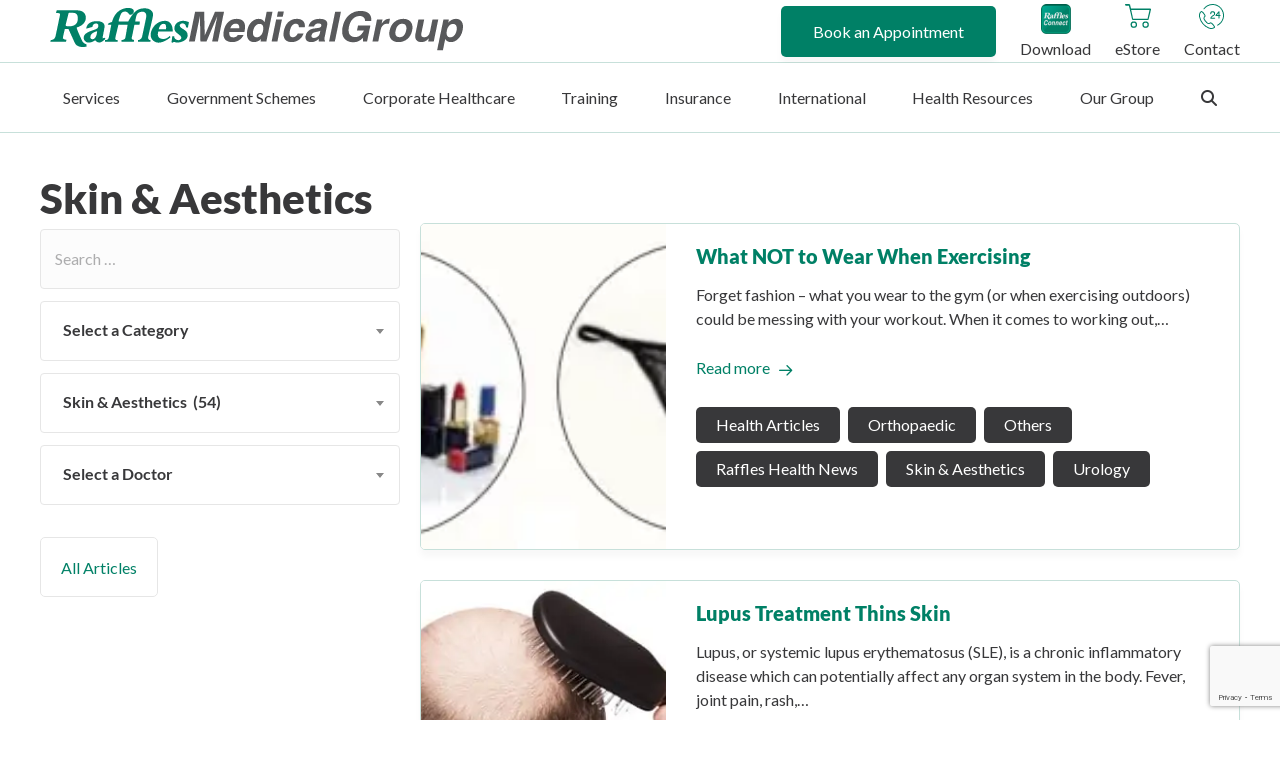

--- FILE ---
content_type: text/html; charset=UTF-8
request_url: https://www.rafflesmedicalgroup.com/category/health-articles/skin-aesthetics/page/6/
body_size: 157294
content:
<!DOCTYPE html>
<html lang="en-US">
<head>
<meta charset="UTF-8" />
<script defer src="[data-uri]"></script>

<meta name='viewport' content='width=device-width, initial-scale=1.0' />
<meta http-equiv='X-UA-Compatible' content='IE=edge' /><script type="text/javascript">(window.NREUM||(NREUM={})).init={privacy:{cookies_enabled:true},ajax:{deny_list:["bam.nr-data.net"]},feature_flags:["soft_nav"],distributed_tracing:{enabled:true}};(window.NREUM||(NREUM={})).loader_config={agentID:"1120374076",accountID:"6460181",trustKey:"6460181",xpid:"UgIBUVdbCRABVFRaAwEBX1QE",licenseKey:"NRJS-1d2d91cf1c32686783a",applicationID:"1058406905",browserID:"1120374076"};;/*! For license information please see nr-loader-spa-1.308.0.min.js.LICENSE.txt */
(()=>{var e,t,r={384:(e,t,r)=>{"use strict";r.d(t,{NT:()=>a,US:()=>u,Zm:()=>o,bQ:()=>d,dV:()=>c,pV:()=>l});var n=r(6154),i=r(1863),s=r(1910);const a={beacon:"bam.nr-data.net",errorBeacon:"bam.nr-data.net"};function o(){return n.gm.NREUM||(n.gm.NREUM={}),void 0===n.gm.newrelic&&(n.gm.newrelic=n.gm.NREUM),n.gm.NREUM}function c(){let e=o();return e.o||(e.o={ST:n.gm.setTimeout,SI:n.gm.setImmediate||n.gm.setInterval,CT:n.gm.clearTimeout,XHR:n.gm.XMLHttpRequest,REQ:n.gm.Request,EV:n.gm.Event,PR:n.gm.Promise,MO:n.gm.MutationObserver,FETCH:n.gm.fetch,WS:n.gm.WebSocket},(0,s.i)(...Object.values(e.o))),e}function d(e,t){let r=o();r.initializedAgents??={},t.initializedAt={ms:(0,i.t)(),date:new Date},r.initializedAgents[e]=t}function u(e,t){o()[e]=t}function l(){return function(){let e=o();const t=e.info||{};e.info={beacon:a.beacon,errorBeacon:a.errorBeacon,...t}}(),function(){let e=o();const t=e.init||{};e.init={...t}}(),c(),function(){let e=o();const t=e.loader_config||{};e.loader_config={...t}}(),o()}},782:(e,t,r)=>{"use strict";r.d(t,{T:()=>n});const n=r(860).K7.pageViewTiming},860:(e,t,r)=>{"use strict";r.d(t,{$J:()=>u,K7:()=>c,P3:()=>d,XX:()=>i,Yy:()=>o,df:()=>s,qY:()=>n,v4:()=>a});const n="events",i="jserrors",s="browser/blobs",a="rum",o="browser/logs",c={ajax:"ajax",genericEvents:"generic_events",jserrors:i,logging:"logging",metrics:"metrics",pageAction:"page_action",pageViewEvent:"page_view_event",pageViewTiming:"page_view_timing",sessionReplay:"session_replay",sessionTrace:"session_trace",softNav:"soft_navigations",spa:"spa"},d={[c.pageViewEvent]:1,[c.pageViewTiming]:2,[c.metrics]:3,[c.jserrors]:4,[c.spa]:5,[c.ajax]:6,[c.sessionTrace]:7,[c.softNav]:8,[c.sessionReplay]:9,[c.logging]:10,[c.genericEvents]:11},u={[c.pageViewEvent]:a,[c.pageViewTiming]:n,[c.ajax]:n,[c.spa]:n,[c.softNav]:n,[c.metrics]:i,[c.jserrors]:i,[c.sessionTrace]:s,[c.sessionReplay]:s,[c.logging]:o,[c.genericEvents]:"ins"}},944:(e,t,r)=>{"use strict";r.d(t,{R:()=>i});var n=r(3241);function i(e,t){"function"==typeof console.debug&&(console.debug("New Relic Warning: https://github.com/newrelic/newrelic-browser-agent/blob/main/docs/warning-codes.md#".concat(e),t),(0,n.W)({agentIdentifier:null,drained:null,type:"data",name:"warn",feature:"warn",data:{code:e,secondary:t}}))}},993:(e,t,r)=>{"use strict";r.d(t,{A$:()=>s,ET:()=>a,TZ:()=>o,p_:()=>i});var n=r(860);const i={ERROR:"ERROR",WARN:"WARN",INFO:"INFO",DEBUG:"DEBUG",TRACE:"TRACE"},s={OFF:0,ERROR:1,WARN:2,INFO:3,DEBUG:4,TRACE:5},a="log",o=n.K7.logging},1541:(e,t,r)=>{"use strict";r.d(t,{U:()=>i,f:()=>n});const n={MFE:"MFE",BA:"BA"};function i(e,t){if(2!==t?.harvestEndpointVersion)return{};const r=t.agentRef.runtime.appMetadata.agents[0].entityGuid;return e?{"source.id":e.id,"source.name":e.name,"source.type":e.type,"parent.id":e.parent?.id||r,"parent.type":e.parent?.type||n.BA}:{"entity.guid":r,appId:t.agentRef.info.applicationID}}},1687:(e,t,r)=>{"use strict";r.d(t,{Ak:()=>d,Ze:()=>h,x3:()=>u});var n=r(3241),i=r(7836),s=r(3606),a=r(860),o=r(2646);const c={};function d(e,t){const r={staged:!1,priority:a.P3[t]||0};l(e),c[e].get(t)||c[e].set(t,r)}function u(e,t){e&&c[e]&&(c[e].get(t)&&c[e].delete(t),p(e,t,!1),c[e].size&&f(e))}function l(e){if(!e)throw new Error("agentIdentifier required");c[e]||(c[e]=new Map)}function h(e="",t="feature",r=!1){if(l(e),!e||!c[e].get(t)||r)return p(e,t);c[e].get(t).staged=!0,f(e)}function f(e){const t=Array.from(c[e]);t.every(([e,t])=>t.staged)&&(t.sort((e,t)=>e[1].priority-t[1].priority),t.forEach(([t])=>{c[e].delete(t),p(e,t)}))}function p(e,t,r=!0){const a=e?i.ee.get(e):i.ee,c=s.i.handlers;if(!a.aborted&&a.backlog&&c){if((0,n.W)({agentIdentifier:e,type:"lifecycle",name:"drain",feature:t}),r){const e=a.backlog[t],r=c[t];if(r){for(let t=0;e&&t<e.length;++t)g(e[t],r);Object.entries(r).forEach(([e,t])=>{Object.values(t||{}).forEach(t=>{t[0]?.on&&t[0]?.context()instanceof o.y&&t[0].on(e,t[1])})})}}a.isolatedBacklog||delete c[t],a.backlog[t]=null,a.emit("drain-"+t,[])}}function g(e,t){var r=e[1];Object.values(t[r]||{}).forEach(t=>{var r=e[0];if(t[0]===r){var n=t[1],i=e[3],s=e[2];n.apply(i,s)}})}},1738:(e,t,r)=>{"use strict";r.d(t,{U:()=>f,Y:()=>h});var n=r(3241),i=r(9908),s=r(1863),a=r(944),o=r(5701),c=r(3969),d=r(8362),u=r(860),l=r(4261);function h(e,t,r,s){const h=s||r;!h||h[e]&&h[e]!==d.d.prototype[e]||(h[e]=function(){(0,i.p)(c.xV,["API/"+e+"/called"],void 0,u.K7.metrics,r.ee),(0,n.W)({agentIdentifier:r.agentIdentifier,drained:!!o.B?.[r.agentIdentifier],type:"data",name:"api",feature:l.Pl+e,data:{}});try{return t.apply(this,arguments)}catch(e){(0,a.R)(23,e)}})}function f(e,t,r,n,a){const o=e.info;null===r?delete o.jsAttributes[t]:o.jsAttributes[t]=r,(a||null===r)&&(0,i.p)(l.Pl+n,[(0,s.t)(),t,r],void 0,"session",e.ee)}},1741:(e,t,r)=>{"use strict";r.d(t,{W:()=>s});var n=r(944),i=r(4261);class s{#e(e,...t){if(this[e]!==s.prototype[e])return this[e](...t);(0,n.R)(35,e)}addPageAction(e,t){return this.#e(i.hG,e,t)}register(e){return this.#e(i.eY,e)}recordCustomEvent(e,t){return this.#e(i.fF,e,t)}setPageViewName(e,t){return this.#e(i.Fw,e,t)}setCustomAttribute(e,t,r){return this.#e(i.cD,e,t,r)}noticeError(e,t){return this.#e(i.o5,e,t)}setUserId(e,t=!1){return this.#e(i.Dl,e,t)}setApplicationVersion(e){return this.#e(i.nb,e)}setErrorHandler(e){return this.#e(i.bt,e)}addRelease(e,t){return this.#e(i.k6,e,t)}log(e,t){return this.#e(i.$9,e,t)}start(){return this.#e(i.d3)}finished(e){return this.#e(i.BL,e)}recordReplay(){return this.#e(i.CH)}pauseReplay(){return this.#e(i.Tb)}addToTrace(e){return this.#e(i.U2,e)}setCurrentRouteName(e){return this.#e(i.PA,e)}interaction(e){return this.#e(i.dT,e)}wrapLogger(e,t,r){return this.#e(i.Wb,e,t,r)}measure(e,t){return this.#e(i.V1,e,t)}consent(e){return this.#e(i.Pv,e)}}},1863:(e,t,r)=>{"use strict";function n(){return Math.floor(performance.now())}r.d(t,{t:()=>n})},1910:(e,t,r)=>{"use strict";r.d(t,{i:()=>s});var n=r(944);const i=new Map;function s(...e){return e.every(e=>{if(i.has(e))return i.get(e);const t="function"==typeof e?e.toString():"",r=t.includes("[native code]"),s=t.includes("nrWrapper");return r||s||(0,n.R)(64,e?.name||t),i.set(e,r),r})}},2555:(e,t,r)=>{"use strict";r.d(t,{D:()=>o,f:()=>a});var n=r(384),i=r(8122);const s={beacon:n.NT.beacon,errorBeacon:n.NT.errorBeacon,licenseKey:void 0,applicationID:void 0,sa:void 0,queueTime:void 0,applicationTime:void 0,ttGuid:void 0,user:void 0,account:void 0,product:void 0,extra:void 0,jsAttributes:{},userAttributes:void 0,atts:void 0,transactionName:void 0,tNamePlain:void 0};function a(e){try{return!!e.licenseKey&&!!e.errorBeacon&&!!e.applicationID}catch(e){return!1}}const o=e=>(0,i.a)(e,s)},2614:(e,t,r)=>{"use strict";r.d(t,{BB:()=>a,H3:()=>n,g:()=>d,iL:()=>c,tS:()=>o,uh:()=>i,wk:()=>s});const n="NRBA",i="SESSION",s=144e5,a=18e5,o={STARTED:"session-started",PAUSE:"session-pause",RESET:"session-reset",RESUME:"session-resume",UPDATE:"session-update"},c={SAME_TAB:"same-tab",CROSS_TAB:"cross-tab"},d={OFF:0,FULL:1,ERROR:2}},2646:(e,t,r)=>{"use strict";r.d(t,{y:()=>n});class n{constructor(e){this.contextId=e}}},2843:(e,t,r)=>{"use strict";r.d(t,{G:()=>s,u:()=>i});var n=r(3878);function i(e,t=!1,r,i){(0,n.DD)("visibilitychange",function(){if(t)return void("hidden"===document.visibilityState&&e());e(document.visibilityState)},r,i)}function s(e,t,r){(0,n.sp)("pagehide",e,t,r)}},3241:(e,t,r)=>{"use strict";r.d(t,{W:()=>s});var n=r(6154);const i="newrelic";function s(e={}){try{n.gm.dispatchEvent(new CustomEvent(i,{detail:e}))}catch(e){}}},3304:(e,t,r)=>{"use strict";r.d(t,{A:()=>s});var n=r(7836);const i=()=>{const e=new WeakSet;return(t,r)=>{if("object"==typeof r&&null!==r){if(e.has(r))return;e.add(r)}return r}};function s(e){try{return JSON.stringify(e,i())??""}catch(e){try{n.ee.emit("internal-error",[e])}catch(e){}return""}}},3333:(e,t,r)=>{"use strict";r.d(t,{$v:()=>u,TZ:()=>n,Xh:()=>c,Zp:()=>i,kd:()=>d,mq:()=>o,nf:()=>a,qN:()=>s});const n=r(860).K7.genericEvents,i=["auxclick","click","copy","keydown","paste","scrollend"],s=["focus","blur"],a=4,o=1e3,c=2e3,d=["PageAction","UserAction","BrowserPerformance"],u={RESOURCES:"experimental.resources",REGISTER:"register"}},3434:(e,t,r)=>{"use strict";r.d(t,{Jt:()=>s,YM:()=>d});var n=r(7836),i=r(5607);const s="nr@original:".concat(i.W),a=50;var o=Object.prototype.hasOwnProperty,c=!1;function d(e,t){return e||(e=n.ee),r.inPlace=function(e,t,n,i,s){n||(n="");const a="-"===n.charAt(0);for(let o=0;o<t.length;o++){const c=t[o],d=e[c];l(d)||(e[c]=r(d,a?c+n:n,i,c,s))}},r.flag=s,r;function r(t,r,n,c,d){return l(t)?t:(r||(r=""),nrWrapper[s]=t,function(e,t,r){if(Object.defineProperty&&Object.keys)try{return Object.keys(e).forEach(function(r){Object.defineProperty(t,r,{get:function(){return e[r]},set:function(t){return e[r]=t,t}})}),t}catch(e){u([e],r)}for(var n in e)o.call(e,n)&&(t[n]=e[n])}(t,nrWrapper,e),nrWrapper);function nrWrapper(){var s,o,l,h;let f;try{o=this,s=[...arguments],l="function"==typeof n?n(s,o):n||{}}catch(t){u([t,"",[s,o,c],l],e)}i(r+"start",[s,o,c],l,d);const p=performance.now();let g;try{return h=t.apply(o,s),g=performance.now(),h}catch(e){throw g=performance.now(),i(r+"err",[s,o,e],l,d),f=e,f}finally{const e=g-p,t={start:p,end:g,duration:e,isLongTask:e>=a,methodName:c,thrownError:f};t.isLongTask&&i("long-task",[t,o],l,d),i(r+"end",[s,o,h],l,d)}}}function i(r,n,i,s){if(!c||t){var a=c;c=!0;try{e.emit(r,n,i,t,s)}catch(t){u([t,r,n,i],e)}c=a}}}function u(e,t){t||(t=n.ee);try{t.emit("internal-error",e)}catch(e){}}function l(e){return!(e&&"function"==typeof e&&e.apply&&!e[s])}},3606:(e,t,r)=>{"use strict";r.d(t,{i:()=>s});var n=r(9908);s.on=a;var i=s.handlers={};function s(e,t,r,s){a(s||n.d,i,e,t,r)}function a(e,t,r,i,s){s||(s="feature"),e||(e=n.d);var a=t[s]=t[s]||{};(a[r]=a[r]||[]).push([e,i])}},3738:(e,t,r)=>{"use strict";r.d(t,{He:()=>i,Kp:()=>o,Lc:()=>d,Rz:()=>u,TZ:()=>n,bD:()=>s,d3:()=>a,jx:()=>l,sl:()=>h,uP:()=>c});const n=r(860).K7.sessionTrace,i="bstResource",s="resource",a="-start",o="-end",c="fn"+a,d="fn"+o,u="pushState",l=1e3,h=3e4},3785:(e,t,r)=>{"use strict";r.d(t,{R:()=>c,b:()=>d});var n=r(9908),i=r(1863),s=r(860),a=r(3969),o=r(993);function c(e,t,r={},c=o.p_.INFO,d=!0,u,l=(0,i.t)()){(0,n.p)(a.xV,["API/logging/".concat(c.toLowerCase(),"/called")],void 0,s.K7.metrics,e),(0,n.p)(o.ET,[l,t,r,c,d,u],void 0,s.K7.logging,e)}function d(e){return"string"==typeof e&&Object.values(o.p_).some(t=>t===e.toUpperCase().trim())}},3878:(e,t,r)=>{"use strict";function n(e,t){return{capture:e,passive:!1,signal:t}}function i(e,t,r=!1,i){window.addEventListener(e,t,n(r,i))}function s(e,t,r=!1,i){document.addEventListener(e,t,n(r,i))}r.d(t,{DD:()=>s,jT:()=>n,sp:()=>i})},3962:(e,t,r)=>{"use strict";r.d(t,{AM:()=>a,O2:()=>l,OV:()=>s,Qu:()=>h,TZ:()=>c,ih:()=>f,pP:()=>o,t1:()=>u,tC:()=>i,wD:()=>d});var n=r(860);const i=["click","keydown","submit"],s="popstate",a="api",o="initialPageLoad",c=n.K7.softNav,d=5e3,u=500,l={INITIAL_PAGE_LOAD:"",ROUTE_CHANGE:1,UNSPECIFIED:2},h={INTERACTION:1,AJAX:2,CUSTOM_END:3,CUSTOM_TRACER:4},f={IP:"in progress",PF:"pending finish",FIN:"finished",CAN:"cancelled"}},3969:(e,t,r)=>{"use strict";r.d(t,{TZ:()=>n,XG:()=>o,rs:()=>i,xV:()=>a,z_:()=>s});const n=r(860).K7.metrics,i="sm",s="cm",a="storeSupportabilityMetrics",o="storeEventMetrics"},4234:(e,t,r)=>{"use strict";r.d(t,{W:()=>s});var n=r(7836),i=r(1687);class s{constructor(e,t){this.agentIdentifier=e,this.ee=n.ee.get(e),this.featureName=t,this.blocked=!1}deregisterDrain(){(0,i.x3)(this.agentIdentifier,this.featureName)}}},4261:(e,t,r)=>{"use strict";r.d(t,{$9:()=>u,BL:()=>c,CH:()=>p,Dl:()=>R,Fw:()=>w,PA:()=>v,Pl:()=>n,Pv:()=>A,Tb:()=>h,U2:()=>a,V1:()=>E,Wb:()=>T,bt:()=>y,cD:()=>b,d3:()=>x,dT:()=>d,eY:()=>g,fF:()=>f,hG:()=>s,hw:()=>i,k6:()=>o,nb:()=>m,o5:()=>l});const n="api-",i=n+"ixn-",s="addPageAction",a="addToTrace",o="addRelease",c="finished",d="interaction",u="log",l="noticeError",h="pauseReplay",f="recordCustomEvent",p="recordReplay",g="register",m="setApplicationVersion",v="setCurrentRouteName",b="setCustomAttribute",y="setErrorHandler",w="setPageViewName",R="setUserId",x="start",T="wrapLogger",E="measure",A="consent"},5205:(e,t,r)=>{"use strict";r.d(t,{j:()=>S});var n=r(384),i=r(1741);var s=r(2555),a=r(3333);const o=e=>{if(!e||"string"!=typeof e)return!1;try{document.createDocumentFragment().querySelector(e)}catch{return!1}return!0};var c=r(2614),d=r(944),u=r(8122);const l="[data-nr-mask]",h=e=>(0,u.a)(e,(()=>{const e={feature_flags:[],experimental:{allow_registered_children:!1,resources:!1},mask_selector:"*",block_selector:"[data-nr-block]",mask_input_options:{color:!1,date:!1,"datetime-local":!1,email:!1,month:!1,number:!1,range:!1,search:!1,tel:!1,text:!1,time:!1,url:!1,week:!1,textarea:!1,select:!1,password:!0}};return{ajax:{deny_list:void 0,block_internal:!0,enabled:!0,autoStart:!0},api:{get allow_registered_children(){return e.feature_flags.includes(a.$v.REGISTER)||e.experimental.allow_registered_children},set allow_registered_children(t){e.experimental.allow_registered_children=t},duplicate_registered_data:!1},browser_consent_mode:{enabled:!1},distributed_tracing:{enabled:void 0,exclude_newrelic_header:void 0,cors_use_newrelic_header:void 0,cors_use_tracecontext_headers:void 0,allowed_origins:void 0},get feature_flags(){return e.feature_flags},set feature_flags(t){e.feature_flags=t},generic_events:{enabled:!0,autoStart:!0},harvest:{interval:30},jserrors:{enabled:!0,autoStart:!0},logging:{enabled:!0,autoStart:!0},metrics:{enabled:!0,autoStart:!0},obfuscate:void 0,page_action:{enabled:!0},page_view_event:{enabled:!0,autoStart:!0},page_view_timing:{enabled:!0,autoStart:!0},performance:{capture_marks:!1,capture_measures:!1,capture_detail:!0,resources:{get enabled(){return e.feature_flags.includes(a.$v.RESOURCES)||e.experimental.resources},set enabled(t){e.experimental.resources=t},asset_types:[],first_party_domains:[],ignore_newrelic:!0}},privacy:{cookies_enabled:!0},proxy:{assets:void 0,beacon:void 0},session:{expiresMs:c.wk,inactiveMs:c.BB},session_replay:{autoStart:!0,enabled:!1,preload:!1,sampling_rate:10,error_sampling_rate:100,collect_fonts:!1,inline_images:!1,fix_stylesheets:!0,mask_all_inputs:!0,get mask_text_selector(){return e.mask_selector},set mask_text_selector(t){o(t)?e.mask_selector="".concat(t,",").concat(l):""===t||null===t?e.mask_selector=l:(0,d.R)(5,t)},get block_class(){return"nr-block"},get ignore_class(){return"nr-ignore"},get mask_text_class(){return"nr-mask"},get block_selector(){return e.block_selector},set block_selector(t){o(t)?e.block_selector+=",".concat(t):""!==t&&(0,d.R)(6,t)},get mask_input_options(){return e.mask_input_options},set mask_input_options(t){t&&"object"==typeof t?e.mask_input_options={...t,password:!0}:(0,d.R)(7,t)}},session_trace:{enabled:!0,autoStart:!0},soft_navigations:{enabled:!0,autoStart:!0},spa:{enabled:!0,autoStart:!0},ssl:void 0,user_actions:{enabled:!0,elementAttributes:["id","className","tagName","type"]}}})());var f=r(6154),p=r(9324);let g=0;const m={buildEnv:p.F3,distMethod:p.Xs,version:p.xv,originTime:f.WN},v={consented:!1},b={appMetadata:{},get consented(){return this.session?.state?.consent||v.consented},set consented(e){v.consented=e},customTransaction:void 0,denyList:void 0,disabled:!1,harvester:void 0,isolatedBacklog:!1,isRecording:!1,loaderType:void 0,maxBytes:3e4,obfuscator:void 0,onerror:void 0,ptid:void 0,releaseIds:{},session:void 0,timeKeeper:void 0,registeredEntities:[],jsAttributesMetadata:{bytes:0},get harvestCount(){return++g}},y=e=>{const t=(0,u.a)(e,b),r=Object.keys(m).reduce((e,t)=>(e[t]={value:m[t],writable:!1,configurable:!0,enumerable:!0},e),{});return Object.defineProperties(t,r)};var w=r(5701);const R=e=>{const t=e.startsWith("http");e+="/",r.p=t?e:"https://"+e};var x=r(7836),T=r(3241);const E={accountID:void 0,trustKey:void 0,agentID:void 0,licenseKey:void 0,applicationID:void 0,xpid:void 0},A=e=>(0,u.a)(e,E),_=new Set;function S(e,t={},r,a){let{init:o,info:c,loader_config:d,runtime:u={},exposed:l=!0}=t;if(!c){const e=(0,n.pV)();o=e.init,c=e.info,d=e.loader_config}e.init=h(o||{}),e.loader_config=A(d||{}),c.jsAttributes??={},f.bv&&(c.jsAttributes.isWorker=!0),e.info=(0,s.D)(c);const p=e.init,g=[c.beacon,c.errorBeacon];_.has(e.agentIdentifier)||(p.proxy.assets&&(R(p.proxy.assets),g.push(p.proxy.assets)),p.proxy.beacon&&g.push(p.proxy.beacon),e.beacons=[...g],function(e){const t=(0,n.pV)();Object.getOwnPropertyNames(i.W.prototype).forEach(r=>{const n=i.W.prototype[r];if("function"!=typeof n||"constructor"===n)return;let s=t[r];e[r]&&!1!==e.exposed&&"micro-agent"!==e.runtime?.loaderType&&(t[r]=(...t)=>{const n=e[r](...t);return s?s(...t):n})})}(e),(0,n.US)("activatedFeatures",w.B)),u.denyList=[...p.ajax.deny_list||[],...p.ajax.block_internal?g:[]],u.ptid=e.agentIdentifier,u.loaderType=r,e.runtime=y(u),_.has(e.agentIdentifier)||(e.ee=x.ee.get(e.agentIdentifier),e.exposed=l,(0,T.W)({agentIdentifier:e.agentIdentifier,drained:!!w.B?.[e.agentIdentifier],type:"lifecycle",name:"initialize",feature:void 0,data:e.config})),_.add(e.agentIdentifier)}},5270:(e,t,r)=>{"use strict";r.d(t,{Aw:()=>a,SR:()=>s,rF:()=>o});var n=r(384),i=r(7767);function s(e){return!!(0,n.dV)().o.MO&&(0,i.V)(e)&&!0===e?.session_trace.enabled}function a(e){return!0===e?.session_replay.preload&&s(e)}function o(e,t){try{if("string"==typeof t?.type){if("password"===t.type.toLowerCase())return"*".repeat(e?.length||0);if(void 0!==t?.dataset?.nrUnmask||t?.classList?.contains("nr-unmask"))return e}}catch(e){}return"string"==typeof e?e.replace(/[\S]/g,"*"):"*".repeat(e?.length||0)}},5289:(e,t,r)=>{"use strict";r.d(t,{GG:()=>a,Qr:()=>c,sB:()=>o});var n=r(3878),i=r(6389);function s(){return"undefined"==typeof document||"complete"===document.readyState}function a(e,t){if(s())return e();const r=(0,i.J)(e),a=setInterval(()=>{s()&&(clearInterval(a),r())},500);(0,n.sp)("load",r,t)}function o(e){if(s())return e();(0,n.DD)("DOMContentLoaded",e)}function c(e){if(s())return e();(0,n.sp)("popstate",e)}},5607:(e,t,r)=>{"use strict";r.d(t,{W:()=>n});const n=(0,r(9566).bz)()},5701:(e,t,r)=>{"use strict";r.d(t,{B:()=>s,t:()=>a});var n=r(3241);const i=new Set,s={};function a(e,t){const r=t.agentIdentifier;s[r]??={},e&&"object"==typeof e&&(i.has(r)||(t.ee.emit("rumresp",[e]),s[r]=e,i.add(r),(0,n.W)({agentIdentifier:r,loaded:!0,drained:!0,type:"lifecycle",name:"load",feature:void 0,data:e})))}},6154:(e,t,r)=>{"use strict";r.d(t,{OF:()=>d,RI:()=>i,WN:()=>h,bv:()=>s,eN:()=>f,gm:()=>a,lR:()=>l,m:()=>c,mw:()=>o,sb:()=>u});var n=r(1863);const i="undefined"!=typeof window&&!!window.document,s="undefined"!=typeof WorkerGlobalScope&&("undefined"!=typeof self&&self instanceof WorkerGlobalScope&&self.navigator instanceof WorkerNavigator||"undefined"!=typeof globalThis&&globalThis instanceof WorkerGlobalScope&&globalThis.navigator instanceof WorkerNavigator),a=i?window:"undefined"!=typeof WorkerGlobalScope&&("undefined"!=typeof self&&self instanceof WorkerGlobalScope&&self||"undefined"!=typeof globalThis&&globalThis instanceof WorkerGlobalScope&&globalThis),o=Boolean("hidden"===a?.document?.visibilityState),c=""+a?.location,d=/iPad|iPhone|iPod/.test(a.navigator?.userAgent),u=d&&"undefined"==typeof SharedWorker,l=(()=>{const e=a.navigator?.userAgent?.match(/Firefox[/\s](\d+\.\d+)/);return Array.isArray(e)&&e.length>=2?+e[1]:0})(),h=Date.now()-(0,n.t)(),f=()=>"undefined"!=typeof PerformanceNavigationTiming&&a?.performance?.getEntriesByType("navigation")?.[0]?.responseStart},6344:(e,t,r)=>{"use strict";r.d(t,{BB:()=>u,Qb:()=>l,TZ:()=>i,Ug:()=>a,Vh:()=>s,_s:()=>o,bc:()=>d,yP:()=>c});var n=r(2614);const i=r(860).K7.sessionReplay,s="errorDuringReplay",a=.12,o={DomContentLoaded:0,Load:1,FullSnapshot:2,IncrementalSnapshot:3,Meta:4,Custom:5},c={[n.g.ERROR]:15e3,[n.g.FULL]:3e5,[n.g.OFF]:0},d={RESET:{message:"Session was reset",sm:"Reset"},IMPORT:{message:"Recorder failed to import",sm:"Import"},TOO_MANY:{message:"429: Too Many Requests",sm:"Too-Many"},TOO_BIG:{message:"Payload was too large",sm:"Too-Big"},CROSS_TAB:{message:"Session Entity was set to OFF on another tab",sm:"Cross-Tab"},ENTITLEMENTS:{message:"Session Replay is not allowed and will not be started",sm:"Entitlement"}},u=5e3,l={API:"api",RESUME:"resume",SWITCH_TO_FULL:"switchToFull",INITIALIZE:"initialize",PRELOAD:"preload"}},6389:(e,t,r)=>{"use strict";function n(e,t=500,r={}){const n=r?.leading||!1;let i;return(...r)=>{n&&void 0===i&&(e.apply(this,r),i=setTimeout(()=>{i=clearTimeout(i)},t)),n||(clearTimeout(i),i=setTimeout(()=>{e.apply(this,r)},t))}}function i(e){let t=!1;return(...r)=>{t||(t=!0,e.apply(this,r))}}r.d(t,{J:()=>i,s:()=>n})},6630:(e,t,r)=>{"use strict";r.d(t,{T:()=>n});const n=r(860).K7.pageViewEvent},6774:(e,t,r)=>{"use strict";r.d(t,{T:()=>n});const n=r(860).K7.jserrors},7295:(e,t,r)=>{"use strict";r.d(t,{Xv:()=>a,gX:()=>i,iW:()=>s});var n=[];function i(e){if(!e||s(e))return!1;if(0===n.length)return!0;if("*"===n[0].hostname)return!1;for(var t=0;t<n.length;t++){var r=n[t];if(r.hostname.test(e.hostname)&&r.pathname.test(e.pathname))return!1}return!0}function s(e){return void 0===e.hostname}function a(e){if(n=[],e&&e.length)for(var t=0;t<e.length;t++){let r=e[t];if(!r)continue;if("*"===r)return void(n=[{hostname:"*"}]);0===r.indexOf("http://")?r=r.substring(7):0===r.indexOf("https://")&&(r=r.substring(8));const i=r.indexOf("/");let s,a;i>0?(s=r.substring(0,i),a=r.substring(i)):(s=r,a="*");let[c]=s.split(":");n.push({hostname:o(c),pathname:o(a,!0)})}}function o(e,t=!1){const r=e.replace(/[.+?^${}()|[\]\\]/g,e=>"\\"+e).replace(/\*/g,".*?");return new RegExp((t?"^":"")+r+"$")}},7485:(e,t,r)=>{"use strict";r.d(t,{D:()=>i});var n=r(6154);function i(e){if(0===(e||"").indexOf("data:"))return{protocol:"data"};try{const t=new URL(e,location.href),r={port:t.port,hostname:t.hostname,pathname:t.pathname,search:t.search,protocol:t.protocol.slice(0,t.protocol.indexOf(":")),sameOrigin:t.protocol===n.gm?.location?.protocol&&t.host===n.gm?.location?.host};return r.port&&""!==r.port||("http:"===t.protocol&&(r.port="80"),"https:"===t.protocol&&(r.port="443")),r.pathname&&""!==r.pathname?r.pathname.startsWith("/")||(r.pathname="/".concat(r.pathname)):r.pathname="/",r}catch(e){return{}}}},7699:(e,t,r)=>{"use strict";r.d(t,{It:()=>s,KC:()=>o,No:()=>i,qh:()=>a});var n=r(860);const i=16e3,s=1e6,a="SESSION_ERROR",o={[n.K7.logging]:!0,[n.K7.genericEvents]:!1,[n.K7.jserrors]:!1,[n.K7.ajax]:!1}},7767:(e,t,r)=>{"use strict";r.d(t,{V:()=>i});var n=r(6154);const i=e=>n.RI&&!0===e?.privacy.cookies_enabled},7836:(e,t,r)=>{"use strict";r.d(t,{P:()=>o,ee:()=>c});var n=r(384),i=r(8990),s=r(2646),a=r(5607);const o="nr@context:".concat(a.W),c=function e(t,r){var n={},a={},u={},l=!1;try{l=16===r.length&&d.initializedAgents?.[r]?.runtime.isolatedBacklog}catch(e){}var h={on:p,addEventListener:p,removeEventListener:function(e,t){var r=n[e];if(!r)return;for(var i=0;i<r.length;i++)r[i]===t&&r.splice(i,1)},emit:function(e,r,n,i,s){!1!==s&&(s=!0);if(c.aborted&&!i)return;t&&s&&t.emit(e,r,n);var o=f(n);g(e).forEach(e=>{e.apply(o,r)});var d=v()[a[e]];d&&d.push([h,e,r,o]);return o},get:m,listeners:g,context:f,buffer:function(e,t){const r=v();if(t=t||"feature",h.aborted)return;Object.entries(e||{}).forEach(([e,n])=>{a[n]=t,t in r||(r[t]=[])})},abort:function(){h._aborted=!0,Object.keys(h.backlog).forEach(e=>{delete h.backlog[e]})},isBuffering:function(e){return!!v()[a[e]]},debugId:r,backlog:l?{}:t&&"object"==typeof t.backlog?t.backlog:{},isolatedBacklog:l};return Object.defineProperty(h,"aborted",{get:()=>{let e=h._aborted||!1;return e||(t&&(e=t.aborted),e)}}),h;function f(e){return e&&e instanceof s.y?e:e?(0,i.I)(e,o,()=>new s.y(o)):new s.y(o)}function p(e,t){n[e]=g(e).concat(t)}function g(e){return n[e]||[]}function m(t){return u[t]=u[t]||e(h,t)}function v(){return h.backlog}}(void 0,"globalEE"),d=(0,n.Zm)();d.ee||(d.ee=c)},8122:(e,t,r)=>{"use strict";r.d(t,{a:()=>i});var n=r(944);function i(e,t){try{if(!e||"object"!=typeof e)return(0,n.R)(3);if(!t||"object"!=typeof t)return(0,n.R)(4);const r=Object.create(Object.getPrototypeOf(t),Object.getOwnPropertyDescriptors(t)),s=0===Object.keys(r).length?e:r;for(let a in s)if(void 0!==e[a])try{if(null===e[a]){r[a]=null;continue}Array.isArray(e[a])&&Array.isArray(t[a])?r[a]=Array.from(new Set([...e[a],...t[a]])):"object"==typeof e[a]&&"object"==typeof t[a]?r[a]=i(e[a],t[a]):r[a]=e[a]}catch(e){r[a]||(0,n.R)(1,e)}return r}catch(e){(0,n.R)(2,e)}}},8139:(e,t,r)=>{"use strict";r.d(t,{u:()=>h});var n=r(7836),i=r(3434),s=r(8990),a=r(6154);const o={},c=a.gm.XMLHttpRequest,d="addEventListener",u="removeEventListener",l="nr@wrapped:".concat(n.P);function h(e){var t=function(e){return(e||n.ee).get("events")}(e);if(o[t.debugId]++)return t;o[t.debugId]=1;var r=(0,i.YM)(t,!0);function h(e){r.inPlace(e,[d,u],"-",p)}function p(e,t){return e[1]}return"getPrototypeOf"in Object&&(a.RI&&f(document,h),c&&f(c.prototype,h),f(a.gm,h)),t.on(d+"-start",function(e,t){var n=e[1];if(null!==n&&("function"==typeof n||"object"==typeof n)&&"newrelic"!==e[0]){var i=(0,s.I)(n,l,function(){var e={object:function(){if("function"!=typeof n.handleEvent)return;return n.handleEvent.apply(n,arguments)},function:n}[typeof n];return e?r(e,"fn-",null,e.name||"anonymous"):n});this.wrapped=e[1]=i}}),t.on(u+"-start",function(e){e[1]=this.wrapped||e[1]}),t}function f(e,t,...r){let n=e;for(;"object"==typeof n&&!Object.prototype.hasOwnProperty.call(n,d);)n=Object.getPrototypeOf(n);n&&t(n,...r)}},8362:(e,t,r)=>{"use strict";r.d(t,{d:()=>s});var n=r(9566),i=r(1741);class s extends i.W{agentIdentifier=(0,n.LA)(16)}},8374:(e,t,r)=>{r.nc=(()=>{try{return document?.currentScript?.nonce}catch(e){}return""})()},8990:(e,t,r)=>{"use strict";r.d(t,{I:()=>i});var n=Object.prototype.hasOwnProperty;function i(e,t,r){if(n.call(e,t))return e[t];var i=r();if(Object.defineProperty&&Object.keys)try{return Object.defineProperty(e,t,{value:i,writable:!0,enumerable:!1}),i}catch(e){}return e[t]=i,i}},9119:(e,t,r)=>{"use strict";r.d(t,{L:()=>s});var n=/([^?#]*)[^#]*(#[^?]*|$).*/,i=/([^?#]*)().*/;function s(e,t){return e?e.replace(t?n:i,"$1$2"):e}},9300:(e,t,r)=>{"use strict";r.d(t,{T:()=>n});const n=r(860).K7.ajax},9324:(e,t,r)=>{"use strict";r.d(t,{AJ:()=>a,F3:()=>i,Xs:()=>s,Yq:()=>o,xv:()=>n});const n="1.308.0",i="PROD",s="CDN",a="@newrelic/rrweb",o="1.0.1"},9566:(e,t,r)=>{"use strict";r.d(t,{LA:()=>o,ZF:()=>c,bz:()=>a,el:()=>d});var n=r(6154);const i="xxxxxxxx-xxxx-4xxx-yxxx-xxxxxxxxxxxx";function s(e,t){return e?15&e[t]:16*Math.random()|0}function a(){const e=n.gm?.crypto||n.gm?.msCrypto;let t,r=0;return e&&e.getRandomValues&&(t=e.getRandomValues(new Uint8Array(30))),i.split("").map(e=>"x"===e?s(t,r++).toString(16):"y"===e?(3&s()|8).toString(16):e).join("")}function o(e){const t=n.gm?.crypto||n.gm?.msCrypto;let r,i=0;t&&t.getRandomValues&&(r=t.getRandomValues(new Uint8Array(e)));const a=[];for(var o=0;o<e;o++)a.push(s(r,i++).toString(16));return a.join("")}function c(){return o(16)}function d(){return o(32)}},9908:(e,t,r)=>{"use strict";r.d(t,{d:()=>n,p:()=>i});var n=r(7836).ee.get("handle");function i(e,t,r,i,s){s?(s.buffer([e],i),s.emit(e,t,r)):(n.buffer([e],i),n.emit(e,t,r))}}},n={};function i(e){var t=n[e];if(void 0!==t)return t.exports;var s=n[e]={exports:{}};return r[e](s,s.exports,i),s.exports}i.m=r,i.d=(e,t)=>{for(var r in t)i.o(t,r)&&!i.o(e,r)&&Object.defineProperty(e,r,{enumerable:!0,get:t[r]})},i.f={},i.e=e=>Promise.all(Object.keys(i.f).reduce((t,r)=>(i.f[r](e,t),t),[])),i.u=e=>({212:"nr-spa-compressor",249:"nr-spa-recorder",478:"nr-spa"}[e]+"-1.308.0.min.js"),i.o=(e,t)=>Object.prototype.hasOwnProperty.call(e,t),e={},t="NRBA-1.308.0.PROD:",i.l=(r,n,s,a)=>{if(e[r])e[r].push(n);else{var o,c;if(void 0!==s)for(var d=document.getElementsByTagName("script"),u=0;u<d.length;u++){var l=d[u];if(l.getAttribute("src")==r||l.getAttribute("data-webpack")==t+s){o=l;break}}if(!o){c=!0;var h={478:"sha512-RSfSVnmHk59T/uIPbdSE0LPeqcEdF4/+XhfJdBuccH5rYMOEZDhFdtnh6X6nJk7hGpzHd9Ujhsy7lZEz/ORYCQ==",249:"sha512-ehJXhmntm85NSqW4MkhfQqmeKFulra3klDyY0OPDUE+sQ3GokHlPh1pmAzuNy//3j4ac6lzIbmXLvGQBMYmrkg==",212:"sha512-B9h4CR46ndKRgMBcK+j67uSR2RCnJfGefU+A7FrgR/k42ovXy5x/MAVFiSvFxuVeEk/pNLgvYGMp1cBSK/G6Fg=="};(o=document.createElement("script")).charset="utf-8",i.nc&&o.setAttribute("nonce",i.nc),o.setAttribute("data-webpack",t+s),o.src=r,0!==o.src.indexOf(window.location.origin+"/")&&(o.crossOrigin="anonymous"),h[a]&&(o.integrity=h[a])}e[r]=[n];var f=(t,n)=>{o.onerror=o.onload=null,clearTimeout(p);var i=e[r];if(delete e[r],o.parentNode&&o.parentNode.removeChild(o),i&&i.forEach(e=>e(n)),t)return t(n)},p=setTimeout(f.bind(null,void 0,{type:"timeout",target:o}),12e4);o.onerror=f.bind(null,o.onerror),o.onload=f.bind(null,o.onload),c&&document.head.appendChild(o)}},i.r=e=>{"undefined"!=typeof Symbol&&Symbol.toStringTag&&Object.defineProperty(e,Symbol.toStringTag,{value:"Module"}),Object.defineProperty(e,"__esModule",{value:!0})},i.p="https://js-agent.newrelic.com/",(()=>{var e={38:0,788:0};i.f.j=(t,r)=>{var n=i.o(e,t)?e[t]:void 0;if(0!==n)if(n)r.push(n[2]);else{var s=new Promise((r,i)=>n=e[t]=[r,i]);r.push(n[2]=s);var a=i.p+i.u(t),o=new Error;i.l(a,r=>{if(i.o(e,t)&&(0!==(n=e[t])&&(e[t]=void 0),n)){var s=r&&("load"===r.type?"missing":r.type),a=r&&r.target&&r.target.src;o.message="Loading chunk "+t+" failed: ("+s+": "+a+")",o.name="ChunkLoadError",o.type=s,o.request=a,n[1](o)}},"chunk-"+t,t)}};var t=(t,r)=>{var n,s,[a,o,c]=r,d=0;if(a.some(t=>0!==e[t])){for(n in o)i.o(o,n)&&(i.m[n]=o[n]);if(c)c(i)}for(t&&t(r);d<a.length;d++)s=a[d],i.o(e,s)&&e[s]&&e[s][0](),e[s]=0},r=self["webpackChunk:NRBA-1.308.0.PROD"]=self["webpackChunk:NRBA-1.308.0.PROD"]||[];r.forEach(t.bind(null,0)),r.push=t.bind(null,r.push.bind(r))})(),(()=>{"use strict";i(8374);var e=i(8362),t=i(860);const r=Object.values(t.K7);var n=i(5205);var s=i(9908),a=i(1863),o=i(4261),c=i(1738);var d=i(1687),u=i(4234),l=i(5289),h=i(6154),f=i(944),p=i(5270),g=i(7767),m=i(6389),v=i(7699);class b extends u.W{constructor(e,t){super(e.agentIdentifier,t),this.agentRef=e,this.abortHandler=void 0,this.featAggregate=void 0,this.loadedSuccessfully=void 0,this.onAggregateImported=new Promise(e=>{this.loadedSuccessfully=e}),this.deferred=Promise.resolve(),!1===e.init[this.featureName].autoStart?this.deferred=new Promise((t,r)=>{this.ee.on("manual-start-all",(0,m.J)(()=>{(0,d.Ak)(e.agentIdentifier,this.featureName),t()}))}):(0,d.Ak)(e.agentIdentifier,t)}importAggregator(e,t,r={}){if(this.featAggregate)return;const n=async()=>{let n;await this.deferred;try{if((0,g.V)(e.init)){const{setupAgentSession:t}=await i.e(478).then(i.bind(i,8766));n=t(e)}}catch(e){(0,f.R)(20,e),this.ee.emit("internal-error",[e]),(0,s.p)(v.qh,[e],void 0,this.featureName,this.ee)}try{if(!this.#t(this.featureName,n,e.init))return(0,d.Ze)(this.agentIdentifier,this.featureName),void this.loadedSuccessfully(!1);const{Aggregate:i}=await t();this.featAggregate=new i(e,r),e.runtime.harvester.initializedAggregates.push(this.featAggregate),this.loadedSuccessfully(!0)}catch(e){(0,f.R)(34,e),this.abortHandler?.(),(0,d.Ze)(this.agentIdentifier,this.featureName,!0),this.loadedSuccessfully(!1),this.ee&&this.ee.abort()}};h.RI?(0,l.GG)(()=>n(),!0):n()}#t(e,r,n){if(this.blocked)return!1;switch(e){case t.K7.sessionReplay:return(0,p.SR)(n)&&!!r;case t.K7.sessionTrace:return!!r;default:return!0}}}var y=i(6630),w=i(2614),R=i(3241);class x extends b{static featureName=y.T;constructor(e){var t;super(e,y.T),this.setupInspectionEvents(e.agentIdentifier),t=e,(0,c.Y)(o.Fw,function(e,r){"string"==typeof e&&("/"!==e.charAt(0)&&(e="/"+e),t.runtime.customTransaction=(r||"http://custom.transaction")+e,(0,s.p)(o.Pl+o.Fw,[(0,a.t)()],void 0,void 0,t.ee))},t),this.importAggregator(e,()=>i.e(478).then(i.bind(i,2467)))}setupInspectionEvents(e){const t=(t,r)=>{t&&(0,R.W)({agentIdentifier:e,timeStamp:t.timeStamp,loaded:"complete"===t.target.readyState,type:"window",name:r,data:t.target.location+""})};(0,l.sB)(e=>{t(e,"DOMContentLoaded")}),(0,l.GG)(e=>{t(e,"load")}),(0,l.Qr)(e=>{t(e,"navigate")}),this.ee.on(w.tS.UPDATE,(t,r)=>{(0,R.W)({agentIdentifier:e,type:"lifecycle",name:"session",data:r})})}}var T=i(384);class E extends e.d{constructor(e){var t;(super(),h.gm)?(this.features={},(0,T.bQ)(this.agentIdentifier,this),this.desiredFeatures=new Set(e.features||[]),this.desiredFeatures.add(x),(0,n.j)(this,e,e.loaderType||"agent"),t=this,(0,c.Y)(o.cD,function(e,r,n=!1){if("string"==typeof e){if(["string","number","boolean"].includes(typeof r)||null===r)return(0,c.U)(t,e,r,o.cD,n);(0,f.R)(40,typeof r)}else(0,f.R)(39,typeof e)},t),function(e){(0,c.Y)(o.Dl,function(t,r=!1){if("string"!=typeof t&&null!==t)return void(0,f.R)(41,typeof t);const n=e.info.jsAttributes["enduser.id"];r&&null!=n&&n!==t?(0,s.p)(o.Pl+"setUserIdAndResetSession",[t],void 0,"session",e.ee):(0,c.U)(e,"enduser.id",t,o.Dl,!0)},e)}(this),function(e){(0,c.Y)(o.nb,function(t){if("string"==typeof t||null===t)return(0,c.U)(e,"application.version",t,o.nb,!1);(0,f.R)(42,typeof t)},e)}(this),function(e){(0,c.Y)(o.d3,function(){e.ee.emit("manual-start-all")},e)}(this),function(e){(0,c.Y)(o.Pv,function(t=!0){if("boolean"==typeof t){if((0,s.p)(o.Pl+o.Pv,[t],void 0,"session",e.ee),e.runtime.consented=t,t){const t=e.features.page_view_event;t.onAggregateImported.then(e=>{const r=t.featAggregate;e&&!r.sentRum&&r.sendRum()})}}else(0,f.R)(65,typeof t)},e)}(this),this.run()):(0,f.R)(21)}get config(){return{info:this.info,init:this.init,loader_config:this.loader_config,runtime:this.runtime}}get api(){return this}run(){try{const e=function(e){const t={};return r.forEach(r=>{t[r]=!!e[r]?.enabled}),t}(this.init),n=[...this.desiredFeatures];n.sort((e,r)=>t.P3[e.featureName]-t.P3[r.featureName]),n.forEach(r=>{if(!e[r.featureName]&&r.featureName!==t.K7.pageViewEvent)return;if(r.featureName===t.K7.spa)return void(0,f.R)(67);const n=function(e){switch(e){case t.K7.ajax:return[t.K7.jserrors];case t.K7.sessionTrace:return[t.K7.ajax,t.K7.pageViewEvent];case t.K7.sessionReplay:return[t.K7.sessionTrace];case t.K7.pageViewTiming:return[t.K7.pageViewEvent];default:return[]}}(r.featureName).filter(e=>!(e in this.features));n.length>0&&(0,f.R)(36,{targetFeature:r.featureName,missingDependencies:n}),this.features[r.featureName]=new r(this)})}catch(e){(0,f.R)(22,e);for(const e in this.features)this.features[e].abortHandler?.();const t=(0,T.Zm)();delete t.initializedAgents[this.agentIdentifier]?.features,delete this.sharedAggregator;return t.ee.get(this.agentIdentifier).abort(),!1}}}var A=i(2843),_=i(782);class S extends b{static featureName=_.T;constructor(e){super(e,_.T),h.RI&&((0,A.u)(()=>(0,s.p)("docHidden",[(0,a.t)()],void 0,_.T,this.ee),!0),(0,A.G)(()=>(0,s.p)("winPagehide",[(0,a.t)()],void 0,_.T,this.ee)),this.importAggregator(e,()=>i.e(478).then(i.bind(i,9917))))}}var O=i(3969);class I extends b{static featureName=O.TZ;constructor(e){super(e,O.TZ),h.RI&&document.addEventListener("securitypolicyviolation",e=>{(0,s.p)(O.xV,["Generic/CSPViolation/Detected"],void 0,this.featureName,this.ee)}),this.importAggregator(e,()=>i.e(478).then(i.bind(i,6555)))}}var N=i(6774),P=i(3878),k=i(3304);class D{constructor(e,t,r,n,i){this.name="UncaughtError",this.message="string"==typeof e?e:(0,k.A)(e),this.sourceURL=t,this.line=r,this.column=n,this.__newrelic=i}}function C(e){return M(e)?e:new D(void 0!==e?.message?e.message:e,e?.filename||e?.sourceURL,e?.lineno||e?.line,e?.colno||e?.col,e?.__newrelic,e?.cause)}function j(e){const t="Unhandled Promise Rejection: ";if(!e?.reason)return;if(M(e.reason)){try{e.reason.message.startsWith(t)||(e.reason.message=t+e.reason.message)}catch(e){}return C(e.reason)}const r=C(e.reason);return(r.message||"").startsWith(t)||(r.message=t+r.message),r}function L(e){if(e.error instanceof SyntaxError&&!/:\d+$/.test(e.error.stack?.trim())){const t=new D(e.message,e.filename,e.lineno,e.colno,e.error.__newrelic,e.cause);return t.name=SyntaxError.name,t}return M(e.error)?e.error:C(e)}function M(e){return e instanceof Error&&!!e.stack}function H(e,r,n,i,o=(0,a.t)()){"string"==typeof e&&(e=new Error(e)),(0,s.p)("err",[e,o,!1,r,n.runtime.isRecording,void 0,i],void 0,t.K7.jserrors,n.ee),(0,s.p)("uaErr",[],void 0,t.K7.genericEvents,n.ee)}var B=i(1541),K=i(993),W=i(3785);function U(e,{customAttributes:t={},level:r=K.p_.INFO}={},n,i,s=(0,a.t)()){(0,W.R)(n.ee,e,t,r,!1,i,s)}function F(e,r,n,i,c=(0,a.t)()){(0,s.p)(o.Pl+o.hG,[c,e,r,i],void 0,t.K7.genericEvents,n.ee)}function V(e,r,n,i,c=(0,a.t)()){const{start:d,end:u,customAttributes:l}=r||{},h={customAttributes:l||{}};if("object"!=typeof h.customAttributes||"string"!=typeof e||0===e.length)return void(0,f.R)(57);const p=(e,t)=>null==e?t:"number"==typeof e?e:e instanceof PerformanceMark?e.startTime:Number.NaN;if(h.start=p(d,0),h.end=p(u,c),Number.isNaN(h.start)||Number.isNaN(h.end))(0,f.R)(57);else{if(h.duration=h.end-h.start,!(h.duration<0))return(0,s.p)(o.Pl+o.V1,[h,e,i],void 0,t.K7.genericEvents,n.ee),h;(0,f.R)(58)}}function G(e,r={},n,i,c=(0,a.t)()){(0,s.p)(o.Pl+o.fF,[c,e,r,i],void 0,t.K7.genericEvents,n.ee)}function z(e){(0,c.Y)(o.eY,function(t){return Y(e,t)},e)}function Y(e,r,n){(0,f.R)(54,"newrelic.register"),r||={},r.type=B.f.MFE,r.licenseKey||=e.info.licenseKey,r.blocked=!1,r.parent=n||{},Array.isArray(r.tags)||(r.tags=[]);const i={};r.tags.forEach(e=>{"name"!==e&&"id"!==e&&(i["source.".concat(e)]=!0)}),r.isolated??=!0;let o=()=>{};const c=e.runtime.registeredEntities;if(!r.isolated){const e=c.find(({metadata:{target:{id:e}}})=>e===r.id&&!r.isolated);if(e)return e}const d=e=>{r.blocked=!0,o=e};function u(e){return"string"==typeof e&&!!e.trim()&&e.trim().length<501||"number"==typeof e}e.init.api.allow_registered_children||d((0,m.J)(()=>(0,f.R)(55))),u(r.id)&&u(r.name)||d((0,m.J)(()=>(0,f.R)(48,r)));const l={addPageAction:(t,n={})=>g(F,[t,{...i,...n},e],r),deregister:()=>{d((0,m.J)(()=>(0,f.R)(68)))},log:(t,n={})=>g(U,[t,{...n,customAttributes:{...i,...n.customAttributes||{}}},e],r),measure:(t,n={})=>g(V,[t,{...n,customAttributes:{...i,...n.customAttributes||{}}},e],r),noticeError:(t,n={})=>g(H,[t,{...i,...n},e],r),register:(t={})=>g(Y,[e,t],l.metadata.target),recordCustomEvent:(t,n={})=>g(G,[t,{...i,...n},e],r),setApplicationVersion:e=>p("application.version",e),setCustomAttribute:(e,t)=>p(e,t),setUserId:e=>p("enduser.id",e),metadata:{customAttributes:i,target:r}},h=()=>(r.blocked&&o(),r.blocked);h()||c.push(l);const p=(e,t)=>{h()||(i[e]=t)},g=(r,n,i)=>{if(h())return;const o=(0,a.t)();(0,s.p)(O.xV,["API/register/".concat(r.name,"/called")],void 0,t.K7.metrics,e.ee);try{if(e.init.api.duplicate_registered_data&&"register"!==r.name){let e=n;if(n[1]instanceof Object){const t={"child.id":i.id,"child.type":i.type};e="customAttributes"in n[1]?[n[0],{...n[1],customAttributes:{...n[1].customAttributes,...t}},...n.slice(2)]:[n[0],{...n[1],...t},...n.slice(2)]}r(...e,void 0,o)}return r(...n,i,o)}catch(e){(0,f.R)(50,e)}};return l}class Z extends b{static featureName=N.T;constructor(e){var t;super(e,N.T),t=e,(0,c.Y)(o.o5,(e,r)=>H(e,r,t),t),function(e){(0,c.Y)(o.bt,function(t){e.runtime.onerror=t},e)}(e),function(e){let t=0;(0,c.Y)(o.k6,function(e,r){++t>10||(this.runtime.releaseIds[e.slice(-200)]=(""+r).slice(-200))},e)}(e),z(e);try{this.removeOnAbort=new AbortController}catch(e){}this.ee.on("internal-error",(t,r)=>{this.abortHandler&&(0,s.p)("ierr",[C(t),(0,a.t)(),!0,{},e.runtime.isRecording,r],void 0,this.featureName,this.ee)}),h.gm.addEventListener("unhandledrejection",t=>{this.abortHandler&&(0,s.p)("err",[j(t),(0,a.t)(),!1,{unhandledPromiseRejection:1},e.runtime.isRecording],void 0,this.featureName,this.ee)},(0,P.jT)(!1,this.removeOnAbort?.signal)),h.gm.addEventListener("error",t=>{this.abortHandler&&(0,s.p)("err",[L(t),(0,a.t)(),!1,{},e.runtime.isRecording],void 0,this.featureName,this.ee)},(0,P.jT)(!1,this.removeOnAbort?.signal)),this.abortHandler=this.#r,this.importAggregator(e,()=>i.e(478).then(i.bind(i,2176)))}#r(){this.removeOnAbort?.abort(),this.abortHandler=void 0}}var q=i(8990);let X=1;function J(e){const t=typeof e;return!e||"object"!==t&&"function"!==t?-1:e===h.gm?0:(0,q.I)(e,"nr@id",function(){return X++})}function Q(e){if("string"==typeof e&&e.length)return e.length;if("object"==typeof e){if("undefined"!=typeof ArrayBuffer&&e instanceof ArrayBuffer&&e.byteLength)return e.byteLength;if("undefined"!=typeof Blob&&e instanceof Blob&&e.size)return e.size;if(!("undefined"!=typeof FormData&&e instanceof FormData))try{return(0,k.A)(e).length}catch(e){return}}}var ee=i(8139),te=i(7836),re=i(3434);const ne={},ie=["open","send"];function se(e){var t=e||te.ee;const r=function(e){return(e||te.ee).get("xhr")}(t);if(void 0===h.gm.XMLHttpRequest)return r;if(ne[r.debugId]++)return r;ne[r.debugId]=1,(0,ee.u)(t);var n=(0,re.YM)(r),i=h.gm.XMLHttpRequest,s=h.gm.MutationObserver,a=h.gm.Promise,o=h.gm.setInterval,c="readystatechange",d=["onload","onerror","onabort","onloadstart","onloadend","onprogress","ontimeout"],u=[],l=h.gm.XMLHttpRequest=function(e){const t=new i(e),s=r.context(t);try{r.emit("new-xhr",[t],s),t.addEventListener(c,(a=s,function(){var e=this;e.readyState>3&&!a.resolved&&(a.resolved=!0,r.emit("xhr-resolved",[],e)),n.inPlace(e,d,"fn-",y)}),(0,P.jT)(!1))}catch(e){(0,f.R)(15,e);try{r.emit("internal-error",[e])}catch(e){}}var a;return t};function p(e,t){n.inPlace(t,["onreadystatechange"],"fn-",y)}if(function(e,t){for(var r in e)t[r]=e[r]}(i,l),l.prototype=i.prototype,n.inPlace(l.prototype,ie,"-xhr-",y),r.on("send-xhr-start",function(e,t){p(e,t),function(e){u.push(e),s&&(g?g.then(b):o?o(b):(m=-m,v.data=m))}(t)}),r.on("open-xhr-start",p),s){var g=a&&a.resolve();if(!o&&!a){var m=1,v=document.createTextNode(m);new s(b).observe(v,{characterData:!0})}}else t.on("fn-end",function(e){e[0]&&e[0].type===c||b()});function b(){for(var e=0;e<u.length;e++)p(0,u[e]);u.length&&(u=[])}function y(e,t){return t}return r}var ae="fetch-",oe=ae+"body-",ce=["arrayBuffer","blob","json","text","formData"],de=h.gm.Request,ue=h.gm.Response,le="prototype";const he={};function fe(e){const t=function(e){return(e||te.ee).get("fetch")}(e);if(!(de&&ue&&h.gm.fetch))return t;if(he[t.debugId]++)return t;function r(e,r,n){var i=e[r];"function"==typeof i&&(e[r]=function(){var e,r=[...arguments],s={};t.emit(n+"before-start",[r],s),s[te.P]&&s[te.P].dt&&(e=s[te.P].dt);var a=i.apply(this,r);return t.emit(n+"start",[r,e],a),a.then(function(e){return t.emit(n+"end",[null,e],a),e},function(e){throw t.emit(n+"end",[e],a),e})})}return he[t.debugId]=1,ce.forEach(e=>{r(de[le],e,oe),r(ue[le],e,oe)}),r(h.gm,"fetch",ae),t.on(ae+"end",function(e,r){var n=this;if(r){var i=r.headers.get("content-length");null!==i&&(n.rxSize=i),t.emit(ae+"done",[null,r],n)}else t.emit(ae+"done",[e],n)}),t}var pe=i(7485),ge=i(9566);class me{constructor(e){this.agentRef=e}generateTracePayload(e){const t=this.agentRef.loader_config;if(!this.shouldGenerateTrace(e)||!t)return null;var r=(t.accountID||"").toString()||null,n=(t.agentID||"").toString()||null,i=(t.trustKey||"").toString()||null;if(!r||!n)return null;var s=(0,ge.ZF)(),a=(0,ge.el)(),o=Date.now(),c={spanId:s,traceId:a,timestamp:o};return(e.sameOrigin||this.isAllowedOrigin(e)&&this.useTraceContextHeadersForCors())&&(c.traceContextParentHeader=this.generateTraceContextParentHeader(s,a),c.traceContextStateHeader=this.generateTraceContextStateHeader(s,o,r,n,i)),(e.sameOrigin&&!this.excludeNewrelicHeader()||!e.sameOrigin&&this.isAllowedOrigin(e)&&this.useNewrelicHeaderForCors())&&(c.newrelicHeader=this.generateTraceHeader(s,a,o,r,n,i)),c}generateTraceContextParentHeader(e,t){return"00-"+t+"-"+e+"-01"}generateTraceContextStateHeader(e,t,r,n,i){return i+"@nr=0-1-"+r+"-"+n+"-"+e+"----"+t}generateTraceHeader(e,t,r,n,i,s){if(!("function"==typeof h.gm?.btoa))return null;var a={v:[0,1],d:{ty:"Browser",ac:n,ap:i,id:e,tr:t,ti:r}};return s&&n!==s&&(a.d.tk=s),btoa((0,k.A)(a))}shouldGenerateTrace(e){return this.agentRef.init?.distributed_tracing?.enabled&&this.isAllowedOrigin(e)}isAllowedOrigin(e){var t=!1;const r=this.agentRef.init?.distributed_tracing;if(e.sameOrigin)t=!0;else if(r?.allowed_origins instanceof Array)for(var n=0;n<r.allowed_origins.length;n++){var i=(0,pe.D)(r.allowed_origins[n]);if(e.hostname===i.hostname&&e.protocol===i.protocol&&e.port===i.port){t=!0;break}}return t}excludeNewrelicHeader(){var e=this.agentRef.init?.distributed_tracing;return!!e&&!!e.exclude_newrelic_header}useNewrelicHeaderForCors(){var e=this.agentRef.init?.distributed_tracing;return!!e&&!1!==e.cors_use_newrelic_header}useTraceContextHeadersForCors(){var e=this.agentRef.init?.distributed_tracing;return!!e&&!!e.cors_use_tracecontext_headers}}var ve=i(9300),be=i(7295);function ye(e){return"string"==typeof e?e:e instanceof(0,T.dV)().o.REQ?e.url:h.gm?.URL&&e instanceof URL?e.href:void 0}var we=["load","error","abort","timeout"],Re=we.length,xe=(0,T.dV)().o.REQ,Te=(0,T.dV)().o.XHR;const Ee="X-NewRelic-App-Data";class Ae extends b{static featureName=ve.T;constructor(e){super(e,ve.T),this.dt=new me(e),this.handler=(e,t,r,n)=>(0,s.p)(e,t,r,n,this.ee);try{const e={xmlhttprequest:"xhr",fetch:"fetch",beacon:"beacon"};h.gm?.performance?.getEntriesByType("resource").forEach(r=>{if(r.initiatorType in e&&0!==r.responseStatus){const n={status:r.responseStatus},i={rxSize:r.transferSize,duration:Math.floor(r.duration),cbTime:0};_e(n,r.name),this.handler("xhr",[n,i,r.startTime,r.responseEnd,e[r.initiatorType]],void 0,t.K7.ajax)}})}catch(e){}fe(this.ee),se(this.ee),function(e,r,n,i){function o(e){var t=this;t.totalCbs=0,t.called=0,t.cbTime=0,t.end=T,t.ended=!1,t.xhrGuids={},t.lastSize=null,t.loadCaptureCalled=!1,t.params=this.params||{},t.metrics=this.metrics||{},t.latestLongtaskEnd=0,e.addEventListener("load",function(r){E(t,e)},(0,P.jT)(!1)),h.lR||e.addEventListener("progress",function(e){t.lastSize=e.loaded},(0,P.jT)(!1))}function c(e){this.params={method:e[0]},_e(this,e[1]),this.metrics={}}function d(t,r){e.loader_config.xpid&&this.sameOrigin&&r.setRequestHeader("X-NewRelic-ID",e.loader_config.xpid);var n=i.generateTracePayload(this.parsedOrigin);if(n){var s=!1;n.newrelicHeader&&(r.setRequestHeader("newrelic",n.newrelicHeader),s=!0),n.traceContextParentHeader&&(r.setRequestHeader("traceparent",n.traceContextParentHeader),n.traceContextStateHeader&&r.setRequestHeader("tracestate",n.traceContextStateHeader),s=!0),s&&(this.dt=n)}}function u(e,t){var n=this.metrics,i=e[0],s=this;if(n&&i){var o=Q(i);o&&(n.txSize=o)}this.startTime=(0,a.t)(),this.body=i,this.listener=function(e){try{"abort"!==e.type||s.loadCaptureCalled||(s.params.aborted=!0),("load"!==e.type||s.called===s.totalCbs&&(s.onloadCalled||"function"!=typeof t.onload)&&"function"==typeof s.end)&&s.end(t)}catch(e){try{r.emit("internal-error",[e])}catch(e){}}};for(var c=0;c<Re;c++)t.addEventListener(we[c],this.listener,(0,P.jT)(!1))}function l(e,t,r){this.cbTime+=e,t?this.onloadCalled=!0:this.called+=1,this.called!==this.totalCbs||!this.onloadCalled&&"function"==typeof r.onload||"function"!=typeof this.end||this.end(r)}function f(e,t){var r=""+J(e)+!!t;this.xhrGuids&&!this.xhrGuids[r]&&(this.xhrGuids[r]=!0,this.totalCbs+=1)}function p(e,t){var r=""+J(e)+!!t;this.xhrGuids&&this.xhrGuids[r]&&(delete this.xhrGuids[r],this.totalCbs-=1)}function g(){this.endTime=(0,a.t)()}function m(e,t){t instanceof Te&&"load"===e[0]&&r.emit("xhr-load-added",[e[1],e[2]],t)}function v(e,t){t instanceof Te&&"load"===e[0]&&r.emit("xhr-load-removed",[e[1],e[2]],t)}function b(e,t,r){t instanceof Te&&("onload"===r&&(this.onload=!0),("load"===(e[0]&&e[0].type)||this.onload)&&(this.xhrCbStart=(0,a.t)()))}function y(e,t){this.xhrCbStart&&r.emit("xhr-cb-time",[(0,a.t)()-this.xhrCbStart,this.onload,t],t)}function w(e){var t,r=e[1]||{};if("string"==typeof e[0]?0===(t=e[0]).length&&h.RI&&(t=""+h.gm.location.href):e[0]&&e[0].url?t=e[0].url:h.gm?.URL&&e[0]&&e[0]instanceof URL?t=e[0].href:"function"==typeof e[0].toString&&(t=e[0].toString()),"string"==typeof t&&0!==t.length){t&&(this.parsedOrigin=(0,pe.D)(t),this.sameOrigin=this.parsedOrigin.sameOrigin);var n=i.generateTracePayload(this.parsedOrigin);if(n&&(n.newrelicHeader||n.traceContextParentHeader))if(e[0]&&e[0].headers)o(e[0].headers,n)&&(this.dt=n);else{var s={};for(var a in r)s[a]=r[a];s.headers=new Headers(r.headers||{}),o(s.headers,n)&&(this.dt=n),e.length>1?e[1]=s:e.push(s)}}function o(e,t){var r=!1;return t.newrelicHeader&&(e.set("newrelic",t.newrelicHeader),r=!0),t.traceContextParentHeader&&(e.set("traceparent",t.traceContextParentHeader),t.traceContextStateHeader&&e.set("tracestate",t.traceContextStateHeader),r=!0),r}}function R(e,t){this.params={},this.metrics={},this.startTime=(0,a.t)(),this.dt=t,e.length>=1&&(this.target=e[0]),e.length>=2&&(this.opts=e[1]);var r=this.opts||{},n=this.target;_e(this,ye(n));var i=(""+(n&&n instanceof xe&&n.method||r.method||"GET")).toUpperCase();this.params.method=i,this.body=r.body,this.txSize=Q(r.body)||0}function x(e,r){if(this.endTime=(0,a.t)(),this.params||(this.params={}),(0,be.iW)(this.params))return;let i;this.params.status=r?r.status:0,"string"==typeof this.rxSize&&this.rxSize.length>0&&(i=+this.rxSize);const s={txSize:this.txSize,rxSize:i,duration:(0,a.t)()-this.startTime};n("xhr",[this.params,s,this.startTime,this.endTime,"fetch"],this,t.K7.ajax)}function T(e){const r=this.params,i=this.metrics;if(!this.ended){this.ended=!0;for(let t=0;t<Re;t++)e.removeEventListener(we[t],this.listener,!1);r.aborted||(0,be.iW)(r)||(i.duration=(0,a.t)()-this.startTime,this.loadCaptureCalled||4!==e.readyState?null==r.status&&(r.status=0):E(this,e),i.cbTime=this.cbTime,n("xhr",[r,i,this.startTime,this.endTime,"xhr"],this,t.K7.ajax))}}function E(e,n){e.params.status=n.status;var i=function(e,t){var r=e.responseType;return"json"===r&&null!==t?t:"arraybuffer"===r||"blob"===r||"json"===r?Q(e.response):"text"===r||""===r||void 0===r?Q(e.responseText):void 0}(n,e.lastSize);if(i&&(e.metrics.rxSize=i),e.sameOrigin&&n.getAllResponseHeaders().indexOf(Ee)>=0){var a=n.getResponseHeader(Ee);a&&((0,s.p)(O.rs,["Ajax/CrossApplicationTracing/Header/Seen"],void 0,t.K7.metrics,r),e.params.cat=a.split(", ").pop())}e.loadCaptureCalled=!0}r.on("new-xhr",o),r.on("open-xhr-start",c),r.on("open-xhr-end",d),r.on("send-xhr-start",u),r.on("xhr-cb-time",l),r.on("xhr-load-added",f),r.on("xhr-load-removed",p),r.on("xhr-resolved",g),r.on("addEventListener-end",m),r.on("removeEventListener-end",v),r.on("fn-end",y),r.on("fetch-before-start",w),r.on("fetch-start",R),r.on("fn-start",b),r.on("fetch-done",x)}(e,this.ee,this.handler,this.dt),this.importAggregator(e,()=>i.e(478).then(i.bind(i,3845)))}}function _e(e,t){var r=(0,pe.D)(t),n=e.params||e;n.hostname=r.hostname,n.port=r.port,n.protocol=r.protocol,n.host=r.hostname+":"+r.port,n.pathname=r.pathname,e.parsedOrigin=r,e.sameOrigin=r.sameOrigin}const Se={},Oe=["pushState","replaceState"];function Ie(e){const t=function(e){return(e||te.ee).get("history")}(e);return!h.RI||Se[t.debugId]++||(Se[t.debugId]=1,(0,re.YM)(t).inPlace(window.history,Oe,"-")),t}var Ne=i(3738);function Pe(e){(0,c.Y)(o.BL,function(r=Date.now()){const n=r-h.WN;n<0&&(0,f.R)(62,r),(0,s.p)(O.XG,[o.BL,{time:n}],void 0,t.K7.metrics,e.ee),e.addToTrace({name:o.BL,start:r,origin:"nr"}),(0,s.p)(o.Pl+o.hG,[n,o.BL],void 0,t.K7.genericEvents,e.ee)},e)}const{He:ke,bD:De,d3:Ce,Kp:je,TZ:Le,Lc:Me,uP:He,Rz:Be}=Ne;class Ke extends b{static featureName=Le;constructor(e){var r;super(e,Le),r=e,(0,c.Y)(o.U2,function(e){if(!(e&&"object"==typeof e&&e.name&&e.start))return;const n={n:e.name,s:e.start-h.WN,e:(e.end||e.start)-h.WN,o:e.origin||"",t:"api"};n.s<0||n.e<0||n.e<n.s?(0,f.R)(61,{start:n.s,end:n.e}):(0,s.p)("bstApi",[n],void 0,t.K7.sessionTrace,r.ee)},r),Pe(e);if(!(0,g.V)(e.init))return void this.deregisterDrain();const n=this.ee;let d;Ie(n),this.eventsEE=(0,ee.u)(n),this.eventsEE.on(He,function(e,t){this.bstStart=(0,a.t)()}),this.eventsEE.on(Me,function(e,r){(0,s.p)("bst",[e[0],r,this.bstStart,(0,a.t)()],void 0,t.K7.sessionTrace,n)}),n.on(Be+Ce,function(e){this.time=(0,a.t)(),this.startPath=location.pathname+location.hash}),n.on(Be+je,function(e){(0,s.p)("bstHist",[location.pathname+location.hash,this.startPath,this.time],void 0,t.K7.sessionTrace,n)});try{d=new PerformanceObserver(e=>{const r=e.getEntries();(0,s.p)(ke,[r],void 0,t.K7.sessionTrace,n)}),d.observe({type:De,buffered:!0})}catch(e){}this.importAggregator(e,()=>i.e(478).then(i.bind(i,6974)),{resourceObserver:d})}}var We=i(6344);class Ue extends b{static featureName=We.TZ;#n;recorder;constructor(e){var r;let n;super(e,We.TZ),r=e,(0,c.Y)(o.CH,function(){(0,s.p)(o.CH,[],void 0,t.K7.sessionReplay,r.ee)},r),function(e){(0,c.Y)(o.Tb,function(){(0,s.p)(o.Tb,[],void 0,t.K7.sessionReplay,e.ee)},e)}(e);try{n=JSON.parse(localStorage.getItem("".concat(w.H3,"_").concat(w.uh)))}catch(e){}(0,p.SR)(e.init)&&this.ee.on(o.CH,()=>this.#i()),this.#s(n)&&this.importRecorder().then(e=>{e.startRecording(We.Qb.PRELOAD,n?.sessionReplayMode)}),this.importAggregator(this.agentRef,()=>i.e(478).then(i.bind(i,6167)),this),this.ee.on("err",e=>{this.blocked||this.agentRef.runtime.isRecording&&(this.errorNoticed=!0,(0,s.p)(We.Vh,[e],void 0,this.featureName,this.ee))})}#s(e){return e&&(e.sessionReplayMode===w.g.FULL||e.sessionReplayMode===w.g.ERROR)||(0,p.Aw)(this.agentRef.init)}importRecorder(){return this.recorder?Promise.resolve(this.recorder):(this.#n??=Promise.all([i.e(478),i.e(249)]).then(i.bind(i,4866)).then(({Recorder:e})=>(this.recorder=new e(this),this.recorder)).catch(e=>{throw this.ee.emit("internal-error",[e]),this.blocked=!0,e}),this.#n)}#i(){this.blocked||(this.featAggregate?this.featAggregate.mode!==w.g.FULL&&this.featAggregate.initializeRecording(w.g.FULL,!0,We.Qb.API):this.importRecorder().then(()=>{this.recorder.startRecording(We.Qb.API,w.g.FULL)}))}}var Fe=i(3962);class Ve extends b{static featureName=Fe.TZ;constructor(e){if(super(e,Fe.TZ),function(e){const r=e.ee.get("tracer");function n(){}(0,c.Y)(o.dT,function(e){return(new n).get("object"==typeof e?e:{})},e);const i=n.prototype={createTracer:function(n,i){var o={},c=this,d="function"==typeof i;return(0,s.p)(O.xV,["API/createTracer/called"],void 0,t.K7.metrics,e.ee),function(){if(r.emit((d?"":"no-")+"fn-start",[(0,a.t)(),c,d],o),d)try{return i.apply(this,arguments)}catch(e){const t="string"==typeof e?new Error(e):e;throw r.emit("fn-err",[arguments,this,t],o),t}finally{r.emit("fn-end",[(0,a.t)()],o)}}}};["actionText","setName","setAttribute","save","ignore","onEnd","getContext","end","get"].forEach(r=>{c.Y.apply(this,[r,function(){return(0,s.p)(o.hw+r,[performance.now(),...arguments],this,t.K7.softNav,e.ee),this},e,i])}),(0,c.Y)(o.PA,function(){(0,s.p)(o.hw+"routeName",[performance.now(),...arguments],void 0,t.K7.softNav,e.ee)},e)}(e),!h.RI||!(0,T.dV)().o.MO)return;const r=Ie(this.ee);try{this.removeOnAbort=new AbortController}catch(e){}Fe.tC.forEach(e=>{(0,P.sp)(e,e=>{l(e)},!0,this.removeOnAbort?.signal)});const n=()=>(0,s.p)("newURL",[(0,a.t)(),""+window.location],void 0,this.featureName,this.ee);r.on("pushState-end",n),r.on("replaceState-end",n),(0,P.sp)(Fe.OV,e=>{l(e),(0,s.p)("newURL",[e.timeStamp,""+window.location],void 0,this.featureName,this.ee)},!0,this.removeOnAbort?.signal);let d=!1;const u=new((0,T.dV)().o.MO)((e,t)=>{d||(d=!0,requestAnimationFrame(()=>{(0,s.p)("newDom",[(0,a.t)()],void 0,this.featureName,this.ee),d=!1}))}),l=(0,m.s)(e=>{"loading"!==document.readyState&&((0,s.p)("newUIEvent",[e],void 0,this.featureName,this.ee),u.observe(document.body,{attributes:!0,childList:!0,subtree:!0,characterData:!0}))},100,{leading:!0});this.abortHandler=function(){this.removeOnAbort?.abort(),u.disconnect(),this.abortHandler=void 0},this.importAggregator(e,()=>i.e(478).then(i.bind(i,4393)),{domObserver:u})}}var Ge=i(3333),ze=i(9119);const Ye={},Ze=new Set;function qe(e){return"string"==typeof e?{type:"string",size:(new TextEncoder).encode(e).length}:e instanceof ArrayBuffer?{type:"ArrayBuffer",size:e.byteLength}:e instanceof Blob?{type:"Blob",size:e.size}:e instanceof DataView?{type:"DataView",size:e.byteLength}:ArrayBuffer.isView(e)?{type:"TypedArray",size:e.byteLength}:{type:"unknown",size:0}}class Xe{constructor(e,t){this.timestamp=(0,a.t)(),this.currentUrl=(0,ze.L)(window.location.href),this.socketId=(0,ge.LA)(8),this.requestedUrl=(0,ze.L)(e),this.requestedProtocols=Array.isArray(t)?t.join(","):t||"",this.openedAt=void 0,this.protocol=void 0,this.extensions=void 0,this.binaryType=void 0,this.messageOrigin=void 0,this.messageCount=0,this.messageBytes=0,this.messageBytesMin=0,this.messageBytesMax=0,this.messageTypes=void 0,this.sendCount=0,this.sendBytes=0,this.sendBytesMin=0,this.sendBytesMax=0,this.sendTypes=void 0,this.closedAt=void 0,this.closeCode=void 0,this.closeReason="unknown",this.closeWasClean=void 0,this.connectedDuration=0,this.hasErrors=void 0}}class $e extends b{static featureName=Ge.TZ;constructor(e){super(e,Ge.TZ);const r=e.init.feature_flags.includes("websockets"),n=[e.init.page_action.enabled,e.init.performance.capture_marks,e.init.performance.capture_measures,e.init.performance.resources.enabled,e.init.user_actions.enabled,r];var d;let u,l;if(d=e,(0,c.Y)(o.hG,(e,t)=>F(e,t,d),d),function(e){(0,c.Y)(o.fF,(t,r)=>G(t,r,e),e)}(e),Pe(e),z(e),function(e){(0,c.Y)(o.V1,(t,r)=>V(t,r,e),e)}(e),r&&(l=function(e){if(!(0,T.dV)().o.WS)return e;const t=e.get("websockets");if(Ye[t.debugId]++)return t;Ye[t.debugId]=1,(0,A.G)(()=>{const e=(0,a.t)();Ze.forEach(r=>{r.nrData.closedAt=e,r.nrData.closeCode=1001,r.nrData.closeReason="Page navigating away",r.nrData.closeWasClean=!1,r.nrData.openedAt&&(r.nrData.connectedDuration=e-r.nrData.openedAt),t.emit("ws",[r.nrData],r)})});class r extends WebSocket{static name="WebSocket";static toString(){return"function WebSocket() { [native code] }"}toString(){return"[object WebSocket]"}get[Symbol.toStringTag](){return r.name}#a(e){(e.__newrelic??={}).socketId=this.nrData.socketId,this.nrData.hasErrors??=!0}constructor(...e){super(...e),this.nrData=new Xe(e[0],e[1]),this.addEventListener("open",()=>{this.nrData.openedAt=(0,a.t)(),["protocol","extensions","binaryType"].forEach(e=>{this.nrData[e]=this[e]}),Ze.add(this)}),this.addEventListener("message",e=>{const{type:t,size:r}=qe(e.data);this.nrData.messageOrigin??=(0,ze.L)(e.origin),this.nrData.messageCount++,this.nrData.messageBytes+=r,this.nrData.messageBytesMin=Math.min(this.nrData.messageBytesMin||1/0,r),this.nrData.messageBytesMax=Math.max(this.nrData.messageBytesMax,r),(this.nrData.messageTypes??"").includes(t)||(this.nrData.messageTypes=this.nrData.messageTypes?"".concat(this.nrData.messageTypes,",").concat(t):t)}),this.addEventListener("close",e=>{this.nrData.closedAt=(0,a.t)(),this.nrData.closeCode=e.code,e.reason&&(this.nrData.closeReason=e.reason),this.nrData.closeWasClean=e.wasClean,this.nrData.connectedDuration=this.nrData.closedAt-this.nrData.openedAt,Ze.delete(this),t.emit("ws",[this.nrData],this)})}addEventListener(e,t,...r){const n=this,i="function"==typeof t?function(...e){try{return t.apply(this,e)}catch(e){throw n.#a(e),e}}:t?.handleEvent?{handleEvent:function(...e){try{return t.handleEvent.apply(t,e)}catch(e){throw n.#a(e),e}}}:t;return super.addEventListener(e,i,...r)}send(e){if(this.readyState===WebSocket.OPEN){const{type:t,size:r}=qe(e);this.nrData.sendCount++,this.nrData.sendBytes+=r,this.nrData.sendBytesMin=Math.min(this.nrData.sendBytesMin||1/0,r),this.nrData.sendBytesMax=Math.max(this.nrData.sendBytesMax,r),(this.nrData.sendTypes??"").includes(t)||(this.nrData.sendTypes=this.nrData.sendTypes?"".concat(this.nrData.sendTypes,",").concat(t):t)}try{return super.send(e)}catch(e){throw this.#a(e),e}}close(...e){try{super.close(...e)}catch(e){throw this.#a(e),e}}}return h.gm.WebSocket=r,t}(this.ee)),h.RI){if(fe(this.ee),se(this.ee),u=Ie(this.ee),e.init.user_actions.enabled){function f(t){const r=(0,pe.D)(t);return e.beacons.includes(r.hostname+":"+r.port)}function p(){u.emit("navChange")}Ge.Zp.forEach(e=>(0,P.sp)(e,e=>(0,s.p)("ua",[e],void 0,this.featureName,this.ee),!0)),Ge.qN.forEach(e=>{const t=(0,m.s)(e=>{(0,s.p)("ua",[e],void 0,this.featureName,this.ee)},500,{leading:!0});(0,P.sp)(e,t)}),h.gm.addEventListener("error",()=>{(0,s.p)("uaErr",[],void 0,t.K7.genericEvents,this.ee)},(0,P.jT)(!1,this.removeOnAbort?.signal)),this.ee.on("open-xhr-start",(e,r)=>{f(e[1])||r.addEventListener("readystatechange",()=>{2===r.readyState&&(0,s.p)("uaXhr",[],void 0,t.K7.genericEvents,this.ee)})}),this.ee.on("fetch-start",e=>{e.length>=1&&!f(ye(e[0]))&&(0,s.p)("uaXhr",[],void 0,t.K7.genericEvents,this.ee)}),u.on("pushState-end",p),u.on("replaceState-end",p),window.addEventListener("hashchange",p,(0,P.jT)(!0,this.removeOnAbort?.signal)),window.addEventListener("popstate",p,(0,P.jT)(!0,this.removeOnAbort?.signal))}if(e.init.performance.resources.enabled&&h.gm.PerformanceObserver?.supportedEntryTypes.includes("resource")){new PerformanceObserver(e=>{e.getEntries().forEach(e=>{(0,s.p)("browserPerformance.resource",[e],void 0,this.featureName,this.ee)})}).observe({type:"resource",buffered:!0})}}r&&l.on("ws",e=>{(0,s.p)("ws-complete",[e],void 0,this.featureName,this.ee)});try{this.removeOnAbort=new AbortController}catch(g){}this.abortHandler=()=>{this.removeOnAbort?.abort(),this.abortHandler=void 0},n.some(e=>e)?this.importAggregator(e,()=>i.e(478).then(i.bind(i,8019))):this.deregisterDrain()}}var Je=i(2646);const Qe=new Map;function et(e,t,r,n,i=!0){if("object"!=typeof t||!t||"string"!=typeof r||!r||"function"!=typeof t[r])return(0,f.R)(29);const s=function(e){return(e||te.ee).get("logger")}(e),a=(0,re.YM)(s),o=new Je.y(te.P);o.level=n.level,o.customAttributes=n.customAttributes,o.autoCaptured=i;const c=t[r]?.[re.Jt]||t[r];return Qe.set(c,o),a.inPlace(t,[r],"wrap-logger-",()=>Qe.get(c)),s}var tt=i(1910);class rt extends b{static featureName=K.TZ;constructor(e){var t;super(e,K.TZ),t=e,(0,c.Y)(o.$9,(e,r)=>U(e,r,t),t),function(e){(0,c.Y)(o.Wb,(t,r,{customAttributes:n={},level:i=K.p_.INFO}={})=>{et(e.ee,t,r,{customAttributes:n,level:i},!1)},e)}(e),z(e);const r=this.ee;["log","error","warn","info","debug","trace"].forEach(e=>{(0,tt.i)(h.gm.console[e]),et(r,h.gm.console,e,{level:"log"===e?"info":e})}),this.ee.on("wrap-logger-end",function([e]){const{level:t,customAttributes:n,autoCaptured:i}=this;(0,W.R)(r,e,n,t,i)}),this.importAggregator(e,()=>i.e(478).then(i.bind(i,5288)))}}new E({features:[Ae,x,S,Ke,Ue,I,Z,$e,rt,Ve],loaderType:"spa"})})()})();</script>
<link rel="profile" href="https://gmpg.org/xfn/11" />
<meta name='robots' content='index, follow, max-image-preview:large, max-snippet:-1, max-video-preview:-1' />
<link rel='preconnect' href='//www.googletagmanager.com' >
<link rel='preconnect' href='//rafflessg.api.useinsider.com' >
<link rel='preconnect' href='//www.google-analytics.com' >
<link rel='preconnect' href='//www.gstatic.com' >
<link rel='preconnect' href='//use.fontawesome.com' >
<link rel='preconnect' href='//unpkg.com' >
<link rel='preconnect' href='//script.crazyegg.com' >
<link rel='dns-prefetch' href='//use.fontawesome.com'>
<link rel='dns-prefetch' href='//rafflessg.api.useinsider.com'>
<link rel='dns-prefetch' href='//www.google-analytics.com'>
<link rel='dns-prefetch' href='//www.googletagmanager.com'>
<link rel='dns-prefetch' href='//www.gstatic.com'>
<link rel='dns-prefetch' href='//unpkg.com'>
<link rel='dns-prefetch' href='//script.crazyegg.com'>

	<!-- This site is optimized with the Yoast SEO Premium plugin v26.8 (Yoast SEO v26.8) - https://yoast.com/product/yoast-seo-premium-wordpress/ -->
	<title>Skin &amp; Aesthetics Articles&#187; Page 6 of 6 &#187; Raffles Medical Group Health Resources</title><link rel="preload" href="https://www.rafflesmedicalgroup.com/wp-content/uploads/2023/05/raffles-medical-group-logo-2023.svg" as="image" fetchpriority="high"><link rel="preload" href="https://www.rafflesmedicalgroup.com/wp-content/uploads/2023/05/raffles-medical-group-logo-2023.svg" as="image" fetchpriority="high"><link rel="preload" href="https://www.rafflesmedicalgroup.com/wp-content/cache/perfmatters/www.rafflesmedicalgroup.com/css/category.used.css?ver=1763604080" as="style" /><link rel="stylesheet" id="perfmatters-used-css" href="https://www.rafflesmedicalgroup.com/wp-content/cache/perfmatters/www.rafflesmedicalgroup.com/css/category.used.css?ver=1763604080" media="all" />
	<link rel="canonical" href="https://www.rafflesmedicalgroup.com/category/health-articles/skin-aesthetics/" />
	<link rel="prev" href="https://www.rafflesmedicalgroup.com/category/health-articles/skin-aesthetics/page/5/" />
	<meta property="og:locale" content="en_US" />
	<meta property="og:type" content="article" />
	<meta property="og:title" content="Skin &amp; Aesthetics Archives" />
	<meta property="og:url" content="https://www.rafflesmedicalgroup.com/category/health-articles/skin-aesthetics/" />
	<meta property="og:site_name" content="Raffles Medical Group" />
	<meta property="og:image" content="https://www.rafflesmedicalgroup.com/wp-content/uploads/2025/04/raffles-medical-group-your-trust-across-generation.jpg" />
	<meta property="og:image:width" content="1920" />
	<meta property="og:image:height" content="1080" />
	<meta property="og:image:type" content="image/jpeg" />
	<meta name="twitter:card" content="summary_large_image" />
	<meta name="twitter:site" content="@RafflesMedGrp" />
	<script type="application/ld+json" class="yoast-schema-graph">{"@context":"https://schema.org","@graph":[{"@type":"CollectionPage","@id":"https://www.rafflesmedicalgroup.com/category/health-articles/skin-aesthetics/","url":"https://www.rafflesmedicalgroup.com/category/health-articles/skin-aesthetics/","name":"Skin &amp; Aesthetics Articles&#187; Page 6 of 6 &#187; Raffles Medical Group Health Resources","isPartOf":{"@id":"https://www.rafflesmedicalgroup.com/#website"},"primaryImageOfPage":{"@id":"https://www.rafflesmedicalgroup.com/category/health-articles/skin-aesthetics/#primaryimage"},"image":{"@id":"https://www.rafflesmedicalgroup.com/category/health-articles/skin-aesthetics/#primaryimage"},"thumbnailUrl":"https://www.rafflesmedicalgroup.com/wp-content/uploads/2020/08/What-NOT-to-Wear-When-Exercising.png","breadcrumb":{"@id":"https://www.rafflesmedicalgroup.com/category/health-articles/skin-aesthetics/#breadcrumb"},"inLanguage":"en-US"},{"@type":"ImageObject","inLanguage":"en-US","@id":"https://www.rafflesmedicalgroup.com/category/health-articles/skin-aesthetics/#primaryimage","url":"https://www.rafflesmedicalgroup.com/wp-content/uploads/2020/08/What-NOT-to-Wear-When-Exercising.png","contentUrl":"https://www.rafflesmedicalgroup.com/wp-content/uploads/2020/08/What-NOT-to-Wear-When-Exercising.png","width":616,"height":148},{"@type":"BreadcrumbList","@id":"https://www.rafflesmedicalgroup.com/category/health-articles/skin-aesthetics/#breadcrumb","itemListElement":[{"@type":"ListItem","position":1,"name":"Raffles Medical Group","item":"https://www.rafflesmedicalgroup.com/"},{"@type":"ListItem","position":2,"name":"Health Articles","item":"https://www.rafflesmedicalgroup.com/category/health-articles/"},{"@type":"ListItem","position":3,"name":"Skin &amp; Aesthetics"}]},{"@type":"WebSite","@id":"https://www.rafflesmedicalgroup.com/#website","url":"https://www.rafflesmedicalgroup.com/","name":"Raffles Medical Group","description":"Singapore’s largest homegrown private healthcare provider.","publisher":{"@id":"https://www.rafflesmedicalgroup.com/#organization"},"potentialAction":[{"@type":"SearchAction","target":{"@type":"EntryPoint","urlTemplate":"https://www.rafflesmedicalgroup.com/?s={search_term_string}"},"query-input":{"@type":"PropertyValueSpecification","valueRequired":true,"valueName":"search_term_string"}}],"inLanguage":"en-US"},{"@type":"Organization","@id":"https://www.rafflesmedicalgroup.com/#organization","name":"Raffles Medical Group","url":"https://www.rafflesmedicalgroup.com/","logo":{"@type":"ImageObject","inLanguage":"en-US","@id":"https://www.rafflesmedicalgroup.com/#/schema/logo/image/","url":"https://www.rafflesmedicalgroup.com/wp-content/uploads/2019/12/raffles-medical-group-logo-2x.png","contentUrl":"https://www.rafflesmedicalgroup.com/wp-content/uploads/2019/12/raffles-medical-group-logo-2x.png","width":600,"height":61,"caption":"Raffles Medical Group"},"image":{"@id":"https://www.rafflesmedicalgroup.com/#/schema/logo/image/"},"sameAs":["https://www.facebook.com/RafflesMedGrp","https://x.com/RafflesMedGrp","http://instagram.com/RafflesMedGrp","https://sg.linkedin.com/company/raffles-medical-group","https://www.youtube.com/user/RafflesHospital"]}]}</script>
	<!-- / Yoast SEO Premium plugin. -->


<link rel='dns-prefetch' href='//unpkg.com' />
<link rel='dns-prefetch' href='//www.google.com' />
<link rel='dns-prefetch' href='//use.fontawesome.com' />


<link rel='preconnect' href='//www.google-analytics.com' />
<link rel="alternate" type="text/calendar" title="Raffles Medical Group &raquo; iCal Feed" href="https://www.rafflesmedicalgroup.com/events/?ical=1" />
<script defer src="[data-uri]"></script><style>.cp-popup-container .cpro-overlay,.cp-popup-container .cp-popup-wrapper{opacity:0;visibility:hidden;display:none}</style><style id='wp-img-auto-sizes-contain-inline-css'>
img:is([sizes=auto i],[sizes^="auto," i]){contain-intrinsic-size:3000px 1500px}
/*# sourceURL=wp-img-auto-sizes-contain-inline-css */
</style>
<link rel="stylesheet" id="wp-block-library-css" href="https://www.rafflesmedicalgroup.com/wp-includes/css/dist/block-library/style.min.css?ver=6.9" media="print" onload="this.media=&#039;all&#039;;this.onload=null;">
<style id='wp-block-library-theme-inline-css'>
.wp-block-audio :where(figcaption){color:#555;font-size:13px;text-align:center}.is-dark-theme .wp-block-audio :where(figcaption){color:#ffffffa6}.wp-block-audio{margin:0 0 1em}.wp-block-code{border:1px solid #ccc;border-radius:4px;font-family:Menlo,Consolas,monaco,monospace;padding:.8em 1em}.wp-block-embed :where(figcaption){color:#555;font-size:13px;text-align:center}.is-dark-theme .wp-block-embed :where(figcaption){color:#ffffffa6}.wp-block-embed{margin:0 0 1em}.blocks-gallery-caption{color:#555;font-size:13px;text-align:center}.is-dark-theme .blocks-gallery-caption{color:#ffffffa6}:root :where(.wp-block-image figcaption){color:#555;font-size:13px;text-align:center}.is-dark-theme :root :where(.wp-block-image figcaption){color:#ffffffa6}.wp-block-image{margin:0 0 1em}.wp-block-pullquote{border-bottom:4px solid;border-top:4px solid;color:currentColor;margin-bottom:1.75em}.wp-block-pullquote :where(cite),.wp-block-pullquote :where(footer),.wp-block-pullquote__citation{color:currentColor;font-size:.8125em;font-style:normal;text-transform:uppercase}.wp-block-quote{border-left:.25em solid;margin:0 0 1.75em;padding-left:1em}.wp-block-quote cite,.wp-block-quote footer{color:currentColor;font-size:.8125em;font-style:normal;position:relative}.wp-block-quote:where(.has-text-align-right){border-left:none;border-right:.25em solid;padding-left:0;padding-right:1em}.wp-block-quote:where(.has-text-align-center){border:none;padding-left:0}.wp-block-quote.is-large,.wp-block-quote.is-style-large,.wp-block-quote:where(.is-style-plain){border:none}.wp-block-search .wp-block-search__label{font-weight:700}.wp-block-search__button{border:1px solid #ccc;padding:.375em .625em}:where(.wp-block-group.has-background){padding:1.25em 2.375em}.wp-block-separator.has-css-opacity{opacity:.4}.wp-block-separator{border:none;border-bottom:2px solid;margin-left:auto;margin-right:auto}.wp-block-separator.has-alpha-channel-opacity{opacity:1}.wp-block-separator:not(.is-style-wide):not(.is-style-dots){width:100px}.wp-block-separator.has-background:not(.is-style-dots){border-bottom:none;height:1px}.wp-block-separator.has-background:not(.is-style-wide):not(.is-style-dots){height:2px}.wp-block-table{margin:0 0 1em}.wp-block-table td,.wp-block-table th{word-break:normal}.wp-block-table :where(figcaption){color:#555;font-size:13px;text-align:center}.is-dark-theme .wp-block-table :where(figcaption){color:#ffffffa6}.wp-block-video :where(figcaption){color:#555;font-size:13px;text-align:center}.is-dark-theme .wp-block-video :where(figcaption){color:#ffffffa6}.wp-block-video{margin:0 0 1em}:root :where(.wp-block-template-part.has-background){margin-bottom:0;margin-top:0;padding:1.25em 2.375em}
/*# sourceURL=/wp-includes/css/dist/block-library/theme.min.css */
</style>
<style id='classic-theme-styles-inline-css'>
/*! This file is auto-generated */
.wp-block-button__link{color:#fff;background-color:#32373c;border-radius:9999px;box-shadow:none;text-decoration:none;padding:calc(.667em + 2px) calc(1.333em + 2px);font-size:1.125em}.wp-block-file__button{background:#32373c;color:#fff;text-decoration:none}
/*# sourceURL=/wp-includes/css/classic-themes.min.css */
</style>
<style id='heroickb-category-breadcrumb-style-inline-css'>
.wp-block-heroickb-category-breadcrumb{margin:0;padding:0;margin-block-start:0 !important}.wp-block-heroickb-category-breadcrumb .heroickb-breadcrumb-wrap{overflow:hidden;box-sizing:border-box;width:100%}@media(max-width: 768px){.wp-block-heroickb-category-breadcrumb .heroickb-breadcrumb-wrap:hover,.wp-block-heroickb-category-breadcrumb .heroickb-breadcrumb-wrap:focus-within{overflow-x:auto}}.wp-block-heroickb-category-breadcrumb .heroickb-breadcrumb-wrap nav:not(:last-child){margin-bottom:.5rem}.wp-block-heroickb-category-breadcrumb .heroickb-breadcrumb-wrap .heroickb-breadcrumb{display:flex;flex-wrap:nowrap;list-style:none;margin:0;padding:0;color:inherit;min-width:-moz-max-content;min-width:max-content;white-space:nowrap}.wp-block-heroickb-category-breadcrumb .heroickb-breadcrumb-wrap .heroickb-breadcrumb li{padding:0;margin:0;display:inline-flex;align-items:center;font-size:inherit;line-height:1.2;border:none;background:none;box-shadow:none;white-space:nowrap}.wp-block-heroickb-category-breadcrumb .heroickb-breadcrumb-wrap .heroickb-breadcrumb li a{margin-right:.4rem;text-decoration:none;color:inherit;display:inline-block;border:none;background:none;box-shadow:none;padding:0;white-space:nowrap}.wp-block-heroickb-category-breadcrumb .heroickb-breadcrumb-wrap .heroickb-breadcrumb li a:hover{text-decoration:underline;border:none;background:none;box-shadow:none}.wp-block-heroickb-category-breadcrumb .heroickb-breadcrumb-wrap .heroickb-breadcrumb li a:focus{outline:1px dotted currentColor;outline-offset:2px}.wp-block-heroickb-category-breadcrumb .heroickb-breadcrumb-wrap .heroickb-breadcrumb li span{color:inherit;font-size:inherit;line-height:1.2;white-space:nowrap}.wp-block-heroickb-category-breadcrumb .heroickb-breadcrumb-wrap .heroickb-breadcrumb li:not(:last-child)::after{content:"›";margin:0 .4rem 0 0;color:inherit;font-size:inherit;border:none;background:none;box-shadow:none}.wp-block-heroickb-category-breadcrumb .heroickb-breadcrumb-wrap .heroickb-breadcrumb li:last-child span[aria-current=page]{color:inherit;font-weight:inherit}body .wp-block-heroickb-category-breadcrumb .heroickb-breadcrumb-wrap .heroickb-breadcrumb li{border:none;background:none;box-shadow:none}body .wp-block-heroickb-category-breadcrumb .heroickb-breadcrumb-wrap .heroickb-breadcrumb li a{border:none;background:none;box-shadow:none;padding:0;margin-right:.4rem}body .wp-block-heroickb-category-breadcrumb .heroickb-breadcrumb-wrap .heroickb-breadcrumb li a:hover{border:none;background:none;box-shadow:none}body .wp-block-heroickb-category-breadcrumb .heroickb-breadcrumb-wrap .heroickb-breadcrumb li::after{border:none;background:none;box-shadow:none}.wp-block-heroickb-category-breadcrumb.has-link-color .heroickb-breadcrumb-wrap .heroickb-breadcrumb li a{color:var(--wp--style--color--link, currentColor)}.wp-block-heroickb-category-breadcrumb.has-link-color .heroickb-breadcrumb-wrap .heroickb-breadcrumb li a:hover{color:var(--wp--style--color--link, currentColor);opacity:.8}.wp-block-heroickb-category-breadcrumb.has-link-color .heroickb-breadcrumb-wrap .heroickb-breadcrumb li:not(:last-child)::after{color:var(--wp--style--color--link, currentColor)}.wp-block-heroickb-category-breadcrumb.has-link-color .heroickb-breadcrumb-wrap .heroickb-breadcrumb li:last-child span[aria-current=page]{color:var(--wp--style--color--link, currentColor)}.wp-block-heroickb-category-breadcrumb .heroickb-breadcrumb-wrap .heroickb-breadcrumb li a:hover{color:var(--wp--custom--link--hover-color, var(--wp--style--color--link, currentColor))}

/*# sourceURL=https://www.rafflesmedicalgroup.com/wp-content/plugins/ht-knowledge-base/blocks/v2/build/ht-kb-category-blocks-breadcrumb/style-index.css */
</style>
<style id='heroickb-category-card-style-inline-css'>
.wp-block-heroickb-category-card:where(.has-background){background:none}.wp-block-heroickb-category-card:where(.has-border-color){border:none}.wp-block-heroickb-category-card a{text-decoration:none;border:none}.wp-block-heroickb-category-card a:hover{border:none;text-decoration:none}.wp-block-heroickb-category-card a:focus{outline:none;text-decoration:none}.wp-block-heroickb-category-card a:visited{text-decoration:none}.wp-block-heroickb-category-card a:active{text-decoration:none}.wp-block-heroickb-category-card .heroickb-categories-list{display:grid;margin:0;padding:0}@media(max-width: 782px){.wp-block-heroickb-category-card .heroickb-categories-list{display:flex;flex-direction:column}}.wp-block-heroickb-category-card .heroickb-categories-list__item{text-decoration:none;border:none}.wp-block-heroickb-category-card .heroickb-categories-list__item:hover{border:none;text-decoration:none}.wp-block-heroickb-category-card .heroickb-categories-list__item:focus{outline:none;text-decoration:none}.wp-block-heroickb-category-card .heroickb-categories-list__item:visited{text-decoration:none}.wp-block-heroickb-category-card .heroickb-categories-list__item:active{text-decoration:none}.wp-block-heroickb-category-card .heroickb-categories-list__item{color:inherit;margin:0;outline:none;transition:all ease-in-out .15s}.wp-block-heroickb-category-card .heroickb-categories-list__item-icon{width:100%;margin-bottom:1rem;display:flex;flex-direction:column;justify-content:var(--icon-position, flex-start);min-height:60px}.wp-block-heroickb-category-card .heroickb-categories-list__item-icon:empty{display:none}.wp-block-heroickb-category-card .heroickb-categories-list__item-icon svg{min-width:48px;max-height:50px;display:inline-block;vertical-align:middle;color:unset !important}.wp-block-heroickb-category-card .heroickb-categories-list__item-icon svg .heroickbiconsvg-stroke{fill:none;stroke-width:6px}.wp-block-heroickb-category-card .heroickb-categories-list__item-icon img{width:48px;height:48px;max-width:48px;max-height:48px;-o-object-fit:contain;object-fit:contain;display:inline-block;vertical-align:middle}.wp-block-heroickb-category-card .heroickb-categories-list__item-post-excerpt{display:flex}.wp-block-heroickb-category-card .heroickb-categories-list__item-post-excerpt>div{width:100%}.wp-block-heroickb-category-card .heroickb-categories-list__item-post-excerpt--after-title{flex-direction:column}.wp-block-heroickb-category-card .heroickb-categories-list__item-post-excerpt--after-title .heroickb-categories-list__item-post-excerpt-count{margin-bottom:1rem;font-size:.8em;color:#999}.wp-block-heroickb-category-card .heroickb-categories-list__item-post-excerpt--below-description{flex-direction:column-reverse}.wp-block-heroickb-category-card .heroickb-categories-list__item-post-excerpt--below-description .heroickb-categories-list__item-post-excerpt-entry{margin-bottom:1rem}.wp-block-heroickb-category-card .heroickb-categories-list__item-post-excerpt--below-description .heroickb-categories-list__item-post-excerpt-count{margin-bottom:1rem;font-size:.8em;color:#999}.wp-block-heroickb-category-card .heroickb-categories-list__item h4{font-weight:bold;font-family:inherit;margin:0 0 .5rem;padding:0;color:inherit}.wp-block-heroickb-category-card .heroickb-categories-list__item h4.heroickb-categories-list__is-category-page{font-size:1.75rem}.wp-block-heroickb-category-card .heroickb-categories-list__item h4 span{font-size:.8em;color:#999;font-weight:normal;margin-left:6px}.wp-block-heroickb-category-card .heroickb-categories-list__item:hover{transition:background-color ease-in-out .15s;text-decoration:none}.wp-block-heroickb-category-card .heroickb-categories-list--column-1{grid-template-columns:repeat(1, 1fr)}.wp-block-heroickb-category-card .heroickb-categories-list--column-2{grid-template-columns:repeat(2, 1fr)}.wp-block-heroickb-category-card .heroickb-categories-list--column-3{grid-template-columns:repeat(3, 1fr)}.wp-block-heroickb-category-card .heroickb-categories-list--column-4{grid-template-columns:repeat(4, 1fr)}@media(max-width: 1023px)and (min-width: 783px){.wp-block-heroickb-category-card .heroickb-categories-list--column-3{grid-template-columns:repeat(2, 1fr)}.wp-block-heroickb-category-card .heroickb-categories-list--column-4{grid-template-columns:repeat(2, 1fr)}}.wp-block-heroickb-category-card .heroickb-categories-list--align-left{text-align:left}.wp-block-heroickb-category-card .heroickb-categories-list--align-center{text-align:center}.wp-block-heroickb-category-card .heroickb-categories-list--align-right{text-align:right}.wp-block-heroickb-category-card .heroickb-categories-list--type-left-icon.heroickb-categories-list--has-icons .heroickb-categories-list__item{display:flex;grid-template-columns:repeat(2, 1fr);grid-column-gap:1rem}.wp-block-heroickb-category-card .heroickb-categories-list--type-left-icon.heroickb-categories-list--has-icons .heroickb-categories-list__item-post{width:100%}.wp-block-heroickb-category-card .heroickb-categories-list--type-left-icon .heroickb-categories-list__item-icon{display:flex;flex-direction:column;justify-content:var(--icon-position, flex-start);max-width:40px;margin-bottom:0;min-height:60px}.wp-block-heroickb-category-card .heroickb-categories-list--type-left-icon .heroickb-categories-list__item-icon:empty{display:none}.wp-block-heroickb-category-card .heroickb-categories-list--type-left-icon .heroickb-categories-list__item-icon>div{width:100%}.wp-block-heroickb-category-card .heroickb-categories-list--type-top-icon.heroickb-categories-list--has-icons .heroickb-categories-list__item{display:flex;flex-direction:column}.wp-block-heroickb-category-card .heroickb-categories-list--type-top-icon .heroickb-categories-list__item-icon{display:flex;flex-direction:column;justify-content:var(--icon-position, flex-start);min-height:80px}.wp-block-heroickb-category-card .heroickb-categories-list--type-top-icon .heroickb-categories-list__item-icon:empty{display:none}.wp-block-heroickb-category-card .heroickb-categories-list--type-top-icon .heroickb-categories-list__item-icon>div{min-width:50px}.wp-block-heroickb-category-card .heroickb-categories-list--type-top-icon .heroickb-categories-list__item-icon{margin-right:10px}.wp-block-heroickb-category-card .heroickb-categories-list--simple .heroickb-categories-list__item{display:flex;flex-direction:column;padding-top:0;padding-left:0;padding-right:0}.wp-block-heroickb-category-card .heroickb-categories-list--subcategories .heroickb-categories-list__item:hover{background:rgba(0,0,0,.03)}.wp-block-heroickb-category-card .heroickb-categories-list--subcategories .heroickb-categories-list__item h4{font-size:1.15rem;font-weight:600}.wp-block-heroickb-category-card .heroickb-categories-list__item--current-category{cursor:default}.wp-block-heroickb-category-card .heroickb-categories-list__item--current-category:hover{background:rgba(0,0,0,0) !important}body .wp-block-heroickb-category-card .heroickb-categories-list__item{text-decoration:none}body .wp-block-heroickb-category-card .heroickb-categories-list__item:hover,body .wp-block-heroickb-category-card .heroickb-categories-list__item:focus,body .wp-block-heroickb-category-card .heroickb-categories-list__item:visited,body .wp-block-heroickb-category-card .heroickb-categories-list__item:active{text-decoration:none}body .wp-block-heroickb-category-card a{text-decoration:none}body .wp-block-heroickb-category-card a:hover,body .wp-block-heroickb-category-card a:focus,body .wp-block-heroickb-category-card a:visited,body .wp-block-heroickb-category-card a:active{text-decoration:none}.wp-block-heroickb-category-card .heroickb-categories-list:has(.heroickb-categories-list__item--has-articles){align-items:stretch}.wp-block-heroickb-category-card .heroickb-categories-list__item--has-articles{display:flex;flex-direction:column;height:100%;padding-bottom:1em;border-bottom:1px solid #e6e6e6}.wp-block-heroickb-category-card .heroickb-categories-list__item-header{text-decoration:none;border:none}.wp-block-heroickb-category-card .heroickb-categories-list__item-header:hover{border:none;text-decoration:none}.wp-block-heroickb-category-card .heroickb-categories-list__item-header:focus{outline:none;text-decoration:none}.wp-block-heroickb-category-card .heroickb-categories-list__item-header:visited{text-decoration:none}.wp-block-heroickb-category-card .heroickb-categories-list__item-header:active{text-decoration:none}.wp-block-heroickb-category-card .heroickb-categories-list__item-header{display:flex;flex-direction:row;align-items:flex-start;color:inherit;margin-bottom:1em}.wp-block-heroickb-category-card .heroickb-categories-list__item-header:hover{opacity:.9}.wp-block-heroickb-category-card .heroickb-categories-list__item-header .heroickb-categories-list__item-icon{display:flex;flex-direction:column;justify-content:flex-start;flex-shrink:0;width:48px;min-width:48px;margin-bottom:0;margin-right:1em}.wp-block-heroickb-category-card .heroickb-categories-list__item-header .heroickb-categories-list__item-icon svg{width:48px;height:48px}.wp-block-heroickb-category-card .heroickb-categories-list__item-header .heroickb-categories-list__item-icon img{width:48px;height:48px;-o-object-fit:contain;object-fit:contain}.wp-block-heroickb-category-card .heroickb-categories-list__item-header .heroickb-categories-list__item-post{flex:1;width:100%}.wp-block-heroickb-category-card .heroickb-categories-list__item-header .heroickb-categories-list__item-post h4{margin-bottom:.25rem}.wp-block-heroickb-category-card .heroickb-categories-list--type-top-icon .heroickb-categories-list__item-header{flex-direction:column}.wp-block-heroickb-category-card .heroickb-categories-list--type-top-icon .heroickb-categories-list__item-header .heroickb-categories-list__item-icon{width:100%;min-width:auto;margin-right:0;margin-bottom:1rem;min-height:60px}.wp-block-heroickb-category-card .heroickb-categories-list--type-top-icon.heroickb-categories-list--has-icons .heroickb-article-list-wrapper{padding-left:0}.wp-block-heroickb-category-card .heroickb-article-list-wrapper{display:flex;flex-direction:row;margin-top:0}.wp-block-heroickb-category-card .heroickb-categories-list--has-icons .heroickb-article-list-wrapper{padding-left:calc(48px + 1em)}.wp-block-heroickb-category-card .heroickb-article-list{list-style:none;margin:0;padding:0;flex:1}.wp-block-heroickb-category-card .heroickb-article-list li{position:relative;display:block;margin:0 0 .25em;padding:0 0 0 24px;line-height:1.4}.wp-block-heroickb-category-card .heroickb-article-list li:last-child{margin-bottom:0}.wp-block-heroickb-category-card .heroickb-article-list li:before{display:inline-block;position:absolute;top:2px;left:0;content:url("data:image/svg+xml;charset=UTF-8, %3Csvg xmlns=%27http://www.w3.org/2000/svg%27 height=%2716%27 width=%2716%27 viewBox=%270 0 384 512%27 fill=%27%23666%27%3E%3Cpath d=%27M288 248v28c0 6.6-5.4 12-12 12H108c-6.6 0-12-5.4-12-12v-28c0-6.6 5.4-12 12-12h168c6.6 0 12 5.4 12 12zm-12 72H108c-6.6 0-12 5.4-12 12v28c0 6.6 5.4 12 12 12h168c6.6 0 12-5.4 12-12v-28c0-6.6-5.4-12-12-12zm108-188.1V464c0 26.5-21.5 48-48 48H48c-26.5 0-48-21.5-48-48V48C0 21.5 21.5 0 48 0h204.1C264.8 0 277 5.1 286 14.1L369.9 98c9 8.9 14.1 21.2 14.1 33.9zm-128-80V128h76.1L256 51.9zM336 464V176H232c-13.3 0-24-10.7-24-24V48H48v416h288z%27/%3E%3C/svg%3E");height:16px;width:16px}.wp-block-heroickb-category-card .heroickb-article-list li a{text-decoration:none;border:none}.wp-block-heroickb-category-card .heroickb-article-list li a:hover{border:none;text-decoration:none}.wp-block-heroickb-category-card .heroickb-article-list li a:focus{outline:none;text-decoration:none}.wp-block-heroickb-category-card .heroickb-article-list li a:visited{text-decoration:none}.wp-block-heroickb-category-card .heroickb-article-list li a:active{text-decoration:none}.wp-block-heroickb-category-card .heroickb-article-list li a{color:inherit;font-weight:normal;transition:color .15s ease-in-out,opacity .15s ease-in-out}.wp-block-heroickb-category-card .heroickb-article-list li a:hover{opacity:.7}.wp-block-heroickb-category-card .heroickb-category__view-all{text-decoration:none;border:none}.wp-block-heroickb-category-card .heroickb-category__view-all:hover{border:none;text-decoration:none}.wp-block-heroickb-category-card .heroickb-category__view-all:focus{outline:none;text-decoration:none}.wp-block-heroickb-category-card .heroickb-category__view-all:visited{text-decoration:none}.wp-block-heroickb-category-card .heroickb-category__view-all:active{text-decoration:none}.wp-block-heroickb-category-card .heroickb-category__view-all{display:block;position:relative;margin-top:1em;padding-left:24px;font-size:1em;color:inherit;font-weight:normal;transition:color .15s ease-in-out,opacity .15s ease-in-out}.wp-block-heroickb-category-card .heroickb-category__view-all:hover{opacity:.7}.wp-block-heroickb-category-card .heroickb-category__view-all:before{display:inline-block;position:absolute;top:0;left:0;content:url("data:image/svg+xml;charset=UTF-8, %3Csvg xmlns=%27http://www.w3.org/2000/svg%27 height=%2714%27 width=%2714%27 viewBox=%270 0 512 512%27 fill=%27%23666%27%3E%3Cpath d=%27M504 256a248 248 0 10-496 0 248 248 0 00496 0zm-448 0a200 200 0 11400 0 200 200 0 01-400 0zm72 20v-40c0-7 5-12 12-12h116v-67c0-11 13-16 21-8l99 99c4 4 4 12 0 17l-99 99c-8 7-21 2-21-9v-67H140c-7 0-12-5-12-12z%27/%3E%3C/svg%3E");height:14px;width:14px}

/*# sourceURL=https://www.rafflesmedicalgroup.com/wp-content/plugins/ht-knowledge-base/blocks/v2/build/ht-kb-category-blocks-card/style-index.css */
</style>
<style id='heroickb-category-simple-style-inline-css'>
.wp-block-heroickb-category-simple .heroickb-categories-list{display:grid;margin:0;padding:0}@media(max-width: 781px){.wp-block-heroickb-category-simple .heroickb-categories-list{display:flex;flex-direction:column}}.wp-block-heroickb-category-simple .heroickb-categories-list__item{text-decoration:none;color:inherit;padding:.5rem 0rem;margin:unset;outline:none}.wp-block-heroickb-category-simple .heroickb-categories-list__item:hover{transition:background-color ease-in-out .15s}.wp-block-heroickb-category-simple .heroickb-categories-list__item:last-child{padding-bottom:unset}.wp-block-heroickb-category-simple .heroickb-categories-list--align-left{text-align:left}.wp-block-heroickb-category-simple .heroickb-categories-list--align-center{text-align:center}.wp-block-heroickb-category-simple .heroickb-categories-list--align-right{text-align:right}.wp-block-heroickb-category-simple .heroickb-categories-list--simple .heroickb-categories-list__item{display:flex;flex-direction:column;padding-top:unset;padding-left:unset;padding-right:unset}

/*# sourceURL=https://www.rafflesmedicalgroup.com/wp-content/plugins/ht-knowledge-base/blocks/v2/build/ht-kb-category-blocks-simple/style-index.css */
</style>
<link rel="stylesheet" id="heroickb-search-style-css" href="https://www.rafflesmedicalgroup.com/wp-content/plugins/ht-knowledge-base/blocks/v2/build/kb-search-block/style-index.css?ver=0.1.0" media="print" onload="this.media=&#039;all&#039;;this.onload=null;">
<style id='heroickb-article-showcase-style-inline-css'>
.wp-block-group .wp-block-column .wp-block-heroickb-article-showcase{padding:unset}.wp-block-heroickb-article-showcase{padding:1rem}.wp-block-heroickb-article-showcase .heroickb-article-widget{color:var(--wp--preset--color--text, inherit);--article-link-color: var(--wp--style--color--link, inherit);--article-hover-color: var(--wp--style--color--link, inherit)}.wp-block-heroickb-article-showcase .heroickb-article-widget__title{position:relative;font-size:1.2em;font-weight:600}.wp-block-heroickb-article-showcase .heroickb-article-widget__desc{font-size:.75em}.wp-block-heroickb-article-showcase .heroickb-article-widget .heroickb-article-widget-list{list-style:none;padding:0;margin:0}.wp-block-heroickb-article-showcase .heroickb-article-widget .heroickb-article-widget-list_item{margin-bottom:.5rem}.wp-block-heroickb-article-showcase .heroickb-article-widget .heroickb-article-widget-list .heroickb-article-link{display:flex;align-items:center;gap:.5rem;text-decoration:none !important;font-size:inherit;color:var(--article-link-color) !important}.wp-block-heroickb-article-showcase .heroickb-article-widget .heroickb-article-widget-list .heroickb-article-link>*{color:inherit !important}.wp-block-heroickb-article-showcase .heroickb-article-widget .heroickb-article-widget-list .heroickb-article-link:hover,.wp-block-heroickb-article-showcase .heroickb-article-widget .heroickb-article-widget-list .heroickb-article-link:focus{text-decoration:underline !important;color:var(--article-hover-color) !important}.wp-block-heroickb-article-showcase .heroickb-article-widget .heroickb-article-widget-list__entry-icon{display:inline-flex;align-items:center;line-height:1}.wp-block-heroickb-article-showcase .heroickb-article-widget .heroickb-article-widget-list__entry-icon svg,.wp-block-heroickb-article-showcase .heroickb-article-widget .heroickb-article-widget-list__entry-icon .heroickb-article-icon{display:inline-block;vertical-align:middle;height:1em !important;width:1em !important;min-height:1em !important;min-width:1em !important;fill:currentColor !important}.wp-block-heroickb-article-showcase .heroickb-article-widget .heroickb-article-widget-list__entry-title{color:inherit !important}.block-editor-block-list__block .wp-block-heroickb-article-showcase.is-selected .heroickb-article-link,.block-editor-block-list__block .wp-block-heroickb-article-showcase.has-child-selected .heroickb-article-link{color:var(--article-link-color) !important}.block-editor-block-list__block .wp-block-heroickb-article-showcase.is-selected .heroickb-article-link:hover,.block-editor-block-list__block .wp-block-heroickb-article-showcase.has-child-selected .heroickb-article-link:hover{color:var(--article-hover-color) !important}.has-link-color .heroickb-article-link{color:var(--wp--style--color--link, var(--article-link-color)) !important}.has-link-color .heroickb-article-link:hover{color:var(--article-hover-color, var(--wp--style--color--link)) !important}.heroickb-article-widget.has-custom-link-color .heroickb-article-link{color:var(--article-link-color) !important}.heroickb-article-widget.has-custom-link-color .heroickb-article-link svg,.heroickb-article-widget.has-custom-link-color .heroickb-article-link .heroickb-article-icon{fill:currentColor !important}.heroickb-article-widget.has-custom-link-color .heroickb-article-link:hover,.heroickb-article-widget.has-custom-link-color .heroickb-article-link:focus{color:var(--article-hover-color) !important}.heroickb-article-widget.has-hover-color .heroickb-article-link:hover,.heroickb-article-widget.has-hover-color .heroickb-article-link:focus{color:var(--article-hover-color) !important}.is-kb-article-showcase-selected .heroickb-article-link{color:var(--article-link-color) !important}.is-kb-article-showcase-selected .heroickb-article-link svg,.is-kb-article-showcase-selected .heroickb-article-link .heroickb-article-icon{fill:currentColor !important}.is-kb-article-showcase-selected .heroickb-article-link:hover{color:var(--article-hover-color) !important}.wp-block-heroickb-article-showcase[class*=has-][class*=-color] .heroickb-article-link{color:var(--wp--style--color--link, var(--article-link-color)) !important}.heroickb-article-link{color:var(--article-link-color, var(--wp--style--color--link, inherit)) !important}.heroickb-article-link>*{color:inherit !important}.heroickb-article-link svg,.heroickb-article-link .heroickb-article-icon{fill:currentColor !important}.heroickb-article-link:hover,.heroickb-article-link:focus{color:var(--article-hover-color, var(--article-link-color)) !important}

/*# sourceURL=https://www.rafflesmedicalgroup.com/wp-content/plugins/ht-knowledge-base/blocks/v2/build/kb-articles-showcase/style-index.css */
</style>
<link rel="stylesheet" id="heroickb-feedback-style-css" href="https://www.rafflesmedicalgroup.com/wp-content/plugins/ht-knowledge-base/blocks/v2/build/kb-feedback-block/style-index.css?ver=0.1.0" media="print" onload="this.media=&#039;all&#039;;this.onload=null;">
<link rel="stylesheet" id="heroickb-attachment-style-css" href="https://www.rafflesmedicalgroup.com/wp-content/plugins/ht-knowledge-base/blocks/v2/build/kb-attachment-block/style-index.css?ver=0.1.0" media="print" onload="this.media=&#039;all&#039;;this.onload=null;">
<style id='heroickb-sticky-block-style-inline-css'>
.heroickb-sticky{position:sticky;max-height:100vh;overflow-y:visible;top:15px;z-index:10}body.admin-bar .heroickb-sticky{top:calc(var(--hkb-adminbar-height, 32px) + 15px)}.heroickb-sticky:not(.heroickb-sticky){position:relative}.wp-block-heroickb-sticky-block.heroickb-sticky{position:sticky;top:15px;z-index:10}body.admin-bar .wp-block-heroickb-sticky-block.heroickb-sticky{top:calc(var(--hkb-adminbar-height, 32px) + 15px)}

/*# sourceURL=https://www.rafflesmedicalgroup.com/wp-content/plugins/ht-knowledge-base/blocks/v2/build/kb-sticky-container/style-index.css */
</style>
<style id='heroickb-dependency-handler-style-inline-css'>
.wp-block-heroickb-dependency-handler.htkb-dependency-notice{animation:htkbFadeIn .3s ease-in}.htkb-dependency-notice{padding:1rem;margin:1rem 0;font-size:14px;animation:htkbFadeIn .3s ease-in}.htkb-dependency-notice__header{margin-bottom:1rem}.htkb-dependency-notice__title{margin:0;font-size:1.2rem;color:#4b4f58;font-style:normal;font-weight:600}.htkb-dependency-notice__message{margin-bottom:1rem;font-size:14px}.htkb-dependency-notice__message strong{font-weight:600}.htkb-dependency-notice__actions{margin-top:1rem}.htkb-dependency-notice__actions .button{transition:all .2s ease;font-size:14px;text-decoration:none;display:inline-block}.htkb-dependency-notice__actions .button:hover{transform:translateY(-1px);box-shadow:0 2px 4px rgba(0,0,0,.1)}@keyframes htkbFadeIn{from{opacity:0;transform:translateY(-10px)}to{opacity:1;transform:translateY(0)}}.htkb-plugin-required-notice{border-radius:4px;font-style:italic;opacity:.8}@media(max-width: 600px){.htkb-dependency-notice{padding:1rem}.htkb-dependency-notice__actions .button{display:block;width:100%;margin:.5rem 0;text-align:center}}

/*# sourceURL=https://www.rafflesmedicalgroup.com/wp-content/plugins/ht-knowledge-base/blocks/v2/build/kb-dependency-handler/style-index.css */
</style>
<style id='pdfemb-pdf-embedder-viewer-style-inline-css'>
.wp-block-pdfemb-pdf-embedder-viewer{max-width:none}

/*# sourceURL=https://www.rafflesmedicalgroup.com/wp-content/plugins/pdf-embedder/block/build/style-index.css */
</style>
<style id='htgb-block-glossary-style-inline-css'>
.hg-glossary *,.hg-glossary :after,.hg-glossary :before{box-sizing:border-box;word-break:normal}.hg-glossary .hg-glossary__header{margin:0 0 1em}.hg-glossary.is-style-boxed{background:#fafafa;padding:4rem}.hg-glossary.is-style-boxed .hg-content .hg-content__letter{border-bottom:1px solid;padding:1rem 0}.hg-glossary .hg-nav{display:flex;flex-wrap:wrap;justify-content:center;margin:0 0 1rem}.hg-glossary .hg-nav a.htgb_active_nav{text-decoration:underline}.hg-glossary .hg-nav a.htgb_disabled,.hg-glossary .hg-nav a.htgb_search_disabled{color:#494c4d;pointer-events:none}.hg-glossary .hg-nav a{display:block;line-height:1;padding:8px;text-decoration:none}.hg-glossary .hg-search{margin:0 0 1rem}.hg-glossary .hg-search input{border:1px solid #ccc;border-radius:4px;max-width:100%;padding:1rem 1.4rem;width:100%}.hg-glossary .hg-content .hg-content__letter{background-color:#fafafa;display:block;font-size:1.1em;font-weight:600;margin:0 0 2rem;padding:1rem 1.1rem}.hg-glossary .hg-content dl{display:flex;flex-flow:row wrap;flex-wrap:nowrap;margin:1rem 0;padding:0}.hg-glossary .hg-content dl dt{flex-basis:20%;font-weight:600;margin:0 20px 0 0}.hg-glossary .hg-content dl dd{flex-basis:80%;flex-grow:1;margin:0}.hg-glossary .hg-content .hg-item-description>p{margin:0}.hg-glossary .hg-nullsearch{display:none;margin:0 0 1em}

/*# sourceURL=https://www.rafflesmedicalgroup.com/wp-content/plugins/heroic-glossary/dist/style-blocks.css */
</style>
<style id='filebird-block-filebird-gallery-style-inline-css'>
ul.filebird-block-filebird-gallery{margin:auto!important;padding:0!important;width:100%}ul.filebird-block-filebird-gallery.layout-grid{display:grid;grid-gap:20px;align-items:stretch;grid-template-columns:repeat(var(--columns),1fr);justify-items:stretch}ul.filebird-block-filebird-gallery.layout-grid li img{border:1px solid #ccc;box-shadow:2px 2px 6px 0 rgba(0,0,0,.3);height:100%;max-width:100%;-o-object-fit:cover;object-fit:cover;width:100%}ul.filebird-block-filebird-gallery.layout-masonry{-moz-column-count:var(--columns);-moz-column-gap:var(--space);column-gap:var(--space);-moz-column-width:var(--min-width);columns:var(--min-width) var(--columns);display:block;overflow:auto}ul.filebird-block-filebird-gallery.layout-masonry li{margin-bottom:var(--space)}ul.filebird-block-filebird-gallery li{list-style:none}ul.filebird-block-filebird-gallery li figure{height:100%;margin:0;padding:0;position:relative;width:100%}ul.filebird-block-filebird-gallery li figure figcaption{background:linear-gradient(0deg,rgba(0,0,0,.7),rgba(0,0,0,.3) 70%,transparent);bottom:0;box-sizing:border-box;color:#fff;font-size:.8em;margin:0;max-height:100%;overflow:auto;padding:3em .77em .7em;position:absolute;text-align:center;width:100%;z-index:2}ul.filebird-block-filebird-gallery li figure figcaption a{color:inherit}.fb-block-hover-animation-zoomIn figure{overflow:hidden}.fb-block-hover-animation-zoomIn figure img{transform:scale(1);transition:.3s ease-in-out}.fb-block-hover-animation-zoomIn figure:hover img{transform:scale(1.3)}.fb-block-hover-animation-shine figure{overflow:hidden;position:relative}.fb-block-hover-animation-shine figure:before{background:linear-gradient(90deg,hsla(0,0%,100%,0) 0,hsla(0,0%,100%,.3));content:"";display:block;height:100%;left:-75%;position:absolute;top:0;transform:skewX(-25deg);width:50%;z-index:2}.fb-block-hover-animation-shine figure:hover:before{animation:shine .75s}@keyframes shine{to{left:125%}}.fb-block-hover-animation-opacity figure{overflow:hidden}.fb-block-hover-animation-opacity figure img{opacity:1;transition:.3s ease-in-out}.fb-block-hover-animation-opacity figure:hover img{opacity:.5}.fb-block-hover-animation-grayscale figure img{filter:grayscale(100%);transition:.3s ease-in-out}.fb-block-hover-animation-grayscale figure:hover img{filter:grayscale(0)}

/*# sourceURL=https://www.rafflesmedicalgroup.com/wp-content/plugins/filebird-pro/blocks/filebird-gallery/build/style-index.css */
</style>
<link rel='stylesheet' id='wp-components-css' href='https://www.rafflesmedicalgroup.com/wp-includes/css/dist/components/style.min.css?ver=6.9' media='all' />
<link rel="stylesheet" id="wp-preferences-css" href="https://www.rafflesmedicalgroup.com/wp-includes/css/dist/preferences/style.min.css?ver=6.9" media="print" onload="this.media=&#039;all&#039;;this.onload=null;">
<link rel='stylesheet' id='wp-block-editor-css' href='https://www.rafflesmedicalgroup.com/wp-includes/css/dist/block-editor/style.min.css?ver=6.9' media='all' />
<link rel="stylesheet" id="wp-reusable-blocks-css" href="https://www.rafflesmedicalgroup.com/wp-includes/css/dist/reusable-blocks/style.min.css?ver=6.9" media="print" onload="this.media=&#039;all&#039;;this.onload=null;">
<link rel="stylesheet" id="wp-patterns-css" href="https://www.rafflesmedicalgroup.com/wp-includes/css/dist/patterns/style.min.css?ver=6.9" media="print" onload="this.media=&#039;all&#039;;this.onload=null;">
<link rel="stylesheet" id="wp-editor-css" href="https://www.rafflesmedicalgroup.com/wp-includes/css/dist/editor/style.min.css?ver=6.9" media="print" onload="this.media=&#039;all&#039;;this.onload=null;">
<link rel="stylesheet" id="ht-blocks-modules-styles-css" href="https://www.rafflesmedicalgroup.com/wp-content/plugins/heroic-blocks/dist/css/ht-blocks-modules-styles.css?ver=1704850760" media="print" onload="this.media=&#039;all&#039;;this.onload=null;">
<link rel="stylesheet" id="ht_toc-style-css-css" href="https://www.rafflesmedicalgroup.com/wp-content/plugins/heroic-table-of-contents/dist/blocks.style.build.css?ver=1769572202" media="print" onload="this.media=&#039;all&#039;;this.onload=null;">
<style id='font-awesome-svg-styles-default-inline-css'>
.svg-inline--fa {
  display: inline-block;
  height: 1em;
  overflow: visible;
  vertical-align: -.125em;
}
/*# sourceURL=font-awesome-svg-styles-default-inline-css */
</style>
<link rel="stylesheet" id="font-awesome-svg-styles-css" href="https://www.rafflesmedicalgroup.com/wp-content/uploads/font-awesome/v6.2.1/css/svg-with-js.css" media="print" onload="this.media=&#039;all&#039;;this.onload=null;">
<style id='font-awesome-svg-styles-inline-css'>
   .wp-block-font-awesome-icon svg::before,
   .wp-rich-text-font-awesome-icon svg::before {content: unset;}
/*# sourceURL=font-awesome-svg-styles-inline-css */
</style>
<link rel="stylesheet" id="heroic-faq-group-gb-block-frontend-style-css" href="https://www.rafflesmedicalgroup.com/wp-content/cache/perfmatters/www.rafflesmedicalgroup.com/minify/907c29b950b6.style.min.css?ver=1.3.0" media="print" onload="this.media=&#039;all&#039;;this.onload=null;">
<script defer src="[data-uri]"></script>
<link rel="stylesheet" id="ultimate-icons-css" href="https://www.rafflesmedicalgroup.com/wp-content/cache/perfmatters/www.rafflesmedicalgroup.com/minify/d4f23d9ff332.style.min.css?ver=2.10.0.5" media="print" onload="this.media=&#039;all&#039;;this.onload=null;">
<style id='fl-builder-layout-14-inline-css'>
.fl-builder-content *,.fl-builder-content *:before,.fl-builder-content *:after {-webkit-box-sizing: border-box;-moz-box-sizing: border-box;box-sizing: border-box;}.fl-row:before,.fl-row:after,.fl-row-content:before,.fl-row-content:after,.fl-col-group:before,.fl-col-group:after,.fl-col:before,.fl-col:after,.fl-module:not([data-accepts]):before,.fl-module:not([data-accepts]):after,.fl-module-content:before,.fl-module-content:after {display: table;content: " ";}.fl-row:after,.fl-row-content:after,.fl-col-group:after,.fl-col:after,.fl-module:not([data-accepts]):after,.fl-module-content:after {clear: both;}.fl-clear {clear: both;}.fl-row,.fl-row-content {margin-left: auto;margin-right: auto;min-width: 0;}.fl-row-content-wrap {position: relative;}.fl-builder-mobile .fl-row-bg-photo .fl-row-content-wrap {background-attachment: scroll;}.fl-row-bg-video,.fl-row-bg-video .fl-row-content,.fl-row-bg-embed,.fl-row-bg-embed .fl-row-content {position: relative;}.fl-row-bg-video .fl-bg-video,.fl-row-bg-embed .fl-bg-embed-code {bottom: 0;left: 0;overflow: hidden;position: absolute;right: 0;top: 0;}.fl-row-bg-video .fl-bg-video video,.fl-row-bg-embed .fl-bg-embed-code video {bottom: 0;left: 0px;max-width: none;position: absolute;right: 0;top: 0px;}.fl-row-bg-video .fl-bg-video video {min-width: 100%;min-height: 100%;width: auto;height: auto;}.fl-row-bg-video .fl-bg-video iframe,.fl-row-bg-embed .fl-bg-embed-code iframe {pointer-events: none;width: 100vw;height: 56.25vw; max-width: none;min-height: 100vh;min-width: 177.77vh; position: absolute;top: 50%;left: 50%;-ms-transform: translate(-50%, -50%); -webkit-transform: translate(-50%, -50%); transform: translate(-50%, -50%);}.fl-bg-video-fallback {background-position: 50% 50%;background-repeat: no-repeat;background-size: cover;bottom: 0px;left: 0px;position: absolute;right: 0px;top: 0px;}.fl-row-bg-slideshow,.fl-row-bg-slideshow .fl-row-content {position: relative;}.fl-row .fl-bg-slideshow {bottom: 0;left: 0;overflow: hidden;position: absolute;right: 0;top: 0;z-index: 0;}.fl-builder-edit .fl-row .fl-bg-slideshow * {bottom: 0;height: auto !important;left: 0;position: absolute !important;right: 0;top: 0;}.fl-row-bg-overlay .fl-row-content-wrap:after {border-radius: inherit;content: '';display: block;position: absolute;top: 0;right: 0;bottom: 0;left: 0;z-index: 0;}.fl-row-bg-overlay .fl-row-content {position: relative;z-index: 1;}.fl-row-default-height .fl-row-content-wrap,.fl-row-custom-height .fl-row-content-wrap {display: -webkit-box;display: -webkit-flex;display: -ms-flexbox;display: flex;min-height: 100vh;}.fl-row-overlap-top .fl-row-content-wrap {display: -webkit-inline-box;display: -webkit-inline-flex;display: -moz-inline-box;display: -ms-inline-flexbox;display: inline-flex;width: 100%;}.fl-row-default-height .fl-row-content-wrap,.fl-row-custom-height .fl-row-content-wrap {min-height: 0;}.fl-row-default-height .fl-row-content,.fl-row-full-height .fl-row-content,.fl-row-custom-height .fl-row-content {-webkit-box-flex: 1 1 auto; -moz-box-flex: 1 1 auto;-webkit-flex: 1 1 auto;-ms-flex: 1 1 auto;flex: 1 1 auto;}.fl-row-default-height .fl-row-full-width.fl-row-content,.fl-row-full-height .fl-row-full-width.fl-row-content,.fl-row-custom-height .fl-row-full-width.fl-row-content {max-width: 100%;width: 100%;}.fl-row-default-height.fl-row-align-center .fl-row-content-wrap,.fl-row-full-height.fl-row-align-center .fl-row-content-wrap,.fl-row-custom-height.fl-row-align-center .fl-row-content-wrap {-webkit-align-items: center;-webkit-box-align: center;-webkit-box-pack: center;-webkit-justify-content: center;-ms-flex-align: center;-ms-flex-pack: center;justify-content: center;align-items: center;}.fl-row-default-height.fl-row-align-bottom .fl-row-content-wrap,.fl-row-full-height.fl-row-align-bottom .fl-row-content-wrap,.fl-row-custom-height.fl-row-align-bottom .fl-row-content-wrap {-webkit-align-items: flex-end;-webkit-justify-content: flex-end;-webkit-box-align: end;-webkit-box-pack: end;-ms-flex-align: end;-ms-flex-pack: end;justify-content: flex-end;align-items: flex-end;}.fl-col-group-equal-height {display: flex;flex-wrap: wrap;width: 100%;}.fl-col-group-equal-height.fl-col-group-has-child-loading {flex-wrap: nowrap;}.fl-col-group-equal-height .fl-col,.fl-col-group-equal-height .fl-col-content {display: flex;flex: 1 1 auto;}.fl-col-group-equal-height .fl-col-content {flex-direction: column;flex-shrink: 1;min-width: 1px;max-width: 100%;width: 100%;}.fl-col-group-equal-height:before,.fl-col-group-equal-height .fl-col:before,.fl-col-group-equal-height .fl-col-content:before,.fl-col-group-equal-height:after,.fl-col-group-equal-height .fl-col:after,.fl-col-group-equal-height .fl-col-content:after{content: none;}.fl-col-group-nested.fl-col-group-equal-height.fl-col-group-align-top .fl-col-content,.fl-col-group-equal-height.fl-col-group-align-top .fl-col-content {justify-content: flex-start;}.fl-col-group-nested.fl-col-group-equal-height.fl-col-group-align-center .fl-col-content,.fl-col-group-equal-height.fl-col-group-align-center .fl-col-content {justify-content: center;}.fl-col-group-nested.fl-col-group-equal-height.fl-col-group-align-bottom .fl-col-content,.fl-col-group-equal-height.fl-col-group-align-bottom .fl-col-content {justify-content: flex-end;}.fl-col-group-equal-height.fl-col-group-align-center .fl-col-group {width: 100%;}.fl-col {float: left;min-height: 1px;}.fl-col-bg-overlay .fl-col-content {position: relative;}.fl-col-bg-overlay .fl-col-content:after {border-radius: inherit;content: '';display: block;position: absolute;top: 0;right: 0;bottom: 0;left: 0;z-index: 0;}.fl-col-bg-overlay .fl-module {position: relative;z-index: 2;}.single:not(.woocommerce).single-fl-builder-template .fl-content {width: 100%;}.fl-builder-layer {position: absolute;top:0;left:0;right: 0;bottom: 0;z-index: 0;pointer-events: none;overflow: hidden;}.fl-builder-shape-layer {z-index: 0;}.fl-builder-shape-layer.fl-builder-bottom-edge-layer {z-index: 1;}.fl-row-bg-overlay .fl-builder-shape-layer {z-index: 1;}.fl-row-bg-overlay .fl-builder-shape-layer.fl-builder-bottom-edge-layer {z-index: 2;}.fl-row-has-layers .fl-row-content {z-index: 1;}.fl-row-bg-overlay .fl-row-content {z-index: 2;}.fl-builder-layer > * {display: block;position: absolute;top:0;left:0;width: 100%;}.fl-builder-layer + .fl-row-content {position: relative;}.fl-builder-layer .fl-shape {fill: #aaa;stroke: none;stroke-width: 0;width:100%;}@supports (-webkit-touch-callout: inherit) {.fl-row.fl-row-bg-parallax .fl-row-content-wrap,.fl-row.fl-row-bg-fixed .fl-row-content-wrap {background-position: center !important;background-attachment: scroll !important;}}@supports (-webkit-touch-callout: none) {.fl-row.fl-row-bg-fixed .fl-row-content-wrap {background-position: center !important;background-attachment: scroll !important;}}.fl-clearfix:before,.fl-clearfix:after {display: table;content: " ";}.fl-clearfix:after {clear: both;}.sr-only {position: absolute;width: 1px;height: 1px;padding: 0;overflow: hidden;clip: rect(0,0,0,0);white-space: nowrap;border: 0;}.fl-builder-content .fl-button:is(a, button),.fl-builder-content a.fl-button:visited {border-radius: 4px;display: inline-block;font-size: 16px;font-weight: normal;line-height: 18px;padding: 12px 24px;text-decoration: none;text-shadow: none;}.fl-builder-content .fl-button:hover {text-decoration: none;}.fl-builder-content .fl-button:active {position: relative;top: 1px;}.fl-builder-content .fl-button-width-full .fl-button {width: 100%;display: block;text-align: center;}.fl-builder-content .fl-button-width-custom .fl-button {display: inline-block;text-align: center;max-width: 100%;}.fl-builder-content .fl-button-left {text-align: left;}.fl-builder-content .fl-button-center {text-align: center;}.fl-builder-content .fl-button-right {text-align: right;}.fl-builder-content .fl-button i {font-size: 1.3em;height: auto;margin-right:8px;vertical-align: middle;width: auto;}.fl-builder-content .fl-button i.fl-button-icon-after {margin-left: 8px;margin-right: 0;}.fl-builder-content .fl-button-has-icon .fl-button-text {vertical-align: middle;}.fl-icon-wrap {display: inline-block;}.fl-icon {display: table-cell;vertical-align: middle;}.fl-icon a {text-decoration: none;}.fl-icon i {float: right;height: auto;width: auto;}.fl-icon i:before {border: none !important;height: auto;width: auto;}.fl-icon-text {display: table-cell;text-align: left;padding-left: 15px;vertical-align: middle;}.fl-icon-text-empty {display: none;}.fl-icon-text *:last-child {margin: 0 !important;padding: 0 !important;}.fl-icon-text a {text-decoration: none;}.fl-icon-text span {display: block;}.fl-icon-text span.mce-edit-focus {min-width: 1px;}.fl-module img {max-width: 100%;}.fl-photo {line-height: 0;position: relative;}.fl-photo-align-left {text-align: left;}.fl-photo-align-center {text-align: center;}.fl-photo-align-right {text-align: right;}.fl-photo-content {display: inline-block;line-height: 0;position: relative;max-width: 100%;}.fl-photo-img-svg {width: 100%;}.fl-photo-content img {display: inline;height: auto;max-width: 100%;}.fl-photo-crop-circle img {-webkit-border-radius: 100%;-moz-border-radius: 100%;border-radius: 100%;}.fl-photo-caption {font-size: 13px;line-height: 18px;overflow: hidden;text-overflow: ellipsis;}.fl-photo-caption-below {padding-bottom: 20px;padding-top: 10px;}.fl-photo-caption-hover {background: rgba(0,0,0,0.7);bottom: 0;color: #fff;left: 0;opacity: 0;filter: alpha(opacity = 0);padding: 10px 15px;position: absolute;right: 0;-webkit-transition:opacity 0.3s ease-in;-moz-transition:opacity 0.3s ease-in;transition:opacity 0.3s ease-in;}.fl-photo-content:hover .fl-photo-caption-hover {opacity: 100;filter: alpha(opacity = 100);}.fl-builder-pagination,.fl-builder-pagination-load-more {padding: 40px 0;}.fl-builder-pagination ul.page-numbers {list-style: none;margin: 0;padding: 0;text-align: center;}.fl-builder-pagination li {display: inline-block;list-style: none;margin: 0;padding: 0;}.fl-builder-pagination li a.page-numbers,.fl-builder-pagination li span.page-numbers {border: 1px solid #e6e6e6;display: inline-block;padding: 5px 10px;margin: 0 0 5px;}.fl-builder-pagination li a.page-numbers:hover,.fl-builder-pagination li span.current {background: #f5f5f5;text-decoration: none;}.fl-slideshow,.fl-slideshow * {-webkit-box-sizing: content-box;-moz-box-sizing: content-box;box-sizing: content-box;}.fl-slideshow .fl-slideshow-image img {max-width: none !important;}.fl-slideshow-social {line-height: 0 !important;}.fl-slideshow-social * {margin: 0 !important;}.fl-builder-content .bx-wrapper .bx-viewport {background: transparent;border: none;box-shadow: none;left: 0;}.mfp-wrap button.mfp-arrow,.mfp-wrap button.mfp-arrow:active,.mfp-wrap button.mfp-arrow:hover,.mfp-wrap button.mfp-arrow:focus {background: transparent !important;border: none !important;outline: none;position: absolute;top: 50%;box-shadow: none !important;}.mfp-wrap .mfp-close,.mfp-wrap .mfp-close:active,.mfp-wrap .mfp-close:hover,.mfp-wrap .mfp-close:focus {background: transparent !important;border: none !important;outline: none;position: absolute;top: 0;box-shadow: none !important;}.admin-bar .mfp-wrap .mfp-close,.admin-bar .mfp-wrap .mfp-close:active,.admin-bar .mfp-wrap .mfp-close:hover,.admin-bar .mfp-wrap .mfp-close:focus {top: 32px!important;}img.mfp-img {padding: 0;}.mfp-counter {display: none;}.mfp-wrap .mfp-preloader.fa {font-size: 30px;}.fl-form-field {margin-bottom: 15px;}.fl-form-field input.fl-form-error {border-color: #DD6420;}.fl-form-error-message {clear: both;color: #DD6420;display: none;padding-top: 8px;font-size: 12px;font-weight: lighter;}.fl-form-button-disabled {opacity: 0.5;}.fl-animation {opacity: 0;}body.fl-no-js .fl-animation {opacity: 1;}.fl-builder-preview .fl-animation,.fl-builder-edit .fl-animation,.fl-animated {opacity: 1;}.fl-animated {animation-fill-mode: both;}.fl-button.fl-button-icon-animation i {width: 0 !important;opacity: 0;transition: all 0.2s ease-out;}.fl-button.fl-button-icon-animation:hover i {opacity: 1 !important;}.fl-button.fl-button-icon-animation i.fl-button-icon-after {margin-left: 0px !important;}.fl-button.fl-button-icon-animation:hover i.fl-button-icon-after {margin-left: 10px !important;}.fl-button.fl-button-icon-animation i.fl-button-icon-before {margin-right: 0 !important;}.fl-button.fl-button-icon-animation:hover i.fl-button-icon-before {margin-right: 20px !important;margin-left: -10px;}@media (max-width: 1200px) {}@media (max-width: 992px) { .fl-col-group.fl-col-group-medium-reversed {display: -webkit-flex;display: flex;-webkit-flex-wrap: wrap-reverse;flex-wrap: wrap-reverse;flex-direction: row-reverse;} }@media (max-width: 768px) { .fl-row-content-wrap {background-attachment: scroll !important;}.fl-row-bg-parallax .fl-row-content-wrap {background-attachment: scroll !important;background-position: center center !important;}.fl-col-group.fl-col-group-equal-height {display: block;}.fl-col-group.fl-col-group-equal-height.fl-col-group-custom-width {display: -webkit-box;display: -webkit-flex;display: flex;}.fl-col-group.fl-col-group-responsive-reversed {display: -webkit-flex;display: flex;-webkit-flex-wrap: wrap-reverse;flex-wrap: wrap-reverse;flex-direction: row-reverse;}.fl-col-group.fl-col-group-responsive-reversed .fl-col:not(.fl-col-small-custom-width) {flex-basis: 100%;width: 100% !important;}.fl-col-group.fl-col-group-medium-reversed:not(.fl-col-group-responsive-reversed) {display: unset;display: unset;-webkit-flex-wrap: unset;flex-wrap: unset;flex-direction: unset;}.fl-col {clear: both;float: none;margin-left: auto;margin-right: auto;width: auto !important;}.fl-col-small:not(.fl-col-small-full-width) {max-width: 400px;}.fl-block-col-resize {display:none;}.fl-row[data-node] .fl-row-content-wrap {margin: 0;padding-left: 0;padding-right: 0;}.fl-row[data-node] .fl-bg-video,.fl-row[data-node] .fl-bg-slideshow {left: 0;right: 0;}.fl-col[data-node] .fl-col-content {margin: 0;padding-left: 0;padding-right: 0;} }@media (min-width: 1201px) {html .fl-visible-large:not(.fl-visible-desktop),html .fl-visible-medium:not(.fl-visible-desktop),html .fl-visible-mobile:not(.fl-visible-desktop) {display: none;}}@media (min-width: 993px) and (max-width: 1200px) {html .fl-visible-desktop:not(.fl-visible-large),html .fl-visible-medium:not(.fl-visible-large),html .fl-visible-mobile:not(.fl-visible-large) {display: none;}}@media (min-width: 769px) and (max-width: 992px) {html .fl-visible-desktop:not(.fl-visible-medium),html .fl-visible-large:not(.fl-visible-medium),html .fl-visible-mobile:not(.fl-visible-medium) {display: none;}}@media (max-width: 768px) {html .fl-visible-desktop:not(.fl-visible-mobile),html .fl-visible-large:not(.fl-visible-mobile),html .fl-visible-medium:not(.fl-visible-mobile) {display: none;}}.fl-col-content {display: flex;flex-direction: column;margin-top: 0px;margin-right: 0px;margin-bottom: 0px;margin-left: 0px;padding-top: 0px;padding-right: 0px;padding-bottom: 0px;padding-left: 0px;}.fl-row-fixed-width {max-width: 1200px;}.fl-builder-content > .fl-module-box {margin: 0;}.fl-row-content-wrap {margin-top: 0px;margin-right: 0px;margin-bottom: 0px;margin-left: 0px;padding-top: 20px;padding-right: 20px;padding-bottom: 20px;padding-left: 20px;}.fl-module-content, .fl-module:where(.fl-module:not(:has(> .fl-module-content))) {margin-top: 20px;margin-right: 20px;margin-bottom: 20px;margin-left: 20px;}.fl-node-5ed5f8c89b015 {color: #ffffff;}.fl-builder-content .fl-node-5ed5f8c89b015 *:not(input):not(textarea):not(select):not(a):not(h1):not(h2):not(h3):not(h4):not(h5):not(h6):not(.fl-menu-mobile-toggle) {color: inherit;}.fl-builder-content .fl-node-5ed5f8c89b015 .fl-row-content-wrap a {color: #ffffff;}.fl-builder-content .fl-node-5ed5f8c89b015 a:hover {color: #ffffff;}.fl-builder-content .fl-node-5ed5f8c89b015 h1,.fl-builder-content .fl-node-5ed5f8c89b015 h2,.fl-builder-content .fl-node-5ed5f8c89b015 h3,.fl-builder-content .fl-node-5ed5f8c89b015 h4,.fl-builder-content .fl-node-5ed5f8c89b015 h5,.fl-builder-content .fl-node-5ed5f8c89b015 h6,.fl-builder-content .fl-node-5ed5f8c89b015 h1 a,.fl-builder-content .fl-node-5ed5f8c89b015 h2 a,.fl-builder-content .fl-node-5ed5f8c89b015 h3 a,.fl-builder-content .fl-node-5ed5f8c89b015 h4 a,.fl-builder-content .fl-node-5ed5f8c89b015 h5 a,.fl-builder-content .fl-node-5ed5f8c89b015 h6 a {color: #ffffff;}.fl-node-5ed5f8c89b015 > .fl-row-content-wrap {background-color: #008066;} .fl-node-5ed5f8c89b015 > .fl-row-content-wrap {padding-top:40px;}@media ( max-width: 992px ) { .fl-node-5ed5f8c89b015.fl-row > .fl-row-content-wrap {padding-top:20px;}}@media ( max-width: 768px ) { .fl-node-5ed5f8c89b015.fl-row > .fl-row-content-wrap {padding-top:20px;}}.fl-node-5de5f9098e462 {color: #ffffff;}.fl-builder-content .fl-node-5de5f9098e462 *:not(input):not(textarea):not(select):not(a):not(h1):not(h2):not(h3):not(h4):not(h5):not(h6):not(.fl-menu-mobile-toggle) {color: inherit;}.fl-builder-content .fl-node-5de5f9098e462 a {color: #ffffff;}.fl-builder-content .fl-node-5de5f9098e462 .fl-row-content-wrap a:hover {color: #ffffff;}.fl-builder-content .fl-node-5de5f9098e462 h1,.fl-builder-content .fl-node-5de5f9098e462 h2,.fl-builder-content .fl-node-5de5f9098e462 h3,.fl-builder-content .fl-node-5de5f9098e462 h4,.fl-builder-content .fl-node-5de5f9098e462 h5,.fl-builder-content .fl-node-5de5f9098e462 h6,.fl-builder-content .fl-node-5de5f9098e462 h1 a,.fl-builder-content .fl-node-5de5f9098e462 h2 a,.fl-builder-content .fl-node-5de5f9098e462 h3 a,.fl-builder-content .fl-node-5de5f9098e462 h4 a,.fl-builder-content .fl-node-5de5f9098e462 h5 a,.fl-builder-content .fl-node-5de5f9098e462 h6 a {color: #ffffff;}.fl-node-5de5f9098e462 > .fl-row-content-wrap {background-color: #008066;border-top-width: 0px;border-right-width: 0px;border-bottom-width: 0px;border-left-width: 0px;} .fl-node-5de5f9098e462 > .fl-row-content-wrap {padding-top:10px;padding-bottom:10px;}@media ( max-width: 992px ) { .fl-node-5de5f9098e462.fl-row > .fl-row-content-wrap {padding-bottom:71px;}}@media ( max-width: 768px ) { .fl-node-5de5f9098e462.fl-row > .fl-row-content-wrap {padding-bottom:59px;}}.fl-node-5f34033c09bfb > .fl-row-content-wrap {background-color: #008066;box-shadow: 0px -5px 10px rgba(56,56,58,0.2);} .fl-node-5f34033c09bfb > .fl-row-content-wrap {padding-top:0px;padding-right:0px;padding-bottom:0px;padding-left:0px;}.fl-node-5de5f9098e467 {width: 50%;}@media(max-width: 768px) {.fl-builder-content .fl-node-5de5f9098e467 {width: 100% !important;max-width: none;clear: none;float: left;}}.fl-node-5ed5f8c8a066c {width: 18.75%;}@media(max-width: 768px) {.fl-builder-content .fl-node-5ed5f8c8a066c {width: 100% !important;max-width: none;clear: none;float: left;}}.fl-node-5ed5f8ce077c1 {width: 100%;}.fl-node-5edf339df182d {width: 100%;}.fl-node-5f34033c181bc {width: 100%;}.fl-node-5f36b78f83c3f {width: 50%;}.fl-node-5f36b78f83c3f > .fl-col-content {border-style: solid;border-width: 0;background-clip: border-box;border-color: #ffffff;border-top-width: 0px;border-right-width: 1px;border-bottom-width: 0px;border-left-width: 0px;}@media(max-width: 768px) {.fl-builder-content .fl-node-5f36b78f83c3f {width: 50% !important;max-width: none;clear: none;float: left;}}.fl-node-5de60e6adba98 {width: 50%;}@media(max-width: 768px) {.fl-builder-content .fl-node-5de60e6adba98 {width: 100% !important;max-width: none;clear: none;float: left;}}.fl-node-5ed5f8c8a0672 {width: 18.75%;}@media(max-width: 768px) {.fl-builder-content .fl-node-5ed5f8c8a0672 {width: 100% !important;max-width: none;clear: none;float: left;}}.fl-node-5f36b78f83c47 {width: 50%;}@media(max-width: 768px) {.fl-builder-content .fl-node-5f36b78f83c47 {width: 50% !important;max-width: none;clear: none;float: left;}}.fl-node-5ed5f8c8a0675 {width: 18.75%;}@media(max-width: 768px) {.fl-builder-content .fl-node-5ed5f8c8a0675 {width: 100% !important;max-width: none;clear: none;float: left;}}.fl-node-5ed5fd6d172da {width: 18.75%;}@media(max-width: 768px) {.fl-builder-content .fl-node-5ed5fd6d172da {width: 100% !important;max-width: none;clear: none;float: left;}}.fl-node-5ed5f8c8a0679 {width: 25%;}@media(max-width: 992px) {.fl-builder-content .fl-node-5ed5f8c8a0679 {width: 100% !important;max-width: none;-webkit-box-flex: 0 1 auto;-moz-box-flex: 0 1 auto;-webkit-flex: 0 1 auto;-ms-flex: 0 1 auto;flex: 0 1 auto;}}@media(max-width: 768px) {.fl-builder-content .fl-node-5ed5f8c8a0679 {width: 100% !important;max-width: none;clear: none;float: left;}}.fl-builder-content .fl-rich-text strong {font-weight: bold;}.fl-module.fl-rich-text p:last-child {margin-bottom: 0;}.fl-builder-edit .fl-module.fl-rich-text p:not(:has(~ *:not(.fl-block-overlay))) {margin-bottom: 0;}@media(max-width: 992px) {.fl-builder-content .fl-node-5de5f9098e468 .fl-rich-text, .fl-builder-content .fl-node-5de5f9098e468 .fl-rich-text *:not(b, strong) {font-size: 14px;}}@media(max-width: 768px) {.fl-builder-content .fl-node-5de5f9098e468 .fl-rich-text, .fl-builder-content .fl-node-5de5f9098e468 .fl-rich-text *:not(b, strong) {text-align: center;}} .fl-node-5de5f9098e468 > .fl-module-content {margin-bottom:0px;}@media ( max-width: 768px ) { .fl-node-5de5f9098e468.fl-module > .fl-module-content {margin-bottom:0px;}}@media (max-width: 768px) { .fl-module-icon {text-align: center;} }.fl-node-5de5f9098e46f .fl-icon i,.fl-node-5de5f9098e46f .fl-icon i:before {color: #9b9b9b;}.fl-node-5de5f9098e46f .fl-icon i:hover,.fl-node-5de5f9098e46f .fl-icon i:hover:before,.fl-node-5de5f9098e46f .fl-icon a:hover i,.fl-node-5de5f9098e46f .fl-icon a:hover i:before {color: #7f7f7f;}.fl-node-5de5f9098e46f .fl-icon i, .fl-node-5de5f9098e46f .fl-icon i:before {font-size: 16px;}.fl-node-5de5f9098e46f .fl-icon-wrap .fl-icon-text {height: 28px;}.fl-node-5de5f9098e46f.fl-module-icon {text-align: left;}@media(max-width: 1200px) {.fl-node-5de5f9098e46f .fl-icon-wrap .fl-icon-text {height: 28px;}}@media(max-width: 992px) {.fl-node-5de5f9098e46f .fl-icon-wrap .fl-icon-text {height: 28px;}}@media(max-width: 768px) {.fl-node-5de5f9098e46f .fl-icon-wrap .fl-icon-text {height: 28px;}} .fl-node-5de5f9098e46f > .fl-module-content {margin-top:0px;margin-bottom:0px;margin-left:5px;}.fl-node-5de5f9098e470 .fl-icon i,.fl-node-5de5f9098e470 .fl-icon i:before {color: #9b9b9b;}.fl-node-5de5f9098e470 .fl-icon i, .fl-node-5de5f9098e470 .fl-icon i:before {font-size: 16px;}.fl-node-5de5f9098e470 .fl-icon-wrap .fl-icon-text {height: 28px;}.fl-node-5de5f9098e470.fl-module-icon {text-align: left;}@media(max-width: 1200px) {.fl-node-5de5f9098e470 .fl-icon-wrap .fl-icon-text {height: 28px;}}@media(max-width: 992px) {.fl-node-5de5f9098e470 .fl-icon-wrap .fl-icon-text {height: 28px;}}@media(max-width: 768px) {.fl-node-5de5f9098e470 .fl-icon-wrap .fl-icon-text {height: 28px;}} .fl-node-5de5f9098e470 > .fl-module-content {margin-top:0px;margin-right:0px;margin-bottom:0px;margin-left:3px;}.fl-node-5de5f9098e476 .fl-icon i,.fl-node-5de5f9098e476 .fl-icon i:before {color: #9b9b9b;}.fl-node-5de5f9098e476 .fl-icon i:hover,.fl-node-5de5f9098e476 .fl-icon i:hover:before,.fl-node-5de5f9098e476 .fl-icon a:hover i,.fl-node-5de5f9098e476 .fl-icon a:hover i:before {color: #7f7f7f;}.fl-node-5de5f9098e476 .fl-icon i, .fl-node-5de5f9098e476 .fl-icon i:before {font-size: 16px;}.fl-node-5de5f9098e476 .fl-icon-wrap .fl-icon-text {height: 28px;}.fl-node-5de5f9098e476.fl-module-icon {text-align: left;}@media(max-width: 1200px) {.fl-node-5de5f9098e476 .fl-icon-wrap .fl-icon-text {height: 28px;}}@media(max-width: 992px) {.fl-node-5de5f9098e476 .fl-icon-wrap .fl-icon-text {height: 28px;}}@media(max-width: 768px) {.fl-node-5de5f9098e476 .fl-icon-wrap .fl-icon-text {height: 28px;}} .fl-node-5de5f9098e476 > .fl-module-content {margin-top:0px;margin-bottom:0px;margin-left:5px;}.fl-node-5de5f9098e477 .fl-icon i,.fl-node-5de5f9098e477 .fl-icon i:before {color: #9b9b9b;}.fl-node-5de5f9098e477 .fl-icon i, .fl-node-5de5f9098e477 .fl-icon i:before {font-size: 16px;}.fl-node-5de5f9098e477 .fl-icon-wrap .fl-icon-text {height: 28px;}.fl-node-5de5f9098e477.fl-module-icon {text-align: left;}@media(max-width: 1200px) {.fl-node-5de5f9098e477 .fl-icon-wrap .fl-icon-text {height: 28px;}}@media(max-width: 992px) {.fl-node-5de5f9098e477 .fl-icon-wrap .fl-icon-text {height: 28px;}}@media(max-width: 768px) {.fl-node-5de5f9098e477 .fl-icon-wrap .fl-icon-text {height: 28px;}} .fl-node-5de5f9098e477 > .fl-module-content {margin-top:0px;margin-right:0px;margin-bottom:0px;margin-left:3px;}.fl-menu ul,.fl-menu li{list-style: none;margin: 0;padding: 0;}.fl-menu .menu:before,.fl-menu .menu:after{content: '';display: table;clear: both;}.fl-menu-horizontal {display: inline-flex;flex-wrap: wrap;align-items: center;}.fl-menu li{position: relative;}.fl-menu a{display: block;padding: 10px;text-decoration: none;}.fl-menu a:hover{text-decoration: none;}.fl-menu .sub-menu{min-width: 220px;}.fl-module[data-node] .fl-menu .fl-menu-expanded .sub-menu {background-color: transparent;-webkit-box-shadow: none;-ms-box-shadow: none;box-shadow: none;}.fl-menu .fl-has-submenu:focus,.fl-menu .fl-has-submenu .sub-menu:focus,.fl-menu .fl-has-submenu-container:focus {outline: 0;}.fl-menu .fl-has-submenu-container:has(span.fl-menu-toggle) {position: relative;}.fl-menu .fl-has-submenu-container:has(button.fl-menu-toggle) {display: grid;grid-template-columns: 1fr 40px;}.fl-menu .fl-menu-accordion .fl-has-submenu > .sub-menu{display: none;}.fl-menu .fl-menu-accordion .fl-has-submenu.fl-active .hide-heading > .sub-menu {box-shadow: none;display: block !important;}.fl-menu span.fl-menu-toggle{position: absolute;top: 0;right: 0;bottom: 0;height: 100%;cursor: pointer;}.fl-menu button.fl-menu-toggle{all: unset;position: relative;cursor: pointer;}.fl-menu .fl-toggle-arrows .fl-menu-toggle:before{border-color: #333;}.fl-menu .fl-menu-expanded .fl-menu-toggle{display: none;}.fl-menu .fl-menu-mobile-toggle {position: relative;padding: 8px;background-color: transparent;border: none;color: #333;border-radius: 0;cursor: pointer;}.fl-menu .fl-menu-mobile-toggle:focus-visible,.fl-menu-mobile-close:focus-visible,.fl-menu .fl-menu-toggle:focus-visible {outline: 2px auto Highlight;outline: 2px auto -webkit-focus-ring-color;}.fl-menu .fl-menu-mobile-toggle.text{width: 100%;text-align: center;}.fl-menu .fl-menu-mobile-toggle.hamburger .fl-menu-mobile-toggle-label,.fl-menu .fl-menu-mobile-toggle.hamburger-label .fl-menu-mobile-toggle-label{display: inline-block;margin-left: 10px;vertical-align: middle;}.fl-menu .fl-menu-mobile-toggle.hamburger .svg-container,.fl-menu .fl-menu-mobile-toggle.hamburger-label .svg-container{display: inline-block;position: relative;width: 1.4em;height: 1.4em;vertical-align: middle;}.fl-menu .fl-menu-mobile-toggle.hamburger .hamburger-menu,.fl-menu .fl-menu-mobile-toggle.hamburger-label .hamburger-menu{position: absolute;top: 0;left: 0;right: 0;bottom: 0;}.fl-menu .fl-menu-mobile-toggle.hamburger .hamburger-menu rect,.fl-menu .fl-menu-mobile-toggle.hamburger-label .hamburger-menu rect{fill: currentColor;}li.mega-menu .hide-heading > a,li.mega-menu .hide-heading > .fl-has-submenu-container,li.mega-menu-disabled .hide-heading > a,li.mega-menu-disabled .hide-heading > .fl-has-submenu-container {display: none;}ul.fl-menu-horizontal li.mega-menu {position: static;}ul.fl-menu-horizontal li.mega-menu > ul.sub-menu {top: inherit !important;left: 0 !important;right: 0 !important;width: 100%;}ul.fl-menu-horizontal li.mega-menu.fl-has-submenu:hover > ul.sub-menu,ul.fl-menu-horizontal li.mega-menu.fl-has-submenu.focus > ul.sub-menu {display: flex !important;}ul.fl-menu-horizontal li.mega-menu > ul.sub-menu li {border-color: transparent;}ul.fl-menu-horizontal li.mega-menu > ul.sub-menu > li {width: 100%;}ul.fl-menu-horizontal li.mega-menu > ul.sub-menu > li > .fl-has-submenu-container a {font-weight: bold;}ul.fl-menu-horizontal li.mega-menu > ul.sub-menu > li > .fl-has-submenu-container a:hover {background: transparent;}ul.fl-menu-horizontal li.mega-menu > ul.sub-menu .fl-menu-toggle {display: none;}ul.fl-menu-horizontal li.mega-menu > ul.sub-menu ul.sub-menu {background: transparent;-webkit-box-shadow: none;-ms-box-shadow: none;box-shadow: none;display: block;min-width: 0;opacity: 1;padding: 0;position: static;visibility: visible;}:where(.fl-col-group-medium-reversed, .fl-col-group-responsive-reversed, .fl-col-group-equal-height.fl-col-group-custom-width) > .fl-menu-mobile-clone {flex: 1 1 100%;}.fl-menu-mobile-clone {clear: both;}.fl-menu-mobile-clone .fl-menu .menu {float: none !important;}.fl-menu-mobile-flyout .fl-menu-mobile-close,.fl-menu-mobile-flyout .fl-menu-mobile-close:hover,.fl-menu-mobile-flyout .fl-menu-mobile-close:focus {background: none;border: 0 none;color: inherit;font-size: 18px;padding: 10px 15px;margin: 5px 0;cursor: pointer;}.fl-node-5ed5f7f81b246 .menu .fl-has-submenu .sub-menu{display: none;}.fl-node-5ed5f7f81b246 .fl-menu .sub-menu {background-color: #ffffff;-webkit-box-shadow: 0 1px 20px rgba(0,0,0,0.1);-ms-box-shadow: 0 1px 20px rgba(0,0,0,0.1);box-shadow: 0 1px 20px rgba(0,0,0,0.1);}.fl-node-5ed5f7f81b246 .fl-menu-horizontal.fl-toggle-arrows .fl-has-submenu-container a{padding-right: 28px;}.fl-node-5ed5f7f81b246 .fl-menu-horizontal.fl-toggle-arrows .fl-menu-toggle{width: 28px;}.fl-node-5ed5f7f81b246 .fl-menu-horizontal.fl-toggle-arrows .fl-menu-toggle,.fl-node-5ed5f7f81b246 .fl-menu-vertical.fl-toggle-arrows .fl-menu-toggle{width: 28px;}.fl-node-5ed5f7f81b246 .fl-menu li{border-top: 1px solid transparent;}.fl-node-5ed5f7f81b246 .fl-menu li:first-child{border-top: none;}@media ( max-width: 768px ) {.fl-node-5ed5f7f81b246 .fl-menu .sub-menu {-webkit-box-shadow: none;-ms-box-shadow: none;box-shadow: none;}.fl-node-5ed5f7f81b246 .fl-menu:not(.no-hover) .fl-has-submenu:hover > .sub-menu,.fl-node-5ed5f7f81b246 .mega-menu.fl-active .hide-heading > .sub-menu,.fl-node-5ed5f7f81b246 .mega-menu-disabled.fl-active .hide-heading > .sub-menu {display: block !important;}.fl-node-5ed5f7f81b246 .fl-menu-logo,.fl-node-5ed5f7f81b246 .fl-menu-search-item {display: none;}} @media ( min-width: 769px ) {.fl-node-5ed5f7f81b246 .fl-menu .menu > li{ display: inline-block; }.fl-node-5ed5f7f81b246 .menu li{border-left: 1px solid transparent;border-top: none;}.fl-node-5ed5f7f81b246 .menu li:first-child{border: none;}.fl-node-5ed5f7f81b246 .menu li li{border-top: 1px solid transparent;border-left: none;}.fl-node-5ed5f7f81b246 .menu .fl-has-submenu .sub-menu{position: absolute;top: 100%;left: 0;z-index: 10;visibility: hidden;opacity: 0;text-align:left;}.fl-node-5ed5f7f81b246 .fl-has-submenu .fl-has-submenu .sub-menu{top: 0;left: 100%;}.fl-node-5ed5f7f81b246 .fl-menu .fl-has-submenu:hover > .sub-menu,.fl-node-5ed5f7f81b246 .fl-menu .fl-has-submenu.focus > .sub-menu{display: block;visibility: visible;opacity: 1;}.fl-node-5ed5f7f81b246 .menu .fl-has-submenu.fl-menu-submenu-right .sub-menu{left: inherit;right: 0;}.fl-node-5ed5f7f81b246 .menu .fl-has-submenu .fl-has-submenu.fl-menu-submenu-right .sub-menu{top: 0;left: inherit;right: 100%;}.fl-node-5ed5f7f81b246 .fl-menu .fl-has-submenu.fl-active > .fl-has-submenu-container .fl-menu-toggle{-webkit-transform: none;-ms-transform: none;transform: none;}.fl-node-5ed5f7f81b246 .fl-menu .fl-menu-toggle{display: none;}.fl-node-5ed5f7f81b246 ul.sub-menu {padding-top: 0px;padding-right: 0px;padding-bottom: 0px;padding-left: 0px;}.fl-node-5ed5f7f81b246 ul.sub-menu a {}}.fl-node-5ed5f7f81b246 ul.fl-menu-horizontal li.mega-menu > ul.sub-menu > li > .fl-has-submenu-container a:hover {color: ;}.fl-node-5ed5f7f81b246 .fl-menu .menu, .fl-node-5ed5f7f81b246 .fl-menu .menu > li {font-size: 16px;}.fl-node-5ed5f7f81b246 .fl-menu {text-align: right;}.fl-node-5ed5f7f81b246 .fl-menu .menu {justify-content: right;}.fl-node-5ed5f7f81b246 .menu a {padding-top: 0;padding-right: 14px;padding-bottom: 0;padding-left: 14px;}.fl-node-5ed5f7f81b246 .fl-menu .menu .sub-menu > li {font-size: 16px;line-height: 1;}@media(max-width: 992px) {.fl-node-5ed5f7f81b246 .fl-menu .menu, .fl-node-5ed5f7f81b246 .fl-menu .menu > li {font-size: 14px;}}@media(max-width: 768px) {.fl-node-5ed5f7f81b246 .fl-menu {text-align: center;}.fl-node-5ed5f7f81b246 .fl-menu .menu {justify-content: center;}.fl-node-5ed5f7f81b246 .menu li.fl-has-submenu ul.sub-menu {padding-left: 15px;}.fl-node-5ed5f7f81b246 .fl-menu .sub-menu {background-color: transparent;}}@media ( max-width: 768px ) { .fl-node-5ed5f7f81b246.fl-module > .fl-module-content {margin-top:10px;}}.adv-icon-horizontal .adv-icon-link {display: inline-block;vertical-align: top;}.adv-icon-vertical .adv-icon-link {display: block;}.adv-icon-left {text-align: left;}.adv-icon-center {text-align: center;}.adv-icon-right {text-align: right;}.fl-node-5ed5f98f69550 .adv-icon-horizontal .adv-icon-link {margin-bottom: 8px;display: inline-block;}.fl-node-5ed5f98f69550 .adv-icon-left .adv-icon-link {margin-right: 8px;}.fl-node-5ed5f98f69550 .adv-icon-center .adv-icon-link {margin-left: 4px;margin-right: 4px;}.fl-node-5ed5f98f69550 .adv-icon-right .adv-icon-link {margin-left: 8px;}.fl-node-5ed5f98f69550 .adv-icon-1 .uabb-imgicon-wrap {text-align: center;}.fl-node-5ed5f98f69550 .adv-icon-1 .uabb-icon-wrap .uabb-icon i,.fl-node-5ed5f98f69550 .adv-icon-1 .uabb-icon-wrap .uabb-icon i:before {color: #ffffff;font-size: 48px;height: auto;width: auto;line-height: 48px;height: 48px;width: 48px;text-align: center;}.fl-node-5ed5f98f69550 .adv-icon-1 .uabb-icon-wrap .uabb-icon i:before {background: none;}.fl-node-5ed5f98f69550 .adv-icon-1 .uabb-icon-wrap .uabb-icon i:hover,.fl-node-5ed5f98f69550 .adv-icon-1 .uabb-icon-wrap .uabb-icon i:hover:before,.fl-node-5ed5f98f69550 .adv-icon-1 .uabb-infobox-module-link:hover .uabb-icon-wrap .uabb-icon i,.fl-node-5ed5f98f69550 .adv-icon-1 .uabb-infobox-module-link:hover .uabb-icon-wrap .uabb-icon i:before {color: ;}.fl-node-5ed5f98f69550 .adv-icon-1 .uabb-icon-wrap .uabb-icon i:hover:before {background: none;}@media ( max-width: 992px ) {.fl-node-5ed5f98f69550 .adv-icon-1 .uabb-imgicon-wrap {text-align: ;}}@media ( max-width: 768px ) {.fl-node-5ed5f98f69550 .adv-icon-1 .uabb-imgicon-wrap {text-align: ;}}.fl-node-5ed5f98f69550 .uabb-module-content.adv-icon-wrap .uabb-icon-wrap .uabb-icon i:before {font-size: 48px;}@media ( max-width: 768px ) {.fl-node-5ed5f98f69550 .adv-icon-1 .uabb-imgicon-wrap {text-align: center;}}.fl-node-5ed5f98f69550 .adv-icon-2 .uabb-imgicon-wrap {text-align: center;}.fl-node-5ed5f98f69550 .adv-icon-2 .uabb-icon-wrap .uabb-icon i,.fl-node-5ed5f98f69550 .adv-icon-2 .uabb-icon-wrap .uabb-icon i:before {color: #ffffff;font-size: 48px;height: auto;width: auto;line-height: 48px;height: 48px;width: 48px;text-align: center;}.fl-node-5ed5f98f69550 .adv-icon-2 .uabb-icon-wrap .uabb-icon i:before {background: none;}.fl-node-5ed5f98f69550 .adv-icon-2 .uabb-icon-wrap .uabb-icon i:hover,.fl-node-5ed5f98f69550 .adv-icon-2 .uabb-icon-wrap .uabb-icon i:hover:before,.fl-node-5ed5f98f69550 .adv-icon-2 .uabb-infobox-module-link:hover .uabb-icon-wrap .uabb-icon i,.fl-node-5ed5f98f69550 .adv-icon-2 .uabb-infobox-module-link:hover .uabb-icon-wrap .uabb-icon i:before {color: ;}.fl-node-5ed5f98f69550 .adv-icon-2 .uabb-icon-wrap .uabb-icon i:hover:before {background: none;}@media ( max-width: 992px ) {.fl-node-5ed5f98f69550 .adv-icon-2 .uabb-imgicon-wrap {text-align: ;}}@media ( max-width: 768px ) {.fl-node-5ed5f98f69550 .adv-icon-2 .uabb-imgicon-wrap {text-align: ;}}@media ( max-width: 768px ) {.fl-node-5ed5f98f69550 .adv-icon-2 .uabb-imgicon-wrap {text-align: center;}}.fl-node-5ed5f98f69550 .adv-icon-3 .uabb-imgicon-wrap {text-align: center;}.fl-node-5ed5f98f69550 .adv-icon-3 .uabb-icon-wrap .uabb-icon i,.fl-node-5ed5f98f69550 .adv-icon-3 .uabb-icon-wrap .uabb-icon i:before {color: #ffffff;font-size: 48px;height: auto;width: auto;line-height: 48px;height: 48px;width: 48px;text-align: center;}.fl-node-5ed5f98f69550 .adv-icon-3 .uabb-icon-wrap .uabb-icon i:before {background: none;}.fl-node-5ed5f98f69550 .adv-icon-3 .uabb-icon-wrap .uabb-icon i:hover,.fl-node-5ed5f98f69550 .adv-icon-3 .uabb-icon-wrap .uabb-icon i:hover:before,.fl-node-5ed5f98f69550 .adv-icon-3 .uabb-infobox-module-link:hover .uabb-icon-wrap .uabb-icon i,.fl-node-5ed5f98f69550 .adv-icon-3 .uabb-infobox-module-link:hover .uabb-icon-wrap .uabb-icon i:before {color: ;}.fl-node-5ed5f98f69550 .adv-icon-3 .uabb-icon-wrap .uabb-icon i:hover:before {background: none;}@media ( max-width: 992px ) {.fl-node-5ed5f98f69550 .adv-icon-3 .uabb-imgicon-wrap {text-align: ;}}@media ( max-width: 768px ) {.fl-node-5ed5f98f69550 .adv-icon-3 .uabb-imgicon-wrap {text-align: ;}}@media ( max-width: 768px ) {.fl-node-5ed5f98f69550 .adv-icon-3 .uabb-imgicon-wrap {text-align: center;}}.fl-node-5ed5f98f69550 .adv-icon-4 .uabb-imgicon-wrap {text-align: center;}.fl-node-5ed5f98f69550 .adv-icon-4 .uabb-icon-wrap .uabb-icon i,.fl-node-5ed5f98f69550 .adv-icon-4 .uabb-icon-wrap .uabb-icon i:before {color: #ffffff;font-size: 48px;height: auto;width: auto;line-height: 48px;height: 48px;width: 48px;text-align: center;}.fl-node-5ed5f98f69550 .adv-icon-4 .uabb-icon-wrap .uabb-icon i:before {background: none;}.fl-node-5ed5f98f69550 .adv-icon-4 .uabb-icon-wrap .uabb-icon i:hover,.fl-node-5ed5f98f69550 .adv-icon-4 .uabb-icon-wrap .uabb-icon i:hover:before,.fl-node-5ed5f98f69550 .adv-icon-4 .uabb-infobox-module-link:hover .uabb-icon-wrap .uabb-icon i,.fl-node-5ed5f98f69550 .adv-icon-4 .uabb-infobox-module-link:hover .uabb-icon-wrap .uabb-icon i:before {color: ;}.fl-node-5ed5f98f69550 .adv-icon-4 .uabb-icon-wrap .uabb-icon i:hover:before {background: none;}@media ( max-width: 992px ) {.fl-node-5ed5f98f69550 .adv-icon-4 .uabb-imgicon-wrap {text-align: ;}}@media ( max-width: 768px ) {.fl-node-5ed5f98f69550 .adv-icon-4 .uabb-imgicon-wrap {text-align: ;}}@media ( max-width: 768px ) {.fl-node-5ed5f98f69550 .adv-icon-4 .uabb-imgicon-wrap {text-align: center;}}@media ( max-width: 768px ) {.fl-node-5ed5f98f69550 .adv-icon-wrap {text-align: center;}}@media ( max-width: 992px ) {.fl-node-5ed5f98f69550 .adv-icon-horizontal .adv-icon-link {margin-bottom: 8px;display: inline-block;}.fl-node-5ed5f98f69550 .adv-icon-left .adv-icon-link {margin-right: 8px;}.fl-node-5ed5f98f69550 .adv-icon-center .adv-icon-link {margin-left: 4px;margin-right: 4px;}.fl-node-5ed5f98f69550 .adv-icon-right .adv-icon-link {margin-left: 8px;}}@media ( max-width: 768px ) {.fl-node-5ed5f98f69550 .adv-icon-horizontal .adv-icon-link {margin-bottom: 8px;display: inline-block;}.fl-node-5ed5f98f69550 .adv-icon-left .adv-icon-link {margin-right: 8px;}.fl-node-5ed5f98f69550 .adv-icon-center .adv-icon-link {margin-left: 4px;margin-right: 4px;}.fl-node-5ed5f98f69550 .adv-icon-right .adv-icon-link {margin-left: 8px;}} .fl-node-5ed5f98f69550 > .fl-module-content {margin-top:0px;}@media ( max-width: 992px ) { .fl-node-5ed5f98f69550.fl-module > .fl-module-content {margin-bottom:0px;}}@media ( max-width: 768px ) { .fl-node-5ed5f98f69550.fl-module > .fl-module-content {margin-bottom:0px;}}.fl-module-heading .fl-heading {padding: 0 !important;margin: 0 !important;} .fl-node-5ed5fa1bbd42e > .fl-module-content {margin-bottom:0px;} .fl-node-5ed5fa2fa30de > .fl-module-content {margin-bottom:0px;} .fl-node-5ed5fa3d02ea7 > .fl-module-content {margin-bottom:0px;} .fl-node-5ed5fa4f042ca > .fl-module-content {margin-bottom:0px;}.uabb-creative-menu ul,.uabb-creative-menu li {list-style: none !important;margin: 0;padding: 0;}.uabb-creative-menu .menu:before,.uabb-creative-menu .menu:after {content: '';display: table;clear: both;}.uabb-creative-menu .menu {position: relative;padding-left: 0;}.uabb-creative-menu li {position: relative;}.uabb-creative-menu a {display: block;line-height: 1;text-decoration: none;}.uabb-creative-menu .menu a {box-shadow: none;}.uabb-creative-menu a:hover {text-decoration: none;}.uabb-creative-menu .sub-menu {min-width: 220px;margin: 0;}.uabb-creative-menu-horizontal {font-size: 0;}.uabb-creative-menu-horizontal li,.uabb-creative-menu-horizontal > li {font-size: medium;}.uabb-creative-menu-horizontal > li > .uabb-has-submenu-container > a > span.menu-item-text {display: inline-block;}.fl-module[data-node] .uabb-creative-menu .uabb-creative-menu-expanded .sub-menu {background-color: transparent;-webkit-box-shadow: none;-ms-box-shadow: none;box-shadow: none;}.uabb-creative-menu .uabb-has-submenu:focus,.uabb-creative-menu .uabb-has-submenu .sub-menu:focus,.uabb-creative-menu .uabb-has-submenu-container:focus {outline: 0;}.uabb-creative-menu .uabb-has-submenu-container {position: relative;}.uabb-creative-menu .uabb-creative-menu-accordion .uabb-has-submenu > .sub-menu {display: none;}.uabb-creative-menu .uabb-menu-toggle {cursor: pointer;}.uabb-creative-menu .uabb-toggle-arrows .uabb-menu-toggle:before,.uabb-creative-menu .uabb-toggle-none .uabb-menu-toggle:before {border-color: #333;}.uabb-creative-menu .uabb-menu-expanded .uabb-menu-toggle {display: none;}ul.uabb-creative-menu-horizontal li.mega-menu {position: static;}ul.uabb-creative-menu-horizontal li.mega-menu > ul.sub-menu {top: inherit !important;left: 0 !important;right: 0 !important;width: 100%;}ul.uabb-creative-menu-horizontal li.mega-menu.uabb-has-submenu:hover > ul.sub-menu,ul.uabb-creative-menu-horizontal li.mega-menu.uabb-has-submenu.focus > ul.sub-menu {display: flex !important;}ul.uabb-creative-menu-horizontal li.mega-menu > ul.sub-menu li {border-color: transparent;}ul.uabb-creative-menu-horizontal li.mega-menu > ul.sub-menu > li {width: 100%;}ul.uabb-creative-menu-horizontal li.mega-menu > ul.sub-menu > li > .uabb-has-submenu-container a {font-weight: bold;}ul.uabb-creative-menu-horizontal li.mega-menu > ul.sub-menu > li > .uabb-has-submenu-container a:hover {background: transparent;}ul.uabb-creative-menu-horizontal li.mega-menu > ul.sub-menu .uabb-menu-toggle {display: none;}ul.uabb-creative-menu-horizontal li.mega-menu > ul.sub-menu ul.sub-menu {background: transparent;-webkit-box-shadow: none;-ms-box-shadow: none;box-shadow: none;display: block;min-width: 0;opacity: 1;padding: 0;position: static;visibility: visible;}.uabb-creative-menu-mobile-toggle {position: relative;padding: 8px;background-color: transparent;border: none;color: #333;border-radius: 0;cursor: pointer;display: inline-block;z-index: 5;}.uabb-creative-menu-mobile-toggle.text {width: auto;text-align: center;}.uabb-creative-menu-mobile-toggle.hamburger .uabb-creative-menu-mobile-toggle-label,.uabb-creative-menu-mobile-toggle.hamburger-label .uabb-creative-menu-mobile-toggle-label {display: inline-block;margin-left: 10px;vertical-align: middle;}.uabb-creative-menu-mobile-toggle.hamburger .uabb-svg-container,.uabb-creative-menu-mobile-toggle.hamburger-label .uabb-svg-container {display: inline-block;position: relative;width: 1.4em;height: 1.4em;vertical-align: middle;}.uabb-creative-menu-mobile-toggle.hamburger .hamburger-menu,.uabb-creative-menu-mobile-toggle.hamburger-label .hamburger-menu {position: absolute;top: 0;left: 0;right: 0;bottom: 0;}.uabb-creative-menu-mobile-toggle.hamburger .hamburger-menu rect,.uabb-creative-menu-mobile-toggle.hamburger-label .hamburger-menu rect {fill: currentColor;}.uabb-creative-menu.off-canvas .uabb-off-canvas-menu .uabb-menu-close-btn {width: 20px;height: 10px;position: absolute;right: 20px;top: 20px;cursor: pointer;display: block;z-index: 99;}.uabb-creative-menu-mobile-toggle:focus{outline: thin dotted;}.uabb-creative-menu .uabb-menu-overlay {position: fixed;width: 100%;height: 100%;top: 0;left: 0;background: rgba(0,0,0,0.8);z-index: 99999;overflow-y: auto;overflow-x: hidden;}.uabb-creative-menu .uabb-menu-overlay > ul.menu {text-align: center;position: relative;top: 50%;width: 40%;height: 60%;margin: 0 auto;-webkit-transform: translateY(-50%);transform: translateY(-50%);}.uabb-creative-menu .uabb-overlay-fade {opacity: 0;visibility: hidden;-webkit-transition: opacity 0.5s, visibility 0s 0.5s;transition: opacity 0.5s, visibility 0s 0.5s;}.uabb-creative-menu.menu-open .uabb-overlay-fade {opacity: 1;visibility: visible;-webkit-transition: opacity 0.5s;transition: opacity 0.5s;}.uabb-creative-menu .uabb-overlay-slide-down {visibility: hidden;-webkit-transform: translateY(-100%);transform: translateY(-100%);-webkit-transition: -webkit-transform 0.4s ease-in-out, visibility 0s 0.4s;transition: transform 0.4s ease-in-out, visibility 0s 0.4s;}.uabb-creative-menu.menu-open .uabb-overlay-slide-down {visibility: visible;-webkit-transform: translateY(0%);transform: translateY(0%);-webkit-transition: -webkit-transform 0.4s ease-in-out;transition: transform 0.4s ease-in-out;}.uabb-creative-menu .uabb-overlay-scale {visibility: hidden;opacity: 0;-webkit-transform: scale(0.9);transform: scale(0.9);-webkit-transition: -webkit-transform 0.2s, opacity 0.2s, visibility 0s 0.2s;transition: transform 0.2s, opacity 0.2s, visibility 0s 0.2s;}.uabb-creative-menu.menu-open .uabb-overlay-scale {visibility: visible;opacity: 1;-webkit-transform: scale(1);transform: scale(1);-webkit-transition: -webkit-transform 0.4s, opacity 0.4s;transition: transform 0.4s, opacity 0.4s;}.uabb-creative-menu .uabb-overlay-door {visibility: hidden;width: 0;left: 50%;-webkit-transform: translateX(-50%);transform: translateX(-50%);-webkit-transition: width 0.5s 0.3s, visibility 0s 0.8s;transition: width 0.5s 0.3s, visibility 0s 0.8s;}.uabb-creative-menu.menu-open .uabb-overlay-door {visibility: visible;width: 100%;-webkit-transition: width 0.5s;transition: width 0.5s;}.uabb-creative-menu .uabb-overlay-door > ul.menu {left: 0;right: 0;transform: translateY(-50%);}.uabb-creative-menu .uabb-overlay-door > ul,.uabb-creative-menu .uabb-overlay-door .uabb-menu-close-btn {opacity: 0;-webkit-transition: opacity 0.3s 0.5s;transition: opacity 0.3s 0.5s;}.uabb-creative-menu.menu-open .uabb-overlay-door > ul,.uabb-creative-menu.menu-open .uabb-overlay-door .uabb-menu-close-btn {opacity: 1;-webkit-transition-delay: 0.5s;transition-delay: 0.5s;}.uabb-creative-menu.menu-close .uabb-overlay-door > ul,.uabb-creative-menu.menu-close .uabb-overlay-door .uabb-menu-close-btn {-webkit-transition-delay: 0s;transition-delay: 0s;}.uabb-creative-menu .uabb-menu-overlay .uabb-toggle-arrows .uabb-has-submenu-container a > span {padding-right: 0 !important;}.uabb-creative-menu .uabb-menu-overlay .uabb-menu-close-btn {position: absolute;display: block;width: 55px;height: 45px;right: 40px;top: 40px;overflow: hidden;border: none;outline: none;z-index: 100;font-size: 30px;cursor: pointer;background-color: transparent;-webkit-touch-callout: none;-webkit-user-select: none;-khtml-user-select: none;-moz-user-select: none;-ms-user-select: none;user-select: none;-webkit-transition: background-color 0.3s;transition: background-color 0.3s;}.uabb-creative-menu .uabb-menu-overlay .uabb-menu-close-btn:before,.uabb-creative-menu .uabb-menu-overlay .uabb-menu-close-btn:after {content: '';position: absolute;left: 50%;width: 2px;height: 40px;background-color: #ffffff;-webkit-transition: -webkit-transform 0.3s;transition: transform 0.3s;-webkit-transform: translateY(0) rotate(45deg);transform: translateY(0) rotate(45deg);}.uabb-creative-menu .uabb-menu-overlay .uabb-menu-close-btn:after {-webkit-transform: translateY(0) rotate(-45deg);transform: translateY(0) rotate(-45deg);}.uabb-creative-menu .uabb-off-canvas-menu .menu {margin-top: 40px;}.uabb-creative-menu.off-canvas .uabb-clear {position: fixed;top: 0;left: 0;width: 100%;height: 100%;z-index: 99998;background: rgba(0,0,0,0.0);visibility: hidden;opacity: 0;-webkit-transition: all 0.5s ease-in-out;transition: all 0.5s ease-in-out;}.uabb-creative-menu .uabb-off-canvas-menu.uabb-menu-left {position: fixed;top: 0;left: 0;transform: translate3d(-320px, 0px, 0px);}.uabb-creative-menu .uabb-off-canvas-menu.uabb-menu-right {position: fixed;top: 0;right: 0;transform: translate3d(320px, 0px, 0px);}.uabb-creative-menu .uabb-off-canvas-menu {z-index: 99999;width: 300px;height: 100%;background: rgb(55, 58, 71);padding: 60px 20px;-webkit-transition: all 0.8s;transition: transform 0.8s ease;overflow-y: auto;overflow-x: hidden;-webkit-overflow-scrolling: touch;-ms-overflow-style: -ms-autohiding-scrollbar;perspective: 1000;backface-visibility: hidden;}.menu-open.uabb-creative-menu .uabb-off-canvas-menu.uabb-menu-left {transform: translate3d(0px, 0px, 0px);transition: transform 0.8s ease;}.menu-open.uabb-creative-menu .uabb-off-canvas-menu.uabb-menu-right {transform: translate3d(0px, 0px, 0px);transition: transform 0.8s ease;}.uabb-creative-menu.off-canvas.menu-open .uabb-clear {visibility: visible;opacity: 1;}@media ( max-width: 992px ) {.uabb-creative-menu .uabb-menu-overlay .uabb-menu-close-btn {right: 20px;top: 20px;}}.theme-twentytwentyone .uabb-creative-menu button.sub-menu-toggle {display: none;}.fl-node-5ed5fd6d1742b .uabb-creative-menu .menu {text-align: left;}.uabb-creative-menu-expanded ul.sub-menu li a,.uabb-creative-menu-accordion ul.sub-menu li a,.uabb-creative-menu-accordion ul.sub-menu li .uabb-has-submenu-container a,.uabb-creative-menu-expanded ul.sub-menu li .uabb-has-submenu-container a {text-indent: 20px;}.uabb-creative-menu-expanded ul.sub-menu li li a,.uabb-creative-menu-accordion ul.sub-menu li li a,.uabb-creative-menu-accordion ul.sub-menu li li .uabb-has-submenu-container a,.uabb-creative-menu-expanded ul.sub-menu li li .uabb-has-submenu-container a{text-indent: 30px;}.uabb-creative-menu-expanded ul.sub-menu li li li a,.uabb-creative-menu-accordion ul.sub-menu li li li a,.uabb-creative-menu-accordion ul.sub-menu li li li .uabb-has-submenu-container a,.uabb-creative-menu-expanded ul.sub-menu li li li .uabb-has-submenu-container a{text-indent: 40px;}.uabb-creative-menu-expanded ul.sub-menu li li li li a,.uabb-creative-menu-accordion ul.sub-menu li li li li a,.uabb-creative-menu-accordion ul.sub-menu li li li li .uabb-has-submenu-container a,.uabb-creative-menu-expanded ul.sub-menu li li li li .uabb-has-submenu-container a{text-indent: 50px;}.fl-node-5ed5fd6d1742b .uabb-creative-menu .menu.uabb-creative-menu-vertical > li > a span.uabb-menu-toggle,.fl-node-5ed5fd6d1742b .uabb-creative-menu .menu.uabb-creative-menu-vertical > li > .uabb-has-submenu-container a span.uabb-menu-toggle {padding-left: 10px;float: right;}.fl-node-5ed5fd6d1742b .uabb-creative-menu .menu.uabb-creative-menu-vertical .uabb-menu-toggle {padding-left: 10px;float: right;}.fl-node-5ed5fd6d1742b .uabb-creative-menu .menu > li {margin-top:0px;margin-bottom:0px;margin-left:0px;margin-right:0px;}.fl-node-5ed5fd6d1742b .uabb-creative-menu-mobile-toggle.text:hover .uabb-creative-menu-mobile-toggle-label,.fl-node-5ed5fd6d1742b .uabb-creative-menu-mobile-toggle.hamburger-label:hover .uabb-svg-container .uabb-creative-menu-mobile-toggle-label,.fl-node-5ed5fd6d1742b .uabb-creative-menu-mobile-toggle.hamburger:hover .uabb-svg-container {}.fl-node-5ed5fd6d1742b .uabb-creative-menu-mobile-toggle.text,.fl-node-5ed5fd6d1742b .uabb-creative-menu-mobile-toggle.hamburger-label,.fl-node-5ed5fd6d1742b .uabb-creative-menu-mobile-toggle.hamburger {}.fl-node-5ed5fd6d1742b .uabb-creative-menu-mobile-toggle.text:hover,.fl-node-5ed5fd6d1742b .uabb-creative-menu-mobile-toggle.hamburger-label:hover,.fl-node-5ed5fd6d1742b .uabb-creative-menu-mobile-toggle.hamburger:hover {}.fl-node-5ed5fd6d1742b .menu .uabb-has-submenu .sub-menu {display: none;}.fl-node-5ed5fd6d1742b .uabb-creative-menu li:first-child {border-top: none;}@media only screen and ( min-width: 769px ) {.fl-node-5ed5fd6d1742b .menu .uabb-wp-has-submenu .sub-menu {position: absolute;top: 0;left: 100%;z-index: 10;visibility: hidden;opacity: 0;}.fl-node-5ed5fd6d1742b .uabb-creative-menu .uabb-has-submenu:hover > .sub-menu,.fl-node-5ed5fd6d1742b .uabb-creative-menu .uabb-has-submenu:focus > .sub-menu {visibility: visible;opacity: 1;display: block;}.fl-node-5ed5fd6d1742b .uabb-creative-menu .uabb-has-submenu:focus-within > .sub-menu {visibility: visible;opacity: 1;display: block;}.fl-node-5ed5fd6d1742b .menu .uabb-has-submenu.uabb-menu-submenu-right .sub-menu {top: 100%;left: inherit;right: 0;}.fl-node-5ed5fd6d1742b .menu .uabb-has-submenu .uabb-has-submenu.uabb-menu-submenu-right .sub-menu {top: 0;left: inherit;right: 100%;}.fl-node-5ed5fd6d1742b .uabb-creative-menu .uabb-has-submenu-container a span.menu-item-text {color: ;}.fl-node-5ed5fd6d1742b .uabb-creative-menu .uabb-menu-toggle {display: none;}}.fl-node-5ed5fd6d1742b .uabb-creative-menu.uabb-menu-default .menu > li > a,.fl-node-5ed5fd6d1742b .uabb-creative-menu.uabb-menu-default .menu > li > .uabb-has-submenu-container > a {padding-top:0px;padding-bottom:20px;padding-left:0px;padding-right:0px;}.fl-node-5ed5fd6d1742b .uabb-creative-menu .menu > li > a,.fl-node-5ed5fd6d1742b .uabb-creative-menu .menu > li > .uabb-has-submenu-container > a {}.fl-node-5ed5fd6d1742b .uabb-creative-menu .menu > li > a,.fl-node-5ed5fd6d1742b .uabb-creative-menu .menu > li > .uabb-has-submenu-container > a {}.fl-node-5ed5fd6d1742b .fl-module-content .uabb-creative-menu .menu > li > a span.menu-item-text,.fl-node-5ed5fd6d1742b .fl-module-content .uabb-creative-menu .menu > li > .uabb-has-submenu-container > a span.menu-item-text {width: 100%;}.fl-node-5ed5fd6d1742b .uabb-creative-menu .sub-menu > li > a,.fl-node-5ed5fd6d1742b .uabb-creative-menu .sub-menu > li > .uabb-has-submenu-container > a {padding-top: 15px;padding-bottom: 15px;padding-left: 15px;padding-right: 15px;background-color: #edecec;}.fl-node-5ed5fd6d1742b .uabb-creative-menu:not(.off-canvas):not(.full-screen):not(.menu-item) .uabb-creative-menu .sub-menu {min-width: 220px;}.fl-node-5ed5fd6d1742b .uabb-creative-menu .sub-menu > li.uabb-creative-menu > a > span,.fl-node-5ed5fd6d1742b .uabb-creative-menu .sub-menu > li > .uabb-has-submenu-container > a > span {color: #333333;}.fl-node-5ed5fd6d1742b .uabb-creative-menu .sub-menu > li {border-bottom-style: solid;border-bottom-width: 1px;border-bottom-color: #e3e2e3;}.fl-node-5ed5fd6d1742b .uabb-creative-menu .sub-menu > li:last-child {border-bottom: none;}.fl-node-5ed5fd6d1742b .uabb-creative-menu ul.sub-menu > li.uabb-creative-menu.uabb-has-submenu li:first-child,.fl-node-5ed5fd6d1742b .uabb-creative-menu ul.sub-menu > li.uabb-creative-menu.uabb-has-submenu li li:first-child {border-top: none;}.fl-node-5ed5fd6d1742b .uabb-creative-menu .sub-menu > li.uabb-active > .sub-menu > li:first-child,.fl-node-5ed5fd6d1742b .uabb-creative-menu .menu.uabb-creative-menu-expanded .sub-menu > li > .sub-menu > li:first-child {border-top-style: solid;border-top-width: 1px;border-top-color: #e3e2e3;}.fl-node-5ed5fd6d1742b .uabb-creative-menu .sub-menu {-webkit-box-shadow: 2px 2px 4px 1px rgba(0,0,0,0.3);-moz-box-shadow: 2px 2px 4px 1px rgba(0,0,0,0.3);-o-box-shadow: 2px 2px 4px 1px rgba(0,0,0,0.3);box-shadow: 2px 2px 4px 1px rgba(0,0,0,0.3);}.fl-node-5ed5fd6d1742b .uabb-creative-menu .sub-menu > li:last-child > a,.fl-node-5ed5fd6d1742b .uabb-creative-menu .sub-menu > li:last-child > .uabb-has-submenu-container > a {border: 0;}.fl-node-5ed5fd6d1742b .uabb-creative-menu ul.sub-menu > li.menu-item.uabb-creative-menu > a:hover span.menu-item-text,.fl-node-5ed5fd6d1742b .uabb-creative-menu ul.sub-menu > li.menu-item.uabb-creative-menu > a:focus span.menu-item-text,.fl-node-5ed5fd6d1742b .uabb-creative-menu ul.sub-menu > li.menu-item.uabb-creative-menu > .uabb-has-submenu-container > a:hover span.menu-item-text,.fl-node-5ed5fd6d1742b .uabb-creative-menu ul.sub-menu > li.menu-item.uabb-creative-menu > .uabb-has-submenu-container > a:focus span.menu-item-text {color: ;}.fl-node-5ed5fd6d1742b .uabb-creative-menu .sub-menu > li > a:hover,.fl-node-5ed5fd6d1742b .uabb-creative-menu .sub-menu > li > a:focus,.fl-node-5ed5fd6d1742b .uabb-creative-menu .sub-menu > li > .uabb-has-submenu-container > a:hover,.fl-node-5ed5fd6d1742b .uabb-creative-menu .sub-menu > li > .uabb-has-submenu-container > a:focus {background-color: #f5f5f5;}.fl-node-5ed5fd6d1742b .uabb-creative-menu .uabb-toggle-arrows .sub-menu li .uabb-menu-toggle:before,.fl-node-5ed5fd6d1742b .uabb-creative-menu .uabb-toggle-none .sub-menu li .uabb-menu-toggle:before {color: #333333;}@media only screen and ( max-width: 768px ) {.fl-node-5ed5fd6d1742b .uabb-creative-menu .uabb-menu-overlay .menu {margin-top: 40px;}.fl-node-5ed5fd6d1742b .uabb-creative-menu .menu {text-align: left;}.fl-node-5ed5fd6d1742b .uabb-creative-menu .menu > li > a span.uabb-menu-toggle,.fl-node-5ed5fd6d1742b .uabb-creative-menu .menu > li > .uabb-has-submenu-container a span.menu-item-text > span.uabb-menu-toggle {padding-left: 10px;float: right;}.fl-node-5ed5fd6d1742b .uabb-creative-menu .menu .uabb-menu-toggle {padding-left: 10px;float: right;}}@media only screen and (max-width: 992px) {.fl-node-5ed5fd6d1742b .uabb-creative-menu-mobile-toggle-container,.fl-node-5ed5fd6d1742b .uabb-creative-menu-mobile-toggle-container > .uabb-creative-menu-mobile-toggle.text {text-align: ;}.fl-node-5ed5fd6d1742b .uabb-creative-menu .menu > li {}.fl-node-5ed5fd6d1742b .uabb-creative-menu.off-canvas .menu > li > a,.fl-node-5ed5fd6d1742b .uabb-creative-menu.off-canvas .menu > li > .uabb-has-submenu-container > a {}.fl-node-5ed5fd6d1742b .uabb-creative-menu.uabb-menu-default .menu > li > a,.fl-node-5ed5fd6d1742b .uabb-creative-menu.uabb-menu-default .menu > li > .uabb-has-submenu-container > a {}.fl-node-5ed5fd6d1742b .uabb-creative-menu.full-screen .menu > li > a,.fl-node-5ed5fd6d1742b .uabb-creative-menu.full-screen .menu > li > .uabb-has-submenu-container > a {}.fl-node-5ed5fd6d1742b .uabb-creative-menu .sub-menu > li > a,.fl-node-5ed5fd6d1742b .uabb-creative-menu .sub-menu > li > .uabb-has-submenu-container > a {}.fl-builder .fl-node-5ed5fd6d1742b .uabb-creative-menu .uabb-off-canvas-menu {}.fl-node-5ed5fd6d1742b .uabb-creative-menu .menu > li > a span.uabb-menu-toggle,.fl-node-5ed5fd6d1742b .uabb-creative-menu .menu > li > .uabb-has-submenu-container a span.menu-item-text > span.uabb-menu-toggle {padding-left: 10px;float: right;}.fl-node-5ed5fd6d1742b .uabb-creative-menu .menu .uabb-menu-toggle {padding-left: 10px;float: right;}}@media only screen and (max-width: 768px) {.fl-node-5ed5fd6d1742b .uabb-creative-menu-mobile-toggle-container,.fl-node-5ed5fd6d1742b .uabb-creative-menu-mobile-toggle-container > .uabb-creative-menu-mobile-toggle.text {text-align: left;}.fl-node-5ed5fd6d1742b .uabb-creative-menu .menu > li {}.fl-node-5ed5fd6d1742b .uabb-creative-menu.off-canvas .menu > li > a,.fl-node-5ed5fd6d1742b .uabb-creative-menu.off-canvas .menu > li > .uabb-has-submenu-container > a {padding-bottom:10px;}.fl-node-5ed5fd6d1742b .uabb-creative-menu.uabb-menu-default .menu > li > a,.fl-node-5ed5fd6d1742b .uabb-creative-menu.uabb-menu-default .menu > li > .uabb-has-submenu-container > a {padding-bottom:10px;}.fl-node-5ed5fd6d1742b .uabb-creative-menu.full-screen .menu > li > a,.fl-node-5ed5fd6d1742b .uabb-creative-menu.full-screen .menu > li > .uabb-has-submenu-container > a {padding-bottom:10px;}.fl-node-5ed5fd6d1742b .uabb-creative-menu .sub-menu > li > a,.fl-node-5ed5fd6d1742b .uabb-creative-menu .sub-menu > li > .uabb-has-submenu-container > a {}.fl-builder .fl-node-5ed5fd6d1742b .uabb-creative-menu .uabb-off-canvas-menu {}.fl-node-5ed5fd6d1742b .uabb-creative-menu .menu {text-align: left;}.fl-node-5ed5fd6d1742b .uabb-creative-menu .menu > li > a span.uabb-menu-toggle,.fl-node-5ed5fd6d1742b .uabb-creative-menu .menu > li > .uabb-has-submenu-container a span.menu-item-text > span.uabb-menu-toggle {padding-left: 10px;float: right;}.fl-node-5ed5fd6d1742b .uabb-creative-menu .menu .uabb-menu-toggle {padding-left: 10px;float: right;}}@media only screen and (max-width: 992px) {}@media only screen and (max-width: 768px) {}@media only screen and ( max-width: 768px ) {}.fl-node-5ed5fd6d1742b .uabb-creative-menu .menu > li > a,.fl-node-5ed5fd6d1742b .uabb-creative-menu .menu > li > .uabb-has-submenu-container > a {font-size: 16px;}.fl-node-5ed5fd6d1742b .uabb-creative-menu .uabb-creative-menu-vertical .sub-menu, .fl-node-5ed5fd6d1742b .uabb-creative-menu .uabb-creative-menu-horizontal .sub-menu {border-style: solid;border-width: 0;background-clip: border-box;border-color: #000000;border-top-width: 1px;border-right-width: 1px;border-bottom-width: 1px;border-left-width: 1px;}.fl-node-5ed5fd6d1742b .uabb-creative-menu .uabb-creative-menu-expanded.menu > .uabb-has-submenu > .sub-menu, .fl-node-5ed5fd6d1742b .uabb-creative-menu .uabb-creative-menu-accordion.menu > .uabb-has-submenu > .sub-menu {border-style: solid;border-width: 0;background-clip: border-box;border-color: #000000;border-top-width: 1px;border-right-width: 1px;border-bottom-width: 1px;border-left-width: 1px;} .fl-node-5ed5fd6d1742b > .fl-module-content {margin-top:70px;}@media ( max-width: 768px ) { .fl-node-5ed5fd6d1742b.fl-module > .fl-module-content {margin-top:0px;margin-bottom:0px;}}.fl-node-5edf339df1665 .fl-separator {border-top-width: 1px;max-width: 100%;margin: auto;}.fl-node-5edf339df1665 .fl-separator {border-top-color: #ffffff;border-top-style: solid;} .fl-node-5edf339df1665 > .fl-module-content {margin-top:0px;margin-right:0px;margin-bottom:0px;margin-left:0px;}@media ( max-width: 992px ) { .fl-node-5edf339df1665.fl-module > .fl-module-content {margin-top:0px;margin-right:0px;margin-bottom:0px;margin-left:0px;}}@media ( max-width: 768px ) { .fl-node-5edf339df1665.fl-module > .fl-module-content {margin-top:0px;margin-right:0px;margin-bottom:0px;margin-left:0px;}} .fl-node-5f33f43c3c071 > .fl-module-content {margin-top:0px;margin-right:0px;margin-bottom:0px;margin-left:0px;} .fl-node-5f36b7a25883f > .fl-module-content {margin-top:0px;margin-right:0px;margin-bottom:0px;margin-left:0px;}.fl-node-5ed5fb14e9483 .uabb-creative-menu .menu {text-align: left;}.uabb-creative-menu-expanded ul.sub-menu li a,.uabb-creative-menu-accordion ul.sub-menu li a,.uabb-creative-menu-accordion ul.sub-menu li .uabb-has-submenu-container a,.uabb-creative-menu-expanded ul.sub-menu li .uabb-has-submenu-container a {text-indent: 20px;}.uabb-creative-menu-expanded ul.sub-menu li li a,.uabb-creative-menu-accordion ul.sub-menu li li a,.uabb-creative-menu-accordion ul.sub-menu li li .uabb-has-submenu-container a,.uabb-creative-menu-expanded ul.sub-menu li li .uabb-has-submenu-container a{text-indent: 30px;}.uabb-creative-menu-expanded ul.sub-menu li li li a,.uabb-creative-menu-accordion ul.sub-menu li li li a,.uabb-creative-menu-accordion ul.sub-menu li li li .uabb-has-submenu-container a,.uabb-creative-menu-expanded ul.sub-menu li li li .uabb-has-submenu-container a{text-indent: 40px;}.uabb-creative-menu-expanded ul.sub-menu li li li li a,.uabb-creative-menu-accordion ul.sub-menu li li li li a,.uabb-creative-menu-accordion ul.sub-menu li li li li .uabb-has-submenu-container a,.uabb-creative-menu-expanded ul.sub-menu li li li li .uabb-has-submenu-container a{text-indent: 50px;}.fl-node-5ed5fb14e9483 .uabb-creative-menu .menu.uabb-creative-menu-vertical > li > a span.uabb-menu-toggle,.fl-node-5ed5fb14e9483 .uabb-creative-menu .menu.uabb-creative-menu-vertical > li > .uabb-has-submenu-container a span.uabb-menu-toggle {padding-left: 10px;float: right;}.fl-node-5ed5fb14e9483 .uabb-creative-menu .menu.uabb-creative-menu-vertical .uabb-menu-toggle {padding-left: 10px;float: right;}.fl-node-5ed5fb14e9483 .uabb-creative-menu .menu > li {margin-top:0px;margin-bottom:0px;margin-left:0px;margin-right:0px;}.fl-node-5ed5fb14e9483 .uabb-creative-menu-mobile-toggle.text:hover .uabb-creative-menu-mobile-toggle-label,.fl-node-5ed5fb14e9483 .uabb-creative-menu-mobile-toggle.hamburger-label:hover .uabb-svg-container .uabb-creative-menu-mobile-toggle-label,.fl-node-5ed5fb14e9483 .uabb-creative-menu-mobile-toggle.hamburger:hover .uabb-svg-container {}.fl-node-5ed5fb14e9483 .uabb-creative-menu-mobile-toggle.text,.fl-node-5ed5fb14e9483 .uabb-creative-menu-mobile-toggle.hamburger-label,.fl-node-5ed5fb14e9483 .uabb-creative-menu-mobile-toggle.hamburger {}.fl-node-5ed5fb14e9483 .uabb-creative-menu-mobile-toggle.text:hover,.fl-node-5ed5fb14e9483 .uabb-creative-menu-mobile-toggle.hamburger-label:hover,.fl-node-5ed5fb14e9483 .uabb-creative-menu-mobile-toggle.hamburger:hover {}.fl-node-5ed5fb14e9483 .menu .uabb-has-submenu .sub-menu {display: none;}.fl-node-5ed5fb14e9483 .uabb-creative-menu li:first-child {border-top: none;}@media only screen and ( min-width: 769px ) {.fl-node-5ed5fb14e9483 .menu .uabb-wp-has-submenu .sub-menu {position: absolute;top: 0;left: 100%;z-index: 10;visibility: hidden;opacity: 0;}.fl-node-5ed5fb14e9483 .uabb-creative-menu .uabb-has-submenu:hover > .sub-menu,.fl-node-5ed5fb14e9483 .uabb-creative-menu .uabb-has-submenu:focus > .sub-menu {visibility: visible;opacity: 1;display: block;}.fl-node-5ed5fb14e9483 .uabb-creative-menu .uabb-has-submenu:focus-within > .sub-menu {visibility: visible;opacity: 1;display: block;}.fl-node-5ed5fb14e9483 .menu .uabb-has-submenu.uabb-menu-submenu-right .sub-menu {top: 100%;left: inherit;right: 0;}.fl-node-5ed5fb14e9483 .menu .uabb-has-submenu .uabb-has-submenu.uabb-menu-submenu-right .sub-menu {top: 0;left: inherit;right: 100%;}.fl-node-5ed5fb14e9483 .uabb-creative-menu .uabb-has-submenu-container a span.menu-item-text {color: ;}.fl-node-5ed5fb14e9483 .uabb-creative-menu .uabb-menu-toggle {display: none;}}.fl-node-5ed5fb14e9483 .uabb-creative-menu.uabb-menu-default .menu > li > a,.fl-node-5ed5fb14e9483 .uabb-creative-menu.uabb-menu-default .menu > li > .uabb-has-submenu-container > a {padding-top:0px;padding-bottom:20px;padding-left:0px;padding-right:0px;}.fl-node-5ed5fb14e9483 .uabb-creative-menu .menu > li > a,.fl-node-5ed5fb14e9483 .uabb-creative-menu .menu > li > .uabb-has-submenu-container > a {}.fl-node-5ed5fb14e9483 .uabb-creative-menu .menu > li > a,.fl-node-5ed5fb14e9483 .uabb-creative-menu .menu > li > .uabb-has-submenu-container > a {}.fl-node-5ed5fb14e9483 .fl-module-content .uabb-creative-menu .menu > li > a span.menu-item-text,.fl-node-5ed5fb14e9483 .fl-module-content .uabb-creative-menu .menu > li > .uabb-has-submenu-container > a span.menu-item-text {width: 100%;}.fl-node-5ed5fb14e9483 .uabb-creative-menu .sub-menu > li > a,.fl-node-5ed5fb14e9483 .uabb-creative-menu .sub-menu > li > .uabb-has-submenu-container > a {padding-top: 15px;padding-bottom: 15px;padding-left: 15px;padding-right: 15px;background-color: #edecec;}.fl-node-5ed5fb14e9483 .uabb-creative-menu:not(.off-canvas):not(.full-screen):not(.menu-item) .uabb-creative-menu .sub-menu {min-width: 220px;}.fl-node-5ed5fb14e9483 .uabb-creative-menu .sub-menu > li.uabb-creative-menu > a > span,.fl-node-5ed5fb14e9483 .uabb-creative-menu .sub-menu > li > .uabb-has-submenu-container > a > span {color: #333333;}.fl-node-5ed5fb14e9483 .uabb-creative-menu .sub-menu > li {border-bottom-style: solid;border-bottom-width: 1px;border-bottom-color: #e3e2e3;}.fl-node-5ed5fb14e9483 .uabb-creative-menu .sub-menu > li:last-child {border-bottom: none;}.fl-node-5ed5fb14e9483 .uabb-creative-menu ul.sub-menu > li.uabb-creative-menu.uabb-has-submenu li:first-child,.fl-node-5ed5fb14e9483 .uabb-creative-menu ul.sub-menu > li.uabb-creative-menu.uabb-has-submenu li li:first-child {border-top: none;}.fl-node-5ed5fb14e9483 .uabb-creative-menu .sub-menu > li.uabb-active > .sub-menu > li:first-child,.fl-node-5ed5fb14e9483 .uabb-creative-menu .menu.uabb-creative-menu-expanded .sub-menu > li > .sub-menu > li:first-child {border-top-style: solid;border-top-width: 1px;border-top-color: #e3e2e3;}.fl-node-5ed5fb14e9483 .uabb-creative-menu .sub-menu {-webkit-box-shadow: 2px 2px 4px 1px rgba(0,0,0,0.3);-moz-box-shadow: 2px 2px 4px 1px rgba(0,0,0,0.3);-o-box-shadow: 2px 2px 4px 1px rgba(0,0,0,0.3);box-shadow: 2px 2px 4px 1px rgba(0,0,0,0.3);}.fl-node-5ed5fb14e9483 .uabb-creative-menu .sub-menu > li:last-child > a,.fl-node-5ed5fb14e9483 .uabb-creative-menu .sub-menu > li:last-child > .uabb-has-submenu-container > a {border: 0;}.fl-node-5ed5fb14e9483 .uabb-creative-menu ul.sub-menu > li.menu-item.uabb-creative-menu > a:hover span.menu-item-text,.fl-node-5ed5fb14e9483 .uabb-creative-menu ul.sub-menu > li.menu-item.uabb-creative-menu > a:focus span.menu-item-text,.fl-node-5ed5fb14e9483 .uabb-creative-menu ul.sub-menu > li.menu-item.uabb-creative-menu > .uabb-has-submenu-container > a:hover span.menu-item-text,.fl-node-5ed5fb14e9483 .uabb-creative-menu ul.sub-menu > li.menu-item.uabb-creative-menu > .uabb-has-submenu-container > a:focus span.menu-item-text {color: ;}.fl-node-5ed5fb14e9483 .uabb-creative-menu .sub-menu > li > a:hover,.fl-node-5ed5fb14e9483 .uabb-creative-menu .sub-menu > li > a:focus,.fl-node-5ed5fb14e9483 .uabb-creative-menu .sub-menu > li > .uabb-has-submenu-container > a:hover,.fl-node-5ed5fb14e9483 .uabb-creative-menu .sub-menu > li > .uabb-has-submenu-container > a:focus {background-color: #f5f5f5;}.fl-node-5ed5fb14e9483 .uabb-creative-menu .uabb-toggle-arrows .sub-menu li .uabb-menu-toggle:before,.fl-node-5ed5fb14e9483 .uabb-creative-menu .uabb-toggle-none .sub-menu li .uabb-menu-toggle:before {color: #333333;}@media only screen and ( max-width: 768px ) {.fl-node-5ed5fb14e9483 .uabb-creative-menu .uabb-menu-overlay .menu {margin-top: 40px;}.fl-node-5ed5fb14e9483 .uabb-creative-menu .menu {text-align: left;}.fl-node-5ed5fb14e9483 .uabb-creative-menu .menu > li > a span.uabb-menu-toggle,.fl-node-5ed5fb14e9483 .uabb-creative-menu .menu > li > .uabb-has-submenu-container a span.menu-item-text > span.uabb-menu-toggle {padding-left: 10px;float: right;}.fl-node-5ed5fb14e9483 .uabb-creative-menu .menu .uabb-menu-toggle {padding-left: 10px;float: right;}}@media only screen and (max-width: 992px) {.fl-node-5ed5fb14e9483 .uabb-creative-menu-mobile-toggle-container,.fl-node-5ed5fb14e9483 .uabb-creative-menu-mobile-toggle-container > .uabb-creative-menu-mobile-toggle.text {text-align: ;}.fl-node-5ed5fb14e9483 .uabb-creative-menu .menu > li {}.fl-node-5ed5fb14e9483 .uabb-creative-menu.off-canvas .menu > li > a,.fl-node-5ed5fb14e9483 .uabb-creative-menu.off-canvas .menu > li > .uabb-has-submenu-container > a {}.fl-node-5ed5fb14e9483 .uabb-creative-menu.uabb-menu-default .menu > li > a,.fl-node-5ed5fb14e9483 .uabb-creative-menu.uabb-menu-default .menu > li > .uabb-has-submenu-container > a {}.fl-node-5ed5fb14e9483 .uabb-creative-menu.full-screen .menu > li > a,.fl-node-5ed5fb14e9483 .uabb-creative-menu.full-screen .menu > li > .uabb-has-submenu-container > a {}.fl-node-5ed5fb14e9483 .uabb-creative-menu .sub-menu > li > a,.fl-node-5ed5fb14e9483 .uabb-creative-menu .sub-menu > li > .uabb-has-submenu-container > a {}.fl-builder .fl-node-5ed5fb14e9483 .uabb-creative-menu .uabb-off-canvas-menu {}.fl-node-5ed5fb14e9483 .uabb-creative-menu .menu > li > a span.uabb-menu-toggle,.fl-node-5ed5fb14e9483 .uabb-creative-menu .menu > li > .uabb-has-submenu-container a span.menu-item-text > span.uabb-menu-toggle {padding-left: 10px;float: right;}.fl-node-5ed5fb14e9483 .uabb-creative-menu .menu .uabb-menu-toggle {padding-left: 10px;float: right;}}@media only screen and (max-width: 768px) {.fl-node-5ed5fb14e9483 .uabb-creative-menu-mobile-toggle-container,.fl-node-5ed5fb14e9483 .uabb-creative-menu-mobile-toggle-container > .uabb-creative-menu-mobile-toggle.text {text-align: left;}.fl-node-5ed5fb14e9483 .uabb-creative-menu .menu > li {}.fl-node-5ed5fb14e9483 .uabb-creative-menu.off-canvas .menu > li > a,.fl-node-5ed5fb14e9483 .uabb-creative-menu.off-canvas .menu > li > .uabb-has-submenu-container > a {padding-bottom:10px;}.fl-node-5ed5fb14e9483 .uabb-creative-menu.uabb-menu-default .menu > li > a,.fl-node-5ed5fb14e9483 .uabb-creative-menu.uabb-menu-default .menu > li > .uabb-has-submenu-container > a {padding-bottom:10px;}.fl-node-5ed5fb14e9483 .uabb-creative-menu.full-screen .menu > li > a,.fl-node-5ed5fb14e9483 .uabb-creative-menu.full-screen .menu > li > .uabb-has-submenu-container > a {padding-bottom:10px;}.fl-node-5ed5fb14e9483 .uabb-creative-menu .sub-menu > li > a,.fl-node-5ed5fb14e9483 .uabb-creative-menu .sub-menu > li > .uabb-has-submenu-container > a {}.fl-builder .fl-node-5ed5fb14e9483 .uabb-creative-menu .uabb-off-canvas-menu {}.fl-node-5ed5fb14e9483 .uabb-creative-menu .menu {text-align: left;}.fl-node-5ed5fb14e9483 .uabb-creative-menu .menu > li > a span.uabb-menu-toggle,.fl-node-5ed5fb14e9483 .uabb-creative-menu .menu > li > .uabb-has-submenu-container a span.menu-item-text > span.uabb-menu-toggle {padding-left: 10px;float: right;}.fl-node-5ed5fb14e9483 .uabb-creative-menu .menu .uabb-menu-toggle {padding-left: 10px;float: right;}}@media only screen and (max-width: 992px) {}@media only screen and (max-width: 768px) {}@media only screen and ( max-width: 768px ) {}.fl-node-5ed5fb14e9483 .uabb-creative-menu .menu > li > a,.fl-node-5ed5fb14e9483 .uabb-creative-menu .menu > li > .uabb-has-submenu-container > a {font-size: 16px;}.fl-node-5ed5fb14e9483 .uabb-creative-menu .uabb-creative-menu-vertical .sub-menu, .fl-node-5ed5fb14e9483 .uabb-creative-menu .uabb-creative-menu-horizontal .sub-menu {border-style: solid;border-width: 0;background-clip: border-box;border-color: #000000;border-top-width: 1px;border-right-width: 1px;border-bottom-width: 1px;border-left-width: 1px;}.fl-node-5ed5fb14e9483 .uabb-creative-menu .uabb-creative-menu-expanded.menu > .uabb-has-submenu > .sub-menu, .fl-node-5ed5fb14e9483 .uabb-creative-menu .uabb-creative-menu-accordion.menu > .uabb-has-submenu > .sub-menu {border-style: solid;border-width: 0;background-clip: border-box;border-color: #000000;border-top-width: 1px;border-right-width: 1px;border-bottom-width: 1px;border-left-width: 1px;}@media ( max-width: 768px ) { .fl-node-5ed5fb14e9483.fl-module > .fl-module-content {margin-bottom:0px;}}.fl-node-5ed5fcd90119c .uabb-creative-menu .menu {text-align: left;}.uabb-creative-menu-expanded ul.sub-menu li a,.uabb-creative-menu-accordion ul.sub-menu li a,.uabb-creative-menu-accordion ul.sub-menu li .uabb-has-submenu-container a,.uabb-creative-menu-expanded ul.sub-menu li .uabb-has-submenu-container a {text-indent: 20px;}.uabb-creative-menu-expanded ul.sub-menu li li a,.uabb-creative-menu-accordion ul.sub-menu li li a,.uabb-creative-menu-accordion ul.sub-menu li li .uabb-has-submenu-container a,.uabb-creative-menu-expanded ul.sub-menu li li .uabb-has-submenu-container a{text-indent: 30px;}.uabb-creative-menu-expanded ul.sub-menu li li li a,.uabb-creative-menu-accordion ul.sub-menu li li li a,.uabb-creative-menu-accordion ul.sub-menu li li li .uabb-has-submenu-container a,.uabb-creative-menu-expanded ul.sub-menu li li li .uabb-has-submenu-container a{text-indent: 40px;}.uabb-creative-menu-expanded ul.sub-menu li li li li a,.uabb-creative-menu-accordion ul.sub-menu li li li li a,.uabb-creative-menu-accordion ul.sub-menu li li li li .uabb-has-submenu-container a,.uabb-creative-menu-expanded ul.sub-menu li li li li .uabb-has-submenu-container a{text-indent: 50px;}.fl-node-5ed5fcd90119c .uabb-creative-menu .menu.uabb-creative-menu-vertical > li > a span.uabb-menu-toggle,.fl-node-5ed5fcd90119c .uabb-creative-menu .menu.uabb-creative-menu-vertical > li > .uabb-has-submenu-container a span.uabb-menu-toggle {padding-left: 10px;float: right;}.fl-node-5ed5fcd90119c .uabb-creative-menu .menu.uabb-creative-menu-vertical .uabb-menu-toggle {padding-left: 10px;float: right;}.fl-node-5ed5fcd90119c .uabb-creative-menu .menu > li {margin-top:0px;margin-bottom:0px;margin-left:0px;margin-right:0px;}.fl-node-5ed5fcd90119c .uabb-creative-menu-mobile-toggle.text:hover .uabb-creative-menu-mobile-toggle-label,.fl-node-5ed5fcd90119c .uabb-creative-menu-mobile-toggle.hamburger-label:hover .uabb-svg-container .uabb-creative-menu-mobile-toggle-label,.fl-node-5ed5fcd90119c .uabb-creative-menu-mobile-toggle.hamburger:hover .uabb-svg-container {}.fl-node-5ed5fcd90119c .uabb-creative-menu-mobile-toggle.text,.fl-node-5ed5fcd90119c .uabb-creative-menu-mobile-toggle.hamburger-label,.fl-node-5ed5fcd90119c .uabb-creative-menu-mobile-toggle.hamburger {}.fl-node-5ed5fcd90119c .uabb-creative-menu-mobile-toggle.text:hover,.fl-node-5ed5fcd90119c .uabb-creative-menu-mobile-toggle.hamburger-label:hover,.fl-node-5ed5fcd90119c .uabb-creative-menu-mobile-toggle.hamburger:hover {}.fl-node-5ed5fcd90119c .menu .uabb-has-submenu .sub-menu {display: none;}.fl-node-5ed5fcd90119c .uabb-creative-menu li:first-child {border-top: none;}@media only screen and ( min-width: 769px ) {.fl-node-5ed5fcd90119c .menu .uabb-wp-has-submenu .sub-menu {position: absolute;top: 0;left: 100%;z-index: 10;visibility: hidden;opacity: 0;}.fl-node-5ed5fcd90119c .uabb-creative-menu .uabb-has-submenu:hover > .sub-menu,.fl-node-5ed5fcd90119c .uabb-creative-menu .uabb-has-submenu:focus > .sub-menu {visibility: visible;opacity: 1;display: block;}.fl-node-5ed5fcd90119c .uabb-creative-menu .uabb-has-submenu:focus-within > .sub-menu {visibility: visible;opacity: 1;display: block;}.fl-node-5ed5fcd90119c .menu .uabb-has-submenu.uabb-menu-submenu-right .sub-menu {top: 100%;left: inherit;right: 0;}.fl-node-5ed5fcd90119c .menu .uabb-has-submenu .uabb-has-submenu.uabb-menu-submenu-right .sub-menu {top: 0;left: inherit;right: 100%;}.fl-node-5ed5fcd90119c .uabb-creative-menu .uabb-has-submenu-container a span.menu-item-text {color: ;}.fl-node-5ed5fcd90119c .uabb-creative-menu .uabb-menu-toggle {display: none;}}.fl-node-5ed5fcd90119c .uabb-creative-menu.uabb-menu-default .menu > li > a,.fl-node-5ed5fcd90119c .uabb-creative-menu.uabb-menu-default .menu > li > .uabb-has-submenu-container > a {padding-top:0px;padding-bottom:20px;padding-left:0px;padding-right:0px;}.fl-node-5ed5fcd90119c .uabb-creative-menu .menu > li > a,.fl-node-5ed5fcd90119c .uabb-creative-menu .menu > li > .uabb-has-submenu-container > a {}.fl-node-5ed5fcd90119c .uabb-creative-menu .menu > li > a,.fl-node-5ed5fcd90119c .uabb-creative-menu .menu > li > .uabb-has-submenu-container > a {}.fl-node-5ed5fcd90119c .fl-module-content .uabb-creative-menu .menu > li > a span.menu-item-text,.fl-node-5ed5fcd90119c .fl-module-content .uabb-creative-menu .menu > li > .uabb-has-submenu-container > a span.menu-item-text {width: 100%;}.fl-node-5ed5fcd90119c .uabb-creative-menu .sub-menu > li > a,.fl-node-5ed5fcd90119c .uabb-creative-menu .sub-menu > li > .uabb-has-submenu-container > a {padding-top: 15px;padding-bottom: 15px;padding-left: 15px;padding-right: 15px;background-color: #edecec;}.fl-node-5ed5fcd90119c .uabb-creative-menu:not(.off-canvas):not(.full-screen):not(.menu-item) .uabb-creative-menu .sub-menu {min-width: 220px;}.fl-node-5ed5fcd90119c .uabb-creative-menu .sub-menu > li.uabb-creative-menu > a > span,.fl-node-5ed5fcd90119c .uabb-creative-menu .sub-menu > li > .uabb-has-submenu-container > a > span {color: #333333;}.fl-node-5ed5fcd90119c .uabb-creative-menu .sub-menu > li {border-bottom-style: solid;border-bottom-width: 1px;border-bottom-color: #e3e2e3;}.fl-node-5ed5fcd90119c .uabb-creative-menu .sub-menu > li:last-child {border-bottom: none;}.fl-node-5ed5fcd90119c .uabb-creative-menu ul.sub-menu > li.uabb-creative-menu.uabb-has-submenu li:first-child,.fl-node-5ed5fcd90119c .uabb-creative-menu ul.sub-menu > li.uabb-creative-menu.uabb-has-submenu li li:first-child {border-top: none;}.fl-node-5ed5fcd90119c .uabb-creative-menu .sub-menu > li.uabb-active > .sub-menu > li:first-child,.fl-node-5ed5fcd90119c .uabb-creative-menu .menu.uabb-creative-menu-expanded .sub-menu > li > .sub-menu > li:first-child {border-top-style: solid;border-top-width: 1px;border-top-color: #e3e2e3;}.fl-node-5ed5fcd90119c .uabb-creative-menu .sub-menu {-webkit-box-shadow: 2px 2px 4px 1px rgba(0,0,0,0.3);-moz-box-shadow: 2px 2px 4px 1px rgba(0,0,0,0.3);-o-box-shadow: 2px 2px 4px 1px rgba(0,0,0,0.3);box-shadow: 2px 2px 4px 1px rgba(0,0,0,0.3);}.fl-node-5ed5fcd90119c .uabb-creative-menu .sub-menu > li:last-child > a,.fl-node-5ed5fcd90119c .uabb-creative-menu .sub-menu > li:last-child > .uabb-has-submenu-container > a {border: 0;}.fl-node-5ed5fcd90119c .uabb-creative-menu ul.sub-menu > li.menu-item.uabb-creative-menu > a:hover span.menu-item-text,.fl-node-5ed5fcd90119c .uabb-creative-menu ul.sub-menu > li.menu-item.uabb-creative-menu > a:focus span.menu-item-text,.fl-node-5ed5fcd90119c .uabb-creative-menu ul.sub-menu > li.menu-item.uabb-creative-menu > .uabb-has-submenu-container > a:hover span.menu-item-text,.fl-node-5ed5fcd90119c .uabb-creative-menu ul.sub-menu > li.menu-item.uabb-creative-menu > .uabb-has-submenu-container > a:focus span.menu-item-text {color: ;}.fl-node-5ed5fcd90119c .uabb-creative-menu .sub-menu > li > a:hover,.fl-node-5ed5fcd90119c .uabb-creative-menu .sub-menu > li > a:focus,.fl-node-5ed5fcd90119c .uabb-creative-menu .sub-menu > li > .uabb-has-submenu-container > a:hover,.fl-node-5ed5fcd90119c .uabb-creative-menu .sub-menu > li > .uabb-has-submenu-container > a:focus {background-color: #f5f5f5;}.fl-node-5ed5fcd90119c .uabb-creative-menu .uabb-toggle-arrows .sub-menu li .uabb-menu-toggle:before,.fl-node-5ed5fcd90119c .uabb-creative-menu .uabb-toggle-none .sub-menu li .uabb-menu-toggle:before {color: #333333;}@media only screen and ( max-width: 768px ) {.fl-node-5ed5fcd90119c .uabb-creative-menu .uabb-menu-overlay .menu {margin-top: 40px;}.fl-node-5ed5fcd90119c .uabb-creative-menu .menu {text-align: left;}.fl-node-5ed5fcd90119c .uabb-creative-menu .menu > li > a span.uabb-menu-toggle,.fl-node-5ed5fcd90119c .uabb-creative-menu .menu > li > .uabb-has-submenu-container a span.menu-item-text > span.uabb-menu-toggle {padding-left: 10px;float: right;}.fl-node-5ed5fcd90119c .uabb-creative-menu .menu .uabb-menu-toggle {padding-left: 10px;float: right;}}@media only screen and (max-width: 992px) {.fl-node-5ed5fcd90119c .uabb-creative-menu-mobile-toggle-container,.fl-node-5ed5fcd90119c .uabb-creative-menu-mobile-toggle-container > .uabb-creative-menu-mobile-toggle.text {text-align: ;}.fl-node-5ed5fcd90119c .uabb-creative-menu .menu > li {}.fl-node-5ed5fcd90119c .uabb-creative-menu.off-canvas .menu > li > a,.fl-node-5ed5fcd90119c .uabb-creative-menu.off-canvas .menu > li > .uabb-has-submenu-container > a {}.fl-node-5ed5fcd90119c .uabb-creative-menu.uabb-menu-default .menu > li > a,.fl-node-5ed5fcd90119c .uabb-creative-menu.uabb-menu-default .menu > li > .uabb-has-submenu-container > a {}.fl-node-5ed5fcd90119c .uabb-creative-menu.full-screen .menu > li > a,.fl-node-5ed5fcd90119c .uabb-creative-menu.full-screen .menu > li > .uabb-has-submenu-container > a {}.fl-node-5ed5fcd90119c .uabb-creative-menu .sub-menu > li > a,.fl-node-5ed5fcd90119c .uabb-creative-menu .sub-menu > li > .uabb-has-submenu-container > a {}.fl-builder .fl-node-5ed5fcd90119c .uabb-creative-menu .uabb-off-canvas-menu {}.fl-node-5ed5fcd90119c .uabb-creative-menu .menu > li > a span.uabb-menu-toggle,.fl-node-5ed5fcd90119c .uabb-creative-menu .menu > li > .uabb-has-submenu-container a span.menu-item-text > span.uabb-menu-toggle {padding-left: 10px;float: right;}.fl-node-5ed5fcd90119c .uabb-creative-menu .menu .uabb-menu-toggle {padding-left: 10px;float: right;}}@media only screen and (max-width: 768px) {.fl-node-5ed5fcd90119c .uabb-creative-menu-mobile-toggle-container,.fl-node-5ed5fcd90119c .uabb-creative-menu-mobile-toggle-container > .uabb-creative-menu-mobile-toggle.text {text-align: left;}.fl-node-5ed5fcd90119c .uabb-creative-menu .menu > li {}.fl-node-5ed5fcd90119c .uabb-creative-menu.off-canvas .menu > li > a,.fl-node-5ed5fcd90119c .uabb-creative-menu.off-canvas .menu > li > .uabb-has-submenu-container > a {padding-bottom:10px;}.fl-node-5ed5fcd90119c .uabb-creative-menu.uabb-menu-default .menu > li > a,.fl-node-5ed5fcd90119c .uabb-creative-menu.uabb-menu-default .menu > li > .uabb-has-submenu-container > a {padding-bottom:10px;}.fl-node-5ed5fcd90119c .uabb-creative-menu.full-screen .menu > li > a,.fl-node-5ed5fcd90119c .uabb-creative-menu.full-screen .menu > li > .uabb-has-submenu-container > a {padding-bottom:10px;}.fl-node-5ed5fcd90119c .uabb-creative-menu .sub-menu > li > a,.fl-node-5ed5fcd90119c .uabb-creative-menu .sub-menu > li > .uabb-has-submenu-container > a {}.fl-builder .fl-node-5ed5fcd90119c .uabb-creative-menu .uabb-off-canvas-menu {}.fl-node-5ed5fcd90119c .uabb-creative-menu .menu {text-align: left;}.fl-node-5ed5fcd90119c .uabb-creative-menu .menu > li > a span.uabb-menu-toggle,.fl-node-5ed5fcd90119c .uabb-creative-menu .menu > li > .uabb-has-submenu-container a span.menu-item-text > span.uabb-menu-toggle {padding-left: 10px;float: right;}.fl-node-5ed5fcd90119c .uabb-creative-menu .menu .uabb-menu-toggle {padding-left: 10px;float: right;}}@media only screen and (max-width: 992px) {}@media only screen and (max-width: 768px) {}@media only screen and ( max-width: 768px ) {}.fl-node-5ed5fcd90119c .uabb-creative-menu .menu > li > a,.fl-node-5ed5fcd90119c .uabb-creative-menu .menu > li > .uabb-has-submenu-container > a {font-size: 16px;}.fl-node-5ed5fcd90119c .uabb-creative-menu .uabb-creative-menu-vertical .sub-menu, .fl-node-5ed5fcd90119c .uabb-creative-menu .uabb-creative-menu-horizontal .sub-menu {border-style: solid;border-width: 0;background-clip: border-box;border-color: #000000;border-top-width: 1px;border-right-width: 1px;border-bottom-width: 1px;border-left-width: 1px;}.fl-node-5ed5fcd90119c .uabb-creative-menu .uabb-creative-menu-expanded.menu > .uabb-has-submenu > .sub-menu, .fl-node-5ed5fcd90119c .uabb-creative-menu .uabb-creative-menu-accordion.menu > .uabb-has-submenu > .sub-menu {border-style: solid;border-width: 0;background-clip: border-box;border-color: #000000;border-top-width: 1px;border-right-width: 1px;border-bottom-width: 1px;border-left-width: 1px;}@media ( max-width: 768px ) { .fl-node-5ed5fcd90119c.fl-module > .fl-module-content {margin-bottom:0px;}}.fl-node-5ed5fce105e1f .uabb-creative-menu .menu {text-align: left;}.uabb-creative-menu-expanded ul.sub-menu li a,.uabb-creative-menu-accordion ul.sub-menu li a,.uabb-creative-menu-accordion ul.sub-menu li .uabb-has-submenu-container a,.uabb-creative-menu-expanded ul.sub-menu li .uabb-has-submenu-container a {text-indent: 20px;}.uabb-creative-menu-expanded ul.sub-menu li li a,.uabb-creative-menu-accordion ul.sub-menu li li a,.uabb-creative-menu-accordion ul.sub-menu li li .uabb-has-submenu-container a,.uabb-creative-menu-expanded ul.sub-menu li li .uabb-has-submenu-container a{text-indent: 30px;}.uabb-creative-menu-expanded ul.sub-menu li li li a,.uabb-creative-menu-accordion ul.sub-menu li li li a,.uabb-creative-menu-accordion ul.sub-menu li li li .uabb-has-submenu-container a,.uabb-creative-menu-expanded ul.sub-menu li li li .uabb-has-submenu-container a{text-indent: 40px;}.uabb-creative-menu-expanded ul.sub-menu li li li li a,.uabb-creative-menu-accordion ul.sub-menu li li li li a,.uabb-creative-menu-accordion ul.sub-menu li li li li .uabb-has-submenu-container a,.uabb-creative-menu-expanded ul.sub-menu li li li li .uabb-has-submenu-container a{text-indent: 50px;}.fl-node-5ed5fce105e1f .uabb-creative-menu .menu.uabb-creative-menu-vertical > li > a span.uabb-menu-toggle,.fl-node-5ed5fce105e1f .uabb-creative-menu .menu.uabb-creative-menu-vertical > li > .uabb-has-submenu-container a span.uabb-menu-toggle {padding-left: 10px;float: right;}.fl-node-5ed5fce105e1f .uabb-creative-menu .menu.uabb-creative-menu-vertical .uabb-menu-toggle {padding-left: 10px;float: right;}.fl-node-5ed5fce105e1f .uabb-creative-menu .menu > li {margin-top:0px;margin-bottom:0px;margin-left:0px;margin-right:0px;}.fl-node-5ed5fce105e1f .uabb-creative-menu-mobile-toggle.text:hover .uabb-creative-menu-mobile-toggle-label,.fl-node-5ed5fce105e1f .uabb-creative-menu-mobile-toggle.hamburger-label:hover .uabb-svg-container .uabb-creative-menu-mobile-toggle-label,.fl-node-5ed5fce105e1f .uabb-creative-menu-mobile-toggle.hamburger:hover .uabb-svg-container {}.fl-node-5ed5fce105e1f .uabb-creative-menu-mobile-toggle.text,.fl-node-5ed5fce105e1f .uabb-creative-menu-mobile-toggle.hamburger-label,.fl-node-5ed5fce105e1f .uabb-creative-menu-mobile-toggle.hamburger {}.fl-node-5ed5fce105e1f .uabb-creative-menu-mobile-toggle.text:hover,.fl-node-5ed5fce105e1f .uabb-creative-menu-mobile-toggle.hamburger-label:hover,.fl-node-5ed5fce105e1f .uabb-creative-menu-mobile-toggle.hamburger:hover {}.fl-node-5ed5fce105e1f .menu .uabb-has-submenu .sub-menu {display: none;}.fl-node-5ed5fce105e1f .uabb-creative-menu li:first-child {border-top: none;}@media only screen and ( min-width: 769px ) {.fl-node-5ed5fce105e1f .menu .uabb-wp-has-submenu .sub-menu {position: absolute;top: 0;left: 100%;z-index: 10;visibility: hidden;opacity: 0;}.fl-node-5ed5fce105e1f .uabb-creative-menu .uabb-has-submenu:hover > .sub-menu,.fl-node-5ed5fce105e1f .uabb-creative-menu .uabb-has-submenu:focus > .sub-menu {visibility: visible;opacity: 1;display: block;}.fl-node-5ed5fce105e1f .uabb-creative-menu .uabb-has-submenu:focus-within > .sub-menu {visibility: visible;opacity: 1;display: block;}.fl-node-5ed5fce105e1f .menu .uabb-has-submenu.uabb-menu-submenu-right .sub-menu {top: 100%;left: inherit;right: 0;}.fl-node-5ed5fce105e1f .menu .uabb-has-submenu .uabb-has-submenu.uabb-menu-submenu-right .sub-menu {top: 0;left: inherit;right: 100%;}.fl-node-5ed5fce105e1f .uabb-creative-menu .uabb-has-submenu-container a span.menu-item-text {color: ;}.fl-node-5ed5fce105e1f .uabb-creative-menu .uabb-menu-toggle {display: none;}}.fl-node-5ed5fce105e1f .uabb-creative-menu.uabb-menu-default .menu > li > a,.fl-node-5ed5fce105e1f .uabb-creative-menu.uabb-menu-default .menu > li > .uabb-has-submenu-container > a {padding-top:0px;padding-bottom:20px;padding-left:0px;padding-right:0px;}.fl-node-5ed5fce105e1f .uabb-creative-menu .menu > li > a,.fl-node-5ed5fce105e1f .uabb-creative-menu .menu > li > .uabb-has-submenu-container > a {}.fl-node-5ed5fce105e1f .uabb-creative-menu .menu > li > a,.fl-node-5ed5fce105e1f .uabb-creative-menu .menu > li > .uabb-has-submenu-container > a {}.fl-node-5ed5fce105e1f .fl-module-content .uabb-creative-menu .menu > li > a span.menu-item-text,.fl-node-5ed5fce105e1f .fl-module-content .uabb-creative-menu .menu > li > .uabb-has-submenu-container > a span.menu-item-text {width: 100%;}.fl-node-5ed5fce105e1f .uabb-creative-menu .sub-menu > li > a,.fl-node-5ed5fce105e1f .uabb-creative-menu .sub-menu > li > .uabb-has-submenu-container > a {padding-top: 15px;padding-bottom: 15px;padding-left: 15px;padding-right: 15px;background-color: #edecec;}.fl-node-5ed5fce105e1f .uabb-creative-menu:not(.off-canvas):not(.full-screen):not(.menu-item) .uabb-creative-menu .sub-menu {min-width: 220px;}.fl-node-5ed5fce105e1f .uabb-creative-menu .sub-menu > li.uabb-creative-menu > a > span,.fl-node-5ed5fce105e1f .uabb-creative-menu .sub-menu > li > .uabb-has-submenu-container > a > span {color: #333333;}.fl-node-5ed5fce105e1f .uabb-creative-menu .sub-menu > li {border-bottom-style: solid;border-bottom-width: 1px;border-bottom-color: #e3e2e3;}.fl-node-5ed5fce105e1f .uabb-creative-menu .sub-menu > li:last-child {border-bottom: none;}.fl-node-5ed5fce105e1f .uabb-creative-menu ul.sub-menu > li.uabb-creative-menu.uabb-has-submenu li:first-child,.fl-node-5ed5fce105e1f .uabb-creative-menu ul.sub-menu > li.uabb-creative-menu.uabb-has-submenu li li:first-child {border-top: none;}.fl-node-5ed5fce105e1f .uabb-creative-menu .sub-menu > li.uabb-active > .sub-menu > li:first-child,.fl-node-5ed5fce105e1f .uabb-creative-menu .menu.uabb-creative-menu-expanded .sub-menu > li > .sub-menu > li:first-child {border-top-style: solid;border-top-width: 1px;border-top-color: #e3e2e3;}.fl-node-5ed5fce105e1f .uabb-creative-menu .sub-menu {-webkit-box-shadow: 2px 2px 4px 1px rgba(0,0,0,0.3);-moz-box-shadow: 2px 2px 4px 1px rgba(0,0,0,0.3);-o-box-shadow: 2px 2px 4px 1px rgba(0,0,0,0.3);box-shadow: 2px 2px 4px 1px rgba(0,0,0,0.3);}.fl-node-5ed5fce105e1f .uabb-creative-menu .sub-menu > li:last-child > a,.fl-node-5ed5fce105e1f .uabb-creative-menu .sub-menu > li:last-child > .uabb-has-submenu-container > a {border: 0;}.fl-node-5ed5fce105e1f .uabb-creative-menu ul.sub-menu > li.menu-item.uabb-creative-menu > a:hover span.menu-item-text,.fl-node-5ed5fce105e1f .uabb-creative-menu ul.sub-menu > li.menu-item.uabb-creative-menu > a:focus span.menu-item-text,.fl-node-5ed5fce105e1f .uabb-creative-menu ul.sub-menu > li.menu-item.uabb-creative-menu > .uabb-has-submenu-container > a:hover span.menu-item-text,.fl-node-5ed5fce105e1f .uabb-creative-menu ul.sub-menu > li.menu-item.uabb-creative-menu > .uabb-has-submenu-container > a:focus span.menu-item-text {color: ;}.fl-node-5ed5fce105e1f .uabb-creative-menu .sub-menu > li > a:hover,.fl-node-5ed5fce105e1f .uabb-creative-menu .sub-menu > li > a:focus,.fl-node-5ed5fce105e1f .uabb-creative-menu .sub-menu > li > .uabb-has-submenu-container > a:hover,.fl-node-5ed5fce105e1f .uabb-creative-menu .sub-menu > li > .uabb-has-submenu-container > a:focus {background-color: #f5f5f5;}.fl-node-5ed5fce105e1f .uabb-creative-menu .uabb-toggle-arrows .sub-menu li .uabb-menu-toggle:before,.fl-node-5ed5fce105e1f .uabb-creative-menu .uabb-toggle-none .sub-menu li .uabb-menu-toggle:before {color: #333333;}@media only screen and ( max-width: 768px ) {.fl-node-5ed5fce105e1f .uabb-creative-menu .uabb-menu-overlay .menu {margin-top: 40px;}.fl-node-5ed5fce105e1f .uabb-creative-menu .menu {text-align: left;}.fl-node-5ed5fce105e1f .uabb-creative-menu .menu > li > a span.uabb-menu-toggle,.fl-node-5ed5fce105e1f .uabb-creative-menu .menu > li > .uabb-has-submenu-container a span.menu-item-text > span.uabb-menu-toggle {padding-left: 10px;float: right;}.fl-node-5ed5fce105e1f .uabb-creative-menu .menu .uabb-menu-toggle {padding-left: 10px;float: right;}}@media only screen and (max-width: 992px) {.fl-node-5ed5fce105e1f .uabb-creative-menu-mobile-toggle-container,.fl-node-5ed5fce105e1f .uabb-creative-menu-mobile-toggle-container > .uabb-creative-menu-mobile-toggle.text {text-align: ;}.fl-node-5ed5fce105e1f .uabb-creative-menu .menu > li {}.fl-node-5ed5fce105e1f .uabb-creative-menu.off-canvas .menu > li > a,.fl-node-5ed5fce105e1f .uabb-creative-menu.off-canvas .menu > li > .uabb-has-submenu-container > a {}.fl-node-5ed5fce105e1f .uabb-creative-menu.uabb-menu-default .menu > li > a,.fl-node-5ed5fce105e1f .uabb-creative-menu.uabb-menu-default .menu > li > .uabb-has-submenu-container > a {}.fl-node-5ed5fce105e1f .uabb-creative-menu.full-screen .menu > li > a,.fl-node-5ed5fce105e1f .uabb-creative-menu.full-screen .menu > li > .uabb-has-submenu-container > a {}.fl-node-5ed5fce105e1f .uabb-creative-menu .sub-menu > li > a,.fl-node-5ed5fce105e1f .uabb-creative-menu .sub-menu > li > .uabb-has-submenu-container > a {}.fl-builder .fl-node-5ed5fce105e1f .uabb-creative-menu .uabb-off-canvas-menu {}.fl-node-5ed5fce105e1f .uabb-creative-menu .menu > li > a span.uabb-menu-toggle,.fl-node-5ed5fce105e1f .uabb-creative-menu .menu > li > .uabb-has-submenu-container a span.menu-item-text > span.uabb-menu-toggle {padding-left: 10px;float: right;}.fl-node-5ed5fce105e1f .uabb-creative-menu .menu .uabb-menu-toggle {padding-left: 10px;float: right;}}@media only screen and (max-width: 768px) {.fl-node-5ed5fce105e1f .uabb-creative-menu-mobile-toggle-container,.fl-node-5ed5fce105e1f .uabb-creative-menu-mobile-toggle-container > .uabb-creative-menu-mobile-toggle.text {text-align: left;}.fl-node-5ed5fce105e1f .uabb-creative-menu .menu > li {}.fl-node-5ed5fce105e1f .uabb-creative-menu.off-canvas .menu > li > a,.fl-node-5ed5fce105e1f .uabb-creative-menu.off-canvas .menu > li > .uabb-has-submenu-container > a {padding-bottom:10px;}.fl-node-5ed5fce105e1f .uabb-creative-menu.uabb-menu-default .menu > li > a,.fl-node-5ed5fce105e1f .uabb-creative-menu.uabb-menu-default .menu > li > .uabb-has-submenu-container > a {padding-bottom:10px;}.fl-node-5ed5fce105e1f .uabb-creative-menu.full-screen .menu > li > a,.fl-node-5ed5fce105e1f .uabb-creative-menu.full-screen .menu > li > .uabb-has-submenu-container > a {padding-bottom:10px;}.fl-node-5ed5fce105e1f .uabb-creative-menu .sub-menu > li > a,.fl-node-5ed5fce105e1f .uabb-creative-menu .sub-menu > li > .uabb-has-submenu-container > a {}.fl-builder .fl-node-5ed5fce105e1f .uabb-creative-menu .uabb-off-canvas-menu {}.fl-node-5ed5fce105e1f .uabb-creative-menu .menu {text-align: left;}.fl-node-5ed5fce105e1f .uabb-creative-menu .menu > li > a span.uabb-menu-toggle,.fl-node-5ed5fce105e1f .uabb-creative-menu .menu > li > .uabb-has-submenu-container a span.menu-item-text > span.uabb-menu-toggle {padding-left: 10px;float: right;}.fl-node-5ed5fce105e1f .uabb-creative-menu .menu .uabb-menu-toggle {padding-left: 10px;float: right;}}@media only screen and (max-width: 992px) {}@media only screen and (max-width: 768px) {}@media only screen and ( max-width: 768px ) {}.fl-node-5ed5fce105e1f .uabb-creative-menu .menu > li > a,.fl-node-5ed5fce105e1f .uabb-creative-menu .menu > li > .uabb-has-submenu-container > a {font-size: 16px;}.fl-node-5ed5fce105e1f .uabb-creative-menu .uabb-creative-menu-vertical .sub-menu, .fl-node-5ed5fce105e1f .uabb-creative-menu .uabb-creative-menu-horizontal .sub-menu {border-style: solid;border-width: 0;background-clip: border-box;border-color: #000000;border-top-width: 1px;border-right-width: 1px;border-bottom-width: 1px;border-left-width: 1px;}.fl-node-5ed5fce105e1f .uabb-creative-menu .uabb-creative-menu-expanded.menu > .uabb-has-submenu > .sub-menu, .fl-node-5ed5fce105e1f .uabb-creative-menu .uabb-creative-menu-accordion.menu > .uabb-has-submenu > .sub-menu {border-style: solid;border-width: 0;background-clip: border-box;border-color: #000000;border-top-width: 1px;border-right-width: 1px;border-bottom-width: 1px;border-left-width: 1px;}@media ( max-width: 768px ) { .fl-node-5ed5fce105e1f.fl-module > .fl-module-content {margin-bottom:0px;}}@media ( max-width: 992px ) { .fl-node-5ed5feef2cf6f.fl-module > .fl-module-content {margin-bottom:0px;}}.fl-col-group-equal-height.fl-col-group-align-bottom .fl-col-content {-webkit-justify-content: flex-end;justify-content: flex-end;-webkit-box-align: end; -webkit-box-pack: end;-ms-flex-pack: end;}.uabb-module-content h1,.uabb-module-content h2,.uabb-module-content h3,.uabb-module-content h4,.uabb-module-content h5,.uabb-module-content h6 {margin: 0;clear: both;}.fl-module-content a,.fl-module-content a:hover,.fl-module-content a:focus {text-decoration: none;}.uabb-row-separator {position: absolute;width: 100%;left: 0;}.uabb-top-row-separator {top: 0;bottom: auto}.uabb-bottom-row-separator {top: auto;bottom: 0;}.fl-builder-content-editing .fl-visible-medium.uabb-row,.fl-builder-content-editing .fl-visible-medium-mobile.uabb-row,.fl-builder-content-editing .fl-visible-mobile.uabb-row {display: none !important;}@media (max-width: 992px) {.fl-builder-content-editing .fl-visible-desktop.uabb-row,.fl-builder-content-editing .fl-visible-mobile.uabb-row {display: none !important;}.fl-builder-content-editing .fl-visible-desktop-medium.uabb-row,.fl-builder-content-editing .fl-visible-medium.uabb-row,.fl-builder-content-editing .fl-visible-medium-mobile.uabb-row {display: block !important;}}@media (max-width: 768px) {.fl-builder-content-editing .fl-visible-desktop.uabb-row,.fl-builder-content-editing .fl-visible-desktop-medium.uabb-row,.fl-builder-content-editing .fl-visible-medium.uabb-row {display: none !important;}.fl-builder-content-editing .fl-visible-medium-mobile.uabb-row,.fl-builder-content-editing .fl-visible-mobile.uabb-row {display: block !important;}}.fl-responsive-preview-content .fl-builder-content-editing {overflow-x: hidden;overflow-y: visible;}.uabb-row-separator svg {width: 100%;}.uabb-top-row-separator.uabb-has-svg svg {position: absolute;padding: 0;margin: 0;left: 50%;top: -1px;bottom: auto;-webkit-transform: translateX(-50%);-ms-transform: translateX(-50%);transform: translateX(-50%);}.uabb-bottom-row-separator.uabb-has-svg svg {position: absolute;padding: 0;margin: 0;left: 50%;bottom: -1px;top: auto;-webkit-transform: translateX(-50%);-ms-transform: translateX(-50%);transform: translateX(-50%);}.uabb-bottom-row-separator.uabb-has-svg .uasvg-wave-separator {bottom: 0;}.uabb-top-row-separator.uabb-has-svg .uasvg-wave-separator {top: 0;}.uabb-bottom-row-separator.uabb-svg-triangle svg,.uabb-bottom-row-separator.uabb-xlarge-triangle svg,.uabb-top-row-separator.uabb-xlarge-triangle-left svg,.uabb-bottom-row-separator.uabb-svg-circle svg,.uabb-top-row-separator.uabb-slime-separator svg,.uabb-top-row-separator.uabb-grass-separator svg,.uabb-top-row-separator.uabb-grass-bend-separator svg,.uabb-bottom-row-separator.uabb-mul-triangles-separator svg,.uabb-top-row-separator.uabb-wave-slide-separator svg,.uabb-top-row-separator.uabb-pine-tree-separator svg,.uabb-top-row-separator.uabb-pine-tree-bend-separator svg,.uabb-bottom-row-separator.uabb-stamp-separator svg,.uabb-bottom-row-separator.uabb-xlarge-circle svg,.uabb-top-row-separator.uabb-wave-separator svg{left: 50%;-webkit-transform: translateX(-50%) scaleY(-1); -moz-transform: translateX(-50%) scaleY(-1);-ms-transform: translateX(-50%) scaleY(-1); -o-transform: translateX(-50%) scaleY(-1);transform: translateX(-50%) scaleY(-1);}.uabb-bottom-row-separator.uabb-big-triangle svg {left: 50%;-webkit-transform: scale(1) scaleY(-1) translateX(-50%); -moz-transform: scale(1) scaleY(-1) translateX(-50%);-ms-transform: scale(1) scaleY(-1) translateX(-50%); -o-transform: scale(1) scaleY(-1) translateX(-50%);transform: scale(1) scaleY(-1) translateX(-50%);}.uabb-top-row-separator.uabb-big-triangle svg {left: 50%;-webkit-transform: translateX(-50%) scale(1); -moz-transform: translateX(-50%) scale(1);-ms-transform: translateX(-50%) scale(1); -o-transform: translateX(-50%) scale(1);transform: translateX(-50%) scale(1);}.uabb-top-row-separator.uabb-xlarge-triangle-right svg {left: 50%;-webkit-transform: translateX(-50%) scale(-1); -moz-transform: translateX(-50%) scale(-1);-ms-transform: translateX(-50%) scale(-1); -o-transform: translateX(-50%) scale(-1);transform: translateX(-50%) scale(-1);}.uabb-bottom-row-separator.uabb-xlarge-triangle-right svg {left: 50%;-webkit-transform: translateX(-50%) scaleX(-1); -moz-transform: translateX(-50%) scaleX(-1);-ms-transform: translateX(-50%) scaleX(-1); -o-transform: translateX(-50%) scaleX(-1);transform: translateX(-50%) scaleX(-1);}.uabb-top-row-separator.uabb-curve-up-separator svg {left: 50%; -webkit-transform: translateX(-50%) scaleY(-1); -moz-transform: translateX(-50%) scaleY(-1);-ms-transform: translateX(-50%) scaleY(-1); -o-transform: translateX(-50%) scaleY(-1);transform: translateX(-50%) scaleY(-1);}.uabb-top-row-separator.uabb-curve-down-separator svg {left: 50%;-webkit-transform: translateX(-50%) scale(-1); -moz-transform: translateX(-50%) scale(-1);-ms-transform: translateX(-50%) scale(-1); -o-transform: translateX(-50%) scale(-1);transform: translateX(-50%) scale(-1);}.uabb-bottom-row-separator.uabb-curve-down-separator svg {left: 50%;-webkit-transform: translateX(-50%) scaleX(-1); -moz-transform: translateX(-50%) scaleX(-1);-ms-transform: translateX(-50%) scaleX(-1); -o-transform: translateX(-50%) scaleX(-1);transform: translateX(-50%) scaleX(-1);}.uabb-top-row-separator.uabb-tilt-left-separator svg {left: 50%;-webkit-transform: translateX(-50%) scale(-1); -moz-transform: translateX(-50%) scale(-1);-ms-transform: translateX(-50%) scale(-1); -o-transform: translateX(-50%) scale(-1);transform: translateX(-50%) scale(-1);}.uabb-top-row-separator.uabb-tilt-right-separator svg{left: 50%;-webkit-transform: translateX(-50%) scaleY(-1); -moz-transform: translateX(-50%) scaleY(-1);-ms-transform: translateX(-50%) scaleY(-1); -o-transform: translateX(-50%) scaleY(-1);transform: translateX(-50%) scaleY(-1);}.uabb-bottom-row-separator.uabb-tilt-left-separator svg {left: 50%;-webkit-transform: translateX(-50%); -moz-transform: translateX(-50%);-ms-transform: translateX(-50%); -o-transform: translateX(-50%);transform: translateX(-50%);}.uabb-bottom-row-separator.uabb-tilt-right-separator svg {left: 50%;-webkit-transform: translateX(-50%) scaleX(-1); -moz-transform: translateX(-50%) scaleX(-1);-ms-transform: translateX(-50%) scaleX(-1); -o-transform: translateX(-50%) scaleX(-1);transform: translateX(-50%) scaleX(-1);}.uabb-top-row-separator.uabb-tilt-left-separator,.uabb-top-row-separator.uabb-tilt-right-separator {top: 0;}.uabb-bottom-row-separator.uabb-tilt-left-separator,.uabb-bottom-row-separator.uabb-tilt-right-separator {bottom: 0;}.uabb-top-row-separator.uabb-arrow-outward-separator svg,.uabb-top-row-separator.uabb-arrow-inward-separator svg,.uabb-top-row-separator.uabb-cloud-separator svg,.uabb-top-row-separator.uabb-multi-triangle svg {left: 50%;-webkit-transform: translateX(-50%) scaleY(-1); -moz-transform: translateX(-50%) scaleY(-1);-ms-transform: translateX(-50%) scaleY(-1); -o-transform: translateX(-50%) scaleY(-1);transform: translateX(-50%) scaleY(-1);}.uabb-bottom-row-separator.uabb-multi-triangle svg {bottom: -2px;}.uabb-row-separator.uabb-round-split:after,.uabb-row-separator.uabb-round-split:before {left: 0;width: 50%;background: inherit inherit/inherit inherit inherit inherit;content: '';position: absolute}.uabb-button-wrap a,.uabb-button-wrap a:visited {display: inline-block;font-size: 16px;line-height: 18px;text-decoration: none;text-shadow: none;}.fl-builder-content .uabb-button:hover {text-decoration: none;}.fl-builder-content .uabb-button-width-full .uabb-button {display: block;text-align: center;}.uabb-button-width-custom .uabb-button {display: inline-block;text-align: center;max-width: 100%;}.fl-builder-content .uabb-button-left {text-align: left;}.fl-builder-content .uabb-button-center {text-align: center;}.fl-builder-content .uabb-infobox .uabb-button-center,.fl-builder-content .uabb-modal-action-wrap .uabb-button-center,.fl-builder-content .uabb-ultb3-box .uabb-button-center,.fl-builder-content .uabb-slide-down .uabb-button-center,.fl-builder-content .uabb-blog-post-content .uabb-button-center,.fl-builder-content .uabb-cta-wrap .uabb-button-center,.fl-builder-content .fl-module-uabb-off-canvas .uabb-button-wrap .uabb-button-center{text-align: inherit;}.fl-builder-content .uabb-button-right {text-align: right;}.fl-builder-content .uabb-button i,.fl-builder-content .uabb-button i:before {font-size: 1em;height: 1em;line-height: 1em;width: 1em;}.uabb-button .uabb-button-icon-after {margin-left: 8px;margin-right: 0;}.uabb-button .uabb-button-icon-before {margin-left: 0;margin-right: 8px;}.uabb-button .uabb-button-icon-no-text {margin: 0;}.uabb-button-has-icon .uabb-button-text {vertical-align: middle;}.uabb-icon-wrap {display: inline-block;}.uabb-icon a {text-decoration: none;}.uabb-icon i {display: block;}.uabb-icon i:before {border: none !important;background: none !important;}.uabb-icon-text {display: table-cell;text-align: left;padding-left: 15px;vertical-align: middle;}.uabb-icon-text *:last-child {margin: 0 !important;padding: 0 !important;}.uabb-icon-text a {text-decoration: none;}.uabb-photo {line-height: 0;position: relative;z-index: 2;}.uabb-photo-align-left {text-align: left;}.uabb-photo-align-center {text-align: center;}.uabb-photo-align-right {text-align: right;}.uabb-photo-content {border-radius: 0;display: inline-block;line-height: 0;position: relative;max-width: 100%;overflow: hidden;}.uabb-photo-content img {border-radius: inherit;display: inline;height: auto;max-width: 100%;width: auto;}.fl-builder-content .uabb-photo-crop-circle img {-webkit-border-radius: 100%;-moz-border-radius: 100%;border-radius: 100%;}.fl-builder-content .uabb-photo-crop-square img {-webkit-border-radius: 0;-moz-border-radius: 0;border-radius: 0;}.uabb-photo-caption {font-size: 13px;line-height: 18px;overflow: hidden;text-overflow: ellipsis;white-space: nowrap;}.uabb-photo-caption-below {padding-bottom: 20px;padding-top: 10px;}.uabb-photo-caption-hover {background: rgba(0,0,0,0.7);bottom: 0;color: #fff;left: 0;opacity: 0;visibility: hidden;filter: alpha(opacity = 0);padding: 10px 15px;position: absolute;right: 0;-webkit-transition:visibility 200ms linear;-moz-transition:visibility 200ms linear;transition:visibility 200ms linear;}.uabb-photo-content:hover .uabb-photo-caption-hover {opacity: 100;visibility: visible;}.uabb-active-btn {background: #1e8cbe;border-color: #0074a2;-webkit-box-shadow: inset 0 1px 0 rgba(120,200,230,.6);box-shadow: inset 0 1px 0 rgba(120,200,230,.6);color: white;}.fl-builder-bar .fl-builder-add-content-button {display: block !important;opacity: 1 !important;}.uabb-imgicon-wrap .uabb-icon {display: block;}.uabb-imgicon-wrap .uabb-icon i{float: none;}.uabb-imgicon-wrap .uabb-image {line-height: 0;position: relative;}.uabb-imgicon-wrap .uabb-image-align-left {text-align: left;}.uabb-imgicon-wrap .uabb-image-align-center {text-align: center;}.uabb-imgicon-wrap .uabb-image-align-right {text-align: right;}.uabb-imgicon-wrap .uabb-image-content {display: inline-block;border-radius: 0;line-height: 0;position: relative;max-width: 100%;}.uabb-imgicon-wrap .uabb-image-content img {display: inline;height: auto !important;max-width: 100%;width: auto;border-radius: inherit;box-shadow: none;box-sizing: content-box;}.fl-builder-content .uabb-imgicon-wrap .uabb-image-crop-circle img {-webkit-border-radius: 100%;-moz-border-radius: 100%;border-radius: 100%;}.fl-builder-content .uabb-imgicon-wrap .uabb-image-crop-square img {-webkit-border-radius: 0;-moz-border-radius: 0;border-radius: 0;}.uabb-creative-button-wrap a,.uabb-creative-button-wrap a:visited {background: #fafafa;border: 1px solid #ccc;color: #333;display: inline-block;vertical-align: middle;text-align: center;overflow: hidden;text-decoration: none;text-shadow: none;box-shadow: none;position: relative;-webkit-transition: all 200ms linear; -moz-transition: all 200ms linear;-ms-transition: all 200ms linear; -o-transition: all 200ms linear;transition: all 200ms linear;}.uabb-creative-button-wrap a:focus {text-decoration: none;text-shadow: none;box-shadow: none;}.uabb-creative-button-wrap a .uabb-creative-button-text,.uabb-creative-button-wrap a .uabb-creative-button-icon,.uabb-creative-button-wrap a:visited .uabb-creative-button-text,.uabb-creative-button-wrap a:visited .uabb-creative-button-icon {-webkit-transition: all 200ms linear; -moz-transition: all 200ms linear;-ms-transition: all 200ms linear; -o-transition: all 200ms linear;transition: all 200ms linear;}.uabb-creative-button-wrap a:hover {text-decoration: none;}.uabb-creative-button-wrap .uabb-creative-button-width-full .uabb-creative-button {display: block;text-align: center;}.uabb-creative-button-wrap .uabb-creative-button-width-custom .uabb-creative-button {display: inline-block;text-align: center;max-width: 100%;}.uabb-creative-button-wrap .uabb-creative-button-left {text-align: left;}.uabb-creative-button-wrap .uabb-creative-button-center {text-align: center;}.uabb-creative-button-wrap .uabb-creative-button-right {text-align: right;}.uabb-creative-button-wrap .uabb-creative-button i {font-size: 1.3em;height: auto;vertical-align: middle;width: auto;}.uabb-creative-button-wrap .uabb-creative-button .uabb-creative-button-icon-after {margin-left: 8px;margin-right: 0;}.uabb-creative-button-wrap .uabb-creative-button .uabb-creative-button-icon-before {margin-right: 8px;margin-left: 0;}.uabb-creative-button-wrap.uabb-creative-button-icon-no-text .uabb-creative-button i {margin: 0;}.uabb-creative-button-wrap .uabb-creative-button-has-icon .uabb-creative-button-text {vertical-align: middle;}.uabb-creative-button-wrap a,.uabb-creative-button-wrap a:visited {padding: 12px 24px;}.uabb-creative-button.uabb-creative-transparent-btn {background: transparent;}.uabb-creative-button.uabb-creative-transparent-btn:after {content: '';position: absolute;z-index: 1;-webkit-transition: all 200ms linear; -moz-transition: all 200ms linear;-ms-transition: all 200ms linear; -o-transition: all 200ms linear;transition: all 200ms linear;}.uabb-transparent-fill-top-btn:after,.uabb-transparent-fill-bottom-btn:after {width: 100%;height: 0;left: 0;}.uabb-transparent-fill-top-btn:after {top: 0;}.uabb-transparent-fill-bottom-btn:after {bottom: 0;}.uabb-transparent-fill-left-btn:after,.uabb-transparent-fill-right-btn:after {width: 0;height: 100%;top: 0;}.uabb-transparent-fill-left-btn:after {left: 0;}.uabb-transparent-fill-right-btn:after {right: 0;}.uabb-transparent-fill-center-btn:after{width: 0;height: 100%;top: 50%;left: 50%;-webkit-transform: translateX(-50%) translateY(-50%); -moz-transform: translateX(-50%) translateY(-50%);-ms-transform: translateX(-50%) translateY(-50%); -o-transform: translateX(-50%) translateY(-50%);transform: translateX(-50%) translateY(-50%);}.uabb-transparent-fill-diagonal-btn:after,.uabb-transparent-fill-horizontal-btn:after {width: 100%;height: 0;top: 50%;left: 50%;}.uabb-transparent-fill-diagonal-btn{overflow: hidden;}.uabb-transparent-fill-diagonal-btn:after{-webkit-transform: translateX(-50%) translateY(-50%) rotate( 45deg ); -moz-transform: translateX(-50%) translateY(-50%) rotate( 45deg );-ms-transform: translateX(-50%) translateY(-50%) rotate( 45deg ); -o-transform: translateX(-50%) translateY(-50%) rotate( 45deg );transform: translateX(-50%) translateY(-50%) rotate( 45deg );}.uabb-transparent-fill-horizontal-btn:after{-webkit-transform: translateX(-50%) translateY(-50%); -moz-transform: translateX(-50%) translateY(-50%);-ms-transform: translateX(-50%) translateY(-50%); -o-transform: translateX(-50%) translateY(-50%);transform: translateX(-50%) translateY(-50%);}.uabb-creative-button-wrap .uabb-creative-threed-btn.uabb-threed_down-btn,.uabb-creative-button-wrap .uabb-creative-threed-btn.uabb-threed_up-btn,.uabb-creative-button-wrap .uabb-creative-threed-btn.uabb-threed_left-btn,.uabb-creative-button-wrap .uabb-creative-threed-btn.uabb-threed_right-btn {-webkit-transition: none; -moz-transition: none;-ms-transition: none; -o-transition: none;transition: none;}.perspective {-webkit-perspective: 800px; -moz-perspective: 800px;perspective: 800px;margin: 0;}.uabb-creative-button.uabb-creative-threed-btn:after {content: '';position: absolute;z-index: -1;-webkit-transition: all 200ms linear; -moz-transition: all 200ms linear;transition: all 200ms linear;}.uabb-creative-button.uabb-creative-threed-btn {outline: 1px solid transparent;-webkit-transform-style: preserve-3d; -moz-transform-style: preserve-3d;transform-style: preserve-3d;}.uabb-creative-threed-btn.uabb-animate_top-btn:after {height: 40%;left: 0;top: -40%;width: 100%;-webkit-transform-origin: 0% 100%; -moz-transform-origin: 0% 100%;transform-origin: 0% 100%;-webkit-transform: rotateX(90deg); -moz-transform: rotateX(90deg);transform: rotateX(90deg);}.uabb-creative-threed-btn.uabb-animate_bottom-btn:after {width: 100%;height: 40%;left: 0;top: 100%;-webkit-transform-origin: 0% 0%; -moz-transform-origin: 0% 0%;-ms-transform-origin: 0% 0%;transform-origin: 0% 0%;-webkit-transform: rotateX(-90deg); -moz-transform: rotateX(-90deg);-ms-transform: rotateX(-90deg);transform: rotateX(-90deg);}.uabb-creative-threed-btn.uabb-animate_left-btn:after {width: 20%;height: 100%;left: -20%;top: 0;-webkit-transform-origin: 100% 0%; -moz-transform-origin: 100% 0%;-ms-transform-origin: 100% 0%;transform-origin: 100% 0%;-webkit-transform: rotateY(-60deg); -moz-transform: rotateY(-60deg);-ms-transform: rotateY(-60deg);transform: rotateY(-60deg);}.uabb-creative-threed-btn.uabb-animate_right-btn:after {width: 20%;height: 100%;left: 104%;top: 0;-webkit-transform-origin: 0% 0%; -moz-transform-origin: 0% 0%;-ms-transform-origin: 0% 0%;transform-origin: 0% 0%;-webkit-transform: rotateY(120deg); -moz-transform: rotateY(120deg);-ms-transform: rotateY(120deg);transform: rotateY(120deg);}.uabb-animate_top-btn:hover{-webkit-transform: rotateX(-15deg); -moz-transform: rotateX(-15deg);-ms-transform: rotateX(-15deg); -o-transform: rotateX(-15deg);transform: rotateX(-15deg);}.uabb-animate_bottom-btn:hover{-webkit-transform: rotateX(15deg); -moz-transform: rotateX(15deg);-ms-transform: rotateX(15deg); -o-transform: rotateX(15deg);transform: rotateX(15deg);}.uabb-animate_left-btn:hover{-webkit-transform: rotateY(6deg); -moz-transform: rotateY(6deg);-ms-transform: rotateY(6deg); -o-transform: rotateY(6deg);transform: rotateY(6deg);}.uabb-animate_right-btn:hover{-webkit-transform: rotateY(-6deg); -moz-transform: rotateY(-6deg);-ms-transform: rotateY(-6deg); -o-transform: rotateY(-6deg);transform: rotateY(-6deg);}.uabb-creative-flat-btn.uabb-animate_to_right-btn,.uabb-creative-flat-btn.uabb-animate_to_left-btn,.uabb-creative-flat-btn.uabb-animate_from_top-btn,.uabb-creative-flat-btn.uabb-animate_from_bottom-btn {overflow: hidden;position: relative;}.uabb-creative-flat-btn.uabb-animate_to_right-btn i,.uabb-creative-flat-btn.uabb-animate_to_left-btn i,.uabb-creative-flat-btn.uabb-animate_from_top-btn i,.uabb-creative-flat-btn.uabb-animate_from_bottom-btn i {bottom: 0;height: 100%;margin: 0;opacity: 1;position: absolute;right: 0;width: 100%;-webkit-transition: all 200ms linear; -moz-transition: all 200ms linear;transition: all 200ms linear;-webkit-transform: translateY(0); -moz-transform: translateY(0); -o-transform: translateY(0);-ms-transform: translateY(0);transform: translateY(0);}.uabb-creative-flat-btn.uabb-animate_to_right-btn .uabb-button-text,.uabb-creative-flat-btn.uabb-animate_to_left-btn .uabb-button-text,.uabb-creative-flat-btn.uabb-animate_from_top-btn .uabb-button-text,.uabb-creative-flat-btn.uabb-animate_from_bottom-btn .uabb-button-text {display: inline-block;width: 100%;height: 100%;-webkit-transition: all 200ms linear; -moz-transition: all 200ms linear;-ms-transition: all 200ms linear; -o-transition: all 200ms linear;transition: all 200ms linear;-webkit-backface-visibility: hidden; -moz-backface-visibility: hidden;backface-visibility: hidden;}.uabb-creative-flat-btn.uabb-animate_to_right-btn i:before,.uabb-creative-flat-btn.uabb-animate_to_left-btn i:before,.uabb-creative-flat-btn.uabb-animate_from_top-btn i:before,.uabb-creative-flat-btn.uabb-animate_from_bottom-btn i:before {position: absolute;top: 50%;left: 50%;-webkit-transform: translateX(-50%) translateY(-50%);-moz-transform: translateX(-50%) translateY(-50%);-o-transform: translateX(-50%) translateY(-50%);-ms-transform: translateX(-50%) translateY(-50%);transform: translateX(-50%) translateY(-50%);}.uabb-creative-flat-btn.uabb-animate_to_right-btn:hover i,.uabb-creative-flat-btn.uabb-animate_to_left-btn:hover i {left: 0;}.uabb-creative-flat-btn.uabb-animate_from_top-btn:hover i,.uabb-creative-flat-btn.uabb-animate_from_bottom-btn:hover i {top: 0;}.uabb-creative-flat-btn.uabb-animate_to_right-btn i {top: 0;left: -100%;}.uabb-creative-flat-btn.uabb-animate_to_right-btn:hover .uabb-button-text {-webkit-transform: translateX(200%); -moz-transform: translateX(200%);-ms-transform: translateX(200%); -o-transform: translateX(200%);transform: translateX(200%);}.uabb-creative-flat-btn.uabb-animate_to_left-btn i {top: 0;left: 100%;}.uabb-creative-flat-btn.uabb-animate_to_left-btn:hover .uabb-button-text {-webkit-transform: translateX(-200%); -moz-transform: translateX(-200%);-ms-transform: translateX(-200%); -o-transform: translateX(-200%);transform: translateX(-200%);}.uabb-creative-flat-btn.uabb-animate_from_top-btn i {top: -100%;left: 0;}.uabb-creative-flat-btn.uabb-animate_from_top-btn:hover .uabb-button-text {-webkit-transform: translateY(400px); -moz-transform: translateY(400px);-ms-transform: translateY(400px); -o-transform: translateY(400px);transform: translateY(400px);}.uabb-creative-flat-btn.uabb-animate_from_bottom-btn i {top: 100%;left: 0;}.uabb-creative-flat-btn.uabb-animate_from_bottom-btn:hover .uabb-button-text {-webkit-transform: translateY(-400px); -moz-transform: translateY(-400px);-ms-transform: translateY(-400px); -o-transform: translateY(-400px);transform: translateY(-400px);}.uabb-tab-acc-content .wp-video, .uabb-tab-acc-content video.wp-video-shortcode, .uabb-tab-acc-content .mejs-container:not(.mejs-audio), .uabb-tab-acc-content .mejs-overlay.load,.uabb-adv-accordion-content .wp-video, .uabb-adv-accordion-content video.wp-video-shortcode, .uabb-adv-accordion-content .mejs-container:not(.mejs-audio), .uabb-adv-accordion-content .mejs-overlay.load {width: 100% !important;height: 100% !important;}.uabb-tab-acc-content .mejs-container:not(.mejs-audio),.uabb-adv-accordion-content .mejs-container:not(.mejs-audio) {padding-top: 56.25%;}.uabb-tab-acc-content .wp-video, .uabb-tab-acc-content video.wp-video-shortcode,.uabb-adv-accordion-content .wp-video, .uabb-adv-accordion-content video.wp-video-shortcode {max-width: 100% !important;}.uabb-tab-acc-content video.wp-video-shortcode,.uabb-adv-accordion-content video.wp-video-shortcode {position: relative;}.uabb-tab-acc-content .mejs-container:not(.mejs-audio) .mejs-mediaelement,.uabb-adv-accordion-content .mejs-container:not(.mejs-audio) .mejs-mediaelement {position: absolute;top: 0;right: 0;bottom: 0;left: 0;}.uabb-tab-acc-content .mejs-overlay-play,.uabb-adv-accordion-content .mejs-overlay-play {top: 0;right: 0;bottom: 0;left: 0;width: auto !important;height: auto !important;}.fl-row-content-wrap .uabb-row-particles-background,.uabb-col-particles-background {width:100%;height:100%;position:absolute;left:0;top:0;}.uabb-creative-button-wrap a,.uabb-creative-button-wrap a:visited {text-transform: none;}.uabb-dual-button .uabb-btn,.uabb-dual-button .uabb-btn:visited {text-transform: none;}.uabb-js-breakpoint {content:"default";display:none;}@media screen and (max-width: 992px) {.uabb-js-breakpoint {content:"992";}}@media screen and (max-width: 768px) {.uabb-js-breakpoint {content:"768";}}
/*# sourceURL=fl-builder-layout-14-inline-css */
</style>
<style id='fl-builder-layout-12-inline-css'>
.fl-node-5f5b17579f443 > .fl-row-content-wrap {border-top-width: 1px;border-right-width: 0px;border-bottom-width: 1px;border-left-width: 0px;} .fl-node-5f5b17579f443 > .fl-row-content-wrap {padding-top:40px;padding-bottom:60px;}@media ( max-width: 768px ) { .fl-node-5f5b17579f443.fl-row > .fl-row-content-wrap {padding-top:20px;padding-bottom:30px;}}.fl-node-5f5b17579f44b {width: 100%;}.fl-node-5f5b17579f44c {width: 30%;}.fl-node-5f5b17579f446 {width: 70%;} .fl-node-5f5b17579f446 > .fl-col-content {margin-left:20px;}@media ( max-width: 768px ) { .fl-node-5f5b17579f446.fl-col > .fl-col-content {margin-left:0px;}}.fl-module-post-grid .fl-sep {display: inline-block;margin: 0 2px;}.fl-module-post-grid :not(.fl-builder-pagination) > ul {all: unset;list-style: none;}body.rtl .fl-post-column {float: right;}.fl-post-column {float: left;}.fl-post-column .fl-post-grid-post {visibility: visible;}.fl-post-grid {margin: 0 auto;position: relative;}.fl-post-grid:before,.fl-post-grid:after {display: table;content: " ";}.fl-post-grid:after {clear: both;}.fl-post-grid-post {background: #fff;border: 1px solid #e6e6e6;visibility: hidden;}.fl-post-grid-post,.fl-post-feed-post {overflow: hidden;}.fl-post-grid-image {position: relative;}.fl-post-grid-image img {height: auto !important;width: 100% !important;}.fl-post-grid-text {padding: 20px;}.fl-post-grid-title {padding-bottom: 7px;}body .fl-post-grid-text,body .fl-post-grid-content p {font-size: 14px;line-height: 22px;}body .fl-post-grid-text > *:last-child {margin-bottom: 0;padding-bottom: 0;}body .fl-post-grid-content p:last-of-type {margin-bottom: 0;padding-bottom: 0;}body .fl-post-grid-text a {text-decoration: none;}body .fl-post-grid-title {font-size: 20px;line-height: 26px;margin: 0 0 10px;padding: 0;}body .fl-post-grid-meta {font-size: 14px;padding-bottom: 10px;}.fl-post-feed-comments .fa {vertical-align: text-top;}.fl-post-grid-more {margin-top: 10px;display: inline-block;}.fl-post-grid #infscr-loading {bottom: 0;left: 0;right: 0;padding: 40px 0;position: absolute;text-align: center;width: 100%;}.fl-post-gallery-post {overflow: hidden;position: relative;visibility: hidden;}.fl-post-gallery-link {display: block;height: 100%;}.fl-post-gallery-img {position: relative;z-index: 1;}.fl-post-gallery-img-horiz {height: 100% !important;max-height: 100% !important;max-width: none !important;width: auto !important;}.fl-post-gallery-img-vert {height: auto !important;max-height: none !important;max-width: 100% !important;width: 100% !important;}.fl-post-gallery-text-wrap {position: absolute;top: 0;bottom: 0;z-index: 2;width: 100%;height: 100%;padding: 0 20px;text-align: center;opacity: 0;-webkit-transition: all 0.3s; -moz-transition: all 0.3s;-ms-transition: all 0.3s;transition: all 0.3s;}.fl-post-gallery-link:hover .fl-post-gallery-text-wrap {opacity: 1;}.fl-post-gallery-text {position: absolute;top: 50%;left: 50%;display: block;width: 100%;-webkit-transition: all 0.3s; -moz-transition: all 0.3s;-ms-transition: all 0.3s;transition: all 0.3s;}.fl-post-gallery-text,.fl-post-gallery-link:hover .fl-post-gallery-text{-webkit-transform: translate3d(-50%,-50%,0); -moz-transform: translate3d(-50%,-50%,0);-ms-transform: translate(-50%,-50%);transform: translate3d(-50%,-50%,0);}.fl-post-gallery-text .fl-gallery-icon{display: block;margin-left: auto;margin-right: auto;text-align: center;}.fl-post-gallery-text .fl-gallery-icon i,.fl-post-gallery-text .fl-gallery-icon i:before{width: 24px;height: 24px;font-size: 24px;}.fl-post-gallery-text h2.fl-post-gallery-title {font-size: 22px;margin: 0 0 5px 0;}.fl-post-gallery #infscr-loading {clear: both;padding: 40px 0;text-align: center;width: 100%;}.fl-post-feed-post {border-bottom: 1px solid #e6e6e6;margin-bottom: 40px;}.fl-post-feed-post:last-child {border-bottom: none;margin-bottom: 0;padding-bottom: 0;}.fl-post-feed-header {margin-bottom: 20px;}.fl-post-feed-header a {text-decoration: none;}body h2.fl-post-feed-title {margin: 0 0 10px;padding: 0;clear: none;}body .fl-post-feed-meta {font-size: 14px;margin-bottom: 5px;}.fl-post-feed-meta .fl-sep {margin: 0 3px;}.fl-post-feed-image {margin-bottom: 25px;position: relative;}.fl-post-feed-image img {height: auto !important;width: 100% !important;}.fl-post-feed-image-beside .fl-post-feed-image,.fl-post-feed-image-beside-content .fl-post-feed-image {float: left;margin-bottom: 0;width: 33%;}.fl-post-feed-image-beside .fl-post-feed-text,.fl-post-feed-image-beside-content .fl-post-feed-text {margin-left: 37%;}.fl-post-feed-image-beside-right .fl-post-feed-image,.fl-post-feed-image-beside-content-right .fl-post-feed-image {float: right;margin-bottom: 0;width: 33%;}.fl-post-feed-image-beside-right .fl-post-feed-text,.fl-post-feed-image-beside-content-right .fl-post-feed-text {margin-right: 37%;}.fl-post-feed-content a {text-decoration: none;}.fl-post-feed-content p:last-of-type {margin-bottom: 0;padding-bottom: 0;}.fl-post-feed-more {margin-top: 15px;display: inline-block;}.fl-post-feed #infscr-loading {padding: 40px 0;text-align: center;width: 100%;}@media (max-width: 768px) { .fl-post-feed-post.fl-post-feed-image-beside,.fl-post-feed-post.fl-post-feed-image-beside-content,.fl-post-feed-post.fl-post-feed-image-beside-right,.fl-post-feed-post.fl-post-feed-image-beside-content-right {max-width: 300px;margin-left: auto;margin-right: auto;}.fl-post-feed-image-beside .fl-post-feed-image,.fl-post-feed-image-beside .fl-post-feed-image img,.fl-post-feed-image-beside-content .fl-post-feed-image,.fl-post-feed-image-beside-content .fl-post-feed-image img,.fl-post-feed-image-beside-right .fl-post-feed-image,.fl-post-feed-image-beside-right .fl-post-feed-image img,.fl-post-feed-image-beside-content-right .fl-post-feed-image,.fl-post-feed-image-beside-content-right .fl-post-feed-image img {float: none;width: 100% !important;}.fl-post-feed-image-beside .fl-post-feed-image,.fl-post-feed-image-beside-content .fl-post-feed-image,.fl-post-feed-image-beside-right .fl-post-feed-image,.fl-post-feed-image-beside-content-right .fl-post-feed-image {margin-bottom: 20px;}.fl-post-feed-image-beside .fl-post-feed-text,.fl-post-feed-image-beside-content .fl-post-feed-text,.fl-post-feed-image-beside-right .fl-post-feed-text,.fl-post-feed-image-beside-content-right .fl-post-feed-text {margin-left: 0 !important;margin-right: 0 !important;} }.fl-node-5f5b17579f447 .fl-post-feed-post {margin-bottom: 40px;}.fl-node-5f5b17579f447 .fl-post-feed-post:last-child {margin-bottom: 0 !important;}.fl-button:is(a, button) {cursor: pointer;}.fl-node-5f5b17579f447.fl-button-wrap, .fl-node-5f5b17579f447 .fl-button-wrap {text-align: center;}.fl-builder-content .fl-node-5f5b17579f447 .fl-button:is(a, button) {padding-top: 16px;padding-right: 32px;padding-bottom: 16px;padding-left: 32px;}.fl-builder-content .fl-node-5f5b17579f447 .fl-button:is(a, button), .fl-builder-content .fl-node-5f5b17579f447 a.fl-button:visited, .fl-builder-content .fl-node-5f5b17579f447 .fl-button:is(a, button):hover, .fl-builder-content .fl-node-5f5b17579f447 .fl-button:is(a, button):focus, .fl-page .fl-builder-content .fl-node-5f5b17579f447 .fl-button:is(a, button), .fl-page .fl-builder-content .fl-node-5f5b17579f447 a.fl-button:visited, .fl-page .fl-builder-content .fl-node-5f5b17579f447 .fl-button:is(a, button):hover, .fl-page .fl-builder-content .fl-node-5f5b17579f447 .fl-button:is(a, button):focus {border-top-left-radius: 4px;border-top-right-radius: 4px;border-bottom-left-radius: 4px;border-bottom-right-radius: 4px;}.fl-builder-content .fl-node-5f5b17579f447 .fl-button:is(a, button), .fl-builder-content .fl-node-5f5b17579f447 .fl-button:is(a, button) * {transition: none;-moz-transition: none;-webkit-transition: none;-o-transition: none;}.fl-node-5f5b17579f448.fl-module-heading .fl-heading {text-align: left;} .fl-node-5f5b17579f449 > .fl-module-content {margin-bottom:0px;}.fl-post-grid-event-calendar-meta {padding-bottom: 10px;}.fl-post-feed-text .fl-post-grid-event-calendar-meta {padding-bottom: 0;}.fl-post-grid-event-calendar-date {font-weight: bold;overflow: hidden;text-overflow: ellipsis;white-space: nowrap;}.fl-post-grid-event-calendar-address {font-style: italic;}.fl-post-grid-event-calendar-address abbr {border: none !important;text-decoration: none;}.fl-post-module-event-calendar-cost.tribe-events-event-cost {margin: 0 0 10px 0;}.fl-post-feed-text .fl-post-module-event-calendar-cost.tribe-events-event-cost {margin: 10px 0 0 0;}.fl-post-module-event-calendar-cost button.tribe-button {border: none;margin: 0 0 0 10px;}.fl-col-group-equal-height.fl-col-group-align-bottom .fl-col-content {-webkit-justify-content: flex-end;justify-content: flex-end;-webkit-box-align: end; -webkit-box-pack: end;-ms-flex-pack: end;}.uabb-module-content h1,.uabb-module-content h2,.uabb-module-content h3,.uabb-module-content h4,.uabb-module-content h5,.uabb-module-content h6 {margin: 0;clear: both;}.fl-module-content a,.fl-module-content a:hover,.fl-module-content a:focus {text-decoration: none;}.uabb-row-separator {position: absolute;width: 100%;left: 0;}.uabb-top-row-separator {top: 0;bottom: auto}.uabb-bottom-row-separator {top: auto;bottom: 0;}.fl-builder-content-editing .fl-visible-medium.uabb-row,.fl-builder-content-editing .fl-visible-medium-mobile.uabb-row,.fl-builder-content-editing .fl-visible-mobile.uabb-row {display: none !important;}@media (max-width: 992px) {.fl-builder-content-editing .fl-visible-desktop.uabb-row,.fl-builder-content-editing .fl-visible-mobile.uabb-row {display: none !important;}.fl-builder-content-editing .fl-visible-desktop-medium.uabb-row,.fl-builder-content-editing .fl-visible-medium.uabb-row,.fl-builder-content-editing .fl-visible-medium-mobile.uabb-row {display: block !important;}}@media (max-width: 768px) {.fl-builder-content-editing .fl-visible-desktop.uabb-row,.fl-builder-content-editing .fl-visible-desktop-medium.uabb-row,.fl-builder-content-editing .fl-visible-medium.uabb-row {display: none !important;}.fl-builder-content-editing .fl-visible-medium-mobile.uabb-row,.fl-builder-content-editing .fl-visible-mobile.uabb-row {display: block !important;}}.fl-responsive-preview-content .fl-builder-content-editing {overflow-x: hidden;overflow-y: visible;}.uabb-row-separator svg {width: 100%;}.uabb-top-row-separator.uabb-has-svg svg {position: absolute;padding: 0;margin: 0;left: 50%;top: -1px;bottom: auto;-webkit-transform: translateX(-50%);-ms-transform: translateX(-50%);transform: translateX(-50%);}.uabb-bottom-row-separator.uabb-has-svg svg {position: absolute;padding: 0;margin: 0;left: 50%;bottom: -1px;top: auto;-webkit-transform: translateX(-50%);-ms-transform: translateX(-50%);transform: translateX(-50%);}.uabb-bottom-row-separator.uabb-has-svg .uasvg-wave-separator {bottom: 0;}.uabb-top-row-separator.uabb-has-svg .uasvg-wave-separator {top: 0;}.uabb-bottom-row-separator.uabb-svg-triangle svg,.uabb-bottom-row-separator.uabb-xlarge-triangle svg,.uabb-top-row-separator.uabb-xlarge-triangle-left svg,.uabb-bottom-row-separator.uabb-svg-circle svg,.uabb-top-row-separator.uabb-slime-separator svg,.uabb-top-row-separator.uabb-grass-separator svg,.uabb-top-row-separator.uabb-grass-bend-separator svg,.uabb-bottom-row-separator.uabb-mul-triangles-separator svg,.uabb-top-row-separator.uabb-wave-slide-separator svg,.uabb-top-row-separator.uabb-pine-tree-separator svg,.uabb-top-row-separator.uabb-pine-tree-bend-separator svg,.uabb-bottom-row-separator.uabb-stamp-separator svg,.uabb-bottom-row-separator.uabb-xlarge-circle svg,.uabb-top-row-separator.uabb-wave-separator svg{left: 50%;-webkit-transform: translateX(-50%) scaleY(-1); -moz-transform: translateX(-50%) scaleY(-1);-ms-transform: translateX(-50%) scaleY(-1); -o-transform: translateX(-50%) scaleY(-1);transform: translateX(-50%) scaleY(-1);}.uabb-bottom-row-separator.uabb-big-triangle svg {left: 50%;-webkit-transform: scale(1) scaleY(-1) translateX(-50%); -moz-transform: scale(1) scaleY(-1) translateX(-50%);-ms-transform: scale(1) scaleY(-1) translateX(-50%); -o-transform: scale(1) scaleY(-1) translateX(-50%);transform: scale(1) scaleY(-1) translateX(-50%);}.uabb-top-row-separator.uabb-big-triangle svg {left: 50%;-webkit-transform: translateX(-50%) scale(1); -moz-transform: translateX(-50%) scale(1);-ms-transform: translateX(-50%) scale(1); -o-transform: translateX(-50%) scale(1);transform: translateX(-50%) scale(1);}.uabb-top-row-separator.uabb-xlarge-triangle-right svg {left: 50%;-webkit-transform: translateX(-50%) scale(-1); -moz-transform: translateX(-50%) scale(-1);-ms-transform: translateX(-50%) scale(-1); -o-transform: translateX(-50%) scale(-1);transform: translateX(-50%) scale(-1);}.uabb-bottom-row-separator.uabb-xlarge-triangle-right svg {left: 50%;-webkit-transform: translateX(-50%) scaleX(-1); -moz-transform: translateX(-50%) scaleX(-1);-ms-transform: translateX(-50%) scaleX(-1); -o-transform: translateX(-50%) scaleX(-1);transform: translateX(-50%) scaleX(-1);}.uabb-top-row-separator.uabb-curve-up-separator svg {left: 50%; -webkit-transform: translateX(-50%) scaleY(-1); -moz-transform: translateX(-50%) scaleY(-1);-ms-transform: translateX(-50%) scaleY(-1); -o-transform: translateX(-50%) scaleY(-1);transform: translateX(-50%) scaleY(-1);}.uabb-top-row-separator.uabb-curve-down-separator svg {left: 50%;-webkit-transform: translateX(-50%) scale(-1); -moz-transform: translateX(-50%) scale(-1);-ms-transform: translateX(-50%) scale(-1); -o-transform: translateX(-50%) scale(-1);transform: translateX(-50%) scale(-1);}.uabb-bottom-row-separator.uabb-curve-down-separator svg {left: 50%;-webkit-transform: translateX(-50%) scaleX(-1); -moz-transform: translateX(-50%) scaleX(-1);-ms-transform: translateX(-50%) scaleX(-1); -o-transform: translateX(-50%) scaleX(-1);transform: translateX(-50%) scaleX(-1);}.uabb-top-row-separator.uabb-tilt-left-separator svg {left: 50%;-webkit-transform: translateX(-50%) scale(-1); -moz-transform: translateX(-50%) scale(-1);-ms-transform: translateX(-50%) scale(-1); -o-transform: translateX(-50%) scale(-1);transform: translateX(-50%) scale(-1);}.uabb-top-row-separator.uabb-tilt-right-separator svg{left: 50%;-webkit-transform: translateX(-50%) scaleY(-1); -moz-transform: translateX(-50%) scaleY(-1);-ms-transform: translateX(-50%) scaleY(-1); -o-transform: translateX(-50%) scaleY(-1);transform: translateX(-50%) scaleY(-1);}.uabb-bottom-row-separator.uabb-tilt-left-separator svg {left: 50%;-webkit-transform: translateX(-50%); -moz-transform: translateX(-50%);-ms-transform: translateX(-50%); -o-transform: translateX(-50%);transform: translateX(-50%);}.uabb-bottom-row-separator.uabb-tilt-right-separator svg {left: 50%;-webkit-transform: translateX(-50%) scaleX(-1); -moz-transform: translateX(-50%) scaleX(-1);-ms-transform: translateX(-50%) scaleX(-1); -o-transform: translateX(-50%) scaleX(-1);transform: translateX(-50%) scaleX(-1);}.uabb-top-row-separator.uabb-tilt-left-separator,.uabb-top-row-separator.uabb-tilt-right-separator {top: 0;}.uabb-bottom-row-separator.uabb-tilt-left-separator,.uabb-bottom-row-separator.uabb-tilt-right-separator {bottom: 0;}.uabb-top-row-separator.uabb-arrow-outward-separator svg,.uabb-top-row-separator.uabb-arrow-inward-separator svg,.uabb-top-row-separator.uabb-cloud-separator svg,.uabb-top-row-separator.uabb-multi-triangle svg {left: 50%;-webkit-transform: translateX(-50%) scaleY(-1); -moz-transform: translateX(-50%) scaleY(-1);-ms-transform: translateX(-50%) scaleY(-1); -o-transform: translateX(-50%) scaleY(-1);transform: translateX(-50%) scaleY(-1);}.uabb-bottom-row-separator.uabb-multi-triangle svg {bottom: -2px;}.uabb-row-separator.uabb-round-split:after,.uabb-row-separator.uabb-round-split:before {left: 0;width: 50%;background: inherit inherit/inherit inherit inherit inherit;content: '';position: absolute}.uabb-button-wrap a,.uabb-button-wrap a:visited {display: inline-block;font-size: 16px;line-height: 18px;text-decoration: none;text-shadow: none;}.fl-builder-content .uabb-button:hover {text-decoration: none;}.fl-builder-content .uabb-button-width-full .uabb-button {display: block;text-align: center;}.uabb-button-width-custom .uabb-button {display: inline-block;text-align: center;max-width: 100%;}.fl-builder-content .uabb-button-left {text-align: left;}.fl-builder-content .uabb-button-center {text-align: center;}.fl-builder-content .uabb-infobox .uabb-button-center,.fl-builder-content .uabb-modal-action-wrap .uabb-button-center,.fl-builder-content .uabb-ultb3-box .uabb-button-center,.fl-builder-content .uabb-slide-down .uabb-button-center,.fl-builder-content .uabb-blog-post-content .uabb-button-center,.fl-builder-content .uabb-cta-wrap .uabb-button-center,.fl-builder-content .fl-module-uabb-off-canvas .uabb-button-wrap .uabb-button-center{text-align: inherit;}.fl-builder-content .uabb-button-right {text-align: right;}.fl-builder-content .uabb-button i,.fl-builder-content .uabb-button i:before {font-size: 1em;height: 1em;line-height: 1em;width: 1em;}.uabb-button .uabb-button-icon-after {margin-left: 8px;margin-right: 0;}.uabb-button .uabb-button-icon-before {margin-left: 0;margin-right: 8px;}.uabb-button .uabb-button-icon-no-text {margin: 0;}.uabb-button-has-icon .uabb-button-text {vertical-align: middle;}.uabb-icon-wrap {display: inline-block;}.uabb-icon a {text-decoration: none;}.uabb-icon i {display: block;}.uabb-icon i:before {border: none !important;background: none !important;}.uabb-icon-text {display: table-cell;text-align: left;padding-left: 15px;vertical-align: middle;}.uabb-icon-text *:last-child {margin: 0 !important;padding: 0 !important;}.uabb-icon-text a {text-decoration: none;}.uabb-photo {line-height: 0;position: relative;z-index: 2;}.uabb-photo-align-left {text-align: left;}.uabb-photo-align-center {text-align: center;}.uabb-photo-align-right {text-align: right;}.uabb-photo-content {border-radius: 0;display: inline-block;line-height: 0;position: relative;max-width: 100%;overflow: hidden;}.uabb-photo-content img {border-radius: inherit;display: inline;height: auto;max-width: 100%;width: auto;}.fl-builder-content .uabb-photo-crop-circle img {-webkit-border-radius: 100%;-moz-border-radius: 100%;border-radius: 100%;}.fl-builder-content .uabb-photo-crop-square img {-webkit-border-radius: 0;-moz-border-radius: 0;border-radius: 0;}.uabb-photo-caption {font-size: 13px;line-height: 18px;overflow: hidden;text-overflow: ellipsis;white-space: nowrap;}.uabb-photo-caption-below {padding-bottom: 20px;padding-top: 10px;}.uabb-photo-caption-hover {background: rgba(0,0,0,0.7);bottom: 0;color: #fff;left: 0;opacity: 0;visibility: hidden;filter: alpha(opacity = 0);padding: 10px 15px;position: absolute;right: 0;-webkit-transition:visibility 200ms linear;-moz-transition:visibility 200ms linear;transition:visibility 200ms linear;}.uabb-photo-content:hover .uabb-photo-caption-hover {opacity: 100;visibility: visible;}.uabb-active-btn {background: #1e8cbe;border-color: #0074a2;-webkit-box-shadow: inset 0 1px 0 rgba(120,200,230,.6);box-shadow: inset 0 1px 0 rgba(120,200,230,.6);color: white;}.fl-builder-bar .fl-builder-add-content-button {display: block !important;opacity: 1 !important;}.uabb-imgicon-wrap .uabb-icon {display: block;}.uabb-imgicon-wrap .uabb-icon i{float: none;}.uabb-imgicon-wrap .uabb-image {line-height: 0;position: relative;}.uabb-imgicon-wrap .uabb-image-align-left {text-align: left;}.uabb-imgicon-wrap .uabb-image-align-center {text-align: center;}.uabb-imgicon-wrap .uabb-image-align-right {text-align: right;}.uabb-imgicon-wrap .uabb-image-content {display: inline-block;border-radius: 0;line-height: 0;position: relative;max-width: 100%;}.uabb-imgicon-wrap .uabb-image-content img {display: inline;height: auto !important;max-width: 100%;width: auto;border-radius: inherit;box-shadow: none;box-sizing: content-box;}.fl-builder-content .uabb-imgicon-wrap .uabb-image-crop-circle img {-webkit-border-radius: 100%;-moz-border-radius: 100%;border-radius: 100%;}.fl-builder-content .uabb-imgicon-wrap .uabb-image-crop-square img {-webkit-border-radius: 0;-moz-border-radius: 0;border-radius: 0;}.uabb-creative-button-wrap a,.uabb-creative-button-wrap a:visited {background: #fafafa;border: 1px solid #ccc;color: #333;display: inline-block;vertical-align: middle;text-align: center;overflow: hidden;text-decoration: none;text-shadow: none;box-shadow: none;position: relative;-webkit-transition: all 200ms linear; -moz-transition: all 200ms linear;-ms-transition: all 200ms linear; -o-transition: all 200ms linear;transition: all 200ms linear;}.uabb-creative-button-wrap a:focus {text-decoration: none;text-shadow: none;box-shadow: none;}.uabb-creative-button-wrap a .uabb-creative-button-text,.uabb-creative-button-wrap a .uabb-creative-button-icon,.uabb-creative-button-wrap a:visited .uabb-creative-button-text,.uabb-creative-button-wrap a:visited .uabb-creative-button-icon {-webkit-transition: all 200ms linear; -moz-transition: all 200ms linear;-ms-transition: all 200ms linear; -o-transition: all 200ms linear;transition: all 200ms linear;}.uabb-creative-button-wrap a:hover {text-decoration: none;}.uabb-creative-button-wrap .uabb-creative-button-width-full .uabb-creative-button {display: block;text-align: center;}.uabb-creative-button-wrap .uabb-creative-button-width-custom .uabb-creative-button {display: inline-block;text-align: center;max-width: 100%;}.uabb-creative-button-wrap .uabb-creative-button-left {text-align: left;}.uabb-creative-button-wrap .uabb-creative-button-center {text-align: center;}.uabb-creative-button-wrap .uabb-creative-button-right {text-align: right;}.uabb-creative-button-wrap .uabb-creative-button i {font-size: 1.3em;height: auto;vertical-align: middle;width: auto;}.uabb-creative-button-wrap .uabb-creative-button .uabb-creative-button-icon-after {margin-left: 8px;margin-right: 0;}.uabb-creative-button-wrap .uabb-creative-button .uabb-creative-button-icon-before {margin-right: 8px;margin-left: 0;}.uabb-creative-button-wrap.uabb-creative-button-icon-no-text .uabb-creative-button i {margin: 0;}.uabb-creative-button-wrap .uabb-creative-button-has-icon .uabb-creative-button-text {vertical-align: middle;}.uabb-creative-button-wrap a,.uabb-creative-button-wrap a:visited {padding: 12px 24px;}.uabb-creative-button.uabb-creative-transparent-btn {background: transparent;}.uabb-creative-button.uabb-creative-transparent-btn:after {content: '';position: absolute;z-index: 1;-webkit-transition: all 200ms linear; -moz-transition: all 200ms linear;-ms-transition: all 200ms linear; -o-transition: all 200ms linear;transition: all 200ms linear;}.uabb-transparent-fill-top-btn:after,.uabb-transparent-fill-bottom-btn:after {width: 100%;height: 0;left: 0;}.uabb-transparent-fill-top-btn:after {top: 0;}.uabb-transparent-fill-bottom-btn:after {bottom: 0;}.uabb-transparent-fill-left-btn:after,.uabb-transparent-fill-right-btn:after {width: 0;height: 100%;top: 0;}.uabb-transparent-fill-left-btn:after {left: 0;}.uabb-transparent-fill-right-btn:after {right: 0;}.uabb-transparent-fill-center-btn:after{width: 0;height: 100%;top: 50%;left: 50%;-webkit-transform: translateX(-50%) translateY(-50%); -moz-transform: translateX(-50%) translateY(-50%);-ms-transform: translateX(-50%) translateY(-50%); -o-transform: translateX(-50%) translateY(-50%);transform: translateX(-50%) translateY(-50%);}.uabb-transparent-fill-diagonal-btn:after,.uabb-transparent-fill-horizontal-btn:after {width: 100%;height: 0;top: 50%;left: 50%;}.uabb-transparent-fill-diagonal-btn{overflow: hidden;}.uabb-transparent-fill-diagonal-btn:after{-webkit-transform: translateX(-50%) translateY(-50%) rotate( 45deg ); -moz-transform: translateX(-50%) translateY(-50%) rotate( 45deg );-ms-transform: translateX(-50%) translateY(-50%) rotate( 45deg ); -o-transform: translateX(-50%) translateY(-50%) rotate( 45deg );transform: translateX(-50%) translateY(-50%) rotate( 45deg );}.uabb-transparent-fill-horizontal-btn:after{-webkit-transform: translateX(-50%) translateY(-50%); -moz-transform: translateX(-50%) translateY(-50%);-ms-transform: translateX(-50%) translateY(-50%); -o-transform: translateX(-50%) translateY(-50%);transform: translateX(-50%) translateY(-50%);}.uabb-creative-button-wrap .uabb-creative-threed-btn.uabb-threed_down-btn,.uabb-creative-button-wrap .uabb-creative-threed-btn.uabb-threed_up-btn,.uabb-creative-button-wrap .uabb-creative-threed-btn.uabb-threed_left-btn,.uabb-creative-button-wrap .uabb-creative-threed-btn.uabb-threed_right-btn {-webkit-transition: none; -moz-transition: none;-ms-transition: none; -o-transition: none;transition: none;}.perspective {-webkit-perspective: 800px; -moz-perspective: 800px;perspective: 800px;margin: 0;}.uabb-creative-button.uabb-creative-threed-btn:after {content: '';position: absolute;z-index: -1;-webkit-transition: all 200ms linear; -moz-transition: all 200ms linear;transition: all 200ms linear;}.uabb-creative-button.uabb-creative-threed-btn {outline: 1px solid transparent;-webkit-transform-style: preserve-3d; -moz-transform-style: preserve-3d;transform-style: preserve-3d;}.uabb-creative-threed-btn.uabb-animate_top-btn:after {height: 40%;left: 0;top: -40%;width: 100%;-webkit-transform-origin: 0% 100%; -moz-transform-origin: 0% 100%;transform-origin: 0% 100%;-webkit-transform: rotateX(90deg); -moz-transform: rotateX(90deg);transform: rotateX(90deg);}.uabb-creative-threed-btn.uabb-animate_bottom-btn:after {width: 100%;height: 40%;left: 0;top: 100%;-webkit-transform-origin: 0% 0%; -moz-transform-origin: 0% 0%;-ms-transform-origin: 0% 0%;transform-origin: 0% 0%;-webkit-transform: rotateX(-90deg); -moz-transform: rotateX(-90deg);-ms-transform: rotateX(-90deg);transform: rotateX(-90deg);}.uabb-creative-threed-btn.uabb-animate_left-btn:after {width: 20%;height: 100%;left: -20%;top: 0;-webkit-transform-origin: 100% 0%; -moz-transform-origin: 100% 0%;-ms-transform-origin: 100% 0%;transform-origin: 100% 0%;-webkit-transform: rotateY(-60deg); -moz-transform: rotateY(-60deg);-ms-transform: rotateY(-60deg);transform: rotateY(-60deg);}.uabb-creative-threed-btn.uabb-animate_right-btn:after {width: 20%;height: 100%;left: 104%;top: 0;-webkit-transform-origin: 0% 0%; -moz-transform-origin: 0% 0%;-ms-transform-origin: 0% 0%;transform-origin: 0% 0%;-webkit-transform: rotateY(120deg); -moz-transform: rotateY(120deg);-ms-transform: rotateY(120deg);transform: rotateY(120deg);}.uabb-animate_top-btn:hover{-webkit-transform: rotateX(-15deg); -moz-transform: rotateX(-15deg);-ms-transform: rotateX(-15deg); -o-transform: rotateX(-15deg);transform: rotateX(-15deg);}.uabb-animate_bottom-btn:hover{-webkit-transform: rotateX(15deg); -moz-transform: rotateX(15deg);-ms-transform: rotateX(15deg); -o-transform: rotateX(15deg);transform: rotateX(15deg);}.uabb-animate_left-btn:hover{-webkit-transform: rotateY(6deg); -moz-transform: rotateY(6deg);-ms-transform: rotateY(6deg); -o-transform: rotateY(6deg);transform: rotateY(6deg);}.uabb-animate_right-btn:hover{-webkit-transform: rotateY(-6deg); -moz-transform: rotateY(-6deg);-ms-transform: rotateY(-6deg); -o-transform: rotateY(-6deg);transform: rotateY(-6deg);}.uabb-creative-flat-btn.uabb-animate_to_right-btn,.uabb-creative-flat-btn.uabb-animate_to_left-btn,.uabb-creative-flat-btn.uabb-animate_from_top-btn,.uabb-creative-flat-btn.uabb-animate_from_bottom-btn {overflow: hidden;position: relative;}.uabb-creative-flat-btn.uabb-animate_to_right-btn i,.uabb-creative-flat-btn.uabb-animate_to_left-btn i,.uabb-creative-flat-btn.uabb-animate_from_top-btn i,.uabb-creative-flat-btn.uabb-animate_from_bottom-btn i {bottom: 0;height: 100%;margin: 0;opacity: 1;position: absolute;right: 0;width: 100%;-webkit-transition: all 200ms linear; -moz-transition: all 200ms linear;transition: all 200ms linear;-webkit-transform: translateY(0); -moz-transform: translateY(0); -o-transform: translateY(0);-ms-transform: translateY(0);transform: translateY(0);}.uabb-creative-flat-btn.uabb-animate_to_right-btn .uabb-button-text,.uabb-creative-flat-btn.uabb-animate_to_left-btn .uabb-button-text,.uabb-creative-flat-btn.uabb-animate_from_top-btn .uabb-button-text,.uabb-creative-flat-btn.uabb-animate_from_bottom-btn .uabb-button-text {display: inline-block;width: 100%;height: 100%;-webkit-transition: all 200ms linear; -moz-transition: all 200ms linear;-ms-transition: all 200ms linear; -o-transition: all 200ms linear;transition: all 200ms linear;-webkit-backface-visibility: hidden; -moz-backface-visibility: hidden;backface-visibility: hidden;}.uabb-creative-flat-btn.uabb-animate_to_right-btn i:before,.uabb-creative-flat-btn.uabb-animate_to_left-btn i:before,.uabb-creative-flat-btn.uabb-animate_from_top-btn i:before,.uabb-creative-flat-btn.uabb-animate_from_bottom-btn i:before {position: absolute;top: 50%;left: 50%;-webkit-transform: translateX(-50%) translateY(-50%);-moz-transform: translateX(-50%) translateY(-50%);-o-transform: translateX(-50%) translateY(-50%);-ms-transform: translateX(-50%) translateY(-50%);transform: translateX(-50%) translateY(-50%);}.uabb-creative-flat-btn.uabb-animate_to_right-btn:hover i,.uabb-creative-flat-btn.uabb-animate_to_left-btn:hover i {left: 0;}.uabb-creative-flat-btn.uabb-animate_from_top-btn:hover i,.uabb-creative-flat-btn.uabb-animate_from_bottom-btn:hover i {top: 0;}.uabb-creative-flat-btn.uabb-animate_to_right-btn i {top: 0;left: -100%;}.uabb-creative-flat-btn.uabb-animate_to_right-btn:hover .uabb-button-text {-webkit-transform: translateX(200%); -moz-transform: translateX(200%);-ms-transform: translateX(200%); -o-transform: translateX(200%);transform: translateX(200%);}.uabb-creative-flat-btn.uabb-animate_to_left-btn i {top: 0;left: 100%;}.uabb-creative-flat-btn.uabb-animate_to_left-btn:hover .uabb-button-text {-webkit-transform: translateX(-200%); -moz-transform: translateX(-200%);-ms-transform: translateX(-200%); -o-transform: translateX(-200%);transform: translateX(-200%);}.uabb-creative-flat-btn.uabb-animate_from_top-btn i {top: -100%;left: 0;}.uabb-creative-flat-btn.uabb-animate_from_top-btn:hover .uabb-button-text {-webkit-transform: translateY(400px); -moz-transform: translateY(400px);-ms-transform: translateY(400px); -o-transform: translateY(400px);transform: translateY(400px);}.uabb-creative-flat-btn.uabb-animate_from_bottom-btn i {top: 100%;left: 0;}.uabb-creative-flat-btn.uabb-animate_from_bottom-btn:hover .uabb-button-text {-webkit-transform: translateY(-400px); -moz-transform: translateY(-400px);-ms-transform: translateY(-400px); -o-transform: translateY(-400px);transform: translateY(-400px);}.uabb-tab-acc-content .wp-video, .uabb-tab-acc-content video.wp-video-shortcode, .uabb-tab-acc-content .mejs-container:not(.mejs-audio), .uabb-tab-acc-content .mejs-overlay.load,.uabb-adv-accordion-content .wp-video, .uabb-adv-accordion-content video.wp-video-shortcode, .uabb-adv-accordion-content .mejs-container:not(.mejs-audio), .uabb-adv-accordion-content .mejs-overlay.load {width: 100% !important;height: 100% !important;}.uabb-tab-acc-content .mejs-container:not(.mejs-audio),.uabb-adv-accordion-content .mejs-container:not(.mejs-audio) {padding-top: 56.25%;}.uabb-tab-acc-content .wp-video, .uabb-tab-acc-content video.wp-video-shortcode,.uabb-adv-accordion-content .wp-video, .uabb-adv-accordion-content video.wp-video-shortcode {max-width: 100% !important;}.uabb-tab-acc-content video.wp-video-shortcode,.uabb-adv-accordion-content video.wp-video-shortcode {position: relative;}.uabb-tab-acc-content .mejs-container:not(.mejs-audio) .mejs-mediaelement,.uabb-adv-accordion-content .mejs-container:not(.mejs-audio) .mejs-mediaelement {position: absolute;top: 0;right: 0;bottom: 0;left: 0;}.uabb-tab-acc-content .mejs-overlay-play,.uabb-adv-accordion-content .mejs-overlay-play {top: 0;right: 0;bottom: 0;left: 0;width: auto !important;height: auto !important;}.fl-row-content-wrap .uabb-row-particles-background,.uabb-col-particles-background {width:100%;height:100%;position:absolute;left:0;top:0;}.uabb-creative-button-wrap a,.uabb-creative-button-wrap a:visited {text-transform: none;}.uabb-dual-button .uabb-btn,.uabb-dual-button .uabb-btn:visited {text-transform: none;}.uabb-js-breakpoint {content:"default";display:none;}@media screen and (max-width: 992px) {.uabb-js-breakpoint {content:"992";}}@media screen and (max-width: 768px) {.uabb-js-breakpoint {content:"768";}}
/*# sourceURL=fl-builder-layout-12-inline-css */
</style>
<style id='fl-builder-layout-7918-inline-css'>
.fl-node-5f37f846738e5 > .fl-row-content-wrap {background-color: #ffffff;border-style: solid;border-width: 0;background-clip: border-box;border-color: #c7e0da;border-top-width: 0px;border-right-width: 0px;border-bottom-width: 1px;border-left-width: 0px;} .fl-node-5f37f846738e5 > .fl-row-content-wrap {padding-top:0px;padding-bottom:0px;}@media ( max-width: 992px ) { .fl-node-5f37f846738e5.fl-row > .fl-row-content-wrap {padding-top:10px;}}@media ( max-width: 768px ) { .fl-node-5f37f846738e5.fl-row > .fl-row-content-wrap {padding-top:0px;padding-right:0px;padding-bottom:0px;padding-left:0px;}}.fl-node-5f37f97d2d305 > .fl-row-content-wrap {background-color: #ffffff;border-style: solid;border-width: 0;background-clip: border-box;border-color: #c7e0da;border-top-width: 0px;border-right-width: 0px;border-bottom-width: 1px;border-left-width: 0px;} .fl-node-5f37f97d2d305 > .fl-row-content-wrap {padding-top:0px;padding-right:0px;padding-bottom:0px;padding-left:0px;}.fl-node-5f37f846738f0 {width: 8%;}@media(max-width: 992px) {.fl-builder-content .fl-node-5f37f846738f0 {width: 8% !important;max-width: none;-webkit-box-flex: 0 1 auto;-moz-box-flex: 0 1 auto;-webkit-flex: 0 1 auto;-ms-flex: 0 1 auto;flex: 0 1 auto;}}@media(max-width: 768px) {.fl-builder-content .fl-node-5f37f846738f0 {width: 10% !important;max-width: none;clear: none;float: left;}}@media ( max-width: 768px ) { .fl-node-5f37f846738f0.fl-col > .fl-col-content {padding-right:20px;}}.fl-node-5f37f97d2d303 {width: 100%;}.fl-node-5f37f846738eb {width: 32%;}.fl-node-5f37f846738eb > .fl-col-content {border-top-width: 1px;border-right-width: 1px;border-bottom-width: 1px;border-left-width: 1px;}@media(max-width: 992px) {.fl-builder-content .fl-node-5f37f846738eb {width: 92% !important;max-width: none;-webkit-box-flex: 0 1 auto;-moz-box-flex: 0 1 auto;-webkit-flex: 0 1 auto;-ms-flex: 0 1 auto;flex: 0 1 auto;}}@media(max-width: 768px) {.fl-builder-content .fl-node-5f37f846738eb {width: 75% !important;max-width: none;clear: none;float: left;}}@media ( max-width: 768px ) { .fl-node-5f37f846738eb.fl-col > .fl-col-content {margin-left:7.5%;}}.fl-node-5f37f846738ec {width: 60%;}.fl-node-5f37f846738ec > .fl-col-content {border-top-width: 1px;border-right-width: 1px;border-bottom-width: 1px;border-left-width: 1px;}@media(max-width: 992px) {.fl-builder-content .fl-node-5f37f846738ec {width: 100% !important;max-width: none;-webkit-box-flex: 0 1 auto;-moz-box-flex: 0 1 auto;-webkit-flex: 0 1 auto;-ms-flex: 0 1 auto;flex: 0 1 auto;}}@media(max-width: 768px) {.fl-builder-content .fl-node-5f37f846738ec {width: 15% !important;max-width: none;clear: none;float: left;}}@media ( max-width: 992px ) { .fl-node-5f37f846738ec.fl-col > .fl-col-content {margin-right:0px;}}@media ( max-width: 768px ) { .fl-node-5f37f846738ec.fl-col > .fl-col-content {margin-right:0px;}}@media ( max-width: 992px ) { .fl-node-5f37f846738ee.fl-module > .fl-module-content {margin-top:0px;}}@media ( max-width: 768px ) { .fl-node-5f37f846738ee.fl-module > .fl-module-content {margin-right:0px;margin-bottom:10px;margin-left:0px;}}.fl-node-5f37f846738f1 .uabb-creative-menu.off-canvas .menu > li > a,.fl-node-5f37f846738f1 .uabb-creative-menu.off-canvas .menu > li > .uabb-has-submenu-container > a {padding-top: 10px;padding-bottom: 10px;padding-left: 10px;padding-right: 10px;}.fl-node-5f37f846738f1 .uabb-creative-menu .menu {text-align: left;}.uabb-creative-menu-expanded ul.sub-menu li a,.uabb-creative-menu-accordion ul.sub-menu li a,.uabb-creative-menu-accordion ul.sub-menu li .uabb-has-submenu-container a,.uabb-creative-menu-expanded ul.sub-menu li .uabb-has-submenu-container a {text-indent: 20px;}.uabb-creative-menu-expanded ul.sub-menu li li a,.uabb-creative-menu-accordion ul.sub-menu li li a,.uabb-creative-menu-accordion ul.sub-menu li li .uabb-has-submenu-container a,.uabb-creative-menu-expanded ul.sub-menu li li .uabb-has-submenu-container a{text-indent: 30px;}.uabb-creative-menu-expanded ul.sub-menu li li li a,.uabb-creative-menu-accordion ul.sub-menu li li li a,.uabb-creative-menu-accordion ul.sub-menu li li li .uabb-has-submenu-container a,.uabb-creative-menu-expanded ul.sub-menu li li li .uabb-has-submenu-container a{text-indent: 40px;}.uabb-creative-menu-expanded ul.sub-menu li li li li a,.uabb-creative-menu-accordion ul.sub-menu li li li li a,.uabb-creative-menu-accordion ul.sub-menu li li li li .uabb-has-submenu-container a,.uabb-creative-menu-expanded ul.sub-menu li li li li .uabb-has-submenu-container a{text-indent: 50px;}.fl-node-5f37f846738f1 .uabb-creative-menu .menu.uabb-creative-menu-horizontal > li > a span.uabb-menu-toggle,.fl-node-5f37f846738f1 .uabb-creative-menu .menu.uabb-creative-menu-horizontal > li > .uabb-has-submenu-container a span.uabb-menu-toggle {padding-left: 10px;float: right;}.fl-node-5f37f846738f1 .uabb-creative-menu .menu.uabb-creative-menu-horizontal .uabb-menu-toggle {padding-left: 10px;float: right;}.fl-node-5f37f846738f1 .uabb-creative-menu .menu > li {margin-top: 5px;margin-bottom: 5px;margin-left: 5px;margin-right: 5px;}.fl-node-5f37f846738f1 .uabb-creative-menu-mobile-toggle.text:hover .uabb-creative-menu-mobile-toggle-label,.fl-node-5f37f846738f1 .uabb-creative-menu-mobile-toggle.hamburger-label:hover .uabb-svg-container .uabb-creative-menu-mobile-toggle-label,.fl-node-5f37f846738f1 .uabb-creative-menu-mobile-toggle.hamburger:hover .uabb-svg-container {}.fl-node-5f37f846738f1 .uabb-creative-menu-mobile-toggle.text,.fl-node-5f37f846738f1 .uabb-creative-menu-mobile-toggle.hamburger-label,.fl-node-5f37f846738f1 .uabb-creative-menu-mobile-toggle.hamburger {}.fl-node-5f37f846738f1 .uabb-creative-menu-mobile-toggle.text:hover,.fl-node-5f37f846738f1 .uabb-creative-menu-mobile-toggle.hamburger-label:hover,.fl-node-5f37f846738f1 .uabb-creative-menu-mobile-toggle.hamburger:hover {}.fl-node-5f37f846738f1 .uabb-creative-menu.off-canvas .uabb-off-canvas-menu .uabb-menu-toggle:before,.fl-node-5f37f846738f1 .uabb-creative-menu.off-canvas .uabb-off-canvas-menu .sub-menu .uabb-menu-toggle:before,.fl-node-5f37f846738f1 .uabb-creative-menu.full-screen .uabb-menu-overlay .uabb-menu-toggle:before,.fl-node-5f37f846738f1 .uabb-creative-menu.full-screen .uabb-menu-overlay .sub-menu .uabb-menu-toggle:before {content: '\f107';font-family: 'Font Awesome 5 Free';z-index: 1;font-size: inherit;line-height: 0;font-weight: 900;color: #eaf4f0;}.fl-node-5f37f846738f1 .menu .uabb-has-submenu .sub-menu {display: none;}.fl-node-5f37f846738f1 .uabb-creative-menu li:first-child {border-top: none;}.fl-node-5f37f846738f1 .uabb-creative-menu .menu {margin-top: 20px;}.fl-node-5f37f846738f1 .uabb-creative-menu .uabb-off-canvas-menu .uabb-menu-close-btn,.fl-node-5f37f846738f1 .uabb-creative-menu .uabb-menu-overlay .uabb-menu-close-btn {display: block;}.fl-node-5f37f846738f1 .uabb-creative-menu .menu {text-align: left;}.fl-node-5f37f846738f1 .uabb-creative-menu .menu > li {margin-left: 0 !important;margin-right: 0 !important;}.fl-node-5f37f846738f1 .uabb-creative-menu .menu > li > a span.uabb-menu-toggle,.fl-node-5f37f846738f1 .uabb-creative-menu .menu > li > .uabb-has-submenu-container a span.menu-item-text > span.uabb-menu-toggle {padding-left: 10px;float: right;}.fl-node-5f37f846738f1 .uabb-creative-menu .menu .uabb-menu-toggle {padding-left: 10px;float: right;}.fl-node-5f37f846738f1 .uabb-creative-menu.uabb-menu-default .menu > li > a,.fl-node-5f37f846738f1 .uabb-creative-menu.uabb-menu-default .menu > li > .uabb-has-submenu-container > a {padding-top: 10px;padding-bottom: 10px;padding-left: 10px;padding-right: 10px;}.fl-node-5f37f846738f1 .uabb-creative-menu .menu > li > a,.fl-node-5f37f846738f1 .uabb-creative-menu .menu > li > .uabb-has-submenu-container > a {}.fl-node-5f37f846738f1 .uabb-creative-menu .menu > li > a,.fl-node-5f37f846738f1 .uabb-creative-menu .menu > li > .uabb-has-submenu-container > a {}.fl-node-5f37f846738f1 .fl-module-content .uabb-creative-menu .menu > li > a span.menu-item-text,.fl-node-5f37f846738f1 .fl-module-content .uabb-creative-menu .menu > li > .uabb-has-submenu-container > a span.menu-item-text {width: 100%;}.fl-node-5f37f846738f1 .uabb-creative-menu .sub-menu > li > a,.fl-node-5f37f846738f1 .uabb-creative-menu .sub-menu > li > .uabb-has-submenu-container > a {padding-top: 15px;padding-bottom: 15px;padding-left: 15px;padding-right: 15px;background-color: #edecec;}.fl-node-5f37f846738f1 .uabb-creative-menu:not(.off-canvas):not(.full-screen):not(.menu-item) .uabb-creative-menu .sub-menu {min-width: 220px;}.fl-node-5f37f846738f1 .uabb-creative-menu .sub-menu > li.uabb-creative-menu > a > span,.fl-node-5f37f846738f1 .uabb-creative-menu .sub-menu > li > .uabb-has-submenu-container > a > span {color: #333333;}.fl-node-5f37f846738f1 .uabb-creative-menu .sub-menu > li {border-bottom-style: solid;border-bottom-width: 1px;border-bottom-color: rgba(234,244,240,0.5);}.fl-node-5f37f846738f1 .uabb-creative-menu .sub-menu > li:last-child {border-bottom: none;}.fl-node-5f37f846738f1 .uabb-creative-menu ul.sub-menu > li.uabb-creative-menu.uabb-has-submenu li:first-child,.fl-node-5f37f846738f1 .uabb-creative-menu ul.sub-menu > li.uabb-creative-menu.uabb-has-submenu li li:first-child {border-top: none;}.fl-node-5f37f846738f1 .uabb-creative-menu .sub-menu > li.uabb-active > .sub-menu > li:first-child,.fl-node-5f37f846738f1 .uabb-creative-menu .menu.uabb-creative-menu-expanded .sub-menu > li > .sub-menu > li:first-child {border-top-style: solid;border-top-width: 1px;border-top-color: rgba(234,244,240,0.5);}.fl-node-5f37f846738f1 .uabb-creative-menu .sub-menu {}.fl-node-5f37f846738f1 .uabb-creative-menu .sub-menu > li:last-child > a,.fl-node-5f37f846738f1 .uabb-creative-menu .sub-menu > li:last-child > .uabb-has-submenu-container > a {border: 0;}.fl-node-5f37f846738f1 .uabb-creative-menu ul.sub-menu > li.menu-item.uabb-creative-menu > a:hover span.menu-item-text,.fl-node-5f37f846738f1 .uabb-creative-menu ul.sub-menu > li.menu-item.uabb-creative-menu > a:focus span.menu-item-text,.fl-node-5f37f846738f1 .uabb-creative-menu ul.sub-menu > li.menu-item.uabb-creative-menu > .uabb-has-submenu-container > a:hover span.menu-item-text,.fl-node-5f37f846738f1 .uabb-creative-menu ul.sub-menu > li.menu-item.uabb-creative-menu > .uabb-has-submenu-container > a:focus span.menu-item-text {color: ;}.fl-node-5f37f846738f1 .uabb-creative-menu .sub-menu > li > a:hover,.fl-node-5f37f846738f1 .uabb-creative-menu .sub-menu > li > a:focus,.fl-node-5f37f846738f1 .uabb-creative-menu .sub-menu > li > .uabb-has-submenu-container > a:hover,.fl-node-5f37f846738f1 .uabb-creative-menu .sub-menu > li > .uabb-has-submenu-container > a:focus {background-color: #f5f5f5;}.fl-node-5f37f846738f1 .uabb-creative-menu .uabb-toggle-arrows .sub-menu li .uabb-menu-toggle:before,.fl-node-5f37f846738f1 .uabb-creative-menu .uabb-toggle-none .sub-menu li .uabb-menu-toggle:before {color: #333333;}.fl-node-5f37f846738f1 .uabb-creative-menu-mobile-toggle {color: #999999;}.fl-node-5f37f846738f1 .uabb-creative-menu-mobile-toggle-container,.fl-node-5f37f846738f1 .uabb-creative-menu-mobile-toggle-container > .uabb-creative-menu-mobile-toggle.text {text-align: center;}.fl-node-5f37f846738f1 .uabb-creative-menu-mobile-toggle rect {}.fl-node-5f37f846738f1 .uabb-creative-menu .uabb-menu-overlay .menu {margin-top: 40px;}.fl-node-5f37f846738f1 .uabb-creative-menu .menu {text-align: left;}.fl-node-5f37f846738f1 .uabb-creative-menu .menu > li > a span.uabb-menu-toggle,.fl-node-5f37f846738f1 .uabb-creative-menu .menu > li > .uabb-has-submenu-container a span.menu-item-text > span.uabb-menu-toggle {padding-left: 10px;float: right;}.fl-node-5f37f846738f1 .uabb-creative-menu .menu .uabb-menu-toggle {padding-left: 10px;float: right;}@media only screen and (max-width: 992px) {.fl-node-5f37f846738f1 .uabb-creative-menu-mobile-toggle-container,.fl-node-5f37f846738f1 .uabb-creative-menu-mobile-toggle-container > .uabb-creative-menu-mobile-toggle.text {text-align: ;}.fl-node-5f37f846738f1 .uabb-creative-menu .menu > li {}.fl-node-5f37f846738f1 .uabb-creative-menu.off-canvas .menu > li > a,.fl-node-5f37f846738f1 .uabb-creative-menu.off-canvas .menu > li > .uabb-has-submenu-container > a {}.fl-node-5f37f846738f1 .uabb-creative-menu.uabb-menu-default .menu > li > a,.fl-node-5f37f846738f1 .uabb-creative-menu.uabb-menu-default .menu > li > .uabb-has-submenu-container > a {}.fl-node-5f37f846738f1 .uabb-creative-menu.full-screen .menu > li > a,.fl-node-5f37f846738f1 .uabb-creative-menu.full-screen .menu > li > .uabb-has-submenu-container > a {}.fl-node-5f37f846738f1 .uabb-creative-menu .sub-menu > li > a,.fl-node-5f37f846738f1 .uabb-creative-menu .sub-menu > li > .uabb-has-submenu-container > a {}.fl-builder .fl-node-5f37f846738f1 .uabb-creative-menu .uabb-off-canvas-menu {}.fl-node-5f37f846738f1 .uabb-creative-menu .menu > li > a span.uabb-menu-toggle,.fl-node-5f37f846738f1 .uabb-creative-menu .menu > li > .uabb-has-submenu-container a span.menu-item-text > span.uabb-menu-toggle {padding-left: 10px;float: right;}.fl-node-5f37f846738f1 .uabb-creative-menu .menu .uabb-menu-toggle {padding-left: 10px;float: right;}}@media only screen and (max-width: 768px) {.fl-node-5f37f846738f1 .uabb-creative-menu-mobile-toggle-container,.fl-node-5f37f846738f1 .uabb-creative-menu-mobile-toggle-container > .uabb-creative-menu-mobile-toggle.text {text-align: left;}.fl-node-5f37f846738f1 .uabb-creative-menu .menu > li {}.fl-node-5f37f846738f1 .uabb-creative-menu.off-canvas .menu > li > a,.fl-node-5f37f846738f1 .uabb-creative-menu.off-canvas .menu > li > .uabb-has-submenu-container > a {}.fl-node-5f37f846738f1 .uabb-creative-menu.uabb-menu-default .menu > li > a,.fl-node-5f37f846738f1 .uabb-creative-menu.uabb-menu-default .menu > li > .uabb-has-submenu-container > a {}.fl-node-5f37f846738f1 .uabb-creative-menu.full-screen .menu > li > a,.fl-node-5f37f846738f1 .uabb-creative-menu.full-screen .menu > li > .uabb-has-submenu-container > a {}.fl-node-5f37f846738f1 .uabb-creative-menu .sub-menu > li > a,.fl-node-5f37f846738f1 .uabb-creative-menu .sub-menu > li > .uabb-has-submenu-container > a {}.fl-builder .fl-node-5f37f846738f1 .uabb-creative-menu .uabb-off-canvas-menu {}.fl-node-5f37f846738f1 .uabb-creative-menu .menu {text-align: left;}.fl-node-5f37f846738f1 .uabb-creative-menu .menu > li > a span.uabb-menu-toggle,.fl-node-5f37f846738f1 .uabb-creative-menu .menu > li > .uabb-has-submenu-container a span.menu-item-text > span.uabb-menu-toggle {padding-left: 10px;float: right;}.fl-node-5f37f846738f1 .uabb-creative-menu .menu .uabb-menu-toggle {padding-left: 10px;float: right;}}@media only screen and (max-width: 992px) {}@media only screen and (max-width: 768px) {}.fl-node-5f37f846738f1 .uabb-creative-menu.uabb-menu-default {display: none;}.fl-node-5f37f846738f1 .uabb-creative-menu .uabb-off-canvas-menu {background-color: #38383a;padding-top: 10px;padding-bottom: 10px;padding-left: 10px;padding-right:15px;}.fl-node-5f37f846738f1 .uabb-creative-menu .uabb-off-canvas-menu .uabb-menu-close-btn {font-size:32px;background: none;color: #ffffff;}.fl-node-5f37f846738f1 .uabb-creative-menu .uabb-off-canvas-menu .uabb-menu-close-btn::selection {font-size:32px;background: none;color: #ffffff;}.fl-node-5f37f846738f1 .uabb-creative-menu.off-canvas .menu {margin-top: 60px;text-align: left;}.fl-node-5f37f846738f1 .uabb-creative-menu.off-canvas .menu > li,.fl-node-5f37f846738f1 .uabb-creative-menu.off-canvas .sub-menu > li {display: block;}.fl-node-5f37f846738f1 .uabb-creative-menu.off-canvas .sub-menu {width: 100%;}.fl-node-5f37f846738f1 .uabb-creative-menu.off-canvas .uabb-toggle-arrows .uabb-has-submenu-container > a > span,.fl-node-5f37f846738f1 .uabb-creative-menu.off-canvas .uabb-toggle-plus .uabb-has-submenu-container > a > span {padding-right: 0;}.fl-node-5f37f846738f1 .uabb-creative-menu.off-canvas .menu > li > a,.fl-node-5f37f846738f1 .uabb-creative-menu.off-canvas .menu > li > .uabb-has-submenu-container > a,.fl-node-5f37f846738f1 .uabb-creative-menu.off-canvas .sub-menu > li > a,.fl-node-5f37f846738f1 .uabb-creative-menu.off-canvas .sub-menu > li > .uabb-has-submenu-container > a,.fl-node-5f37f846738f1 .uabb-creative-menu.off-canvas .sub-menu > li > a:hover,.fl-node-5f37f846738f1 .uabb-creative-menu.off-canvas .sub-menu > li > a:focus,.fl-node-5f37f846738f1 .uabb-creative-menu.off-canvas .sub-menu > li > .uabb-has-submenu-container > a:hover,.fl-node-5f37f846738f1 .uabb-creative-menu.off-canvas .sub-menu > li > .uabb-has-submenu-container > a:focus {background-color: transparent;}.fl-node-5f37f846738f1 .uabb-creative-menu.off-canvas .menu li a span.menu-item-text,.fl-node-5f37f846738f1 .uabb-creative-menu.off-canvas .menu li .uabb-has-submenu-container a span.menu-tem-text,.fl-node-5f37f846738f1 .uabb-creative-menu.off-canvas .menu li a span.menu-item-text i,.fl-node-5f37f846738f1 .uabb-creative-menu.off-canvas .menu li .uabb-has-submenu-container a span.menu-tem-text i {width: 100%;color: #eaf4f0;}.fl-node-5f37f846738f1 .uabb-creative-menu.off-canvas .sub-menu li {border-bottom-width: 1px;border-bottom-style: solid;border-bottom-color: rgba(234,244,240,0.5);}.fl-node-5f37f846738f1 .uabb-creative-menu.off-canvas .sub-menu li:last-child {border-bottom: none;}.fl-node-5f37f846738f1 .uabb-creative-menu.off-canvas .menu >li:hover > a span.menu-item-text,.fl-node-5f37f846738f1 .uabb-creative-menu.off-canvas .menu >li:focus > a span.menu-item-text,.fl-node-5f37f846738f1 .uabb-creative-menu.off-canvas .sub-menu > li > a:hover span.menu-item-text,.fl-node-5f37f846738f1 .uabb-creative-menu.off-canvas .sub-menu > li > a:focus span.menu-item-text,.fl-node-5f37f846738f1 .uabb-creative-menu.off-canvas .menu li .uabb-has-submenu-container a:hover span.menu-item-text,.fl-node-5f37f846738f1 .uabb-creative-menu.off-canvas .menu li .uabb-has-submenu-container a:focus span.menu-item-text,.fl-node-5f37f846738f1 .uabb-creative-menu.off-canvas .menu >li:hover > a span.menu-item-text > i,.fl-node-5f37f846738f1 .uabb-creative-menu.off-canvas .menu >li:focus > a span.menu-item-text > i,.fl-node-5f37f846738f1 .uabb-creative-menu.off-canvas .sub-menu > li > a:hover span.menu-item-text > i,.fl-node-5f37f846738f1 .uabb-creative-menu.off-canvas .sub-menu > li > a:focus span.menu-item-text > i,.fl-node-5f37f846738f1 .uabb-creative-menu.off-canvas .menu li .uabb-has-submenu-container a:hover span.menu-item-text > i,.fl-node-5f37f846738f1 .uabb-creative-menu.off-canvas .menu li .uabb-has-submenu-container a:focus span.menu-item-text > i {color: #c7e0da;}.fl-node-5f37f846738f1 .uabb-creative-menu.off-canvas .menu > li > a:hover span.menu-item-text,.fl-node-5f37f846738f1 .uabb-creative-menu.off-canvas .menu > li > a:focus span.menu-item-text,.fl-node-5f37f846738f1 .uabb-creative-menu.off-canvas .menu > li > a:hover span.menu-item-text > i,.fl-node-5f37f846738f1 .uabb-creative-menu.off-canvas .menu > li > a:focus span.menu-item-text > i,.fl-node-5f37f846738f1 .uabb-creative-menu.off-canvas .menu > li:hover > .uabb-has-submenu-container > a span.menu-item-text,.fl-node-5f37f846738f1 .uabb-creative-menu.off-canvas .menu > li:focus > .uabb-has-submenu-container > a span.menu-item-text,.fl-node-5f37f846738f1 .uabb-creative-menu.off-canvas .menu > li:hover > .uabb-has-submenu-container > a span.menu-item-text > i,.fl-node-5f37f846738f1 .uabb-creative-menu.off-canvas .menu > li:focus > .uabb-has-submenu-container > a span.menu-item-text > i,.fl-node-5f37f846738f1 .uabb-creative-menu.off-canvas .menu > li.current-menu-item > a span.menu-item-text,.fl-node-5f37f846738f1 .uabb-creative-menu.off-canvas .menu > li.current-menu-item > .uabb-has-submenu-container > a span.menu-item-text,.fl-node-5f37f846738f1 .uabb-creative-menu.off-canvas .sub-menu > li.current-menu-item > a span.menu-item-text,.fl-node-5f37f846738f1 .uabb-creative-menu.off-canvas .sub-menu > li.current-menu-item > .uabb-has-submenu-container > a span.menu-item-text,.fl-node-5f37f846738f1 .uabb-creative-menu.off-canvas .menu > li.current-menu-item > a span.menu-item-text > i,.fl-node-5f37f846738f1 .uabb-creative-menu.off-canvas .menu > li.current-menu-item > .uabb-has-submenu-container > a span.menu-item-text > i,.fl-node-5f37f846738f1 .uabb-creative-menu.off-canvas .sub-menu > li.current-menu-item > a span.menu-item-text > i,.fl-node-5f37f846738f1 .uabb-creative-menu.off-canvas .sub-menu > li.current-menu-item > .uabb-has-submenu-container > a span.menu-item-text > i,.fl-node-5f37f846738f1 .uabb-creative-menu.off-canvas .menu > li.current-menu-ancestor > a span.menu-item-text,.fl-node-5f37f846738f1 .uabb-creative-menu.off-canvas .menu > li.current-menu-ancestor > .uabb-has-submenu-container > a span.menu-item-text,.fl-node-5f37f846738f1 .uabb-creative-menu.off-canvas .sub-menu > li.current-menu-ancestor > a span.menu-item-text,.fl-node-5f37f846738f1 .uabb-creative-menu.off-canvas .sub-menu > li.current-menu-ancestor > .uabb-has-submenu-container > a span.menu-item-text,.fl-node-5f37f846738f1 .uabb-creative-menu.off-canvas .menu > li.current-menu-ancestor > a span.menu-item-text > i,.fl-node-5f37f846738f1 .uabb-creative-menu.off-canvas .menu > li.current-menu-ancestor > .uabb-has-submenu-container > a span.menu-item-text > i,.fl-node-5f37f846738f1 .uabb-creative-menu.off-canvas .sub-menu > li.current-menu-ancestor > a span.menu-item-text > i,.fl-node-5f37f846738f1 .uabb-creative-menu.off-canvas .sub-menu > li.current-menu-ancestor > .uabb-has-submenu-container > a span.menu-item-text i {color: #c7e0da;}.fl-node-5f37f846738f1 .uabb-creative-menu .uabb-off-canvas-menu.uabb-menu-left,.fl-node-5f37f846738f1 .menu-open.uabb-creative-menu .uabb-off-canvas-menu.uabb-menu-left,.fl-node-5f37f846738f1 .uabb-creative-menu .uabb-off-canvas-menu.uabb-menu-right,.fl-node-5f37f846738f1 .menu-open.uabb-creative-menu .uabb-off-canvas-menu.uabb-menu-right {transition-duration: 0.5s;}.fl-node-5f37f846738f1 .uabb-creative-menu.off-canvas .uabb-toggle-arrows li:hover .uabb-menu-toggle:before,.fl-node-5f37f846738f1 .uabb-creative-menu.off-canvas .uabb-toggle-arrows li:focus .uabb-menu-toggle:before,.fl-node-5f37f846738f1 .uabb-creative-menu.off-canvas .uabb-toggle-arrows li:hover .uabb-has-submenu-container .uabb-menu-toggle:before,.fl-node-5f37f846738f1 .uabb-creative-menu.off-canvas .uabb-toggle-arrows li:focus .uabb-has-submenu-container .uabb-menu-toggle:before,.fl-node-5f37f846738f1 .uabb-creative-menu.off-canvas .uabb-toggle-arrows .uabb-creative-menu.current-menu-item .uabb-menu-toggle:before,.fl-node-5f37f846738f1 .uabb-creative-menu.off-canvas .uabb-toggle-arrows .uabb-creative-menu.current-menu-ancestor .uabb-menu-toggle:before {color: #c7e0da;}.fl-node-5f37f846738f1 .uabb-creative-menu.off-canvas .uabb-toggle-plus li:hover .uabb-menu-toggle:before,.fl-node-5f37f846738f1 .uabb-creative-menu.off-canvas .uabb-toggle-plus li:focus .uabb-menu-toggle:before,.fl-node-5f37f846738f1 .uabb-creative-menu.off-canvas .uabb-toggle-plus li:hover .uabb-has-submenu-container .uabb-menu-toggle:before,.fl-node-5f37f846738f1 .uabb-creative-menu.off-canvas .uabb-toggle-plus li:focus .uabb-has-submenu-container .uabb-menu-toggle:before,.fl-node-5f37f846738f1 .uabb-creative-menu.off-canvas .uabb-toggle-plus .uabb-creative-menu.current-menu-item .uabb-menu-toggle:before,.fl-node-5f37f846738f1 .uabb-creative-menu.off-canvas .uabb-toggle-plus .uabb-creative-menu.current-menu-ancestor .uabb-menu-toggle:before {color: #c7e0da;}.fl-node-5f37f846738f1 .uabb-creative-menu.off-canvas .uabb-clear {background: rgba(56,56,58,0.8);}.fl-node-5f37f846738f1 .uabb-creative-menu .menu > li > a,.fl-node-5f37f846738f1 .uabb-creative-menu .menu > li > .uabb-has-submenu-container > a {line-height: 1.4em;}.fl-node-5f37f846738f1 .uabb-creative-menu .sub-menu > li > a,.fl-node-5f37f846738f1 .uabb-creative-menu .sub-menu > li > .uabb-has-submenu-container > a {line-height: 1.4em;}.fl-node-5f37f846738f1 .uabb-creative-menu .uabb-creative-menu-expanded.menu > .uabb-has-submenu > .sub-menu, .fl-node-5f37f846738f1 .uabb-creative-menu .uabb-creative-menu-accordion.menu > .uabb-has-submenu > .sub-menu {border-style: solid;border-width: 0;background-clip: border-box;border-color: #000000;border-top-width: 1px;border-right-width: 1px;border-bottom-width: 1px;border-left-width: 1px;}.fl-node-5f37f846738f1 .uabb-creative-menu-mobile-toggle {line-height: 1.4em;}@media ( max-width: 768px ) { .fl-node-5f37f846738f1.fl-module > .fl-module-content {margin-top:0px;margin-right:0px;margin-bottom:0px;margin-left:0px;}} .fl-node-61b9aa9e8cff8 > .fl-module-content {margin-top:0px;margin-right:0px;margin-bottom:0px;margin-left:0px;}@media ( max-width: 992px ) { .fl-node-5f37f846738f2.fl-module > .fl-module-content {margin-top:0px;}}@media ( max-width: 768px ) { .fl-node-5f37f846738f2.fl-module > .fl-module-content {margin-top:0px;margin-right:0px;margin-bottom:0px;margin-left:0px;}} .fl-node-5f37f846738ef > .fl-module-content {margin-top:0px;margin-right:0px;margin-bottom:0px;margin-left:0px;}.fl-builder-content[data-type="header"].fl-theme-builder-header-sticky {position: fixed;width: 100%;z-index: 100;}.fl-theme-builder-flyout-menu-push-left .fl-builder-content[data-type="header"].fl-theme-builder-header-sticky {left: auto !important;transition: left 0.2s !important;}.fl-theme-builder-flyout-menu-push-right .fl-builder-content[data-type="header"].fl-theme-builder-header-sticky {right: auto !important;transition: right 0.2s !important;}.fl-builder-content[data-type="header"].fl-theme-builder-header-sticky .fl-menu .fl-menu-mobile-opacity {height: 100vh;width: 100vw;}.fl-builder-content[data-type="header"]:not([data-overlay="1"]).fl-theme-builder-header-sticky .fl-menu-mobile-flyout {top: 0px;}.fl-theme-builder-flyout-menu-active body {margin-left: 0px !important;margin-right: 0px !important;}.fl-theme-builder-has-flyout-menu, .fl-theme-builder-has-flyout-menu body {overflow-x: hidden;}.fl-theme-builder-flyout-menu-push-right {right: 0px;transition: right 0.2s ease-in-out;}.fl-theme-builder-flyout-menu-push-left {left: 0px;transition: left 0.2s ease-in-out;}.fl-theme-builder-flyout-menu-active .fl-theme-builder-flyout-menu-push-right {position: relative;right: 250px;}.fl-theme-builder-flyout-menu-active .fl-theme-builder-flyout-menu-push-left {position: relative;left: 250px;}.fl-theme-builder-flyout-menu-active .fl-builder-content[data-type="header"] .fl-menu-disable-transition {transition: none;}.fl-builder-content[data-shrink="1"] .fl-row-content-wrap,.fl-builder-content[data-shrink="1"] .fl-col-content,.fl-builder-content[data-shrink="1"] .fl-module-content,.fl-builder-content[data-shrink="1"] img {-webkit-transition: all 0.4s ease-in-out, background-position 1ms;-moz-transition: all 0.4s ease-in-out, background-position 1ms;transition: all 0.4s ease-in-out, background-position 1ms;}.fl-builder-content[data-shrink="1"] img {width: auto;}.fl-builder-content[data-shrink="1"] img.fl-photo-img {width: auto;height: auto;}.fl-builder-content[data-type="header"].fl-theme-builder-header-shrink .fl-row-content-wrap {margin-bottom: 0;margin-top: 0;}.fl-theme-builder-header-shrink-row-bottom.fl-row-content-wrap {padding-bottom: 5px;}.fl-theme-builder-header-shrink-row-top.fl-row-content-wrap {padding-top: 5px;}.fl-builder-content[data-type="header"].fl-theme-builder-header-shrink .fl-col-content {margin-bottom: 0;margin-top: 0;padding-bottom: 0;padding-top: 0;}.fl-theme-builder-header-shrink-module-bottom.fl-module-content,.fl-theme-builder-header-shrink-module-bottom.fl-module:where(.fl-module:not(:has(> .fl-module-content))) {margin-bottom: 5px;}.fl-theme-builder-header-shrink-module-top.fl-module-content,.fl-theme-builder-header-shrink-module-bottom.fl-module:where(.fl-module:not(:has(> .fl-module-content))) {margin-top: 5px;}.fl-builder-content[data-type="header"].fl-theme-builder-header-shrink img {-webkit-transition: all 0.4s ease-in-out, background-position 1ms;-moz-transition: all 0.4s ease-in-out, background-position 1ms;transition: all 0.4s ease-in-out, background-position 1ms;}.fl-builder-content[data-overlay="1"]:not(.fl-theme-builder-header-sticky):not(.fl-builder-content-editing) {position: absolute;width: 100%;z-index: 100;}.fl-builder-edit body:not(.single-fl-theme-layout) .fl-builder-content[data-overlay="1"] {display: none;}body:not(.single-fl-theme-layout) .fl-builder-content[data-overlay="1"]:not(.fl-theme-builder-header-scrolled):not([data-overlay-bg="default"]) .fl-row-content-wrap,body:not(.single-fl-theme-layout) .fl-builder-content[data-overlay="1"]:not(.fl-theme-builder-header-scrolled):not([data-overlay-bg="default"]) .fl-col-content,body:not(.single-fl-theme-layout) .fl-builder-content[data-overlay="1"]:not(.fl-theme-builder-header-scrolled):not([data-overlay-bg="default"]) .fl-module-box {background: transparent;}.fl-col-group-equal-height.fl-col-group-align-bottom .fl-col-content {-webkit-justify-content: flex-end;justify-content: flex-end;-webkit-box-align: end; -webkit-box-pack: end;-ms-flex-pack: end;}.uabb-module-content h1,.uabb-module-content h2,.uabb-module-content h3,.uabb-module-content h4,.uabb-module-content h5,.uabb-module-content h6 {margin: 0;clear: both;}.fl-module-content a,.fl-module-content a:hover,.fl-module-content a:focus {text-decoration: none;}.uabb-row-separator {position: absolute;width: 100%;left: 0;}.uabb-top-row-separator {top: 0;bottom: auto}.uabb-bottom-row-separator {top: auto;bottom: 0;}.fl-builder-content-editing .fl-visible-medium.uabb-row,.fl-builder-content-editing .fl-visible-medium-mobile.uabb-row,.fl-builder-content-editing .fl-visible-mobile.uabb-row {display: none !important;}@media (max-width: 992px) {.fl-builder-content-editing .fl-visible-desktop.uabb-row,.fl-builder-content-editing .fl-visible-mobile.uabb-row {display: none !important;}.fl-builder-content-editing .fl-visible-desktop-medium.uabb-row,.fl-builder-content-editing .fl-visible-medium.uabb-row,.fl-builder-content-editing .fl-visible-medium-mobile.uabb-row {display: block !important;}}@media (max-width: 768px) {.fl-builder-content-editing .fl-visible-desktop.uabb-row,.fl-builder-content-editing .fl-visible-desktop-medium.uabb-row,.fl-builder-content-editing .fl-visible-medium.uabb-row {display: none !important;}.fl-builder-content-editing .fl-visible-medium-mobile.uabb-row,.fl-builder-content-editing .fl-visible-mobile.uabb-row {display: block !important;}}.fl-responsive-preview-content .fl-builder-content-editing {overflow-x: hidden;overflow-y: visible;}.uabb-row-separator svg {width: 100%;}.uabb-top-row-separator.uabb-has-svg svg {position: absolute;padding: 0;margin: 0;left: 50%;top: -1px;bottom: auto;-webkit-transform: translateX(-50%);-ms-transform: translateX(-50%);transform: translateX(-50%);}.uabb-bottom-row-separator.uabb-has-svg svg {position: absolute;padding: 0;margin: 0;left: 50%;bottom: -1px;top: auto;-webkit-transform: translateX(-50%);-ms-transform: translateX(-50%);transform: translateX(-50%);}.uabb-bottom-row-separator.uabb-has-svg .uasvg-wave-separator {bottom: 0;}.uabb-top-row-separator.uabb-has-svg .uasvg-wave-separator {top: 0;}.uabb-bottom-row-separator.uabb-svg-triangle svg,.uabb-bottom-row-separator.uabb-xlarge-triangle svg,.uabb-top-row-separator.uabb-xlarge-triangle-left svg,.uabb-bottom-row-separator.uabb-svg-circle svg,.uabb-top-row-separator.uabb-slime-separator svg,.uabb-top-row-separator.uabb-grass-separator svg,.uabb-top-row-separator.uabb-grass-bend-separator svg,.uabb-bottom-row-separator.uabb-mul-triangles-separator svg,.uabb-top-row-separator.uabb-wave-slide-separator svg,.uabb-top-row-separator.uabb-pine-tree-separator svg,.uabb-top-row-separator.uabb-pine-tree-bend-separator svg,.uabb-bottom-row-separator.uabb-stamp-separator svg,.uabb-bottom-row-separator.uabb-xlarge-circle svg,.uabb-top-row-separator.uabb-wave-separator svg{left: 50%;-webkit-transform: translateX(-50%) scaleY(-1); -moz-transform: translateX(-50%) scaleY(-1);-ms-transform: translateX(-50%) scaleY(-1); -o-transform: translateX(-50%) scaleY(-1);transform: translateX(-50%) scaleY(-1);}.uabb-bottom-row-separator.uabb-big-triangle svg {left: 50%;-webkit-transform: scale(1) scaleY(-1) translateX(-50%); -moz-transform: scale(1) scaleY(-1) translateX(-50%);-ms-transform: scale(1) scaleY(-1) translateX(-50%); -o-transform: scale(1) scaleY(-1) translateX(-50%);transform: scale(1) scaleY(-1) translateX(-50%);}.uabb-top-row-separator.uabb-big-triangle svg {left: 50%;-webkit-transform: translateX(-50%) scale(1); -moz-transform: translateX(-50%) scale(1);-ms-transform: translateX(-50%) scale(1); -o-transform: translateX(-50%) scale(1);transform: translateX(-50%) scale(1);}.uabb-top-row-separator.uabb-xlarge-triangle-right svg {left: 50%;-webkit-transform: translateX(-50%) scale(-1); -moz-transform: translateX(-50%) scale(-1);-ms-transform: translateX(-50%) scale(-1); -o-transform: translateX(-50%) scale(-1);transform: translateX(-50%) scale(-1);}.uabb-bottom-row-separator.uabb-xlarge-triangle-right svg {left: 50%;-webkit-transform: translateX(-50%) scaleX(-1); -moz-transform: translateX(-50%) scaleX(-1);-ms-transform: translateX(-50%) scaleX(-1); -o-transform: translateX(-50%) scaleX(-1);transform: translateX(-50%) scaleX(-1);}.uabb-top-row-separator.uabb-curve-up-separator svg {left: 50%; -webkit-transform: translateX(-50%) scaleY(-1); -moz-transform: translateX(-50%) scaleY(-1);-ms-transform: translateX(-50%) scaleY(-1); -o-transform: translateX(-50%) scaleY(-1);transform: translateX(-50%) scaleY(-1);}.uabb-top-row-separator.uabb-curve-down-separator svg {left: 50%;-webkit-transform: translateX(-50%) scale(-1); -moz-transform: translateX(-50%) scale(-1);-ms-transform: translateX(-50%) scale(-1); -o-transform: translateX(-50%) scale(-1);transform: translateX(-50%) scale(-1);}.uabb-bottom-row-separator.uabb-curve-down-separator svg {left: 50%;-webkit-transform: translateX(-50%) scaleX(-1); -moz-transform: translateX(-50%) scaleX(-1);-ms-transform: translateX(-50%) scaleX(-1); -o-transform: translateX(-50%) scaleX(-1);transform: translateX(-50%) scaleX(-1);}.uabb-top-row-separator.uabb-tilt-left-separator svg {left: 50%;-webkit-transform: translateX(-50%) scale(-1); -moz-transform: translateX(-50%) scale(-1);-ms-transform: translateX(-50%) scale(-1); -o-transform: translateX(-50%) scale(-1);transform: translateX(-50%) scale(-1);}.uabb-top-row-separator.uabb-tilt-right-separator svg{left: 50%;-webkit-transform: translateX(-50%) scaleY(-1); -moz-transform: translateX(-50%) scaleY(-1);-ms-transform: translateX(-50%) scaleY(-1); -o-transform: translateX(-50%) scaleY(-1);transform: translateX(-50%) scaleY(-1);}.uabb-bottom-row-separator.uabb-tilt-left-separator svg {left: 50%;-webkit-transform: translateX(-50%); -moz-transform: translateX(-50%);-ms-transform: translateX(-50%); -o-transform: translateX(-50%);transform: translateX(-50%);}.uabb-bottom-row-separator.uabb-tilt-right-separator svg {left: 50%;-webkit-transform: translateX(-50%) scaleX(-1); -moz-transform: translateX(-50%) scaleX(-1);-ms-transform: translateX(-50%) scaleX(-1); -o-transform: translateX(-50%) scaleX(-1);transform: translateX(-50%) scaleX(-1);}.uabb-top-row-separator.uabb-tilt-left-separator,.uabb-top-row-separator.uabb-tilt-right-separator {top: 0;}.uabb-bottom-row-separator.uabb-tilt-left-separator,.uabb-bottom-row-separator.uabb-tilt-right-separator {bottom: 0;}.uabb-top-row-separator.uabb-arrow-outward-separator svg,.uabb-top-row-separator.uabb-arrow-inward-separator svg,.uabb-top-row-separator.uabb-cloud-separator svg,.uabb-top-row-separator.uabb-multi-triangle svg {left: 50%;-webkit-transform: translateX(-50%) scaleY(-1); -moz-transform: translateX(-50%) scaleY(-1);-ms-transform: translateX(-50%) scaleY(-1); -o-transform: translateX(-50%) scaleY(-1);transform: translateX(-50%) scaleY(-1);}.uabb-bottom-row-separator.uabb-multi-triangle svg {bottom: -2px;}.uabb-row-separator.uabb-round-split:after,.uabb-row-separator.uabb-round-split:before {left: 0;width: 50%;background: inherit inherit/inherit inherit inherit inherit;content: '';position: absolute}.uabb-button-wrap a,.uabb-button-wrap a:visited {display: inline-block;font-size: 16px;line-height: 18px;text-decoration: none;text-shadow: none;}.fl-builder-content .uabb-button:hover {text-decoration: none;}.fl-builder-content .uabb-button-width-full .uabb-button {display: block;text-align: center;}.uabb-button-width-custom .uabb-button {display: inline-block;text-align: center;max-width: 100%;}.fl-builder-content .uabb-button-left {text-align: left;}.fl-builder-content .uabb-button-center {text-align: center;}.fl-builder-content .uabb-infobox .uabb-button-center,.fl-builder-content .uabb-modal-action-wrap .uabb-button-center,.fl-builder-content .uabb-ultb3-box .uabb-button-center,.fl-builder-content .uabb-slide-down .uabb-button-center,.fl-builder-content .uabb-blog-post-content .uabb-button-center,.fl-builder-content .uabb-cta-wrap .uabb-button-center,.fl-builder-content .fl-module-uabb-off-canvas .uabb-button-wrap .uabb-button-center{text-align: inherit;}.fl-builder-content .uabb-button-right {text-align: right;}.fl-builder-content .uabb-button i,.fl-builder-content .uabb-button i:before {font-size: 1em;height: 1em;line-height: 1em;width: 1em;}.uabb-button .uabb-button-icon-after {margin-left: 8px;margin-right: 0;}.uabb-button .uabb-button-icon-before {margin-left: 0;margin-right: 8px;}.uabb-button .uabb-button-icon-no-text {margin: 0;}.uabb-button-has-icon .uabb-button-text {vertical-align: middle;}.uabb-icon-wrap {display: inline-block;}.uabb-icon a {text-decoration: none;}.uabb-icon i {display: block;}.uabb-icon i:before {border: none !important;background: none !important;}.uabb-icon-text {display: table-cell;text-align: left;padding-left: 15px;vertical-align: middle;}.uabb-icon-text *:last-child {margin: 0 !important;padding: 0 !important;}.uabb-icon-text a {text-decoration: none;}.uabb-photo {line-height: 0;position: relative;z-index: 2;}.uabb-photo-align-left {text-align: left;}.uabb-photo-align-center {text-align: center;}.uabb-photo-align-right {text-align: right;}.uabb-photo-content {border-radius: 0;display: inline-block;line-height: 0;position: relative;max-width: 100%;overflow: hidden;}.uabb-photo-content img {border-radius: inherit;display: inline;height: auto;max-width: 100%;width: auto;}.fl-builder-content .uabb-photo-crop-circle img {-webkit-border-radius: 100%;-moz-border-radius: 100%;border-radius: 100%;}.fl-builder-content .uabb-photo-crop-square img {-webkit-border-radius: 0;-moz-border-radius: 0;border-radius: 0;}.uabb-photo-caption {font-size: 13px;line-height: 18px;overflow: hidden;text-overflow: ellipsis;white-space: nowrap;}.uabb-photo-caption-below {padding-bottom: 20px;padding-top: 10px;}.uabb-photo-caption-hover {background: rgba(0,0,0,0.7);bottom: 0;color: #fff;left: 0;opacity: 0;visibility: hidden;filter: alpha(opacity = 0);padding: 10px 15px;position: absolute;right: 0;-webkit-transition:visibility 200ms linear;-moz-transition:visibility 200ms linear;transition:visibility 200ms linear;}.uabb-photo-content:hover .uabb-photo-caption-hover {opacity: 100;visibility: visible;}.uabb-active-btn {background: #1e8cbe;border-color: #0074a2;-webkit-box-shadow: inset 0 1px 0 rgba(120,200,230,.6);box-shadow: inset 0 1px 0 rgba(120,200,230,.6);color: white;}.fl-builder-bar .fl-builder-add-content-button {display: block !important;opacity: 1 !important;}.uabb-imgicon-wrap .uabb-icon {display: block;}.uabb-imgicon-wrap .uabb-icon i{float: none;}.uabb-imgicon-wrap .uabb-image {line-height: 0;position: relative;}.uabb-imgicon-wrap .uabb-image-align-left {text-align: left;}.uabb-imgicon-wrap .uabb-image-align-center {text-align: center;}.uabb-imgicon-wrap .uabb-image-align-right {text-align: right;}.uabb-imgicon-wrap .uabb-image-content {display: inline-block;border-radius: 0;line-height: 0;position: relative;max-width: 100%;}.uabb-imgicon-wrap .uabb-image-content img {display: inline;height: auto !important;max-width: 100%;width: auto;border-radius: inherit;box-shadow: none;box-sizing: content-box;}.fl-builder-content .uabb-imgicon-wrap .uabb-image-crop-circle img {-webkit-border-radius: 100%;-moz-border-radius: 100%;border-radius: 100%;}.fl-builder-content .uabb-imgicon-wrap .uabb-image-crop-square img {-webkit-border-radius: 0;-moz-border-radius: 0;border-radius: 0;}.uabb-creative-button-wrap a,.uabb-creative-button-wrap a:visited {background: #fafafa;border: 1px solid #ccc;color: #333;display: inline-block;vertical-align: middle;text-align: center;overflow: hidden;text-decoration: none;text-shadow: none;box-shadow: none;position: relative;-webkit-transition: all 200ms linear; -moz-transition: all 200ms linear;-ms-transition: all 200ms linear; -o-transition: all 200ms linear;transition: all 200ms linear;}.uabb-creative-button-wrap a:focus {text-decoration: none;text-shadow: none;box-shadow: none;}.uabb-creative-button-wrap a .uabb-creative-button-text,.uabb-creative-button-wrap a .uabb-creative-button-icon,.uabb-creative-button-wrap a:visited .uabb-creative-button-text,.uabb-creative-button-wrap a:visited .uabb-creative-button-icon {-webkit-transition: all 200ms linear; -moz-transition: all 200ms linear;-ms-transition: all 200ms linear; -o-transition: all 200ms linear;transition: all 200ms linear;}.uabb-creative-button-wrap a:hover {text-decoration: none;}.uabb-creative-button-wrap .uabb-creative-button-width-full .uabb-creative-button {display: block;text-align: center;}.uabb-creative-button-wrap .uabb-creative-button-width-custom .uabb-creative-button {display: inline-block;text-align: center;max-width: 100%;}.uabb-creative-button-wrap .uabb-creative-button-left {text-align: left;}.uabb-creative-button-wrap .uabb-creative-button-center {text-align: center;}.uabb-creative-button-wrap .uabb-creative-button-right {text-align: right;}.uabb-creative-button-wrap .uabb-creative-button i {font-size: 1.3em;height: auto;vertical-align: middle;width: auto;}.uabb-creative-button-wrap .uabb-creative-button .uabb-creative-button-icon-after {margin-left: 8px;margin-right: 0;}.uabb-creative-button-wrap .uabb-creative-button .uabb-creative-button-icon-before {margin-right: 8px;margin-left: 0;}.uabb-creative-button-wrap.uabb-creative-button-icon-no-text .uabb-creative-button i {margin: 0;}.uabb-creative-button-wrap .uabb-creative-button-has-icon .uabb-creative-button-text {vertical-align: middle;}.uabb-creative-button-wrap a,.uabb-creative-button-wrap a:visited {padding: 12px 24px;}.uabb-creative-button.uabb-creative-transparent-btn {background: transparent;}.uabb-creative-button.uabb-creative-transparent-btn:after {content: '';position: absolute;z-index: 1;-webkit-transition: all 200ms linear; -moz-transition: all 200ms linear;-ms-transition: all 200ms linear; -o-transition: all 200ms linear;transition: all 200ms linear;}.uabb-transparent-fill-top-btn:after,.uabb-transparent-fill-bottom-btn:after {width: 100%;height: 0;left: 0;}.uabb-transparent-fill-top-btn:after {top: 0;}.uabb-transparent-fill-bottom-btn:after {bottom: 0;}.uabb-transparent-fill-left-btn:after,.uabb-transparent-fill-right-btn:after {width: 0;height: 100%;top: 0;}.uabb-transparent-fill-left-btn:after {left: 0;}.uabb-transparent-fill-right-btn:after {right: 0;}.uabb-transparent-fill-center-btn:after{width: 0;height: 100%;top: 50%;left: 50%;-webkit-transform: translateX(-50%) translateY(-50%); -moz-transform: translateX(-50%) translateY(-50%);-ms-transform: translateX(-50%) translateY(-50%); -o-transform: translateX(-50%) translateY(-50%);transform: translateX(-50%) translateY(-50%);}.uabb-transparent-fill-diagonal-btn:after,.uabb-transparent-fill-horizontal-btn:after {width: 100%;height: 0;top: 50%;left: 50%;}.uabb-transparent-fill-diagonal-btn{overflow: hidden;}.uabb-transparent-fill-diagonal-btn:after{-webkit-transform: translateX(-50%) translateY(-50%) rotate( 45deg ); -moz-transform: translateX(-50%) translateY(-50%) rotate( 45deg );-ms-transform: translateX(-50%) translateY(-50%) rotate( 45deg ); -o-transform: translateX(-50%) translateY(-50%) rotate( 45deg );transform: translateX(-50%) translateY(-50%) rotate( 45deg );}.uabb-transparent-fill-horizontal-btn:after{-webkit-transform: translateX(-50%) translateY(-50%); -moz-transform: translateX(-50%) translateY(-50%);-ms-transform: translateX(-50%) translateY(-50%); -o-transform: translateX(-50%) translateY(-50%);transform: translateX(-50%) translateY(-50%);}.uabb-creative-button-wrap .uabb-creative-threed-btn.uabb-threed_down-btn,.uabb-creative-button-wrap .uabb-creative-threed-btn.uabb-threed_up-btn,.uabb-creative-button-wrap .uabb-creative-threed-btn.uabb-threed_left-btn,.uabb-creative-button-wrap .uabb-creative-threed-btn.uabb-threed_right-btn {-webkit-transition: none; -moz-transition: none;-ms-transition: none; -o-transition: none;transition: none;}.perspective {-webkit-perspective: 800px; -moz-perspective: 800px;perspective: 800px;margin: 0;}.uabb-creative-button.uabb-creative-threed-btn:after {content: '';position: absolute;z-index: -1;-webkit-transition: all 200ms linear; -moz-transition: all 200ms linear;transition: all 200ms linear;}.uabb-creative-button.uabb-creative-threed-btn {outline: 1px solid transparent;-webkit-transform-style: preserve-3d; -moz-transform-style: preserve-3d;transform-style: preserve-3d;}.uabb-creative-threed-btn.uabb-animate_top-btn:after {height: 40%;left: 0;top: -40%;width: 100%;-webkit-transform-origin: 0% 100%; -moz-transform-origin: 0% 100%;transform-origin: 0% 100%;-webkit-transform: rotateX(90deg); -moz-transform: rotateX(90deg);transform: rotateX(90deg);}.uabb-creative-threed-btn.uabb-animate_bottom-btn:after {width: 100%;height: 40%;left: 0;top: 100%;-webkit-transform-origin: 0% 0%; -moz-transform-origin: 0% 0%;-ms-transform-origin: 0% 0%;transform-origin: 0% 0%;-webkit-transform: rotateX(-90deg); -moz-transform: rotateX(-90deg);-ms-transform: rotateX(-90deg);transform: rotateX(-90deg);}.uabb-creative-threed-btn.uabb-animate_left-btn:after {width: 20%;height: 100%;left: -20%;top: 0;-webkit-transform-origin: 100% 0%; -moz-transform-origin: 100% 0%;-ms-transform-origin: 100% 0%;transform-origin: 100% 0%;-webkit-transform: rotateY(-60deg); -moz-transform: rotateY(-60deg);-ms-transform: rotateY(-60deg);transform: rotateY(-60deg);}.uabb-creative-threed-btn.uabb-animate_right-btn:after {width: 20%;height: 100%;left: 104%;top: 0;-webkit-transform-origin: 0% 0%; -moz-transform-origin: 0% 0%;-ms-transform-origin: 0% 0%;transform-origin: 0% 0%;-webkit-transform: rotateY(120deg); -moz-transform: rotateY(120deg);-ms-transform: rotateY(120deg);transform: rotateY(120deg);}.uabb-animate_top-btn:hover{-webkit-transform: rotateX(-15deg); -moz-transform: rotateX(-15deg);-ms-transform: rotateX(-15deg); -o-transform: rotateX(-15deg);transform: rotateX(-15deg);}.uabb-animate_bottom-btn:hover{-webkit-transform: rotateX(15deg); -moz-transform: rotateX(15deg);-ms-transform: rotateX(15deg); -o-transform: rotateX(15deg);transform: rotateX(15deg);}.uabb-animate_left-btn:hover{-webkit-transform: rotateY(6deg); -moz-transform: rotateY(6deg);-ms-transform: rotateY(6deg); -o-transform: rotateY(6deg);transform: rotateY(6deg);}.uabb-animate_right-btn:hover{-webkit-transform: rotateY(-6deg); -moz-transform: rotateY(-6deg);-ms-transform: rotateY(-6deg); -o-transform: rotateY(-6deg);transform: rotateY(-6deg);}.uabb-creative-flat-btn.uabb-animate_to_right-btn,.uabb-creative-flat-btn.uabb-animate_to_left-btn,.uabb-creative-flat-btn.uabb-animate_from_top-btn,.uabb-creative-flat-btn.uabb-animate_from_bottom-btn {overflow: hidden;position: relative;}.uabb-creative-flat-btn.uabb-animate_to_right-btn i,.uabb-creative-flat-btn.uabb-animate_to_left-btn i,.uabb-creative-flat-btn.uabb-animate_from_top-btn i,.uabb-creative-flat-btn.uabb-animate_from_bottom-btn i {bottom: 0;height: 100%;margin: 0;opacity: 1;position: absolute;right: 0;width: 100%;-webkit-transition: all 200ms linear; -moz-transition: all 200ms linear;transition: all 200ms linear;-webkit-transform: translateY(0); -moz-transform: translateY(0); -o-transform: translateY(0);-ms-transform: translateY(0);transform: translateY(0);}.uabb-creative-flat-btn.uabb-animate_to_right-btn .uabb-button-text,.uabb-creative-flat-btn.uabb-animate_to_left-btn .uabb-button-text,.uabb-creative-flat-btn.uabb-animate_from_top-btn .uabb-button-text,.uabb-creative-flat-btn.uabb-animate_from_bottom-btn .uabb-button-text {display: inline-block;width: 100%;height: 100%;-webkit-transition: all 200ms linear; -moz-transition: all 200ms linear;-ms-transition: all 200ms linear; -o-transition: all 200ms linear;transition: all 200ms linear;-webkit-backface-visibility: hidden; -moz-backface-visibility: hidden;backface-visibility: hidden;}.uabb-creative-flat-btn.uabb-animate_to_right-btn i:before,.uabb-creative-flat-btn.uabb-animate_to_left-btn i:before,.uabb-creative-flat-btn.uabb-animate_from_top-btn i:before,.uabb-creative-flat-btn.uabb-animate_from_bottom-btn i:before {position: absolute;top: 50%;left: 50%;-webkit-transform: translateX(-50%) translateY(-50%);-moz-transform: translateX(-50%) translateY(-50%);-o-transform: translateX(-50%) translateY(-50%);-ms-transform: translateX(-50%) translateY(-50%);transform: translateX(-50%) translateY(-50%);}.uabb-creative-flat-btn.uabb-animate_to_right-btn:hover i,.uabb-creative-flat-btn.uabb-animate_to_left-btn:hover i {left: 0;}.uabb-creative-flat-btn.uabb-animate_from_top-btn:hover i,.uabb-creative-flat-btn.uabb-animate_from_bottom-btn:hover i {top: 0;}.uabb-creative-flat-btn.uabb-animate_to_right-btn i {top: 0;left: -100%;}.uabb-creative-flat-btn.uabb-animate_to_right-btn:hover .uabb-button-text {-webkit-transform: translateX(200%); -moz-transform: translateX(200%);-ms-transform: translateX(200%); -o-transform: translateX(200%);transform: translateX(200%);}.uabb-creative-flat-btn.uabb-animate_to_left-btn i {top: 0;left: 100%;}.uabb-creative-flat-btn.uabb-animate_to_left-btn:hover .uabb-button-text {-webkit-transform: translateX(-200%); -moz-transform: translateX(-200%);-ms-transform: translateX(-200%); -o-transform: translateX(-200%);transform: translateX(-200%);}.uabb-creative-flat-btn.uabb-animate_from_top-btn i {top: -100%;left: 0;}.uabb-creative-flat-btn.uabb-animate_from_top-btn:hover .uabb-button-text {-webkit-transform: translateY(400px); -moz-transform: translateY(400px);-ms-transform: translateY(400px); -o-transform: translateY(400px);transform: translateY(400px);}.uabb-creative-flat-btn.uabb-animate_from_bottom-btn i {top: 100%;left: 0;}.uabb-creative-flat-btn.uabb-animate_from_bottom-btn:hover .uabb-button-text {-webkit-transform: translateY(-400px); -moz-transform: translateY(-400px);-ms-transform: translateY(-400px); -o-transform: translateY(-400px);transform: translateY(-400px);}.uabb-tab-acc-content .wp-video, .uabb-tab-acc-content video.wp-video-shortcode, .uabb-tab-acc-content .mejs-container:not(.mejs-audio), .uabb-tab-acc-content .mejs-overlay.load,.uabb-adv-accordion-content .wp-video, .uabb-adv-accordion-content video.wp-video-shortcode, .uabb-adv-accordion-content .mejs-container:not(.mejs-audio), .uabb-adv-accordion-content .mejs-overlay.load {width: 100% !important;height: 100% !important;}.uabb-tab-acc-content .mejs-container:not(.mejs-audio),.uabb-adv-accordion-content .mejs-container:not(.mejs-audio) {padding-top: 56.25%;}.uabb-tab-acc-content .wp-video, .uabb-tab-acc-content video.wp-video-shortcode,.uabb-adv-accordion-content .wp-video, .uabb-adv-accordion-content video.wp-video-shortcode {max-width: 100% !important;}.uabb-tab-acc-content video.wp-video-shortcode,.uabb-adv-accordion-content video.wp-video-shortcode {position: relative;}.uabb-tab-acc-content .mejs-container:not(.mejs-audio) .mejs-mediaelement,.uabb-adv-accordion-content .mejs-container:not(.mejs-audio) .mejs-mediaelement {position: absolute;top: 0;right: 0;bottom: 0;left: 0;}.uabb-tab-acc-content .mejs-overlay-play,.uabb-adv-accordion-content .mejs-overlay-play {top: 0;right: 0;bottom: 0;left: 0;width: auto !important;height: auto !important;}.fl-row-content-wrap .uabb-row-particles-background,.uabb-col-particles-background {width:100%;height:100%;position:absolute;left:0;top:0;}.uabb-creative-button-wrap a,.uabb-creative-button-wrap a:visited {text-transform: none;}.uabb-dual-button .uabb-btn,.uabb-dual-button .uabb-btn:visited {text-transform: none;}.uabb-js-breakpoint {content:"default";display:none;}@media screen and (max-width: 992px) {.uabb-js-breakpoint {content:"992";}}@media screen and (max-width: 768px) {.uabb-js-breakpoint {content:"768";}}
/*# sourceURL=fl-builder-layout-7918-inline-css */
</style>
<link rel="stylesheet" id="search-filter-plugin-styles-css" href="https://www.rafflesmedicalgroup.com/wp-content/plugins/search-filter-pro/public/assets/css/search-filter.min.css?ver=2.5.20" media="print" onload="this.media=&#039;all&#039;;this.onload=null;">
<link rel="stylesheet" id="parent-style-css" href="https://www.rafflesmedicalgroup.com/wp-content/cache/perfmatters/www.rafflesmedicalgroup.com/minify/ea96845ec51a.style.min.css?ver=6.9" media="print" onload="this.media=&#039;all&#039;;this.onload=null;">
<link rel="stylesheet" id="rmg-hkb-style-css" href="https://www.rafflesmedicalgroup.com/wp-content/themes/cb-rafflesmedical/css/rmg-hkb.css?ver=6.9" media="print" onload="this.media=&#039;all&#039;;this.onload=null;">
<link rel="stylesheet" id="hkb-style-css" href="https://www.rafflesmedicalgroup.com/wp-content/plugins/ht-knowledge-base/css/hkb-style.css?ver=4.3.4" media="print" onload="this.media=&#039;all&#039;;this.onload=null;">
<link rel="stylesheet" id="map-style-css" href="https://unpkg.com/leaflet@1.9.4/dist/leaflet.css?ver=6.9" media="print" onload="this.media=&#039;all&#039;;this.onload=null;">
<link rel="stylesheet" id="clinic-style-css" href="https://www.rafflesmedicalgroup.com/wp-content/cache/perfmatters/www.rafflesmedicalgroup.com/minify/40dadf0bb0e2.clinic-status.min.css?ver=6.9" media="print" onload="this.media=&#039;all&#039;;this.onload=null;">
<link rel="stylesheet" id="font-awesome-official-css" href="https://use.fontawesome.com/releases/v6.2.1/css/all.css" media="print" integrity="sha384-twcuYPV86B3vvpwNhWJuaLdUSLF9+ttgM2A6M870UYXrOsxKfER2MKox5cirApyA" crossorigin="anonymous" onload="this.media=&#039;all&#039;;this.onload=null;">
<link rel="stylesheet" id="tablepress-default-css" href="https://www.rafflesmedicalgroup.com/wp-content/tablepress-combined.min.css?ver=100" media="print" onload="this.media=&#039;all&#039;;this.onload=null;">
<link rel="stylesheet" id="algolia-autocomplete-css" href="https://www.rafflesmedicalgroup.com/wp-content/cache/perfmatters/www.rafflesmedicalgroup.com/minify/ab7b90fcc49d.algolia-autocomplete.min.css?ver=2.11.1" media="print" onload="this.media=&#039;all&#039;;this.onload=null;">
<link rel="stylesheet" id="searchwp-forms-css" href="https://www.rafflesmedicalgroup.com/wp-content/plugins/searchwp/assets/css/frontend/search-forms.min.css?ver=4.5.6" media="print" onload="this.media=&#039;all&#039;;this.onload=null;">
<link rel='stylesheet' id='ubermenu-css' href='https://www.rafflesmedicalgroup.com/wp-content/plugins/ubermenu/pro/assets/css/ubermenu.min.css?ver=3.8.5' media='all' />
<link rel="stylesheet" id="ubermenu-minimal-css" href="https://www.rafflesmedicalgroup.com/wp-content/cache/perfmatters/www.rafflesmedicalgroup.com/minify/4558b11507ff.minimal.min.css?ver=6.9" media="print" onload="this.media=&#039;all&#039;;this.onload=null;">
<link rel="stylesheet" id="ubermenu-grey-white-css" href="https://www.rafflesmedicalgroup.com/wp-content/cache/perfmatters/www.rafflesmedicalgroup.com/minify/a2040d1a4422.blackwhite.min.css?ver=6.9" media="print" onload="this.media=&#039;all&#039;;this.onload=null;">
<link rel="stylesheet" id="ubermenu-black-white-2-css" href="https://www.rafflesmedicalgroup.com/wp-content/cache/perfmatters/www.rafflesmedicalgroup.com/minify/00d9d8f1dd8e.blackwhite2.min.css?ver=6.9" media="print" onload="this.media=&#039;all&#039;;this.onload=null;">
<link rel='stylesheet' id='bootstrap-4-css' href='https://www.rafflesmedicalgroup.com/wp-content/themes/bb-theme/css/bootstrap-4.min.css?ver=1.7.19.1' media='all' />
<style id='fl-automator-skin-inline-css'>
body{background-color:#fff;color:#38383a;font-family:"Helvetica",Verdana,Arial,sans-serif;font-size:16px;font-weight:400;line-height:1.65;font-style:normal;padding:0;word-wrap:break-word}body.modal-open .media-modal-close:hover,body.modal-open .media-modal-close:focus{background:none;border:none;padding:1px}body.modal-open .media-modal-close:focus{position:absolute}h1,h2,h3,h4,h5,h6{color:#38383a;font-family:"Helvetica",Verdana,Arial,sans-serif;font-weight:700;line-height:1.4;text-transform:none;font-style:normal}h1 a,h2 a,h3 a,h4 a,h5 a,h6 a{color:#38383a}h1 a:hover,h2 a:hover,h3 a:hover,h4 a:hover,h5 a:hover,h6 a:hover{text-decoration:none}h1{font-size:42px;line-height:1.35;letter-spacing:0px;color:#38383a;font-family:"Helvetica",Verdana,Arial,sans-serif;font-weight:700;font-style:normal;text-transform:none}h1 a{color:#38383a}h2{font-size:28px;line-height:1.2;letter-spacing:0px}h2 .fl-comments-list-title{font-size:22px}h3{font-size:22px;line-height:1.4;letter-spacing:0px}h4{font-size:18px;line-height:1.4;letter-spacing:0px}h5{font-size:16px;line-height:1.4;letter-spacing:0px}h6{font-size:15px;line-height:1.4;letter-spacing:0px}a{color:#008066;text-decoration:none}a:hover{color:#008066;text-decoration:underline}a:focus{color:#008066}blockquote{border-color:#e6e6e6}iframe{max-width:100%}img{max-width:100%;height:auto}.fl-screen-reader-text{position:absolute;left:-10000px;top:auto;width:1px;height:1px;overflow:hidden;padding:10px 15px;background:#fff !important}.fl-screen-reader-text:focus{width:auto;height:auto;position:fixed;left:0px;top:0px;z-index:99999}body.rtl .fl-screen-reader-text{right:-10000px}body.rtl .fl-screen-reader-text:focus{position:fixed;left:auto;right:0px;top:0px;width:auto;height:auto;z-index:99999}body.admin-bar .fl-screen-reader-text:focus{top:32px}.screen-reader-text{clip:rect(1px, 1px, 1px, 1px);position:absolute;height:1px;width:1px;overflow:hidden}.container{padding-left:20px;padding-right:20px}.fl-page{position:relative;-moz-box-shadow:none;-webkit-box-shadow:none;box-shadow:none;margin:0 auto}.fl-page-header{border-color:#e6e6e6;background-color:#fff;color:#757575}.fl-page-header *,.fl-page-header h1,.fl-page-header h2,.fl-page-header h3,.fl-page-header h4,.fl-page-header h5,.fl-page-header h6{color:#757575}.fl-page-header a,.fl-page-header a *,.fl-page-header a.fas,.fl-page-header a.fab{color:#757575}.fl-page-header a:hover,.fl-page-header a:focus,.fl-page-header a:hover *,.fl-page-header a:focus *,.fl-page-header a.fas:hover,.fl-page-header a.fab:hover,.fl-page-header a.fas:focus,.fl-page-header a.fab:focus{color:#2b7bb9}.fl-page-header .navbar-nav li>a{color:#757575}.fl-page-header .navbar-nav li>a:hover,.fl-page-header .navbar-nav li>a:focus{color:#2b7bb9}.fl-page-header .navbar-nav li.current-menu-ancestor>a,.fl-page-header .navbar-nav li.current-menu-parent>a,.fl-page-header .navbar-nav li.current-menu-item>a{color:#2b7bb9}.fl-page-header .navbar-nav li.current-menu-item~li.current-menu-item>a{color:#2b7bb9}.fl-page-header-container{padding-bottom:30px;padding-top:30px}.fl-page-header-logo{text-align:center}.fl-page-header-logo a{text-decoration:none}.fl-logo-text{font-family:"Helvetica",Verdana,Arial,sans-serif;font-weight:400;font-size:30px;color:#757575 !important}.fl-logo-text:hover,.fl-logo-text:focus{color:#2b7bb9 !important}.fl-theme-tagline{color:#757575 !important}.fl-logo-img{max-width:100%}.fl-page-header-primary .fl-logo-img{height:auto !important}.fl-logo-img.sticky-logo{display:none}.fl-page-header-fixed .fl-logo-img{display:inherit}.fl-page-header-fixed .fl-logo-img.sticky-logo{display:inherit}.fl-nav-mobile-offcanvas .fl-button-close{display:none}.fl-page-nav-wrap{padding-bottom:20px}.fl-page-nav{background:transparent;border:none;min-height:0;margin-bottom:0;-moz-border-radius:0;-webkit-border-radius:0;border-radius:0}.fl-page-nav .navbar-nav>li>a{padding:15px}.fl-page-nav .navbar-toggle{border:none;float:none;font-family:"Helvetica",Verdana,Arial,sans-serif;font-size:16px;font-weight:400;line-height:1.4;text-transform:none;margin:0;width:100%;-moz-border-radius:0;-webkit-border-radius:0;border-radius:0}.fl-page-nav .navbar-toggle:hover{outline:none}.fl-page-nav .navbar-toggle:focus{outline:auto}.fl-page-nav .navbar-nav,.fl-page-nav .navbar-nav a{font-family:"Helvetica",Verdana,Arial,sans-serif;font-size:16px;font-weight:400;line-height:1.4;text-transform:none}.fl-full-width .fl-page-nav{margin:0 auto}.fl-page-nav .mega-menu a[href="#"]:hover,.fl-page-nav .mega-menu a[href="#"]:focus{color:#757575 !important;cursor:default}.mega-menu-spacer{background:none;display:block;left:0;position:absolute;width:100%}.fl-page-header[class*=" fl-page-nav-toggle-visible"] ul.navbar-nav li.hide-heading{border-top:0 none !important}.fl-page-header[class*=" fl-page-nav-toggle-visible"] ul.navbar-nav li.hide-heading>a,.fl-page-header[class*=" fl-page-nav-toggle-visible"] ul.navbar-nav li.hide-heading>.fl-submenu-icon-wrap{display:none !important}.fl-page-header[class*=" fl-page-nav-toggle-visible"] ul.navbar-nav li.hide-heading>ul.sub-menu{margin-left:0}.fl-page-nav-collapse{border:none;max-height:none;padding:0;-moz-box-shadow:none;-webkit-box-shadow:none;box-shadow:none}.fl-page-nav-collapse ul.navbar-nav{margin:0}.fl-page-nav-collapse ul.navbar-nav>li{border-bottom:1px solid #e6e6e6}.fl-page-nav-collapse ul.navbar-nav>li:last-child{border-bottom:none}.fl-page-nav-collapse.in{overflow-y:visible}.fl-page-nav-search{bottom:0;display:none;position:absolute;right:0;top:0}.fl-page-nav-search a.fa-search{color:#757575;font-size:20px;padding:8px;position:absolute;right:0;top:5px}.fl-page-nav-search a.fa-search:hover,.fl-page-nav-search a.fa-search:focus{color:#2b7bb9;text-decoration:none}.fl-page-nav-search form{background-color:#fff;border-top:3px solid #95bddc;display:none;padding:20px;position:absolute;right:0;top:100%;width:400px;z-index:1000;-moz-box-shadow:0 1px 20px rgba(0,0,0,0.15);-webkit-box-shadow:0 1px 20px rgba(0,0,0,0.15);box-shadow:0 1px 20px rgba(0,0,0,0.15)}.fl-page-nav-search form input.fl-search-input{background-color:#fff;border-color:#e6e6e6;color:#757575}.fl-page-nav-search form input.fl-search-input:focus{color:#757575}.fl-page-nav ul.sub-menu{background-clip:padding-box;background-color:#fff;border-top:3px solid #95bddc;font-size:14px;float:none;left:-99999px;list-style:none;padding:10px 0;position:absolute;top:100%;width:240px;z-index:1000;-moz-box-shadow:0 1px 20px rgba(0,0,0,0.15);-webkit-box-shadow:0 1px 20px rgba(0,0,0,0.15);box-shadow:0 1px 20px rgba(0,0,0,0.15)}.fl-page-nav ul.sub-menu ul.sub-menu{left:-99999px;padding-bottom:10px;top:-13px}.fl-page-nav ul.sub-menu li{border:none}.fl-page-nav ul.sub-menu li a{clear:none;color:#757575;display:block;font-weight:400;line-height:20px;margin:0 10px;padding:10px 15px}.fl-page-nav ul.sub-menu li a:hover,.fl-page-nav ul.sub-menu li a:focus{color:#2b7bb9;text-decoration:none}.fl-page-nav ul.sub-menu li a:before{content:'';margin-right:0}.fl-page-nav ul li{position:relative}.fl-page-nav ul li.fl-sub-menu-open>ul.sub-menu{left:auto}.fl-page-nav ul li.fl-sub-menu-open>ul.sub-menu li.fl-sub-menu-open>ul.sub-menu{left:100%}.fl-page-nav ul li.fl-sub-menu-open>ul.sub-menu li.fl-sub-menu-open.fl-sub-menu-right>ul.sub-menu{left:auto;right:100%}.fl-page-nav ul li.fl-sub-menu-open.fl-sub-menu-right>ul.sub-menu{right:0}.fl-page-nav ul li.fl-sub-menu-open .hide-heading>ul.sub-menu{position:static;padding:0;border-top:0 none;box-shadow:none;-moz-box-shadow:none;-webkit-box-shadow:none}.fl-page-content{background-color:#fff}.fl-content,.fl-sidebar{margin:20px 0}.fl-sidebar{display:none}.fl-sidebar.fl-sidebar-display-always{display:block}#fl-to-top{display:none;background-color:#ccc;background-color:rgba(0,0,0,0.2);position:fixed;bottom:15px;right:15px;width:44px;height:42px;text-align:center;z-index:1003}#fl-to-top:hover{background-color:rgba(0,0,0,0.3)}#fl-to-top i{position:absolute;top:12px;left:14px;color:#fff;font-size:16px;line-height:16px}.fl-social-icons .fa-stack.icon-facebook-f i.fa-circle.branded,.fl-social-icons .fa-facebook-f.branded{color:#3b5997}.fl-social-icons .fa-stack.icon-twitter i.fa-circle.branded,.fl-social-icons .fa-twitter.branded{color:#00aaef}.fl-social-icons .fa-stack.icon-google i.fa-circle.branded,.fl-social-icons .fa-google.branded{color:#d13e2b}.fl-social-icons .fa-stack.icon-google-maps i.fa-circle.branded,.fl-social-icons .fa-map-marker-alt.branded{color:#eb5f1a}.fl-social-icons .fa-stack.icon-linkedin i.fa-circle.branded,.fl-social-icons .fa-linkedin.branded{color:#007ab8}.fl-social-icons .fa-stack.icon-yelp i.fa-circle.branded,.fl-social-icons .fa-yelp.branded{color:#c31200}.fl-social-icons .fa-stack.icon-xing i.fa-circle.branded,.fl-social-icons .fa-xing.branded{color:#006567}.fl-social-icons .fa-stack.icon-pinterest i.fa-circle.branded,.fl-social-icons .fa-pinterest.branded{color:#cb2127}.fl-social-icons .fa-stack.icon-tumblr i.fa-circle.branded,.fl-social-icons .fa-tumblr.branded{color:#304e6c}.fl-social-icons .fa-stack.icon-vimeo i.fa-circle.branded,.fl-social-icons .fa-vimeo.branded{color:#41b1db}.fl-social-icons .fa-stack.icon-youtube i.fa-circle.branded,.fl-social-icons .fa-youtube.branded{color:#d6000f}.fl-social-icons .fa-stack.icon-flickr i.fa-circle.branded,.fl-social-icons .fa-flickr.branded{color:#ec1982}.fl-social-icons .fa-stack.icon-instagram i.fa-circle.branded,.fl-social-icons .fa-instagram.branded{color:#517fa5}.fl-social-icons .fa-stack.icon-dribbble i.fa-circle.branded,.fl-social-icons .fa-dribbble.branded{color:#eb4a88}.fl-social-icons .fa-stack.icon-skype i.fa-circle.branded,.fl-social-icons .fa-skype.branded{color:#009EE5}.fl-social-icons .fa-stack.icon-500px i.fa-circle.branded,.fl-social-icons .fa-500px.branded{color:#333333}.fl-social-icons .fa-stack.icon-github i.fa-circle.branded,.fl-social-icons .fa-github.branded{color:#333333}.fl-social-icons .fa-stack.icon-rss i.fa-circle.branded,.fl-social-icons .fa-rss.branded{color:#e09026}.fl-social-icons .fa-stack.icon-envelope i.fa-circle.branded,.fl-social-icons .fa-envelope.branded{color:#333333}.fl-social-icons .fa-stack.icon-blogger i.fa-circle.branded,.fl-social-icons .fa-blogger.branded{color:#fe7300}.fl-social-icons .fa-stack.icon-snapchat i.fa-circle.branded,.fl-social-icons .fa-snapchat.branded{color:#FFFC00}.fl-social-icons .fa-stack.icon-wordpress i.fa-circle.branded,.fl-social-icons .fa-wordpress.branded{color:#15aabf}.fl-social-icons .fa-stack.icon-spotify i.fa-circle.branded,.fl-social-icons .fa-spotify.branded{color:#1cd760}.fl-social-icons .fa-stack.icon-tiktok i.fa-circle.branded,.fl-social-icons .fa-tiktok.branded{color:#000000}.fl-social-icons .fa-stack.icon-soundcloud i.fa-circle.branded,.fl-social-icons .fa-soundcloud.branded{color:#f50}.fl-social-icons .fa-stack.icon-x-twitter i.fa-circle.branded,.fl-social-icons .fa-x-twitter.branded{color:#000}.fl-social-icons .fa-stack.icon-bluesky i.fa-circle.branded,.fl-social-icons .fa-bluesky.branded{color:#01aaff}.fl-social-icons .fa-stack i.branded{color:#fff}.fl-social-icons .fa-stack{margin:0 0 10px 8px}.fl-social-icons .fallback{height:28px;width:28px;margin:0 0 10px 5px !important;vertical-align:inherit;font-size:30px}.fl-social-icons .fallback:before{width:28px !important;display:inline-block;height:28px !important}.fl-page-header-content .fa-stack i.fa-inverse.mono{color:#fff}.fa-stack i.fa-inverse.mono{color:#fff}.fl-404{padding:30px 0 50px;text-align:center}.fl-404 .fl-post-header{margin-bottom:45px}.fl-404 .fl-post-header h2{font-size:24px}.fl-404 form{margin:0 auto;max-width:400px}.fl-archive .fl-post{border-bottom:1px solid #e6e6e6;padding-bottom:40px}.fl-archive .fl-post:last-child{border-bottom:none;padding-bottom:0}.fl-archive .fl-archive-title{border-bottom:1px solid #e6e6e6;font-size:18px;margin-bottom:40px;padding-bottom:8px}.fl-archive .fl-archive-title a:hover{text-decoration:none}.fl-archive .fl-archive-nav-prev{float:left}.fl-archive .fl-archive-nav-next{float:right}.wp-pagenavi a,.wp-pagenavi span{border:1px solid #e6e6e6;border-right:none;margin:0;padding:6px 10px}.wp-pagenavi a:hover{border-color:#e6e6e6}.wp-pagenavi>*:last-child{border-right:1px solid #e6e6e6}.wp-pagenavi span.current,.wp-pagenavi a:hover{border-color:#e6e6e6;color:#fff;background:#008066;font-weight:normal}.search .page .fl-post-header{display:block}.fl-post{margin-bottom:40px}.fl-post:last-child{margin-bottom:0}.fl-post img[class*="wp-image-"],.fl-post img.alignnone,.fl-post img.alignleft,.fl-post img.aligncenter,.fl-post img.alignright{height:auto;max-width:100%}.fl-post img[class*="wp-block-cover"]{height:100%}.fl-post .fl-post-image-beside{float:left;margin-right:25px}.fl-post .fl-author-box{margin-top:40px;background:#f5f5f5;border:1px solid #ddd;padding:20px}.fl-post .fl-author-box .fl-author-avatar{float:left;margin-right:25px}.fl-post .fl-author-box .fl-author-description h4{margin-top:0;margin-bottom:5px}.fl-post-thumb{margin-bottom:25px}.fl-post-thumb img{height:auto !important;max-width:100%}.fl-post-header{margin-bottom:25px}.fl-post-title{margin-top:0}.fl-post-meta .fl-sep{margin:0 3px}.fl-post-meta-bottom{border-top:1px solid #e6e6e6;font-style:italic;margin-top:20px;padding-top:10px}.fl-comments-popup-link a:hover{text-decoration:none}.fl-comments-popup-link i{vertical-align:text-top}.post-edit-link{color:#008066;font-size:14px;font-weight:normal}.fl-post-nav{border-top:1px solid #e6e6e6;margin-top:10px;padding-top:10px}.fl-post-nav-prev{float:left}.fl-post-nav-next{float:right}.alignnone{margin:5px 20px 20px 0}.aligncenter,div.aligncenter{display:block;margin:5px auto 5px auto}.alignright{float:right;margin:5px 0 20px 20px}.alignleft{float:left;margin:5px 20px 20px 0}.aligncenter{display:block;margin:5px auto 5px auto}a img.alignright{float:right;margin:5px 0 20px 20px}a img.alignnone{margin:5px 20px 20px 0}a img.alignleft{float:left;margin:5px 20px 20px 0}a img.aligncenter{display:block;margin-left:auto;margin-right:auto}.wp-caption{background:#f7f7f7;border:1px solid #e6e6e6;max-width:100%;padding:10px;text-align:center}.wp-caption.alignnone{margin:5px 20px 20px 0}.wp-caption.alignleft{margin:5px 20px 20px 0}.wp-caption.alignright{margin:5px 0 20px 20px}.wp-caption img{border:0 none;height:auto;margin:0;max-width:100%;padding:0;width:auto}.wp-caption p.wp-caption-text{font-size:11px;line-height:17px;margin:0;padding:5px}.fl-comments{margin-top:60px}.fl-comment-form .fl-comment-form-cancel{padding:15px 0}.fl-comments-list ol{margin:0;padding:0}.fl-comments-list ol li{line-height:inherit;list-style:none}.fl-comments-list .fl-comments-list-nav{border-top:1px solid #e6e6e6;margin-top:30px;padding:10px 0 30px 0}.fl-comments-list .fl-comments-list-prev{float:left}.fl-comments-list .fl-comments-list-next{float:right}.fl-comments-list .fl-comments-respond-title{margin-top:0}.fl-comments-list .comment-meta{margin:20px 0 10px}.fl-comments-list .comment-avatar img{height:auto;max-width:40px;-moz-border-radius:100%;-webkit-border-radius:100%;border-radius:100%}.fl-comments-list .comment-author-link{font-size:16px;font-weight:bold;margin-left:10px}.fl-comments-list .comment-content{border:1px solid #e6e6e6;padding:15px}.fl-comments-list .comment-reply-link{padding:5px;text-align:right}.fl-comments-list ul.children{margin:0;padding:0}.fl-comments-list ul.children li{margin:0 0 0 6%}#wp-comment-cookies-consent{margin-right:5px}.fl-widget{margin-bottom:40px}.fl-module-widget .fl-widget{margin-bottom:0}.fl-widget .fl-widget-title{margin-bottom:20px}.fl-widget ul{list-style:none;padding:0}.fl-widget ul li{display:block;margin-bottom:8px}.fl-widget ul li:last-child{margin-bottom:0}.fl-widget ul.sub-menu li{margin:0;padding:5px}.fl-widget ul.sub-menu li:before{content:"\2013";padding-right:5px}input[type=text].fl-search-input{color:rgba(56,56,58,0.6);width:100%}input[type=text].fl-search-input:focus{color:#38383a}.widget_calendar table{width:100%}.widget_calendar caption,.widget_calendar th,.widget_calendar td{border-bottom:1px solid #e6e6e6;padding:3px 0;text-align:center}.widget_calendar caption td,.widget_calendar tfoot td{border:none}.widget_calendar caption #prev,.widget_calendar tfoot #prev{text-align:left}.widget_calendar caption #next,.widget_calendar tfoot #next{text-align:right}.woocommerce-account .woocommerce-Address{max-width:none}.fl-page .fl-module span.onsale{color:#fff;background:#008066;font-size:13px;font-weight:normal;left:10px;margin:0;padding:2px 13px;right:auto;text-shadow:none;top:10px;min-height:3.236em;min-width:3.236em;position:absolute;text-align:center;line-height:3.236;z-index:9;-moz-box-shadow:none;-webkit-box-shadow:none;box-shadow:none;-moz-border-radius:0;-webkit-border-radius:0;border-radius:0}.fl-page .fl-module-woocommerce a.button,.fl-page .fl-module-woocommerce button.button.alt,.fl-page .fl-post-module-woo-button button[type=submit],.fl-page .fl-post-module-woo-button button[type=submit].alt.disabled,.fl-page .fl-post-module-woo-button a.button{color:#515151;background-color:#ebe9eb;font-family:"Lato",sans-serif;font-weight:400;font-size:16px;line-height:1.2;text-transform:none;border:none;border-radius:4px}.fl-page .fl-module-woocommerce a.button:hover,.fl-page .fl-module-woocommerce button.button.alt:hover,.fl-page .fl-post-module-woo-button button[type=submit]:hover,.fl-page .fl-post-module-woo-button a.button:hover{background-color:#dfdcde;color:#515151;border:none;border-radius:0px;border-color:initial}.fl-page .fl-module-woocommerce button.button:disabled,.fl-page .fl-module-woocommerce button.button:disabled[disabled],.fl-page .fl-module-woocommerce button.alt.disabled{padding:6px 12px}.woocommerce-page ul.products li.product a.button,.woocommerce-page .woocommerce-message a.button,.woocommerce-page .woocommerce-message a.button.wc-forward,.woocommerce-page .woocommerce a.button.wc-forward,.woocommerce-page button.button,.woocommerce-page button.button.alt,.woocommerce-page a.button,.woocommerce-page a.button.alt,.woocommerce-page .woocommerce button[type=submit],.woocommerce-page button[type=submit].alt.disabled{color:#515151;background-color:#ebe9eb;font-family:"Lato",sans-serif;font-weight:400;font-size:16px;line-height:1.2;text-transform:none;border:none;border-radius:4px}.woocommerce-page button.button:disabled,.woocommerce-page button.button:disabled[disabled],.woocommerce-page button.alt.disabled{padding:6px 12px}.woocommerce-page ul.products li.product a.button:hover,.woocommerce-page .woocommerce-message a.button:hover,.woocommerce-page button.button:hover,.woocommerce-page button.button.alt:hover,.woocommerce-page a.button.alt:hover,.woocommerce-page a.button:hover,.woocommerce-page .woocommerce button[type=submit]:hover,.woocommerce-page button[type=submit].alt.disabled:hover{background-color:#dfdcde;color:#515151;border:none;border-radius:0px;border-color:initial}.woocommerce-page button.pswp__button:hover{border:0px}.woocommerce-page button.pswp__button.pswp__button--arrow--left,.woocommerce-page button.pswp__button.pswp__button--arrow--right{position:absolute;top:50%}.woocommerce form .form-row .input-checkbox{position:static}a.fl-button,a.fl-button:visited{background:#008066;color:#fff;border:1px solid #004335}a.fl-button:hover,.fl-builder-content a.fl-button:hover{color:#fff;background:#444f4d}a.fl-button *,a.fl-button:visited *{color:#fff}a.fl-button:hover *{color:#fff}a.fl-button:hover,a.button:hover{color:#fff;background-color:#444f4d;border:1px solid #004335}.woocommerce a.button,.woocommerce a.button:hover{border:1px solid transparent}.wp-block-button .wp-block-button__link{font-size:16px;line-height:1.2}button,input[type=button],input[type=submit]{background-color:#008066;color:#fff;font-size:16px;line-height:1.2;padding:6px 12px;font-weight:normal;text-shadow:none;border:1px solid #004335;-moz-box-shadow:none;-webkit-box-shadow:none;box-shadow:none;-moz-border-radius:4px;-webkit-border-radius:4px;border-radius:4px}button:hover,input[type=button]:hover,input[type=submit]:hover{background-color:#008066;color:#fff;border:1px solid #004335;text-decoration:none}button:active,input[type=button]:active,input[type=submit]:active,button:focus,input[type=button]:focus,input[type=submit]:focus{background-color:#008066;color:#fff;border:1px solid #004335;outline:none;position:relative}button.btn-default,input[type=button].btn-default,input[type=submit].btn-default,button.btn-default:hover,input[type=button].btn-default:hover,input[type=submit].btn-default:hover,button.btn-default:focus,input[type=button].btn-default:focus,input[type=submit].btn-default:focus,button.btn-default.active,input[type=button].btn-default.active,input[type=submit].btn-default.active{color:#38383a;background-color:#fcfcfc;border-color:#ccc}.mejs-button button .mejs-button button:active,.mejs-button button:hover,.mejs-button button:visited,.mejs-button button:focus{background-color:transparent;border:none}input[type=text],input[type=password],input[type=email],input[type=tel],input[type=date],input[type=month],input[type=week],input[type=time],input[type=number],input[type=search],input[type=url],textarea{display:block;width:100%;padding:6px 12px;font-size:14px;line-height:1.428571429;color:#38383a;background-color:#fcfcfc;background-image:none;border:1px solid #e6e6e6;-moz-transition:all ease-in-out .15s;-webkit-transition:all ease-in-out .15s;transition:all ease-in-out .15s;-moz-box-shadow:none;-webkit-box-shadow:none;box-shadow:none;-moz-border-radius:4px;-webkit-border-radius:4px;border-radius:4px}input[type=text]::-webkit-input-placeholder,input[type=password]::-webkit-input-placeholder,input[type=email]::-webkit-input-placeholder,input[type=tel]::-webkit-input-placeholder,input[type=date]::-webkit-input-placeholder,input[type=month]::-webkit-input-placeholder,input[type=week]::-webkit-input-placeholder,input[type=time]::-webkit-input-placeholder,input[type=number]::-webkit-input-placeholder,input[type=search]::-webkit-input-placeholder,input[type=url]::-webkit-input-placeholder,textarea::-webkit-input-placeholder{color:rgba(56,56,58,0.4)}input[type=text]:-moz-placeholder,input[type=password]:-moz-placeholder,input[type=email]:-moz-placeholder,input[type=tel]:-moz-placeholder,input[type=date]:-moz-placeholder,input[type=month]:-moz-placeholder,input[type=week]:-moz-placeholder,input[type=time]:-moz-placeholder,input[type=number]:-moz-placeholder,input[type=search]:-moz-placeholder,input[type=url]:-moz-placeholder,textarea:-moz-placeholder{color:rgba(56,56,58,0.4)}input[type=text]::-moz-placeholder,input[type=password]::-moz-placeholder,input[type=email]::-moz-placeholder,input[type=tel]::-moz-placeholder,input[type=date]::-moz-placeholder,input[type=month]::-moz-placeholder,input[type=week]::-moz-placeholder,input[type=time]::-moz-placeholder,input[type=number]::-moz-placeholder,input[type=search]::-moz-placeholder,input[type=url]::-moz-placeholder,textarea::-moz-placeholder{color:rgba(56,56,58,0.4)}input[type=text]:-ms-input-placeholder,input[type=password]:-ms-input-placeholder,input[type=email]:-ms-input-placeholder,input[type=tel]:-ms-input-placeholder,input[type=date]:-ms-input-placeholder,input[type=month]:-ms-input-placeholder,input[type=week]:-ms-input-placeholder,input[type=time]:-ms-input-placeholder,input[type=number]:-ms-input-placeholder,input[type=search]:-ms-input-placeholder,input[type=url]:-ms-input-placeholder,textarea:-ms-input-placeholder{color:rgba(56,56,58,0.4)}input[type=text]:focus,input[type=password]:focus,input[type=email]:focus,input[type=tel]:focus,input[type=date]:focus,input[type=month]:focus,input[type=week]:focus,input[type=time]:focus,input[type=number]:focus,input[type=search]:focus,input[type=url]:focus,textarea:focus{background-color:#fcfcfc;border-color:#ccc;outline:0;-moz-box-shadow:none;-webkit-box-shadow:none;box-shadow:none}.form-control{background-color:#fcfcfc;border-color:#e6e6e6;color:#38383a;-moz-transition:all ease-in-out .15s;-webkit-transition:all ease-in-out .15s;transition:all ease-in-out .15s}.form-control::-webkit-input-placeholder{color:rgba(56,56,58,0.4)}.form-control:-moz-placeholder{color:rgba(56,56,58,0.4)}.form-control::-moz-placeholder{color:rgba(56,56,58,0.4)}.form-control:-ms-input-placeholder{color:rgba(56,56,58,0.4)}.form-control:focus{background-color:#fcfcfc;border-color:#ccc;-moz-box-shadow:none;-webkit-box-shadow:none;box-shadow:none}.mfp-wrap button.mfp-arrow,.mfp-wrap button.mfp-arrow:active,.mfp-wrap button.mfp-arrow:hover,.mfp-wrap button.mfp-arrow:focus{background:transparent !important;border:none !important;outline:none;position:absolute;top:50%;box-shadow:none !important;-moz-box-shadow:none !important;-webkit-box-shadow:none !important}.mfp-wrap .mfp-close,.mfp-wrap .mfp-close:active,.mfp-wrap .mfp-close:hover,.mfp-wrap .mfp-close:focus{background:transparent !important;border:none !important;outline:none;position:absolute;top:0;box-shadow:none !important;-moz-box-shadow:none !important;-webkit-box-shadow:none !important}img.mfp-img{padding:0}.mfp-counter{display:none}.fl-builder-edit .fl-page-header-fixed{display:none !important}.fl-builder .container.fl-content-full{margin:0;padding:0;width:auto;max-width:none}.fl-builder .container.fl-content-full>.row{margin:0}.fl-builder .container.fl-content-full .fl-content{margin:0;padding:0}.fl-builder .container.fl-content-full .fl-post-header{margin-left:20px;margin-right:20px;padding-top:40px}.fl-builder .container.fl-content-full .fl-comments{margin-left:20px;margin-right:20px}@media (max-width:767px){.fl-post .fl-post-image-beside{float:none;margin-right:0}.fl-post .fl-post-image-beside,.fl-post .fl-post-content-beside{padding:0 15px}.fl-page-header-logo img[data-mobile]{display:none}}@media (max-width:992px){body.woocommerce-page.fl-framework-bootstrap .row,body.woocommerce-page.fl-framework-base .row{display:flex;flex-wrap:wrap;flex-direction:column}body.woocommerce-page.fl-framework-bootstrap .fl-page-content .row .fl-woo-content,body.woocommerce-page.fl-framework-base .fl-page-content .row .fl-woo-content{box-sizing:border-box;width:100%}body.woocommerce-page.fl-framework-bootstrap .fl-woo-content-right,body.woocommerce-page.fl-framework-base .fl-woo-content-right{order:1;width:100%}body.woocommerce-page.fl-framework-bootstrap .fl-woo-sidebar-left,body.woocommerce-page.fl-framework-base .fl-woo-sidebar-left,body.woocommerce-page.fl-framework-bootstrap .fl-sidebar,body.woocommerce-page.fl-framework-base .fl-sidebar{width:100%}}@media (min-width:768px){.container{padding-left:40px;padding-right:40px;width:auto}.fl-page-nav{background:transparent}.fl-page-nav .navbar-nav li>a{padding:15px 15px;color:#38383a}.fl-page-nav .navbar-nav li>a:hover,.fl-page-nav .navbar-nav li>a:focus{color:#008066}.fl-page-nav .navbar-nav li.current-menu-ancestor>a,.fl-page-nav .navbar-nav li.current-menu-parent>a,.fl-page-nav .navbar-nav li.current-menu-item>a{color:#008066}.fl-page-nav .navbar-nav li.current-menu-item~li.current-menu-item>a{color:#38383a}.fl-page-nav-wrap{border-bottom:1px solid #e6e6e6;border-top:1px solid #e6e6e6;padding:0;border-color:#e6e6e6;background-color:#fff;color:#757575}.fl-page-nav-wrap *,.fl-page-nav-wrap h1,.fl-page-nav-wrap h2,.fl-page-nav-wrap h3,.fl-page-nav-wrap h4,.fl-page-nav-wrap h5,.fl-page-nav-wrap h6{color:#757575}.fl-page-nav-wrap a,.fl-page-nav-wrap a *,.fl-page-nav-wrap a.fas,.fl-page-nav-wrap a.fab{color:#757575}.fl-page-nav-wrap a:hover,.fl-page-nav-wrap a:focus,.fl-page-nav-wrap a:hover *,.fl-page-nav-wrap a:focus *,.fl-page-nav-wrap a.fas:hover,.fl-page-nav-wrap a.fab:hover,.fl-page-nav-wrap a.fas:focus,.fl-page-nav-wrap a.fab:focus{color:#2b7bb9}.fl-page-nav-wrap .navbar-nav li>a{color:#757575}.fl-page-nav-wrap .navbar-nav li>a:hover,.fl-page-nav-wrap .navbar-nav li>a:focus{color:#2b7bb9}.fl-page-nav-wrap .navbar-nav li.current-menu-ancestor>a,.fl-page-nav-wrap .navbar-nav li.current-menu-parent>a,.fl-page-nav-wrap .navbar-nav li.current-menu-item>a{color:#2b7bb9}.fl-page-nav-wrap .navbar-nav li.current-menu-item~li.current-menu-item>a{color:#2b7bb9}.fl-page-nav-toggle-visible-always .fl-page-header-wrap .fl-page-header-container,.fl-page-nav-toggle-visible-medium-mobile .fl-page-header-wrap .fl-page-header-container{padding-left:40px;padding-right:40px}.fl-page-nav-collapse ul.navbar-nav>li{border:none}.fl-page-nav-collapse ul.navbar-nav>li:first-child{border:none}.fl-page-header-container,.fl-page-nav-container{position:relative}.fl-page-nav-col,.fl-page-nav,.fl-page-fixed-nav-wrap{position:inherit}ul.navbar-nav li.mega-menu{position:inherit}ul.navbar-nav li.mega-menu.fl-sub-menu-open>ul.sub-menu{left:0}ul.navbar-nav li.mega-menu>ul.sub-menu{position:absolute !important;width:100%;padding:20px;display:table}ul.navbar-nav li.mega-menu>ul.sub-menu ul.sub-menu{position:relative;width:auto;left:0 !important;top:0;opacity:1 !important;padding:0;border-top:none;-moz-box-shadow:none;-webkit-box-shadow:none;box-shadow:none}ul.navbar-nav li.mega-menu>ul.sub-menu>li{position:relative;float:none;display:table-cell;height:auto;vertical-align:top;border-right:1px solid #d5e5f1}ul.navbar-nav li.mega-menu>ul.sub-menu>li:last-child{border-right:none}ul.navbar-nav li.mega-menu>ul.sub-menu>li li li a::before{font-family:'Font Awesome 6 Free';content:'\f105';font-weight:900;margin-right:10px}ul.navbar-nav li.mega-menu>ul.sub-menu>li>a{font-weight:bold}ul.navbar-nav li.mega-menu.mega-menu-items-1>ul>li{width:100%}ul.navbar-nav li.mega-menu.mega-menu-items-2>ul>li{width:50%}ul.navbar-nav li.mega-menu.mega-menu-items-3>ul>li{width:33.33%}ul.navbar-nav li.mega-menu.mega-menu-items-4>ul>li{width:25%}ul.navbar-nav li.mega-menu.mega-menu-items-5>ul>li{width:20%}ul.navbar-nav li.mega-menu.mega-menu-items-6>ul>li{width:16.66%}.fl-content,.fl-sidebar{margin:40px 0}.fl-full-width.fl-footer-effect .fl-page-footer-wrap{z-index:-1;position:fixed;bottom:0;left:0;width:100%}.fl-full-width.fl-footer-effect .fl-page{z-index:10}.fl-404{padding:100px 0 150px}.fl-404 .fl-post-header h2{font-size:30px}.fl-builder .container.fl-content-full .fl-post-header,.fl-builder .container.fl-content-full .fl-comments{margin:0 40px;width:auto}}@media (min-width:992px){body.fl-fixed-width:not(.fl-nav-vertical):not(.fl-fixed-header):not(.fl-shrink){padding:0}.container{padding-left:0;padding-right:0;width:900px}.fl-full-width .container{padding-left:40px;padding-right:40px;width:auto}.fl-page{-moz-box-shadow:none;-webkit-box-shadow:none;box-shadow:none;width:980px}.fl-full-width .fl-page{width:auto}.fl-page-nav-search{display:block}.fl-scroll-header .fl-page-header-primary,.fl-scroll-header .fl-page-bar{-webkit-transform:translateY(-200%);-ms-transform:translateY(-200%);transform:translateY(-200%);-webkit-transition:-webkit-transform .4s ease-in-out;-moz-transition:transform .4s ease-in-out;-o-transition:transform .4s ease-in-out;transition:transform .4s ease-in-out}.fl-scroll-header .fl-page-header-primary.fl-show,.fl-scroll-header .fl-page-bar.fl-show{-webkit-transform:translateY(0);-ms-transform:translateY(0);transform:translateY(0)}.fl-sidebar{display:block}.fl-content{margin:40px 0}.fl-content-left{border-right:1px solid #e6e6e6;padding-right:40px}.fl-content-right{border-left:1px solid #e6e6e6;padding-left:40px}.fl-woo-content-left{float:left}.fl-woo-content-right{float:right}.fl-sidebar-right{padding-left:40px}.fl-sidebar-left{padding-right:40px}.fl-builder.fl-full-width .container.fl-content-full .fl-post-header,.fl-builder.fl-full-width .container.fl-content-full .fl-comments{margin:0 40px;width:auto}}@media (min-width:1100px){.fl-fixed-width .fl-page{width:1280px;max-width:90%}.container{width:1200px;max-width:90%}.fl-full-width .container{padding-left:0;padding-right:0;width:1200px}.fl-page-nav-toggle-visible-always .fl-page-header-wrap .fl-page-header-container,.fl-page-nav-toggle-visible-medium-mobile .fl-page-header-wrap .fl-page-header-container{padding-left:0;padding-right:0}.fl-builder.fl-full-width .container.fl-content-full .fl-post-header,.fl-builder.fl-full-width .container.fl-content-full .fl-comments{margin:0 auto;width:1200px}}body.fl-framework-base-4 nav a.no-menu,body.fl-framework-bootstrap-4 nav a.no-menu{display:block}body.woocommerce-page.fl-framework-bootstrap .product .label{font-size:16px;color:#38383a;padding:0px}@media (max-width:767px){body:not(.fl-nav-mobile-offcanvas) .fl-page-nav-toggle-button.fl-page-nav-toggle-visible-mobile.fl-page-nav-right .fl-page-nav-collapse{width:100%}body:not(.fl-nav-mobile-offcanvas) .fl-page-nav-toggle-button.fl-page-nav-toggle-visible-mobile.fl-page-nav-right .fl-page-nav-collapse ul.navbar-nav{flex:0 0 100%}.fl-page-nav-toggle-button.fl-page-nav-toggle-visible-mobile.fl-page-nav-right .fl-page-nav-collapse ul.navbar-nav{float:none !important}.fl-page-nav-toggle-button.fl-page-nav-toggle-visible-mobile.fl-page-nav-right .fl-page-header-row .fl-page-header-logo{padding-bottom:30px}.fl-page-nav-toggle-button.fl-page-nav-toggle-visible-mobile.fl-page-nav-right .fl-page-header-logo-col,.fl-page-nav-toggle-button.fl-page-nav-toggle-visible-mobile.fl-page-nav-right .fl-page-nav-col{width:100%}.fl-framework-bootstrap-4 .fl-page-nav-toggle-button.fl-page-nav-toggle-visible-mobile.fl-page-nav-right .fl-page-header-logo-col,.fl-framework-bootstrap-4 .fl-page-nav-toggle-button.fl-page-nav-toggle-visible-mobile.fl-page-nav-right .fl-page-nav-col{flex-basis:100%;max-width:100%}body:not(.fl-nav-mobile-offcanvas) .fl-page-nav-toggle-button.fl-page-nav-toggle-visible-mobile.fl-page-nav-left .fl-page-nav-collapse{width:100%}body:not(.fl-nav-mobile-offcanvas) .fl-page-nav-toggle-button.fl-page-nav-toggle-visible-mobile.fl-page-nav-left .fl-page-nav-collapse ul.navbar-nav{flex:0 0 100%}.fl-page-nav-toggle-button.fl-page-nav-toggle-visible-mobile.fl-page-nav-left .fl-page-header-row .fl-page-header-logo{padding-bottom:30px}.fl-page-nav-toggle-button.fl-page-nav-toggle-visible-mobile.fl-page-nav-left .fl-page-nav ul.navbar-nav>li:first-child a{padding-left:17px}.fl-page-nav-toggle-button.fl-page-nav-toggle-visible-mobile.fl-page-nav-left .fl-page-logo-wrap,.fl-page-nav-toggle-button.fl-page-nav-toggle-visible-mobile.fl-page-nav-left .fl-page-nav-col{width:100%}.fl-framework-bootstrap-4 .fl-page-nav-toggle-button.fl-page-nav-toggle-visible-mobile.fl-page-nav-left .fl-page-header-logo-col,.fl-framework-bootstrap-4 .fl-page-nav-toggle-button.fl-page-nav-toggle-visible-mobile.fl-page-nav-left .fl-page-nav-col{flex-basis:100%;max-width:100%}.fl-page-nav-toggle-button.fl-page-nav-toggle-visible-mobile.fl-page-nav-centered-inline-logo{text-align:left}.fl-page-nav-toggle-button.fl-page-nav-toggle-visible-mobile.fl-page-nav-centered-inline-logo .fl-page-header-logo{display:block}.fl-page-nav-toggle-button.fl-page-nav-toggle-visible-mobile.fl-page-header-vertical{top:0}.fl-page-nav-toggle-button.fl-page-nav-toggle-visible-mobile .fl-page-nav-collapse{border-top:1px solid #e6e6e6;padding-bottom:10px}.fl-page-nav-toggle-button.fl-page-nav-toggle-visible-mobile .fl-page-nav-collapse.collapse{display:none !important;visibility:hidden !important}.fl-page-nav-toggle-button.fl-page-nav-toggle-visible-mobile .fl-page-nav-collapse.collapse.in,.fl-page-nav-toggle-button.fl-page-nav-toggle-visible-mobile .fl-page-nav-collapse.collapse.show{display:block !important;visibility:visible !important}.fl-page-nav-toggle-button.fl-page-nav-toggle-visible-mobile .fl-page-nav-collapse.collapsing{display:block !important}.fl-page-nav-toggle-button.fl-page-nav-toggle-visible-mobile .fl-page-nav-collapse ul.navbar-nav{display:block;float:none}.fl-page-nav-toggle-button.fl-page-nav-toggle-visible-mobile .fl-page-nav-collapse ul.navbar-nav>li{border-color:#e6e6e6;border-bottom-style:solid;border-bottom-width:1px;display:block;float:none;position:relative}.fl-page-nav-toggle-button.fl-page-nav-toggle-visible-mobile .fl-page-nav-collapse ul.navbar-nav>li>a{color:#757575;text-align:left}.fl-page-nav-toggle-button.fl-page-nav-toggle-visible-mobile .fl-page-nav-collapse ul.navbar-nav>li>a:hover,.fl-page-nav-toggle-button.fl-page-nav-toggle-visible-mobile .fl-page-nav-collapse ul.navbar-nav>li>a:focus{color:#2b7bb9}.fl-page-nav-toggle-button.fl-page-nav-toggle-visible-mobile .fl-page-nav-collapse ul.navbar-nav>li.current-menu-item>a,.fl-page-nav-toggle-button.fl-page-nav-toggle-visible-mobile .fl-page-nav-collapse ul.navbar-nav>li.current-menu-item>.fl-submenu-icon-wrap .fl-submenu-toggle-icon{color:#2b7bb9}.fl-page-nav-toggle-button.fl-page-nav-toggle-visible-mobile .fl-page-nav-collapse ul.sub-menu li{border-color:#e6e6e6}.fl-page-nav-toggle-button.fl-page-nav-toggle-visible-mobile .fl-page-nav-collapse ul.sub-menu li a{color:#757575}.fl-page-nav-toggle-button.fl-page-nav-toggle-visible-mobile .fl-page-nav-collapse ul.sub-menu li a:hover{color:#2b7bb9}.fl-page-nav-toggle-button.fl-page-nav-toggle-visible-mobile .fl-page-nav-collapse ul.sub-menu li.current-menu-item>a{color:#2b7bb9}.fl-page-nav-toggle-button.fl-page-nav-toggle-visible-mobile .fl-page-nav-collapse .fl-page-nav-search{display:none}.fl-page-nav-toggle-button.fl-page-nav-toggle-visible-mobile .fl-page-nav ul.sub-menu{background-color:transparent;border:none;float:none;height:100%;list-style:none;overflow:hidden;padding:0;position:absolute;top:0;width:auto;-moz-box-shadow:none;-webkit-box-shadow:none;box-shadow:none}.fl-page-nav-toggle-button.fl-page-nav-toggle-visible-mobile .fl-page-nav ul.sub-menu ul.sub-menu{padding-bottom:0;margin-left:15px}.fl-page-nav-toggle-button.fl-page-nav-toggle-visible-mobile .fl-page-nav ul.sub-menu li{border-top:1px solid #e6e6e6}.fl-page-nav-toggle-button.fl-page-nav-toggle-visible-mobile .fl-page-nav ul.sub-menu li a{clear:both;color:#757575;display:block;font-weight:400;line-height:20px;margin:0;padding:15px}.fl-page-nav-toggle-button.fl-page-nav-toggle-visible-mobile .fl-page-nav ul.sub-menu li a:hover,.fl-page-nav-toggle-button.fl-page-nav-toggle-visible-mobile .fl-page-nav ul.sub-menu li a:focus{color:#2b7bb9;text-decoration:none}.fl-page-nav-toggle-button.fl-page-nav-toggle-visible-mobile .fl-page-nav ul.sub-menu li a:before{font-family:'Font Awesome 6 Free';content:'\f105';font-weight:900;margin-right:10px}.fl-page-nav-toggle-button.fl-page-nav-toggle-visible-mobile .fl-page-nav ul li.fl-mobile-sub-menu-open ul.sub-menu{position:static}.fl-submenu-toggle .fl-page-nav-toggle-button.fl-page-nav-toggle-visible-mobile .fl-page-nav ul.navbar-nav .sub-menu{position:absolute}.fl-submenu-toggle .fl-page-nav-toggle-button.fl-page-nav-toggle-visible-mobile .fl-page-nav ul.navbar-nav li.menu-item-has-children>a{padding-right:40px}.fl-submenu-toggle .fl-page-nav-toggle-button.fl-page-nav-toggle-visible-mobile .fl-page-nav ul.navbar-nav li.menu-item-has-children>.fl-submenu-icon-wrap{visibility:visible}.fl-submenu-toggle .fl-page-nav-toggle-button.fl-page-nav-toggle-visible-mobile .fl-page-nav ul.navbar-nav li.fl-mobile-sub-menu-open>.fl-submenu-icon-wrap .fl-submenu-toggle-icon:after{content:'\f106'}.fl-submenu-toggle .fl-page-nav-toggle-button.fl-page-nav-toggle-visible-mobile .fl-page-nav ul.navbar-nav li.fl-mobile-sub-menu-open>ul.sub-menu,.fl-submenu-toggle .fl-page-nav-toggle-button.fl-page-nav-toggle-visible-mobile .fl-page-nav ul.navbar-nav li.fl-mobile-sub-menu-open .hide-heading>ul.sub-menu{position:static}.fl-submenu-toggle .fl-page-nav-toggle-button.fl-page-nav-toggle-visible-mobile .fl-page-nav ul.navbar-nav li a{padding:15px}.fl-submenu-toggle .fl-page-nav-toggle-button.fl-page-nav-toggle-visible-mobile .fl-page-nav ul.navbar-nav li:hover>.fl-submenu-icon-wrap .fl-submenu-toggle-icon,.fl-submenu-toggle .fl-page-nav-toggle-button.fl-page-nav-toggle-visible-mobile .fl-page-nav ul.navbar-nav li:focus>.fl-submenu-icon-wrap .fl-submenu-toggle-icon{color:#2b7bb9}.fl-submenu-indicator .fl-page-nav-toggle-button.fl-page-nav-toggle-visible-mobile ul.navbar-nav li.menu-item-has-children>a{padding-right:40px}.fl-submenu-indicator .fl-page-nav-toggle-button.fl-page-nav-toggle-visible-mobile ul.navbar-nav li.menu-item-has-children>a:after{content:'' !important}.fl-submenu-indicator .fl-page-nav-toggle-button.fl-page-nav-toggle-visible-mobile ul.navbar-nav li.menu-item-has-children>.fl-submenu-icon-wrap{visibility:visible}.fl-submenu-indicator .fl-page-nav-toggle-button.fl-page-nav-toggle-visible-mobile ul.navbar-nav li.menu-item-has-children:hover>.fl-submenu-icon-wrap .fl-submenu-toggle-icon,.fl-submenu-indicator .fl-page-nav-toggle-button.fl-page-nav-toggle-visible-mobile ul.navbar-nav li.menu-item-has-children:focus>.fl-submenu-icon-wrap .fl-submenu-toggle-icon{color:#2b7bb9}.fl-submenu-indicator .fl-page-nav-toggle-button.fl-page-nav-toggle-visible-mobile ul.navbar-nav li.menu-item-has-children.fl-mobile-sub-menu-open>.fl-submenu-icon-wrap .fl-submenu-toggle-icon:after{content:'\f106'}.fl-page-nav-toggle-button.fl-page-nav-toggle-visible-mobile .fl-submenu-icon-wrap{visibility:hidden}.fl-page-nav-toggle-button.fl-page-nav-toggle-visible-mobile .fl-submenu-icon-wrap .fl-submenu-toggle-icon{position:absolute;padding:15px;top:0;right:0;bottom:0;cursor:pointer}.fl-page-nav-toggle-button.fl-page-nav-toggle-visible-mobile .fl-submenu-icon-wrap .fl-submenu-toggle-icon:after{font-family:'Font Awesome 6 Free';content:'\f107';font-weight:900;font-size:16px;float:right}.fl-page-nav-toggle-button.fl-page-nav-toggle-visible-mobile .fl-page-nav-wrap{border:0 none;margin:0;padding-bottom:20px}.fl-page-nav-toggle-button.fl-page-nav-toggle-visible-mobile .fl-page-nav .navbar-toggle{display:block;background:#e6e6e6;color:#757575}.fl-page-nav-toggle-button.fl-page-nav-toggle-visible-mobile .fl-page-nav .navbar-toggle *{color:#757575}.fl-page-nav-toggle-button.fl-page-nav-toggle-visible-mobile .fl-page-nav .navbar-toggle:hover,.fl-page-nav-toggle-button.fl-page-nav-toggle-visible-mobile .fl-page-nav .navbar-toggle:focus{background:#e6e6e6}.fl-page-nav-toggle-button.fl-page-nav-toggle-visible-mobile.fl-page-header-fixed .fl-page-nav-wrap{padding-top:20px}}.fl-page-nav-right.fl-page-header-fixed,.fl-page-header-fixed{display:none;left:auto;position:fixed !important;top:0;width:100%;z-index:100;border-color:#e6e6e6;background-color:#fff;color:#757575;-moz-box-shadow:0 0 7px rgba(0,0,0,0.1);-webkit-box-shadow:0 0 7px rgba(0,0,0,0.1);box-shadow:0 0 7px rgba(0,0,0,0.1)}.fl-page-nav-right.fl-page-header-fixed *,.fl-page-header-fixed *,.fl-page-nav-right.fl-page-header-fixed h1,.fl-page-header-fixed h1,.fl-page-nav-right.fl-page-header-fixed h2,.fl-page-header-fixed h2,.fl-page-nav-right.fl-page-header-fixed h3,.fl-page-header-fixed h3,.fl-page-nav-right.fl-page-header-fixed h4,.fl-page-header-fixed h4,.fl-page-nav-right.fl-page-header-fixed h5,.fl-page-header-fixed h5,.fl-page-nav-right.fl-page-header-fixed h6,.fl-page-header-fixed h6{color:#757575}.fl-page-nav-right.fl-page-header-fixed a,.fl-page-header-fixed a,.fl-page-nav-right.fl-page-header-fixed a *,.fl-page-header-fixed a *,.fl-page-nav-right.fl-page-header-fixed a.fas,.fl-page-header-fixed a.fas,.fl-page-nav-right.fl-page-header-fixed a.fab,.fl-page-header-fixed a.fab{color:#757575}.fl-page-nav-right.fl-page-header-fixed a:hover,.fl-page-header-fixed a:hover,.fl-page-nav-right.fl-page-header-fixed a:focus,.fl-page-header-fixed a:focus,.fl-page-nav-right.fl-page-header-fixed a:hover *,.fl-page-header-fixed a:hover *,.fl-page-nav-right.fl-page-header-fixed a:focus *,.fl-page-header-fixed a:focus *,.fl-page-nav-right.fl-page-header-fixed a.fas:hover,.fl-page-header-fixed a.fas:hover,.fl-page-nav-right.fl-page-header-fixed a.fab:hover,.fl-page-header-fixed a.fab:hover,.fl-page-nav-right.fl-page-header-fixed a.fas:focus,.fl-page-header-fixed a.fas:focus,.fl-page-nav-right.fl-page-header-fixed a.fab:focus,.fl-page-header-fixed a.fab:focus{color:#2b7bb9}.fl-page-nav-right.fl-page-header-fixed .navbar-nav li>a,.fl-page-header-fixed .navbar-nav li>a{color:#757575}.fl-page-nav-right.fl-page-header-fixed .navbar-nav li>a:hover,.fl-page-header-fixed .navbar-nav li>a:hover,.fl-page-nav-right.fl-page-header-fixed .navbar-nav li>a:focus,.fl-page-header-fixed .navbar-nav li>a:focus{color:#2b7bb9}.fl-page-nav-right.fl-page-header-fixed .navbar-nav li.current-menu-ancestor>a,.fl-page-header-fixed .navbar-nav li.current-menu-ancestor>a,.fl-page-nav-right.fl-page-header-fixed .navbar-nav li.current-menu-parent>a,.fl-page-header-fixed .navbar-nav li.current-menu-parent>a,.fl-page-nav-right.fl-page-header-fixed .navbar-nav li.current-menu-item>a,.fl-page-header-fixed .navbar-nav li.current-menu-item>a{color:#2b7bb9}.fl-page-nav-right.fl-page-header-fixed .navbar-nav li.current-menu-item~li.current-menu-item>a,.fl-page-header-fixed .navbar-nav li.current-menu-item~li.current-menu-item>a{color:#2b7bb9}.fl-page-nav-right.fl-page-header-fixed .fl-page-header-container.container,.fl-page-header-fixed .fl-page-header-container.container{padding-bottom:8px;padding-top:8px}.fl-page-nav-right.fl-page-header-fixed.fl-page-header.fl-page-nav-toggle-visible-always .fl-page-header-row .fl-page-header-logo,.fl-page-header-fixed.fl-page-header.fl-page-nav-toggle-visible-always .fl-page-header-row .fl-page-header-logo{padding-bottom:0}.fl-page-nav-right.fl-page-header-fixed.fl-page-header.fl-page-nav-toggle-visible-always .fl-page-nav-collapse,.fl-page-header-fixed.fl-page-header.fl-page-nav-toggle-visible-always .fl-page-nav-collapse{margin-top:20px}.fl-page-nav-right.fl-page-header-fixed.fl-page-header.fl-page-nav-toggle-visible-always .fl-page-nav .navbar-toggle,.fl-page-header-fixed.fl-page-header.fl-page-nav-toggle-visible-always .fl-page-nav .navbar-toggle{top:15px}.fl-page-nav-right.fl-page-header-fixed .fl-logo-img,.fl-page-header-fixed .fl-logo-img{max-height:46px !important;width:auto !important}.fl-page-nav-right.fl-page-header-fixed .fl-logo-text,.fl-page-header-fixed .fl-logo-text{font-size:28px}.fl-page-nav-right.fl-page-header-fixed .fl-page-nav-wrap .navbar-nav>li>a,.fl-page-header-fixed .fl-page-nav-wrap .navbar-nav>li>a{padding:10px 15px}.fl-page-nav-right.fl-page-header-fixed .fl-page-nav ul.sub-menu,.fl-page-header-fixed .fl-page-nav ul.sub-menu{background-color:#fff}.admin-bar .fl-page-nav-right.fl-page-header-fixed,.admin-bar .fl-page-header-fixed,.admin-bar .fl-page-header-vertical{top:32px}@media (min-width:991px){.fl-page-header-fixed .fl-page-fixed-nav-wrap{padding-right:0}}@media (min-width:992px){.fl-fixed-width .fl-page-nav-right.fl-page-header-fixed,.fl-fixed-width .fl-page-header-fixed{width:980px}}@media (min-width:1100px){.fl-fixed-width .fl-page-nav-right.fl-page-header-fixed,.fl-fixed-width .fl-page-header-fixed{width:1280px;max-width:90%}}.fl-page-nav-right .fl-page-header-container{padding-bottom:0}.fl-page-nav-right .fl-page-header-logo{padding-bottom:30px}.fl-page-nav-right .fl-page-nav-search{position:relative}.fl-page-nav-right .fl-page-nav-search a.fa-search{padding:13px 0 13px 15px;position:static}.fl-page-nav-right .fl-page-nav-collapse{display:inline-flex !important;align-items:center;justify-content:flex-end}@media (min-width:768px){.fl-page-nav-right{text-align:center}.fl-page-nav-right .fl-page-header-container{padding-left:15px;padding-right:15px}.fl-page-nav-right .fl-page-header-logo{padding-left:40px;padding-right:40px}.fl-page-nav-right .fl-page-nav-wrap{margin-left:-15px;margin-right:-15px}.fl-page-nav-right .fl-page-nav ul.navbar-nav{float:none !important}.fl-page-nav-right .fl-page-nav ul.navbar-nav:last-child{margin-right:0}.fl-page-nav-right .fl-page-nav ul.navbar-nav>li{display:inline-block;float:none}.fl-page-nav-right .fl-page-nav ul.sub-menu{text-align:left}}@media (min-width:992px){.fl-page-nav-right{text-align:right}.fl-page-nav-right .fl-page-header-wrap{border-bottom:1px solid rgba(117,117,117,0.13)}.fl-page-nav-right .fl-page-header-container{padding-bottom:30px}.fl-page-nav-right .fl-page-header-row{display:table;table-layout:fixed;width:100%;margin-left:0;margin-right:0}.fl-page-nav-right .fl-page-header-row>div{display:table-cell;float:none;vertical-align:middle}.fl-page-nav-right .fl-page-header-row .fl-page-header-logo-col{padding-left:0}.fl-page-nav-right .fl-page-header-row .fl-page-logo-wrap{padding-left:0}.fl-page-nav-right .fl-page-header-row .fl-page-nav-col{padding-right:0}.fl-page-nav-right.fl-page-nav-toggle-visible-always .fl-page-header-row{display:block;width:auto}.fl-page-nav-right.fl-page-nav-toggle-visible-always .fl-page-header-row>div{display:block;width:100%}.fl-page-nav-right .fl-page-header-logo{padding:0;text-align:left}.fl-page-nav-right .fl-page-nav-wrap{border-color:#e6e6e6;background-color:#fff;color:#757575;background:none;border:none;margin-left:0;margin-right:0}.fl-page-nav-right .fl-page-nav-wrap *,.fl-page-nav-right .fl-page-nav-wrap h1,.fl-page-nav-right .fl-page-nav-wrap h2,.fl-page-nav-right .fl-page-nav-wrap h3,.fl-page-nav-right .fl-page-nav-wrap h4,.fl-page-nav-right .fl-page-nav-wrap h5,.fl-page-nav-right .fl-page-nav-wrap h6{color:#757575}.fl-page-nav-right .fl-page-nav-wrap a,.fl-page-nav-right .fl-page-nav-wrap a *,.fl-page-nav-right .fl-page-nav-wrap a.fas,.fl-page-nav-right .fl-page-nav-wrap a.fab{color:#757575}.fl-page-nav-right .fl-page-nav-wrap a:hover,.fl-page-nav-right .fl-page-nav-wrap a:focus,.fl-page-nav-right .fl-page-nav-wrap a:hover *,.fl-page-nav-right .fl-page-nav-wrap a:focus *,.fl-page-nav-right .fl-page-nav-wrap a.fas:hover,.fl-page-nav-right .fl-page-nav-wrap a.fab:hover,.fl-page-nav-right .fl-page-nav-wrap a.fas:focus,.fl-page-nav-right .fl-page-nav-wrap a.fab:focus{color:#2b7bb9}.fl-page-nav-right .fl-page-nav-wrap .navbar-nav li>a{color:#757575}.fl-page-nav-right .fl-page-nav-wrap .navbar-nav li>a:hover,.fl-page-nav-right .fl-page-nav-wrap .navbar-nav li>a:focus{color:#2b7bb9}.fl-page-nav-right .fl-page-nav-wrap .navbar-nav li.current-menu-ancestor>a,.fl-page-nav-right .fl-page-nav-wrap .navbar-nav li.current-menu-parent>a,.fl-page-nav-right .fl-page-nav-wrap .navbar-nav li.current-menu-item>a{color:#2b7bb9}.fl-page-nav-right .fl-page-nav-wrap .navbar-nav li.current-menu-item~li.current-menu-item>a{color:#2b7bb9}.fl-page-nav-right .fl-page-nav{border:none;margin:0}.fl-page-nav-right .fl-page-nav ul.navbar-nav{float:right !important}.fl-page-nav-right .fl-page-nav ul.navbar-nav>li{display:block;float:left}.fl-fixed-width .fl-page-nav-right .fl-page-header-container{padding-left:0;padding-right:0}}@media (min-width:1100px){.fl-page-nav-right.fl-page-nav-toggle-visible-always .fl-page-header-container,.fl-page-nav-right.fl-page-nav-toggle-visible-medium-mobile .fl-page-header-container,.fl-page-nav-right .fl-page-header-container{padding-left:0;padding-right:0}}.fl-page-footer-widgets{border-top:1px solid #e6e6e6;border-color:#e6e6e6;background-color:#fff;color:#757575}.fl-page-footer-widgets *,.fl-page-footer-widgets h1,.fl-page-footer-widgets h2,.fl-page-footer-widgets h3,.fl-page-footer-widgets h4,.fl-page-footer-widgets h5,.fl-page-footer-widgets h6{color:#757575}.fl-page-footer-widgets a,.fl-page-footer-widgets a *,.fl-page-footer-widgets a.fas,.fl-page-footer-widgets a.fab{color:#2b7bb9}.fl-page-footer-widgets a:hover,.fl-page-footer-widgets a:focus,.fl-page-footer-widgets a:hover *,.fl-page-footer-widgets a:focus *,.fl-page-footer-widgets a.fas:hover,.fl-page-footer-widgets a.fab:hover,.fl-page-footer-widgets a.fas:focus,.fl-page-footer-widgets a.fab:focus{color:#2b7bb9}.fl-page-footer-widgets .navbar-nav li>a{color:#2b7bb9}.fl-page-footer-widgets .navbar-nav li>a:hover,.fl-page-footer-widgets .navbar-nav li>a:focus{color:#2b7bb9}.fl-page-footer-widgets .navbar-nav li.current-menu-ancestor>a,.fl-page-footer-widgets .navbar-nav li.current-menu-parent>a,.fl-page-footer-widgets .navbar-nav li.current-menu-item>a{color:#2b7bb9}.fl-page-footer-widgets .navbar-nav li.current-menu-item~li.current-menu-item>a{color:#2b7bb9}.fl-page-footer-widgets-container{padding-top:30px}@media (min-width:992px){.fl-page-footer-widgets{display:block}}.fl-page-footer{border-top:1px solid #e6e6e6;font-size:12px;border-color:#e6e6e6;background-color:#fff;color:#757575}.fl-page-footer *,.fl-page-footer h1,.fl-page-footer h2,.fl-page-footer h3,.fl-page-footer h4,.fl-page-footer h5,.fl-page-footer h6{color:#757575}.fl-page-footer a,.fl-page-footer a *,.fl-page-footer a.fas,.fl-page-footer a.fab{color:#2b7bb9}.fl-page-footer a:hover,.fl-page-footer a:focus,.fl-page-footer a:hover *,.fl-page-footer a:focus *,.fl-page-footer a.fas:hover,.fl-page-footer a.fab:hover,.fl-page-footer a.fas:focus,.fl-page-footer a.fab:focus{color:#2b7bb9}.fl-page-footer .navbar-nav li>a{color:#2b7bb9}.fl-page-footer .navbar-nav li>a:hover,.fl-page-footer .navbar-nav li>a:focus{color:#2b7bb9}.fl-page-footer .navbar-nav li.current-menu-ancestor>a,.fl-page-footer .navbar-nav li.current-menu-parent>a,.fl-page-footer .navbar-nav li.current-menu-item>a{color:#2b7bb9}.fl-page-footer .navbar-nav li.current-menu-item~li.current-menu-item>a{color:#2b7bb9}.fl-page-footer-container{padding-top:20px}.fl-page-footer-text{padding-bottom:20px;text-align:center}.fl-page-footer .fl-social-icons{text-align:center}.fl-page-footer .fl-social-icons .fl-icon{margin:0 5px 20px 5px}.fl-page-footer .fl-social-icons .fallback{font-size:26px;line-height:24px}.fl-page-footer .fl-social-icons-stacked{font-size:1em}.fl-page-footer .fl-social-icons-stacked .fas{color:#000}.fl-page-footer .fl-social-icons-stacked .fab,.fl-page-footer .fl-social-icons-stacked .fas.fa-envelope,.fl-page-footer .fl-social-icons-stacked .fas.fa-rss,.fl-page-footer .fl-social-icons-stacked .fas.fa-map-marker-alt{color:#fff;transition:opacity .2s ease-in-out;opacity:0.8}.fl-page-footer .fl-social-icons-stacked .fab:hover,.fl-page-footer .fl-social-icons-stacked .fas.fa-envelope:hover,.fl-page-footer .fl-social-icons-stacked .fas.fa-rss:hover,.fl-page-footer .fl-social-icons-stacked .fas.fa-map-marker-alt:hover{color:#666;opacity:1}.fl-page-footer .fl-social-icons-stacked .fab,.fl-page-footer .fl-social-icons-stacked .fas{vertical-align:inherit;width:inherit;height:inherit;line-height:inherit}.fl-page-footer-nav{float:none;text-align:center;margin:0 0 10px}.fl-page-footer-nav>li{display:inline-block;float:none}.fl-page-footer-nav ul.sub-menu{display:none}.fl-page-footer-nav>li>a{padding-top:0}.fl-page-footer-nav>li>a:hover,.fl-page-footer-nav>li>a:focus{background:transparent}@media (min-width:768px){.fl-page-footer .fl-page-footer-text,.fl-page-footer .fl-social-icons{text-align:inherit}.fl-page-footer .fl-page-footer-nav{margin:0 -15px 10px}.fl-page-footer .text-left .fl-social-icons .fl-icon{margin:0 10px 20px 0}.fl-page-footer .text-left .fl-page-footer-nav{text-align:left}.fl-page-footer .text-right .fl-social-icons .fl-icon{margin:0 0 20px 10px}.fl-page-footer .text-right .fl-page-footer-nav{text-align:right}}@media (min-width:992px){.fl-page-footer-container{padding:20px 0 0}}#tribe-events .tribe-bar-views-list a span{background:none;padding-left:0}.tribe-bar-views-list a span:before{display:inline-block;font:normal normal normal 14px/1 FontAwesome;font-size:inherit;margin-right:5px;text-rendering:auto;-webkit-font-smoothing:antialiased;-moz-osx-font-smoothing:grayscale}.tribe-bar-views-list a span.tribe-icon-list:before{content:"\f0ca"}.tribe-bar-views-list a span.tribe-icon-month:before{content:"\f073"}.tribe-bar-views-list a span.tribe-icon-week:before{content:"\f073"}.tribe-bar-views-list a span.tribe-icon-day:before{content:"\f073"}.tribe-bar-views-list a span.tribe-icon-map:before{content:"\f041"}.tribe-bar-views-list a span.tribe-icon-photo:before{content:"\f03e"}.tribe-events-filters-content{border:none}#tribe_events_filters_wrapper select{color:#333}.tribe-events-filters-horizontal .tribe-events-filter-group li:hover{background:transparent !important}@media only screen and (min-width:767px){#tribe-events #tribe_events_filters_wrapper.tribe-events-filters-horizontal,#tribe-events .tribe-filters-closed #tribe_events_filters_wrapper.tribe-events-filters-horizontal{margin:-10px 0 0 0;padding:0}#tribe-events .tribe-events-filters-horizontal #tribe_events_filters_toggle{margin:0;padding:10px 0}.tribe-events-filters-horizontal .tribe-events-filters-content{border:none;padding:10px}#tribe-events .tribe-events-filters-horizontal #tribe_events_filter_control .tribe_events_filters_close_filters,#tribe-events .tribe-events-filters-horizontal #tribe_events_filter_control #tribe_events_filters_reset{border:none}.tribe-events-filters-horizontal .tribe-events-filters-group-heading:hover{background:transparent !important}#tribe-events .tribe-events-filters-horizontal .tribe-events-filter-group{border:none;box-shadow:0 0 15px rgba(0,0,0,0.3)}#tribe-events .tribe-events-filters-horizontal .tribe-events-filter-group:before,#tribe-events .tribe-events-filters-horizontal .tribe-events-filter-group:after,#tribe-events .tribe-events-filters-horizontal .tribe-events-filter-group:before{border:none}}#tribe-events-header{display:none}.tribe-events-calendar .tribe-events-tooltip,.tribe-events-week .tribe-events-tooltip{padding:10px}.tribe-events-loop .tribe-event-featured .tribe-events-event-meta{background:transparent}.tribe-week-grid-hours [class*=time-row-]{padding:0 3px}.tribe-grid-allday .type-tribe_events{margin-bottom:5px}.tribe-grid-allday .type-tribe_events:last-child{margin-bottom:0}input#tribeHideRecurrence{margin-right:5px}.tribe-events-list .type-tribe_events{margin-bottom:50px}.tribe-events-list .type-tribe_events h2{margin-top:0}.tribe-event-schedule-details{margin-bottom:5px}.tribe-events-list .tribe-events-venue-details{line-height:1.4}.tribe-events-list .tribe-events-event-image{width:30%}.recurringinfo .event-is-recurring .tribe-events-divider{margin:0 5px}@media only screen and (max-width:768px){.tribe-events-list .tribe-event-schedule-details{padding:0 12px}.tribe-events-list .tribe-events-event-image{float:none;margin:0 0 10px;width:100%}.tribe-events-list .tribe-events-event-image img{width:100%}}.type-tribe_events.tribe-events-photo-event .tribe-events-photo-event-wrap{background:#fff;border:1px solid #eee}.tribe-events-photo-event-wrap .tribe-events-event-image,.tribe-events-photo-event-wrap .tribe-events-event-image img{width:100%}.tribe-events-list .tribe-events-loop .tribe-events-photo-event .tribe-events-event-meta .recurringinfo{margin:5px 0 10px}body.has-blocks .fl-post-content>.alignwide{max-width:1100px}body.fl-fixed-width.has-blocks:not(.fl-has-sidebar) .fl-post-content .alignfull{width:auto;max-width:100vw}body.fl-full-width.has-blocks:not(.fl-has-sidebar) .fl-post-content .alignfull{margin-left:calc(50% - 50vw);margin-right:calc(50% - 50vw);width:auto;max-width:100vw}body.fl-full-width.has-blocks .fl-post-content .wp-block-group.alignwide,body.fl-full-width.has-blocks .fl-post-content .wp-block-group.alignfull{margin-left:0;margin-right:0}body.fl-full-width.has-blocks .fl-post-content .wp-block-group.alignwide .wp-block-list,body.fl-full-width.has-blocks .fl-post-content .wp-block-group.alignfull .wp-block-list{padding-inline:0px}body.fl-full-width.has-blocks .fl-post-content .wp-block-group.alignwide .wp-block-list li,body.fl-full-width.has-blocks .fl-post-content .wp-block-group.alignfull .wp-block-list li{list-style-position:inside}body.fl-full-width.has-blocks:not(.fl-has-sidebar) .fl-post-content .wp-block-group.alignfull,body.fl-full-width.has-blocks:not(.fl-has-sidebar) .fl-post-content .wp-block-group.alignfull.wp-block-group-is-layout-flex,body.fl-full-width.has-blocks:not(.fl-has-sidebar) .fl-post-content .wp-block-group.alignfull.wp-block-group-is-layout-grid{margin-left:calc(-100vw / 2 + 100% / 2);margin-right:calc(-100vw / 2 + 100% / 2)}body.has-blocks .fl-post-content>.alignfull,body.fl-full-width.page-template-tpl-sidebar.has-blocks .fl-post-content .alignfull{margin:1.5em 0;max-width:100%}body.has-blocks .fl-post-content .alignwide{margin-left:-5%;margin-right:-5%;width:auto;max-width:100vw}body.has-blocks .fl-post-content ul,body.has-blocks .fl-post-content ol{margin:1.5em 0;list-style-position:outside}body.has-blocks .fl-post-content .alignwide ul,body.has-blocks .fl-post-content .alignfull ul,body.has-blocks .fl-post-content .alignwide ol,body.has-blocks .fl-post-content .alignfull ol{max-width:100%}body.has-blocks .fl-post-content li{list-style-position:outside}body.has-blocks .fl-post-content .wp-block-navigation{margin-bottom:1.5em}body.has-blocks .fl-post-content .wp-block-navigation ul{margin-top:0;margin-bottom:0}.wp-block-embed.type-video>.wp-block-embed__wrapper{position:relative;width:100%;height:0;padding-top:56.25%}.wp-block-embed.type-video>.wp-block-embed__wrapper>iframe{position:absolute;width:100%;height:100%;top:0;left:0;bottom:0;right:0}.wp-block-file object,.wp-block-file .fluid-width-video-wrapper object{position:static}.wp-block-gallery:not(.components-placeholder){margin:1.5em auto}.wp-block-cover-text p{padding:1.5em 20px}@media screen and (min-width:768px){.wp-block-cover-text p{padding:1.5em 0}}ul.wp-block-latest-posts.alignwide,ul.wp-block-latest-posts.alignfull,ul.wp-block-latest-posts.is-grid.alignwide,ul.wp-block-latest-posts.is-grid.alignwide{padding:0 20px}.wp-block-table{display:block;overflow-x:auto}.wp-block-table table{border-collapse:collapse;width:100%}.wp-block-table td,.wp-block-table th{padding:.5em}body.has-blocks .has-fl-heading-text-color{color:#38383a}body.has-blocks .has-fl-heading-text-background-color{background-color:#38383a}body.has-blocks .has-fl-body-bg-color{color:#fff}body.has-blocks .has-fl-body-bg-background-color{background-color:#fff}body.has-blocks .has-fl-body-text-color{color:#38383a}body.has-blocks .has-fl-body-text-background-color{background-color:#38383a}body.has-blocks .has-fl-accent-color{color:#008066}body.has-blocks .has-fl-accent-background-color{background-color:#008066}body.has-blocks .has-fl-accent-hover-color{color:#008066}body.has-blocks .has-fl-accent-hover-background-color{background-color:#008066}body.has-blocks .has-fl-topbar-bg-color{color:#fff}body.has-blocks .has-fl-topbar-bg-background-color{background-color:#fff}body.has-blocks .has-fl-topbar-text-color{color:#757575}body.has-blocks .has-fl-topbar-text-background-color{background-color:#757575}body.has-blocks .has-fl-topbar-link-color{color:#2b7bb9}body.has-blocks .has-fl-topbar-link-background-color{background-color:#2b7bb9}body.has-blocks .has-fl-topbar-hover-color{color:#2b7bb9}body.has-blocks .has-fl-topbar-hover-background-color{background-color:#2b7bb9}body.has-blocks .has-fl-header-bg-color{color:#fff}body.has-blocks .has-fl-header-bg-background-color{background-color:#fff}body.has-blocks .has-fl-header-text-color{color:#757575}body.has-blocks .has-fl-header-text-background-color{background-color:#757575}body.has-blocks .has-fl-header-link-color{color:#757575}body.has-blocks .has-fl-header-link-background-color{background-color:#757575}body.has-blocks .has-fl-header-hover-color{color:#2b7bb9}body.has-blocks .has-fl-header-hover-background-color{background-color:#2b7bb9}body.has-blocks .has-fl-nav-bg-color{color:#fff}body.has-blocks .has-fl-nav-bg-background-color{background-color:#fff}body.has-blocks .has-fl-nav-link-color{color:#757575}body.has-blocks .has-fl-nav-link-background-color{background-color:#757575}body.has-blocks .has-fl-nav-hover-color{color:#2b7bb9}body.has-blocks .has-fl-nav-hover-background-color{background-color:#2b7bb9}body.has-blocks .has-fl-content-bg-color{color:#fff}body.has-blocks .has-fl-content-bg-background-color{background-color:#fff}body.has-blocks .has-fl-footer-widgets-bg-color{color:#fff}body.has-blocks .has-fl-footer-widgets-bg-background-color{background-color:#fff}body.has-blocks .has-fl-footer-widgets-text-color{color:#757575}body.has-blocks .has-fl-footer-widgets-text-background-color{background-color:#757575}body.has-blocks .has-fl-footer-widgets-link-color{color:#2b7bb9}body.has-blocks .has-fl-footer-widgets-link-background-color{background-color:#2b7bb9}body.has-blocks .has-fl-footer-widgets-hover-color{color:#2b7bb9}body.has-blocks .has-fl-footer-widgets-hover-background-color{background-color:#2b7bb9}body.has-blocks .has-fl-footer-bg-color{color:#fff}body.has-blocks .has-fl-footer-bg-background-color{background-color:#fff}body.has-blocks .has-fl-footer-text-color{color:#757575}body.has-blocks .has-fl-footer-text-background-color{background-color:#757575}body.has-blocks .has-fl-footer-link-color{color:#2b7bb9}body.has-blocks .has-fl-footer-link-background-color{background-color:#2b7bb9}body.has-blocks .has-fl-footer-hover-color{color:#2b7bb9}body.has-blocks .has-fl-footer-hover-background-color{background-color:#2b7bb9}.fl-page button:visited,.fl-responsive-preview-content button:visited,.fl-button-lightbox-content button:visited,.fl-page input[type=button],.fl-responsive-preview-content input[type=button],.fl-button-lightbox-content input[type=button],.fl-page input[type=submit],.fl-responsive-preview-content input[type=submit],.fl-button-lightbox-content input[type=submit],.fl-page button[type=submit],.fl-responsive-preview-content button[type=submit],.fl-button-lightbox-content button[type=submit],.fl-page a.fl-button,.fl-responsive-preview-content a.fl-button,.fl-button-lightbox-content a.fl-button,.fl-page a.fl-button:visited,.fl-responsive-preview-content a.fl-button:visited,.fl-button-lightbox-content a.fl-button:visited,.fl-page a.button,.fl-responsive-preview-content a.button,.fl-button-lightbox-content a.button,.fl-page a.button:visited,.fl-responsive-preview-content a.button:visited,.fl-button-lightbox-content a.button:visited,.fl-page button.button,.fl-responsive-preview-content button.button,.fl-button-lightbox-content button.button,.fl-page button.button:visited,.fl-responsive-preview-content button.button:visited,.fl-button-lightbox-content button.button:visited,.fl-page .fl-page-nav-toggle-button .fl-page-nav .navbar-toggle,.fl-responsive-preview-content .fl-page-nav-toggle-button .fl-page-nav .navbar-toggle,.fl-button-lightbox-content .fl-page-nav-toggle-button .fl-page-nav .navbar-toggle,.fl-page .fl-page-nav-toggle-button .fl-page-nav .navbar-toggle:visited,.fl-responsive-preview-content .fl-page-nav-toggle-button .fl-page-nav .navbar-toggle:visited,.fl-button-lightbox-content .fl-page-nav-toggle-button .fl-page-nav .navbar-toggle:visited{color:#fff;background-color:#008066;font-family:"Lato",sans-serif;font-weight:400;font-size:16px;line-height:1.2;text-transform:none;border-style:none;border-width:0px;border-color:initial;border-radius:0px}.fl-page input[type=button] *,.fl-responsive-preview-content input[type=button] *,.fl-button-lightbox-content input[type=button] *,.fl-page input[type=submit] *,.fl-responsive-preview-content input[type=submit] *,.fl-button-lightbox-content input[type=submit] *,.fl-page button[type=submit] *,.fl-responsive-preview-content button[type=submit] *,.fl-button-lightbox-content button[type=submit] *,.fl-page a.fl-button *,.fl-responsive-preview-content a.fl-button *,.fl-button-lightbox-content a.fl-button *,.fl-page a.fl-button:visited *,.fl-responsive-preview-content a.fl-button:visited *,.fl-button-lightbox-content a.fl-button:visited *,.fl-page .fl-page-nav-toggle-button .fl-page-nav .navbar-toggle *,.fl-responsive-preview-content .fl-page-nav-toggle-button .fl-page-nav .navbar-toggle *,.fl-button-lightbox-content .fl-page-nav-toggle-button .fl-page-nav .navbar-toggle *,.fl-page .fl-page-nav-toggle-button .fl-page-nav .navbar-toggle:visited *,.fl-responsive-preview-content .fl-page-nav-toggle-button .fl-page-nav .navbar-toggle:visited *,.fl-button-lightbox-content .fl-page-nav-toggle-button .fl-page-nav .navbar-toggle:visited *{color:#fff}.fl-page input[type=button]:hover,.fl-responsive-preview-content input[type=button]:hover,.fl-button-lightbox-content input[type=button]:hover,.fl-page input[type=submit]:hover,.fl-responsive-preview-content input[type=submit]:hover,.fl-button-lightbox-content input[type=submit]:hover,.fl-page button[type=submit]:hover,.fl-responsive-preview-content button[type=submit]:hover,.fl-button-lightbox-content button[type=submit]:hover,.fl-page a.fl-button:hover,.fl-responsive-preview-content a.fl-button:hover,.fl-button-lightbox-content a.fl-button:hover,.fl-page a.button:hover,.fl-responsive-preview-content a.button:hover,.fl-button-lightbox-content a.button:hover,.fl-page button.button:hover,.fl-responsive-preview-content button.button:hover,.fl-button-lightbox-content button.button:hover,.fl-page .fl-page-nav-toggle-button .fl-page-nav .navbar-toggle:hover,.fl-responsive-preview-content .fl-page-nav-toggle-button .fl-page-nav .navbar-toggle:hover,.fl-button-lightbox-content .fl-page-nav-toggle-button .fl-page-nav .navbar-toggle:hover{color:#fff;border-color:initial;background-color:#444f4d;border-style:none;border-width:0px;border-radius:0px}.fl-page input[type=button]:hover *,.fl-responsive-preview-content input[type=button]:hover *,.fl-button-lightbox-content input[type=button]:hover *,.fl-page input[type=submit]:hover *,.fl-responsive-preview-content input[type=submit]:hover *,.fl-button-lightbox-content input[type=submit]:hover *,.fl-page button[type=submit]:hover *,.fl-responsive-preview-content button[type=submit]:hover *,.fl-button-lightbox-content button[type=submit]:hover *,.fl-page a.fl-button:hover *,.fl-responsive-preview-content a.fl-button:hover *,.fl-button-lightbox-content a.fl-button:hover *,.fl-page a.button:hover *,.fl-responsive-preview-content a.button:hover *,.fl-button-lightbox-content a.button:hover *,.fl-page button.button:hover *,.fl-responsive-preview-content button.button:hover *,.fl-button-lightbox-content button.button:hover *,.fl-page .fl-page-nav-toggle-button .fl-page-nav .navbar-toggle:hover *,.fl-responsive-preview-content .fl-page-nav-toggle-button .fl-page-nav .navbar-toggle:hover *,.fl-button-lightbox-content .fl-page-nav-toggle-button .fl-page-nav .navbar-toggle:hover *{color:#fff}.fl-page .mejs-controls button,.fl-responsive-preview-content .mejs-controls button,.fl-button-lightbox-content .mejs-controls button,.fl-page .mejs-controls button:hover,.fl-responsive-preview-content .mejs-controls button:hover,.fl-button-lightbox-content .mejs-controls button:hover{background-color:transparent}@media (max-width:991px){body{font-size:14px;line-height:1.45}h1{font-size:38px;line-height:1.4;letter-spacing:0px}h2{font-size:25px;line-height:1.4;letter-spacing:0px}h3{font-size:20px;line-height:1.4;letter-spacing:0px}h4{font-size:18px;line-height:1.4;letter-spacing:0px}h5{font-size:16px;line-height:1.4;letter-spacing:0px}h6{font-size:15px;line-height:1.4;letter-spacing:0px}.wp-block-button .wp-block-button__link{font-size:16px;line-height:1.2}.fl-page button,.fl-page input[type=button],.fl-page input[type=submit]{font-size:16px;line-height:1.2}a.fl-button,a.fl-button:visited,.fl-page a.fl-button,.fl-page a.fl-button:visited{font-size:16px;line-height:1.2}a.fl-button:hover{font-size:16px;line-height:1.2}.fl-page .fl-module-woocommerce a.button,.fl-page .fl-post-module-woo-button a.button,.fl-page .fl-module-woocommerce a.button:visited,.fl-page .fl-post-module-woo-button a.button:visited,.fl-page .fl-module-woocommerce button[type=button],.fl-page .fl-post-module-woo-button button[type=button],.fl-page .fl-module-woocommerce button[type=submit],.fl-page .fl-post-module-woo-button button[type=submit]{font-size:16px;line-height:1.2}}@media (max-width:767px){body{font-size:14px;line-height:1.45}h1{font-size:34px;line-height:1.4;letter-spacing:0px}h2{font-size:22px;line-height:1.4;letter-spacing:0px}h3{font-size:18px;line-height:1.4;letter-spacing:0px}h3{font-size:18px;line-height:1.4;letter-spacing:0px}h4{font-size:18px;line-height:1.4;letter-spacing:0px}h5{font-size:16px;line-height:1.4;letter-spacing:0px}h6{font-size:15px;line-height:1.4;letter-spacing:0px}.wp-block-button .wp-block-button__link{font-size:16px;line-height:1.2}.fl-page button,.fl-page input[type=button],.fl-page input[type=submit]{font-size:16px;line-height:1.2}a.fl-button,a.fl-button:visited,.fl-page a.fl-button,.fl-page a.fl-button:visited{font-size:16px;line-height:1.2}.fl-page .fl-module-woocommerce a.button,.fl-page .fl-post-module-woo-button a.button,.fl-page .fl-module-woocommerce a.button:visited,.fl-page .fl-post-module-woo-button a.button:visited,.fl-page .fl-module-woocommerce button[type=button],.fl-page .fl-post-module-woo-button button[type=button],.fl-page .fl-module-woocommerce button[type=submit],.fl-page .fl-post-module-woo-button button[type=submit]{font-size:16px;line-height:1.2}}.fl-full-width .container{max-width:100%}.navbar-toggle{padding:9px 10px}.fl-page-bar-nav{display:block}.fl-page-bar-nav>li>a.nav-link{padding:2px 10px}@media (min-width:768px){.fl-page-bar-nav{display:flex}}.fl-page-nav{flex-wrap:wrap;padding:0}.fl-page-nav .navbar-nav>li>a.nav-link{padding:15px 15px}.fl-page-nav-left .fl-page-header-row,.fl-page-nav-right .fl-page-header-row{display:flex;align-items:center}.fl-page-nav-left .fl-page-nav,.fl-page-nav-right .fl-page-nav{flex-direction:row}.fl-page-nav-left .fl-page-nav .navbar-nav,.fl-page-nav-right .fl-page-nav .navbar-nav{display:block}.fl-page-nav-left.fl-page-nav-toggle-visible-always .fl-page-header-row>div,.fl-page-nav-right.fl-page-nav-toggle-visible-always .fl-page-header-row>div{max-width:100%}@media (max-width:991px){.fl-page-nav-left .fl-page-nav-collapse,.fl-page-nav-right .fl-page-nav-collapse{justify-content:center}}@media (min-width:992px){.fl-page-nav-left .fl-page-header-row .col-lg-4,.fl-page-nav-right .fl-page-header-row .col-lg-4{width:33.333333%}.fl-page-nav-left .fl-page-header-row .col-lg-8,.fl-page-nav-right .fl-page-header-row .col-lg-8{width:66.666667%}.fl-page-nav-left .fl-page-nav .navbar-nav,.fl-page-nav-right .fl-page-nav .navbar-nav{display:flex}}.fl-page-nav-centered .fl-page-nav .navbar-nav,.fl-page-nav-centered-inline-logo .fl-page-nav .navbar-nav,.fl-page-nav-vertical-left .fl-page-nav .navbar-nav,.fl-page-nav-vertical-right .fl-page-nav .navbar-nav{display:block}@media (min-width:768px){.fl-page-nav-centered .fl-page-nav-collapse,.fl-page-nav-centered-inline-logo .fl-page-nav-collapse,.fl-page-nav-vertical-left .fl-page-nav-collapse,.fl-page-nav-vertical-right .fl-page-nav-collapse{display:block !important}}.fl-page-nav-right.fl-page-header-fixed .fl-page-nav-wrap .navbar-nav>li>a.nav-link,.fl-page-header-fixed .fl-page-nav-wrap .navbar-nav>li>a.nav-link{padding:10px 15px}.row.fl-post-image-beside-wrap{display:block}.fl-page-footer .text-right .fl-page-footer-nav{justify-content:end}.fl-page-footer .fl-page-footer-nav{flex-direction:row}.fl-page-footer .fl-page-footer-nav>li .nav-link{line-height:20px;padding:0 15px 15px 15px;position:relative}@media (min-width:1100px){.fl-full-width .container{max-width:90%}}body.fl-framework-base-4 .woocommerce-billing-fields .form-row,body.fl-framework-bootstrap-4 .woocommerce-billing-fields .form-row,body.fl-framework-base-4 .woocommerce-shipping-fields .form-row,body.fl-framework-bootstrap-4 .woocommerce-shipping-fields .form-row,body.fl-framework-base-4 .woocommerce form .form-row,body.fl-framework-bootstrap-4 .woocommerce form .form-row{display:block}body.fl-framework-base-4 .woocommerce .col2-set .col-1,body.fl-framework-bootstrap-4 .woocommerce .col2-set .col-1,body.fl-framework-base-4 .woocommerce-page .col2-set .col-1,body.fl-framework-bootstrap-4 .woocommerce-page .col2-set .col-1,body.fl-framework-base-4 .woocommerce .col2-set .col-2,body.fl-framework-bootstrap-4 .woocommerce .col2-set .col-2,body.fl-framework-base-4 .woocommerce-page .col2-set .col-2,body.fl-framework-bootstrap-4 .woocommerce-page .col2-set .col-2{max-width:none;max-width:unset;padding-left:initial;padding-right:initial}body.fl-framework-base-4 .fl-woo-content-right,body.fl-framework-bootstrap-4 .fl-woo-content-right{order:1}@media (max-width:992px){body.woocommerce-page.fl-framework-base-4 .row,body.woocommerce-page.fl-framework-bootstrap-4 .row{flex-direction:column}body.woocommerce-page.fl-framework-base-4 .fl-sidebar,body.woocommerce-page.fl-framework-bootstrap-4 .fl-sidebar{width:100%}}
/*# sourceURL=fl-automator-skin-inline-css */
</style>
<link rel="stylesheet" id="rmg-style-css" href="https://www.rafflesmedicalgroup.com/wp-content/themes/cb-rafflesmedical/style.css?ver=1769760488" media="print" onload="this.media=&#039;all&#039;;this.onload=null;">
<link rel="stylesheet" id="rmg-slick-css" href="https://www.rafflesmedicalgroup.com/wp-content/themes/cb-rafflesmedical/css/slick.min.css?ver=6.9" media="print" onload="this.media=&#039;all&#039;;this.onload=null;">
<link rel="stylesheet" id="rmg-slick-theme-css" href="https://www.rafflesmedicalgroup.com/wp-content/themes/cb-rafflesmedical/css/slick-theme.min.css?ver=6.9" media="print" onload="this.media=&#039;all&#039;;this.onload=null;">
<link rel='stylesheet' id='fl-builder-google-fonts-2b03fe8c57586473f2224fb4665b0e76-css' href='https://www.rafflesmedicalgroup.com/wp-content/cache/perfmatters/www.rafflesmedicalgroup.com/fonts/efade0246f89.google-fonts.min.css' media='all' />
<link rel="stylesheet" id="font-awesome-official-v4shim-css" href="https://use.fontawesome.com/releases/v6.2.1/css/v4-shims.css" media="print" integrity="sha384-RreHPODFsMyzCpG+dKnwxOSjmjkuPWWdYP8sLpBRoSd8qPNJwaxKGUdxhQOKwUc7" crossorigin="anonymous" onload="this.media=&#039;all&#039;;this.onload=null;">
<script src="https://www.rafflesmedicalgroup.com/wp-includes/js/jquery/jquery.min.js?ver=3.7.1" id="jquery-core-js"></script>
<script id="search-filter-pro-bb-js-extra" defer src="[data-uri]"></script>
<script src="https://www.rafflesmedicalgroup.com/wp-content/cache/perfmatters/www.rafflesmedicalgroup.com/minify/b9520f319455.frontend.min.js?ver=1.4.2" id="search-filter-pro-bb-js" defer></script>
<script src="https://www.rafflesmedicalgroup.com/wp-content/themes/cb-rafflesmedical/js/sticky.min.js?ver=1624413969" id="rmg-waypoints-sticky-js" defer data-wp-strategy="defer"></script>
<script src="https://www.rafflesmedicalgroup.com/wp-content/themes/cb-rafflesmedical/js/slick.min.js?ver=1624413991" id="rmg-slick-carousel-js" defer data-wp-strategy="defer"></script>
<meta name="generator" content="Heroic FAQs v1.3.0" />
<!-- HKB CSS Variables --><style>:root {--hkb-main-container-width: 1200px;--hkb-link-color: #008066;--hkb-link-color-hover: #008066;--hkb-header-style-bg: #eaf4f0;--hkb-header-style-graddir: 90deg;--hkb-header-style-grad1: #2358a1;--hkb-header-style-grad2: #2358a1;--hkb-header-text-color: #38383a;}</style><meta name="generator" content="Heroic Knowledge Base v4.3.4" />
<!-- Stream WordPress user activity plugin v4.1.1 -->
<style id="ubermenu-custom-generated-css">
/** UberMenu Responsive Styles (Breakpoint Setting) **/
@media screen and (min-width: 993px){
  .ubermenu{ display:block !important; } .ubermenu-responsive .ubermenu-item.ubermenu-hide-desktop{ display:none !important; } .ubermenu-responsive.ubermenu-retractors-responsive .ubermenu-retractor-mobile{ display:none; }  /* Top level items full height */ .ubermenu.ubermenu-horizontal.ubermenu-items-vstretch .ubermenu-nav{   display:flex;   align-items:stretch; } .ubermenu.ubermenu-horizontal.ubermenu-items-vstretch .ubermenu-item.ubermenu-item-level-0{   display:flex;   flex-direction:column; } .ubermenu.ubermenu-horizontal.ubermenu-items-vstretch .ubermenu-item.ubermenu-item-level-0 > .ubermenu-target{   flex:1;   display:flex;   align-items:center; flex-wrap:wrap; } .ubermenu.ubermenu-horizontal.ubermenu-items-vstretch .ubermenu-item.ubermenu-item-level-0 > .ubermenu-target > .ubermenu-target-divider{ position:static; flex-basis:100%; } .ubermenu.ubermenu-horizontal.ubermenu-items-vstretch .ubermenu-item.ubermenu-item-level-0 > .ubermenu-target.ubermenu-item-layout-image_left > .ubermenu-target-text{ padding-left:1em; } .ubermenu.ubermenu-horizontal.ubermenu-items-vstretch .ubermenu-item.ubermenu-item-level-0 > .ubermenu-target.ubermenu-item-layout-image_right > .ubermenu-target-text{ padding-right:1em; } .ubermenu.ubermenu-horizontal.ubermenu-items-vstretch .ubermenu-item.ubermenu-item-level-0 > .ubermenu-target.ubermenu-item-layout-image_above, .ubermenu.ubermenu-horizontal.ubermenu-items-vstretch .ubermenu-item.ubermenu-item-level-0 > .ubermenu-target.ubermenu-item-layout-image_below{ flex-direction:column; } .ubermenu.ubermenu-horizontal.ubermenu-items-vstretch .ubermenu-item.ubermenu-item-level-0 > .ubermenu-submenu-drop{   top:100%; } .ubermenu.ubermenu-horizontal.ubermenu-items-vstretch .ubermenu-item-level-0:not(.ubermenu-align-right) + .ubermenu-item.ubermenu-align-right{ margin-left:auto; } .ubermenu.ubermenu-horizontal.ubermenu-items-vstretch .ubermenu-item.ubermenu-item-level-0 > .ubermenu-target.ubermenu-content-align-left{   justify-content:flex-start; } .ubermenu.ubermenu-horizontal.ubermenu-items-vstretch .ubermenu-item.ubermenu-item-level-0 > .ubermenu-target.ubermenu-content-align-center{   justify-content:center; } .ubermenu.ubermenu-horizontal.ubermenu-items-vstretch .ubermenu-item.ubermenu-item-level-0 > .ubermenu-target.ubermenu-content-align-right{   justify-content:flex-end; }  /* Force current submenu always open but below others */ .ubermenu-force-current-submenu .ubermenu-item-level-0.ubermenu-current-menu-item > .ubermenu-submenu-drop, .ubermenu-force-current-submenu .ubermenu-item-level-0.ubermenu-current-menu-ancestor > .ubermenu-submenu-drop {     display: block!important;     opacity: 1!important;     visibility: visible!important;     margin: 0!important;     top: auto!important;     height: auto;     z-index:19; }   /* Invert Horizontal menu to make subs go up */ .ubermenu-invert.ubermenu-horizontal .ubermenu-item-level-0 > .ubermenu-submenu-drop, .ubermenu-invert.ubermenu-horizontal.ubermenu-items-vstretch .ubermenu-item.ubermenu-item-level-0>.ubermenu-submenu-drop{  top:auto;  bottom:100%; } .ubermenu-invert.ubermenu-horizontal.ubermenu-sub-indicators .ubermenu-item-level-0.ubermenu-has-submenu-drop > .ubermenu-target > .ubermenu-sub-indicator{ transform:rotate(180deg); } /* Make second level flyouts fly up */ .ubermenu-invert.ubermenu-horizontal .ubermenu-submenu .ubermenu-item.ubermenu-active > .ubermenu-submenu-type-flyout{     top:auto;     bottom:0; } /* Clip the submenus properly when inverted */ .ubermenu-invert.ubermenu-horizontal .ubermenu-item-level-0 > .ubermenu-submenu-drop{     clip: rect(-5000px,5000px,auto,-5000px); }    /* Invert Vertical menu to make subs go left */ .ubermenu-invert.ubermenu-vertical .ubermenu-item-level-0 > .ubermenu-submenu-drop{   right:100%;   left:auto; } .ubermenu-invert.ubermenu-vertical.ubermenu-sub-indicators .ubermenu-item-level-0.ubermenu-item-has-children > .ubermenu-target > .ubermenu-sub-indicator{   right:auto;   left:10px; transform:rotate(90deg); } .ubermenu-vertical.ubermenu-invert .ubermenu-item > .ubermenu-submenu-drop {   clip: rect(-5000px,5000px,5000px,-5000px); } /* Vertical Flyout > Flyout */ .ubermenu-vertical.ubermenu-invert.ubermenu-sub-indicators .ubermenu-has-submenu-drop > .ubermenu-target{   padding-left:25px; } .ubermenu-vertical.ubermenu-invert .ubermenu-item > .ubermenu-target > .ubermenu-sub-indicator {   right:auto;   left:10px;   transform:rotate(90deg); } .ubermenu-vertical.ubermenu-invert .ubermenu-item > .ubermenu-submenu-drop.ubermenu-submenu-type-flyout, .ubermenu-vertical.ubermenu-invert .ubermenu-submenu-type-flyout > .ubermenu-item > .ubermenu-submenu-drop {   right: 100%;   left: auto; }  .ubermenu-responsive-toggle{ display:none; }
}
@media screen and (max-width: 992px){
   .ubermenu-responsive-toggle, .ubermenu-sticky-toggle-wrapper { display: block; }  .ubermenu-responsive{ width:100%; max-height:600px; visibility:visible; overflow:visible;  -webkit-transition:max-height 1s ease-in; transition:max-height .3s ease-in; } .ubermenu-responsive.ubermenu-mobile-accordion:not(.ubermenu-mobile-modal):not(.ubermenu-in-transition):not(.ubermenu-responsive-collapse){ max-height:none; } .ubermenu-responsive.ubermenu-items-align-center{   text-align:left; } .ubermenu-responsive.ubermenu{ margin:0; } .ubermenu-responsive.ubermenu .ubermenu-nav{ display:block; }  .ubermenu-responsive.ubermenu-responsive-nocollapse, .ubermenu-repsonsive.ubermenu-no-transitions{ display:block; max-height:none; }  .ubermenu-responsive.ubermenu-responsive-collapse{ max-height:none; visibility:visible; overflow:visible; } .ubermenu-responsive.ubermenu-responsive-collapse{ max-height:0; overflow:hidden !important; visibility:hidden; } .ubermenu-responsive.ubermenu-in-transition, .ubermenu-responsive.ubermenu-in-transition .ubermenu-nav{ overflow:hidden !important; visibility:visible; } .ubermenu-responsive.ubermenu-responsive-collapse:not(.ubermenu-in-transition){ border-top-width:0; border-bottom-width:0; } .ubermenu-responsive.ubermenu-responsive-collapse .ubermenu-item .ubermenu-submenu{ display:none; }  .ubermenu-responsive .ubermenu-item-level-0{ width:50%; } .ubermenu-responsive.ubermenu-responsive-single-column .ubermenu-item-level-0{ float:none; clear:both; width:100%; } .ubermenu-responsive .ubermenu-item.ubermenu-item-level-0 > .ubermenu-target{ border:none; box-shadow:none; } .ubermenu-responsive .ubermenu-item.ubermenu-has-submenu-flyout{ position:static; } .ubermenu-responsive.ubermenu-sub-indicators .ubermenu-submenu-type-flyout .ubermenu-has-submenu-drop > .ubermenu-target > .ubermenu-sub-indicator{ transform:rotate(0); right:10px; left:auto; } .ubermenu-responsive .ubermenu-nav .ubermenu-item .ubermenu-submenu.ubermenu-submenu-drop{ width:100%; min-width:100%; max-width:100%; top:auto; left:0 !important; } .ubermenu-responsive.ubermenu-has-border .ubermenu-nav .ubermenu-item .ubermenu-submenu.ubermenu-submenu-drop{ left: -1px !important; /* For borders */ } .ubermenu-responsive .ubermenu-submenu.ubermenu-submenu-type-mega > .ubermenu-item.ubermenu-column{ min-height:0; border-left:none;  float:left; /* override left/center/right content alignment */ display:block; } .ubermenu-responsive .ubermenu-item.ubermenu-active > .ubermenu-submenu.ubermenu-submenu-type-mega{     max-height:none;     height:auto;/*prevent overflow scrolling since android is still finicky*/     overflow:visible; } .ubermenu-responsive.ubermenu-transition-slide .ubermenu-item.ubermenu-in-transition > .ubermenu-submenu-drop{ max-height:1000px; /* because of slide transition */ } .ubermenu .ubermenu-submenu-type-flyout .ubermenu-submenu-type-mega{ min-height:0; } .ubermenu.ubermenu-responsive .ubermenu-column, .ubermenu.ubermenu-responsive .ubermenu-column-auto{ min-width:50%; } .ubermenu.ubermenu-responsive .ubermenu-autoclear > .ubermenu-column{ clear:none; } .ubermenu.ubermenu-responsive .ubermenu-column:nth-of-type(2n+1){ clear:both; } .ubermenu.ubermenu-responsive .ubermenu-submenu-retractor-top:not(.ubermenu-submenu-retractor-top-2) .ubermenu-column:nth-of-type(2n+1){ clear:none; } .ubermenu.ubermenu-responsive .ubermenu-submenu-retractor-top:not(.ubermenu-submenu-retractor-top-2) .ubermenu-column:nth-of-type(2n+2){ clear:both; }  .ubermenu-responsive-single-column-subs .ubermenu-submenu .ubermenu-item { float: none; clear: both; width: 100%; min-width: 100%; }  /* Submenu footer content */ .ubermenu .ubermenu-submenu-footer{     position:relative; clear:both;     bottom:auto;     right:auto; }   .ubermenu.ubermenu-responsive .ubermenu-tabs, .ubermenu.ubermenu-responsive .ubermenu-tabs-group, .ubermenu.ubermenu-responsive .ubermenu-tab, .ubermenu.ubermenu-responsive .ubermenu-tab-content-panel{ /** TABS SHOULD BE 100%  ACCORDION */ width:100%; min-width:100%; max-width:100%; left:0; } .ubermenu.ubermenu-responsive .ubermenu-tabs, .ubermenu.ubermenu-responsive .ubermenu-tab-content-panel{ min-height:0 !important;/* Override Inline Style from JS */ } .ubermenu.ubermenu-responsive .ubermenu-tabs{ z-index:15; } .ubermenu.ubermenu-responsive .ubermenu-tab-content-panel{ z-index:20; } /* Tab Layering */ .ubermenu-responsive .ubermenu-tab{ position:relative; } .ubermenu-responsive .ubermenu-tab.ubermenu-active{ position:relative; z-index:20; } .ubermenu-responsive .ubermenu-tab > .ubermenu-target{ border-width:0 0 1px 0; } .ubermenu-responsive.ubermenu-sub-indicators .ubermenu-tabs > .ubermenu-tabs-group > .ubermenu-tab.ubermenu-has-submenu-drop > .ubermenu-target > .ubermenu-sub-indicator{ transform:rotate(0); right:10px; left:auto; }  .ubermenu-responsive .ubermenu-tabs > .ubermenu-tabs-group > .ubermenu-tab > .ubermenu-tab-content-panel{ top:auto; border-width:1px; } .ubermenu-responsive .ubermenu-tab-layout-bottom > .ubermenu-tabs-group{ /*position:relative;*/ }   .ubermenu-reponsive .ubermenu-item-level-0 > .ubermenu-submenu-type-stack{ /* Top Level Stack Columns */ position:relative; }  .ubermenu-responsive .ubermenu-submenu-type-stack .ubermenu-column, .ubermenu-responsive .ubermenu-submenu-type-stack .ubermenu-column-auto{ /* Stack Columns */ width:100%; max-width:100%; }   .ubermenu-responsive .ubermenu-item-mini{ /* Mini items */ min-width:0; width:auto; float:left; clear:none !important; } .ubermenu-responsive .ubermenu-item.ubermenu-item-mini > a.ubermenu-target{ padding-left:20px; padding-right:20px; }   .ubermenu-responsive .ubermenu-item.ubermenu-hide-mobile{ /* Hiding items */ display:none !important; }  .ubermenu-responsive.ubermenu-hide-bkgs .ubermenu-submenu.ubermenu-submenu-bkg-img{ /** Hide Background Images in Submenu */ background-image:none; } .ubermenu.ubermenu-responsive .ubermenu-item-level-0.ubermenu-item-mini{ min-width:0; width:auto; } .ubermenu-vertical .ubermenu-item.ubermenu-item-level-0{ width:100%; } .ubermenu-vertical.ubermenu-sub-indicators .ubermenu-item-level-0.ubermenu-item-has-children > .ubermenu-target > .ubermenu-sub-indicator{ right:10px; left:auto; transform:rotate(0); } .ubermenu-vertical .ubermenu-item.ubermenu-item-level-0.ubermenu-relative.ubermenu-active > .ubermenu-submenu-drop.ubermenu-submenu-align-vertical_parent_item{     top:auto; }   .ubermenu.ubermenu-responsive .ubermenu-tabs{     position:static; } /* Tabs on Mobile with mouse (but not click) - leave space to hover off */ .ubermenu:not(.ubermenu-is-mobile):not(.ubermenu-submenu-indicator-closes) .ubermenu-submenu .ubermenu-tab[data-ubermenu-trigger="mouseover"] .ubermenu-tab-content-panel, .ubermenu:not(.ubermenu-is-mobile):not(.ubermenu-submenu-indicator-closes) .ubermenu-submenu .ubermenu-tab[data-ubermenu-trigger="hover_intent"] .ubermenu-tab-content-panel{     margin-left:6%; width:94%; min-width:94%; }  /* Sub indicator close visibility */ .ubermenu.ubermenu-submenu-indicator-closes .ubermenu-active > .ubermenu-target > .ubermenu-sub-indicator-close{ display:block; display: flex; align-items: center; justify-content: center; } .ubermenu.ubermenu-submenu-indicator-closes .ubermenu-active > .ubermenu-target > .ubermenu-sub-indicator{ display:none; }  .ubermenu .ubermenu-tabs .ubermenu-tab-content-panel{     box-shadow: 0 5px 10px rgba(0,0,0,.075); }  /* When submenus and items go full width, move items back to appropriate positioning */ .ubermenu .ubermenu-submenu-rtl {     direction: ltr; }   /* Fixed position mobile menu */ .ubermenu.ubermenu-mobile-modal{   position:fixed;   z-index:9999999; opacity:1;   top:0;   left:0;   width:100%;   width:100vw;   max-width:100%;   max-width:100vw; height:100%; height:calc(100vh - calc(100vh - 100%)); height:-webkit-fill-available; max-height:calc(100vh - calc(100vh - 100%)); max-height:-webkit-fill-available;   border:none; box-sizing:border-box;    display:flex;   flex-direction:column;   justify-content:flex-start; overflow-y:auto !important; /* for non-accordion mode */ overflow-x:hidden !important; overscroll-behavior: contain; transform:scale(1); transition-duration:.1s; transition-property: all; } .ubermenu.ubermenu-mobile-modal.ubermenu-mobile-accordion.ubermenu-interaction-press{ overflow-y:hidden !important; } .ubermenu.ubermenu-mobile-modal.ubermenu-responsive-collapse{ overflow:hidden !important; opacity:0; transform:scale(.9); visibility:hidden; } .ubermenu.ubermenu-mobile-modal .ubermenu-nav{   flex:1;   overflow-y:auto !important; overscroll-behavior: contain; } .ubermenu.ubermenu-mobile-modal .ubermenu-item-level-0{ margin:0; } .ubermenu.ubermenu-mobile-modal .ubermenu-mobile-close-button{ border:none; background:none; border-radius:0; padding:1em; color:inherit; display:inline-block; text-align:center; font-size:14px; } .ubermenu.ubermenu-mobile-modal .ubermenu-mobile-footer .ubermenu-mobile-close-button{ width: 100%; display: flex; align-items: center; justify-content: center; } .ubermenu.ubermenu-mobile-modal .ubermenu-mobile-footer .ubermenu-mobile-close-button .ubermenu-icon-essential, .ubermenu.ubermenu-mobile-modal .ubermenu-mobile-footer .ubermenu-mobile-close-button .fas.fa-times{ margin-right:.2em; }  /* Header/Footer Mobile content */ .ubermenu .ubermenu-mobile-header, .ubermenu .ubermenu-mobile-footer{ display:block; text-align:center; color:inherit; }  /* Accordion submenus mobile (single column tablet) */ .ubermenu.ubermenu-responsive-single-column.ubermenu-mobile-accordion.ubermenu-interaction-press .ubermenu-item > .ubermenu-submenu-drop, .ubermenu.ubermenu-responsive-single-column.ubermenu-mobile-accordion.ubermenu-interaction-press .ubermenu-tab > .ubermenu-tab-content-panel{ box-sizing:border-box; border-left:none; border-right:none; box-shadow:none; } .ubermenu.ubermenu-responsive-single-column.ubermenu-mobile-accordion.ubermenu-interaction-press .ubermenu-item.ubermenu-active > .ubermenu-submenu-drop, .ubermenu.ubermenu-responsive-single-column.ubermenu-mobile-accordion.ubermenu-interaction-press .ubermenu-tab.ubermenu-active > .ubermenu-tab-content-panel{   position:static; }   /* Accordion indented - remove borders and extra spacing from headers */ .ubermenu.ubermenu-mobile-accordion-indent .ubermenu-submenu.ubermenu-submenu-drop, .ubermenu.ubermenu-mobile-accordion-indent .ubermenu-submenu .ubermenu-item-header.ubermenu-has-submenu-stack > .ubermenu-target{   border:none; } .ubermenu.ubermenu-mobile-accordion-indent .ubermenu-submenu .ubermenu-item-header.ubermenu-has-submenu-stack > .ubermenu-submenu-type-stack{   padding-top:0; } /* Accordion dropdown indentation padding */ .ubermenu.ubermenu-mobile-accordion-indent .ubermenu-submenu-drop .ubermenu-submenu-drop .ubermenu-item > .ubermenu-target, .ubermenu.ubermenu-mobile-accordion-indent .ubermenu-submenu-drop .ubermenu-tab-content-panel .ubermenu-item > .ubermenu-target{   padding-left:calc( var(--ubermenu-accordion-indent) * 2 ); } .ubermenu.ubermenu-mobile-accordion-indent .ubermenu-submenu-drop .ubermenu-submenu-drop .ubermenu-submenu-drop .ubermenu-item > .ubermenu-target, .ubermenu.ubermenu-mobile-accordion-indent .ubermenu-submenu-drop .ubermenu-tab-content-panel .ubermenu-tab-content-panel .ubermenu-item > .ubermenu-target{   padding-left:calc( var(--ubermenu-accordion-indent) * 3 ); } .ubermenu.ubermenu-mobile-accordion-indent .ubermenu-submenu-drop .ubermenu-submenu-drop .ubermenu-submenu-drop .ubermenu-submenu-drop .ubermenu-item > .ubermenu-target, .ubermenu.ubermenu-mobile-accordion-indent .ubermenu-submenu-drop .ubermenu-tab-content-panel .ubermenu-tab-content-panel .ubermenu-tab-content-panel .ubermenu-item > .ubermenu-target{   padding-left:calc( var(--ubermenu-accordion-indent) * 4 ); } /* Reverse Accordion dropdown indentation padding */ .rtl .ubermenu.ubermenu-mobile-accordion-indent .ubermenu-submenu-drop .ubermenu-submenu-drop .ubermenu-item > .ubermenu-target, .rtl .ubermenu.ubermenu-mobile-accordion-indent .ubermenu-submenu-drop .ubermenu-tab-content-panel .ubermenu-item > .ubermenu-target{ padding-left:0;   padding-right:calc( var(--ubermenu-accordion-indent) * 2 ); } .rtl .ubermenu.ubermenu-mobile-accordion-indent .ubermenu-submenu-drop .ubermenu-submenu-drop .ubermenu-submenu-drop .ubermenu-item > .ubermenu-target, .rtl .ubermenu.ubermenu-mobile-accordion-indent .ubermenu-submenu-drop .ubermenu-tab-content-panel .ubermenu-tab-content-panel .ubermenu-item > .ubermenu-target{ padding-left:0; padding-right:calc( var(--ubermenu-accordion-indent) * 3 ); } .rtl .ubermenu.ubermenu-mobile-accordion-indent .ubermenu-submenu-drop .ubermenu-submenu-drop .ubermenu-submenu-drop .ubermenu-submenu-drop .ubermenu-item > .ubermenu-target, .rtl .ubermenu.ubermenu-mobile-accordion-indent .ubermenu-submenu-drop .ubermenu-tab-content-panel .ubermenu-tab-content-panel .ubermenu-tab-content-panel .ubermenu-item > .ubermenu-target{ padding-left:0; padding-right:calc( var(--ubermenu-accordion-indent) * 4 ); }  .ubermenu-responsive-toggle{ display:block; }
}
@media screen and (max-width: 480px){
  .ubermenu.ubermenu-responsive .ubermenu-item-level-0{ width:100%; } .ubermenu.ubermenu-responsive .ubermenu-column, .ubermenu.ubermenu-responsive .ubermenu-column-auto{ min-width:100%; } .ubermenu .ubermenu-autocolumn:not(:first-child), .ubermenu .ubermenu-autocolumn:not(:first-child) .ubermenu-submenu-type-stack{     padding-top:0; } .ubermenu .ubermenu-autocolumn:not(:last-child), .ubermenu .ubermenu-autocolumn:not(:last-child) .ubermenu-submenu-type-stack{     padding-bottom:0; } .ubermenu .ubermenu-autocolumn > .ubermenu-submenu-type-stack > .ubermenu-item-normal:first-child{     margin-top:0; }     /* Accordion submenus mobile */ .ubermenu.ubermenu-responsive.ubermenu-mobile-accordion.ubermenu-interaction-press .ubermenu-item > .ubermenu-submenu-drop, .ubermenu.ubermenu-responsive.ubermenu-mobile-accordion.ubermenu-interaction-press .ubermenu-tab > .ubermenu-tab-content-panel{     box-shadow:none; box-sizing:border-box; border-left:none; border-right:none; } .ubermenu.ubermenu-responsive.ubermenu-mobile-accordion.ubermenu-interaction-press .ubermenu-item.ubermenu-active > .ubermenu-submenu-drop, .ubermenu.ubermenu-responsive.ubermenu-mobile-accordion.ubermenu-interaction-press .ubermenu-tab.ubermenu-active > .ubermenu-tab-content-panel{     position:static; } 
}


/** UberMenu Custom Menu Styles (Customizer) **/
/* main */
 .ubermenu-main .ubermenu-submenu .ubermenu-item-header.ubermenu-has-submenu-stack > .ubermenu-target { border:none; }
 .ubermenu-main .ubermenu-submenu-type-stack { padding-top:0; }
/* primary_navigation */
 .ubermenu-primary_navigation .ubermenu-item .ubermenu-submenu-drop { -webkit-transition-duration:.15s; -ms-transition-duration:.15s; transition-duration:.15s; }
 .ubermenu-primary_navigation .ubermenu-nav { max-width:1200px; }
 .ubermenu-primary_navigation .ubermenu-row { max-width:1200px; margin-left:auto; margin-right:auto; }
 .ubermenu-primary_navigation .ubermenu-item-level-0 > .ubermenu-target { font-size:16px; color:#38383a; padding-left:20px; padding-right:20px; }
 .ubermenu-primary_navigation .ubermenu-item-level-0 > .ubermenu-target, .ubermenu-primary_navigation .ubermenu-item-level-0 > .ubermenu-target.ubermenu-item-notext > .ubermenu-icon { line-height:1.2em; }
 .ubermenu-primary_navigation .ubermenu-nav .ubermenu-item.ubermenu-item-level-0 > .ubermenu-target { font-weight:normal; }
 .ubermenu.ubermenu-primary_navigation .ubermenu-item-level-0:hover > .ubermenu-target, .ubermenu-primary_navigation .ubermenu-item-level-0.ubermenu-active > .ubermenu-target { color:#008066; }
 .ubermenu-primary_navigation .ubermenu-item-level-0.ubermenu-current-menu-item > .ubermenu-target, .ubermenu-primary_navigation .ubermenu-item-level-0.ubermenu-current-menu-parent > .ubermenu-target, .ubermenu-primary_navigation .ubermenu-item-level-0.ubermenu-current-menu-ancestor > .ubermenu-target { color:#008066; }
 .ubermenu-primary_navigation .ubermenu-item.ubermenu-item-level-0 > .ubermenu-highlight { color:#008066; }
 .ubermenu-primary_navigation .ubermenu-item-level-0 > .ubermenu-target, .ubermenu-primary_navigation .ubermenu-item-level-0 > .ubermenu-custom-content.ubermenu-custom-content-padded { padding-top:25px; padding-bottom:25px; }
 .ubermenu-primary_navigation.ubermenu-sub-indicators .ubermenu-item-level-0.ubermenu-has-submenu-drop > .ubermenu-target:not(.ubermenu-noindicator) { padding-right:35px; }
 .ubermenu-primary_navigation.ubermenu-sub-indicators .ubermenu-item-level-0.ubermenu-has-submenu-drop > .ubermenu-target.ubermenu-noindicator { padding-right:20px; }
 .ubermenu-primary_navigation .ubermenu-submenu.ubermenu-submenu-drop { color:#38383a; }
 .ubermenu-primary_navigation .ubermenu-submenu .ubermenu-highlight { color:#008066; }
 .ubermenu-primary_navigation .ubermenu-item-normal > .ubermenu-target,.ubermenu-primary_navigation .ubermenu-submenu .ubermenu-target,.ubermenu-primary_navigation .ubermenu-submenu .ubermenu-nonlink,.ubermenu-primary_navigation .ubermenu-submenu .ubermenu-widget,.ubermenu-primary_navigation .ubermenu-submenu .ubermenu-custom-content-padded,.ubermenu-primary_navigation .ubermenu-submenu .ubermenu-retractor,.ubermenu-primary_navigation .ubermenu-submenu .ubermenu-colgroup .ubermenu-column,.ubermenu-primary_navigation .ubermenu-submenu.ubermenu-submenu-type-stack > .ubermenu-item-normal > .ubermenu-target,.ubermenu-primary_navigation .ubermenu-submenu.ubermenu-submenu-padded { padding:5px 20px; }
 .ubermenu-primary_navigation .ubermenu-grid-row { padding-right:5px 20px; }
 .ubermenu-primary_navigation .ubermenu-grid-row .ubermenu-target { padding-right:0; }
 .ubermenu-primary_navigation.ubermenu-sub-indicators .ubermenu-submenu :not(.ubermenu-tabs-layout-right) .ubermenu-has-submenu-drop > .ubermenu-target { padding-right:25px; }
 .ubermenu-primary_navigation .ubermenu-submenu .ubermenu-item-header > .ubermenu-target, .ubermenu-primary_navigation .ubermenu-tab > .ubermenu-target { font-size:16px; }
 .ubermenu-primary_navigation .ubermenu-submenu .ubermenu-item-header > .ubermenu-target { color:#38383a; }
 .ubermenu-primary_navigation .ubermenu-submenu .ubermenu-item-header > .ubermenu-target:hover { color:#008066; }
 .ubermenu-primary_navigation .ubermenu-submenu .ubermenu-item-header.ubermenu-current-menu-item > .ubermenu-target { color:#008066; }
 .ubermenu-primary_navigation .ubermenu-nav .ubermenu-submenu .ubermenu-item-header > .ubermenu-target { font-weight:900; }
 .ubermenu-primary_navigation .ubermenu-submenu .ubermenu-item-header.ubermenu-has-submenu-stack > .ubermenu-target { border:none; }
 .ubermenu-primary_navigation .ubermenu-submenu-type-stack { padding-top:0; }
 .ubermenu-primary_navigation .ubermenu-item-normal > .ubermenu-target { color:#38383a; font-size:16px; font-weight:normal; }
 .ubermenu.ubermenu-primary_navigation .ubermenu-item-normal > .ubermenu-target:hover, .ubermenu.ubermenu-primary_navigation .ubermenu-item-normal.ubermenu-active > .ubermenu-target { color:#008066; }
 .ubermenu-primary_navigation .ubermenu-item-normal.ubermenu-current-menu-item > .ubermenu-target { color:#008066; }
 .ubermenu-primary_navigation .ubermenu-submenu-type-flyout > .ubermenu-item-normal > .ubermenu-target { border-bottom:1px solid #C7E0DA; }
 .ubermenu-responsive-toggle.ubermenu-responsive-toggle-primary_navigation { font-size:18px; }
/* specialist_centres */
 .ubermenu-specialist_centres .ubermenu-item .ubermenu-submenu-drop { -webkit-transition-duration:.15s; -ms-transition-duration:.15s; transition-duration:.15s; }
 .ubermenu-specialist_centres .ubermenu-nav { max-width:1200px; }
 .ubermenu-specialist_centres .ubermenu-row { max-width:1200px; margin-left:auto; margin-right:auto; }
 .ubermenu-specialist_centres .ubermenu-item-level-0 > .ubermenu-target { font-size:16px; color:#38383a; padding-left:18px; padding-right:18px; }
 .ubermenu-specialist_centres .ubermenu-item-level-0 > .ubermenu-target, .ubermenu-specialist_centres .ubermenu-item-level-0 > .ubermenu-target.ubermenu-item-notext > .ubermenu-icon { line-height:1.2em; }
 .ubermenu-specialist_centres .ubermenu-nav .ubermenu-item.ubermenu-item-level-0 > .ubermenu-target { font-weight:normal; }
 .ubermenu.ubermenu-specialist_centres .ubermenu-item-level-0:hover > .ubermenu-target, .ubermenu-specialist_centres .ubermenu-item-level-0.ubermenu-active > .ubermenu-target { color:#008066; }
 .ubermenu-specialist_centres .ubermenu-item-level-0.ubermenu-current-menu-item > .ubermenu-target, .ubermenu-specialist_centres .ubermenu-item-level-0.ubermenu-current-menu-parent > .ubermenu-target, .ubermenu-specialist_centres .ubermenu-item-level-0.ubermenu-current-menu-ancestor > .ubermenu-target { color:#008066; }
 .ubermenu-specialist_centres .ubermenu-item.ubermenu-item-level-0 > .ubermenu-highlight { color:#008066; }
 .ubermenu-specialist_centres .ubermenu-item-level-0 > .ubermenu-target, .ubermenu-specialist_centres .ubermenu-item-level-0 > .ubermenu-custom-content.ubermenu-custom-content-padded { padding-top:25px; padding-bottom:25px; }
 .ubermenu-specialist_centres.ubermenu-sub-indicators .ubermenu-item-level-0.ubermenu-has-submenu-drop > .ubermenu-target:not(.ubermenu-noindicator) { padding-right:33px; }
 .ubermenu-specialist_centres.ubermenu-sub-indicators .ubermenu-item-level-0.ubermenu-has-submenu-drop > .ubermenu-target.ubermenu-noindicator { padding-right:18px; }
 .ubermenu-specialist_centres .ubermenu-submenu.ubermenu-submenu-drop { color:#38383a; }
 .ubermenu-specialist_centres .ubermenu-submenu .ubermenu-highlight { color:#008066; }
 .ubermenu-specialist_centres .ubermenu-item-normal > .ubermenu-target,.ubermenu-specialist_centres .ubermenu-submenu .ubermenu-target,.ubermenu-specialist_centres .ubermenu-submenu .ubermenu-nonlink,.ubermenu-specialist_centres .ubermenu-submenu .ubermenu-widget,.ubermenu-specialist_centres .ubermenu-submenu .ubermenu-custom-content-padded,.ubermenu-specialist_centres .ubermenu-submenu .ubermenu-retractor,.ubermenu-specialist_centres .ubermenu-submenu .ubermenu-colgroup .ubermenu-column,.ubermenu-specialist_centres .ubermenu-submenu.ubermenu-submenu-type-stack > .ubermenu-item-normal > .ubermenu-target,.ubermenu-specialist_centres .ubermenu-submenu.ubermenu-submenu-padded { padding:5px 20px; }
 .ubermenu-specialist_centres .ubermenu-grid-row { padding-right:5px 20px; }
 .ubermenu-specialist_centres .ubermenu-grid-row .ubermenu-target { padding-right:0; }
 .ubermenu-specialist_centres.ubermenu-sub-indicators .ubermenu-submenu :not(.ubermenu-tabs-layout-right) .ubermenu-has-submenu-drop > .ubermenu-target { padding-right:25px; }
 .ubermenu-specialist_centres .ubermenu-submenu .ubermenu-item-header > .ubermenu-target, .ubermenu-specialist_centres .ubermenu-tab > .ubermenu-target { font-size:16px; }
 .ubermenu-specialist_centres .ubermenu-submenu .ubermenu-item-header > .ubermenu-target { color:#38383a; }
 .ubermenu-specialist_centres .ubermenu-submenu .ubermenu-item-header > .ubermenu-target:hover { color:#008066; }
 .ubermenu-specialist_centres .ubermenu-submenu .ubermenu-item-header.ubermenu-current-menu-item > .ubermenu-target { color:#008066; }
 .ubermenu-specialist_centres .ubermenu-nav .ubermenu-submenu .ubermenu-item-header > .ubermenu-target { font-weight:normal; }
 .ubermenu-specialist_centres .ubermenu-submenu .ubermenu-item-header.ubermenu-has-submenu-stack > .ubermenu-target { border:none; }
 .ubermenu-specialist_centres .ubermenu-submenu-type-stack { padding-top:0; }
 .ubermenu-specialist_centres .ubermenu-item-normal > .ubermenu-target { color:#38383a; font-size:16px; font-weight:normal; }
 .ubermenu.ubermenu-specialist_centres .ubermenu-item-normal > .ubermenu-target:hover, .ubermenu.ubermenu-specialist_centres .ubermenu-item-normal.ubermenu-active > .ubermenu-target { color:#008066; }
 .ubermenu-specialist_centres .ubermenu-item-normal.ubermenu-current-menu-item > .ubermenu-target { color:#008066; }
 .ubermenu-specialist_centres .ubermenu-submenu-type-flyout > .ubermenu-item-normal > .ubermenu-target { border-bottom:1px solid #c7e0da; }
 .ubermenu-responsive-toggle.ubermenu-responsive-toggle-specialist_centres { font-size:18px; }
/* insurance */
 .ubermenu-insurance .ubermenu-item .ubermenu-submenu-drop { -webkit-transition-duration:.15s; -ms-transition-duration:.15s; transition-duration:.15s; }
 .ubermenu-insurance .ubermenu-nav { max-width:1200px; }
 .ubermenu-insurance .ubermenu-row { max-width:1200px; margin-left:auto; margin-right:auto; }
 .ubermenu-insurance .ubermenu-item-level-0 > .ubermenu-target { font-size:16px; color:#38383a; padding-left:18px; padding-right:18px; }
 .ubermenu-insurance .ubermenu-item-level-0 > .ubermenu-target, .ubermenu-insurance .ubermenu-item-level-0 > .ubermenu-target.ubermenu-item-notext > .ubermenu-icon { line-height:1.2em; }
 .ubermenu-insurance .ubermenu-nav .ubermenu-item.ubermenu-item-level-0 > .ubermenu-target { font-weight:normal; }
 .ubermenu.ubermenu-insurance .ubermenu-item-level-0:hover > .ubermenu-target, .ubermenu-insurance .ubermenu-item-level-0.ubermenu-active > .ubermenu-target { color:#008066; }
 .ubermenu-insurance .ubermenu-item-level-0.ubermenu-current-menu-item > .ubermenu-target, .ubermenu-insurance .ubermenu-item-level-0.ubermenu-current-menu-parent > .ubermenu-target, .ubermenu-insurance .ubermenu-item-level-0.ubermenu-current-menu-ancestor > .ubermenu-target { color:#008066; }
 .ubermenu-insurance .ubermenu-item.ubermenu-item-level-0 > .ubermenu-highlight { color:#008066; }
 .ubermenu-insurance .ubermenu-item-level-0 > .ubermenu-target, .ubermenu-insurance .ubermenu-item-level-0 > .ubermenu-custom-content.ubermenu-custom-content-padded { padding-top:25px; padding-bottom:25px; }
 .ubermenu-insurance.ubermenu-sub-indicators .ubermenu-item-level-0.ubermenu-has-submenu-drop > .ubermenu-target:not(.ubermenu-noindicator) { padding-right:33px; }
 .ubermenu-insurance.ubermenu-sub-indicators .ubermenu-item-level-0.ubermenu-has-submenu-drop > .ubermenu-target.ubermenu-noindicator { padding-right:18px; }
 .ubermenu-insurance .ubermenu-submenu.ubermenu-submenu-drop { color:#38383a; }
 .ubermenu-insurance .ubermenu-submenu .ubermenu-highlight { color:#008066; }
 .ubermenu-insurance .ubermenu-item-normal > .ubermenu-target,.ubermenu-insurance .ubermenu-submenu .ubermenu-target,.ubermenu-insurance .ubermenu-submenu .ubermenu-nonlink,.ubermenu-insurance .ubermenu-submenu .ubermenu-widget,.ubermenu-insurance .ubermenu-submenu .ubermenu-custom-content-padded,.ubermenu-insurance .ubermenu-submenu .ubermenu-retractor,.ubermenu-insurance .ubermenu-submenu .ubermenu-colgroup .ubermenu-column,.ubermenu-insurance .ubermenu-submenu.ubermenu-submenu-type-stack > .ubermenu-item-normal > .ubermenu-target,.ubermenu-insurance .ubermenu-submenu.ubermenu-submenu-padded { padding:5px 20px; }
 .ubermenu-insurance .ubermenu-grid-row { padding-right:5px 20px; }
 .ubermenu-insurance .ubermenu-grid-row .ubermenu-target { padding-right:0; }
 .ubermenu-insurance.ubermenu-sub-indicators .ubermenu-submenu :not(.ubermenu-tabs-layout-right) .ubermenu-has-submenu-drop > .ubermenu-target { padding-right:25px; }
 .ubermenu-insurance .ubermenu-submenu .ubermenu-item-header > .ubermenu-target, .ubermenu-insurance .ubermenu-tab > .ubermenu-target { font-size:16px; }
 .ubermenu-insurance .ubermenu-submenu .ubermenu-item-header > .ubermenu-target { color:#38383a; }
 .ubermenu-insurance .ubermenu-submenu .ubermenu-item-header > .ubermenu-target:hover { color:#008066; }
 .ubermenu-insurance .ubermenu-submenu .ubermenu-item-header.ubermenu-current-menu-item > .ubermenu-target { color:#008066; }
 .ubermenu-insurance .ubermenu-nav .ubermenu-submenu .ubermenu-item-header > .ubermenu-target { font-weight:900; }
 .ubermenu-insurance .ubermenu-submenu .ubermenu-item-header.ubermenu-has-submenu-stack > .ubermenu-target { border:none; }
 .ubermenu-insurance .ubermenu-submenu-type-stack { padding-top:0; }
 .ubermenu-insurance .ubermenu-item-normal > .ubermenu-target { color:#38383a; font-size:16px; font-weight:normal; }
 .ubermenu.ubermenu-insurance .ubermenu-item-normal > .ubermenu-target:hover, .ubermenu.ubermenu-insurance .ubermenu-item-normal.ubermenu-active > .ubermenu-target { color:#008066; }
 .ubermenu-insurance .ubermenu-item-normal.ubermenu-current-menu-item > .ubermenu-target { color:#008066; }
 .ubermenu-insurance .ubermenu-submenu-type-flyout > .ubermenu-item-normal > .ubermenu-target { border-bottom:1px solid #c7e0da; }
 .ubermenu-responsive-toggle.ubermenu-responsive-toggle-insurance { font-size:18px; }
/* dental */
 .ubermenu-dental .ubermenu-item .ubermenu-submenu-drop { -webkit-transition-duration:.15s; -ms-transition-duration:.15s; transition-duration:.15s; }
 .ubermenu-dental .ubermenu-nav { max-width:1200px; }
 .ubermenu-dental .ubermenu-row { max-width:1200px; margin-left:auto; margin-right:auto; }
 .ubermenu-dental .ubermenu-item-level-0 > .ubermenu-target { font-size:16px; color:#38383a; padding-left:18px; padding-right:18px; }
 .ubermenu-dental .ubermenu-item-level-0 > .ubermenu-target, .ubermenu-dental .ubermenu-item-level-0 > .ubermenu-target.ubermenu-item-notext > .ubermenu-icon { line-height:1.2em; }
 .ubermenu-dental .ubermenu-nav .ubermenu-item.ubermenu-item-level-0 > .ubermenu-target { font-weight:normal; }
 .ubermenu.ubermenu-dental .ubermenu-item-level-0:hover > .ubermenu-target, .ubermenu-dental .ubermenu-item-level-0.ubermenu-active > .ubermenu-target { color:#008066; }
 .ubermenu-dental .ubermenu-item-level-0.ubermenu-current-menu-item > .ubermenu-target, .ubermenu-dental .ubermenu-item-level-0.ubermenu-current-menu-parent > .ubermenu-target, .ubermenu-dental .ubermenu-item-level-0.ubermenu-current-menu-ancestor > .ubermenu-target { color:#008066; }
 .ubermenu-dental .ubermenu-item.ubermenu-item-level-0 > .ubermenu-highlight { color:#008066; }
 .ubermenu-dental .ubermenu-item-level-0 > .ubermenu-target, .ubermenu-dental .ubermenu-item-level-0 > .ubermenu-custom-content.ubermenu-custom-content-padded { padding-top:25px; padding-bottom:25px; }
 .ubermenu-dental.ubermenu-sub-indicators .ubermenu-item-level-0.ubermenu-has-submenu-drop > .ubermenu-target:not(.ubermenu-noindicator) { padding-right:33px; }
 .ubermenu-dental.ubermenu-sub-indicators .ubermenu-item-level-0.ubermenu-has-submenu-drop > .ubermenu-target.ubermenu-noindicator { padding-right:18px; }
 .ubermenu-dental .ubermenu-submenu.ubermenu-submenu-drop { color:#38383a; }
 .ubermenu-dental .ubermenu-submenu .ubermenu-highlight { color:#008066; }
 .ubermenu-dental .ubermenu-item-normal > .ubermenu-target,.ubermenu-dental .ubermenu-submenu .ubermenu-target,.ubermenu-dental .ubermenu-submenu .ubermenu-nonlink,.ubermenu-dental .ubermenu-submenu .ubermenu-widget,.ubermenu-dental .ubermenu-submenu .ubermenu-custom-content-padded,.ubermenu-dental .ubermenu-submenu .ubermenu-retractor,.ubermenu-dental .ubermenu-submenu .ubermenu-colgroup .ubermenu-column,.ubermenu-dental .ubermenu-submenu.ubermenu-submenu-type-stack > .ubermenu-item-normal > .ubermenu-target,.ubermenu-dental .ubermenu-submenu.ubermenu-submenu-padded { padding:5px 20px; }
 .ubermenu-dental .ubermenu-grid-row { padding-right:5px 20px; }
 .ubermenu-dental .ubermenu-grid-row .ubermenu-target { padding-right:0; }
 .ubermenu-dental.ubermenu-sub-indicators .ubermenu-submenu :not(.ubermenu-tabs-layout-right) .ubermenu-has-submenu-drop > .ubermenu-target { padding-right:25px; }
 .ubermenu-dental .ubermenu-submenu .ubermenu-item-header > .ubermenu-target, .ubermenu-dental .ubermenu-tab > .ubermenu-target { font-size:16px; }
 .ubermenu-dental .ubermenu-submenu .ubermenu-item-header > .ubermenu-target { color:#38383a; }
 .ubermenu-dental .ubermenu-submenu .ubermenu-item-header > .ubermenu-target:hover { color:#008066; }
 .ubermenu-dental .ubermenu-submenu .ubermenu-item-header.ubermenu-current-menu-item > .ubermenu-target { color:#008066; }
 .ubermenu-dental .ubermenu-nav .ubermenu-submenu .ubermenu-item-header > .ubermenu-target { font-weight:900; }
 .ubermenu-dental .ubermenu-submenu .ubermenu-item-header.ubermenu-has-submenu-stack > .ubermenu-target { border:none; }
 .ubermenu-dental .ubermenu-submenu-type-stack { padding-top:0; }
 .ubermenu-dental .ubermenu-item-normal > .ubermenu-target { color:#38383a; font-size:16px; font-weight:normal; }
 .ubermenu.ubermenu-dental .ubermenu-item-normal > .ubermenu-target:hover, .ubermenu.ubermenu-dental .ubermenu-item-normal.ubermenu-active > .ubermenu-target { color:#008066; }
 .ubermenu-dental .ubermenu-item-normal.ubermenu-current-menu-item > .ubermenu-target { color:#008066; }
 .ubermenu-dental .ubermenu-submenu-type-flyout > .ubermenu-item-normal > .ubermenu-target { border-bottom:1px solid #c7e0da; }
 .ubermenu-responsive-toggle.ubermenu-responsive-toggle-dental { font-size:18px; }
/* family_medicine */
 .ubermenu-family_medicine .ubermenu-item .ubermenu-submenu-drop { -webkit-transition-duration:.15s; -ms-transition-duration:.15s; transition-duration:.15s; }
 .ubermenu-family_medicine .ubermenu-nav { max-width:1200px; }
 .ubermenu-family_medicine .ubermenu-row { max-width:1200px; margin-left:auto; margin-right:auto; }
 .ubermenu-family_medicine .ubermenu-item-level-0 > .ubermenu-target { font-size:16px; color:#38383a; padding-left:18px; padding-right:18px; }
 .ubermenu-family_medicine .ubermenu-item-level-0 > .ubermenu-target, .ubermenu-family_medicine .ubermenu-item-level-0 > .ubermenu-target.ubermenu-item-notext > .ubermenu-icon { line-height:1.2em; }
 .ubermenu-family_medicine .ubermenu-nav .ubermenu-item.ubermenu-item-level-0 > .ubermenu-target { font-weight:normal; }
 .ubermenu.ubermenu-family_medicine .ubermenu-item-level-0:hover > .ubermenu-target, .ubermenu-family_medicine .ubermenu-item-level-0.ubermenu-active > .ubermenu-target { color:#008066; }
 .ubermenu-family_medicine .ubermenu-item-level-0.ubermenu-current-menu-item > .ubermenu-target, .ubermenu-family_medicine .ubermenu-item-level-0.ubermenu-current-menu-parent > .ubermenu-target, .ubermenu-family_medicine .ubermenu-item-level-0.ubermenu-current-menu-ancestor > .ubermenu-target { color:#008066; }
 .ubermenu-family_medicine .ubermenu-item.ubermenu-item-level-0 > .ubermenu-highlight { color:#008066; }
 .ubermenu-family_medicine .ubermenu-item-level-0 > .ubermenu-target, .ubermenu-family_medicine .ubermenu-item-level-0 > .ubermenu-custom-content.ubermenu-custom-content-padded { padding-top:25px; padding-bottom:25px; }
 .ubermenu-family_medicine.ubermenu-sub-indicators .ubermenu-item-level-0.ubermenu-has-submenu-drop > .ubermenu-target:not(.ubermenu-noindicator) { padding-right:33px; }
 .ubermenu-family_medicine.ubermenu-sub-indicators .ubermenu-item-level-0.ubermenu-has-submenu-drop > .ubermenu-target.ubermenu-noindicator { padding-right:18px; }
 .ubermenu-family_medicine .ubermenu-submenu.ubermenu-submenu-drop { color:#38383a; }
 .ubermenu-family_medicine .ubermenu-submenu .ubermenu-highlight { color:#008066; }
 .ubermenu-family_medicine .ubermenu-item-normal > .ubermenu-target,.ubermenu-family_medicine .ubermenu-submenu .ubermenu-target,.ubermenu-family_medicine .ubermenu-submenu .ubermenu-nonlink,.ubermenu-family_medicine .ubermenu-submenu .ubermenu-widget,.ubermenu-family_medicine .ubermenu-submenu .ubermenu-custom-content-padded,.ubermenu-family_medicine .ubermenu-submenu .ubermenu-retractor,.ubermenu-family_medicine .ubermenu-submenu .ubermenu-colgroup .ubermenu-column,.ubermenu-family_medicine .ubermenu-submenu.ubermenu-submenu-type-stack > .ubermenu-item-normal > .ubermenu-target,.ubermenu-family_medicine .ubermenu-submenu.ubermenu-submenu-padded { padding:5px 20px; }
 .ubermenu-family_medicine .ubermenu-grid-row { padding-right:5px 20px; }
 .ubermenu-family_medicine .ubermenu-grid-row .ubermenu-target { padding-right:0; }
 .ubermenu-family_medicine.ubermenu-sub-indicators .ubermenu-submenu :not(.ubermenu-tabs-layout-right) .ubermenu-has-submenu-drop > .ubermenu-target { padding-right:25px; }
 .ubermenu-family_medicine .ubermenu-submenu .ubermenu-item-header > .ubermenu-target, .ubermenu-family_medicine .ubermenu-tab > .ubermenu-target { font-size:16px; }
 .ubermenu-family_medicine .ubermenu-submenu .ubermenu-item-header > .ubermenu-target { color:#38383a; }
 .ubermenu-family_medicine .ubermenu-submenu .ubermenu-item-header > .ubermenu-target:hover { color:#008066; }
 .ubermenu-family_medicine .ubermenu-submenu .ubermenu-item-header.ubermenu-current-menu-item > .ubermenu-target { color:#008066; }
 .ubermenu-family_medicine .ubermenu-nav .ubermenu-submenu .ubermenu-item-header > .ubermenu-target { font-weight:900; }
 .ubermenu-family_medicine .ubermenu-submenu .ubermenu-item-header.ubermenu-has-submenu-stack > .ubermenu-target { border:none; }
 .ubermenu-family_medicine .ubermenu-submenu-type-stack { padding-top:0; }
 .ubermenu-family_medicine .ubermenu-item-normal > .ubermenu-target { color:#38383a; font-size:16px; font-weight:normal; }
 .ubermenu.ubermenu-family_medicine .ubermenu-item-normal > .ubermenu-target:hover, .ubermenu.ubermenu-family_medicine .ubermenu-item-normal.ubermenu-active > .ubermenu-target { color:#008066; }
 .ubermenu-family_medicine .ubermenu-item-normal.ubermenu-current-menu-item > .ubermenu-target { color:#008066; }
 .ubermenu-family_medicine .ubermenu-submenu-type-flyout > .ubermenu-item-normal > .ubermenu-target { border-bottom:1px solid #c7e0da; }
 .ubermenu-responsive-toggle.ubermenu-responsive-toggle-family_medicine { font-size:18px; }
/* accident_emergency */
 .ubermenu-accident_emergency .ubermenu-item .ubermenu-submenu-drop { -webkit-transition-duration:.15s; -ms-transition-duration:.15s; transition-duration:.15s; }
 .ubermenu-accident_emergency .ubermenu-nav { max-width:1200px; }
 .ubermenu-accident_emergency .ubermenu-row { max-width:1200px; margin-left:auto; margin-right:auto; }
 .ubermenu-accident_emergency .ubermenu-item-level-0 > .ubermenu-target { font-size:16px; color:#38383a; padding-left:18px; padding-right:18px; }
 .ubermenu-accident_emergency .ubermenu-item-level-0 > .ubermenu-target, .ubermenu-accident_emergency .ubermenu-item-level-0 > .ubermenu-target.ubermenu-item-notext > .ubermenu-icon { line-height:1.2em; }
 .ubermenu-accident_emergency .ubermenu-nav .ubermenu-item.ubermenu-item-level-0 > .ubermenu-target { font-weight:normal; }
 .ubermenu.ubermenu-accident_emergency .ubermenu-item-level-0:hover > .ubermenu-target, .ubermenu-accident_emergency .ubermenu-item-level-0.ubermenu-active > .ubermenu-target { color:#008066; }
 .ubermenu-accident_emergency .ubermenu-item-level-0.ubermenu-current-menu-item > .ubermenu-target, .ubermenu-accident_emergency .ubermenu-item-level-0.ubermenu-current-menu-parent > .ubermenu-target, .ubermenu-accident_emergency .ubermenu-item-level-0.ubermenu-current-menu-ancestor > .ubermenu-target { color:#008066; }
 .ubermenu-accident_emergency .ubermenu-item.ubermenu-item-level-0 > .ubermenu-highlight { color:#008066; }
 .ubermenu-accident_emergency .ubermenu-item-level-0 > .ubermenu-target, .ubermenu-accident_emergency .ubermenu-item-level-0 > .ubermenu-custom-content.ubermenu-custom-content-padded { padding-top:25px; padding-bottom:25px; }
 .ubermenu-accident_emergency.ubermenu-sub-indicators .ubermenu-item-level-0.ubermenu-has-submenu-drop > .ubermenu-target:not(.ubermenu-noindicator) { padding-right:33px; }
 .ubermenu-accident_emergency.ubermenu-sub-indicators .ubermenu-item-level-0.ubermenu-has-submenu-drop > .ubermenu-target.ubermenu-noindicator { padding-right:18px; }
 .ubermenu-accident_emergency .ubermenu-submenu.ubermenu-submenu-drop { color:#38383a; }
 .ubermenu-accident_emergency .ubermenu-submenu .ubermenu-highlight { color:#008066; }
 .ubermenu-accident_emergency .ubermenu-item-normal > .ubermenu-target,.ubermenu-accident_emergency .ubermenu-submenu .ubermenu-target,.ubermenu-accident_emergency .ubermenu-submenu .ubermenu-nonlink,.ubermenu-accident_emergency .ubermenu-submenu .ubermenu-widget,.ubermenu-accident_emergency .ubermenu-submenu .ubermenu-custom-content-padded,.ubermenu-accident_emergency .ubermenu-submenu .ubermenu-retractor,.ubermenu-accident_emergency .ubermenu-submenu .ubermenu-colgroup .ubermenu-column,.ubermenu-accident_emergency .ubermenu-submenu.ubermenu-submenu-type-stack > .ubermenu-item-normal > .ubermenu-target,.ubermenu-accident_emergency .ubermenu-submenu.ubermenu-submenu-padded { padding:5px 20px; }
 .ubermenu-accident_emergency .ubermenu-grid-row { padding-right:5px 20px; }
 .ubermenu-accident_emergency .ubermenu-grid-row .ubermenu-target { padding-right:0; }
 .ubermenu-accident_emergency.ubermenu-sub-indicators .ubermenu-submenu :not(.ubermenu-tabs-layout-right) .ubermenu-has-submenu-drop > .ubermenu-target { padding-right:25px; }
 .ubermenu-accident_emergency .ubermenu-submenu .ubermenu-item-header > .ubermenu-target, .ubermenu-accident_emergency .ubermenu-tab > .ubermenu-target { font-size:16px; }
 .ubermenu-accident_emergency .ubermenu-submenu .ubermenu-item-header > .ubermenu-target { color:#38383a; }
 .ubermenu-accident_emergency .ubermenu-submenu .ubermenu-item-header > .ubermenu-target:hover { color:#008066; }
 .ubermenu-accident_emergency .ubermenu-submenu .ubermenu-item-header.ubermenu-current-menu-item > .ubermenu-target { color:#008066; }
 .ubermenu-accident_emergency .ubermenu-nav .ubermenu-submenu .ubermenu-item-header > .ubermenu-target { font-weight:900; }
 .ubermenu-accident_emergency .ubermenu-submenu .ubermenu-item-header.ubermenu-has-submenu-stack > .ubermenu-target { border:none; }
 .ubermenu-accident_emergency .ubermenu-submenu-type-stack { padding-top:0; }
 .ubermenu-accident_emergency .ubermenu-item-normal > .ubermenu-target { color:#38383a; font-size:16px; font-weight:normal; }
 .ubermenu.ubermenu-accident_emergency .ubermenu-item-normal > .ubermenu-target:hover, .ubermenu.ubermenu-accident_emergency .ubermenu-item-normal.ubermenu-active > .ubermenu-target { color:#008066; }
 .ubermenu-accident_emergency .ubermenu-item-normal.ubermenu-current-menu-item > .ubermenu-target { color:#008066; }
 .ubermenu-accident_emergency .ubermenu-submenu-type-flyout > .ubermenu-item-normal > .ubermenu-target { border-bottom:1px solid #c7e0da; }
 .ubermenu-responsive-toggle.ubermenu-responsive-toggle-accident_emergency { font-size:18px; }
/* women */
 .ubermenu-women .ubermenu-item .ubermenu-submenu-drop { -webkit-transition-duration:.15s; -ms-transition-duration:.15s; transition-duration:.15s; }
 .ubermenu-women .ubermenu-nav { max-width:1200px; }
 .ubermenu-women .ubermenu-row { max-width:1200px; margin-left:auto; margin-right:auto; }
 .ubermenu-women .ubermenu-item-level-0 > .ubermenu-target { font-size:16px; color:#38383a; padding-left:18px; padding-right:18px; }
 .ubermenu-women .ubermenu-item-level-0 > .ubermenu-target, .ubermenu-women .ubermenu-item-level-0 > .ubermenu-target.ubermenu-item-notext > .ubermenu-icon { line-height:1.2em; }
 .ubermenu-women .ubermenu-nav .ubermenu-item.ubermenu-item-level-0 > .ubermenu-target { font-weight:normal; }
 .ubermenu.ubermenu-women .ubermenu-item-level-0:hover > .ubermenu-target, .ubermenu-women .ubermenu-item-level-0.ubermenu-active > .ubermenu-target { color:#008066; }
 .ubermenu-women .ubermenu-item-level-0.ubermenu-current-menu-item > .ubermenu-target, .ubermenu-women .ubermenu-item-level-0.ubermenu-current-menu-parent > .ubermenu-target, .ubermenu-women .ubermenu-item-level-0.ubermenu-current-menu-ancestor > .ubermenu-target { color:#008066; }
 .ubermenu-women .ubermenu-item.ubermenu-item-level-0 > .ubermenu-highlight { color:#008066; }
 .ubermenu-women .ubermenu-item-level-0 > .ubermenu-target, .ubermenu-women .ubermenu-item-level-0 > .ubermenu-custom-content.ubermenu-custom-content-padded { padding-top:25px; padding-bottom:25px; }
 .ubermenu-women.ubermenu-sub-indicators .ubermenu-item-level-0.ubermenu-has-submenu-drop > .ubermenu-target:not(.ubermenu-noindicator) { padding-right:33px; }
 .ubermenu-women.ubermenu-sub-indicators .ubermenu-item-level-0.ubermenu-has-submenu-drop > .ubermenu-target.ubermenu-noindicator { padding-right:18px; }
 .ubermenu-women .ubermenu-submenu.ubermenu-submenu-drop { color:#38383a; }
 .ubermenu-women .ubermenu-submenu .ubermenu-highlight { color:#008066; }
 .ubermenu-women .ubermenu-item-normal > .ubermenu-target,.ubermenu-women .ubermenu-submenu .ubermenu-target,.ubermenu-women .ubermenu-submenu .ubermenu-nonlink,.ubermenu-women .ubermenu-submenu .ubermenu-widget,.ubermenu-women .ubermenu-submenu .ubermenu-custom-content-padded,.ubermenu-women .ubermenu-submenu .ubermenu-retractor,.ubermenu-women .ubermenu-submenu .ubermenu-colgroup .ubermenu-column,.ubermenu-women .ubermenu-submenu.ubermenu-submenu-type-stack > .ubermenu-item-normal > .ubermenu-target,.ubermenu-women .ubermenu-submenu.ubermenu-submenu-padded { padding:5px 20px; }
 .ubermenu-women .ubermenu-grid-row { padding-right:5px 20px; }
 .ubermenu-women .ubermenu-grid-row .ubermenu-target { padding-right:0; }
 .ubermenu-women.ubermenu-sub-indicators .ubermenu-submenu :not(.ubermenu-tabs-layout-right) .ubermenu-has-submenu-drop > .ubermenu-target { padding-right:25px; }
 .ubermenu-women .ubermenu-submenu .ubermenu-item-header > .ubermenu-target, .ubermenu-women .ubermenu-tab > .ubermenu-target { font-size:16px; }
 .ubermenu-women .ubermenu-submenu .ubermenu-item-header > .ubermenu-target { color:#38383a; }
 .ubermenu-women .ubermenu-submenu .ubermenu-item-header > .ubermenu-target:hover { color:#008066; }
 .ubermenu-women .ubermenu-submenu .ubermenu-item-header.ubermenu-current-menu-item > .ubermenu-target { color:#008066; }
 .ubermenu-women .ubermenu-nav .ubermenu-submenu .ubermenu-item-header > .ubermenu-target { font-weight:900; }
 .ubermenu-women .ubermenu-submenu .ubermenu-item-header.ubermenu-has-submenu-stack > .ubermenu-target { border:none; }
 .ubermenu-women .ubermenu-submenu-type-stack { padding-top:0; }
 .ubermenu-women .ubermenu-item-normal > .ubermenu-target { color:#38383a; font-size:16px; font-weight:normal; }
 .ubermenu.ubermenu-women .ubermenu-item-normal > .ubermenu-target:hover, .ubermenu.ubermenu-women .ubermenu-item-normal.ubermenu-active > .ubermenu-target { color:#008066; }
 .ubermenu-women .ubermenu-item-normal.ubermenu-current-menu-item > .ubermenu-target { color:#008066; }
 .ubermenu-women .ubermenu-submenu-type-flyout > .ubermenu-item-normal > .ubermenu-target { border-bottom:1px solid #c7e0da; }
 .ubermenu-responsive-toggle.ubermenu-responsive-toggle-women { font-size:18px; }
/* health_screening */
 .ubermenu-health_screening .ubermenu-item .ubermenu-submenu-drop { -webkit-transition-duration:.15s; -ms-transition-duration:.15s; transition-duration:.15s; }
 .ubermenu-health_screening .ubermenu-nav { max-width:1200px; }
 .ubermenu-health_screening .ubermenu-row { max-width:1200px; margin-left:auto; margin-right:auto; }
 .ubermenu-health_screening .ubermenu-item-level-0 > .ubermenu-target { font-size:16px; color:#38383a; padding-left:18px; padding-right:18px; }
 .ubermenu-health_screening .ubermenu-item-level-0 > .ubermenu-target, .ubermenu-health_screening .ubermenu-item-level-0 > .ubermenu-target.ubermenu-item-notext > .ubermenu-icon { line-height:1.2em; }
 .ubermenu-health_screening .ubermenu-nav .ubermenu-item.ubermenu-item-level-0 > .ubermenu-target { font-weight:normal; }
 .ubermenu.ubermenu-health_screening .ubermenu-item-level-0:hover > .ubermenu-target, .ubermenu-health_screening .ubermenu-item-level-0.ubermenu-active > .ubermenu-target { color:#008066; }
 .ubermenu-health_screening .ubermenu-item-level-0.ubermenu-current-menu-item > .ubermenu-target, .ubermenu-health_screening .ubermenu-item-level-0.ubermenu-current-menu-parent > .ubermenu-target, .ubermenu-health_screening .ubermenu-item-level-0.ubermenu-current-menu-ancestor > .ubermenu-target { color:#008066; }
 .ubermenu-health_screening .ubermenu-item.ubermenu-item-level-0 > .ubermenu-highlight { color:#008066; }
 .ubermenu-health_screening .ubermenu-item-level-0 > .ubermenu-target, .ubermenu-health_screening .ubermenu-item-level-0 > .ubermenu-custom-content.ubermenu-custom-content-padded { padding-top:25px; padding-bottom:25px; }
 .ubermenu-health_screening.ubermenu-sub-indicators .ubermenu-item-level-0.ubermenu-has-submenu-drop > .ubermenu-target:not(.ubermenu-noindicator) { padding-right:33px; }
 .ubermenu-health_screening.ubermenu-sub-indicators .ubermenu-item-level-0.ubermenu-has-submenu-drop > .ubermenu-target.ubermenu-noindicator { padding-right:18px; }
 .ubermenu-health_screening .ubermenu-submenu.ubermenu-submenu-drop { color:#38383a; }
 .ubermenu-health_screening .ubermenu-submenu .ubermenu-highlight { color:#008066; }
 .ubermenu-health_screening .ubermenu-item-normal > .ubermenu-target,.ubermenu-health_screening .ubermenu-submenu .ubermenu-target,.ubermenu-health_screening .ubermenu-submenu .ubermenu-nonlink,.ubermenu-health_screening .ubermenu-submenu .ubermenu-widget,.ubermenu-health_screening .ubermenu-submenu .ubermenu-custom-content-padded,.ubermenu-health_screening .ubermenu-submenu .ubermenu-retractor,.ubermenu-health_screening .ubermenu-submenu .ubermenu-colgroup .ubermenu-column,.ubermenu-health_screening .ubermenu-submenu.ubermenu-submenu-type-stack > .ubermenu-item-normal > .ubermenu-target,.ubermenu-health_screening .ubermenu-submenu.ubermenu-submenu-padded { padding:5px 20px; }
 .ubermenu-health_screening .ubermenu-grid-row { padding-right:5px 20px; }
 .ubermenu-health_screening .ubermenu-grid-row .ubermenu-target { padding-right:0; }
 .ubermenu-health_screening.ubermenu-sub-indicators .ubermenu-submenu :not(.ubermenu-tabs-layout-right) .ubermenu-has-submenu-drop > .ubermenu-target { padding-right:25px; }
 .ubermenu-health_screening .ubermenu-submenu .ubermenu-item-header > .ubermenu-target, .ubermenu-health_screening .ubermenu-tab > .ubermenu-target { font-size:16px; }
 .ubermenu-health_screening .ubermenu-submenu .ubermenu-item-header > .ubermenu-target { color:#38383a; }
 .ubermenu-health_screening .ubermenu-submenu .ubermenu-item-header > .ubermenu-target:hover { color:#008066; }
 .ubermenu-health_screening .ubermenu-submenu .ubermenu-item-header.ubermenu-current-menu-item > .ubermenu-target { color:#008066; }
 .ubermenu-health_screening .ubermenu-nav .ubermenu-submenu .ubermenu-item-header > .ubermenu-target { font-weight:900; }
 .ubermenu-health_screening .ubermenu-submenu .ubermenu-item-header.ubermenu-has-submenu-stack > .ubermenu-target { border:none; }
 .ubermenu-health_screening .ubermenu-submenu-type-stack { padding-top:0; }
 .ubermenu-health_screening .ubermenu-item-normal > .ubermenu-target { color:#38383a; font-size:16px; font-weight:normal; }
 .ubermenu.ubermenu-health_screening .ubermenu-item-normal > .ubermenu-target:hover, .ubermenu.ubermenu-health_screening .ubermenu-item-normal.ubermenu-active > .ubermenu-target { color:#008066; }
 .ubermenu-health_screening .ubermenu-item-normal.ubermenu-current-menu-item > .ubermenu-target { color:#008066; }
 .ubermenu-health_screening .ubermenu-submenu-type-flyout > .ubermenu-item-normal > .ubermenu-target { border-bottom:1px solid #c7e0da; }
 .ubermenu-responsive-toggle.ubermenu-responsive-toggle-health_screening { font-size:18px; }
/* cancer */
 .ubermenu-cancer .ubermenu-item .ubermenu-submenu-drop { -webkit-transition-duration:.15s; -ms-transition-duration:.15s; transition-duration:.15s; }
 .ubermenu-cancer .ubermenu-nav { max-width:1200px; }
 .ubermenu-cancer .ubermenu-row { max-width:1200px; margin-left:auto; margin-right:auto; }
 .ubermenu-cancer .ubermenu-item-level-0 > .ubermenu-target { font-size:16px; color:#38383a; padding-left:18px; padding-right:18px; }
 .ubermenu-cancer .ubermenu-item-level-0 > .ubermenu-target, .ubermenu-cancer .ubermenu-item-level-0 > .ubermenu-target.ubermenu-item-notext > .ubermenu-icon { line-height:1.2em; }
 .ubermenu-cancer .ubermenu-nav .ubermenu-item.ubermenu-item-level-0 > .ubermenu-target { font-weight:normal; }
 .ubermenu.ubermenu-cancer .ubermenu-item-level-0:hover > .ubermenu-target, .ubermenu-cancer .ubermenu-item-level-0.ubermenu-active > .ubermenu-target { color:#008066; }
 .ubermenu-cancer .ubermenu-item-level-0.ubermenu-current-menu-item > .ubermenu-target, .ubermenu-cancer .ubermenu-item-level-0.ubermenu-current-menu-parent > .ubermenu-target, .ubermenu-cancer .ubermenu-item-level-0.ubermenu-current-menu-ancestor > .ubermenu-target { color:#008066; }
 .ubermenu-cancer .ubermenu-item.ubermenu-item-level-0 > .ubermenu-highlight { color:#008066; }
 .ubermenu-cancer .ubermenu-item-level-0 > .ubermenu-target, .ubermenu-cancer .ubermenu-item-level-0 > .ubermenu-custom-content.ubermenu-custom-content-padded { padding-top:25px; padding-bottom:25px; }
 .ubermenu-cancer.ubermenu-sub-indicators .ubermenu-item-level-0.ubermenu-has-submenu-drop > .ubermenu-target:not(.ubermenu-noindicator) { padding-right:33px; }
 .ubermenu-cancer.ubermenu-sub-indicators .ubermenu-item-level-0.ubermenu-has-submenu-drop > .ubermenu-target.ubermenu-noindicator { padding-right:18px; }
 .ubermenu-cancer .ubermenu-submenu.ubermenu-submenu-drop { color:#38383a; }
 .ubermenu-cancer .ubermenu-submenu .ubermenu-highlight { color:#008066; }
 .ubermenu-cancer .ubermenu-item-normal > .ubermenu-target,.ubermenu-cancer .ubermenu-submenu .ubermenu-target,.ubermenu-cancer .ubermenu-submenu .ubermenu-nonlink,.ubermenu-cancer .ubermenu-submenu .ubermenu-widget,.ubermenu-cancer .ubermenu-submenu .ubermenu-custom-content-padded,.ubermenu-cancer .ubermenu-submenu .ubermenu-retractor,.ubermenu-cancer .ubermenu-submenu .ubermenu-colgroup .ubermenu-column,.ubermenu-cancer .ubermenu-submenu.ubermenu-submenu-type-stack > .ubermenu-item-normal > .ubermenu-target,.ubermenu-cancer .ubermenu-submenu.ubermenu-submenu-padded { padding:5px 20px; }
 .ubermenu-cancer .ubermenu-grid-row { padding-right:5px 20px; }
 .ubermenu-cancer .ubermenu-grid-row .ubermenu-target { padding-right:0; }
 .ubermenu-cancer.ubermenu-sub-indicators .ubermenu-submenu :not(.ubermenu-tabs-layout-right) .ubermenu-has-submenu-drop > .ubermenu-target { padding-right:25px; }
 .ubermenu-cancer .ubermenu-submenu .ubermenu-item-header > .ubermenu-target, .ubermenu-cancer .ubermenu-tab > .ubermenu-target { font-size:16px; }
 .ubermenu-cancer .ubermenu-submenu .ubermenu-item-header > .ubermenu-target { color:#38383a; }
 .ubermenu-cancer .ubermenu-submenu .ubermenu-item-header > .ubermenu-target:hover { color:#008066; }
 .ubermenu-cancer .ubermenu-submenu .ubermenu-item-header.ubermenu-current-menu-item > .ubermenu-target { color:#008066; }
 .ubermenu-cancer .ubermenu-nav .ubermenu-submenu .ubermenu-item-header > .ubermenu-target { font-weight:900; }
 .ubermenu-cancer .ubermenu-submenu .ubermenu-item-header.ubermenu-has-submenu-stack > .ubermenu-target { border:none; }
 .ubermenu-cancer .ubermenu-submenu-type-stack { padding-top:0; }
 .ubermenu-cancer .ubermenu-item-normal > .ubermenu-target { color:#38383a; font-size:16px; font-weight:normal; }
 .ubermenu.ubermenu-cancer .ubermenu-item-normal > .ubermenu-target:hover, .ubermenu.ubermenu-cancer .ubermenu-item-normal.ubermenu-active > .ubermenu-target { color:#008066; }
 .ubermenu-cancer .ubermenu-item-normal.ubermenu-current-menu-item > .ubermenu-target { color:#008066; }
 .ubermenu-cancer .ubermenu-submenu-type-flyout > .ubermenu-item-normal > .ubermenu-target { border-bottom:1px solid #c7e0da; }
 .ubermenu-responsive-toggle.ubermenu-responsive-toggle-cancer { font-size:18px; }
/* children */
 .ubermenu-children .ubermenu-item .ubermenu-submenu-drop { -webkit-transition-duration:.15s; -ms-transition-duration:.15s; transition-duration:.15s; }
 .ubermenu-children .ubermenu-nav { max-width:1200px; }
 .ubermenu-children .ubermenu-row { max-width:1200px; margin-left:auto; margin-right:auto; }
 .ubermenu-children .ubermenu-item-level-0 > .ubermenu-target { font-size:16px; color:#38383a; padding-left:18px; padding-right:18px; }
 .ubermenu-children .ubermenu-item-level-0 > .ubermenu-target, .ubermenu-children .ubermenu-item-level-0 > .ubermenu-target.ubermenu-item-notext > .ubermenu-icon { line-height:1.2em; }
 .ubermenu-children .ubermenu-nav .ubermenu-item.ubermenu-item-level-0 > .ubermenu-target { font-weight:normal; }
 .ubermenu.ubermenu-children .ubermenu-item-level-0:hover > .ubermenu-target, .ubermenu-children .ubermenu-item-level-0.ubermenu-active > .ubermenu-target { color:#008066; }
 .ubermenu-children .ubermenu-item-level-0.ubermenu-current-menu-item > .ubermenu-target, .ubermenu-children .ubermenu-item-level-0.ubermenu-current-menu-parent > .ubermenu-target, .ubermenu-children .ubermenu-item-level-0.ubermenu-current-menu-ancestor > .ubermenu-target { color:#008066; }
 .ubermenu-children .ubermenu-item.ubermenu-item-level-0 > .ubermenu-highlight { color:#008066; }
 .ubermenu-children .ubermenu-item-level-0 > .ubermenu-target, .ubermenu-children .ubermenu-item-level-0 > .ubermenu-custom-content.ubermenu-custom-content-padded { padding-top:25px; padding-bottom:25px; }
 .ubermenu-children.ubermenu-sub-indicators .ubermenu-item-level-0.ubermenu-has-submenu-drop > .ubermenu-target:not(.ubermenu-noindicator) { padding-right:33px; }
 .ubermenu-children.ubermenu-sub-indicators .ubermenu-item-level-0.ubermenu-has-submenu-drop > .ubermenu-target.ubermenu-noindicator { padding-right:18px; }
 .ubermenu-children .ubermenu-submenu.ubermenu-submenu-drop { color:#38383a; }
 .ubermenu-children .ubermenu-submenu .ubermenu-highlight { color:#008066; }
 .ubermenu-children .ubermenu-item-normal > .ubermenu-target,.ubermenu-children .ubermenu-submenu .ubermenu-target,.ubermenu-children .ubermenu-submenu .ubermenu-nonlink,.ubermenu-children .ubermenu-submenu .ubermenu-widget,.ubermenu-children .ubermenu-submenu .ubermenu-custom-content-padded,.ubermenu-children .ubermenu-submenu .ubermenu-retractor,.ubermenu-children .ubermenu-submenu .ubermenu-colgroup .ubermenu-column,.ubermenu-children .ubermenu-submenu.ubermenu-submenu-type-stack > .ubermenu-item-normal > .ubermenu-target,.ubermenu-children .ubermenu-submenu.ubermenu-submenu-padded { padding:5px 20px; }
 .ubermenu-children .ubermenu-grid-row { padding-right:5px 20px; }
 .ubermenu-children .ubermenu-grid-row .ubermenu-target { padding-right:0; }
 .ubermenu-children.ubermenu-sub-indicators .ubermenu-submenu :not(.ubermenu-tabs-layout-right) .ubermenu-has-submenu-drop > .ubermenu-target { padding-right:25px; }
 .ubermenu-children .ubermenu-submenu .ubermenu-item-header > .ubermenu-target, .ubermenu-children .ubermenu-tab > .ubermenu-target { font-size:16px; }
 .ubermenu-children .ubermenu-submenu .ubermenu-item-header > .ubermenu-target { color:#38383a; }
 .ubermenu-children .ubermenu-submenu .ubermenu-item-header > .ubermenu-target:hover { color:#008066; }
 .ubermenu-children .ubermenu-submenu .ubermenu-item-header.ubermenu-current-menu-item > .ubermenu-target { color:#008066; }
 .ubermenu-children .ubermenu-nav .ubermenu-submenu .ubermenu-item-header > .ubermenu-target { font-weight:900; }
 .ubermenu-children .ubermenu-submenu .ubermenu-item-header.ubermenu-has-submenu-stack > .ubermenu-target { border:none; }
 .ubermenu-children .ubermenu-submenu-type-stack { padding-top:0; }
 .ubermenu-children .ubermenu-item-normal > .ubermenu-target { color:#38383a; font-size:16px; font-weight:normal; }
 .ubermenu.ubermenu-children .ubermenu-item-normal > .ubermenu-target:hover, .ubermenu.ubermenu-children .ubermenu-item-normal.ubermenu-active > .ubermenu-target { color:#008066; }
 .ubermenu-children .ubermenu-item-normal.ubermenu-current-menu-item > .ubermenu-target { color:#008066; }
 .ubermenu-children .ubermenu-submenu-type-flyout > .ubermenu-item-normal > .ubermenu-target { border-bottom:1px solid #c7e0da; }
 .ubermenu-responsive-toggle.ubermenu-responsive-toggle-children { font-size:18px; }
/* counselling */
 .ubermenu-counselling .ubermenu-item .ubermenu-submenu-drop { -webkit-transition-duration:.15s; -ms-transition-duration:.15s; transition-duration:.15s; }
 .ubermenu-counselling .ubermenu-nav { max-width:1200px; }
 .ubermenu-counselling .ubermenu-row { max-width:1200px; margin-left:auto; margin-right:auto; }
 .ubermenu-counselling .ubermenu-item-level-0 > .ubermenu-target { font-size:16px; color:#38383a; padding-left:18px; padding-right:18px; }
 .ubermenu-counselling .ubermenu-item-level-0 > .ubermenu-target, .ubermenu-counselling .ubermenu-item-level-0 > .ubermenu-target.ubermenu-item-notext > .ubermenu-icon { line-height:1.2em; }
 .ubermenu-counselling .ubermenu-nav .ubermenu-item.ubermenu-item-level-0 > .ubermenu-target { font-weight:normal; }
 .ubermenu.ubermenu-counselling .ubermenu-item-level-0:hover > .ubermenu-target, .ubermenu-counselling .ubermenu-item-level-0.ubermenu-active > .ubermenu-target { color:#008066; }
 .ubermenu-counselling .ubermenu-item-level-0.ubermenu-current-menu-item > .ubermenu-target, .ubermenu-counselling .ubermenu-item-level-0.ubermenu-current-menu-parent > .ubermenu-target, .ubermenu-counselling .ubermenu-item-level-0.ubermenu-current-menu-ancestor > .ubermenu-target { color:#008066; }
 .ubermenu-counselling .ubermenu-item.ubermenu-item-level-0 > .ubermenu-highlight { color:#008066; }
 .ubermenu-counselling .ubermenu-item-level-0 > .ubermenu-target, .ubermenu-counselling .ubermenu-item-level-0 > .ubermenu-custom-content.ubermenu-custom-content-padded { padding-top:25px; padding-bottom:25px; }
 .ubermenu-counselling.ubermenu-sub-indicators .ubermenu-item-level-0.ubermenu-has-submenu-drop > .ubermenu-target:not(.ubermenu-noindicator) { padding-right:33px; }
 .ubermenu-counselling.ubermenu-sub-indicators .ubermenu-item-level-0.ubermenu-has-submenu-drop > .ubermenu-target.ubermenu-noindicator { padding-right:18px; }
 .ubermenu-counselling .ubermenu-submenu.ubermenu-submenu-drop { color:#38383a; }
 .ubermenu-counselling .ubermenu-submenu .ubermenu-highlight { color:#008066; }
 .ubermenu-counselling .ubermenu-item-normal > .ubermenu-target,.ubermenu-counselling .ubermenu-submenu .ubermenu-target,.ubermenu-counselling .ubermenu-submenu .ubermenu-nonlink,.ubermenu-counselling .ubermenu-submenu .ubermenu-widget,.ubermenu-counselling .ubermenu-submenu .ubermenu-custom-content-padded,.ubermenu-counselling .ubermenu-submenu .ubermenu-retractor,.ubermenu-counselling .ubermenu-submenu .ubermenu-colgroup .ubermenu-column,.ubermenu-counselling .ubermenu-submenu.ubermenu-submenu-type-stack > .ubermenu-item-normal > .ubermenu-target,.ubermenu-counselling .ubermenu-submenu.ubermenu-submenu-padded { padding:5px 20px; }
 .ubermenu-counselling .ubermenu-grid-row { padding-right:5px 20px; }
 .ubermenu-counselling .ubermenu-grid-row .ubermenu-target { padding-right:0; }
 .ubermenu-counselling.ubermenu-sub-indicators .ubermenu-submenu :not(.ubermenu-tabs-layout-right) .ubermenu-has-submenu-drop > .ubermenu-target { padding-right:25px; }
 .ubermenu-counselling .ubermenu-submenu .ubermenu-item-header > .ubermenu-target, .ubermenu-counselling .ubermenu-tab > .ubermenu-target { font-size:16px; }
 .ubermenu-counselling .ubermenu-submenu .ubermenu-item-header > .ubermenu-target { color:#38383a; }
 .ubermenu-counselling .ubermenu-submenu .ubermenu-item-header > .ubermenu-target:hover { color:#008066; }
 .ubermenu-counselling .ubermenu-submenu .ubermenu-item-header.ubermenu-current-menu-item > .ubermenu-target { color:#008066; }
 .ubermenu-counselling .ubermenu-nav .ubermenu-submenu .ubermenu-item-header > .ubermenu-target { font-weight:900; }
 .ubermenu-counselling .ubermenu-submenu .ubermenu-item-header.ubermenu-has-submenu-stack > .ubermenu-target { border:none; }
 .ubermenu-counselling .ubermenu-submenu-type-stack { padding-top:0; }
 .ubermenu-counselling .ubermenu-item-normal > .ubermenu-target { color:#38383a; font-size:16px; font-weight:normal; }
 .ubermenu.ubermenu-counselling .ubermenu-item-normal > .ubermenu-target:hover, .ubermenu.ubermenu-counselling .ubermenu-item-normal.ubermenu-active > .ubermenu-target { color:#008066; }
 .ubermenu-counselling .ubermenu-item-normal.ubermenu-current-menu-item > .ubermenu-target { color:#008066; }
 .ubermenu-counselling .ubermenu-submenu-type-flyout > .ubermenu-item-normal > .ubermenu-target { border-bottom:1px solid #c7e0da; }
 .ubermenu-responsive-toggle.ubermenu-responsive-toggle-counselling { font-size:18px; }
/* dialysis */
 .ubermenu-dialysis .ubermenu-item .ubermenu-submenu-drop { -webkit-transition-duration:.15s; -ms-transition-duration:.15s; transition-duration:.15s; }
 .ubermenu-dialysis .ubermenu-nav { max-width:1200px; }
 .ubermenu-dialysis .ubermenu-row { max-width:1200px; margin-left:auto; margin-right:auto; }
 .ubermenu-dialysis .ubermenu-item-level-0 > .ubermenu-target { font-size:16px; color:#38383a; padding-left:18px; padding-right:18px; }
 .ubermenu-dialysis .ubermenu-item-level-0 > .ubermenu-target, .ubermenu-dialysis .ubermenu-item-level-0 > .ubermenu-target.ubermenu-item-notext > .ubermenu-icon { line-height:1.2em; }
 .ubermenu-dialysis .ubermenu-nav .ubermenu-item.ubermenu-item-level-0 > .ubermenu-target { font-weight:normal; }
 .ubermenu.ubermenu-dialysis .ubermenu-item-level-0:hover > .ubermenu-target, .ubermenu-dialysis .ubermenu-item-level-0.ubermenu-active > .ubermenu-target { color:#008066; }
 .ubermenu-dialysis .ubermenu-item-level-0.ubermenu-current-menu-item > .ubermenu-target, .ubermenu-dialysis .ubermenu-item-level-0.ubermenu-current-menu-parent > .ubermenu-target, .ubermenu-dialysis .ubermenu-item-level-0.ubermenu-current-menu-ancestor > .ubermenu-target { color:#008066; }
 .ubermenu-dialysis .ubermenu-item.ubermenu-item-level-0 > .ubermenu-highlight { color:#008066; }
 .ubermenu-dialysis .ubermenu-item-level-0 > .ubermenu-target, .ubermenu-dialysis .ubermenu-item-level-0 > .ubermenu-custom-content.ubermenu-custom-content-padded { padding-top:25px; padding-bottom:25px; }
 .ubermenu-dialysis.ubermenu-sub-indicators .ubermenu-item-level-0.ubermenu-has-submenu-drop > .ubermenu-target:not(.ubermenu-noindicator) { padding-right:33px; }
 .ubermenu-dialysis.ubermenu-sub-indicators .ubermenu-item-level-0.ubermenu-has-submenu-drop > .ubermenu-target.ubermenu-noindicator { padding-right:18px; }
 .ubermenu-dialysis .ubermenu-submenu.ubermenu-submenu-drop { color:#38383a; }
 .ubermenu-dialysis .ubermenu-submenu .ubermenu-highlight { color:#008066; }
 .ubermenu-dialysis .ubermenu-item-normal > .ubermenu-target,.ubermenu-dialysis .ubermenu-submenu .ubermenu-target,.ubermenu-dialysis .ubermenu-submenu .ubermenu-nonlink,.ubermenu-dialysis .ubermenu-submenu .ubermenu-widget,.ubermenu-dialysis .ubermenu-submenu .ubermenu-custom-content-padded,.ubermenu-dialysis .ubermenu-submenu .ubermenu-retractor,.ubermenu-dialysis .ubermenu-submenu .ubermenu-colgroup .ubermenu-column,.ubermenu-dialysis .ubermenu-submenu.ubermenu-submenu-type-stack > .ubermenu-item-normal > .ubermenu-target,.ubermenu-dialysis .ubermenu-submenu.ubermenu-submenu-padded { padding:5px 20px; }
 .ubermenu-dialysis .ubermenu-grid-row { padding-right:5px 20px; }
 .ubermenu-dialysis .ubermenu-grid-row .ubermenu-target { padding-right:0; }
 .ubermenu-dialysis.ubermenu-sub-indicators .ubermenu-submenu :not(.ubermenu-tabs-layout-right) .ubermenu-has-submenu-drop > .ubermenu-target { padding-right:25px; }
 .ubermenu-dialysis .ubermenu-submenu .ubermenu-item-header > .ubermenu-target, .ubermenu-dialysis .ubermenu-tab > .ubermenu-target { font-size:16px; }
 .ubermenu-dialysis .ubermenu-submenu .ubermenu-item-header > .ubermenu-target { color:#38383a; }
 .ubermenu-dialysis .ubermenu-submenu .ubermenu-item-header > .ubermenu-target:hover { color:#008066; }
 .ubermenu-dialysis .ubermenu-submenu .ubermenu-item-header.ubermenu-current-menu-item > .ubermenu-target { color:#008066; }
 .ubermenu-dialysis .ubermenu-nav .ubermenu-submenu .ubermenu-item-header > .ubermenu-target { font-weight:900; }
 .ubermenu-dialysis .ubermenu-submenu .ubermenu-item-header.ubermenu-has-submenu-stack > .ubermenu-target { border:none; }
 .ubermenu-dialysis .ubermenu-submenu-type-stack { padding-top:0; }
 .ubermenu-dialysis .ubermenu-item-normal > .ubermenu-target { color:#38383a; font-size:16px; font-weight:normal; }
 .ubermenu.ubermenu-dialysis .ubermenu-item-normal > .ubermenu-target:hover, .ubermenu.ubermenu-dialysis .ubermenu-item-normal.ubermenu-active > .ubermenu-target { color:#008066; }
 .ubermenu-dialysis .ubermenu-item-normal.ubermenu-current-menu-item > .ubermenu-target { color:#008066; }
 .ubermenu-dialysis .ubermenu-submenu-type-flyout > .ubermenu-item-normal > .ubermenu-target { border-bottom:1px solid #c7e0da; }
 .ubermenu-responsive-toggle.ubermenu-responsive-toggle-dialysis { font-size:18px; }
/* diabetes_endocrine */
 .ubermenu-diabetes_endocrine .ubermenu-item .ubermenu-submenu-drop { -webkit-transition-duration:.15s; -ms-transition-duration:.15s; transition-duration:.15s; }
 .ubermenu-diabetes_endocrine .ubermenu-nav { max-width:1200px; }
 .ubermenu-diabetes_endocrine .ubermenu-row { max-width:1200px; margin-left:auto; margin-right:auto; }
 .ubermenu-diabetes_endocrine .ubermenu-item-level-0 > .ubermenu-target { font-size:16px; color:#38383a; padding-left:18px; padding-right:18px; }
 .ubermenu-diabetes_endocrine .ubermenu-item-level-0 > .ubermenu-target, .ubermenu-diabetes_endocrine .ubermenu-item-level-0 > .ubermenu-target.ubermenu-item-notext > .ubermenu-icon { line-height:1.2em; }
 .ubermenu-diabetes_endocrine .ubermenu-nav .ubermenu-item.ubermenu-item-level-0 > .ubermenu-target { font-weight:normal; }
 .ubermenu.ubermenu-diabetes_endocrine .ubermenu-item-level-0:hover > .ubermenu-target, .ubermenu-diabetes_endocrine .ubermenu-item-level-0.ubermenu-active > .ubermenu-target { color:#008066; }
 .ubermenu-diabetes_endocrine .ubermenu-item-level-0.ubermenu-current-menu-item > .ubermenu-target, .ubermenu-diabetes_endocrine .ubermenu-item-level-0.ubermenu-current-menu-parent > .ubermenu-target, .ubermenu-diabetes_endocrine .ubermenu-item-level-0.ubermenu-current-menu-ancestor > .ubermenu-target { color:#008066; }
 .ubermenu-diabetes_endocrine .ubermenu-item.ubermenu-item-level-0 > .ubermenu-highlight { color:#008066; }
 .ubermenu-diabetes_endocrine .ubermenu-item-level-0 > .ubermenu-target, .ubermenu-diabetes_endocrine .ubermenu-item-level-0 > .ubermenu-custom-content.ubermenu-custom-content-padded { padding-top:25px; padding-bottom:25px; }
 .ubermenu-diabetes_endocrine.ubermenu-sub-indicators .ubermenu-item-level-0.ubermenu-has-submenu-drop > .ubermenu-target:not(.ubermenu-noindicator) { padding-right:33px; }
 .ubermenu-diabetes_endocrine.ubermenu-sub-indicators .ubermenu-item-level-0.ubermenu-has-submenu-drop > .ubermenu-target.ubermenu-noindicator { padding-right:18px; }
 .ubermenu-diabetes_endocrine .ubermenu-submenu.ubermenu-submenu-drop { color:#38383a; }
 .ubermenu-diabetes_endocrine .ubermenu-submenu .ubermenu-highlight { color:#008066; }
 .ubermenu-diabetes_endocrine .ubermenu-item-normal > .ubermenu-target,.ubermenu-diabetes_endocrine .ubermenu-submenu .ubermenu-target,.ubermenu-diabetes_endocrine .ubermenu-submenu .ubermenu-nonlink,.ubermenu-diabetes_endocrine .ubermenu-submenu .ubermenu-widget,.ubermenu-diabetes_endocrine .ubermenu-submenu .ubermenu-custom-content-padded,.ubermenu-diabetes_endocrine .ubermenu-submenu .ubermenu-retractor,.ubermenu-diabetes_endocrine .ubermenu-submenu .ubermenu-colgroup .ubermenu-column,.ubermenu-diabetes_endocrine .ubermenu-submenu.ubermenu-submenu-type-stack > .ubermenu-item-normal > .ubermenu-target,.ubermenu-diabetes_endocrine .ubermenu-submenu.ubermenu-submenu-padded { padding:5px 20px; }
 .ubermenu-diabetes_endocrine .ubermenu-grid-row { padding-right:5px 20px; }
 .ubermenu-diabetes_endocrine .ubermenu-grid-row .ubermenu-target { padding-right:0; }
 .ubermenu-diabetes_endocrine.ubermenu-sub-indicators .ubermenu-submenu :not(.ubermenu-tabs-layout-right) .ubermenu-has-submenu-drop > .ubermenu-target { padding-right:25px; }
 .ubermenu-diabetes_endocrine .ubermenu-submenu .ubermenu-item-header > .ubermenu-target, .ubermenu-diabetes_endocrine .ubermenu-tab > .ubermenu-target { font-size:16px; }
 .ubermenu-diabetes_endocrine .ubermenu-submenu .ubermenu-item-header > .ubermenu-target { color:#38383a; }
 .ubermenu-diabetes_endocrine .ubermenu-submenu .ubermenu-item-header > .ubermenu-target:hover { color:#008066; }
 .ubermenu-diabetes_endocrine .ubermenu-submenu .ubermenu-item-header.ubermenu-current-menu-item > .ubermenu-target { color:#008066; }
 .ubermenu-diabetes_endocrine .ubermenu-nav .ubermenu-submenu .ubermenu-item-header > .ubermenu-target { font-weight:900; }
 .ubermenu-diabetes_endocrine .ubermenu-submenu .ubermenu-item-header.ubermenu-has-submenu-stack > .ubermenu-target { border:none; }
 .ubermenu-diabetes_endocrine .ubermenu-submenu-type-stack { padding-top:0; }
 .ubermenu-diabetes_endocrine .ubermenu-item-normal > .ubermenu-target { color:#38383a; font-size:16px; font-weight:normal; }
 .ubermenu.ubermenu-diabetes_endocrine .ubermenu-item-normal > .ubermenu-target:hover, .ubermenu.ubermenu-diabetes_endocrine .ubermenu-item-normal.ubermenu-active > .ubermenu-target { color:#008066; }
 .ubermenu-diabetes_endocrine .ubermenu-item-normal.ubermenu-current-menu-item > .ubermenu-target { color:#008066; }
 .ubermenu-diabetes_endocrine .ubermenu-submenu-type-flyout > .ubermenu-item-normal > .ubermenu-target { border-bottom:1px solid #c7e0da; }
 .ubermenu-responsive-toggle.ubermenu-responsive-toggle-diabetes_endocrine { font-size:18px; }
/* ear_nose_throat */
 .ubermenu-ear_nose_throat .ubermenu-item .ubermenu-submenu-drop { -webkit-transition-duration:.15s; -ms-transition-duration:.15s; transition-duration:.15s; }
 .ubermenu-ear_nose_throat .ubermenu-nav { max-width:1200px; }
 .ubermenu-ear_nose_throat .ubermenu-row { max-width:1200px; margin-left:auto; margin-right:auto; }
 .ubermenu-ear_nose_throat .ubermenu-item-level-0 > .ubermenu-target { font-size:16px; color:#38383a; padding-left:18px; padding-right:18px; }
 .ubermenu-ear_nose_throat .ubermenu-item-level-0 > .ubermenu-target, .ubermenu-ear_nose_throat .ubermenu-item-level-0 > .ubermenu-target.ubermenu-item-notext > .ubermenu-icon { line-height:1.2em; }
 .ubermenu-ear_nose_throat .ubermenu-nav .ubermenu-item.ubermenu-item-level-0 > .ubermenu-target { font-weight:normal; }
 .ubermenu.ubermenu-ear_nose_throat .ubermenu-item-level-0:hover > .ubermenu-target, .ubermenu-ear_nose_throat .ubermenu-item-level-0.ubermenu-active > .ubermenu-target { color:#008066; }
 .ubermenu-ear_nose_throat .ubermenu-item-level-0.ubermenu-current-menu-item > .ubermenu-target, .ubermenu-ear_nose_throat .ubermenu-item-level-0.ubermenu-current-menu-parent > .ubermenu-target, .ubermenu-ear_nose_throat .ubermenu-item-level-0.ubermenu-current-menu-ancestor > .ubermenu-target { color:#008066; }
 .ubermenu-ear_nose_throat .ubermenu-item.ubermenu-item-level-0 > .ubermenu-highlight { color:#008066; }
 .ubermenu-ear_nose_throat .ubermenu-item-level-0 > .ubermenu-target, .ubermenu-ear_nose_throat .ubermenu-item-level-0 > .ubermenu-custom-content.ubermenu-custom-content-padded { padding-top:25px; padding-bottom:25px; }
 .ubermenu-ear_nose_throat.ubermenu-sub-indicators .ubermenu-item-level-0.ubermenu-has-submenu-drop > .ubermenu-target:not(.ubermenu-noindicator) { padding-right:33px; }
 .ubermenu-ear_nose_throat.ubermenu-sub-indicators .ubermenu-item-level-0.ubermenu-has-submenu-drop > .ubermenu-target.ubermenu-noindicator { padding-right:18px; }
 .ubermenu-ear_nose_throat .ubermenu-submenu.ubermenu-submenu-drop { color:#38383a; }
 .ubermenu-ear_nose_throat .ubermenu-submenu .ubermenu-highlight { color:#008066; }
 .ubermenu-ear_nose_throat .ubermenu-item-normal > .ubermenu-target,.ubermenu-ear_nose_throat .ubermenu-submenu .ubermenu-target,.ubermenu-ear_nose_throat .ubermenu-submenu .ubermenu-nonlink,.ubermenu-ear_nose_throat .ubermenu-submenu .ubermenu-widget,.ubermenu-ear_nose_throat .ubermenu-submenu .ubermenu-custom-content-padded,.ubermenu-ear_nose_throat .ubermenu-submenu .ubermenu-retractor,.ubermenu-ear_nose_throat .ubermenu-submenu .ubermenu-colgroup .ubermenu-column,.ubermenu-ear_nose_throat .ubermenu-submenu.ubermenu-submenu-type-stack > .ubermenu-item-normal > .ubermenu-target,.ubermenu-ear_nose_throat .ubermenu-submenu.ubermenu-submenu-padded { padding:5px 20px; }
 .ubermenu-ear_nose_throat .ubermenu-grid-row { padding-right:5px 20px; }
 .ubermenu-ear_nose_throat .ubermenu-grid-row .ubermenu-target { padding-right:0; }
 .ubermenu-ear_nose_throat.ubermenu-sub-indicators .ubermenu-submenu :not(.ubermenu-tabs-layout-right) .ubermenu-has-submenu-drop > .ubermenu-target { padding-right:25px; }
 .ubermenu-ear_nose_throat .ubermenu-submenu .ubermenu-item-header > .ubermenu-target, .ubermenu-ear_nose_throat .ubermenu-tab > .ubermenu-target { font-size:16px; }
 .ubermenu-ear_nose_throat .ubermenu-submenu .ubermenu-item-header > .ubermenu-target { color:#38383a; }
 .ubermenu-ear_nose_throat .ubermenu-submenu .ubermenu-item-header > .ubermenu-target:hover { color:#008066; }
 .ubermenu-ear_nose_throat .ubermenu-submenu .ubermenu-item-header.ubermenu-current-menu-item > .ubermenu-target { color:#008066; }
 .ubermenu-ear_nose_throat .ubermenu-nav .ubermenu-submenu .ubermenu-item-header > .ubermenu-target { font-weight:900; }
 .ubermenu-ear_nose_throat .ubermenu-submenu .ubermenu-item-header.ubermenu-has-submenu-stack > .ubermenu-target { border:none; }
 .ubermenu-ear_nose_throat .ubermenu-submenu-type-stack { padding-top:0; }
 .ubermenu-ear_nose_throat .ubermenu-item-normal > .ubermenu-target { color:#38383a; font-size:16px; font-weight:normal; }
 .ubermenu.ubermenu-ear_nose_throat .ubermenu-item-normal > .ubermenu-target:hover, .ubermenu.ubermenu-ear_nose_throat .ubermenu-item-normal.ubermenu-active > .ubermenu-target { color:#008066; }
 .ubermenu-ear_nose_throat .ubermenu-item-normal.ubermenu-current-menu-item > .ubermenu-target { color:#008066; }
 .ubermenu-ear_nose_throat .ubermenu-submenu-type-flyout > .ubermenu-item-normal > .ubermenu-target { border-bottom:1px solid #c7e0da; }
 .ubermenu-responsive-toggle.ubermenu-responsive-toggle-ear_nose_throat { font-size:18px; }
/* eye */
 .ubermenu-eye .ubermenu-item .ubermenu-submenu-drop { -webkit-transition-duration:.15s; -ms-transition-duration:.15s; transition-duration:.15s; }
 .ubermenu-eye .ubermenu-nav { max-width:1200px; }
 .ubermenu-eye .ubermenu-row { max-width:1200px; margin-left:auto; margin-right:auto; }
 .ubermenu-eye .ubermenu-item-level-0 > .ubermenu-target { font-size:16px; color:#38383a; padding-left:18px; padding-right:18px; }
 .ubermenu-eye .ubermenu-item-level-0 > .ubermenu-target, .ubermenu-eye .ubermenu-item-level-0 > .ubermenu-target.ubermenu-item-notext > .ubermenu-icon { line-height:1.2em; }
 .ubermenu-eye .ubermenu-nav .ubermenu-item.ubermenu-item-level-0 > .ubermenu-target { font-weight:normal; }
 .ubermenu.ubermenu-eye .ubermenu-item-level-0:hover > .ubermenu-target, .ubermenu-eye .ubermenu-item-level-0.ubermenu-active > .ubermenu-target { color:#008066; }
 .ubermenu-eye .ubermenu-item-level-0.ubermenu-current-menu-item > .ubermenu-target, .ubermenu-eye .ubermenu-item-level-0.ubermenu-current-menu-parent > .ubermenu-target, .ubermenu-eye .ubermenu-item-level-0.ubermenu-current-menu-ancestor > .ubermenu-target { color:#008066; }
 .ubermenu-eye .ubermenu-item.ubermenu-item-level-0 > .ubermenu-highlight { color:#008066; }
 .ubermenu-eye .ubermenu-item-level-0 > .ubermenu-target, .ubermenu-eye .ubermenu-item-level-0 > .ubermenu-custom-content.ubermenu-custom-content-padded { padding-top:25px; padding-bottom:25px; }
 .ubermenu-eye.ubermenu-sub-indicators .ubermenu-item-level-0.ubermenu-has-submenu-drop > .ubermenu-target:not(.ubermenu-noindicator) { padding-right:33px; }
 .ubermenu-eye.ubermenu-sub-indicators .ubermenu-item-level-0.ubermenu-has-submenu-drop > .ubermenu-target.ubermenu-noindicator { padding-right:18px; }
 .ubermenu-eye .ubermenu-submenu.ubermenu-submenu-drop { color:#38383a; }
 .ubermenu-eye .ubermenu-submenu .ubermenu-highlight { color:#008066; }
 .ubermenu-eye .ubermenu-item-normal > .ubermenu-target,.ubermenu-eye .ubermenu-submenu .ubermenu-target,.ubermenu-eye .ubermenu-submenu .ubermenu-nonlink,.ubermenu-eye .ubermenu-submenu .ubermenu-widget,.ubermenu-eye .ubermenu-submenu .ubermenu-custom-content-padded,.ubermenu-eye .ubermenu-submenu .ubermenu-retractor,.ubermenu-eye .ubermenu-submenu .ubermenu-colgroup .ubermenu-column,.ubermenu-eye .ubermenu-submenu.ubermenu-submenu-type-stack > .ubermenu-item-normal > .ubermenu-target,.ubermenu-eye .ubermenu-submenu.ubermenu-submenu-padded { padding:5px 20px; }
 .ubermenu-eye .ubermenu-grid-row { padding-right:5px 20px; }
 .ubermenu-eye .ubermenu-grid-row .ubermenu-target { padding-right:0; }
 .ubermenu-eye.ubermenu-sub-indicators .ubermenu-submenu :not(.ubermenu-tabs-layout-right) .ubermenu-has-submenu-drop > .ubermenu-target { padding-right:25px; }
 .ubermenu-eye .ubermenu-submenu .ubermenu-item-header > .ubermenu-target, .ubermenu-eye .ubermenu-tab > .ubermenu-target { font-size:16px; }
 .ubermenu-eye .ubermenu-submenu .ubermenu-item-header > .ubermenu-target { color:#38383a; }
 .ubermenu-eye .ubermenu-submenu .ubermenu-item-header > .ubermenu-target:hover { color:#008066; }
 .ubermenu-eye .ubermenu-submenu .ubermenu-item-header.ubermenu-current-menu-item > .ubermenu-target { color:#008066; }
 .ubermenu-eye .ubermenu-nav .ubermenu-submenu .ubermenu-item-header > .ubermenu-target { font-weight:900; }
 .ubermenu-eye .ubermenu-submenu .ubermenu-item-header.ubermenu-has-submenu-stack > .ubermenu-target { border:none; }
 .ubermenu-eye .ubermenu-submenu-type-stack { padding-top:0; }
 .ubermenu-eye .ubermenu-item-normal > .ubermenu-target { color:#38383a; font-size:16px; font-weight:normal; }
 .ubermenu.ubermenu-eye .ubermenu-item-normal > .ubermenu-target:hover, .ubermenu.ubermenu-eye .ubermenu-item-normal.ubermenu-active > .ubermenu-target { color:#008066; }
 .ubermenu-eye .ubermenu-item-normal.ubermenu-current-menu-item > .ubermenu-target { color:#008066; }
 .ubermenu-eye .ubermenu-submenu-type-flyout > .ubermenu-item-normal > .ubermenu-target { border-bottom:1px solid #c7e0da; }
 .ubermenu-responsive-toggle.ubermenu-responsive-toggle-eye { font-size:18px; }
/* fertility */
 .ubermenu-fertility .ubermenu-item .ubermenu-submenu-drop { -webkit-transition-duration:.15s; -ms-transition-duration:.15s; transition-duration:.15s; }
 .ubermenu-fertility .ubermenu-nav { max-width:1200px; }
 .ubermenu-fertility .ubermenu-row { max-width:1200px; margin-left:auto; margin-right:auto; }
 .ubermenu-fertility .ubermenu-item-level-0 > .ubermenu-target { font-size:16px; color:#38383a; padding-left:18px; padding-right:18px; }
 .ubermenu-fertility .ubermenu-item-level-0 > .ubermenu-target, .ubermenu-fertility .ubermenu-item-level-0 > .ubermenu-target.ubermenu-item-notext > .ubermenu-icon { line-height:1.2em; }
 .ubermenu-fertility .ubermenu-nav .ubermenu-item.ubermenu-item-level-0 > .ubermenu-target { font-weight:normal; }
 .ubermenu.ubermenu-fertility .ubermenu-item-level-0:hover > .ubermenu-target, .ubermenu-fertility .ubermenu-item-level-0.ubermenu-active > .ubermenu-target { color:#008066; }
 .ubermenu-fertility .ubermenu-item-level-0.ubermenu-current-menu-item > .ubermenu-target, .ubermenu-fertility .ubermenu-item-level-0.ubermenu-current-menu-parent > .ubermenu-target, .ubermenu-fertility .ubermenu-item-level-0.ubermenu-current-menu-ancestor > .ubermenu-target { color:#008066; }
 .ubermenu-fertility .ubermenu-item.ubermenu-item-level-0 > .ubermenu-highlight { color:#008066; }
 .ubermenu-fertility .ubermenu-item-level-0 > .ubermenu-target, .ubermenu-fertility .ubermenu-item-level-0 > .ubermenu-custom-content.ubermenu-custom-content-padded { padding-top:25px; padding-bottom:25px; }
 .ubermenu-fertility.ubermenu-sub-indicators .ubermenu-item-level-0.ubermenu-has-submenu-drop > .ubermenu-target:not(.ubermenu-noindicator) { padding-right:33px; }
 .ubermenu-fertility.ubermenu-sub-indicators .ubermenu-item-level-0.ubermenu-has-submenu-drop > .ubermenu-target.ubermenu-noindicator { padding-right:18px; }
 .ubermenu-fertility .ubermenu-submenu.ubermenu-submenu-drop { color:#38383a; }
 .ubermenu-fertility .ubermenu-submenu .ubermenu-highlight { color:#008066; }
 .ubermenu-fertility .ubermenu-item-normal > .ubermenu-target,.ubermenu-fertility .ubermenu-submenu .ubermenu-target,.ubermenu-fertility .ubermenu-submenu .ubermenu-nonlink,.ubermenu-fertility .ubermenu-submenu .ubermenu-widget,.ubermenu-fertility .ubermenu-submenu .ubermenu-custom-content-padded,.ubermenu-fertility .ubermenu-submenu .ubermenu-retractor,.ubermenu-fertility .ubermenu-submenu .ubermenu-colgroup .ubermenu-column,.ubermenu-fertility .ubermenu-submenu.ubermenu-submenu-type-stack > .ubermenu-item-normal > .ubermenu-target,.ubermenu-fertility .ubermenu-submenu.ubermenu-submenu-padded { padding:5px 20px; }
 .ubermenu-fertility .ubermenu-grid-row { padding-right:5px 20px; }
 .ubermenu-fertility .ubermenu-grid-row .ubermenu-target { padding-right:0; }
 .ubermenu-fertility.ubermenu-sub-indicators .ubermenu-submenu :not(.ubermenu-tabs-layout-right) .ubermenu-has-submenu-drop > .ubermenu-target { padding-right:25px; }
 .ubermenu-fertility .ubermenu-submenu .ubermenu-item-header > .ubermenu-target, .ubermenu-fertility .ubermenu-tab > .ubermenu-target { font-size:16px; }
 .ubermenu-fertility .ubermenu-submenu .ubermenu-item-header > .ubermenu-target { color:#38383a; }
 .ubermenu-fertility .ubermenu-submenu .ubermenu-item-header > .ubermenu-target:hover { color:#008066; }
 .ubermenu-fertility .ubermenu-submenu .ubermenu-item-header.ubermenu-current-menu-item > .ubermenu-target { color:#008066; }
 .ubermenu-fertility .ubermenu-nav .ubermenu-submenu .ubermenu-item-header > .ubermenu-target { font-weight:900; }
 .ubermenu-fertility .ubermenu-submenu .ubermenu-item-header.ubermenu-has-submenu-stack > .ubermenu-target { border:none; }
 .ubermenu-fertility .ubermenu-submenu-type-stack { padding-top:0; }
 .ubermenu-fertility .ubermenu-item-normal > .ubermenu-target { color:#38383a; font-size:16px; font-weight:normal; }
 .ubermenu.ubermenu-fertility .ubermenu-item-normal > .ubermenu-target:hover, .ubermenu.ubermenu-fertility .ubermenu-item-normal.ubermenu-active > .ubermenu-target { color:#008066; }
 .ubermenu-fertility .ubermenu-item-normal.ubermenu-current-menu-item > .ubermenu-target { color:#008066; }
 .ubermenu-fertility .ubermenu-submenu-type-flyout > .ubermenu-item-normal > .ubermenu-target { border-bottom:1px solid #c7e0da; }
 .ubermenu-responsive-toggle.ubermenu-responsive-toggle-fertility { font-size:18px; }
/* heart */
 .ubermenu-heart .ubermenu-item .ubermenu-submenu-drop { -webkit-transition-duration:.15s; -ms-transition-duration:.15s; transition-duration:.15s; }
 .ubermenu-heart .ubermenu-nav { max-width:1200px; }
 .ubermenu-heart .ubermenu-row { max-width:1200px; margin-left:auto; margin-right:auto; }
 .ubermenu-heart .ubermenu-item-level-0 > .ubermenu-target { font-size:16px; color:#38383a; padding-left:18px; padding-right:18px; }
 .ubermenu-heart .ubermenu-item-level-0 > .ubermenu-target, .ubermenu-heart .ubermenu-item-level-0 > .ubermenu-target.ubermenu-item-notext > .ubermenu-icon { line-height:1.2em; }
 .ubermenu-heart .ubermenu-nav .ubermenu-item.ubermenu-item-level-0 > .ubermenu-target { font-weight:normal; }
 .ubermenu.ubermenu-heart .ubermenu-item-level-0:hover > .ubermenu-target, .ubermenu-heart .ubermenu-item-level-0.ubermenu-active > .ubermenu-target { color:#008066; }
 .ubermenu-heart .ubermenu-item-level-0.ubermenu-current-menu-item > .ubermenu-target, .ubermenu-heart .ubermenu-item-level-0.ubermenu-current-menu-parent > .ubermenu-target, .ubermenu-heart .ubermenu-item-level-0.ubermenu-current-menu-ancestor > .ubermenu-target { color:#008066; }
 .ubermenu-heart .ubermenu-item.ubermenu-item-level-0 > .ubermenu-highlight { color:#008066; }
 .ubermenu-heart .ubermenu-item-level-0 > .ubermenu-target, .ubermenu-heart .ubermenu-item-level-0 > .ubermenu-custom-content.ubermenu-custom-content-padded { padding-top:25px; padding-bottom:25px; }
 .ubermenu-heart.ubermenu-sub-indicators .ubermenu-item-level-0.ubermenu-has-submenu-drop > .ubermenu-target:not(.ubermenu-noindicator) { padding-right:33px; }
 .ubermenu-heart.ubermenu-sub-indicators .ubermenu-item-level-0.ubermenu-has-submenu-drop > .ubermenu-target.ubermenu-noindicator { padding-right:18px; }
 .ubermenu-heart .ubermenu-submenu.ubermenu-submenu-drop { color:#38383a; }
 .ubermenu-heart .ubermenu-submenu .ubermenu-highlight { color:#008066; }
 .ubermenu-heart .ubermenu-item-normal > .ubermenu-target,.ubermenu-heart .ubermenu-submenu .ubermenu-target,.ubermenu-heart .ubermenu-submenu .ubermenu-nonlink,.ubermenu-heart .ubermenu-submenu .ubermenu-widget,.ubermenu-heart .ubermenu-submenu .ubermenu-custom-content-padded,.ubermenu-heart .ubermenu-submenu .ubermenu-retractor,.ubermenu-heart .ubermenu-submenu .ubermenu-colgroup .ubermenu-column,.ubermenu-heart .ubermenu-submenu.ubermenu-submenu-type-stack > .ubermenu-item-normal > .ubermenu-target,.ubermenu-heart .ubermenu-submenu.ubermenu-submenu-padded { padding:5px 20px; }
 .ubermenu-heart .ubermenu-grid-row { padding-right:5px 20px; }
 .ubermenu-heart .ubermenu-grid-row .ubermenu-target { padding-right:0; }
 .ubermenu-heart.ubermenu-sub-indicators .ubermenu-submenu :not(.ubermenu-tabs-layout-right) .ubermenu-has-submenu-drop > .ubermenu-target { padding-right:25px; }
 .ubermenu-heart .ubermenu-submenu .ubermenu-item-header > .ubermenu-target, .ubermenu-heart .ubermenu-tab > .ubermenu-target { font-size:16px; }
 .ubermenu-heart .ubermenu-submenu .ubermenu-item-header > .ubermenu-target { color:#38383a; }
 .ubermenu-heart .ubermenu-submenu .ubermenu-item-header > .ubermenu-target:hover { color:#008066; }
 .ubermenu-heart .ubermenu-submenu .ubermenu-item-header.ubermenu-current-menu-item > .ubermenu-target { color:#008066; }
 .ubermenu-heart .ubermenu-nav .ubermenu-submenu .ubermenu-item-header > .ubermenu-target { font-weight:900; }
 .ubermenu-heart .ubermenu-submenu .ubermenu-item-header.ubermenu-has-submenu-stack > .ubermenu-target { border:none; }
 .ubermenu-heart .ubermenu-submenu-type-stack { padding-top:0; }
 .ubermenu-heart .ubermenu-item-normal > .ubermenu-target { color:#38383a; font-size:16px; font-weight:normal; }
 .ubermenu.ubermenu-heart .ubermenu-item-normal > .ubermenu-target:hover, .ubermenu.ubermenu-heart .ubermenu-item-normal.ubermenu-active > .ubermenu-target { color:#008066; }
 .ubermenu-heart .ubermenu-item-normal.ubermenu-current-menu-item > .ubermenu-target { color:#008066; }
 .ubermenu-heart .ubermenu-submenu-type-flyout > .ubermenu-item-normal > .ubermenu-target { border-bottom:1px solid #c7e0da; }
 .ubermenu-responsive-toggle.ubermenu-responsive-toggle-heart { font-size:18px; }
/* internal_medicine */
 .ubermenu-internal_medicine .ubermenu-item .ubermenu-submenu-drop { -webkit-transition-duration:.15s; -ms-transition-duration:.15s; transition-duration:.15s; }
 .ubermenu-internal_medicine .ubermenu-nav { max-width:1200px; }
 .ubermenu-internal_medicine .ubermenu-row { max-width:1200px; margin-left:auto; margin-right:auto; }
 .ubermenu-internal_medicine .ubermenu-item-level-0 > .ubermenu-target { font-size:16px; color:#38383a; padding-left:18px; padding-right:18px; }
 .ubermenu-internal_medicine .ubermenu-item-level-0 > .ubermenu-target, .ubermenu-internal_medicine .ubermenu-item-level-0 > .ubermenu-target.ubermenu-item-notext > .ubermenu-icon { line-height:1.2em; }
 .ubermenu-internal_medicine .ubermenu-nav .ubermenu-item.ubermenu-item-level-0 > .ubermenu-target { font-weight:normal; }
 .ubermenu.ubermenu-internal_medicine .ubermenu-item-level-0:hover > .ubermenu-target, .ubermenu-internal_medicine .ubermenu-item-level-0.ubermenu-active > .ubermenu-target { color:#008066; }
 .ubermenu-internal_medicine .ubermenu-item-level-0.ubermenu-current-menu-item > .ubermenu-target, .ubermenu-internal_medicine .ubermenu-item-level-0.ubermenu-current-menu-parent > .ubermenu-target, .ubermenu-internal_medicine .ubermenu-item-level-0.ubermenu-current-menu-ancestor > .ubermenu-target { color:#008066; }
 .ubermenu-internal_medicine .ubermenu-item.ubermenu-item-level-0 > .ubermenu-highlight { color:#008066; }
 .ubermenu-internal_medicine .ubermenu-item-level-0 > .ubermenu-target, .ubermenu-internal_medicine .ubermenu-item-level-0 > .ubermenu-custom-content.ubermenu-custom-content-padded { padding-top:25px; padding-bottom:25px; }
 .ubermenu-internal_medicine.ubermenu-sub-indicators .ubermenu-item-level-0.ubermenu-has-submenu-drop > .ubermenu-target:not(.ubermenu-noindicator) { padding-right:33px; }
 .ubermenu-internal_medicine.ubermenu-sub-indicators .ubermenu-item-level-0.ubermenu-has-submenu-drop > .ubermenu-target.ubermenu-noindicator { padding-right:18px; }
 .ubermenu-internal_medicine .ubermenu-submenu.ubermenu-submenu-drop { color:#38383a; }
 .ubermenu-internal_medicine .ubermenu-submenu .ubermenu-highlight { color:#008066; }
 .ubermenu-internal_medicine .ubermenu-item-normal > .ubermenu-target,.ubermenu-internal_medicine .ubermenu-submenu .ubermenu-target,.ubermenu-internal_medicine .ubermenu-submenu .ubermenu-nonlink,.ubermenu-internal_medicine .ubermenu-submenu .ubermenu-widget,.ubermenu-internal_medicine .ubermenu-submenu .ubermenu-custom-content-padded,.ubermenu-internal_medicine .ubermenu-submenu .ubermenu-retractor,.ubermenu-internal_medicine .ubermenu-submenu .ubermenu-colgroup .ubermenu-column,.ubermenu-internal_medicine .ubermenu-submenu.ubermenu-submenu-type-stack > .ubermenu-item-normal > .ubermenu-target,.ubermenu-internal_medicine .ubermenu-submenu.ubermenu-submenu-padded { padding:5px 20px; }
 .ubermenu-internal_medicine .ubermenu-grid-row { padding-right:5px 20px; }
 .ubermenu-internal_medicine .ubermenu-grid-row .ubermenu-target { padding-right:0; }
 .ubermenu-internal_medicine.ubermenu-sub-indicators .ubermenu-submenu :not(.ubermenu-tabs-layout-right) .ubermenu-has-submenu-drop > .ubermenu-target { padding-right:25px; }
 .ubermenu-internal_medicine .ubermenu-submenu .ubermenu-item-header > .ubermenu-target, .ubermenu-internal_medicine .ubermenu-tab > .ubermenu-target { font-size:16px; }
 .ubermenu-internal_medicine .ubermenu-submenu .ubermenu-item-header > .ubermenu-target { color:#38383a; }
 .ubermenu-internal_medicine .ubermenu-submenu .ubermenu-item-header > .ubermenu-target:hover { color:#008066; }
 .ubermenu-internal_medicine .ubermenu-submenu .ubermenu-item-header.ubermenu-current-menu-item > .ubermenu-target { color:#008066; }
 .ubermenu-internal_medicine .ubermenu-nav .ubermenu-submenu .ubermenu-item-header > .ubermenu-target { font-weight:900; }
 .ubermenu-internal_medicine .ubermenu-submenu .ubermenu-item-header.ubermenu-has-submenu-stack > .ubermenu-target { border:none; }
 .ubermenu-internal_medicine .ubermenu-submenu-type-stack { padding-top:0; }
 .ubermenu-internal_medicine .ubermenu-item-normal > .ubermenu-target { color:#38383a; font-size:16px; font-weight:normal; }
 .ubermenu.ubermenu-internal_medicine .ubermenu-item-normal > .ubermenu-target:hover, .ubermenu.ubermenu-internal_medicine .ubermenu-item-normal.ubermenu-active > .ubermenu-target { color:#008066; }
 .ubermenu-internal_medicine .ubermenu-item-normal.ubermenu-current-menu-item > .ubermenu-target { color:#008066; }
 .ubermenu-internal_medicine .ubermenu-submenu-type-flyout > .ubermenu-item-normal > .ubermenu-target { border-bottom:1px solid #c7e0da; }
 .ubermenu-responsive-toggle.ubermenu-responsive-toggle-internal_medicine { font-size:18px; }
/* neuroscience */
 .ubermenu-neuroscience .ubermenu-item .ubermenu-submenu-drop { -webkit-transition-duration:.15s; -ms-transition-duration:.15s; transition-duration:.15s; }
 .ubermenu-neuroscience .ubermenu-nav { max-width:1200px; }
 .ubermenu-neuroscience .ubermenu-row { max-width:1200px; margin-left:auto; margin-right:auto; }
 .ubermenu-neuroscience .ubermenu-item-level-0 > .ubermenu-target { font-size:16px; color:#38383a; padding-left:18px; padding-right:18px; }
 .ubermenu-neuroscience .ubermenu-item-level-0 > .ubermenu-target, .ubermenu-neuroscience .ubermenu-item-level-0 > .ubermenu-target.ubermenu-item-notext > .ubermenu-icon { line-height:1.2em; }
 .ubermenu-neuroscience .ubermenu-nav .ubermenu-item.ubermenu-item-level-0 > .ubermenu-target { font-weight:normal; }
 .ubermenu.ubermenu-neuroscience .ubermenu-item-level-0:hover > .ubermenu-target, .ubermenu-neuroscience .ubermenu-item-level-0.ubermenu-active > .ubermenu-target { color:#008066; }
 .ubermenu-neuroscience .ubermenu-item-level-0.ubermenu-current-menu-item > .ubermenu-target, .ubermenu-neuroscience .ubermenu-item-level-0.ubermenu-current-menu-parent > .ubermenu-target, .ubermenu-neuroscience .ubermenu-item-level-0.ubermenu-current-menu-ancestor > .ubermenu-target { color:#008066; }
 .ubermenu-neuroscience .ubermenu-item.ubermenu-item-level-0 > .ubermenu-highlight { color:#008066; }
 .ubermenu-neuroscience .ubermenu-item-level-0 > .ubermenu-target, .ubermenu-neuroscience .ubermenu-item-level-0 > .ubermenu-custom-content.ubermenu-custom-content-padded { padding-top:25px; padding-bottom:25px; }
 .ubermenu-neuroscience.ubermenu-sub-indicators .ubermenu-item-level-0.ubermenu-has-submenu-drop > .ubermenu-target:not(.ubermenu-noindicator) { padding-right:33px; }
 .ubermenu-neuroscience.ubermenu-sub-indicators .ubermenu-item-level-0.ubermenu-has-submenu-drop > .ubermenu-target.ubermenu-noindicator { padding-right:18px; }
 .ubermenu-neuroscience .ubermenu-submenu.ubermenu-submenu-drop { color:#38383a; }
 .ubermenu-neuroscience .ubermenu-submenu .ubermenu-highlight { color:#008066; }
 .ubermenu-neuroscience .ubermenu-item-normal > .ubermenu-target,.ubermenu-neuroscience .ubermenu-submenu .ubermenu-target,.ubermenu-neuroscience .ubermenu-submenu .ubermenu-nonlink,.ubermenu-neuroscience .ubermenu-submenu .ubermenu-widget,.ubermenu-neuroscience .ubermenu-submenu .ubermenu-custom-content-padded,.ubermenu-neuroscience .ubermenu-submenu .ubermenu-retractor,.ubermenu-neuroscience .ubermenu-submenu .ubermenu-colgroup .ubermenu-column,.ubermenu-neuroscience .ubermenu-submenu.ubermenu-submenu-type-stack > .ubermenu-item-normal > .ubermenu-target,.ubermenu-neuroscience .ubermenu-submenu.ubermenu-submenu-padded { padding:5px 20px; }
 .ubermenu-neuroscience .ubermenu-grid-row { padding-right:5px 20px; }
 .ubermenu-neuroscience .ubermenu-grid-row .ubermenu-target { padding-right:0; }
 .ubermenu-neuroscience.ubermenu-sub-indicators .ubermenu-submenu :not(.ubermenu-tabs-layout-right) .ubermenu-has-submenu-drop > .ubermenu-target { padding-right:25px; }
 .ubermenu-neuroscience .ubermenu-submenu .ubermenu-item-header > .ubermenu-target, .ubermenu-neuroscience .ubermenu-tab > .ubermenu-target { font-size:16px; }
 .ubermenu-neuroscience .ubermenu-submenu .ubermenu-item-header > .ubermenu-target { color:#38383a; }
 .ubermenu-neuroscience .ubermenu-submenu .ubermenu-item-header > .ubermenu-target:hover { color:#008066; }
 .ubermenu-neuroscience .ubermenu-submenu .ubermenu-item-header.ubermenu-current-menu-item > .ubermenu-target { color:#008066; }
 .ubermenu-neuroscience .ubermenu-nav .ubermenu-submenu .ubermenu-item-header > .ubermenu-target { font-weight:900; }
 .ubermenu-neuroscience .ubermenu-submenu .ubermenu-item-header.ubermenu-has-submenu-stack > .ubermenu-target { border:none; }
 .ubermenu-neuroscience .ubermenu-submenu-type-stack { padding-top:0; }
 .ubermenu-neuroscience .ubermenu-item-normal > .ubermenu-target { color:#38383a; font-size:16px; font-weight:normal; }
 .ubermenu.ubermenu-neuroscience .ubermenu-item-normal > .ubermenu-target:hover, .ubermenu.ubermenu-neuroscience .ubermenu-item-normal.ubermenu-active > .ubermenu-target { color:#008066; }
 .ubermenu-neuroscience .ubermenu-item-normal.ubermenu-current-menu-item > .ubermenu-target { color:#008066; }
 .ubermenu-neuroscience .ubermenu-submenu-type-flyout > .ubermenu-item-normal > .ubermenu-target { border-bottom:1px solid #c7e0da; }
 .ubermenu-responsive-toggle.ubermenu-responsive-toggle-neuroscience { font-size:18px; }
/* nuclear_medicine */
 .ubermenu-nuclear_medicine .ubermenu-item .ubermenu-submenu-drop { -webkit-transition-duration:.15s; -ms-transition-duration:.15s; transition-duration:.15s; }
 .ubermenu-nuclear_medicine .ubermenu-nav { max-width:1200px; }
 .ubermenu-nuclear_medicine .ubermenu-row { max-width:1200px; margin-left:auto; margin-right:auto; }
 .ubermenu-nuclear_medicine .ubermenu-item-level-0 > .ubermenu-target { font-size:16px; color:#38383a; padding-left:18px; padding-right:18px; }
 .ubermenu-nuclear_medicine .ubermenu-item-level-0 > .ubermenu-target, .ubermenu-nuclear_medicine .ubermenu-item-level-0 > .ubermenu-target.ubermenu-item-notext > .ubermenu-icon { line-height:1.2em; }
 .ubermenu-nuclear_medicine .ubermenu-nav .ubermenu-item.ubermenu-item-level-0 > .ubermenu-target { font-weight:normal; }
 .ubermenu.ubermenu-nuclear_medicine .ubermenu-item-level-0:hover > .ubermenu-target, .ubermenu-nuclear_medicine .ubermenu-item-level-0.ubermenu-active > .ubermenu-target { color:#008066; }
 .ubermenu-nuclear_medicine .ubermenu-item-level-0.ubermenu-current-menu-item > .ubermenu-target, .ubermenu-nuclear_medicine .ubermenu-item-level-0.ubermenu-current-menu-parent > .ubermenu-target, .ubermenu-nuclear_medicine .ubermenu-item-level-0.ubermenu-current-menu-ancestor > .ubermenu-target { color:#008066; }
 .ubermenu-nuclear_medicine .ubermenu-item.ubermenu-item-level-0 > .ubermenu-highlight { color:#008066; }
 .ubermenu-nuclear_medicine .ubermenu-item-level-0 > .ubermenu-target, .ubermenu-nuclear_medicine .ubermenu-item-level-0 > .ubermenu-custom-content.ubermenu-custom-content-padded { padding-top:25px; padding-bottom:25px; }
 .ubermenu-nuclear_medicine.ubermenu-sub-indicators .ubermenu-item-level-0.ubermenu-has-submenu-drop > .ubermenu-target:not(.ubermenu-noindicator) { padding-right:33px; }
 .ubermenu-nuclear_medicine.ubermenu-sub-indicators .ubermenu-item-level-0.ubermenu-has-submenu-drop > .ubermenu-target.ubermenu-noindicator { padding-right:18px; }
 .ubermenu-nuclear_medicine .ubermenu-submenu.ubermenu-submenu-drop { color:#38383a; }
 .ubermenu-nuclear_medicine .ubermenu-submenu .ubermenu-highlight { color:#008066; }
 .ubermenu-nuclear_medicine .ubermenu-item-normal > .ubermenu-target,.ubermenu-nuclear_medicine .ubermenu-submenu .ubermenu-target,.ubermenu-nuclear_medicine .ubermenu-submenu .ubermenu-nonlink,.ubermenu-nuclear_medicine .ubermenu-submenu .ubermenu-widget,.ubermenu-nuclear_medicine .ubermenu-submenu .ubermenu-custom-content-padded,.ubermenu-nuclear_medicine .ubermenu-submenu .ubermenu-retractor,.ubermenu-nuclear_medicine .ubermenu-submenu .ubermenu-colgroup .ubermenu-column,.ubermenu-nuclear_medicine .ubermenu-submenu.ubermenu-submenu-type-stack > .ubermenu-item-normal > .ubermenu-target,.ubermenu-nuclear_medicine .ubermenu-submenu.ubermenu-submenu-padded { padding:5px 20px; }
 .ubermenu-nuclear_medicine .ubermenu-grid-row { padding-right:5px 20px; }
 .ubermenu-nuclear_medicine .ubermenu-grid-row .ubermenu-target { padding-right:0; }
 .ubermenu-nuclear_medicine.ubermenu-sub-indicators .ubermenu-submenu :not(.ubermenu-tabs-layout-right) .ubermenu-has-submenu-drop > .ubermenu-target { padding-right:25px; }
 .ubermenu-nuclear_medicine .ubermenu-submenu .ubermenu-item-header > .ubermenu-target, .ubermenu-nuclear_medicine .ubermenu-tab > .ubermenu-target { font-size:16px; }
 .ubermenu-nuclear_medicine .ubermenu-submenu .ubermenu-item-header > .ubermenu-target { color:#38383a; }
 .ubermenu-nuclear_medicine .ubermenu-submenu .ubermenu-item-header > .ubermenu-target:hover { color:#008066; }
 .ubermenu-nuclear_medicine .ubermenu-submenu .ubermenu-item-header.ubermenu-current-menu-item > .ubermenu-target { color:#008066; }
 .ubermenu-nuclear_medicine .ubermenu-nav .ubermenu-submenu .ubermenu-item-header > .ubermenu-target { font-weight:900; }
 .ubermenu-nuclear_medicine .ubermenu-submenu .ubermenu-item-header.ubermenu-has-submenu-stack > .ubermenu-target { border:none; }
 .ubermenu-nuclear_medicine .ubermenu-submenu-type-stack { padding-top:0; }
 .ubermenu-nuclear_medicine .ubermenu-item-normal > .ubermenu-target { color:#38383a; font-size:16px; font-weight:normal; }
 .ubermenu.ubermenu-nuclear_medicine .ubermenu-item-normal > .ubermenu-target:hover, .ubermenu.ubermenu-nuclear_medicine .ubermenu-item-normal.ubermenu-active > .ubermenu-target { color:#008066; }
 .ubermenu-nuclear_medicine .ubermenu-item-normal.ubermenu-current-menu-item > .ubermenu-target { color:#008066; }
 .ubermenu-nuclear_medicine .ubermenu-submenu-type-flyout > .ubermenu-item-normal > .ubermenu-target { border-bottom:1px solid #c7e0da; }
 .ubermenu-responsive-toggle.ubermenu-responsive-toggle-nuclear_medicine { font-size:18px; }
/* orthopaedic */
 .ubermenu-orthopaedic .ubermenu-item .ubermenu-submenu-drop { -webkit-transition-duration:.15s; -ms-transition-duration:.15s; transition-duration:.15s; }
 .ubermenu-orthopaedic .ubermenu-nav { max-width:1200px; }
 .ubermenu-orthopaedic .ubermenu-row { max-width:1200px; margin-left:auto; margin-right:auto; }
 .ubermenu-orthopaedic .ubermenu-item-level-0 > .ubermenu-target { font-size:16px; color:#38383a; padding-left:18px; padding-right:18px; }
 .ubermenu-orthopaedic .ubermenu-item-level-0 > .ubermenu-target, .ubermenu-orthopaedic .ubermenu-item-level-0 > .ubermenu-target.ubermenu-item-notext > .ubermenu-icon { line-height:1.2em; }
 .ubermenu-orthopaedic .ubermenu-nav .ubermenu-item.ubermenu-item-level-0 > .ubermenu-target { font-weight:normal; }
 .ubermenu.ubermenu-orthopaedic .ubermenu-item-level-0:hover > .ubermenu-target, .ubermenu-orthopaedic .ubermenu-item-level-0.ubermenu-active > .ubermenu-target { color:#008066; }
 .ubermenu-orthopaedic .ubermenu-item-level-0.ubermenu-current-menu-item > .ubermenu-target, .ubermenu-orthopaedic .ubermenu-item-level-0.ubermenu-current-menu-parent > .ubermenu-target, .ubermenu-orthopaedic .ubermenu-item-level-0.ubermenu-current-menu-ancestor > .ubermenu-target { color:#008066; }
 .ubermenu-orthopaedic .ubermenu-item.ubermenu-item-level-0 > .ubermenu-highlight { color:#008066; }
 .ubermenu-orthopaedic .ubermenu-item-level-0 > .ubermenu-target, .ubermenu-orthopaedic .ubermenu-item-level-0 > .ubermenu-custom-content.ubermenu-custom-content-padded { padding-top:25px; padding-bottom:25px; }
 .ubermenu-orthopaedic.ubermenu-sub-indicators .ubermenu-item-level-0.ubermenu-has-submenu-drop > .ubermenu-target:not(.ubermenu-noindicator) { padding-right:33px; }
 .ubermenu-orthopaedic.ubermenu-sub-indicators .ubermenu-item-level-0.ubermenu-has-submenu-drop > .ubermenu-target.ubermenu-noindicator { padding-right:18px; }
 .ubermenu-orthopaedic .ubermenu-submenu.ubermenu-submenu-drop { color:#38383a; }
 .ubermenu-orthopaedic .ubermenu-submenu .ubermenu-highlight { color:#008066; }
 .ubermenu-orthopaedic .ubermenu-item-normal > .ubermenu-target,.ubermenu-orthopaedic .ubermenu-submenu .ubermenu-target,.ubermenu-orthopaedic .ubermenu-submenu .ubermenu-nonlink,.ubermenu-orthopaedic .ubermenu-submenu .ubermenu-widget,.ubermenu-orthopaedic .ubermenu-submenu .ubermenu-custom-content-padded,.ubermenu-orthopaedic .ubermenu-submenu .ubermenu-retractor,.ubermenu-orthopaedic .ubermenu-submenu .ubermenu-colgroup .ubermenu-column,.ubermenu-orthopaedic .ubermenu-submenu.ubermenu-submenu-type-stack > .ubermenu-item-normal > .ubermenu-target,.ubermenu-orthopaedic .ubermenu-submenu.ubermenu-submenu-padded { padding:5px 20px; }
 .ubermenu-orthopaedic .ubermenu-grid-row { padding-right:5px 20px; }
 .ubermenu-orthopaedic .ubermenu-grid-row .ubermenu-target { padding-right:0; }
 .ubermenu-orthopaedic.ubermenu-sub-indicators .ubermenu-submenu :not(.ubermenu-tabs-layout-right) .ubermenu-has-submenu-drop > .ubermenu-target { padding-right:25px; }
 .ubermenu-orthopaedic .ubermenu-submenu .ubermenu-item-header > .ubermenu-target, .ubermenu-orthopaedic .ubermenu-tab > .ubermenu-target { font-size:16px; }
 .ubermenu-orthopaedic .ubermenu-submenu .ubermenu-item-header > .ubermenu-target { color:#38383a; }
 .ubermenu-orthopaedic .ubermenu-submenu .ubermenu-item-header > .ubermenu-target:hover { color:#008066; }
 .ubermenu-orthopaedic .ubermenu-submenu .ubermenu-item-header.ubermenu-current-menu-item > .ubermenu-target { color:#008066; }
 .ubermenu-orthopaedic .ubermenu-nav .ubermenu-submenu .ubermenu-item-header > .ubermenu-target { font-weight:900; }
 .ubermenu-orthopaedic .ubermenu-submenu .ubermenu-item-header.ubermenu-has-submenu-stack > .ubermenu-target { border:none; }
 .ubermenu-orthopaedic .ubermenu-submenu-type-stack { padding-top:0; }
 .ubermenu-orthopaedic .ubermenu-item-normal > .ubermenu-target { color:#38383a; font-size:16px; font-weight:normal; }
 .ubermenu.ubermenu-orthopaedic .ubermenu-item-normal > .ubermenu-target:hover, .ubermenu.ubermenu-orthopaedic .ubermenu-item-normal.ubermenu-active > .ubermenu-target { color:#008066; }
 .ubermenu-orthopaedic .ubermenu-item-normal.ubermenu-current-menu-item > .ubermenu-target { color:#008066; }
 .ubermenu-orthopaedic .ubermenu-submenu-type-flyout > .ubermenu-item-normal > .ubermenu-target { border-bottom:1px solid #c7e0da; }
 .ubermenu-responsive-toggle.ubermenu-responsive-toggle-orthopaedic { font-size:18px; }
/* pain_management */
 .ubermenu-pain_management .ubermenu-item .ubermenu-submenu-drop { -webkit-transition-duration:.15s; -ms-transition-duration:.15s; transition-duration:.15s; }
 .ubermenu-pain_management .ubermenu-nav { max-width:1200px; }
 .ubermenu-pain_management .ubermenu-row { max-width:1200px; margin-left:auto; margin-right:auto; }
 .ubermenu-pain_management .ubermenu-item-level-0 > .ubermenu-target { font-size:16px; color:#38383a; padding-left:18px; padding-right:18px; }
 .ubermenu-pain_management .ubermenu-item-level-0 > .ubermenu-target, .ubermenu-pain_management .ubermenu-item-level-0 > .ubermenu-target.ubermenu-item-notext > .ubermenu-icon { line-height:1.2em; }
 .ubermenu-pain_management .ubermenu-nav .ubermenu-item.ubermenu-item-level-0 > .ubermenu-target { font-weight:normal; }
 .ubermenu.ubermenu-pain_management .ubermenu-item-level-0:hover > .ubermenu-target, .ubermenu-pain_management .ubermenu-item-level-0.ubermenu-active > .ubermenu-target { color:#008066; }
 .ubermenu-pain_management .ubermenu-item-level-0.ubermenu-current-menu-item > .ubermenu-target, .ubermenu-pain_management .ubermenu-item-level-0.ubermenu-current-menu-parent > .ubermenu-target, .ubermenu-pain_management .ubermenu-item-level-0.ubermenu-current-menu-ancestor > .ubermenu-target { color:#008066; }
 .ubermenu-pain_management .ubermenu-item.ubermenu-item-level-0 > .ubermenu-highlight { color:#008066; }
 .ubermenu-pain_management .ubermenu-item-level-0 > .ubermenu-target, .ubermenu-pain_management .ubermenu-item-level-0 > .ubermenu-custom-content.ubermenu-custom-content-padded { padding-top:25px; padding-bottom:25px; }
 .ubermenu-pain_management.ubermenu-sub-indicators .ubermenu-item-level-0.ubermenu-has-submenu-drop > .ubermenu-target:not(.ubermenu-noindicator) { padding-right:33px; }
 .ubermenu-pain_management.ubermenu-sub-indicators .ubermenu-item-level-0.ubermenu-has-submenu-drop > .ubermenu-target.ubermenu-noindicator { padding-right:18px; }
 .ubermenu-pain_management .ubermenu-submenu.ubermenu-submenu-drop { color:#38383a; }
 .ubermenu-pain_management .ubermenu-submenu .ubermenu-highlight { color:#008066; }
 .ubermenu-pain_management .ubermenu-item-normal > .ubermenu-target,.ubermenu-pain_management .ubermenu-submenu .ubermenu-target,.ubermenu-pain_management .ubermenu-submenu .ubermenu-nonlink,.ubermenu-pain_management .ubermenu-submenu .ubermenu-widget,.ubermenu-pain_management .ubermenu-submenu .ubermenu-custom-content-padded,.ubermenu-pain_management .ubermenu-submenu .ubermenu-retractor,.ubermenu-pain_management .ubermenu-submenu .ubermenu-colgroup .ubermenu-column,.ubermenu-pain_management .ubermenu-submenu.ubermenu-submenu-type-stack > .ubermenu-item-normal > .ubermenu-target,.ubermenu-pain_management .ubermenu-submenu.ubermenu-submenu-padded { padding:5px 20px; }
 .ubermenu-pain_management .ubermenu-grid-row { padding-right:5px 20px; }
 .ubermenu-pain_management .ubermenu-grid-row .ubermenu-target { padding-right:0; }
 .ubermenu-pain_management.ubermenu-sub-indicators .ubermenu-submenu :not(.ubermenu-tabs-layout-right) .ubermenu-has-submenu-drop > .ubermenu-target { padding-right:25px; }
 .ubermenu-pain_management .ubermenu-submenu .ubermenu-item-header > .ubermenu-target, .ubermenu-pain_management .ubermenu-tab > .ubermenu-target { font-size:16px; }
 .ubermenu-pain_management .ubermenu-submenu .ubermenu-item-header > .ubermenu-target { color:#38383a; }
 .ubermenu-pain_management .ubermenu-submenu .ubermenu-item-header > .ubermenu-target:hover { color:#008066; }
 .ubermenu-pain_management .ubermenu-submenu .ubermenu-item-header.ubermenu-current-menu-item > .ubermenu-target { color:#008066; }
 .ubermenu-pain_management .ubermenu-nav .ubermenu-submenu .ubermenu-item-header > .ubermenu-target { font-weight:900; }
 .ubermenu-pain_management .ubermenu-submenu .ubermenu-item-header.ubermenu-has-submenu-stack > .ubermenu-target { border:none; }
 .ubermenu-pain_management .ubermenu-submenu-type-stack { padding-top:0; }
 .ubermenu-pain_management .ubermenu-item-normal > .ubermenu-target { color:#38383a; font-size:16px; font-weight:normal; }
 .ubermenu.ubermenu-pain_management .ubermenu-item-normal > .ubermenu-target:hover, .ubermenu.ubermenu-pain_management .ubermenu-item-normal.ubermenu-active > .ubermenu-target { color:#008066; }
 .ubermenu-pain_management .ubermenu-item-normal.ubermenu-current-menu-item > .ubermenu-target { color:#008066; }
 .ubermenu-pain_management .ubermenu-submenu-type-flyout > .ubermenu-item-normal > .ubermenu-target { border-bottom:1px solid #c7e0da; }
 .ubermenu-responsive-toggle.ubermenu-responsive-toggle-pain_management { font-size:18px; }
/* rehabilitation */
 .ubermenu-rehabilitation .ubermenu-item .ubermenu-submenu-drop { -webkit-transition-duration:.15s; -ms-transition-duration:.15s; transition-duration:.15s; }
 .ubermenu-rehabilitation .ubermenu-nav { max-width:1200px; }
 .ubermenu-rehabilitation .ubermenu-row { max-width:1200px; margin-left:auto; margin-right:auto; }
 .ubermenu-rehabilitation .ubermenu-item-level-0 > .ubermenu-target { font-size:16px; color:#38383a; padding-left:18px; padding-right:18px; }
 .ubermenu-rehabilitation .ubermenu-item-level-0 > .ubermenu-target, .ubermenu-rehabilitation .ubermenu-item-level-0 > .ubermenu-target.ubermenu-item-notext > .ubermenu-icon { line-height:1.2em; }
 .ubermenu-rehabilitation .ubermenu-nav .ubermenu-item.ubermenu-item-level-0 > .ubermenu-target { font-weight:normal; }
 .ubermenu.ubermenu-rehabilitation .ubermenu-item-level-0:hover > .ubermenu-target, .ubermenu-rehabilitation .ubermenu-item-level-0.ubermenu-active > .ubermenu-target { color:#008066; }
 .ubermenu-rehabilitation .ubermenu-item-level-0.ubermenu-current-menu-item > .ubermenu-target, .ubermenu-rehabilitation .ubermenu-item-level-0.ubermenu-current-menu-parent > .ubermenu-target, .ubermenu-rehabilitation .ubermenu-item-level-0.ubermenu-current-menu-ancestor > .ubermenu-target { color:#008066; }
 .ubermenu-rehabilitation .ubermenu-item.ubermenu-item-level-0 > .ubermenu-highlight { color:#008066; }
 .ubermenu-rehabilitation .ubermenu-item-level-0 > .ubermenu-target, .ubermenu-rehabilitation .ubermenu-item-level-0 > .ubermenu-custom-content.ubermenu-custom-content-padded { padding-top:25px; padding-bottom:25px; }
 .ubermenu-rehabilitation.ubermenu-sub-indicators .ubermenu-item-level-0.ubermenu-has-submenu-drop > .ubermenu-target:not(.ubermenu-noindicator) { padding-right:33px; }
 .ubermenu-rehabilitation.ubermenu-sub-indicators .ubermenu-item-level-0.ubermenu-has-submenu-drop > .ubermenu-target.ubermenu-noindicator { padding-right:18px; }
 .ubermenu-rehabilitation .ubermenu-submenu.ubermenu-submenu-drop { color:#38383a; }
 .ubermenu-rehabilitation .ubermenu-submenu .ubermenu-highlight { color:#008066; }
 .ubermenu-rehabilitation .ubermenu-item-normal > .ubermenu-target,.ubermenu-rehabilitation .ubermenu-submenu .ubermenu-target,.ubermenu-rehabilitation .ubermenu-submenu .ubermenu-nonlink,.ubermenu-rehabilitation .ubermenu-submenu .ubermenu-widget,.ubermenu-rehabilitation .ubermenu-submenu .ubermenu-custom-content-padded,.ubermenu-rehabilitation .ubermenu-submenu .ubermenu-retractor,.ubermenu-rehabilitation .ubermenu-submenu .ubermenu-colgroup .ubermenu-column,.ubermenu-rehabilitation .ubermenu-submenu.ubermenu-submenu-type-stack > .ubermenu-item-normal > .ubermenu-target,.ubermenu-rehabilitation .ubermenu-submenu.ubermenu-submenu-padded { padding:5px 20px; }
 .ubermenu-rehabilitation .ubermenu-grid-row { padding-right:5px 20px; }
 .ubermenu-rehabilitation .ubermenu-grid-row .ubermenu-target { padding-right:0; }
 .ubermenu-rehabilitation.ubermenu-sub-indicators .ubermenu-submenu :not(.ubermenu-tabs-layout-right) .ubermenu-has-submenu-drop > .ubermenu-target { padding-right:25px; }
 .ubermenu-rehabilitation .ubermenu-submenu .ubermenu-item-header > .ubermenu-target, .ubermenu-rehabilitation .ubermenu-tab > .ubermenu-target { font-size:16px; }
 .ubermenu-rehabilitation .ubermenu-submenu .ubermenu-item-header > .ubermenu-target { color:#38383a; }
 .ubermenu-rehabilitation .ubermenu-submenu .ubermenu-item-header > .ubermenu-target:hover { color:#008066; }
 .ubermenu-rehabilitation .ubermenu-submenu .ubermenu-item-header.ubermenu-current-menu-item > .ubermenu-target { color:#008066; }
 .ubermenu-rehabilitation .ubermenu-nav .ubermenu-submenu .ubermenu-item-header > .ubermenu-target { font-weight:900; }
 .ubermenu-rehabilitation .ubermenu-submenu .ubermenu-item-header.ubermenu-has-submenu-stack > .ubermenu-target { border:none; }
 .ubermenu-rehabilitation .ubermenu-submenu-type-stack { padding-top:0; }
 .ubermenu-rehabilitation .ubermenu-item-normal > .ubermenu-target { color:#38383a; font-size:16px; font-weight:normal; }
 .ubermenu.ubermenu-rehabilitation .ubermenu-item-normal > .ubermenu-target:hover, .ubermenu.ubermenu-rehabilitation .ubermenu-item-normal.ubermenu-active > .ubermenu-target { color:#008066; }
 .ubermenu-rehabilitation .ubermenu-item-normal.ubermenu-current-menu-item > .ubermenu-target { color:#008066; }
 .ubermenu-rehabilitation .ubermenu-submenu-type-flyout > .ubermenu-item-normal > .ubermenu-target { border-bottom:1px solid #c7e0da; }
 .ubermenu-responsive-toggle.ubermenu-responsive-toggle-rehabilitation { font-size:18px; }
/* skin_aesthetics */
 .ubermenu-skin_aesthetics .ubermenu-item .ubermenu-submenu-drop { -webkit-transition-duration:.15s; -ms-transition-duration:.15s; transition-duration:.15s; }
 .ubermenu-skin_aesthetics .ubermenu-nav { max-width:1200px; }
 .ubermenu-skin_aesthetics .ubermenu-row { max-width:1200px; margin-left:auto; margin-right:auto; }
 .ubermenu-skin_aesthetics .ubermenu-item-level-0 > .ubermenu-target { font-size:16px; color:#38383a; padding-left:18px; padding-right:18px; }
 .ubermenu-skin_aesthetics .ubermenu-item-level-0 > .ubermenu-target, .ubermenu-skin_aesthetics .ubermenu-item-level-0 > .ubermenu-target.ubermenu-item-notext > .ubermenu-icon { line-height:1.2em; }
 .ubermenu-skin_aesthetics .ubermenu-nav .ubermenu-item.ubermenu-item-level-0 > .ubermenu-target { font-weight:normal; }
 .ubermenu.ubermenu-skin_aesthetics .ubermenu-item-level-0:hover > .ubermenu-target, .ubermenu-skin_aesthetics .ubermenu-item-level-0.ubermenu-active > .ubermenu-target { color:#008066; }
 .ubermenu-skin_aesthetics .ubermenu-item-level-0.ubermenu-current-menu-item > .ubermenu-target, .ubermenu-skin_aesthetics .ubermenu-item-level-0.ubermenu-current-menu-parent > .ubermenu-target, .ubermenu-skin_aesthetics .ubermenu-item-level-0.ubermenu-current-menu-ancestor > .ubermenu-target { color:#008066; }
 .ubermenu-skin_aesthetics .ubermenu-item.ubermenu-item-level-0 > .ubermenu-highlight { color:#008066; }
 .ubermenu-skin_aesthetics .ubermenu-item-level-0 > .ubermenu-target, .ubermenu-skin_aesthetics .ubermenu-item-level-0 > .ubermenu-custom-content.ubermenu-custom-content-padded { padding-top:25px; padding-bottom:25px; }
 .ubermenu-skin_aesthetics.ubermenu-sub-indicators .ubermenu-item-level-0.ubermenu-has-submenu-drop > .ubermenu-target:not(.ubermenu-noindicator) { padding-right:33px; }
 .ubermenu-skin_aesthetics.ubermenu-sub-indicators .ubermenu-item-level-0.ubermenu-has-submenu-drop > .ubermenu-target.ubermenu-noindicator { padding-right:18px; }
 .ubermenu-skin_aesthetics .ubermenu-submenu.ubermenu-submenu-drop { color:#38383a; }
 .ubermenu-skin_aesthetics .ubermenu-submenu .ubermenu-highlight { color:#008066; }
 .ubermenu-skin_aesthetics .ubermenu-item-normal > .ubermenu-target,.ubermenu-skin_aesthetics .ubermenu-submenu .ubermenu-target,.ubermenu-skin_aesthetics .ubermenu-submenu .ubermenu-nonlink,.ubermenu-skin_aesthetics .ubermenu-submenu .ubermenu-widget,.ubermenu-skin_aesthetics .ubermenu-submenu .ubermenu-custom-content-padded,.ubermenu-skin_aesthetics .ubermenu-submenu .ubermenu-retractor,.ubermenu-skin_aesthetics .ubermenu-submenu .ubermenu-colgroup .ubermenu-column,.ubermenu-skin_aesthetics .ubermenu-submenu.ubermenu-submenu-type-stack > .ubermenu-item-normal > .ubermenu-target,.ubermenu-skin_aesthetics .ubermenu-submenu.ubermenu-submenu-padded { padding:5px 20px; }
 .ubermenu-skin_aesthetics .ubermenu-grid-row { padding-right:5px 20px; }
 .ubermenu-skin_aesthetics .ubermenu-grid-row .ubermenu-target { padding-right:0; }
 .ubermenu-skin_aesthetics.ubermenu-sub-indicators .ubermenu-submenu :not(.ubermenu-tabs-layout-right) .ubermenu-has-submenu-drop > .ubermenu-target { padding-right:25px; }
 .ubermenu-skin_aesthetics .ubermenu-submenu .ubermenu-item-header > .ubermenu-target, .ubermenu-skin_aesthetics .ubermenu-tab > .ubermenu-target { font-size:16px; }
 .ubermenu-skin_aesthetics .ubermenu-submenu .ubermenu-item-header > .ubermenu-target { color:#38383a; }
 .ubermenu-skin_aesthetics .ubermenu-submenu .ubermenu-item-header > .ubermenu-target:hover { color:#008066; }
 .ubermenu-skin_aesthetics .ubermenu-submenu .ubermenu-item-header.ubermenu-current-menu-item > .ubermenu-target { color:#008066; }
 .ubermenu-skin_aesthetics .ubermenu-nav .ubermenu-submenu .ubermenu-item-header > .ubermenu-target { font-weight:900; }
 .ubermenu-skin_aesthetics .ubermenu-submenu .ubermenu-item-header.ubermenu-has-submenu-stack > .ubermenu-target { border-bottom:1px solid #c7e0da; }
 .ubermenu-skin_aesthetics .ubermenu-item-normal > .ubermenu-target { color:#38383a; font-size:16px; font-weight:normal; }
 .ubermenu.ubermenu-skin_aesthetics .ubermenu-item-normal > .ubermenu-target:hover, .ubermenu.ubermenu-skin_aesthetics .ubermenu-item-normal.ubermenu-active > .ubermenu-target { color:#008066; }
 .ubermenu-skin_aesthetics .ubermenu-item-normal.ubermenu-current-menu-item > .ubermenu-target { color:#008066; }
 .ubermenu-skin_aesthetics .ubermenu-submenu-type-flyout > .ubermenu-item-normal > .ubermenu-target { border-bottom:1px solid #c7e0da; }
 .ubermenu-responsive-toggle.ubermenu-responsive-toggle-skin_aesthetics { font-size:18px; }
/* surgery */
 .ubermenu-surgery .ubermenu-item .ubermenu-submenu-drop { -webkit-transition-duration:.15s; -ms-transition-duration:.15s; transition-duration:.15s; }
 .ubermenu-surgery .ubermenu-nav { max-width:1200px; }
 .ubermenu-surgery .ubermenu-row { max-width:1200px; margin-left:auto; margin-right:auto; }
 .ubermenu-surgery .ubermenu-item-level-0 > .ubermenu-target { font-size:16px; color:#38383a; padding-left:18px; padding-right:18px; }
 .ubermenu-surgery .ubermenu-item-level-0 > .ubermenu-target, .ubermenu-surgery .ubermenu-item-level-0 > .ubermenu-target.ubermenu-item-notext > .ubermenu-icon { line-height:1.2em; }
 .ubermenu-surgery .ubermenu-nav .ubermenu-item.ubermenu-item-level-0 > .ubermenu-target { font-weight:normal; }
 .ubermenu.ubermenu-surgery .ubermenu-item-level-0:hover > .ubermenu-target, .ubermenu-surgery .ubermenu-item-level-0.ubermenu-active > .ubermenu-target { color:#008066; }
 .ubermenu-surgery .ubermenu-item-level-0.ubermenu-current-menu-item > .ubermenu-target, .ubermenu-surgery .ubermenu-item-level-0.ubermenu-current-menu-parent > .ubermenu-target, .ubermenu-surgery .ubermenu-item-level-0.ubermenu-current-menu-ancestor > .ubermenu-target { color:#008066; }
 .ubermenu-surgery .ubermenu-item.ubermenu-item-level-0 > .ubermenu-highlight { color:#008066; }
 .ubermenu-surgery .ubermenu-item-level-0 > .ubermenu-target, .ubermenu-surgery .ubermenu-item-level-0 > .ubermenu-custom-content.ubermenu-custom-content-padded { padding-top:25px; padding-bottom:25px; }
 .ubermenu-surgery.ubermenu-sub-indicators .ubermenu-item-level-0.ubermenu-has-submenu-drop > .ubermenu-target:not(.ubermenu-noindicator) { padding-right:33px; }
 .ubermenu-surgery.ubermenu-sub-indicators .ubermenu-item-level-0.ubermenu-has-submenu-drop > .ubermenu-target.ubermenu-noindicator { padding-right:18px; }
 .ubermenu-surgery .ubermenu-submenu.ubermenu-submenu-drop { color:#38383a; }
 .ubermenu-surgery .ubermenu-submenu .ubermenu-highlight { color:#008066; }
 .ubermenu-surgery .ubermenu-item-normal > .ubermenu-target,.ubermenu-surgery .ubermenu-submenu .ubermenu-target,.ubermenu-surgery .ubermenu-submenu .ubermenu-nonlink,.ubermenu-surgery .ubermenu-submenu .ubermenu-widget,.ubermenu-surgery .ubermenu-submenu .ubermenu-custom-content-padded,.ubermenu-surgery .ubermenu-submenu .ubermenu-retractor,.ubermenu-surgery .ubermenu-submenu .ubermenu-colgroup .ubermenu-column,.ubermenu-surgery .ubermenu-submenu.ubermenu-submenu-type-stack > .ubermenu-item-normal > .ubermenu-target,.ubermenu-surgery .ubermenu-submenu.ubermenu-submenu-padded { padding:5px 20px; }
 .ubermenu-surgery .ubermenu-grid-row { padding-right:5px 20px; }
 .ubermenu-surgery .ubermenu-grid-row .ubermenu-target { padding-right:0; }
 .ubermenu-surgery.ubermenu-sub-indicators .ubermenu-submenu :not(.ubermenu-tabs-layout-right) .ubermenu-has-submenu-drop > .ubermenu-target { padding-right:25px; }
 .ubermenu-surgery .ubermenu-submenu .ubermenu-item-header > .ubermenu-target, .ubermenu-surgery .ubermenu-tab > .ubermenu-target { font-size:16px; }
 .ubermenu-surgery .ubermenu-submenu .ubermenu-item-header > .ubermenu-target { color:#38383a; }
 .ubermenu-surgery .ubermenu-submenu .ubermenu-item-header > .ubermenu-target:hover { color:#008066; }
 .ubermenu-surgery .ubermenu-submenu .ubermenu-item-header.ubermenu-current-menu-item > .ubermenu-target { color:#008066; }
 .ubermenu-surgery .ubermenu-nav .ubermenu-submenu .ubermenu-item-header > .ubermenu-target { font-weight:900; }
 .ubermenu-surgery .ubermenu-submenu .ubermenu-item-header.ubermenu-has-submenu-stack > .ubermenu-target { border:none; }
 .ubermenu-surgery .ubermenu-submenu-type-stack { padding-top:0; }
 .ubermenu-surgery .ubermenu-item-normal > .ubermenu-target { color:#38383a; font-size:16px; font-weight:normal; }
 .ubermenu.ubermenu-surgery .ubermenu-item-normal > .ubermenu-target:hover, .ubermenu.ubermenu-surgery .ubermenu-item-normal.ubermenu-active > .ubermenu-target { color:#008066; }
 .ubermenu-surgery .ubermenu-item-normal.ubermenu-current-menu-item > .ubermenu-target { color:#008066; }
 .ubermenu-surgery .ubermenu-submenu-type-flyout > .ubermenu-item-normal > .ubermenu-target { border-bottom:1px solid #c7e0da; }
 .ubermenu-responsive-toggle.ubermenu-responsive-toggle-surgery { font-size:18px; }
/* urology */
 .ubermenu-urology .ubermenu-item .ubermenu-submenu-drop { -webkit-transition-duration:.15s; -ms-transition-duration:.15s; transition-duration:.15s; }
 .ubermenu-urology .ubermenu-nav { max-width:1200px; }
 .ubermenu-urology .ubermenu-row { max-width:1200px; margin-left:auto; margin-right:auto; }
 .ubermenu-urology .ubermenu-item-level-0 > .ubermenu-target { font-size:16px; color:#38383a; padding-left:18px; padding-right:18px; }
 .ubermenu-urology .ubermenu-item-level-0 > .ubermenu-target, .ubermenu-urology .ubermenu-item-level-0 > .ubermenu-target.ubermenu-item-notext > .ubermenu-icon { line-height:1.2em; }
 .ubermenu-urology .ubermenu-nav .ubermenu-item.ubermenu-item-level-0 > .ubermenu-target { font-weight:normal; }
 .ubermenu.ubermenu-urology .ubermenu-item-level-0:hover > .ubermenu-target, .ubermenu-urology .ubermenu-item-level-0.ubermenu-active > .ubermenu-target { color:#008066; }
 .ubermenu-urology .ubermenu-item-level-0.ubermenu-current-menu-item > .ubermenu-target, .ubermenu-urology .ubermenu-item-level-0.ubermenu-current-menu-parent > .ubermenu-target, .ubermenu-urology .ubermenu-item-level-0.ubermenu-current-menu-ancestor > .ubermenu-target { color:#008066; }
 .ubermenu-urology .ubermenu-item.ubermenu-item-level-0 > .ubermenu-highlight { color:#008066; }
 .ubermenu-urology .ubermenu-item-level-0 > .ubermenu-target, .ubermenu-urology .ubermenu-item-level-0 > .ubermenu-custom-content.ubermenu-custom-content-padded { padding-top:25px; padding-bottom:25px; }
 .ubermenu-urology.ubermenu-sub-indicators .ubermenu-item-level-0.ubermenu-has-submenu-drop > .ubermenu-target:not(.ubermenu-noindicator) { padding-right:33px; }
 .ubermenu-urology.ubermenu-sub-indicators .ubermenu-item-level-0.ubermenu-has-submenu-drop > .ubermenu-target.ubermenu-noindicator { padding-right:18px; }
 .ubermenu-urology .ubermenu-submenu.ubermenu-submenu-drop { color:#38383a; }
 .ubermenu-urology .ubermenu-submenu .ubermenu-highlight { color:#008066; }
 .ubermenu-urology .ubermenu-item-normal > .ubermenu-target,.ubermenu-urology .ubermenu-submenu .ubermenu-target,.ubermenu-urology .ubermenu-submenu .ubermenu-nonlink,.ubermenu-urology .ubermenu-submenu .ubermenu-widget,.ubermenu-urology .ubermenu-submenu .ubermenu-custom-content-padded,.ubermenu-urology .ubermenu-submenu .ubermenu-retractor,.ubermenu-urology .ubermenu-submenu .ubermenu-colgroup .ubermenu-column,.ubermenu-urology .ubermenu-submenu.ubermenu-submenu-type-stack > .ubermenu-item-normal > .ubermenu-target,.ubermenu-urology .ubermenu-submenu.ubermenu-submenu-padded { padding:5px 20px; }
 .ubermenu-urology .ubermenu-grid-row { padding-right:5px 20px; }
 .ubermenu-urology .ubermenu-grid-row .ubermenu-target { padding-right:0; }
 .ubermenu-urology.ubermenu-sub-indicators .ubermenu-submenu :not(.ubermenu-tabs-layout-right) .ubermenu-has-submenu-drop > .ubermenu-target { padding-right:25px; }
 .ubermenu-urology .ubermenu-submenu .ubermenu-item-header > .ubermenu-target, .ubermenu-urology .ubermenu-tab > .ubermenu-target { font-size:16px; }
 .ubermenu-urology .ubermenu-submenu .ubermenu-item-header > .ubermenu-target { color:#38383a; }
 .ubermenu-urology .ubermenu-submenu .ubermenu-item-header > .ubermenu-target:hover { color:#008066; }
 .ubermenu-urology .ubermenu-submenu .ubermenu-item-header.ubermenu-current-menu-item > .ubermenu-target { color:#008066; }
 .ubermenu-urology .ubermenu-nav .ubermenu-submenu .ubermenu-item-header > .ubermenu-target { font-weight:900; }
 .ubermenu-urology .ubermenu-submenu .ubermenu-item-header.ubermenu-has-submenu-stack > .ubermenu-target { border:none; }
 .ubermenu-urology .ubermenu-submenu-type-stack { padding-top:0; }
 .ubermenu-urology .ubermenu-item-normal > .ubermenu-target { color:#38383a; font-size:16px; font-weight:normal; }
 .ubermenu.ubermenu-urology .ubermenu-item-normal > .ubermenu-target:hover, .ubermenu.ubermenu-urology .ubermenu-item-normal.ubermenu-active > .ubermenu-target { color:#008066; }
 .ubermenu-urology .ubermenu-item-normal.ubermenu-current-menu-item > .ubermenu-target { color:#008066; }
 .ubermenu-urology .ubermenu-submenu-type-flyout > .ubermenu-item-normal > .ubermenu-target { border-bottom:1px solid #c7e0da; }
 .ubermenu-responsive-toggle.ubermenu-responsive-toggle-urology { font-size:18px; }
/* hospital */
 .ubermenu-hospital .ubermenu-item .ubermenu-submenu-drop { -webkit-transition-duration:.15s; -ms-transition-duration:.15s; transition-duration:.15s; }
 .ubermenu-hospital .ubermenu-nav { max-width:1200px; }
 .ubermenu-hospital .ubermenu-row { max-width:1200px; margin-left:auto; margin-right:auto; }
 .ubermenu-hospital .ubermenu-item-level-0 > .ubermenu-target { font-size:16px; color:#38383a; padding-left:18px; padding-right:18px; }
 .ubermenu-hospital .ubermenu-item-level-0 > .ubermenu-target, .ubermenu-hospital .ubermenu-item-level-0 > .ubermenu-target.ubermenu-item-notext > .ubermenu-icon { line-height:1.2em; }
 .ubermenu-hospital .ubermenu-nav .ubermenu-item.ubermenu-item-level-0 > .ubermenu-target { font-weight:normal; }
 .ubermenu.ubermenu-hospital .ubermenu-item-level-0:hover > .ubermenu-target, .ubermenu-hospital .ubermenu-item-level-0.ubermenu-active > .ubermenu-target { color:#008066; }
 .ubermenu-hospital .ubermenu-item-level-0.ubermenu-current-menu-item > .ubermenu-target, .ubermenu-hospital .ubermenu-item-level-0.ubermenu-current-menu-parent > .ubermenu-target, .ubermenu-hospital .ubermenu-item-level-0.ubermenu-current-menu-ancestor > .ubermenu-target { color:#008066; }
 .ubermenu-hospital .ubermenu-item.ubermenu-item-level-0 > .ubermenu-highlight { color:#008066; }
 .ubermenu-hospital .ubermenu-item-level-0 > .ubermenu-target, .ubermenu-hospital .ubermenu-item-level-0 > .ubermenu-custom-content.ubermenu-custom-content-padded { padding-top:25px; padding-bottom:25px; }
 .ubermenu-hospital.ubermenu-sub-indicators .ubermenu-item-level-0.ubermenu-has-submenu-drop > .ubermenu-target:not(.ubermenu-noindicator) { padding-right:33px; }
 .ubermenu-hospital.ubermenu-sub-indicators .ubermenu-item-level-0.ubermenu-has-submenu-drop > .ubermenu-target.ubermenu-noindicator { padding-right:18px; }
 .ubermenu-hospital .ubermenu-submenu.ubermenu-submenu-drop { color:#38383a; }
 .ubermenu-hospital .ubermenu-submenu .ubermenu-highlight { color:#008066; }
 .ubermenu-hospital .ubermenu-item-normal > .ubermenu-target,.ubermenu-hospital .ubermenu-submenu .ubermenu-target,.ubermenu-hospital .ubermenu-submenu .ubermenu-nonlink,.ubermenu-hospital .ubermenu-submenu .ubermenu-widget,.ubermenu-hospital .ubermenu-submenu .ubermenu-custom-content-padded,.ubermenu-hospital .ubermenu-submenu .ubermenu-retractor,.ubermenu-hospital .ubermenu-submenu .ubermenu-colgroup .ubermenu-column,.ubermenu-hospital .ubermenu-submenu.ubermenu-submenu-type-stack > .ubermenu-item-normal > .ubermenu-target,.ubermenu-hospital .ubermenu-submenu.ubermenu-submenu-padded { padding:5px 20px; }
 .ubermenu-hospital .ubermenu-grid-row { padding-right:5px 20px; }
 .ubermenu-hospital .ubermenu-grid-row .ubermenu-target { padding-right:0; }
 .ubermenu-hospital.ubermenu-sub-indicators .ubermenu-submenu :not(.ubermenu-tabs-layout-right) .ubermenu-has-submenu-drop > .ubermenu-target { padding-right:25px; }
 .ubermenu-hospital .ubermenu-submenu .ubermenu-item-header > .ubermenu-target, .ubermenu-hospital .ubermenu-tab > .ubermenu-target { font-size:16px; }
 .ubermenu-hospital .ubermenu-submenu .ubermenu-item-header > .ubermenu-target { color:#38383a; }
 .ubermenu-hospital .ubermenu-submenu .ubermenu-item-header > .ubermenu-target:hover { color:#008066; }
 .ubermenu-hospital .ubermenu-submenu .ubermenu-item-header.ubermenu-current-menu-item > .ubermenu-target { color:#008066; }
 .ubermenu-hospital .ubermenu-nav .ubermenu-submenu .ubermenu-item-header > .ubermenu-target { font-weight:900; }
 .ubermenu-hospital .ubermenu-submenu .ubermenu-item-header.ubermenu-has-submenu-stack > .ubermenu-target { border:none; }
 .ubermenu-hospital .ubermenu-submenu-type-stack { padding-top:0; }
 .ubermenu-hospital .ubermenu-item-normal > .ubermenu-target { color:#38383a; font-size:16px; font-weight:normal; }
 .ubermenu.ubermenu-hospital .ubermenu-item-normal > .ubermenu-target:hover, .ubermenu.ubermenu-hospital .ubermenu-item-normal.ubermenu-active > .ubermenu-target { color:#008066; }
 .ubermenu-hospital .ubermenu-item-normal.ubermenu-current-menu-item > .ubermenu-target { color:#008066; }
 .ubermenu-hospital .ubermenu-submenu-type-flyout > .ubermenu-item-normal > .ubermenu-target { border-bottom:1px solid #c7e0da; }
 .ubermenu-responsive-toggle.ubermenu-responsive-toggle-hospital { font-size:18px; }
/* careers */
 .ubermenu-careers .ubermenu-item .ubermenu-submenu-drop { -webkit-transition-duration:.15s; -ms-transition-duration:.15s; transition-duration:.15s; }
 .ubermenu-careers .ubermenu-nav { max-width:1200px; }
 .ubermenu-careers .ubermenu-row { max-width:1200px; margin-left:auto; margin-right:auto; }
 .ubermenu-careers .ubermenu-item-level-0 > .ubermenu-target { font-size:16px; color:#38383a; padding-left:18px; padding-right:18px; }
 .ubermenu-careers .ubermenu-item-level-0 > .ubermenu-target, .ubermenu-careers .ubermenu-item-level-0 > .ubermenu-target.ubermenu-item-notext > .ubermenu-icon { line-height:1.2em; }
 .ubermenu-careers .ubermenu-nav .ubermenu-item.ubermenu-item-level-0 > .ubermenu-target { font-weight:normal; }
 .ubermenu.ubermenu-careers .ubermenu-item-level-0:hover > .ubermenu-target, .ubermenu-careers .ubermenu-item-level-0.ubermenu-active > .ubermenu-target { color:#008066; }
 .ubermenu-careers .ubermenu-item-level-0.ubermenu-current-menu-item > .ubermenu-target, .ubermenu-careers .ubermenu-item-level-0.ubermenu-current-menu-parent > .ubermenu-target, .ubermenu-careers .ubermenu-item-level-0.ubermenu-current-menu-ancestor > .ubermenu-target { color:#008066; }
 .ubermenu-careers .ubermenu-item.ubermenu-item-level-0 > .ubermenu-highlight { color:#008066; }
 .ubermenu-careers .ubermenu-item-level-0 > .ubermenu-target, .ubermenu-careers .ubermenu-item-level-0 > .ubermenu-custom-content.ubermenu-custom-content-padded { padding-top:25px; padding-bottom:25px; }
 .ubermenu-careers.ubermenu-sub-indicators .ubermenu-item-level-0.ubermenu-has-submenu-drop > .ubermenu-target:not(.ubermenu-noindicator) { padding-right:33px; }
 .ubermenu-careers.ubermenu-sub-indicators .ubermenu-item-level-0.ubermenu-has-submenu-drop > .ubermenu-target.ubermenu-noindicator { padding-right:18px; }
 .ubermenu-careers .ubermenu-submenu.ubermenu-submenu-drop { color:#38383a; }
 .ubermenu-careers .ubermenu-submenu .ubermenu-highlight { color:#008066; }
 .ubermenu-careers .ubermenu-item-normal > .ubermenu-target,.ubermenu-careers .ubermenu-submenu .ubermenu-target,.ubermenu-careers .ubermenu-submenu .ubermenu-nonlink,.ubermenu-careers .ubermenu-submenu .ubermenu-widget,.ubermenu-careers .ubermenu-submenu .ubermenu-custom-content-padded,.ubermenu-careers .ubermenu-submenu .ubermenu-retractor,.ubermenu-careers .ubermenu-submenu .ubermenu-colgroup .ubermenu-column,.ubermenu-careers .ubermenu-submenu.ubermenu-submenu-type-stack > .ubermenu-item-normal > .ubermenu-target,.ubermenu-careers .ubermenu-submenu.ubermenu-submenu-padded { padding:5px 20px; }
 .ubermenu-careers .ubermenu-grid-row { padding-right:5px 20px; }
 .ubermenu-careers .ubermenu-grid-row .ubermenu-target { padding-right:0; }
 .ubermenu-careers.ubermenu-sub-indicators .ubermenu-submenu :not(.ubermenu-tabs-layout-right) .ubermenu-has-submenu-drop > .ubermenu-target { padding-right:25px; }
 .ubermenu-careers .ubermenu-submenu .ubermenu-item-header > .ubermenu-target, .ubermenu-careers .ubermenu-tab > .ubermenu-target { font-size:16px; }
 .ubermenu-careers .ubermenu-submenu .ubermenu-item-header > .ubermenu-target { color:#38383a; }
 .ubermenu-careers .ubermenu-submenu .ubermenu-item-header > .ubermenu-target:hover { color:#008066; }
 .ubermenu-careers .ubermenu-submenu .ubermenu-item-header.ubermenu-current-menu-item > .ubermenu-target { color:#008066; }
 .ubermenu-careers .ubermenu-nav .ubermenu-submenu .ubermenu-item-header > .ubermenu-target { font-weight:900; }
 .ubermenu-careers .ubermenu-submenu .ubermenu-item-header.ubermenu-has-submenu-stack > .ubermenu-target { border:none; }
 .ubermenu-careers .ubermenu-submenu-type-stack { padding-top:0; }
 .ubermenu-careers .ubermenu-item-normal > .ubermenu-target { color:#38383a; font-size:16px; font-weight:normal; }
 .ubermenu.ubermenu-careers .ubermenu-item-normal > .ubermenu-target:hover, .ubermenu.ubermenu-careers .ubermenu-item-normal.ubermenu-active > .ubermenu-target { color:#008066; }
 .ubermenu-careers .ubermenu-item-normal.ubermenu-current-menu-item > .ubermenu-target { color:#008066; }
 .ubermenu-careers .ubermenu-submenu-type-flyout > .ubermenu-item-normal > .ubermenu-target { border-bottom:1px solid #c7e0da; }
 .ubermenu-responsive-toggle.ubermenu-responsive-toggle-careers { font-size:18px; }
/* corporate */
 .ubermenu-corporate .ubermenu-item .ubermenu-submenu-drop { -webkit-transition-duration:.15s; -ms-transition-duration:.15s; transition-duration:.15s; }
 .ubermenu-corporate .ubermenu-nav { max-width:1200px; }
 .ubermenu-corporate .ubermenu-row { max-width:1200px; margin-left:auto; margin-right:auto; }
 .ubermenu-corporate .ubermenu-item-level-0 > .ubermenu-target { font-size:16px; color:#38383a; padding-left:18px; padding-right:18px; }
 .ubermenu-corporate .ubermenu-item-level-0 > .ubermenu-target, .ubermenu-corporate .ubermenu-item-level-0 > .ubermenu-target.ubermenu-item-notext > .ubermenu-icon { line-height:1.2em; }
 .ubermenu-corporate .ubermenu-nav .ubermenu-item.ubermenu-item-level-0 > .ubermenu-target { font-weight:normal; }
 .ubermenu.ubermenu-corporate .ubermenu-item-level-0:hover > .ubermenu-target, .ubermenu-corporate .ubermenu-item-level-0.ubermenu-active > .ubermenu-target { color:#008066; }
 .ubermenu-corporate .ubermenu-item-level-0.ubermenu-current-menu-item > .ubermenu-target, .ubermenu-corporate .ubermenu-item-level-0.ubermenu-current-menu-parent > .ubermenu-target, .ubermenu-corporate .ubermenu-item-level-0.ubermenu-current-menu-ancestor > .ubermenu-target { color:#008066; }
 .ubermenu-corporate .ubermenu-item.ubermenu-item-level-0 > .ubermenu-highlight { color:#008066; }
 .ubermenu-corporate .ubermenu-item-level-0 > .ubermenu-target, .ubermenu-corporate .ubermenu-item-level-0 > .ubermenu-custom-content.ubermenu-custom-content-padded { padding-top:25px; padding-bottom:25px; }
 .ubermenu-corporate.ubermenu-sub-indicators .ubermenu-item-level-0.ubermenu-has-submenu-drop > .ubermenu-target:not(.ubermenu-noindicator) { padding-right:33px; }
 .ubermenu-corporate.ubermenu-sub-indicators .ubermenu-item-level-0.ubermenu-has-submenu-drop > .ubermenu-target.ubermenu-noindicator { padding-right:18px; }
 .ubermenu-corporate .ubermenu-submenu.ubermenu-submenu-drop { color:#38383a; }
 .ubermenu-corporate .ubermenu-submenu .ubermenu-highlight { color:#008066; }
 .ubermenu-corporate .ubermenu-item-normal > .ubermenu-target,.ubermenu-corporate .ubermenu-submenu .ubermenu-target,.ubermenu-corporate .ubermenu-submenu .ubermenu-nonlink,.ubermenu-corporate .ubermenu-submenu .ubermenu-widget,.ubermenu-corporate .ubermenu-submenu .ubermenu-custom-content-padded,.ubermenu-corporate .ubermenu-submenu .ubermenu-retractor,.ubermenu-corporate .ubermenu-submenu .ubermenu-colgroup .ubermenu-column,.ubermenu-corporate .ubermenu-submenu.ubermenu-submenu-type-stack > .ubermenu-item-normal > .ubermenu-target,.ubermenu-corporate .ubermenu-submenu.ubermenu-submenu-padded { padding:5px 20px; }
 .ubermenu-corporate .ubermenu-grid-row { padding-right:5px 20px; }
 .ubermenu-corporate .ubermenu-grid-row .ubermenu-target { padding-right:0; }
 .ubermenu-corporate.ubermenu-sub-indicators .ubermenu-submenu :not(.ubermenu-tabs-layout-right) .ubermenu-has-submenu-drop > .ubermenu-target { padding-right:25px; }
 .ubermenu-corporate .ubermenu-submenu .ubermenu-item-header > .ubermenu-target, .ubermenu-corporate .ubermenu-tab > .ubermenu-target { font-size:16px; }
 .ubermenu-corporate .ubermenu-submenu .ubermenu-item-header > .ubermenu-target { color:#38383a; }
 .ubermenu-corporate .ubermenu-submenu .ubermenu-item-header > .ubermenu-target:hover { color:#008066; }
 .ubermenu-corporate .ubermenu-submenu .ubermenu-item-header.ubermenu-current-menu-item > .ubermenu-target { color:#008066; }
 .ubermenu-corporate .ubermenu-nav .ubermenu-submenu .ubermenu-item-header > .ubermenu-target { font-weight:900; }
 .ubermenu-corporate .ubermenu-submenu .ubermenu-item-header.ubermenu-has-submenu-stack > .ubermenu-target { border:none; }
 .ubermenu-corporate .ubermenu-submenu-type-stack { padding-top:0; }
 .ubermenu-corporate .ubermenu-item-normal > .ubermenu-target { color:#38383a; font-size:16px; font-weight:normal; }
 .ubermenu.ubermenu-corporate .ubermenu-item-normal > .ubermenu-target:hover, .ubermenu.ubermenu-corporate .ubermenu-item-normal.ubermenu-active > .ubermenu-target { color:#008066; }
 .ubermenu-corporate .ubermenu-item-normal.ubermenu-current-menu-item > .ubermenu-target { color:#008066; }
 .ubermenu-corporate .ubermenu-submenu-type-flyout > .ubermenu-item-normal > .ubermenu-target { border-bottom:1px solid #c7e0da; }
 .ubermenu-responsive-toggle.ubermenu-responsive-toggle-corporate { font-size:18px; }
/* investor-relations */
 .ubermenu-investor-relations .ubermenu-item .ubermenu-submenu-drop { -webkit-transition-duration:.15s; -ms-transition-duration:.15s; transition-duration:.15s; }
 .ubermenu-investor-relations .ubermenu-nav { max-width:1200px; }
 .ubermenu-investor-relations .ubermenu-row { max-width:1200px; margin-left:auto; margin-right:auto; }
 .ubermenu-investor-relations .ubermenu-item-level-0 > .ubermenu-target { font-size:16px; color:#38383a; padding-left:18px; padding-right:18px; }
 .ubermenu-investor-relations .ubermenu-item-level-0 > .ubermenu-target, .ubermenu-investor-relations .ubermenu-item-level-0 > .ubermenu-target.ubermenu-item-notext > .ubermenu-icon { line-height:1.2em; }
 .ubermenu-investor-relations .ubermenu-nav .ubermenu-item.ubermenu-item-level-0 > .ubermenu-target { font-weight:normal; }
 .ubermenu.ubermenu-investor-relations .ubermenu-item-level-0:hover > .ubermenu-target, .ubermenu-investor-relations .ubermenu-item-level-0.ubermenu-active > .ubermenu-target { color:#008066; }
 .ubermenu-investor-relations .ubermenu-item-level-0.ubermenu-current-menu-item > .ubermenu-target, .ubermenu-investor-relations .ubermenu-item-level-0.ubermenu-current-menu-parent > .ubermenu-target, .ubermenu-investor-relations .ubermenu-item-level-0.ubermenu-current-menu-ancestor > .ubermenu-target { color:#008066; }
 .ubermenu-investor-relations .ubermenu-item.ubermenu-item-level-0 > .ubermenu-highlight { color:#008066; }
 .ubermenu-investor-relations .ubermenu-item-level-0 > .ubermenu-target, .ubermenu-investor-relations .ubermenu-item-level-0 > .ubermenu-custom-content.ubermenu-custom-content-padded { padding-top:25px; padding-bottom:25px; }
 .ubermenu-investor-relations.ubermenu-sub-indicators .ubermenu-item-level-0.ubermenu-has-submenu-drop > .ubermenu-target:not(.ubermenu-noindicator) { padding-right:33px; }
 .ubermenu-investor-relations.ubermenu-sub-indicators .ubermenu-item-level-0.ubermenu-has-submenu-drop > .ubermenu-target.ubermenu-noindicator { padding-right:18px; }
 .ubermenu-investor-relations .ubermenu-submenu.ubermenu-submenu-drop { color:#38383a; }
 .ubermenu-investor-relations .ubermenu-submenu .ubermenu-highlight { color:#008066; }
 .ubermenu-investor-relations .ubermenu-item-normal > .ubermenu-target,.ubermenu-investor-relations .ubermenu-submenu .ubermenu-target,.ubermenu-investor-relations .ubermenu-submenu .ubermenu-nonlink,.ubermenu-investor-relations .ubermenu-submenu .ubermenu-widget,.ubermenu-investor-relations .ubermenu-submenu .ubermenu-custom-content-padded,.ubermenu-investor-relations .ubermenu-submenu .ubermenu-retractor,.ubermenu-investor-relations .ubermenu-submenu .ubermenu-colgroup .ubermenu-column,.ubermenu-investor-relations .ubermenu-submenu.ubermenu-submenu-type-stack > .ubermenu-item-normal > .ubermenu-target,.ubermenu-investor-relations .ubermenu-submenu.ubermenu-submenu-padded { padding:5px 20px; }
 .ubermenu-investor-relations .ubermenu-grid-row { padding-right:5px 20px; }
 .ubermenu-investor-relations .ubermenu-grid-row .ubermenu-target { padding-right:0; }
 .ubermenu-investor-relations.ubermenu-sub-indicators .ubermenu-submenu :not(.ubermenu-tabs-layout-right) .ubermenu-has-submenu-drop > .ubermenu-target { padding-right:25px; }
 .ubermenu-investor-relations .ubermenu-submenu .ubermenu-item-header > .ubermenu-target, .ubermenu-investor-relations .ubermenu-tab > .ubermenu-target { font-size:16px; }
 .ubermenu-investor-relations .ubermenu-submenu .ubermenu-item-header > .ubermenu-target { color:#38383a; }
 .ubermenu-investor-relations .ubermenu-submenu .ubermenu-item-header > .ubermenu-target:hover { color:#008066; }
 .ubermenu-investor-relations .ubermenu-submenu .ubermenu-item-header.ubermenu-current-menu-item > .ubermenu-target { color:#008066; }
 .ubermenu-investor-relations .ubermenu-nav .ubermenu-submenu .ubermenu-item-header > .ubermenu-target { font-weight:900; }
 .ubermenu-investor-relations .ubermenu-submenu .ubermenu-item-header.ubermenu-has-submenu-stack > .ubermenu-target { border:none; }
 .ubermenu-investor-relations .ubermenu-submenu-type-stack { padding-top:0; }
 .ubermenu-investor-relations .ubermenu-item-normal > .ubermenu-target { color:#38383a; font-size:16px; font-weight:normal; }
 .ubermenu.ubermenu-investor-relations .ubermenu-item-normal > .ubermenu-target:hover, .ubermenu.ubermenu-investor-relations .ubermenu-item-normal.ubermenu-active > .ubermenu-target { color:#008066; }
 .ubermenu-investor-relations .ubermenu-item-normal.ubermenu-current-menu-item > .ubermenu-target { color:#008066; }
 .ubermenu-investor-relations .ubermenu-submenu-type-flyout > .ubermenu-item-normal > .ubermenu-target { border-bottom:1px solid #c7e0da; }
 .ubermenu-responsive-toggle.ubermenu-responsive-toggle-investor-relations { font-size:18px; }
/* international_clinics_beijing */
 .ubermenu-international_clinics_beijing .ubermenu-item .ubermenu-submenu-drop { -webkit-transition-duration:.15s; -ms-transition-duration:.15s; transition-duration:.15s; }
 .ubermenu-international_clinics_beijing .ubermenu-nav { max-width:1200px; }
 .ubermenu-international_clinics_beijing .ubermenu-row { max-width:1200px; margin-left:auto; margin-right:auto; }
 .ubermenu-international_clinics_beijing .ubermenu-item-level-0 > .ubermenu-target { font-size:16px; color:#38383a; padding-left:18px; padding-right:18px; }
 .ubermenu-international_clinics_beijing .ubermenu-item-level-0 > .ubermenu-target, .ubermenu-international_clinics_beijing .ubermenu-item-level-0 > .ubermenu-target.ubermenu-item-notext > .ubermenu-icon { line-height:1.2em; }
 .ubermenu-international_clinics_beijing .ubermenu-nav .ubermenu-item.ubermenu-item-level-0 > .ubermenu-target { font-weight:normal; }
 .ubermenu.ubermenu-international_clinics_beijing .ubermenu-item-level-0:hover > .ubermenu-target, .ubermenu-international_clinics_beijing .ubermenu-item-level-0.ubermenu-active > .ubermenu-target { color:#008066; }
 .ubermenu-international_clinics_beijing .ubermenu-item-level-0.ubermenu-current-menu-item > .ubermenu-target, .ubermenu-international_clinics_beijing .ubermenu-item-level-0.ubermenu-current-menu-parent > .ubermenu-target, .ubermenu-international_clinics_beijing .ubermenu-item-level-0.ubermenu-current-menu-ancestor > .ubermenu-target { color:#008066; }
 .ubermenu-international_clinics_beijing .ubermenu-item.ubermenu-item-level-0 > .ubermenu-highlight { color:#008066; }
 .ubermenu-international_clinics_beijing .ubermenu-item-level-0 > .ubermenu-target, .ubermenu-international_clinics_beijing .ubermenu-item-level-0 > .ubermenu-custom-content.ubermenu-custom-content-padded { padding-top:25px; padding-bottom:25px; }
 .ubermenu-international_clinics_beijing.ubermenu-sub-indicators .ubermenu-item-level-0.ubermenu-has-submenu-drop > .ubermenu-target:not(.ubermenu-noindicator) { padding-right:33px; }
 .ubermenu-international_clinics_beijing.ubermenu-sub-indicators .ubermenu-item-level-0.ubermenu-has-submenu-drop > .ubermenu-target.ubermenu-noindicator { padding-right:18px; }
 .ubermenu-international_clinics_beijing .ubermenu-submenu.ubermenu-submenu-drop { color:#38383a; }
 .ubermenu-international_clinics_beijing .ubermenu-submenu .ubermenu-highlight { color:#008066; }
 .ubermenu-international_clinics_beijing .ubermenu-item-normal > .ubermenu-target,.ubermenu-international_clinics_beijing .ubermenu-submenu .ubermenu-target,.ubermenu-international_clinics_beijing .ubermenu-submenu .ubermenu-nonlink,.ubermenu-international_clinics_beijing .ubermenu-submenu .ubermenu-widget,.ubermenu-international_clinics_beijing .ubermenu-submenu .ubermenu-custom-content-padded,.ubermenu-international_clinics_beijing .ubermenu-submenu .ubermenu-retractor,.ubermenu-international_clinics_beijing .ubermenu-submenu .ubermenu-colgroup .ubermenu-column,.ubermenu-international_clinics_beijing .ubermenu-submenu.ubermenu-submenu-type-stack > .ubermenu-item-normal > .ubermenu-target,.ubermenu-international_clinics_beijing .ubermenu-submenu.ubermenu-submenu-padded { padding:5px 20px; }
 .ubermenu-international_clinics_beijing .ubermenu-grid-row { padding-right:5px 20px; }
 .ubermenu-international_clinics_beijing .ubermenu-grid-row .ubermenu-target { padding-right:0; }
 .ubermenu-international_clinics_beijing.ubermenu-sub-indicators .ubermenu-submenu :not(.ubermenu-tabs-layout-right) .ubermenu-has-submenu-drop > .ubermenu-target { padding-right:25px; }
 .ubermenu-international_clinics_beijing .ubermenu-submenu .ubermenu-item-header > .ubermenu-target, .ubermenu-international_clinics_beijing .ubermenu-tab > .ubermenu-target { font-size:16px; }
 .ubermenu-international_clinics_beijing .ubermenu-submenu .ubermenu-item-header > .ubermenu-target { color:#38383a; }
 .ubermenu-international_clinics_beijing .ubermenu-submenu .ubermenu-item-header > .ubermenu-target:hover { color:#008066; }
 .ubermenu-international_clinics_beijing .ubermenu-submenu .ubermenu-item-header.ubermenu-current-menu-item > .ubermenu-target { color:#008066; }
 .ubermenu-international_clinics_beijing .ubermenu-nav .ubermenu-submenu .ubermenu-item-header > .ubermenu-target { font-weight:900; }
 .ubermenu-international_clinics_beijing .ubermenu-submenu .ubermenu-item-header.ubermenu-has-submenu-stack > .ubermenu-target { border:none; }
 .ubermenu-international_clinics_beijing .ubermenu-submenu-type-stack { padding-top:0; }
 .ubermenu-international_clinics_beijing .ubermenu-item-normal > .ubermenu-target { color:#38383a; font-size:16px; font-weight:normal; }
 .ubermenu.ubermenu-international_clinics_beijing .ubermenu-item-normal > .ubermenu-target:hover, .ubermenu.ubermenu-international_clinics_beijing .ubermenu-item-normal.ubermenu-active > .ubermenu-target { color:#008066; }
 .ubermenu-international_clinics_beijing .ubermenu-item-normal.ubermenu-current-menu-item > .ubermenu-target { color:#008066; }
 .ubermenu-international_clinics_beijing .ubermenu-submenu-type-flyout > .ubermenu-item-normal > .ubermenu-target { border-bottom:1px solid #c7e0da; }
 .ubermenu-responsive-toggle.ubermenu-responsive-toggle-international_clinics_beijing { font-size:18px; }
/* international_clinics_hk */
 .ubermenu-international_clinics_hk .ubermenu-item .ubermenu-submenu-drop { -webkit-transition-duration:.15s; -ms-transition-duration:.15s; transition-duration:.15s; }
 .ubermenu-international_clinics_hk .ubermenu-nav { max-width:1200px; }
 .ubermenu-international_clinics_hk .ubermenu-row { max-width:1200px; margin-left:auto; margin-right:auto; }
 .ubermenu-international_clinics_hk .ubermenu-item-level-0 > .ubermenu-target { font-size:16px; color:#38383a; padding-left:18px; padding-right:18px; }
 .ubermenu-international_clinics_hk .ubermenu-item-level-0 > .ubermenu-target, .ubermenu-international_clinics_hk .ubermenu-item-level-0 > .ubermenu-target.ubermenu-item-notext > .ubermenu-icon { line-height:1.2em; }
 .ubermenu-international_clinics_hk .ubermenu-nav .ubermenu-item.ubermenu-item-level-0 > .ubermenu-target { font-weight:normal; }
 .ubermenu.ubermenu-international_clinics_hk .ubermenu-item-level-0:hover > .ubermenu-target, .ubermenu-international_clinics_hk .ubermenu-item-level-0.ubermenu-active > .ubermenu-target { color:#008066; }
 .ubermenu-international_clinics_hk .ubermenu-item-level-0.ubermenu-current-menu-item > .ubermenu-target, .ubermenu-international_clinics_hk .ubermenu-item-level-0.ubermenu-current-menu-parent > .ubermenu-target, .ubermenu-international_clinics_hk .ubermenu-item-level-0.ubermenu-current-menu-ancestor > .ubermenu-target { color:#008066; }
 .ubermenu-international_clinics_hk .ubermenu-item.ubermenu-item-level-0 > .ubermenu-highlight { color:#008066; }
 .ubermenu-international_clinics_hk .ubermenu-item-level-0 > .ubermenu-target, .ubermenu-international_clinics_hk .ubermenu-item-level-0 > .ubermenu-custom-content.ubermenu-custom-content-padded { padding-top:25px; padding-bottom:25px; }
 .ubermenu-international_clinics_hk.ubermenu-sub-indicators .ubermenu-item-level-0.ubermenu-has-submenu-drop > .ubermenu-target:not(.ubermenu-noindicator) { padding-right:33px; }
 .ubermenu-international_clinics_hk.ubermenu-sub-indicators .ubermenu-item-level-0.ubermenu-has-submenu-drop > .ubermenu-target.ubermenu-noindicator { padding-right:18px; }
 .ubermenu-international_clinics_hk .ubermenu-submenu.ubermenu-submenu-drop { color:#38383a; }
 .ubermenu-international_clinics_hk .ubermenu-submenu .ubermenu-highlight { color:#008066; }
 .ubermenu-international_clinics_hk .ubermenu-item-normal > .ubermenu-target,.ubermenu-international_clinics_hk .ubermenu-submenu .ubermenu-target,.ubermenu-international_clinics_hk .ubermenu-submenu .ubermenu-nonlink,.ubermenu-international_clinics_hk .ubermenu-submenu .ubermenu-widget,.ubermenu-international_clinics_hk .ubermenu-submenu .ubermenu-custom-content-padded,.ubermenu-international_clinics_hk .ubermenu-submenu .ubermenu-retractor,.ubermenu-international_clinics_hk .ubermenu-submenu .ubermenu-colgroup .ubermenu-column,.ubermenu-international_clinics_hk .ubermenu-submenu.ubermenu-submenu-type-stack > .ubermenu-item-normal > .ubermenu-target,.ubermenu-international_clinics_hk .ubermenu-submenu.ubermenu-submenu-padded { padding:5px 20px; }
 .ubermenu-international_clinics_hk .ubermenu-grid-row { padding-right:5px 20px; }
 .ubermenu-international_clinics_hk .ubermenu-grid-row .ubermenu-target { padding-right:0; }
 .ubermenu-international_clinics_hk.ubermenu-sub-indicators .ubermenu-submenu :not(.ubermenu-tabs-layout-right) .ubermenu-has-submenu-drop > .ubermenu-target { padding-right:25px; }
 .ubermenu-international_clinics_hk .ubermenu-submenu .ubermenu-item-header > .ubermenu-target, .ubermenu-international_clinics_hk .ubermenu-tab > .ubermenu-target { font-size:16px; }
 .ubermenu-international_clinics_hk .ubermenu-submenu .ubermenu-item-header > .ubermenu-target { color:#38383a; }
 .ubermenu-international_clinics_hk .ubermenu-submenu .ubermenu-item-header > .ubermenu-target:hover { color:#008066; }
 .ubermenu-international_clinics_hk .ubermenu-submenu .ubermenu-item-header.ubermenu-current-menu-item > .ubermenu-target { color:#008066; }
 .ubermenu-international_clinics_hk .ubermenu-nav .ubermenu-submenu .ubermenu-item-header > .ubermenu-target { font-weight:900; }
 .ubermenu-international_clinics_hk .ubermenu-submenu .ubermenu-item-header.ubermenu-has-submenu-stack > .ubermenu-target { border:none; }
 .ubermenu-international_clinics_hk .ubermenu-submenu-type-stack { padding-top:0; }
 .ubermenu-international_clinics_hk .ubermenu-item-normal > .ubermenu-target { color:#38383a; font-size:16px; font-weight:normal; }
 .ubermenu.ubermenu-international_clinics_hk .ubermenu-item-normal > .ubermenu-target:hover, .ubermenu.ubermenu-international_clinics_hk .ubermenu-item-normal.ubermenu-active > .ubermenu-target { color:#008066; }
 .ubermenu-international_clinics_hk .ubermenu-item-normal.ubermenu-current-menu-item > .ubermenu-target { color:#008066; }
 .ubermenu-international_clinics_hk .ubermenu-submenu-type-flyout > .ubermenu-item-normal > .ubermenu-target { border-bottom:1px solid #c7e0da; }
 .ubermenu-responsive-toggle.ubermenu-responsive-toggle-international_clinics_hk { font-size:18px; }
/* international_clinics_shanghai */
 .ubermenu-international_clinics_shanghai .ubermenu-item .ubermenu-submenu-drop { -webkit-transition-duration:.15s; -ms-transition-duration:.15s; transition-duration:.15s; }
 .ubermenu-international_clinics_shanghai .ubermenu-nav { max-width:1200px; }
 .ubermenu-international_clinics_shanghai .ubermenu-row { max-width:1200px; margin-left:auto; margin-right:auto; }
 .ubermenu-international_clinics_shanghai .ubermenu-item-level-0 > .ubermenu-target { font-size:16px; color:#38383a; padding-left:18px; padding-right:18px; }
 .ubermenu-international_clinics_shanghai .ubermenu-item-level-0 > .ubermenu-target, .ubermenu-international_clinics_shanghai .ubermenu-item-level-0 > .ubermenu-target.ubermenu-item-notext > .ubermenu-icon { line-height:1.2em; }
 .ubermenu-international_clinics_shanghai .ubermenu-nav .ubermenu-item.ubermenu-item-level-0 > .ubermenu-target { font-weight:normal; }
 .ubermenu.ubermenu-international_clinics_shanghai .ubermenu-item-level-0:hover > .ubermenu-target, .ubermenu-international_clinics_shanghai .ubermenu-item-level-0.ubermenu-active > .ubermenu-target { color:#008066; }
 .ubermenu-international_clinics_shanghai .ubermenu-item-level-0.ubermenu-current-menu-item > .ubermenu-target, .ubermenu-international_clinics_shanghai .ubermenu-item-level-0.ubermenu-current-menu-parent > .ubermenu-target, .ubermenu-international_clinics_shanghai .ubermenu-item-level-0.ubermenu-current-menu-ancestor > .ubermenu-target { color:#008066; }
 .ubermenu-international_clinics_shanghai .ubermenu-item.ubermenu-item-level-0 > .ubermenu-highlight { color:#008066; }
 .ubermenu-international_clinics_shanghai .ubermenu-item-level-0 > .ubermenu-target, .ubermenu-international_clinics_shanghai .ubermenu-item-level-0 > .ubermenu-custom-content.ubermenu-custom-content-padded { padding-top:25px; padding-bottom:25px; }
 .ubermenu-international_clinics_shanghai.ubermenu-sub-indicators .ubermenu-item-level-0.ubermenu-has-submenu-drop > .ubermenu-target:not(.ubermenu-noindicator) { padding-right:33px; }
 .ubermenu-international_clinics_shanghai.ubermenu-sub-indicators .ubermenu-item-level-0.ubermenu-has-submenu-drop > .ubermenu-target.ubermenu-noindicator { padding-right:18px; }
 .ubermenu-international_clinics_shanghai .ubermenu-submenu.ubermenu-submenu-drop { color:#38383a; }
 .ubermenu-international_clinics_shanghai .ubermenu-submenu .ubermenu-highlight { color:#008066; }
 .ubermenu-international_clinics_shanghai .ubermenu-item-normal > .ubermenu-target,.ubermenu-international_clinics_shanghai .ubermenu-submenu .ubermenu-target,.ubermenu-international_clinics_shanghai .ubermenu-submenu .ubermenu-nonlink,.ubermenu-international_clinics_shanghai .ubermenu-submenu .ubermenu-widget,.ubermenu-international_clinics_shanghai .ubermenu-submenu .ubermenu-custom-content-padded,.ubermenu-international_clinics_shanghai .ubermenu-submenu .ubermenu-retractor,.ubermenu-international_clinics_shanghai .ubermenu-submenu .ubermenu-colgroup .ubermenu-column,.ubermenu-international_clinics_shanghai .ubermenu-submenu.ubermenu-submenu-type-stack > .ubermenu-item-normal > .ubermenu-target,.ubermenu-international_clinics_shanghai .ubermenu-submenu.ubermenu-submenu-padded { padding:5px 20px; }
 .ubermenu-international_clinics_shanghai .ubermenu-grid-row { padding-right:5px 20px; }
 .ubermenu-international_clinics_shanghai .ubermenu-grid-row .ubermenu-target { padding-right:0; }
 .ubermenu-international_clinics_shanghai.ubermenu-sub-indicators .ubermenu-submenu :not(.ubermenu-tabs-layout-right) .ubermenu-has-submenu-drop > .ubermenu-target { padding-right:25px; }
 .ubermenu-international_clinics_shanghai .ubermenu-submenu .ubermenu-item-header > .ubermenu-target, .ubermenu-international_clinics_shanghai .ubermenu-tab > .ubermenu-target { font-size:16px; }
 .ubermenu-international_clinics_shanghai .ubermenu-submenu .ubermenu-item-header > .ubermenu-target { color:#38383a; }
 .ubermenu-international_clinics_shanghai .ubermenu-submenu .ubermenu-item-header > .ubermenu-target:hover { color:#008066; }
 .ubermenu-international_clinics_shanghai .ubermenu-submenu .ubermenu-item-header.ubermenu-current-menu-item > .ubermenu-target { color:#008066; }
 .ubermenu-international_clinics_shanghai .ubermenu-nav .ubermenu-submenu .ubermenu-item-header > .ubermenu-target { font-weight:900; }
 .ubermenu-international_clinics_shanghai .ubermenu-submenu .ubermenu-item-header.ubermenu-has-submenu-stack > .ubermenu-target { border:none; }
 .ubermenu-international_clinics_shanghai .ubermenu-submenu-type-stack { padding-top:0; }
 .ubermenu-international_clinics_shanghai .ubermenu-item-normal > .ubermenu-target { color:#38383a; font-size:16px; font-weight:normal; }
 .ubermenu.ubermenu-international_clinics_shanghai .ubermenu-item-normal > .ubermenu-target:hover, .ubermenu.ubermenu-international_clinics_shanghai .ubermenu-item-normal.ubermenu-active > .ubermenu-target { color:#008066; }
 .ubermenu-international_clinics_shanghai .ubermenu-item-normal.ubermenu-current-menu-item > .ubermenu-target { color:#008066; }
 .ubermenu-international_clinics_shanghai .ubermenu-submenu-type-flyout > .ubermenu-item-normal > .ubermenu-target { border-bottom:1px solid #c7e0da; }
 .ubermenu-responsive-toggle.ubermenu-responsive-toggle-international_clinics_shanghai { font-size:18px; }
/* afm */
 .ubermenu-afm .ubermenu-item .ubermenu-submenu-drop { -webkit-transition-duration:.15s; -ms-transition-duration:.15s; transition-duration:.15s; }
 .ubermenu-afm .ubermenu-nav { max-width:1200px; }
 .ubermenu-afm .ubermenu-row { max-width:1200px; margin-left:auto; margin-right:auto; }
 .ubermenu-afm .ubermenu-item-level-0 > .ubermenu-target { font-size:16px; color:#38383a; padding-left:18px; padding-right:18px; }
 .ubermenu-afm .ubermenu-item-level-0 > .ubermenu-target, .ubermenu-afm .ubermenu-item-level-0 > .ubermenu-target.ubermenu-item-notext > .ubermenu-icon { line-height:1.2em; }
 .ubermenu-afm .ubermenu-nav .ubermenu-item.ubermenu-item-level-0 > .ubermenu-target { font-weight:normal; }
 .ubermenu.ubermenu-afm .ubermenu-item-level-0:hover > .ubermenu-target, .ubermenu-afm .ubermenu-item-level-0.ubermenu-active > .ubermenu-target { color:#008066; }
 .ubermenu-afm .ubermenu-item-level-0.ubermenu-current-menu-item > .ubermenu-target, .ubermenu-afm .ubermenu-item-level-0.ubermenu-current-menu-parent > .ubermenu-target, .ubermenu-afm .ubermenu-item-level-0.ubermenu-current-menu-ancestor > .ubermenu-target { color:#008066; }
 .ubermenu-afm .ubermenu-item.ubermenu-item-level-0 > .ubermenu-highlight { color:#008066; }
 .ubermenu-afm .ubermenu-item-level-0 > .ubermenu-target, .ubermenu-afm .ubermenu-item-level-0 > .ubermenu-custom-content.ubermenu-custom-content-padded { padding-top:25px; padding-bottom:25px; }
 .ubermenu-afm.ubermenu-sub-indicators .ubermenu-item-level-0.ubermenu-has-submenu-drop > .ubermenu-target:not(.ubermenu-noindicator) { padding-right:33px; }
 .ubermenu-afm.ubermenu-sub-indicators .ubermenu-item-level-0.ubermenu-has-submenu-drop > .ubermenu-target.ubermenu-noindicator { padding-right:18px; }
 .ubermenu-afm .ubermenu-submenu.ubermenu-submenu-drop { color:#38383a; }
 .ubermenu-afm .ubermenu-submenu .ubermenu-highlight { color:#008066; }
 .ubermenu-afm .ubermenu-item-normal > .ubermenu-target,.ubermenu-afm .ubermenu-submenu .ubermenu-target,.ubermenu-afm .ubermenu-submenu .ubermenu-nonlink,.ubermenu-afm .ubermenu-submenu .ubermenu-widget,.ubermenu-afm .ubermenu-submenu .ubermenu-custom-content-padded,.ubermenu-afm .ubermenu-submenu .ubermenu-retractor,.ubermenu-afm .ubermenu-submenu .ubermenu-colgroup .ubermenu-column,.ubermenu-afm .ubermenu-submenu.ubermenu-submenu-type-stack > .ubermenu-item-normal > .ubermenu-target,.ubermenu-afm .ubermenu-submenu.ubermenu-submenu-padded { padding:5px 20px; }
 .ubermenu-afm .ubermenu-grid-row { padding-right:5px 20px; }
 .ubermenu-afm .ubermenu-grid-row .ubermenu-target { padding-right:0; }
 .ubermenu-afm.ubermenu-sub-indicators .ubermenu-submenu :not(.ubermenu-tabs-layout-right) .ubermenu-has-submenu-drop > .ubermenu-target { padding-right:25px; }
 .ubermenu-afm .ubermenu-submenu .ubermenu-item-header > .ubermenu-target, .ubermenu-afm .ubermenu-tab > .ubermenu-target { font-size:16px; }
 .ubermenu-afm .ubermenu-submenu .ubermenu-item-header > .ubermenu-target { color:#38383a; }
 .ubermenu-afm .ubermenu-submenu .ubermenu-item-header > .ubermenu-target:hover { color:#008066; }
 .ubermenu-afm .ubermenu-submenu .ubermenu-item-header.ubermenu-current-menu-item > .ubermenu-target { color:#008066; }
 .ubermenu-afm .ubermenu-nav .ubermenu-submenu .ubermenu-item-header > .ubermenu-target { font-weight:900; }
 .ubermenu-afm .ubermenu-submenu .ubermenu-item-header.ubermenu-has-submenu-stack > .ubermenu-target { border:none; }
 .ubermenu-afm .ubermenu-submenu-type-stack { padding-top:0; }
 .ubermenu-afm .ubermenu-item-normal > .ubermenu-target { color:#38383a; font-size:16px; font-weight:normal; }
 .ubermenu.ubermenu-afm .ubermenu-item-normal > .ubermenu-target:hover, .ubermenu.ubermenu-afm .ubermenu-item-normal.ubermenu-active > .ubermenu-target { color:#008066; }
 .ubermenu-afm .ubermenu-item-normal.ubermenu-current-menu-item > .ubermenu-target { color:#008066; }
 .ubermenu-afm .ubermenu-submenu-type-flyout > .ubermenu-item-normal > .ubermenu-target { border-bottom:1px solid #c7e0da; }
 .ubermenu-responsive-toggle.ubermenu-responsive-toggle-afm { font-size:18px; }
/* covid_19 */
 .ubermenu-covid_19 .ubermenu-item .ubermenu-submenu-drop { -webkit-transition-duration:.15s; -ms-transition-duration:.15s; transition-duration:.15s; }
 .ubermenu-covid_19 .ubermenu-nav { max-width:1200px; }
 .ubermenu-covid_19 .ubermenu-row { max-width:1200px; margin-left:auto; margin-right:auto; }
 .ubermenu-covid_19 .ubermenu-item-level-0 > .ubermenu-target { font-size:16px; color:#38383a; padding-left:18px; padding-right:18px; }
 .ubermenu-covid_19 .ubermenu-item-level-0 > .ubermenu-target, .ubermenu-covid_19 .ubermenu-item-level-0 > .ubermenu-target.ubermenu-item-notext > .ubermenu-icon { line-height:1.2em; }
 .ubermenu-covid_19 .ubermenu-nav .ubermenu-item.ubermenu-item-level-0 > .ubermenu-target { font-weight:normal; }
 .ubermenu.ubermenu-covid_19 .ubermenu-item-level-0:hover > .ubermenu-target, .ubermenu-covid_19 .ubermenu-item-level-0.ubermenu-active > .ubermenu-target { color:#008066; }
 .ubermenu-covid_19 .ubermenu-item-level-0.ubermenu-current-menu-item > .ubermenu-target, .ubermenu-covid_19 .ubermenu-item-level-0.ubermenu-current-menu-parent > .ubermenu-target, .ubermenu-covid_19 .ubermenu-item-level-0.ubermenu-current-menu-ancestor > .ubermenu-target { color:#008066; }
 .ubermenu-covid_19 .ubermenu-item.ubermenu-item-level-0 > .ubermenu-highlight { color:#008066; }
 .ubermenu-covid_19 .ubermenu-item-level-0 > .ubermenu-target, .ubermenu-covid_19 .ubermenu-item-level-0 > .ubermenu-custom-content.ubermenu-custom-content-padded { padding-top:25px; padding-bottom:25px; }
 .ubermenu-covid_19.ubermenu-sub-indicators .ubermenu-item-level-0.ubermenu-has-submenu-drop > .ubermenu-target:not(.ubermenu-noindicator) { padding-right:33px; }
 .ubermenu-covid_19.ubermenu-sub-indicators .ubermenu-item-level-0.ubermenu-has-submenu-drop > .ubermenu-target.ubermenu-noindicator { padding-right:18px; }
 .ubermenu-covid_19 .ubermenu-submenu.ubermenu-submenu-drop { color:#38383a; }
 .ubermenu-covid_19 .ubermenu-submenu .ubermenu-highlight { color:#008066; }
 .ubermenu-covid_19 .ubermenu-item-normal > .ubermenu-target,.ubermenu-covid_19 .ubermenu-submenu .ubermenu-target,.ubermenu-covid_19 .ubermenu-submenu .ubermenu-nonlink,.ubermenu-covid_19 .ubermenu-submenu .ubermenu-widget,.ubermenu-covid_19 .ubermenu-submenu .ubermenu-custom-content-padded,.ubermenu-covid_19 .ubermenu-submenu .ubermenu-retractor,.ubermenu-covid_19 .ubermenu-submenu .ubermenu-colgroup .ubermenu-column,.ubermenu-covid_19 .ubermenu-submenu.ubermenu-submenu-type-stack > .ubermenu-item-normal > .ubermenu-target,.ubermenu-covid_19 .ubermenu-submenu.ubermenu-submenu-padded { padding:5px 20px; }
 .ubermenu-covid_19 .ubermenu-grid-row { padding-right:5px 20px; }
 .ubermenu-covid_19 .ubermenu-grid-row .ubermenu-target { padding-right:0; }
 .ubermenu-covid_19.ubermenu-sub-indicators .ubermenu-submenu :not(.ubermenu-tabs-layout-right) .ubermenu-has-submenu-drop > .ubermenu-target { padding-right:25px; }
 .ubermenu-covid_19 .ubermenu-submenu .ubermenu-item-header > .ubermenu-target, .ubermenu-covid_19 .ubermenu-tab > .ubermenu-target { font-size:16px; }
 .ubermenu-covid_19 .ubermenu-submenu .ubermenu-item-header > .ubermenu-target { color:#38383a; }
 .ubermenu-covid_19 .ubermenu-submenu .ubermenu-item-header > .ubermenu-target:hover { color:#008066; }
 .ubermenu-covid_19 .ubermenu-submenu .ubermenu-item-header.ubermenu-current-menu-item > .ubermenu-target { color:#008066; }
 .ubermenu-covid_19 .ubermenu-nav .ubermenu-submenu .ubermenu-item-header > .ubermenu-target { font-weight:900; }
 .ubermenu-covid_19 .ubermenu-submenu .ubermenu-item-header.ubermenu-has-submenu-stack > .ubermenu-target { border:none; }
 .ubermenu-covid_19 .ubermenu-submenu-type-stack { padding-top:0; }
 .ubermenu-covid_19 .ubermenu-item-normal > .ubermenu-target { color:#38383a; font-size:16px; font-weight:normal; }
 .ubermenu.ubermenu-covid_19 .ubermenu-item-normal > .ubermenu-target:hover, .ubermenu.ubermenu-covid_19 .ubermenu-item-normal.ubermenu-active > .ubermenu-target { color:#008066; }
 .ubermenu-covid_19 .ubermenu-item-normal.ubermenu-current-menu-item > .ubermenu-target { color:#008066; }
 .ubermenu-covid_19 .ubermenu-submenu-type-flyout > .ubermenu-item-normal > .ubermenu-target { border-bottom:1px solid #c7e0da; }
 .ubermenu-responsive-toggle.ubermenu-responsive-toggle-covid_19 { font-size:18px; }
/* ghsi */
 .ubermenu-ghsi .ubermenu-item .ubermenu-submenu-drop { -webkit-transition-duration:.15s; -ms-transition-duration:.15s; transition-duration:.15s; }
 .ubermenu-ghsi .ubermenu-nav { max-width:1200px; }
 .ubermenu-ghsi .ubermenu-row { max-width:1200px; margin-left:auto; margin-right:auto; }
 .ubermenu-ghsi .ubermenu-item-level-0 > .ubermenu-target { font-size:16px; color:#38383a; padding-left:18px; padding-right:18px; }
 .ubermenu-ghsi .ubermenu-item-level-0 > .ubermenu-target, .ubermenu-ghsi .ubermenu-item-level-0 > .ubermenu-target.ubermenu-item-notext > .ubermenu-icon { line-height:1.2em; }
 .ubermenu-ghsi .ubermenu-nav .ubermenu-item.ubermenu-item-level-0 > .ubermenu-target { font-weight:normal; }
 .ubermenu.ubermenu-ghsi .ubermenu-item-level-0:hover > .ubermenu-target, .ubermenu-ghsi .ubermenu-item-level-0.ubermenu-active > .ubermenu-target { color:#008066; }
 .ubermenu-ghsi .ubermenu-item-level-0.ubermenu-current-menu-item > .ubermenu-target, .ubermenu-ghsi .ubermenu-item-level-0.ubermenu-current-menu-parent > .ubermenu-target, .ubermenu-ghsi .ubermenu-item-level-0.ubermenu-current-menu-ancestor > .ubermenu-target { color:#008066; }
 .ubermenu-ghsi .ubermenu-item.ubermenu-item-level-0 > .ubermenu-highlight { color:#008066; }
 .ubermenu-ghsi .ubermenu-item-level-0 > .ubermenu-target, .ubermenu-ghsi .ubermenu-item-level-0 > .ubermenu-custom-content.ubermenu-custom-content-padded { padding-top:25px; padding-bottom:25px; }
 .ubermenu-ghsi.ubermenu-sub-indicators .ubermenu-item-level-0.ubermenu-has-submenu-drop > .ubermenu-target:not(.ubermenu-noindicator) { padding-right:33px; }
 .ubermenu-ghsi.ubermenu-sub-indicators .ubermenu-item-level-0.ubermenu-has-submenu-drop > .ubermenu-target.ubermenu-noindicator { padding-right:18px; }
 .ubermenu-ghsi .ubermenu-submenu.ubermenu-submenu-drop { color:#38383a; }
 .ubermenu-ghsi .ubermenu-submenu .ubermenu-highlight { color:#008066; }
 .ubermenu-ghsi .ubermenu-item-normal > .ubermenu-target,.ubermenu-ghsi .ubermenu-submenu .ubermenu-target,.ubermenu-ghsi .ubermenu-submenu .ubermenu-nonlink,.ubermenu-ghsi .ubermenu-submenu .ubermenu-widget,.ubermenu-ghsi .ubermenu-submenu .ubermenu-custom-content-padded,.ubermenu-ghsi .ubermenu-submenu .ubermenu-retractor,.ubermenu-ghsi .ubermenu-submenu .ubermenu-colgroup .ubermenu-column,.ubermenu-ghsi .ubermenu-submenu.ubermenu-submenu-type-stack > .ubermenu-item-normal > .ubermenu-target,.ubermenu-ghsi .ubermenu-submenu.ubermenu-submenu-padded { padding:5px 20px; }
 .ubermenu-ghsi .ubermenu-grid-row { padding-right:5px 20px; }
 .ubermenu-ghsi .ubermenu-grid-row .ubermenu-target { padding-right:0; }
 .ubermenu-ghsi.ubermenu-sub-indicators .ubermenu-submenu :not(.ubermenu-tabs-layout-right) .ubermenu-has-submenu-drop > .ubermenu-target { padding-right:25px; }
 .ubermenu-ghsi .ubermenu-submenu .ubermenu-item-header > .ubermenu-target, .ubermenu-ghsi .ubermenu-tab > .ubermenu-target { font-size:16px; }
 .ubermenu-ghsi .ubermenu-submenu .ubermenu-item-header > .ubermenu-target { color:#38383a; }
 .ubermenu-ghsi .ubermenu-submenu .ubermenu-item-header > .ubermenu-target:hover { color:#008066; }
 .ubermenu-ghsi .ubermenu-submenu .ubermenu-item-header.ubermenu-current-menu-item > .ubermenu-target { color:#008066; }
 .ubermenu-ghsi .ubermenu-nav .ubermenu-submenu .ubermenu-item-header > .ubermenu-target { font-weight:900; }
 .ubermenu-ghsi .ubermenu-submenu .ubermenu-item-header.ubermenu-has-submenu-stack > .ubermenu-target { border:none; }
 .ubermenu-ghsi .ubermenu-submenu-type-stack { padding-top:0; }
 .ubermenu-ghsi .ubermenu-item-normal > .ubermenu-target { color:#38383a; font-size:16px; font-weight:normal; }
 .ubermenu.ubermenu-ghsi .ubermenu-item-normal > .ubermenu-target:hover, .ubermenu.ubermenu-ghsi .ubermenu-item-normal.ubermenu-active > .ubermenu-target { color:#008066; }
 .ubermenu-ghsi .ubermenu-item-normal.ubermenu-current-menu-item > .ubermenu-target { color:#008066; }
 .ubermenu-ghsi .ubermenu-submenu-type-flyout > .ubermenu-item-normal > .ubermenu-target { border-bottom:1px solid #c7e0da; }
 .ubermenu-responsive-toggle.ubermenu-responsive-toggle-ghsi { font-size:18px; }
/* raffles_connect */
 .ubermenu-raffles_connect .ubermenu-item .ubermenu-submenu-drop { -webkit-transition-duration:.15s; -ms-transition-duration:.15s; transition-duration:.15s; }
 .ubermenu-raffles_connect .ubermenu-nav { max-width:1200px; }
 .ubermenu-raffles_connect .ubermenu-row { max-width:1200px; margin-left:auto; margin-right:auto; }
 .ubermenu-raffles_connect .ubermenu-item-level-0 > .ubermenu-target { font-size:16px; color:#38383a; padding-left:18px; padding-right:18px; }
 .ubermenu-raffles_connect .ubermenu-item-level-0 > .ubermenu-target, .ubermenu-raffles_connect .ubermenu-item-level-0 > .ubermenu-target.ubermenu-item-notext > .ubermenu-icon { line-height:1.2em; }
 .ubermenu-raffles_connect .ubermenu-nav .ubermenu-item.ubermenu-item-level-0 > .ubermenu-target { font-weight:normal; }
 .ubermenu.ubermenu-raffles_connect .ubermenu-item-level-0:hover > .ubermenu-target, .ubermenu-raffles_connect .ubermenu-item-level-0.ubermenu-active > .ubermenu-target { color:#008066; }
 .ubermenu-raffles_connect .ubermenu-item-level-0.ubermenu-current-menu-item > .ubermenu-target, .ubermenu-raffles_connect .ubermenu-item-level-0.ubermenu-current-menu-parent > .ubermenu-target, .ubermenu-raffles_connect .ubermenu-item-level-0.ubermenu-current-menu-ancestor > .ubermenu-target { color:#008066; }
 .ubermenu-raffles_connect .ubermenu-item.ubermenu-item-level-0 > .ubermenu-highlight { color:#008066; }
 .ubermenu-raffles_connect .ubermenu-item-level-0 > .ubermenu-target, .ubermenu-raffles_connect .ubermenu-item-level-0 > .ubermenu-custom-content.ubermenu-custom-content-padded { padding-top:25px; padding-bottom:25px; }
 .ubermenu-raffles_connect.ubermenu-sub-indicators .ubermenu-item-level-0.ubermenu-has-submenu-drop > .ubermenu-target:not(.ubermenu-noindicator) { padding-right:33px; }
 .ubermenu-raffles_connect.ubermenu-sub-indicators .ubermenu-item-level-0.ubermenu-has-submenu-drop > .ubermenu-target.ubermenu-noindicator { padding-right:18px; }
 .ubermenu-raffles_connect .ubermenu-submenu.ubermenu-submenu-drop { color:#38383a; }
 .ubermenu-raffles_connect .ubermenu-submenu .ubermenu-highlight { color:#008066; }
 .ubermenu-raffles_connect .ubermenu-item-normal > .ubermenu-target,.ubermenu-raffles_connect .ubermenu-submenu .ubermenu-target,.ubermenu-raffles_connect .ubermenu-submenu .ubermenu-nonlink,.ubermenu-raffles_connect .ubermenu-submenu .ubermenu-widget,.ubermenu-raffles_connect .ubermenu-submenu .ubermenu-custom-content-padded,.ubermenu-raffles_connect .ubermenu-submenu .ubermenu-retractor,.ubermenu-raffles_connect .ubermenu-submenu .ubermenu-colgroup .ubermenu-column,.ubermenu-raffles_connect .ubermenu-submenu.ubermenu-submenu-type-stack > .ubermenu-item-normal > .ubermenu-target,.ubermenu-raffles_connect .ubermenu-submenu.ubermenu-submenu-padded { padding:5px 20px; }
 .ubermenu-raffles_connect .ubermenu-grid-row { padding-right:5px 20px; }
 .ubermenu-raffles_connect .ubermenu-grid-row .ubermenu-target { padding-right:0; }
 .ubermenu-raffles_connect.ubermenu-sub-indicators .ubermenu-submenu :not(.ubermenu-tabs-layout-right) .ubermenu-has-submenu-drop > .ubermenu-target { padding-right:25px; }
 .ubermenu-raffles_connect .ubermenu-submenu .ubermenu-item-header > .ubermenu-target, .ubermenu-raffles_connect .ubermenu-tab > .ubermenu-target { font-size:16px; }
 .ubermenu-raffles_connect .ubermenu-submenu .ubermenu-item-header > .ubermenu-target { color:#38383a; }
 .ubermenu-raffles_connect .ubermenu-submenu .ubermenu-item-header > .ubermenu-target:hover { color:#008066; }
 .ubermenu-raffles_connect .ubermenu-submenu .ubermenu-item-header.ubermenu-current-menu-item > .ubermenu-target { color:#008066; }
 .ubermenu-raffles_connect .ubermenu-nav .ubermenu-submenu .ubermenu-item-header > .ubermenu-target { font-weight:900; }
 .ubermenu-raffles_connect .ubermenu-submenu .ubermenu-item-header.ubermenu-has-submenu-stack > .ubermenu-target { border:none; }
 .ubermenu-raffles_connect .ubermenu-submenu-type-stack { padding-top:0; }
 .ubermenu-raffles_connect .ubermenu-item-normal > .ubermenu-target { color:#38383a; font-size:16px; font-weight:normal; }
 .ubermenu.ubermenu-raffles_connect .ubermenu-item-normal > .ubermenu-target:hover, .ubermenu.ubermenu-raffles_connect .ubermenu-item-normal.ubermenu-active > .ubermenu-target { color:#008066; }
 .ubermenu-raffles_connect .ubermenu-item-normal.ubermenu-current-menu-item > .ubermenu-target { color:#008066; }
 .ubermenu-raffles_connect .ubermenu-submenu-type-flyout > .ubermenu-item-normal > .ubermenu-target { border-bottom:1px solid #c7e0da; }
 .ubermenu-responsive-toggle.ubermenu-responsive-toggle-raffles_connect { font-size:18px; }
/* healthcare_institute */
 .ubermenu-healthcare_institute .ubermenu-item .ubermenu-submenu-drop { -webkit-transition-duration:.15s; -ms-transition-duration:.15s; transition-duration:.15s; }
 .ubermenu-healthcare_institute .ubermenu-nav { max-width:1200px; }
 .ubermenu-healthcare_institute .ubermenu-row { max-width:1200px; margin-left:auto; margin-right:auto; }
 .ubermenu-healthcare_institute .ubermenu-item-level-0 > .ubermenu-target { font-size:16px; color:#38383a; padding-left:18px; padding-right:18px; }
 .ubermenu-healthcare_institute .ubermenu-item-level-0 > .ubermenu-target, .ubermenu-healthcare_institute .ubermenu-item-level-0 > .ubermenu-target.ubermenu-item-notext > .ubermenu-icon { line-height:1.2em; }
 .ubermenu-healthcare_institute .ubermenu-nav .ubermenu-item.ubermenu-item-level-0 > .ubermenu-target { font-weight:normal; }
 .ubermenu.ubermenu-healthcare_institute .ubermenu-item-level-0:hover > .ubermenu-target, .ubermenu-healthcare_institute .ubermenu-item-level-0.ubermenu-active > .ubermenu-target { color:#008066; }
 .ubermenu-healthcare_institute .ubermenu-item-level-0.ubermenu-current-menu-item > .ubermenu-target, .ubermenu-healthcare_institute .ubermenu-item-level-0.ubermenu-current-menu-parent > .ubermenu-target, .ubermenu-healthcare_institute .ubermenu-item-level-0.ubermenu-current-menu-ancestor > .ubermenu-target { color:#008066; }
 .ubermenu-healthcare_institute .ubermenu-item.ubermenu-item-level-0 > .ubermenu-highlight { color:#008066; }
 .ubermenu-healthcare_institute .ubermenu-item-level-0 > .ubermenu-target, .ubermenu-healthcare_institute .ubermenu-item-level-0 > .ubermenu-custom-content.ubermenu-custom-content-padded { padding-top:25px; padding-bottom:25px; }
 .ubermenu-healthcare_institute.ubermenu-sub-indicators .ubermenu-item-level-0.ubermenu-has-submenu-drop > .ubermenu-target:not(.ubermenu-noindicator) { padding-right:33px; }
 .ubermenu-healthcare_institute.ubermenu-sub-indicators .ubermenu-item-level-0.ubermenu-has-submenu-drop > .ubermenu-target.ubermenu-noindicator { padding-right:18px; }
 .ubermenu-healthcare_institute .ubermenu-submenu.ubermenu-submenu-drop { color:#38383a; }
 .ubermenu-healthcare_institute .ubermenu-submenu .ubermenu-highlight { color:#008066; }
 .ubermenu-healthcare_institute .ubermenu-item-normal > .ubermenu-target,.ubermenu-healthcare_institute .ubermenu-submenu .ubermenu-target,.ubermenu-healthcare_institute .ubermenu-submenu .ubermenu-nonlink,.ubermenu-healthcare_institute .ubermenu-submenu .ubermenu-widget,.ubermenu-healthcare_institute .ubermenu-submenu .ubermenu-custom-content-padded,.ubermenu-healthcare_institute .ubermenu-submenu .ubermenu-retractor,.ubermenu-healthcare_institute .ubermenu-submenu .ubermenu-colgroup .ubermenu-column,.ubermenu-healthcare_institute .ubermenu-submenu.ubermenu-submenu-type-stack > .ubermenu-item-normal > .ubermenu-target,.ubermenu-healthcare_institute .ubermenu-submenu.ubermenu-submenu-padded { padding:5px 20px; }
 .ubermenu-healthcare_institute .ubermenu-grid-row { padding-right:5px 20px; }
 .ubermenu-healthcare_institute .ubermenu-grid-row .ubermenu-target { padding-right:0; }
 .ubermenu-healthcare_institute.ubermenu-sub-indicators .ubermenu-submenu :not(.ubermenu-tabs-layout-right) .ubermenu-has-submenu-drop > .ubermenu-target { padding-right:25px; }
 .ubermenu-healthcare_institute .ubermenu-submenu .ubermenu-item-header > .ubermenu-target, .ubermenu-healthcare_institute .ubermenu-tab > .ubermenu-target { font-size:16px; }
 .ubermenu-healthcare_institute .ubermenu-submenu .ubermenu-item-header > .ubermenu-target { color:#38383a; }
 .ubermenu-healthcare_institute .ubermenu-submenu .ubermenu-item-header > .ubermenu-target:hover { color:#008066; }
 .ubermenu-healthcare_institute .ubermenu-submenu .ubermenu-item-header.ubermenu-current-menu-item > .ubermenu-target { color:#008066; }
 .ubermenu-healthcare_institute .ubermenu-nav .ubermenu-submenu .ubermenu-item-header > .ubermenu-target { font-weight:900; }
 .ubermenu-healthcare_institute .ubermenu-submenu .ubermenu-item-header.ubermenu-has-submenu-stack > .ubermenu-target { border:none; }
 .ubermenu-healthcare_institute .ubermenu-submenu-type-stack { padding-top:0; }
 .ubermenu-healthcare_institute .ubermenu-item-normal > .ubermenu-target { color:#38383a; font-size:16px; font-weight:normal; }
 .ubermenu.ubermenu-healthcare_institute .ubermenu-item-normal > .ubermenu-target:hover, .ubermenu.ubermenu-healthcare_institute .ubermenu-item-normal.ubermenu-active > .ubermenu-target { color:#008066; }
 .ubermenu-healthcare_institute .ubermenu-item-normal.ubermenu-current-menu-item > .ubermenu-target { color:#008066; }
 .ubermenu-healthcare_institute .ubermenu-submenu-type-flyout > .ubermenu-item-normal > .ubermenu-target { border-bottom:1px solid #c7e0da; }
 .ubermenu-responsive-toggle.ubermenu-responsive-toggle-healthcare_institute { font-size:18px; }
/* corporate_sub */
 .ubermenu-corporate_sub .ubermenu-item .ubermenu-submenu-drop { -webkit-transition-duration:.15s; -ms-transition-duration:.15s; transition-duration:.15s; }
 .ubermenu-corporate_sub .ubermenu-nav { max-width:1200px; }
 .ubermenu-corporate_sub .ubermenu-row { max-width:1200px; margin-left:auto; margin-right:auto; }
 .ubermenu-corporate_sub .ubermenu-item-level-0 > .ubermenu-target { font-size:16px; color:#38383a; padding-left:18px; padding-right:18px; }
 .ubermenu-corporate_sub .ubermenu-item-level-0 > .ubermenu-target, .ubermenu-corporate_sub .ubermenu-item-level-0 > .ubermenu-target.ubermenu-item-notext > .ubermenu-icon { line-height:1.2em; }
 .ubermenu-corporate_sub .ubermenu-nav .ubermenu-item.ubermenu-item-level-0 > .ubermenu-target { font-weight:normal; }
 .ubermenu.ubermenu-corporate_sub .ubermenu-item-level-0:hover > .ubermenu-target, .ubermenu-corporate_sub .ubermenu-item-level-0.ubermenu-active > .ubermenu-target { color:#008066; }
 .ubermenu-corporate_sub .ubermenu-item-level-0.ubermenu-current-menu-item > .ubermenu-target, .ubermenu-corporate_sub .ubermenu-item-level-0.ubermenu-current-menu-parent > .ubermenu-target, .ubermenu-corporate_sub .ubermenu-item-level-0.ubermenu-current-menu-ancestor > .ubermenu-target { color:#008066; }
 .ubermenu-corporate_sub .ubermenu-item.ubermenu-item-level-0 > .ubermenu-highlight { color:#008066; }
 .ubermenu-corporate_sub .ubermenu-item-level-0 > .ubermenu-target, .ubermenu-corporate_sub .ubermenu-item-level-0 > .ubermenu-custom-content.ubermenu-custom-content-padded { padding-top:25px; padding-bottom:25px; }
 .ubermenu-corporate_sub.ubermenu-sub-indicators .ubermenu-item-level-0.ubermenu-has-submenu-drop > .ubermenu-target:not(.ubermenu-noindicator) { padding-right:33px; }
 .ubermenu-corporate_sub.ubermenu-sub-indicators .ubermenu-item-level-0.ubermenu-has-submenu-drop > .ubermenu-target.ubermenu-noindicator { padding-right:18px; }
 .ubermenu-corporate_sub .ubermenu-submenu.ubermenu-submenu-drop { color:#38383a; }
 .ubermenu-corporate_sub .ubermenu-submenu .ubermenu-highlight { color:#008066; }
 .ubermenu-corporate_sub .ubermenu-item-normal > .ubermenu-target,.ubermenu-corporate_sub .ubermenu-submenu .ubermenu-target,.ubermenu-corporate_sub .ubermenu-submenu .ubermenu-nonlink,.ubermenu-corporate_sub .ubermenu-submenu .ubermenu-widget,.ubermenu-corporate_sub .ubermenu-submenu .ubermenu-custom-content-padded,.ubermenu-corporate_sub .ubermenu-submenu .ubermenu-retractor,.ubermenu-corporate_sub .ubermenu-submenu .ubermenu-colgroup .ubermenu-column,.ubermenu-corporate_sub .ubermenu-submenu.ubermenu-submenu-type-stack > .ubermenu-item-normal > .ubermenu-target,.ubermenu-corporate_sub .ubermenu-submenu.ubermenu-submenu-padded { padding:5px 20px; }
 .ubermenu-corporate_sub .ubermenu-grid-row { padding-right:5px 20px; }
 .ubermenu-corporate_sub .ubermenu-grid-row .ubermenu-target { padding-right:0; }
 .ubermenu-corporate_sub.ubermenu-sub-indicators .ubermenu-submenu :not(.ubermenu-tabs-layout-right) .ubermenu-has-submenu-drop > .ubermenu-target { padding-right:25px; }
 .ubermenu-corporate_sub .ubermenu-submenu .ubermenu-item-header > .ubermenu-target, .ubermenu-corporate_sub .ubermenu-tab > .ubermenu-target { font-size:16px; }
 .ubermenu-corporate_sub .ubermenu-submenu .ubermenu-item-header > .ubermenu-target { color:#38383a; }
 .ubermenu-corporate_sub .ubermenu-submenu .ubermenu-item-header > .ubermenu-target:hover { color:#008066; }
 .ubermenu-corporate_sub .ubermenu-submenu .ubermenu-item-header.ubermenu-current-menu-item > .ubermenu-target { color:#008066; }
 .ubermenu-corporate_sub .ubermenu-nav .ubermenu-submenu .ubermenu-item-header > .ubermenu-target { font-weight:900; }
 .ubermenu-corporate_sub .ubermenu-submenu .ubermenu-item-header.ubermenu-has-submenu-stack > .ubermenu-target { border:none; }
 .ubermenu-corporate_sub .ubermenu-submenu-type-stack { padding-top:0; }
 .ubermenu-corporate_sub .ubermenu-item-normal > .ubermenu-target { color:#38383a; font-size:16px; font-weight:normal; }
 .ubermenu.ubermenu-corporate_sub .ubermenu-item-normal > .ubermenu-target:hover, .ubermenu.ubermenu-corporate_sub .ubermenu-item-normal.ubermenu-active > .ubermenu-target { color:#008066; }
 .ubermenu-corporate_sub .ubermenu-item-normal.ubermenu-current-menu-item > .ubermenu-target { color:#008066; }
 .ubermenu-corporate_sub .ubermenu-submenu-type-flyout > .ubermenu-item-normal > .ubermenu-target { border-bottom:1px solid #c7e0da; }
 .ubermenu-responsive-toggle.ubermenu-responsive-toggle-corporate_sub { font-size:18px; }
/* health_resources */
 .ubermenu-health_resources .ubermenu-item .ubermenu-submenu-drop { -webkit-transition-duration:.15s; -ms-transition-duration:.15s; transition-duration:.15s; }
 .ubermenu-health_resources .ubermenu-nav { max-width:1200px; }
 .ubermenu-health_resources .ubermenu-row { max-width:1200px; margin-left:auto; margin-right:auto; }
 .ubermenu-health_resources .ubermenu-item-level-0 > .ubermenu-target { font-size:16px; color:#38383a; padding-left:18px; padding-right:18px; }
 .ubermenu-health_resources .ubermenu-item-level-0 > .ubermenu-target, .ubermenu-health_resources .ubermenu-item-level-0 > .ubermenu-target.ubermenu-item-notext > .ubermenu-icon { line-height:1.2em; }
 .ubermenu-health_resources .ubermenu-nav .ubermenu-item.ubermenu-item-level-0 > .ubermenu-target { font-weight:normal; }
 .ubermenu.ubermenu-health_resources .ubermenu-item-level-0:hover > .ubermenu-target, .ubermenu-health_resources .ubermenu-item-level-0.ubermenu-active > .ubermenu-target { color:#008066; }
 .ubermenu-health_resources .ubermenu-item-level-0.ubermenu-current-menu-item > .ubermenu-target, .ubermenu-health_resources .ubermenu-item-level-0.ubermenu-current-menu-parent > .ubermenu-target, .ubermenu-health_resources .ubermenu-item-level-0.ubermenu-current-menu-ancestor > .ubermenu-target { color:#008066; }
 .ubermenu-health_resources .ubermenu-item.ubermenu-item-level-0 > .ubermenu-highlight { color:#008066; }
 .ubermenu-health_resources .ubermenu-item-level-0 > .ubermenu-target, .ubermenu-health_resources .ubermenu-item-level-0 > .ubermenu-custom-content.ubermenu-custom-content-padded { padding-top:25px; padding-bottom:25px; }
 .ubermenu-health_resources.ubermenu-sub-indicators .ubermenu-item-level-0.ubermenu-has-submenu-drop > .ubermenu-target:not(.ubermenu-noindicator) { padding-right:33px; }
 .ubermenu-health_resources.ubermenu-sub-indicators .ubermenu-item-level-0.ubermenu-has-submenu-drop > .ubermenu-target.ubermenu-noindicator { padding-right:18px; }
 .ubermenu-health_resources .ubermenu-submenu.ubermenu-submenu-drop { color:#38383a; }
 .ubermenu-health_resources .ubermenu-submenu .ubermenu-highlight { color:#008066; }
 .ubermenu-health_resources .ubermenu-item-normal > .ubermenu-target,.ubermenu-health_resources .ubermenu-submenu .ubermenu-target,.ubermenu-health_resources .ubermenu-submenu .ubermenu-nonlink,.ubermenu-health_resources .ubermenu-submenu .ubermenu-widget,.ubermenu-health_resources .ubermenu-submenu .ubermenu-custom-content-padded,.ubermenu-health_resources .ubermenu-submenu .ubermenu-retractor,.ubermenu-health_resources .ubermenu-submenu .ubermenu-colgroup .ubermenu-column,.ubermenu-health_resources .ubermenu-submenu.ubermenu-submenu-type-stack > .ubermenu-item-normal > .ubermenu-target,.ubermenu-health_resources .ubermenu-submenu.ubermenu-submenu-padded { padding:5px 20px; }
 .ubermenu-health_resources .ubermenu-grid-row { padding-right:5px 20px; }
 .ubermenu-health_resources .ubermenu-grid-row .ubermenu-target { padding-right:0; }
 .ubermenu-health_resources.ubermenu-sub-indicators .ubermenu-submenu :not(.ubermenu-tabs-layout-right) .ubermenu-has-submenu-drop > .ubermenu-target { padding-right:25px; }
 .ubermenu-health_resources .ubermenu-submenu .ubermenu-item-header > .ubermenu-target, .ubermenu-health_resources .ubermenu-tab > .ubermenu-target { font-size:16px; }
 .ubermenu-health_resources .ubermenu-submenu .ubermenu-item-header > .ubermenu-target { color:#38383a; }
 .ubermenu-health_resources .ubermenu-submenu .ubermenu-item-header > .ubermenu-target:hover { color:#008066; }
 .ubermenu-health_resources .ubermenu-submenu .ubermenu-item-header.ubermenu-current-menu-item > .ubermenu-target { color:#008066; }
 .ubermenu-health_resources .ubermenu-nav .ubermenu-submenu .ubermenu-item-header > .ubermenu-target { font-weight:900; }
 .ubermenu-health_resources .ubermenu-submenu .ubermenu-item-header.ubermenu-has-submenu-stack > .ubermenu-target { border:none; }
 .ubermenu-health_resources .ubermenu-submenu-type-stack { padding-top:0; }
 .ubermenu-health_resources .ubermenu-item-normal > .ubermenu-target { color:#38383a; font-size:16px; font-weight:normal; }
 .ubermenu.ubermenu-health_resources .ubermenu-item-normal > .ubermenu-target:hover, .ubermenu.ubermenu-health_resources .ubermenu-item-normal.ubermenu-active > .ubermenu-target { color:#008066; }
 .ubermenu-health_resources .ubermenu-item-normal.ubermenu-current-menu-item > .ubermenu-target { color:#008066; }
 .ubermenu-health_resources .ubermenu-submenu-type-flyout > .ubermenu-item-normal > .ubermenu-target { border-bottom:1px solid #c7e0da; }
 .ubermenu-responsive-toggle.ubermenu-responsive-toggle-health_resources { font-size:18px; }
/* 19asc */
 .ubermenu-19asc .ubermenu-item .ubermenu-submenu-drop { -webkit-transition-duration:.15s; -ms-transition-duration:.15s; transition-duration:.15s; }
 .ubermenu-19asc .ubermenu-row { max-width:1200px; margin-left:auto; margin-right:auto; }
 .ubermenu-19asc .ubermenu-item-level-0 > .ubermenu-target { font-size:16px; color:#38383a; padding-left:18px; padding-right:18px; }
 .ubermenu-19asc .ubermenu-item-level-0 > .ubermenu-target, .ubermenu-19asc .ubermenu-item-level-0 > .ubermenu-target.ubermenu-item-notext > .ubermenu-icon { line-height:1.2em; }
 .ubermenu.ubermenu-19asc .ubermenu-item-level-0:hover > .ubermenu-target, .ubermenu-19asc .ubermenu-item-level-0.ubermenu-active > .ubermenu-target { color:#008066; }
 .ubermenu-19asc .ubermenu-item-level-0.ubermenu-current-menu-item > .ubermenu-target, .ubermenu-19asc .ubermenu-item-level-0.ubermenu-current-menu-parent > .ubermenu-target, .ubermenu-19asc .ubermenu-item-level-0.ubermenu-current-menu-ancestor > .ubermenu-target { color:#008066; }
 .ubermenu-19asc .ubermenu-item.ubermenu-item-level-0 > .ubermenu-highlight { color:#008066; }
 .ubermenu-19asc .ubermenu-item-level-0 > .ubermenu-target, .ubermenu-19asc .ubermenu-item-level-0 > .ubermenu-custom-content.ubermenu-custom-content-padded { padding-top:25px; padding-bottom:25px; }
 .ubermenu-19asc.ubermenu-sub-indicators .ubermenu-item-level-0.ubermenu-has-submenu-drop > .ubermenu-target:not(.ubermenu-noindicator) { padding-right:33px; }
 .ubermenu-19asc.ubermenu-sub-indicators .ubermenu-item-level-0.ubermenu-has-submenu-drop > .ubermenu-target.ubermenu-noindicator { padding-right:18px; }
 .ubermenu-19asc .ubermenu-submenu.ubermenu-submenu-drop { color:#38383a; }
 .ubermenu-19asc .ubermenu-submenu .ubermenu-highlight { color:#008066; }
 .ubermenu-19asc .ubermenu-item-normal > .ubermenu-target,.ubermenu-19asc .ubermenu-submenu .ubermenu-target,.ubermenu-19asc .ubermenu-submenu .ubermenu-nonlink,.ubermenu-19asc .ubermenu-submenu .ubermenu-widget,.ubermenu-19asc .ubermenu-submenu .ubermenu-custom-content-padded,.ubermenu-19asc .ubermenu-submenu .ubermenu-retractor,.ubermenu-19asc .ubermenu-submenu .ubermenu-colgroup .ubermenu-column,.ubermenu-19asc .ubermenu-submenu.ubermenu-submenu-type-stack > .ubermenu-item-normal > .ubermenu-target,.ubermenu-19asc .ubermenu-submenu.ubermenu-submenu-padded { padding:5px 20px; }
 .ubermenu-19asc .ubermenu-grid-row { padding-right:5px 20px; }
 .ubermenu-19asc .ubermenu-grid-row .ubermenu-target { padding-right:0; }
 .ubermenu-19asc.ubermenu-sub-indicators .ubermenu-submenu :not(.ubermenu-tabs-layout-right) .ubermenu-has-submenu-drop > .ubermenu-target { padding-right:25px; }
 .ubermenu-19asc .ubermenu-submenu .ubermenu-item-header > .ubermenu-target, .ubermenu-19asc .ubermenu-tab > .ubermenu-target { font-size:16px; }
 .ubermenu-19asc .ubermenu-submenu .ubermenu-item-header > .ubermenu-target { color:#38383a; }
 .ubermenu-19asc .ubermenu-submenu .ubermenu-item-header > .ubermenu-target:hover { color:#008066; }
 .ubermenu-19asc .ubermenu-submenu .ubermenu-item-header.ubermenu-current-menu-item > .ubermenu-target { color:#008066; }
 .ubermenu-19asc .ubermenu-nav .ubermenu-submenu .ubermenu-item-header > .ubermenu-target { font-weight:900; }
 .ubermenu-19asc .ubermenu-submenu .ubermenu-item-header.ubermenu-has-submenu-stack > .ubermenu-target { border:none; }
 .ubermenu-19asc .ubermenu-submenu-type-stack { padding-top:0; }
 .ubermenu-19asc .ubermenu-item-normal > .ubermenu-target { color:#38383a; font-size:16px; font-weight:normal; }
 .ubermenu.ubermenu-19asc .ubermenu-item-normal > .ubermenu-target:hover, .ubermenu.ubermenu-19asc .ubermenu-item-normal.ubermenu-active > .ubermenu-target { color:#008066; }
 .ubermenu-19asc .ubermenu-item-normal.ubermenu-current-menu-item > .ubermenu-target { color:#008066; }
 .ubermenu-19asc .ubermenu-submenu-type-flyout > .ubermenu-item-normal > .ubermenu-target { border-bottom:1px solid #c7e0da; }
 .ubermenu-responsive-toggle.ubermenu-responsive-toggle-19asc { font-size:18px; }
/* wellness-event */
 .ubermenu-wellness-event .ubermenu-item .ubermenu-submenu-drop { -webkit-transition-duration:.15s; -ms-transition-duration:.15s; transition-duration:.15s; }
 .ubermenu-wellness-event .ubermenu-row { max-width:1200px; margin-left:auto; margin-right:auto; }
 .ubermenu-wellness-event .ubermenu-item-level-0 > .ubermenu-target { font-size:16px; color:#38383a; padding-left:18px; padding-right:18px; }
 .ubermenu-wellness-event .ubermenu-item-level-0 > .ubermenu-target, .ubermenu-wellness-event .ubermenu-item-level-0 > .ubermenu-target.ubermenu-item-notext > .ubermenu-icon { line-height:1.2em; }
 .ubermenu.ubermenu-wellness-event .ubermenu-item-level-0:hover > .ubermenu-target, .ubermenu-wellness-event .ubermenu-item-level-0.ubermenu-active > .ubermenu-target { color:#008066; }
 .ubermenu-wellness-event .ubermenu-item-level-0.ubermenu-current-menu-item > .ubermenu-target, .ubermenu-wellness-event .ubermenu-item-level-0.ubermenu-current-menu-parent > .ubermenu-target, .ubermenu-wellness-event .ubermenu-item-level-0.ubermenu-current-menu-ancestor > .ubermenu-target { color:#008066; }
 .ubermenu-wellness-event .ubermenu-item.ubermenu-item-level-0 > .ubermenu-highlight { color:#008066; }
 .ubermenu-wellness-event .ubermenu-item-level-0 > .ubermenu-target, .ubermenu-wellness-event .ubermenu-item-level-0 > .ubermenu-custom-content.ubermenu-custom-content-padded { padding-top:25px; padding-bottom:25px; }
 .ubermenu-wellness-event.ubermenu-sub-indicators .ubermenu-item-level-0.ubermenu-has-submenu-drop > .ubermenu-target:not(.ubermenu-noindicator) { padding-right:33px; }
 .ubermenu-wellness-event.ubermenu-sub-indicators .ubermenu-item-level-0.ubermenu-has-submenu-drop > .ubermenu-target.ubermenu-noindicator { padding-right:18px; }
 .ubermenu-wellness-event .ubermenu-submenu.ubermenu-submenu-drop { color:#38383a; }
 .ubermenu-wellness-event .ubermenu-submenu .ubermenu-highlight { color:#008066; }
 .ubermenu-wellness-event .ubermenu-item-normal > .ubermenu-target,.ubermenu-wellness-event .ubermenu-submenu .ubermenu-target,.ubermenu-wellness-event .ubermenu-submenu .ubermenu-nonlink,.ubermenu-wellness-event .ubermenu-submenu .ubermenu-widget,.ubermenu-wellness-event .ubermenu-submenu .ubermenu-custom-content-padded,.ubermenu-wellness-event .ubermenu-submenu .ubermenu-retractor,.ubermenu-wellness-event .ubermenu-submenu .ubermenu-colgroup .ubermenu-column,.ubermenu-wellness-event .ubermenu-submenu.ubermenu-submenu-type-stack > .ubermenu-item-normal > .ubermenu-target,.ubermenu-wellness-event .ubermenu-submenu.ubermenu-submenu-padded { padding:5px 20px; }
 .ubermenu-wellness-event .ubermenu-grid-row { padding-right:5px 20px; }
 .ubermenu-wellness-event .ubermenu-grid-row .ubermenu-target { padding-right:0; }
 .ubermenu-wellness-event.ubermenu-sub-indicators .ubermenu-submenu :not(.ubermenu-tabs-layout-right) .ubermenu-has-submenu-drop > .ubermenu-target { padding-right:25px; }
 .ubermenu-wellness-event .ubermenu-submenu .ubermenu-item-header > .ubermenu-target, .ubermenu-wellness-event .ubermenu-tab > .ubermenu-target { font-size:16px; }
 .ubermenu-wellness-event .ubermenu-submenu .ubermenu-item-header > .ubermenu-target { color:#38383a; }
 .ubermenu-wellness-event .ubermenu-submenu .ubermenu-item-header > .ubermenu-target:hover { color:#008066; }
 .ubermenu-wellness-event .ubermenu-submenu .ubermenu-item-header.ubermenu-current-menu-item > .ubermenu-target { color:#008066; }
 .ubermenu-wellness-event .ubermenu-nav .ubermenu-submenu .ubermenu-item-header > .ubermenu-target { font-weight:900; }
 .ubermenu-wellness-event .ubermenu-submenu .ubermenu-item-header.ubermenu-has-submenu-stack > .ubermenu-target { border:none; }
 .ubermenu-wellness-event .ubermenu-submenu-type-stack { padding-top:0; }
 .ubermenu-wellness-event .ubermenu-item-normal > .ubermenu-target { color:#38383a; font-size:16px; font-weight:normal; }
 .ubermenu.ubermenu-wellness-event .ubermenu-item-normal > .ubermenu-target:hover, .ubermenu.ubermenu-wellness-event .ubermenu-item-normal.ubermenu-active > .ubermenu-target { color:#008066; }
 .ubermenu-wellness-event .ubermenu-item-normal.ubermenu-current-menu-item > .ubermenu-target { color:#008066; }
 .ubermenu-wellness-event .ubermenu-submenu-type-flyout > .ubermenu-item-normal > .ubermenu-target { border-bottom:1px solid #c7e0da; }
 .ubermenu-responsive-toggle.ubermenu-responsive-toggle-wellness-event { font-size:18px; }
/* raffleshospitalsingaporechinese */
 .ubermenu-raffleshospitalsingaporechinese .ubermenu-item .ubermenu-submenu-drop { -webkit-transition-duration:.15s; -ms-transition-duration:.15s; transition-duration:.15s; }
 .ubermenu-raffleshospitalsingaporechinese .ubermenu-nav { max-width:1200px; }
 .ubermenu-raffleshospitalsingaporechinese .ubermenu-row { max-width:1200px; margin-left:auto; margin-right:auto; }
 .ubermenu-raffleshospitalsingaporechinese .ubermenu-item-level-0 > .ubermenu-target { font-size:16px; color:#38383a; padding-left:18px; padding-right:18px; }
 .ubermenu-raffleshospitalsingaporechinese .ubermenu-item-level-0 > .ubermenu-target, .ubermenu-raffleshospitalsingaporechinese .ubermenu-item-level-0 > .ubermenu-target.ubermenu-item-notext > .ubermenu-icon { line-height:1.2em; }
 .ubermenu-raffleshospitalsingaporechinese .ubermenu-nav .ubermenu-item.ubermenu-item-level-0 > .ubermenu-target { font-weight:normal; }
 .ubermenu.ubermenu-raffleshospitalsingaporechinese .ubermenu-item-level-0:hover > .ubermenu-target, .ubermenu-raffleshospitalsingaporechinese .ubermenu-item-level-0.ubermenu-active > .ubermenu-target { color:#008066; }
 .ubermenu-raffleshospitalsingaporechinese .ubermenu-item-level-0.ubermenu-current-menu-item > .ubermenu-target, .ubermenu-raffleshospitalsingaporechinese .ubermenu-item-level-0.ubermenu-current-menu-parent > .ubermenu-target, .ubermenu-raffleshospitalsingaporechinese .ubermenu-item-level-0.ubermenu-current-menu-ancestor > .ubermenu-target { color:#008066; }
 .ubermenu-raffleshospitalsingaporechinese .ubermenu-item.ubermenu-item-level-0 > .ubermenu-highlight { color:#008066; }
 .ubermenu-raffleshospitalsingaporechinese .ubermenu-item-level-0 > .ubermenu-target, .ubermenu-raffleshospitalsingaporechinese .ubermenu-item-level-0 > .ubermenu-custom-content.ubermenu-custom-content-padded { padding-top:25px; padding-bottom:25px; }
 .ubermenu-raffleshospitalsingaporechinese.ubermenu-sub-indicators .ubermenu-item-level-0.ubermenu-has-submenu-drop > .ubermenu-target:not(.ubermenu-noindicator) { padding-right:33px; }
 .ubermenu-raffleshospitalsingaporechinese.ubermenu-sub-indicators .ubermenu-item-level-0.ubermenu-has-submenu-drop > .ubermenu-target.ubermenu-noindicator { padding-right:18px; }
 .ubermenu-raffleshospitalsingaporechinese .ubermenu-submenu.ubermenu-submenu-drop { color:#38383a; }
 .ubermenu-raffleshospitalsingaporechinese .ubermenu-submenu .ubermenu-highlight { color:#008066; }
 .ubermenu-raffleshospitalsingaporechinese .ubermenu-item-normal > .ubermenu-target,.ubermenu-raffleshospitalsingaporechinese .ubermenu-submenu .ubermenu-target,.ubermenu-raffleshospitalsingaporechinese .ubermenu-submenu .ubermenu-nonlink,.ubermenu-raffleshospitalsingaporechinese .ubermenu-submenu .ubermenu-widget,.ubermenu-raffleshospitalsingaporechinese .ubermenu-submenu .ubermenu-custom-content-padded,.ubermenu-raffleshospitalsingaporechinese .ubermenu-submenu .ubermenu-retractor,.ubermenu-raffleshospitalsingaporechinese .ubermenu-submenu .ubermenu-colgroup .ubermenu-column,.ubermenu-raffleshospitalsingaporechinese .ubermenu-submenu.ubermenu-submenu-type-stack > .ubermenu-item-normal > .ubermenu-target,.ubermenu-raffleshospitalsingaporechinese .ubermenu-submenu.ubermenu-submenu-padded { padding:5px 20px; }
 .ubermenu-raffleshospitalsingaporechinese .ubermenu-grid-row { padding-right:5px 20px; }
 .ubermenu-raffleshospitalsingaporechinese .ubermenu-grid-row .ubermenu-target { padding-right:0; }
 .ubermenu-raffleshospitalsingaporechinese.ubermenu-sub-indicators .ubermenu-submenu :not(.ubermenu-tabs-layout-right) .ubermenu-has-submenu-drop > .ubermenu-target { padding-right:25px; }
 .ubermenu-raffleshospitalsingaporechinese .ubermenu-submenu .ubermenu-item-header > .ubermenu-target, .ubermenu-raffleshospitalsingaporechinese .ubermenu-tab > .ubermenu-target { font-size:16px; }
 .ubermenu-raffleshospitalsingaporechinese .ubermenu-submenu .ubermenu-item-header > .ubermenu-target { color:#38383a; }
 .ubermenu-raffleshospitalsingaporechinese .ubermenu-submenu .ubermenu-item-header > .ubermenu-target:hover { color:#008066; }
 .ubermenu-raffleshospitalsingaporechinese .ubermenu-submenu .ubermenu-item-header.ubermenu-current-menu-item > .ubermenu-target { color:#008066; }
 .ubermenu-raffleshospitalsingaporechinese .ubermenu-submenu .ubermenu-item-header.ubermenu-has-submenu-stack > .ubermenu-target { border:none; }
 .ubermenu-raffleshospitalsingaporechinese .ubermenu-submenu-type-stack { padding-top:0; }
 .ubermenu-raffleshospitalsingaporechinese .ubermenu-item-normal > .ubermenu-target { color:#38383a; font-size:16px; font-weight:normal; }
 .ubermenu.ubermenu-raffleshospitalsingaporechinese .ubermenu-item-normal > .ubermenu-target:hover, .ubermenu.ubermenu-raffleshospitalsingaporechinese .ubermenu-item-normal.ubermenu-active > .ubermenu-target { color:#008066; }
 .ubermenu-raffleshospitalsingaporechinese .ubermenu-item-normal.ubermenu-current-menu-item > .ubermenu-target { color:#008066; }
 .ubermenu-raffleshospitalsingaporechinese .ubermenu-submenu-type-flyout > .ubermenu-item-normal > .ubermenu-target { border-bottom:1px solid #c7e0da; }
 .ubermenu-responsive-toggle.ubermenu-responsive-toggle-raffleshospitalsingaporechinese { font-size:18px; }
/* 50thanniv */
 .ubermenu-50thanniv .ubermenu-item .ubermenu-submenu-drop { -webkit-transition-duration:.15s; -ms-transition-duration:.15s; transition-duration:.15s; }
 .ubermenu-50thanniv .ubermenu-row { max-width:1200px; margin-left:auto; margin-right:auto; }
 .ubermenu-50thanniv .ubermenu-item-level-0 > .ubermenu-target { font-size:16px; color:#38383a; padding-left:18px; padding-right:18px; }
 .ubermenu-50thanniv .ubermenu-item-level-0 > .ubermenu-target, .ubermenu-50thanniv .ubermenu-item-level-0 > .ubermenu-target.ubermenu-item-notext > .ubermenu-icon { line-height:1.2em; }
 .ubermenu.ubermenu-50thanniv .ubermenu-item-level-0:hover > .ubermenu-target, .ubermenu-50thanniv .ubermenu-item-level-0.ubermenu-active > .ubermenu-target { color:#008066; }
 .ubermenu-50thanniv .ubermenu-item-level-0.ubermenu-current-menu-item > .ubermenu-target, .ubermenu-50thanniv .ubermenu-item-level-0.ubermenu-current-menu-parent > .ubermenu-target, .ubermenu-50thanniv .ubermenu-item-level-0.ubermenu-current-menu-ancestor > .ubermenu-target { color:#008066; }
 .ubermenu-50thanniv .ubermenu-item.ubermenu-item-level-0 > .ubermenu-highlight { color:#008066; }
 .ubermenu-50thanniv .ubermenu-item-level-0 > .ubermenu-target, .ubermenu-50thanniv .ubermenu-item-level-0 > .ubermenu-custom-content.ubermenu-custom-content-padded { padding-top:25px; padding-bottom:25px; }
 .ubermenu-50thanniv.ubermenu-sub-indicators .ubermenu-item-level-0.ubermenu-has-submenu-drop > .ubermenu-target:not(.ubermenu-noindicator) { padding-right:33px; }
 .ubermenu-50thanniv.ubermenu-sub-indicators .ubermenu-item-level-0.ubermenu-has-submenu-drop > .ubermenu-target.ubermenu-noindicator { padding-right:18px; }
 .ubermenu-50thanniv .ubermenu-submenu.ubermenu-submenu-drop { color:#38383a; }
 .ubermenu-50thanniv .ubermenu-submenu .ubermenu-highlight { color:#008066; }
 .ubermenu-50thanniv .ubermenu-item-normal > .ubermenu-target,.ubermenu-50thanniv .ubermenu-submenu .ubermenu-target,.ubermenu-50thanniv .ubermenu-submenu .ubermenu-nonlink,.ubermenu-50thanniv .ubermenu-submenu .ubermenu-widget,.ubermenu-50thanniv .ubermenu-submenu .ubermenu-custom-content-padded,.ubermenu-50thanniv .ubermenu-submenu .ubermenu-retractor,.ubermenu-50thanniv .ubermenu-submenu .ubermenu-colgroup .ubermenu-column,.ubermenu-50thanniv .ubermenu-submenu.ubermenu-submenu-type-stack > .ubermenu-item-normal > .ubermenu-target,.ubermenu-50thanniv .ubermenu-submenu.ubermenu-submenu-padded { padding:5px 20px; }
 .ubermenu-50thanniv .ubermenu-grid-row { padding-right:5px 20px; }
 .ubermenu-50thanniv .ubermenu-grid-row .ubermenu-target { padding-right:0; }
 .ubermenu-50thanniv.ubermenu-sub-indicators .ubermenu-submenu :not(.ubermenu-tabs-layout-right) .ubermenu-has-submenu-drop > .ubermenu-target { padding-right:25px; }
 .ubermenu-50thanniv .ubermenu-submenu .ubermenu-item-header > .ubermenu-target, .ubermenu-50thanniv .ubermenu-tab > .ubermenu-target { font-size:16px; }
 .ubermenu-50thanniv .ubermenu-submenu .ubermenu-item-header > .ubermenu-target { color:#38383a; }
 .ubermenu-50thanniv .ubermenu-submenu .ubermenu-item-header > .ubermenu-target:hover { color:#008066; }
 .ubermenu-50thanniv .ubermenu-submenu .ubermenu-item-header.ubermenu-current-menu-item > .ubermenu-target { color:#008066; }
 .ubermenu-50thanniv .ubermenu-nav .ubermenu-submenu .ubermenu-item-header > .ubermenu-target { font-weight:900; }
 .ubermenu-50thanniv .ubermenu-submenu .ubermenu-item-header.ubermenu-has-submenu-stack > .ubermenu-target { border:none; }
 .ubermenu-50thanniv .ubermenu-submenu-type-stack { padding-top:0; }
 .ubermenu-50thanniv .ubermenu-item-normal > .ubermenu-target { color:#38383a; font-size:16px; font-weight:normal; }
 .ubermenu.ubermenu-50thanniv .ubermenu-item-normal > .ubermenu-target:hover, .ubermenu.ubermenu-50thanniv .ubermenu-item-normal.ubermenu-active > .ubermenu-target { color:#008066; }
 .ubermenu-50thanniv .ubermenu-item-normal.ubermenu-current-menu-item > .ubermenu-target { color:#008066; }
 .ubermenu-50thanniv .ubermenu-submenu-type-flyout > .ubermenu-item-normal > .ubermenu-target { border-bottom:1px solid #c7e0da; }
 .ubermenu-responsive-toggle.ubermenu-responsive-toggle-50thanniv { font-size:18px; }


/** UberMenu Custom Menu Item Styles (Menu Item Settings) **/
/* 470 */    .ubermenu .ubermenu-row-id-470 > .ubermenu-column + .ubermenu-column:not(.ubermenu-clear-row) { border-left:1px solid #c7e0da; }
             .rtl .ubermenu .ubermenu-submenu-id-470 > .ubermenu-column + .ubermenu-column:not(.ubermenu-clear-row) { border-right:1px solid #c7e0da; }
             body:not(.rtl) .ubermenu .ubermenu-submenu-id-470 > .ubermenu-column + .ubermenu-column-1-4:nth-child(4n+1) { border-left:none; }
             .rtl .ubermenu .ubermenu-submenu-id-470 > .ubermenu-column + .ubermenu-column-1-4:nth-child(4n+1) { border-right:none; }
/* 1102 */   .ubermenu .ubermenu-active > .ubermenu-submenu.ubermenu-submenu-id-1102, .ubermenu .ubermenu-in-transition > .ubermenu-submenu.ubermenu-submenu-id-1102 { padding:30px 20px 30px 20px; }
/* 1093 */   .ubermenu .ubermenu-active > .ubermenu-submenu.ubermenu-submenu-id-1093, .ubermenu .ubermenu-in-transition > .ubermenu-submenu.ubermenu-submenu-id-1093 { padding:30px 20px 30px 20px; }
/* 1817 */   body:not(.rtl) .ubermenu .ubermenu-submenu-id-1817 > .ubermenu-column + .ubermenu-column:not(.ubermenu-clear-row) { border-left:1px solid #c7e0da; }
             .rtl .ubermenu .ubermenu-submenu-id-1817 > .ubermenu-column + .ubermenu-column:not(.ubermenu-clear-row) { border-right:1px solid #c7e0da; }
             body:not(.rtl) .ubermenu .ubermenu-submenu-id-1817 > .ubermenu-column + .ubermenu-column-1-4:nth-child(4n+1) { border-left:none; }
             .rtl .ubermenu .ubermenu-submenu-id-1817 > .ubermenu-column + .ubermenu-column-1-4:nth-child(4n+1) { border-right:none; }
             .ubermenu .ubermenu-active > .ubermenu-submenu.ubermenu-submenu-id-1817, .ubermenu .ubermenu-in-transition > .ubermenu-submenu.ubermenu-submenu-id-1817 { padding:30px 20px 30px 20px; }
/* 1816 */   .ubermenu .ubermenu-active > .ubermenu-submenu.ubermenu-submenu-id-1816, .ubermenu .ubermenu-in-transition > .ubermenu-submenu.ubermenu-submenu-id-1816 { padding:30px 20px 30px 20px; }
/* 1819 */   .ubermenu .ubermenu-active > .ubermenu-submenu.ubermenu-submenu-id-1819, .ubermenu .ubermenu-in-transition > .ubermenu-submenu.ubermenu-submenu-id-1819 { padding:30px 20px 30px 20px; }
/* 2135 */   .ubermenu .ubermenu-active > .ubermenu-submenu.ubermenu-submenu-id-2135, .ubermenu .ubermenu-in-transition > .ubermenu-submenu.ubermenu-submenu-id-2135 { padding:30px 20px 30px 20px; }
/* 2138 */   .ubermenu .ubermenu-active > .ubermenu-submenu.ubermenu-submenu-id-2138, .ubermenu .ubermenu-in-transition > .ubermenu-submenu.ubermenu-submenu-id-2138 { padding:30px 20px 30px 20px; }
/* 1898 */   .ubermenu .ubermenu-active > .ubermenu-submenu.ubermenu-submenu-id-1898, .ubermenu .ubermenu-in-transition > .ubermenu-submenu.ubermenu-submenu-id-1898 { padding:30px 20px 30px 20px; }
/* 1738 */   .ubermenu .ubermenu-active > .ubermenu-submenu.ubermenu-submenu-id-1738, .ubermenu .ubermenu-in-transition > .ubermenu-submenu.ubermenu-submenu-id-1738 { padding:30px 20px 30px 20px; }
/* 190 */    body:not(.rtl) .ubermenu .ubermenu-submenu-id-190 > .ubermenu-column + .ubermenu-column:not(.ubermenu-clear-row) { border-left:1px solid #c7e0da; }
             .rtl .ubermenu .ubermenu-submenu-id-190 > .ubermenu-column + .ubermenu-column:not(.ubermenu-clear-row) { border-right:1px solid #c7e0da; }
             .ubermenu .ubermenu-active > .ubermenu-submenu.ubermenu-submenu-id-190, .ubermenu .ubermenu-in-transition > .ubermenu-submenu.ubermenu-submenu-id-190 { padding:30px 20px 30px 20px; }
/* 2552 */   body:not(.rtl) .ubermenu .ubermenu-submenu-id-2552 > .ubermenu-column + .ubermenu-column:not(.ubermenu-clear-row) { border-left:1px solid #c7e0da; }
             .rtl .ubermenu .ubermenu-submenu-id-2552 > .ubermenu-column + .ubermenu-column:not(.ubermenu-clear-row) { border-right:1px solid #c7e0da; }
             .ubermenu .ubermenu-active > .ubermenu-submenu.ubermenu-submenu-id-2552, .ubermenu .ubermenu-in-transition > .ubermenu-submenu.ubermenu-submenu-id-2552 { padding:30px 20px 30px 20px; }
/* 2580 */   .ubermenu .ubermenu-active > .ubermenu-submenu.ubermenu-submenu-id-2580, .ubermenu .ubermenu-in-transition > .ubermenu-submenu.ubermenu-submenu-id-2580 { padding:30px 20px 30px 20px; }
/* 2587 */   .ubermenu .ubermenu-active > .ubermenu-submenu.ubermenu-submenu-id-2587, .ubermenu .ubermenu-in-transition > .ubermenu-submenu.ubermenu-submenu-id-2587 { padding:30px 20px 30px 20px; }
/* 2532 */   .ubermenu .ubermenu-submenu.ubermenu-submenu-id-2532 { background-color:#eaf4f0; }
/* 2546 */   .ubermenu .ubermenu-submenu.ubermenu-submenu-id-2546 { background-color:#eaf4f0; }
/* 2747 */   .ubermenu .ubermenu-submenu.ubermenu-submenu-id-2747 { background-color:#eaf4f0; }
/* 2823 */   .ubermenu .ubermenu-submenu.ubermenu-submenu-id-2823 { background-color:#eaf4f0; }
/* 2825 */   .ubermenu .ubermenu-submenu.ubermenu-submenu-id-2825 { background-color:#eaf4f0; }
/* 2827 */   .ubermenu .ubermenu-submenu.ubermenu-submenu-id-2827 { background-color:#eaf4f0; }
/* 2830 */   .ubermenu .ubermenu-active > .ubermenu-submenu.ubermenu-submenu-id-2830, .ubermenu .ubermenu-in-transition > .ubermenu-submenu.ubermenu-submenu-id-2830 { padding:30px 20px 30px 20px; }
/* 3032 */   .ubermenu .ubermenu-submenu.ubermenu-submenu-id-3032 { background-color:#eaf4f0; }
/* 3037 */   .ubermenu .ubermenu-active > .ubermenu-submenu.ubermenu-submenu-id-3037, .ubermenu .ubermenu-in-transition > .ubermenu-submenu.ubermenu-submenu-id-3037 { padding:30px 20px 30px 20px; }
/* 3036 */   .ubermenu .ubermenu-active > .ubermenu-submenu.ubermenu-submenu-id-3036, .ubermenu .ubermenu-in-transition > .ubermenu-submenu.ubermenu-submenu-id-3036 { padding:30px 20px 30px 20px; }
/* 478 */    .ubermenu .ubermenu-row-id-478 > .ubermenu-column + .ubermenu-column:not(.ubermenu-clear-row) { border-left:1px solid #c7e0da; }
             .rtl .ubermenu .ubermenu-submenu-id-478 > .ubermenu-column + .ubermenu-column:not(.ubermenu-clear-row) { border-right:1px solid #c7e0da; }
             body:not(.rtl) .ubermenu .ubermenu-submenu-id-478 > .ubermenu-column + .ubermenu-column-1-4:nth-child(4n+1) { border-left:none; }
             .rtl .ubermenu .ubermenu-submenu-id-478 > .ubermenu-column + .ubermenu-column-1-4:nth-child(4n+1) { border-right:none; }
/* 3332 */   .ubermenu .ubermenu-submenu.ubermenu-submenu-id-3332 { background-color:#eaf4f0; }
/* 3334 */   .ubermenu .ubermenu-active > .ubermenu-submenu.ubermenu-submenu-id-3334, .ubermenu .ubermenu-in-transition > .ubermenu-submenu.ubermenu-submenu-id-3334 { padding:30px 20px 30px 20px; }
/* 3391 */   .ubermenu .ubermenu-submenu.ubermenu-submenu-id-3391 { background-color:#eaf4f0; }
/* 3394 */   .ubermenu .ubermenu-active > .ubermenu-submenu.ubermenu-submenu-id-3394, .ubermenu .ubermenu-in-transition > .ubermenu-submenu.ubermenu-submenu-id-3394 { padding:30px 20px 30px 20px; }
/* 3513 */   .ubermenu .ubermenu-submenu.ubermenu-submenu-id-3513 { background-color:#eaf4f0; }
/* 3543 */   .ubermenu .ubermenu-submenu.ubermenu-submenu-id-3543 { background-color:#eaf4f0; }
/* 3554 */   .ubermenu .ubermenu-submenu.ubermenu-submenu-id-3554 { background-color:#eaf4f0; }
/* 3582 */   .ubermenu .ubermenu-submenu.ubermenu-submenu-id-3582 { background-color:#eaf4f0; }
/* 3595 */   .ubermenu .ubermenu-submenu.ubermenu-submenu-id-3595 { background-color:#eaf4f0; }
/* 3605 */   .ubermenu .ubermenu-submenu.ubermenu-submenu-id-3605 { background-color:#eaf4f0; }
/* 3694 */   .ubermenu .ubermenu-submenu.ubermenu-submenu-id-3694 { background-color:#eaf4f0; }
/* 3696 */   .ubermenu .ubermenu-active > .ubermenu-submenu.ubermenu-submenu-id-3696, .ubermenu .ubermenu-in-transition > .ubermenu-submenu.ubermenu-submenu-id-3696 { padding:30px 20px 30px 20px; }
/* 5083 */   .ubermenu .ubermenu-submenu.ubermenu-submenu-id-5083 { background-color:#eaf4f0; }
/* 5085 */   .ubermenu .ubermenu-active > .ubermenu-submenu.ubermenu-submenu-id-5085, .ubermenu .ubermenu-in-transition > .ubermenu-submenu.ubermenu-submenu-id-5085 { padding:30px 20px 30px 20px; }
/* 5153 */   .ubermenu .ubermenu-submenu.ubermenu-submenu-id-5153 { background-color:#eaf4f0; }
/* 5155 */   .ubermenu .ubermenu-active > .ubermenu-submenu.ubermenu-submenu-id-5155, .ubermenu .ubermenu-in-transition > .ubermenu-submenu.ubermenu-submenu-id-5155 { padding:30px 20px 30px 20px; }
/* 5267 */   .ubermenu .ubermenu-submenu.ubermenu-submenu-id-5267 { background-color:#eaf4f0; }
/* 5276 */   .ubermenu .ubermenu-active > .ubermenu-submenu.ubermenu-submenu-id-5276, .ubermenu .ubermenu-in-transition > .ubermenu-submenu.ubermenu-submenu-id-5276 { padding:30px 20px 30px 20px; }
/* 5328 */   .ubermenu .ubermenu-submenu.ubermenu-submenu-id-5328 { background-color:#eaf4f0; }
/* 5330 */   .ubermenu .ubermenu-active > .ubermenu-submenu.ubermenu-submenu-id-5330, .ubermenu .ubermenu-in-transition > .ubermenu-submenu.ubermenu-submenu-id-5330 { padding:30px 20px 30px 20px; }
/* 5354 */   .ubermenu .ubermenu-submenu.ubermenu-submenu-id-5354 { background-color:#eaf4f0; }
/* 5360 */   .ubermenu .ubermenu-active > .ubermenu-submenu.ubermenu-submenu-id-5360, .ubermenu .ubermenu-in-transition > .ubermenu-submenu.ubermenu-submenu-id-5360 { padding:30px 20px 30px 20px; }
/* 5373 */   .ubermenu .ubermenu-submenu.ubermenu-submenu-id-5373 { background-color:#eaf4f0; }
/* 5375 */   .ubermenu .ubermenu-active > .ubermenu-submenu.ubermenu-submenu-id-5375, .ubermenu .ubermenu-in-transition > .ubermenu-submenu.ubermenu-submenu-id-5375 { padding:30px 20px 30px 20px; }
/* 5388 */   .ubermenu .ubermenu-submenu.ubermenu-submenu-id-5388 { background-color:#eaf4f0; }
/* 5390 */   .ubermenu .ubermenu-active > .ubermenu-submenu.ubermenu-submenu-id-5390, .ubermenu .ubermenu-in-transition > .ubermenu-submenu.ubermenu-submenu-id-5390 { padding:30px 20px 30px 20px; }
/* 5411 */   .ubermenu .ubermenu-submenu.ubermenu-submenu-id-5411 { background-color:#eaf4f0; }
/* 5416 */   .ubermenu .ubermenu-active > .ubermenu-submenu.ubermenu-submenu-id-5416, .ubermenu .ubermenu-in-transition > .ubermenu-submenu.ubermenu-submenu-id-5416 { padding:30px 20px 30px 20px; }
/* 5439 */   .ubermenu .ubermenu-submenu.ubermenu-submenu-id-5439 { background-color:#eaf4f0; }
/* 5445 */   .ubermenu .ubermenu-active > .ubermenu-submenu.ubermenu-submenu-id-5445, .ubermenu .ubermenu-in-transition > .ubermenu-submenu.ubermenu-submenu-id-5445 { padding:30px 20px 30px 20px; }
/* 5475 */   .ubermenu .ubermenu-submenu.ubermenu-submenu-id-5475 { background-color:#eaf4f0; }
/* 5486 */   .ubermenu .ubermenu-active > .ubermenu-submenu.ubermenu-submenu-id-5486, .ubermenu .ubermenu-in-transition > .ubermenu-submenu.ubermenu-submenu-id-5486 { padding:30px 20px 30px 20px; }
/* 5663 */   .ubermenu .ubermenu-submenu.ubermenu-submenu-id-5663 { background-color:#eaf4f0; }
/* 5668 */   .ubermenu .ubermenu-active > .ubermenu-submenu.ubermenu-submenu-id-5668, .ubermenu .ubermenu-in-transition > .ubermenu-submenu.ubermenu-submenu-id-5668 { padding:30px 20px 30px 20px; }
/* 5672 */   .ubermenu .ubermenu-active > .ubermenu-submenu.ubermenu-submenu-id-5672, .ubermenu .ubermenu-in-transition > .ubermenu-submenu.ubermenu-submenu-id-5672 { padding:30px 20px 30px 20px; }
/* 5661 */   .ubermenu .ubermenu-active > .ubermenu-submenu.ubermenu-submenu-id-5661, .ubermenu .ubermenu-in-transition > .ubermenu-submenu.ubermenu-submenu-id-5661 { padding:30px 20px 30px 20px; }
/* 2477 */   .ubermenu .ubermenu-active > .ubermenu-submenu.ubermenu-submenu-id-2477, .ubermenu .ubermenu-in-transition > .ubermenu-submenu.ubermenu-submenu-id-2477 { padding:30px 20px 30px 20px; }
/* 5932 */   .ubermenu .ubermenu-active > .ubermenu-submenu.ubermenu-submenu-id-5932, .ubermenu .ubermenu-in-transition > .ubermenu-submenu.ubermenu-submenu-id-5932 { padding:30px 20px 30px 20px; }
/* 5987 */   .ubermenu .ubermenu-submenu.ubermenu-submenu-id-5987 { background-color:#eaf4f0; }
/* 6087 */   .ubermenu .ubermenu-active > .ubermenu-submenu.ubermenu-submenu-id-6087, .ubermenu .ubermenu-in-transition > .ubermenu-submenu.ubermenu-submenu-id-6087 { padding:30px 20px 30px 20px; }
/* 6086 */   .ubermenu .ubermenu-active > .ubermenu-submenu.ubermenu-submenu-id-6086, .ubermenu .ubermenu-in-transition > .ubermenu-submenu.ubermenu-submenu-id-6086 { padding:30px 20px 30px 20px; }
/* 6082 */   .ubermenu .ubermenu-active > .ubermenu-submenu.ubermenu-submenu-id-6082, .ubermenu .ubermenu-in-transition > .ubermenu-submenu.ubermenu-submenu-id-6082 { padding:30px 20px 30px 20px; }
/* 6095 */   .ubermenu .ubermenu-active > .ubermenu-submenu.ubermenu-submenu-id-6095, .ubermenu .ubermenu-in-transition > .ubermenu-submenu.ubermenu-submenu-id-6095 { padding:30px 20px 30px 20px; }
/* 6125 */   .ubermenu .ubermenu-active > .ubermenu-submenu.ubermenu-submenu-id-6125, .ubermenu .ubermenu-in-transition > .ubermenu-submenu.ubermenu-submenu-id-6125 { padding:30px 20px 30px 20px; }
/* 6124 */   .ubermenu .ubermenu-active > .ubermenu-submenu.ubermenu-submenu-id-6124, .ubermenu .ubermenu-in-transition > .ubermenu-submenu.ubermenu-submenu-id-6124 { padding:30px 20px; }
/* 6111 */   .ubermenu .ubermenu-active > .ubermenu-submenu.ubermenu-submenu-id-6111, .ubermenu .ubermenu-in-transition > .ubermenu-submenu.ubermenu-submenu-id-6111 { padding:30px 20px 30px 20px; }
/* 6110 */   .ubermenu .ubermenu-active > .ubermenu-submenu.ubermenu-submenu-id-6110, .ubermenu .ubermenu-in-transition > .ubermenu-submenu.ubermenu-submenu-id-6110 { padding:30px 20px 30px 20px; }
/* 6132 */   .ubermenu .ubermenu-active > .ubermenu-submenu.ubermenu-submenu-id-6132, .ubermenu .ubermenu-in-transition > .ubermenu-submenu.ubermenu-submenu-id-6132 { padding:30px 20px 30px 20px; }
/* 6133 */   .ubermenu .ubermenu-active > .ubermenu-submenu.ubermenu-submenu-id-6133, .ubermenu .ubermenu-in-transition > .ubermenu-submenu.ubermenu-submenu-id-6133 { padding:30px 20px 30px 20px; }
/* 6146 */   .ubermenu .ubermenu-active > .ubermenu-submenu.ubermenu-submenu-id-6146, .ubermenu .ubermenu-in-transition > .ubermenu-submenu.ubermenu-submenu-id-6146 { padding:30px 20px 30px 20px; }
/* 6145 */   .ubermenu .ubermenu-active > .ubermenu-submenu.ubermenu-submenu-id-6145, .ubermenu .ubermenu-in-transition > .ubermenu-submenu.ubermenu-submenu-id-6145 { padding:30px 20px 30px 20px; }
/* 6152 */   .ubermenu .ubermenu-active > .ubermenu-submenu.ubermenu-submenu-id-6152, .ubermenu .ubermenu-in-transition > .ubermenu-submenu.ubermenu-submenu-id-6152 { padding:30px 20px 30px 20px; }
/* 6156 */   .ubermenu .ubermenu-active > .ubermenu-submenu.ubermenu-submenu-id-6156, .ubermenu .ubermenu-in-transition > .ubermenu-submenu.ubermenu-submenu-id-6156 { padding:30px 20px 30px 20px; }
/* 6157 */   .ubermenu .ubermenu-active > .ubermenu-submenu.ubermenu-submenu-id-6157, .ubermenu .ubermenu-in-transition > .ubermenu-submenu.ubermenu-submenu-id-6157 { padding:30px 20px 30px 20px; }
/* 6169 */   .ubermenu .ubermenu-active > .ubermenu-submenu.ubermenu-submenu-id-6169, .ubermenu .ubermenu-in-transition > .ubermenu-submenu.ubermenu-submenu-id-6169 { padding:30px 20px 30px 20px; }
/* 6168 */   .ubermenu .ubermenu-active > .ubermenu-submenu.ubermenu-submenu-id-6168, .ubermenu .ubermenu-in-transition > .ubermenu-submenu.ubermenu-submenu-id-6168 { padding:30px 20px 30px 20px; }
/* 3597 */   .ubermenu .ubermenu-active > .ubermenu-submenu.ubermenu-submenu-id-3597, .ubermenu .ubermenu-in-transition > .ubermenu-submenu.ubermenu-submenu-id-3597 { padding:30px 20px 30px 20px; }
/* 6222 */   .ubermenu .ubermenu-active > .ubermenu-submenu.ubermenu-submenu-id-6222, .ubermenu .ubermenu-in-transition > .ubermenu-submenu.ubermenu-submenu-id-6222 { padding:30px 20px 30px 20px; }
/* 6233 */   .ubermenu .ubermenu-active > .ubermenu-submenu.ubermenu-submenu-id-6233, .ubermenu .ubermenu-in-transition > .ubermenu-submenu.ubermenu-submenu-id-6233 { padding:30px 20px 30px 20px; }
/* 479 */    .ubermenu .ubermenu-row-id-479 > .ubermenu-column + .ubermenu-column:not(.ubermenu-clear-row) { border-left:1px solid #c7e0da; }
             .rtl .ubermenu .ubermenu-submenu-id-479 > .ubermenu-column + .ubermenu-column:not(.ubermenu-clear-row) { border-right:1px solid #c7e0da; }
             body:not(.rtl) .ubermenu .ubermenu-submenu-id-479 > .ubermenu-column + .ubermenu-column-1-3:nth-child(3n+1) { border-left:none; }
             .rtl .ubermenu .ubermenu-submenu-id-479 > .ubermenu-column + .ubermenu-column-1-3:nth-child(3n+1) { border-right:none; }
/* 198 */    .ubermenu .ubermenu-active > .ubermenu-submenu.ubermenu-submenu-id-198, .ubermenu .ubermenu-in-transition > .ubermenu-submenu.ubermenu-submenu-id-198 { padding:30px 20px 30px 20px; }
/* 6002 */   .ubermenu .ubermenu-active > .ubermenu-submenu.ubermenu-submenu-id-6002, .ubermenu .ubermenu-in-transition > .ubermenu-submenu.ubermenu-submenu-id-6002 { padding:30px 20px 30px 20px; }
/* 6003 */   .ubermenu .ubermenu-active > .ubermenu-submenu.ubermenu-submenu-id-6003, .ubermenu .ubermenu-in-transition > .ubermenu-submenu.ubermenu-submenu-id-6003 { padding:30px 20px 30px 20px; }
/* 6374 */   .ubermenu .ubermenu-active > .ubermenu-submenu.ubermenu-submenu-id-6374, .ubermenu .ubermenu-in-transition > .ubermenu-submenu.ubermenu-submenu-id-6374 { padding:0 0 0 20px; }
/* 477 */    .ubermenu .ubermenu-row-id-477 > .ubermenu-column + .ubermenu-column:not(.ubermenu-clear-row) { border-left:1px solid #c7e0da; }
             .rtl .ubermenu .ubermenu-submenu-id-477 > .ubermenu-column + .ubermenu-column:not(.ubermenu-clear-row) { border-right:1px solid #c7e0da; }
             body:not(.rtl) .ubermenu .ubermenu-submenu-id-477 > .ubermenu-column + .ubermenu-column-1-3:nth-child(3n+1) { border-left:none; }
             .rtl .ubermenu .ubermenu-submenu-id-477 > .ubermenu-column + .ubermenu-column-1-3:nth-child(3n+1) { border-right:none; }
/* 7779 */   .ubermenu .ubermenu-active > .ubermenu-submenu.ubermenu-submenu-id-7779, .ubermenu .ubermenu-in-transition > .ubermenu-submenu.ubermenu-submenu-id-7779 { padding:0 0 30px 0; }
/* 8347 */   .ubermenu .ubermenu-submenu.ubermenu-submenu-id-8347 { background-color:#eaf4f0; }
/* 8351 */   .ubermenu .ubermenu-active > .ubermenu-submenu.ubermenu-submenu-id-8351, .ubermenu .ubermenu-in-transition > .ubermenu-submenu.ubermenu-submenu-id-8351 { padding:30px 20px 30px 20px; }
/* 200 */    body:not(.rtl) .ubermenu .ubermenu-submenu-id-200 > .ubermenu-column + .ubermenu-column:not(.ubermenu-clear-row) { border-left:1px solid #c7e0da; }
             .rtl .ubermenu .ubermenu-submenu-id-200 > .ubermenu-column + .ubermenu-column:not(.ubermenu-clear-row) { border-right:1px solid #c7e0da; }
             .ubermenu .ubermenu-active > .ubermenu-submenu.ubermenu-submenu-id-200, .ubermenu .ubermenu-in-transition > .ubermenu-submenu.ubermenu-submenu-id-200 { padding:30px 20px 30px 20px; }
/* 8966 */   .ubermenu .ubermenu-active > .ubermenu-submenu.ubermenu-submenu-id-8966, .ubermenu .ubermenu-in-transition > .ubermenu-submenu.ubermenu-submenu-id-8966 { padding:30px 20px 30px 20px; }
/* 9180 */   .ubermenu .ubermenu-submenu.ubermenu-submenu-id-9180 { background-color:#eaf4f0; }
/* 9209 */   .ubermenu .ubermenu-active > .ubermenu-submenu.ubermenu-submenu-id-9209, .ubermenu .ubermenu-in-transition > .ubermenu-submenu.ubermenu-submenu-id-9209 { padding:30px 20px; }
/* 9223 */   .ubermenu .ubermenu-active > .ubermenu-submenu.ubermenu-submenu-id-9223, .ubermenu .ubermenu-in-transition > .ubermenu-submenu.ubermenu-submenu-id-9223 { padding:30px 20px; }
/* 9185 */   .ubermenu .ubermenu-active > .ubermenu-submenu.ubermenu-submenu-id-9185, .ubermenu .ubermenu-in-transition > .ubermenu-submenu.ubermenu-submenu-id-9185 { padding:30px 20px; }
/* 9317 */   .ubermenu .ubermenu-active > .ubermenu-submenu.ubermenu-submenu-id-9317, .ubermenu .ubermenu-in-transition > .ubermenu-submenu.ubermenu-submenu-id-9317 { padding:30px 20px 30px 20px; }
/* 9339 */   .ubermenu .ubermenu-submenu.ubermenu-submenu-id-9339 { background-color:#eaf4f0; }
/* 9444 */   .ubermenu .ubermenu-active > .ubermenu-submenu.ubermenu-submenu-id-9444, .ubermenu .ubermenu-in-transition > .ubermenu-submenu.ubermenu-submenu-id-9444 { padding:30px 20px; }
/* 10154 */  .ubermenu .ubermenu-submenu.ubermenu-submenu-id-10154 { background-color:#eaf4f0; }
/* 10160 */  .ubermenu .ubermenu-active > .ubermenu-submenu.ubermenu-submenu-id-10160, .ubermenu .ubermenu-in-transition > .ubermenu-submenu.ubermenu-submenu-id-10160 { padding:30px 20px; }
/* 10183 */  .ubermenu .ubermenu-active > .ubermenu-submenu.ubermenu-submenu-id-10183, .ubermenu .ubermenu-in-transition > .ubermenu-submenu.ubermenu-submenu-id-10183 { padding:30px 20px; }
/* 10292 */  .ubermenu .ubermenu-submenu.ubermenu-submenu-id-10292 { background-color:#eaf4f0; }
/* 10712 */  .ubermenu .ubermenu-submenu.ubermenu-submenu-id-10712 { background-color:#eaf4f0; }
/* 10769 */  .ubermenu .ubermenu-active > .ubermenu-submenu.ubermenu-submenu-id-10769, .ubermenu .ubermenu-in-transition > .ubermenu-submenu.ubermenu-submenu-id-10769 { padding:30px 20px; }
/* 203 */    body:not(.rtl) .ubermenu .ubermenu-submenu-id-203 > .ubermenu-column + .ubermenu-column:not(.ubermenu-clear-row) { border-left:1px solid #c7e0da; }
             .rtl .ubermenu .ubermenu-submenu-id-203 > .ubermenu-column + .ubermenu-column:not(.ubermenu-clear-row) { border-right:1px solid #c7e0da; }
             .ubermenu .ubermenu-active > .ubermenu-submenu.ubermenu-submenu-id-203, .ubermenu .ubermenu-in-transition > .ubermenu-submenu.ubermenu-submenu-id-203 { padding:30px 20px 30px 20px; }
/* 11314 */  .ubermenu .ubermenu-active > .ubermenu-submenu.ubermenu-submenu-id-11314, .ubermenu .ubermenu-in-transition > .ubermenu-submenu.ubermenu-submenu-id-11314 { padding:30px 20px; }
/* 11320 */  .ubermenu .ubermenu-active > .ubermenu-submenu.ubermenu-submenu-id-11320, .ubermenu .ubermenu-in-transition > .ubermenu-submenu.ubermenu-submenu-id-11320 { padding:30px 20px; }
/* 6370 */   .ubermenu .ubermenu-active > .ubermenu-submenu.ubermenu-submenu-id-6370, .ubermenu .ubermenu-in-transition > .ubermenu-submenu.ubermenu-submenu-id-6370 { padding:30px 20px 30px 20px; }
/* 12483 */  .ubermenu .ubermenu-active > .ubermenu-submenu.ubermenu-submenu-id-12483, .ubermenu .ubermenu-in-transition > .ubermenu-submenu.ubermenu-submenu-id-12483 { padding:30px 20px; }
/* 13393 */  .ubermenu .ubermenu-active > .ubermenu-submenu.ubermenu-submenu-id-13393, .ubermenu .ubermenu-in-transition > .ubermenu-submenu.ubermenu-submenu-id-13393 { padding:30px 20px; }
/* 1046 */   .ubermenu .ubermenu-row-id-1046 > .ubermenu-column + .ubermenu-column:not(.ubermenu-clear-row) { border-left:1px solid #c7e0da; }
             .rtl .ubermenu .ubermenu-submenu-id-1046 > .ubermenu-column + .ubermenu-column:not(.ubermenu-clear-row) { border-right:1px solid #c7e0da; }
             body:not(.rtl) .ubermenu .ubermenu-submenu-id-1046 > .ubermenu-column + .ubermenu-column-1-4:nth-child(4n+1) { border-left:none; }
             .rtl .ubermenu .ubermenu-submenu-id-1046 > .ubermenu-column + .ubermenu-column-1-4:nth-child(4n+1) { border-right:none; }
/* 14326 */  .ubermenu .ubermenu-submenu.ubermenu-submenu-id-14326 { background-color:#eaf4f0; }
/* 14247 */  .ubermenu .ubermenu-active > .ubermenu-submenu.ubermenu-submenu-id-14247, .ubermenu .ubermenu-in-transition > .ubermenu-submenu.ubermenu-submenu-id-14247 { padding:30px 20px 30px 20px; }
/* 14256 */  .ubermenu .ubermenu-active > .ubermenu-submenu.ubermenu-submenu-id-14256, .ubermenu .ubermenu-in-transition > .ubermenu-submenu.ubermenu-submenu-id-14256 { padding:30px 20px 30px 20px; }
/* 7228 */   .ubermenu .ubermenu-active > .ubermenu-submenu.ubermenu-submenu-id-7228, .ubermenu .ubermenu-in-transition > .ubermenu-submenu.ubermenu-submenu-id-7228 { padding:30px 20px 30px 20px; }
/* 14790 */  .ubermenu .ubermenu-active > .ubermenu-submenu.ubermenu-submenu-id-14790, .ubermenu .ubermenu-in-transition > .ubermenu-submenu.ubermenu-submenu-id-14790 { padding:30px 20px; }
/* 14791 */  .ubermenu .ubermenu-active > .ubermenu-submenu.ubermenu-submenu-id-14791, .ubermenu .ubermenu-in-transition > .ubermenu-submenu.ubermenu-submenu-id-14791 { padding:30px 20px; }
/* 15243 */  .ubermenu .ubermenu-active > .ubermenu-submenu.ubermenu-submenu-id-15243, .ubermenu .ubermenu-in-transition > .ubermenu-submenu.ubermenu-submenu-id-15243 { padding:30px 20px 30px 20px; }
/* 12073 */  .ubermenu .ubermenu-item.ubermenu-item-12073 > .ubermenu-target,.ubermenu .ubermenu-item.ubermenu-item-12073 > .ubermenu-content-block,.ubermenu .ubermenu-item.ubermenu-item-12073.ubermenu-custom-content-padded { padding:15px 25px; }
/* 12037 */  .ubermenu .ubermenu-item.ubermenu-item-12037 > .ubermenu-target,.ubermenu .ubermenu-item.ubermenu-item-12037 > .ubermenu-content-block,.ubermenu .ubermenu-item.ubermenu-item-12037.ubermenu-custom-content-padded { padding:15px 25px; }
/* 7780 */   .ubermenu .ubermenu-active > .ubermenu-submenu.ubermenu-submenu-id-7780, .ubermenu .ubermenu-in-transition > .ubermenu-submenu.ubermenu-submenu-id-7780 { padding:30px 20px 30px 20px; }
/* 7789 */   .ubermenu .ubermenu-submenu.ubermenu-submenu-id-7789 { background-color:#eaf4f0; }
/* 15195 */  .ubermenu .ubermenu-submenu.ubermenu-submenu-id-15195 { background-color:#eaf4f0; }
/* 10323 */  .ubermenu .ubermenu-item.ubermenu-item-10323 > .ubermenu-target,.ubermenu .ubermenu-item.ubermenu-item-10323 > .ubermenu-content-block,.ubermenu .ubermenu-item.ubermenu-item-10323.ubermenu-custom-content-padded { padding:15px 25px; }
/* 10300 */  .ubermenu .ubermenu-item.ubermenu-item-10300 > .ubermenu-target,.ubermenu .ubermenu-item.ubermenu-item-10300 > .ubermenu-content-block,.ubermenu .ubermenu-item.ubermenu-item-10300.ubermenu-custom-content-padded { padding:15px 25px; }
/* 10316 */  .ubermenu .ubermenu-item.ubermenu-item-10316 > .ubermenu-target,.ubermenu .ubermenu-item.ubermenu-item-10316 > .ubermenu-content-block,.ubermenu .ubermenu-item.ubermenu-item-10316.ubermenu-custom-content-padded { padding:15px 25px; }
/* 33889 */  .ubermenu .ubermenu-item.ubermenu-item-33889 > .ubermenu-target,.ubermenu .ubermenu-item.ubermenu-item-33889 > .ubermenu-content-block,.ubermenu .ubermenu-item.ubermenu-item-33889.ubermenu-custom-content-padded { padding:15px25px; }
/* 32299 */  .ubermenu .ubermenu-active > .ubermenu-submenu.ubermenu-submenu-id-32299, .ubermenu .ubermenu-in-transition > .ubermenu-submenu.ubermenu-submenu-id-32299 { padding:30px 20px 30px 20px; }
/* 97103 */  .ubermenu .ubermenu-active > .ubermenu-submenu.ubermenu-submenu-id-97103, .ubermenu .ubermenu-in-transition > .ubermenu-submenu.ubermenu-submenu-id-97103 { padding:30px 20px 30px 20px; }
/* 98427 */  .ubermenu .ubermenu-active > .ubermenu-submenu.ubermenu-submenu-id-98427, .ubermenu .ubermenu-in-transition > .ubermenu-submenu.ubermenu-submenu-id-98427 { padding:30px 20px 30px 20px; }
/* 96366 */  .ubermenu .ubermenu-submenu.ubermenu-submenu-id-96366 { background-color:#eaf4f0; }
/* 7303 */   .ubermenu .ubermenu-item.ubermenu-item-7303.ubermenu-active > .ubermenu-target, .ubermenu .ubermenu-item.ubermenu-item-7303 > .ubermenu-target:hover, .ubermenu .ubermenu-submenu .ubermenu-item.ubermenu-item-7303.ubermenu-active > .ubermenu-target, .ubermenu .ubermenu-submenu .ubermenu-item.ubermenu-item-7303 > .ubermenu-target:hover { background:#eaf4f0; }
             .ubermenu .ubermenu-submenu.ubermenu-submenu-id-7303 { background-color:#eaf4f0; }
/* 99302 */  .ubermenu .ubermenu-item.ubermenu-item-99302.ubermenu-active > .ubermenu-target, .ubermenu .ubermenu-item.ubermenu-item-99302 > .ubermenu-target:hover, .ubermenu .ubermenu-submenu .ubermenu-item.ubermenu-item-99302.ubermenu-active > .ubermenu-target, .ubermenu .ubermenu-submenu .ubermenu-item.ubermenu-item-99302 > .ubermenu-target:hover { background:#eaf4f0; }
/* 1742 */   .ubermenu .ubermenu-submenu.ubermenu-submenu-id-1742 { background-color:#eaf4f0; }
/* 109214 */ .ubermenu .ubermenu-active > .ubermenu-submenu.ubermenu-submenu-id-109214, .ubermenu .ubermenu-in-transition > .ubermenu-submenu.ubermenu-submenu-id-109214 { padding:30px 20px 30px 20px; }
/* 109221 */ .ubermenu .ubermenu-active > .ubermenu-submenu.ubermenu-submenu-id-109221, .ubermenu .ubermenu-in-transition > .ubermenu-submenu.ubermenu-submenu-id-109221 { padding:30px 20px 30px 20px; }
/* 161164 */ .ubermenu .ubermenu-active > .ubermenu-submenu.ubermenu-submenu-id-161164, .ubermenu .ubermenu-in-transition > .ubermenu-submenu.ubermenu-submenu-id-161164 { padding:30px 20px 30px 20px; }
/* 190188 */ .ubermenu .ubermenu-active > .ubermenu-submenu.ubermenu-submenu-id-190188, .ubermenu .ubermenu-in-transition > .ubermenu-submenu.ubermenu-submenu-id-190188 { padding:30px 20px; }
/* 190180 */ .ubermenu .ubermenu-active > .ubermenu-submenu.ubermenu-submenu-id-190180, .ubermenu .ubermenu-in-transition > .ubermenu-submenu.ubermenu-submenu-id-190180 { padding:30px 20px; }
/* 194133 */ .ubermenu .ubermenu-active > .ubermenu-submenu.ubermenu-submenu-id-194133, .ubermenu .ubermenu-in-transition > .ubermenu-submenu.ubermenu-submenu-id-194133 { padding:30px 20px 30px 20px; }
/* 1094 */   .ubermenu .ubermenu-active > .ubermenu-submenu.ubermenu-submenu-id-1094, .ubermenu .ubermenu-in-transition > .ubermenu-submenu.ubermenu-submenu-id-1094 { padding:30px 20px 30px 20px; }
/* 1092 */   .ubermenu .ubermenu-active > .ubermenu-submenu.ubermenu-submenu-id-1092, .ubermenu .ubermenu-in-transition > .ubermenu-submenu.ubermenu-submenu-id-1092 { padding:30px 20px 30px 20px; }
/* 1091 */   .ubermenu .ubermenu-active > .ubermenu-submenu.ubermenu-submenu-id-1091, .ubermenu .ubermenu-in-transition > .ubermenu-submenu.ubermenu-submenu-id-1091 { padding:30px 20px 30px 20px; }
/* 197354 */ .ubermenu .ubermenu-active > .ubermenu-submenu.ubermenu-submenu-id-197354, .ubermenu .ubermenu-in-transition > .ubermenu-submenu.ubermenu-submenu-id-197354 { padding:30px 20px 30px 20px; }
/* 197468 */ .ubermenu .ubermenu-active > .ubermenu-submenu.ubermenu-submenu-id-197468, .ubermenu .ubermenu-in-transition > .ubermenu-submenu.ubermenu-submenu-id-197468 { padding:30px 20px 30px 20px; }
/* 197721 */ .ubermenu .ubermenu-active > .ubermenu-submenu.ubermenu-submenu-id-197721, .ubermenu .ubermenu-in-transition > .ubermenu-submenu.ubermenu-submenu-id-197721 { padding:30px 20px 30px 20px; }
/* 200346 */ .ubermenu .ubermenu-row-id-200346 { padding:15px; }
/* 9235 */   .ubermenu .ubermenu-active > .ubermenu-submenu.ubermenu-submenu-id-9235, .ubermenu .ubermenu-in-transition > .ubermenu-submenu.ubermenu-submenu-id-9235 { padding:30px 20px; }
/* 200485 */ .ubermenu .ubermenu-row-id-200485 { padding:15px; }

/* Status: Loaded from Transient */

</style><!-- site-navigation-element Schema optimized by Schema Pro --><script type="application/ld+json">{"@context":"https:\/\/schema.org","@graph":[{"@context":"https:\/\/schema.org","@type":"SiteNavigationElement","id":"site-navigation","name":"Services","url":"https:\/\/www.rafflesmedicalgroup.com\/services\/"},{"@context":"https:\/\/schema.org","@type":"SiteNavigationElement","id":"site-navigation","name":"[Row]","url":"#ubermenu-row"},{"@context":"https:\/\/schema.org","@type":"SiteNavigationElement","id":"site-navigation","name":"[Column]","url":"#ubermenu-column"},{"@context":"https:\/\/schema.org","@type":"SiteNavigationElement","id":"site-navigation","name":"Raffles24 Acute &#038; Critical Care","url":"https:\/\/www.rafflesmedicalgroup.com\/services\/raffles24-acute-and-critical-care\/"},{"@context":"https:\/\/schema.org","@type":"SiteNavigationElement","id":"site-navigation","name":"Hospital","url":"https:\/\/www.rafflesmedicalgroup.com\/services\/hospital\/"},{"@context":"https:\/\/schema.org","@type":"SiteNavigationElement","id":"site-navigation","name":"Specialist Centres","url":"https:\/\/www.rafflesmedicalgroup.com\/services\/specialist-centres\/"},{"@context":"https:\/\/schema.org","@type":"SiteNavigationElement","id":"site-navigation","name":"Family Medicine","url":"https:\/\/www.rafflesmedicalgroup.com\/services\/family-medicine\/"},{"@context":"https:\/\/schema.org","@type":"SiteNavigationElement","id":"site-navigation","name":"Raffles Dental","url":"https:\/\/www.rafflesmedicalgroup.com\/services\/dental\/"},{"@context":"https:\/\/schema.org","@type":"SiteNavigationElement","id":"site-navigation","name":"Chinese Medicine","url":"https:\/\/www.rafflesmedicalgroup.com\/category\/health-articles\/chinese-medicine\/"},{"@context":"https:\/\/schema.org","@type":"SiteNavigationElement","id":"site-navigation","name":"Health Screening","url":"https:\/\/www.rafflesmedicalgroup.com\/services\/health-screening\/"},{"@context":"https:\/\/schema.org","@type":"SiteNavigationElement","id":"site-navigation","name":"Insurance","url":"https:\/\/www.raffleshealthinsurance.com\/"},{"@context":"https:\/\/schema.org","@type":"SiteNavigationElement","id":"site-navigation","name":"Raffles Health eStore","url":"https:\/\/www.raffleshealth.com\/"},{"@context":"https:\/\/schema.org","@type":"SiteNavigationElement","id":"site-navigation","name":"Clinical Trials","url":"https:\/\/www.rafflesmedicalgroup.com\/services\/clinical-trials\/"},{"@context":"https:\/\/schema.org","@type":"SiteNavigationElement","id":"site-navigation","name":"Government Schemes","url":"https:\/\/www.rafflesmedicalgroup.com\/government-schemes\/"},{"@context":"https:\/\/schema.org","@type":"SiteNavigationElement","id":"site-navigation","name":"Healthier SG","url":"https:\/\/www.rafflesmedicalgroup.com\/services\/family-medicine\/healthcare-assistance\/healthier-sg\/"},{"@context":"https:\/\/schema.org","@type":"SiteNavigationElement","id":"site-navigation","name":"Government Schemes and Subsidies","url":"https:\/\/www.rafflesmedicalgroup.com\/government-schemes\/overview\/"},{"@context":"https:\/\/schema.org","@type":"SiteNavigationElement","id":"site-navigation","name":"CHAS and Pioneer Generation Healthcare Assistance","url":"https:\/\/www.rafflesmedicalgroup.com\/government-schemes\/chas-pioneer-generation\/"},{"@context":"https:\/\/schema.org","@type":"SiteNavigationElement","id":"site-navigation","name":"Merdeka Generation Healthcare Assistance","url":"https:\/\/www.rafflesmedicalgroup.com\/government-schemes\/merdeka-generation\/"},{"@context":"https:\/\/schema.org","@type":"SiteNavigationElement","id":"site-navigation","name":"Baby Bonus","url":"https:\/\/www.rafflesmedicalgroup.com\/government-schemes\/baby-bonus\/"},{"@context":"https:\/\/schema.org","@type":"SiteNavigationElement","id":"site-navigation","name":"Corporate Healthcare","url":"https:\/\/www.rafflesmedicalgroup.com\/corporate-employee-health-benefits\/"},{"@context":"https:\/\/schema.org","@type":"SiteNavigationElement","id":"site-navigation","name":"Training","url":"https:\/\/www.rafflesmedicalgroup.com\/healthcare-institute\/"},{"@context":"https:\/\/schema.org","@type":"SiteNavigationElement","id":"site-navigation","name":"International","url":"https:\/\/www.rafflesmedicalgroup.com\/international\/"},{"@context":"https:\/\/schema.org","@type":"SiteNavigationElement","id":"site-navigation","name":"Medical Clinics &#038; Services","url":"https:\/\/www.rafflesmedicalgroup.com\/international\/medical-clinics-services\/"},{"@context":"https:\/\/schema.org","@type":"SiteNavigationElement","id":"site-navigation","name":"China","url":"https:\/\/www.rafflesmedicalchina.com\/"},{"@context":"https:\/\/schema.org","@type":"SiteNavigationElement","id":"site-navigation","name":"Beijing","url":"https:\/\/www.rafflesmedicalgroup.com\/?page_id=6236"},{"@context":"https:\/\/schema.org","@type":"SiteNavigationElement","id":"site-navigation","name":"Chongqing","url":"https:\/\/www.rafflesmedicalgroup.com\/?page_id=9721"},{"@context":"https:\/\/schema.org","@type":"SiteNavigationElement","id":"site-navigation","name":"Hong Kong","url":"https:\/\/www.rafflesmedicalgroup.com\/international\/medical-clinics-services\/hong-kong\/"},{"@context":"https:\/\/schema.org","@type":"SiteNavigationElement","id":"site-navigation","name":"Nanjing","url":"https:\/\/www.rafflesmedicalgroup.com\/?page_id=9750"},{"@context":"https:\/\/schema.org","@type":"SiteNavigationElement","id":"site-navigation","name":"Shanghai","url":"https:\/\/www.rafflesmedicalgroup.com\/?page_id=9309"},{"@context":"https:\/\/schema.org","@type":"SiteNavigationElement","id":"site-navigation","name":"Tianjin","url":"https:\/\/www.rafflesmedicalgroup.com\/?page_id=9769"},{"@context":"https:\/\/schema.org","@type":"SiteNavigationElement","id":"site-navigation","name":"Japan","url":"#"},{"@context":"https:\/\/schema.org","@type":"SiteNavigationElement","id":"site-navigation","name":"Fukuoka (Hakata)","url":"https:\/\/www.raffles-hakata.com"},{"@context":"https:\/\/schema.org","@type":"SiteNavigationElement","id":"site-navigation","name":"Osaka","url":"http:\/\/www.raffles-osaka.com\/about\/"},{"@context":"https:\/\/schema.org","@type":"SiteNavigationElement","id":"site-navigation","name":"Cambodia","url":"#"},{"@context":"https:\/\/schema.org","@type":"SiteNavigationElement","id":"site-navigation","name":"Phnom Penh","url":"https:\/\/rafflesmedical.com.kh\/en\/our-clinics\/"},{"@context":"https:\/\/schema.org","@type":"SiteNavigationElement","id":"site-navigation","name":"Vietnam","url":"#"},{"@context":"https:\/\/schema.org","@type":"SiteNavigationElement","id":"site-navigation","name":"Hanoi","url":"https:\/\/rafflesmedical.vn\/ja\/raffles-medical-hanoi\/"},{"@context":"https:\/\/schema.org","@type":"SiteNavigationElement","id":"site-navigation","name":"Ho Chi Minh City","url":"https:\/\/rafflesmedical.vn\/en\/raffles-medical-ho-chi-minh-city\/"},{"@context":"https:\/\/schema.org","@type":"SiteNavigationElement","id":"site-navigation","name":"Vung Tau","url":"https:\/\/rafflesmedical.vn\/en\/raffles-medical-vung-tau\/"},{"@context":"https:\/\/schema.org","@type":"SiteNavigationElement","id":"site-navigation","name":"Representative Offices","url":"https:\/\/www.rafflesmedicalgroup.com\/services\/hospital\/international-patients\/representative-offices\/"},{"@context":"https:\/\/schema.org","@type":"SiteNavigationElement","id":"site-navigation","name":"Health Resources","url":"#"},{"@context":"https:\/\/schema.org","@type":"SiteNavigationElement","id":"site-navigation","name":"Health Library","url":"#"},{"@context":"https:\/\/schema.org","@type":"SiteNavigationElement","id":"site-navigation","name":"Health Articles","url":"https:\/\/www.rafflesmedicalgroup.com\/health-resources\/health-articles\/"},{"@context":"https:\/\/schema.org","@type":"SiteNavigationElement","id":"site-navigation","name":"Health FAQ","url":"https:\/\/www.rafflesmedicalgroup.com\/health-resources\/health-articles\/?_sft_category=health-faq"},{"@context":"https:\/\/schema.org","@type":"SiteNavigationElement","id":"site-navigation","name":"Lifestyle Interview","url":"https:\/\/www.rafflesmedicalgroup.com\/health-resources\/health-articles\/?_sft_category=lifestyle-interview"},{"@context":"https:\/\/schema.org","@type":"SiteNavigationElement","id":"site-navigation","name":"News Media","url":"https:\/\/www.rafflesmedicalgroup.com\/health-resources\/health-articles\/?_sft_category=publications"},{"@context":"https:\/\/schema.org","@type":"SiteNavigationElement","id":"site-navigation","name":"Videos","url":"https:\/\/www.rafflesmedicalgroup.com\/health-resources\/health-articles\/?_sft_category=videos"},{"@context":"https:\/\/schema.org","@type":"SiteNavigationElement","id":"site-navigation","name":"Health News","url":"https:\/\/www.rafflesmedicalgroup.com\/health-resources\/health-news\/"},{"@context":"https:\/\/schema.org","@type":"SiteNavigationElement","id":"site-navigation","name":"Topics","url":"#"},{"@context":"https:\/\/schema.org","@type":"SiteNavigationElement","id":"site-navigation","name":"Cancer","url":"https:\/\/www.rafflesmedicalgroup.com\/health-resources\/health-articles\/?_sft_category=cancer"},{"@context":"https:\/\/schema.org","@type":"SiteNavigationElement","id":"site-navigation","name":"Children","url":"https:\/\/www.rafflesmedicalgroup.com\/health-resources\/health-articles\/?_sft_category=children"},{"@context":"https:\/\/schema.org","@type":"SiteNavigationElement","id":"site-navigation","name":"Counselling \/ Mental Health","url":"https:\/\/www.rafflesmedicalgroup.com\/category\/health-articles\/counselling-mental-health\/"},{"@context":"https:\/\/schema.org","@type":"SiteNavigationElement","id":"site-navigation","name":"Covid-19","url":"https:\/\/www.rafflesmedicalgroup.com\/category\/health-articles\/covid-19\/"},{"@context":"https:\/\/schema.org","@type":"SiteNavigationElement","id":"site-navigation","name":"Dialysis","url":"https:\/\/www.rafflesmedicalgroup.com\/category\/health-articles\/dialysis\/"},{"@context":"https:\/\/schema.org","@type":"SiteNavigationElement","id":"site-navigation","name":"Dental","url":"https:\/\/www.rafflesmedicalgroup.com\/category\/health-articles\/dental\/"},{"@context":"https:\/\/schema.org","@type":"SiteNavigationElement","id":"site-navigation","name":"Diabetes &amp; Endocrine","url":"https:\/\/www.rafflesmedicalgroup.com\/category\/health-articles\/diabetes-endocrine\/"},{"@context":"https:\/\/schema.org","@type":"SiteNavigationElement","id":"site-navigation","name":"\u00a0","url":"#"},{"@context":"https:\/\/schema.org","@type":"SiteNavigationElement","id":"site-navigation","name":"Ear, Nose, Throat","url":"https:\/\/www.rafflesmedicalgroup.com\/category\/health-articles\/ear-nose-throat\/"},{"@context":"https:\/\/schema.org","@type":"SiteNavigationElement","id":"site-navigation","name":"Eye","url":"https:\/\/www.rafflesmedicalgroup.com\/category\/health-articles\/eye\/"},{"@context":"https:\/\/schema.org","@type":"SiteNavigationElement","id":"site-navigation","name":"Fertility","url":"https:\/\/www.rafflesmedicalgroup.com\/category\/health-articles\/fertility\/"},{"@context":"https:\/\/schema.org","@type":"SiteNavigationElement","id":"site-navigation","name":"Heart \/ Cardiology","url":"https:\/\/www.rafflesmedicalgroup.com\/category\/health-articles\/heart-cardiology\/"},{"@context":"https:\/\/schema.org","@type":"SiteNavigationElement","id":"site-navigation","name":"Internal Medicine","url":"https:\/\/www.rafflesmedicalgroup.com\/category\/health-articles\/internal-medicine\/"},{"@context":"https:\/\/schema.org","@type":"SiteNavigationElement","id":"site-navigation","name":"Neuroscience","url":"https:\/\/www.rafflesmedicalgroup.com\/category\/health-articles\/neuroscience\/"},{"@context":"https:\/\/schema.org","@type":"SiteNavigationElement","id":"site-navigation","name":"Nuclear Medicine","url":"https:\/\/www.rafflesmedicalgroup.com\/category\/health-articles\/nuclear-medicine\/"},{"@context":"https:\/\/schema.org","@type":"SiteNavigationElement","id":"site-navigation","name":"Orthopaedic","url":"https:\/\/www.rafflesmedicalgroup.com\/category\/health-articles\/orthopaedic\/"},{"@context":"https:\/\/schema.org","@type":"SiteNavigationElement","id":"site-navigation","name":"Pain Management","url":"https:\/\/www.rafflesmedicalgroup.com\/category\/health-articles\/pain-management\/"},{"@context":"https:\/\/schema.org","@type":"SiteNavigationElement","id":"site-navigation","name":"Rehabilitation","url":"https:\/\/www.rafflesmedicalgroup.com\/category\/health-articles\/rehabilitation\/"},{"@context":"https:\/\/schema.org","@type":"SiteNavigationElement","id":"site-navigation","name":"Skin &amp; Aesthetics","url":"https:\/\/www.rafflesmedicalgroup.com\/category\/health-articles\/skin-aesthetics\/"},{"@context":"https:\/\/schema.org","@type":"SiteNavigationElement","id":"site-navigation","name":"Surgery","url":"https:\/\/www.rafflesmedicalgroup.com\/category\/health-articles\/surgery\/"},{"@context":"https:\/\/schema.org","@type":"SiteNavigationElement","id":"site-navigation","name":"Urology","url":"https:\/\/www.rafflesmedicalgroup.com\/category\/health-articles\/urology\/"},{"@context":"https:\/\/schema.org","@type":"SiteNavigationElement","id":"site-navigation","name":"Wellness","url":"https:\/\/www.rafflesmedicalgroup.com\/category\/health-articles\/wellness\/"},{"@context":"https:\/\/schema.org","@type":"SiteNavigationElement","id":"site-navigation","name":"Women","url":"https:\/\/www.rafflesmedicalgroup.com\/category\/health-articles\/women\/"},{"@context":"https:\/\/schema.org","@type":"SiteNavigationElement","id":"site-navigation","name":"Others","url":"https:\/\/www.rafflesmedicalgroup.com\/category\/health-articles\/others\/"},{"@context":"https:\/\/schema.org","@type":"SiteNavigationElement","id":"site-navigation","name":"Our Group","url":"https:\/\/www.rafflesmedicalgroup.com\/our-group\/"},{"@context":"https:\/\/schema.org","@type":"SiteNavigationElement","id":"site-navigation","name":"About Us","url":"https:\/\/www.rafflesmedicalgroup.com\/our-group\/about-us\/"},{"@context":"https:\/\/schema.org","@type":"SiteNavigationElement","id":"site-navigation","name":"Our Heritage","url":"https:\/\/www.rafflesmedicalgroup.com\/our-group\/about-us\/our-heritage\/"},{"@context":"https:\/\/schema.org","@type":"SiteNavigationElement","id":"site-navigation","name":"Vision &#038; Philosophy","url":"https:\/\/www.rafflesmedicalgroup.com\/our-group\/about-us\/vision-philosophy\/"},{"@context":"https:\/\/schema.org","@type":"SiteNavigationElement","id":"site-navigation","name":"Corporate Fact Sheet","url":"https:\/\/www.rafflesmedicalgroup.com\/our-group\/about-us\/corporate-fact-sheet\/"},{"@context":"https:\/\/schema.org","@type":"SiteNavigationElement","id":"site-navigation","name":"Milestones","url":"https:\/\/www.rafflesmedicalgroup.com\/our-group\/about-us\/milestones\/"},{"@context":"https:\/\/schema.org","@type":"SiteNavigationElement","id":"site-navigation","name":"Awards","url":"https:\/\/www.rafflesmedicalgroup.com\/our-group\/about-us\/awards\/"},{"@context":"https:\/\/schema.org","@type":"SiteNavigationElement","id":"site-navigation","name":"Collaboration","url":"https:\/\/www.rafflesmedicalgroup.com\/services\/hospital\/patients-visitors\/emergency-care-collaboration-ecc\/"},{"@context":"https:\/\/schema.org","@type":"SiteNavigationElement","id":"site-navigation","name":"Management","url":"https:\/\/www.rafflesmedicalgroup.com\/our-group\/about-us\/management\/"},{"@context":"https:\/\/schema.org","@type":"SiteNavigationElement","id":"site-navigation","name":"Board of Directors","url":"https:\/\/www.rafflesmedicalgroup.com\/our-group\/about-us\/management\/board-of-directors\/"},{"@context":"https:\/\/schema.org","@type":"SiteNavigationElement","id":"site-navigation","name":"Senior Management","url":"https:\/\/www.rafflesmedicalgroup.com\/our-group\/about-us\/management\/senior-management\/"},{"@context":"https:\/\/schema.org","@type":"SiteNavigationElement","id":"site-navigation","name":"Senior Physician Leaders","url":"https:\/\/www.rafflesmedicalgroup.com\/our-group\/about-us\/management\/senior-physician-leaders\/"},{"@context":"https:\/\/schema.org","@type":"SiteNavigationElement","id":"site-navigation","name":"News Room","url":"https:\/\/www.rafflesmedicalgroup.com\/our-group\/news-room\/"},{"@context":"https:\/\/schema.org","@type":"SiteNavigationElement","id":"site-navigation","name":"Press Releases","url":"https:\/\/www.rafflesmedicalgroup.com\/our-group\/news-room\/press-releases\/"},{"@context":"https:\/\/schema.org","@type":"SiteNavigationElement","id":"site-navigation","name":"Company News","url":"https:\/\/www.rafflesmedicalgroup.com\/our-group\/news-room\/company-news\/"},{"@context":"https:\/\/schema.org","@type":"SiteNavigationElement","id":"site-navigation","name":"Media Contact","url":"https:\/\/www.rafflesmedicalgroup.com\/our-group\/news-room\/media-contact\/"},{"@context":"https:\/\/schema.org","@type":"SiteNavigationElement","id":"site-navigation","name":"Investor Relations","url":"https:\/\/www.rafflesmedicalgroup.com\/investor-relations\/"},{"@context":"https:\/\/schema.org","@type":"SiteNavigationElement","id":"site-navigation","name":"Careers at Raffles","url":"https:\/\/www.rafflesmedicalgroup.com\/careers-at-raffles\/"},{"@context":"https:\/\/schema.org","@type":"SiteNavigationElement","id":"site-navigation","name":"Contact Us","url":"https:\/\/www.rafflesmedicalgroup.com\/our-group\/contact-us\/"},{"@context":"https:\/\/schema.org","@type":"SiteNavigationElement","id":"site-navigation","name":"Frequently Asked Questions (FAQS)","url":"https:\/\/www.rafflesmedicalgroup.com\/faqs\/"},{"@context":"https:\/\/schema.org","@type":"SiteNavigationElement","id":"site-navigation","name":"[custom]","url":"#ubermenu-custom_content"}]}</script><!-- / site-navigation-element Schema optimized by Schema Pro --><meta name="tec-api-version" content="v1"><meta name="tec-api-origin" content="https://www.rafflesmedicalgroup.com"><link rel="alternate" href="https://www.rafflesmedicalgroup.com/wp-json/tribe/events/v1/" />    <script>
        (function(h,o,t,j,a,r){
            h.hj=h.hj||function(){(h.hj.q=h.hj.q||[]).push(arguments)};
            h._hjSettings={hjid:6453197,hjsv:6};
            a=o.getElementsByTagName('head')[0];
            r=o.createElement('script');r.async=1;
            r.src=t+h._hjSettings.hjid+j+h._hjSettings.hjsv;
            a.appendChild(r);
        })(window,document,'https://static.hotjar.com/c/hotjar-','.js?sv=');
    </script>
	<!-- Google Tag Manager -->
	<script type="pmdelayedscript" data-cfasync="false" data-no-optimize="1" data-no-defer="1" data-no-minify="1">(function(w,d,s,l,i){w[l]=w[l]||[];w[l].push({'gtm.start':
	new Date().getTime(),event:'gtm.js'});var f=d.getElementsByTagName(s)[0],
	j=d.createElement(s),dl=l!='dataLayer'?'&l='+l:'';j.async=true;j.src=
	'https://www.googletagmanager.com/gtm.js?id='+i+dl;f.parentNode.insertBefore(j,f);
	})(window,document,'script','dataLayer','GTM-NNZRQGH');</script>
	<!-- End Google Tag Manager -->
<script type="text/javascript" src="//script.crazyegg.com/pages/scripts/0107/5365.js" async="async" ></script>		<style>
			.algolia-search-highlight {
				background-color: #fffbcc;
				border-radius: 2px;
				font-style: normal;
			}
		</style>
					<style id="wpsp-style-frontend"></style>
			<link rel="icon" href="https://www.rafflesmedicalgroup.com/wp-content/uploads/2025/03/cropped-favicon@2x-32x32.png" sizes="32x32" />
<link rel="icon" href="https://www.rafflesmedicalgroup.com/wp-content/uploads/2025/03/cropped-favicon@2x-192x192.png" sizes="192x192" />
<link rel="apple-touch-icon" href="https://www.rafflesmedicalgroup.com/wp-content/uploads/2025/03/cropped-favicon@2x-180x180.png" />
<meta name="msapplication-TileImage" content="https://www.rafflesmedicalgroup.com/wp-content/uploads/2025/03/cropped-favicon@2x-270x270.png" />
		<style id="wp-custom-css">
			@media screen and (max-width: 425px) {
  .rmg-search input[type=search] {
    margin-top: 0px;
	}
}

.rmg-clinics .fl-post-grid {
	margin-right: 0;
}

.rmg-infobox-sidebar .rmg-contact::before {
	background: url(https://www.rafflesmedicalgroup.com/wp-content/uploads/2024/09/telephone.png) no-repeat;
}
	
.uabb-blog-posts  .uabb-post-wrapper > .uabb-blog-posts-shadow {
	background: inherit;
}
	
@view-transition { 
    navigation: auto; 
}

::view-transition-old(root),
::view-transition-new(root) {
	animation-duration: 0.35s;
}		</style>
		<noscript><style>.perfmatters-lazy[data-src]{display:none !important;}</style></noscript><style>.perfmatters-lazy-youtube{position:relative;width:100%;max-width:100%;height:0;padding-bottom:56.23%;overflow:hidden}.perfmatters-lazy-youtube img{position:absolute;top:0;right:0;bottom:0;left:0;display:block;width:100%;max-width:100%;height:auto;margin:auto;border:none;cursor:pointer;transition:.5s all;-webkit-transition:.5s all;-moz-transition:.5s all}.perfmatters-lazy-youtube img:hover{-webkit-filter:brightness(75%)}.perfmatters-lazy-youtube .play{position:absolute;top:50%;left:50%;right:auto;width:68px;height:48px;margin-left:-34px;margin-top:-24px;background:url(https://www.rafflesmedicalgroup.com/wp-content/plugins/perfmatters/img/youtube.svg) no-repeat;background-position:center;background-size:cover;pointer-events:none;filter:grayscale(1)}.perfmatters-lazy-youtube:hover .play{filter:grayscale(0)}.perfmatters-lazy-youtube iframe{position:absolute;top:0;left:0;width:100%;height:100%;z-index:99}body .perfmatters-lazy-css-bg:not([data-ll-status=entered]),body .perfmatters-lazy-css-bg:not([data-ll-status=entered]) *,body .perfmatters-lazy-css-bg:not([data-ll-status=entered])::before,body .perfmatters-lazy-css-bg:not([data-ll-status=entered])::after,body .perfmatters-lazy-css-bg:not([data-ll-status=entered]) *::before,body .perfmatters-lazy-css-bg:not([data-ll-status=entered]) *::after{background-image:none!important;will-change:transform;transition:opacity 0.025s ease-in,transform 0.025s ease-in!important;}</style><link rel="icon" type="image/png" href="/favicon-96x96.png" sizes="96x96" />
<link rel="icon" type="image/svg+xml" href="/favicon.svg" />
<link rel="shortcut icon" href="/favicon.ico" />
<link rel="apple-touch-icon" sizes="180x180" href="/apple-touch-icon.png" />
<meta name="apple-mobile-web-app-title" content="RMG" />
<link rel="manifest" href="/site.webmanifest" />
</head>
<body class="archive paged category category-skin-aesthetics category-608 paged-6 category-paged-6 wp-theme-bb-theme wp-child-theme-cb-rafflesmedical fl-builder-2-10-0-5 fl-themer-1-5-2-1 fl-theme-1-7-19-1 fl-no-js wp-schema-pro-2.10.6 tribe-no-js cp_aff_false fl-theme-builder-footer fl-theme-builder-footer-footer fl-theme-builder-archive fl-theme-builder-archive-archive fl-theme-builder-header fl-theme-builder-header-header fl-framework-bootstrap-4 fl-preset-default fl-full-width fl-scroll-to-top fl-search-active" itemscope="itemscope" itemtype="https://schema.org/WebPage">
	<!-- Google Tag Manager (noscript) -->
	<noscript><iframe src="https://www.googletagmanager.com/ns.html?id=GTM-NNZRQGH"
	height="0" width="0" style="display:none;visibility:hidden"></iframe></noscript>
	<!-- End Google Tag Manager (noscript) -->
<a aria-label="Skip to content" class="fl-screen-reader-text" href="#fl-main-content">Skip to content</a><div class="fl-page">
	<header class="fl-builder-content fl-builder-content-7918 fl-builder-global-templates-locked" data-post-id="7918" data-type="header" data-sticky="1" data-sticky-on="" data-sticky-breakpoint="medium" data-shrink="1" data-overlay="0" data-overlay-bg="transparent" data-shrink-image-height="50px" role="banner" itemscope="itemscope" itemtype="http://schema.org/WPHeader"><div class="fl-row fl-row-full-width fl-row-bg-color fl-node-5f37f846738e5 fl-row-default-height fl-row-align-center" data-node="5f37f846738e5">
	<div class="fl-row-content-wrap">
						<div class="fl-row-content fl-row-fixed-width fl-node-content">
		
<div class="fl-col-group fl-node-5f37f846738ea fl-col-group-equal-height fl-col-group-align-center fl-col-group-custom-width" data-node="5f37f846738ea">
			<div class="fl-col fl-node-5f37f846738f0 fl-col-bg-color fl-col-small fl-col-small-custom-width fl-visible-medium fl-visible-mobile" data-node="5f37f846738f0">
	<div class="fl-col-content fl-node-content"><div class="fl-module fl-module-uabb-advanced-menu fl-node-5f37f846738f1" data-node="5f37f846738f1">
	<div class="fl-module-content fl-node-content">
				<div class="uabb-creative-menu-mobile-toggle-container"><div class="uabb-creative-menu-mobile-toggle hamburger" tabindex="0"><div class="uabb-svg-container"><svg title="uabb-menu-toggle" version="1.1" class="hamburger-menu" xmlns="https://www.w3.org/2000/svg" xmlns:xlink="https://www.w3.org/1999/xlink" viewBox="0 0 50 50">
<rect class="uabb-hamburger-menu-top" width="50" height="10"/>
<rect class="uabb-hamburger-menu-middle" y="20" width="50" height="10"/>
<rect class="uabb-hamburger-menu-bottom" y="40" width="50" height="10"/>
</svg>
</div></div></div>			<div class="uabb-creative-menu
			 uabb-creative-menu-accordion-collapse			off-canvas">
				<div class="uabb-clear"></div>
				<div class="uabb-off-canvas-menu uabb-menu-left"> <div class="uabb-menu-close-btn">×</div>						<ul id="menu-primary-navigation-off-canvas" class="menu uabb-creative-menu-horizontal uabb-toggle-none"><li id="menu-item-7841" class="rmg-search menu-item menu-item-type-custom menu-item-object-custom uabb-creative-menu uabb-cm-style"><a><span class="menu-item-text"><form aria-label="Search" method="get" role="search" action="https://www.rafflesmedicalgroup.com/" title="Type and press Enter to search.">
	<input aria-label="Search" type="search" class="fl-search-input form-control" name="s" placeholder="Type your Search and press Enter…" />
</form>
</span></a></li>
<li id="menu-item-2552" class="menu-item menu-item-type-post_type_archive menu-item-object-service menu-item-has-children uabb-has-submenu uabb-creative-menu uabb-cm-style" aria-haspopup="true"><div class="uabb-has-submenu-container"><a><span class="menu-item-text">Services<span class="uabb-menu-toggle"></span></span></a></div>
<ul class="sub-menu">
	<li id="menu-item-2555" class="menu-item menu-item-type-post_type menu-item-object-page uabb-creative-menu uabb-cm-style"><a href="https://www.rafflesmedicalgroup.com/services/raffles24-acute-and-critical-care/"><span class="menu-item-text">Raffles24 Acute &#038; Critical Care</span></a></li>
	<li id="menu-item-5679" class="menu-item menu-item-type-post_type menu-item-object-page uabb-creative-menu uabb-cm-style"><a href="https://www.rafflesmedicalgroup.com/services/hospital/"><span class="menu-item-text">Hospital</span></a></li>
	<li id="menu-item-2557" class="menu-item menu-item-type-post_type menu-item-object-page uabb-creative-menu uabb-cm-style"><a href="https://www.rafflesmedicalgroup.com/services/specialist-centres/"><span class="menu-item-text">Specialist Centres</span></a></li>
	<li id="menu-item-2558" class="menu-item menu-item-type-post_type menu-item-object-page uabb-creative-menu uabb-cm-style"><a href="https://www.rafflesmedicalgroup.com/services/family-medicine/"><span class="menu-item-text">Family Medicine</span></a></li>
	<li id="menu-item-2560" class="menu-item menu-item-type-post_type menu-item-object-page uabb-creative-menu uabb-cm-style"><a href="https://www.rafflesmedicalgroup.com/services/dental/"><span class="menu-item-text">Raffles Dental</span></a></li>
	<li id="menu-item-2561" class="menu-item menu-item-type-post_type menu-item-object-page uabb-creative-menu uabb-cm-style"><a href="https://www.rafflesmedicalgroup.com/services/chinese-medicine/"><span class="menu-item-text">Chinese Medicine</span></a></li>
	<li id="menu-item-6383" class="menu-item menu-item-type-post_type menu-item-object-page uabb-creative-menu uabb-cm-style"><a href="https://www.rafflesmedicalgroup.com/services/health-screening/"><span class="menu-item-text">Health Screening</span></a></li>
	<li id="menu-item-2565" class="menu-item menu-item-type-custom menu-item-object-custom uabb-creative-menu uabb-cm-style"><a target="_blank" rel="noopener" href="https://www.raffleshealth.com/"><span class="menu-item-text">Raffles Health eStore</span></a></li>
	<li id="menu-item-2566" class="menu-item menu-item-type-post_type menu-item-object-page uabb-creative-menu uabb-cm-style"><a href="https://www.rafflesmedicalgroup.com/services/clinical-trials/"><span class="menu-item-text">Clinical Trials</span></a></li>
</ul>
</li>
<li id="menu-item-189573" class="menu-item menu-item-type-custom menu-item-object-custom menu-item-has-children uabb-has-submenu uabb-creative-menu uabb-cm-style" aria-haspopup="true"><div class="uabb-has-submenu-container"><a href="#"><span class="menu-item-text">Government Schemes<span class="uabb-menu-toggle"></span></span></a></div>
<ul class="sub-menu">
	<li id="menu-item-189780" class="menu-item menu-item-type-post_type menu-item-object-page uabb-creative-menu uabb-cm-style"><a href="https://www.rafflesmedicalgroup.com/services/family-medicine/healthcare-assistance/healthier-sg/"><span class="menu-item-text">Healthier SG</span></a></li>
	<li id="menu-item-2570" class="menu-item menu-item-type-post_type menu-item-object-page uabb-creative-menu uabb-cm-style"><a href="https://www.rafflesmedicalgroup.com/government-schemes/overview/"><span class="menu-item-text">Government Schemes and Subsidies</span></a></li>
	<li id="menu-item-2571" class="menu-item menu-item-type-post_type menu-item-object-page uabb-creative-menu uabb-cm-style"><a href="https://www.rafflesmedicalgroup.com/government-schemes/chas-pioneer-generation/"><span class="menu-item-text">CHAS and Pioneer Generation Healthcare Assistance</span></a></li>
	<li id="menu-item-2572" class="menu-item menu-item-type-post_type menu-item-object-page uabb-creative-menu uabb-cm-style"><a href="https://www.rafflesmedicalgroup.com/government-schemes/baby-bonus/"><span class="menu-item-text">Baby Bonus</span></a></li>
</ul>
</li>
<li id="menu-item-198417" class="menu-item menu-item-type-post_type menu-item-object-page uabb-creative-menu uabb-cm-style"><a href="https://www.rafflesmedicalgroup.com/corporate-employee-health-benefits/"><span class="menu-item-text">Corporate Healthcare</span></a></li>
<li id="menu-item-2580" class="menu-item menu-item-type-post_type menu-item-object-page uabb-creative-menu uabb-cm-style"><a href="https://www.rafflesmedicalgroup.com/healthcare-institute/"><span class="menu-item-text">Healthcare Institute</span></a></li>
<li id="menu-item-103957" class="menu-item menu-item-type-custom menu-item-object-custom uabb-creative-menu uabb-cm-style"><a target="_blank" rel="noopener" href="https://www.raffleshealthinsurance.com/"><span class="menu-item-text">Insurance</span></a></li>
<li id="menu-item-9104" class="menu-item menu-item-type-custom menu-item-object-custom menu-item-has-children uabb-has-submenu uabb-creative-menu uabb-cm-style" aria-haspopup="true"><div class="uabb-has-submenu-container"><a href="#"><span class="menu-item-text">International<span class="uabb-menu-toggle"></span></span></a></div>
<ul class="sub-menu">
	<li id="menu-item-2585" class="menu-item menu-item-type-post_type menu-item-object-page uabb-creative-menu uabb-cm-style"><a href="https://www.rafflesmedicalgroup.com/international/medical-clinics-services/"><span class="menu-item-text">Medical Clinics &#038; Services</span></a></li>
	<li id="menu-item-2586" class="menu-item menu-item-type-post_type menu-item-object-page uabb-creative-menu uabb-cm-style"><a href="https://www.rafflesmedicalgroup.com/services/hospital/international-patients/representative-offices/"><span class="menu-item-text">Representative Offices</span></a></li>
</ul>
</li>
<li id="menu-item-2587" class="menu-item menu-item-type-custom menu-item-object-custom menu-item-has-children uabb-has-submenu uabb-creative-menu uabb-cm-style" aria-haspopup="true"><div class="uabb-has-submenu-container"><a href="#"><span class="menu-item-text">Health Resources<span class="uabb-menu-toggle"></span></span></a></div>
<ul class="sub-menu">
	<li id="menu-item-17628" class="menu-item menu-item-type-post_type menu-item-object-page uabb-creative-menu uabb-cm-style"><a href="https://www.rafflesmedicalgroup.com/health-resources/health-articles/"><span class="menu-item-text">Health Library</span></a></li>
	<li id="menu-item-17630" class="menu-item menu-item-type-post_type menu-item-object-page uabb-creative-menu uabb-cm-style"><a href="https://www.rafflesmedicalgroup.com/health-resources/health-news/"><span class="menu-item-text">Health News</span></a></li>
	<li id="menu-item-172732" class="menu-item menu-item-type-custom menu-item-object-custom uabb-creative-menu uabb-cm-style"><a href="https://www.rafflesmedicalgroup.com/health-resources/health-news/"><span class="menu-item-text">Health News</span></a></li>
</ul>
</li>
<li id="menu-item-9105" class="menu-item menu-item-type-custom menu-item-object-custom menu-item-has-children uabb-has-submenu uabb-creative-menu uabb-cm-style" aria-haspopup="true"><div class="uabb-has-submenu-container"><a href="#"><span class="menu-item-text">Our Group<span class="uabb-menu-toggle"></span></span></a></div>
<ul class="sub-menu">
	<li id="menu-item-9106" class="menu-item menu-item-type-custom menu-item-object-custom menu-item-has-children uabb-has-submenu uabb-creative-menu uabb-cm-style" aria-haspopup="true"><div class="uabb-has-submenu-container"><a href="#"><span class="menu-item-text">About Us<span class="uabb-menu-toggle"></span></span></a></div>
	<ul class="sub-menu">
		<li id="menu-item-2599" class="menu-item menu-item-type-post_type menu-item-object-page uabb-creative-menu uabb-cm-style"><a href="https://www.rafflesmedicalgroup.com/our-group/about-us/our-heritage/"><span class="menu-item-text">Our Heritage</span></a></li>
		<li id="menu-item-2600" class="menu-item menu-item-type-post_type menu-item-object-page uabb-creative-menu uabb-cm-style"><a href="https://www.rafflesmedicalgroup.com/our-group/about-us/vision-philosophy/"><span class="menu-item-text">Vision &#038; Philosophy</span></a></li>
		<li id="menu-item-2601" class="menu-item menu-item-type-post_type menu-item-object-page uabb-creative-menu uabb-cm-style"><a href="https://www.rafflesmedicalgroup.com/our-group/about-us/corporate-fact-sheet/"><span class="menu-item-text">Corporate Fact Sheet</span></a></li>
		<li id="menu-item-2602" class="menu-item menu-item-type-post_type menu-item-object-page uabb-creative-menu uabb-cm-style"><a href="https://www.rafflesmedicalgroup.com/our-group/about-us/milestones/"><span class="menu-item-text">Milestones</span></a></li>
		<li id="menu-item-9107" class="menu-item menu-item-type-custom menu-item-object-custom menu-item-has-children uabb-has-submenu uabb-creative-menu uabb-cm-style" aria-haspopup="true"><div class="uabb-has-submenu-container"><a href="#"><span class="menu-item-text">Management<span class="uabb-menu-toggle"></span></span></a></div>
		<ul class="sub-menu">
			<li id="menu-item-2604" class="menu-item menu-item-type-post_type menu-item-object-page uabb-creative-menu uabb-cm-style"><a href="https://www.rafflesmedicalgroup.com/our-group/about-us/management/board-of-directors/"><span class="menu-item-text">Board of Directors</span></a></li>
			<li id="menu-item-2605" class="menu-item menu-item-type-post_type menu-item-object-page uabb-creative-menu uabb-cm-style"><a href="https://www.rafflesmedicalgroup.com/our-group/about-us/management/senior-management/"><span class="menu-item-text">Senior Management</span></a></li>
			<li id="menu-item-2606" class="menu-item menu-item-type-post_type menu-item-object-page uabb-creative-menu uabb-cm-style"><a href="https://www.rafflesmedicalgroup.com/our-group/about-us/management/senior-physician-leaders/"><span class="menu-item-text">Senior Physician Leaders</span></a></li>
		</ul>
</li>
		<li id="menu-item-2607" class="menu-item menu-item-type-post_type menu-item-object-page uabb-creative-menu uabb-cm-style"><a href="https://www.rafflesmedicalgroup.com/our-group/about-us/awards/"><span class="menu-item-text">Awards</span></a></li>
		<li id="menu-item-183539" class="menu-item menu-item-type-post_type menu-item-object-page uabb-creative-menu uabb-cm-style"><a href="https://www.rafflesmedicalgroup.com/investor-relations/results-and-reports/sustainability-reports/"><span class="menu-item-text">Sustainability Reports</span></a></li>
	</ul>
</li>
	<li id="menu-item-2617" class="menu-item menu-item-type-post_type menu-item-object-page uabb-creative-menu uabb-cm-style"><a href="https://www.rafflesmedicalgroup.com/investor-relations/"><span class="menu-item-text">Investor Relations</span></a></li>
	<li id="menu-item-2618" class="menu-item menu-item-type-post_type menu-item-object-page uabb-creative-menu uabb-cm-style"><a href="https://www.rafflesmedicalgroup.com/our-group/careers-at-raffles/"><span class="menu-item-text">Careers at Raffles</span></a></li>
	<li id="menu-item-2619" class="menu-item menu-item-type-post_type menu-item-object-page uabb-creative-menu uabb-cm-style"><a href="https://www.rafflesmedicalgroup.com/our-group/contact-us/"><span class="menu-item-text">Contact Us</span></a></li>
	<li id="menu-item-194574" class="menu-item menu-item-type-post_type menu-item-object-page uabb-creative-menu uabb-cm-style"><a href="https://www.rafflesmedicalgroup.com/faqs/"><span class="menu-item-text">Frequently Asked Questions (FAQS)</span></a></li>
</ul>
</li>
<li id="menu-item-172733" class="menu-item menu-item-type-custom menu-item-object-custom menu-item-has-children uabb-has-submenu uabb-creative-menu uabb-cm-style" aria-haspopup="true"><div class="uabb-has-submenu-container"><a href="#"><span class="menu-item-text">News Room<span class="uabb-menu-toggle"></span></span></a></div>
<ul class="sub-menu">
	<li id="menu-item-2613" class="menu-item menu-item-type-post_type menu-item-object-page uabb-creative-menu uabb-cm-style"><a href="https://www.rafflesmedicalgroup.com/our-group/news-room/press-releases/"><span class="menu-item-text">Press Releases</span></a></li>
	<li id="menu-item-2614" class="menu-item menu-item-type-post_type menu-item-object-page uabb-creative-menu uabb-cm-style"><a href="https://www.rafflesmedicalgroup.com/our-group/news-room/company-news/"><span class="menu-item-text">Company News</span></a></li>
	<li id="menu-item-2615" class="menu-item menu-item-type-post_type menu-item-object-page uabb-creative-menu uabb-cm-style"><a href="https://www.rafflesmedicalgroup.com/our-group/news-room/media-contact/"><span class="menu-item-text">Media Contact</span></a></li>
</ul>
</li>
</ul>				</div>
			</div>
				</div>
</div>
</div>
</div>
			<div id="raffles-medical-group-logo" class="fl-col fl-node-5f37f846738eb fl-col-bg-color fl-col-small fl-col-small-custom-width" data-node="5f37f846738eb">
	<div class="fl-col-content fl-node-content"><div class="fl-module fl-module-html fl-node-e5qfhyintvkx" data-node="e5qfhyintvkx">
	<div class="fl-module-content fl-node-content">
		<div class="fl-html">
	<a href="https://www.rafflesmedicalgroup.com/">
    <img data-perfmatters-preload decoding="async" src="https://www.rafflesmedicalgroup.com/wp-content/uploads/2023/05/raffles-medical-group-logo-2023.svg" alt="raffles medical group logo 2023" title="raffles medical group logo 2023" width="300" height="42" fetchpriority="high">
</a></div>
	</div>
</div>
</div>
</div>
			<div class="fl-col fl-node-5f37f846738ec fl-col-bg-color fl-col-small-custom-width" data-node="5f37f846738ec">
	<div class="fl-col-content fl-node-content"><div class="fl-module fl-module-html fl-node-5f37f846738ee fl-visible-desktop fl-visible-large fl-visible-medium nav-extras" data-node="5f37f846738ee">
	<div class="fl-module-content fl-node-content">
		<div class="fl-html">
	<ul class="group">
    <li><a href="#" class="button" data-toggle="modal" data-target="#rmg-book-appointment-form" data-backdrop="true">Book an Appointment</a>
    </li>
    <li><a href="/raffles-connect/" class="icon-connect">Download</a></li>
    <li><a href="https://www.raffleshealth.com" class="icon-store" rel="noopener" target="_blank">eStore</a></li>
    <li>
        <a href="#" class="icon-phone">Contact</a>
        <ul class="contact-sub-menu">
            <li><a href="tel:+6563111111">+65 6311 1111</a></li>
            <li><a href="#" data-toggle="modal" data-target="#rmg-send-enquiry-form" data-backdrop="true">Make an Enquiry</a></li>
        </ul>
    </li>
</ul></div>
	</div>
</div>
<div class="fl-module fl-module-html fl-node-5f37f846738f2 fl-visible-mobile nav-extras rmg-mobile" data-node="5f37f846738f2">
	<div class="fl-module-content fl-node-content">
		<div class="fl-html">
	<ul class="group">
    <li><a href="tel:+6563111111" class="button icon-phone"></a></li>
</ul></div>
	</div>
</div>
<div class="fl-module fl-module-html fl-node-5f37f846738ef rmg-reveal-in-bb-edit" data-node="5f37f846738ef">
	<div class="fl-module-content fl-node-content">
		<div class="fl-html">
	<!-- BS Modal: Book Appointment form-->
<div id="rmg-book-appointment-form" class="modal fade" role="dialog" data-backdrop="true">
    <div class="modal-dialog">
        <div class="modal-content">
            <div class="modal-header">
                <button type="button" class="close" data-dismiss="modal" aria-label="Close">
                    <span aria-hidden="true">&times;</span>
                </button>
            </div>
            <div class="modal-body"></div>
        </div>
    </div>
</div>

<!-- BS Modal: Send Enquiry form-->
<div id="rmg-send-enquiry-form" class="modal fade" role="dialog" data-backdrop="true">
    <div class="modal-dialog modal-lg">
        <div class="modal-content">
            <div class="modal-header">
                <button type="button" class="close" data-dismiss="modal" aria-label="Close">
                    <span aria-hidden="true">&times;</span>
                </button>
            </div>
            <div class="modal-body"></div>
        </div>
    </div>
</div></div>
	</div>
</div>
</div>
</div>
	</div>
		</div>
	</div>
</div>
<div class="fl-row fl-row-full-width fl-row-bg-color fl-node-5f37f97d2d305 fl-row-default-height fl-row-align-center fl-visible-desktop fl-visible-large" data-node="5f37f97d2d305">
	<div class="fl-row-content-wrap">
						<div class="fl-row-content fl-row-full-width fl-node-content">
		
<div class="fl-col-group fl-node-5f37f97d2d300" data-node="5f37f97d2d300">
			<div class="fl-col fl-node-5f37f97d2d303 fl-col-bg-color" data-node="5f37f97d2d303">
	<div class="fl-col-content fl-node-content"><div class="fl-module fl-module-html fl-node-61b9aa9e8cff8" data-node="61b9aa9e8cff8">
	<div class="fl-module-content fl-node-content">
		<div class="fl-html">
	
<!-- UberMenu [Configuration:primary_navigation] [Theme Loc:] [Integration:api] -->
<a class="ubermenu-responsive-toggle ubermenu-responsive-toggle-primary_navigation ubermenu-skin-minimal ubermenu-loc- ubermenu-responsive-toggle-content-align-center ubermenu-responsive-toggle-align-full ubermenu-responsive-toggle-icon-only " tabindex="0" data-ubermenu-target="ubermenu-primary_navigation-2"   aria-label="Toggle Menu"><i class="fas fa-bars" ></i></a><nav id="ubermenu-primary_navigation-2" class="ubermenu ubermenu-nojs ubermenu-primary_navigation ubermenu-menu-2 ubermenu-responsive ubermenu-responsive-single-column ubermenu-responsive-single-column-subs ubermenu-responsive-992 ubermenu-responsive-collapse ubermenu-horizontal ubermenu-transition-shift ubermenu-trigger-hover_intent ubermenu-skin-minimal  ubermenu-bar-align-full ubermenu-items-align-flex ubermenu-bar-inner-center ubermenu-disable-submenu-scroll ubermenu-retractors-responsive ubermenu-submenu-indicator-closes"><ul id="ubermenu-nav-primary_navigation-2" class="ubermenu-nav" data-title="Primary Navigation"><li id="menu-item-13393" class="ubermenu-item ubermenu-item-type-post_type ubermenu-item-object-page ubermenu-item-has-children ubermenu-advanced-sub ubermenu-item-13393 ubermenu-item-level-0 ubermenu-column ubermenu-column-auto ubermenu-has-submenu-drop ubermenu-has-submenu-mega" ><span class="ubermenu-target ubermenu-item-layout-default ubermenu-item-layout-text_only" tabindex="0"><span class="ubermenu-target-title ubermenu-target-text">Services</span></span><div  class="ubermenu-submenu ubermenu-submenu-id-13393 ubermenu-submenu-type-auto ubermenu-submenu-type-mega ubermenu-submenu-drop ubermenu-submenu-align-full_width"  ><ul class="ubermenu-row ubermenu-row-id-470 ubermenu-autoclear"><li class="ubermenu-item ubermenu-item-type-custom ubermenu-item-object-ubermenu-custom ubermenu-item-has-children ubermenu-item-471 ubermenu-item-level-2 ubermenu-column ubermenu-column-1-4 ubermenu-has-submenu-stack ubermenu-item-type-column ubermenu-column-id-471"><ul  class="ubermenu-submenu ubermenu-submenu-id-471 ubermenu-submenu-type-stack"  ><li id="menu-item-180" class="ubermenu-item ubermenu-item-type-post_type ubermenu-item-object-page ubermenu-item-180 ubermenu-item-auto ubermenu-item-normal ubermenu-item-level-3 ubermenu-column ubermenu-column-auto" ><a class="ubermenu-target ubermenu-item-layout-default ubermenu-item-layout-text_only" href="https://www.rafflesmedicalgroup.com/services/raffles24-acute-and-critical-care/"><span class="ubermenu-target-title ubermenu-target-text">Raffles24 Acute &#038; Critical Care</span></a></li><li id="menu-item-5678" class="ubermenu-item ubermenu-item-type-post_type ubermenu-item-object-page ubermenu-item-5678 ubermenu-item-auto ubermenu-item-normal ubermenu-item-level-3 ubermenu-column ubermenu-column-auto" ><a class="ubermenu-target ubermenu-item-layout-default ubermenu-item-layout-text_only" href="https://www.rafflesmedicalgroup.com/services/hospital/"><span class="ubermenu-target-title ubermenu-target-text">Hospital</span></a></li><li id="menu-item-182" class="ubermenu-item ubermenu-item-type-post_type ubermenu-item-object-page ubermenu-item-182 ubermenu-item-auto ubermenu-item-normal ubermenu-item-level-3 ubermenu-column ubermenu-column-auto" ><a class="ubermenu-target ubermenu-item-layout-default ubermenu-item-layout-text_only" href="https://www.rafflesmedicalgroup.com/services/specialist-centres/"><span class="ubermenu-target-title ubermenu-target-text">Specialist Centres</span></a></li><li id="menu-item-183" class="ubermenu-item ubermenu-item-type-post_type ubermenu-item-object-page ubermenu-item-183 ubermenu-item-auto ubermenu-item-normal ubermenu-item-level-3 ubermenu-column ubermenu-column-auto" ><a class="ubermenu-target ubermenu-item-layout-default ubermenu-item-layout-text_only" href="https://www.rafflesmedicalgroup.com/services/family-medicine/"><span class="ubermenu-target-title ubermenu-target-text">Family Medicine</span></a></li></ul></li><li class="ubermenu-item ubermenu-item-type-custom ubermenu-item-object-ubermenu-custom ubermenu-item-has-children ubermenu-item-472 ubermenu-item-level-2 ubermenu-column ubermenu-column-1-4 ubermenu-has-submenu-stack ubermenu-item-type-column ubermenu-column-id-472"><ul  class="ubermenu-submenu ubermenu-submenu-id-472 ubermenu-submenu-type-stack"  ><li id="menu-item-184" class="ubermenu-item ubermenu-item-type-post_type ubermenu-item-object-page ubermenu-item-184 ubermenu-item-auto ubermenu-item-normal ubermenu-item-level-3 ubermenu-column ubermenu-column-auto" ><a class="ubermenu-target ubermenu-item-layout-default ubermenu-item-layout-text_only" href="https://www.rafflesmedicalgroup.com/services/dental/"><span class="ubermenu-target-title ubermenu-target-text">Raffles Dental</span></a></li><li id="menu-item-185" class="ubermenu-item ubermenu-item-type-post_type ubermenu-item-object-page ubermenu-item-185 ubermenu-item-auto ubermenu-item-normal ubermenu-item-level-3 ubermenu-column ubermenu-column-auto" ><a class="ubermenu-target ubermenu-item-layout-default ubermenu-item-layout-text_only" href="https://www.rafflesmedicalgroup.com/services/chinese-medicine/"><span class="ubermenu-target-title ubermenu-target-text">Chinese Medicine</span></a></li><li id="menu-item-6384" class="ubermenu-item ubermenu-item-type-post_type ubermenu-item-object-page ubermenu-item-6384 ubermenu-item-auto ubermenu-item-normal ubermenu-item-level-3 ubermenu-column ubermenu-column-auto" ><a class="ubermenu-target ubermenu-item-layout-default ubermenu-item-layout-text_only" href="https://www.rafflesmedicalgroup.com/services/health-screening/"><span class="ubermenu-target-title ubermenu-target-text">Health Screening</span></a></li><li id="menu-item-187" class="ubermenu-item ubermenu-item-type-post_type ubermenu-item-object-page ubermenu-item-187 ubermenu-item-auto ubermenu-item-normal ubermenu-item-level-3 ubermenu-column ubermenu-column-auto" ><a class="ubermenu-target ubermenu-item-layout-default ubermenu-item-layout-text_only" target="_blank" rel="noopener" href="https://www.raffleshealthinsurance.com/"><span class="ubermenu-target-title ubermenu-target-text">Insurance</span></a></li></ul></li><li class="ubermenu-item ubermenu-item-type-custom ubermenu-item-object-ubermenu-custom ubermenu-item-has-children ubermenu-item-473 ubermenu-item-level-2 ubermenu-column ubermenu-column-1-4 ubermenu-has-submenu-stack ubermenu-item-type-column ubermenu-column-id-473"><ul  class="ubermenu-submenu ubermenu-submenu-id-473 ubermenu-submenu-type-stack"  ><li id="menu-item-2215" class="ubermenu-item ubermenu-item-type-custom ubermenu-item-object-custom ubermenu-item-2215 ubermenu-item-auto ubermenu-item-normal ubermenu-item-level-3 ubermenu-column ubermenu-column-auto" ><a class="ubermenu-target ubermenu-item-layout-default ubermenu-item-layout-text_only" target="_blank" rel="noopener" href="https://www.raffleshealth.com/"><span class="ubermenu-target-title ubermenu-target-text">Raffles Health eStore</span></a></li><li id="menu-item-189" class="ubermenu-item ubermenu-item-type-post_type ubermenu-item-object-page ubermenu-item-189 ubermenu-item-auto ubermenu-item-normal ubermenu-item-level-3 ubermenu-column ubermenu-column-auto" ><a class="ubermenu-target ubermenu-item-layout-default ubermenu-item-layout-text_only" href="https://www.rafflesmedicalgroup.com/services/clinical-trials/"><span class="ubermenu-target-title ubermenu-target-text">Clinical Trials</span></a></li></ul></li></ul></div></li><li id="menu-item-190" class="ubermenu-item ubermenu-item-type-post_type ubermenu-item-object-page ubermenu-item-has-children ubermenu-advanced-sub ubermenu-item-190 ubermenu-item-level-0 ubermenu-column ubermenu-column-auto ubermenu-has-submenu-drop ubermenu-has-submenu-mega" ><span class="ubermenu-target ubermenu-item-layout-default ubermenu-item-layout-text_only" tabindex="0"><span class="ubermenu-target-title ubermenu-target-text">Government Schemes</span></span><div  class="ubermenu-submenu ubermenu-submenu-id-190 ubermenu-submenu-type-auto ubermenu-submenu-type-mega ubermenu-submenu-drop ubermenu-submenu-align-full_width"  ><ul class="ubermenu-row ubermenu-row-id-477 ubermenu-autoclear"><li class="ubermenu-item ubermenu-item-type-custom ubermenu-item-object-ubermenu-custom ubermenu-item-has-children ubermenu-item-475 ubermenu-item-level-2 ubermenu-column ubermenu-column-1-3 ubermenu-has-submenu-stack ubermenu-item-type-column ubermenu-column-id-475"><ul  class="ubermenu-submenu ubermenu-submenu-id-475 ubermenu-submenu-type-stack"  ><li id="menu-item-189776" class="ubermenu-item ubermenu-item-type-post_type ubermenu-item-object-page ubermenu-item-189776 ubermenu-item-auto ubermenu-item-normal ubermenu-item-level-3 ubermenu-column ubermenu-column-auto" ><a class="ubermenu-target ubermenu-item-layout-default ubermenu-item-layout-text_only" href="https://www.rafflesmedicalgroup.com/services/family-medicine/healthcare-assistance/healthier-sg/"><span class="ubermenu-target-title ubermenu-target-text">Healthier SG</span></a></li><li id="menu-item-2400" class="ubermenu-item ubermenu-item-type-post_type ubermenu-item-object-page ubermenu-item-2400 ubermenu-item-auto ubermenu-item-normal ubermenu-item-level-3 ubermenu-column ubermenu-column-auto" ><a class="ubermenu-target ubermenu-item-layout-default ubermenu-item-layout-text_only" href="https://www.rafflesmedicalgroup.com/government-schemes/overview/"><span class="ubermenu-target-title ubermenu-target-text">Government Schemes and Subsidies</span></a></li><li id="menu-item-2399" class="ubermenu-item ubermenu-item-type-post_type ubermenu-item-object-page ubermenu-item-2399 ubermenu-item-auto ubermenu-item-normal ubermenu-item-level-3 ubermenu-column ubermenu-column-auto" ><a class="ubermenu-target ubermenu-item-layout-default ubermenu-item-layout-text_only" href="https://www.rafflesmedicalgroup.com/government-schemes/chas-pioneer-generation/"><span class="ubermenu-target-title ubermenu-target-text">CHAS and Pioneer Generation Healthcare Assistance</span></a></li><li id="menu-item-97813" class="ubermenu-item ubermenu-item-type-post_type ubermenu-item-object-page ubermenu-item-97813 ubermenu-item-auto ubermenu-item-normal ubermenu-item-level-3 ubermenu-column ubermenu-column-auto" ><a class="ubermenu-target ubermenu-item-layout-default ubermenu-item-layout-text_only" href="https://www.rafflesmedicalgroup.com/government-schemes/merdeka-generation/"><span class="ubermenu-target-title ubermenu-target-text">Merdeka Generation Healthcare Assistance</span></a></li><li id="menu-item-2398" class="ubermenu-item ubermenu-item-type-post_type ubermenu-item-object-page ubermenu-item-2398 ubermenu-item-auto ubermenu-item-normal ubermenu-item-level-3 ubermenu-column ubermenu-column-auto" ><a class="ubermenu-target ubermenu-item-layout-default ubermenu-item-layout-text_only" href="https://www.rafflesmedicalgroup.com/government-schemes/baby-bonus/"><span class="ubermenu-target-title ubermenu-target-text">Baby Bonus</span></a></li></ul></li></ul></div></li><li id="menu-item-195996" class="ubermenu-item ubermenu-item-type-post_type ubermenu-item-object-page ubermenu-item-195996 ubermenu-item-level-0 ubermenu-column ubermenu-column-auto" ><a class="ubermenu-target ubermenu-item-layout-default ubermenu-item-layout-text_only" href="https://www.rafflesmedicalgroup.com/corporate-employee-health-benefits/" tabindex="0"><span class="ubermenu-target-title ubermenu-target-text">Corporate Healthcare</span></a></li><li id="menu-item-198" class="ubermenu-item ubermenu-item-type-post_type ubermenu-item-object-page ubermenu-item-198 ubermenu-item-level-0 ubermenu-column ubermenu-column-auto" ><a class="ubermenu-target ubermenu-item-layout-default ubermenu-item-layout-text_only" href="https://www.rafflesmedicalgroup.com/healthcare-institute/" tabindex="0"><span class="ubermenu-target-title ubermenu-target-text">Training</span></a></li><li id="menu-item-35088" class="ubermenu-item ubermenu-item-type-custom ubermenu-item-object-custom ubermenu-item-35088 ubermenu-item-level-0 ubermenu-column ubermenu-column-auto" ><a class="ubermenu-target ubermenu-item-layout-default ubermenu-item-layout-text_only" target="_blank" rel="noopener" href="https://www.raffleshealthinsurance.com/" tabindex="0"><span class="ubermenu-target-title ubermenu-target-text">Insurance</span></a></li><li id="menu-item-200" class="ubermenu-item ubermenu-item-type-post_type ubermenu-item-object-page ubermenu-item-has-children ubermenu-advanced-sub ubermenu-item-200 ubermenu-item-level-0 ubermenu-column ubermenu-column-auto ubermenu-has-submenu-drop ubermenu-has-submenu-mega" ><span class="ubermenu-target ubermenu-item-layout-default ubermenu-item-layout-text_only" tabindex="0"><span class="ubermenu-target-title ubermenu-target-text">International</span></span><div  class="ubermenu-submenu ubermenu-submenu-id-200 ubermenu-submenu-type-auto ubermenu-submenu-type-mega ubermenu-submenu-drop ubermenu-submenu-align-full_width"  ><ul class="ubermenu-row ubermenu-row-id-479 ubermenu-autoclear"><li class="ubermenu-item ubermenu-item-type-custom ubermenu-item-object-ubermenu-custom ubermenu-item-has-children ubermenu-item-482 ubermenu-item-level-2 ubermenu-column ubermenu-column-1-3 ubermenu-has-submenu-stack ubermenu-item-type-column ubermenu-column-id-482"><ul  class="ubermenu-submenu ubermenu-submenu-id-482 ubermenu-submenu-type-stack"  ><li id="menu-item-201" class="ubermenu-item ubermenu-item-type-post_type ubermenu-item-object-page ubermenu-item-has-children ubermenu-item-201 ubermenu-item-header ubermenu-item-level-3 ubermenu-column ubermenu-column-auto ubermenu-has-submenu-stack" ><a class="ubermenu-target ubermenu-item-layout-default ubermenu-item-layout-text_only" href="https://www.rafflesmedicalgroup.com/international/medical-clinics-services/"><span class="ubermenu-target-title ubermenu-target-text">Medical Clinics &#038; Services</span></a><ul  class="ubermenu-submenu ubermenu-submenu-id-201 ubermenu-submenu-type-auto ubermenu-submenu-type-stack"  ><li id="menu-item-6240" class="ubermenu-item ubermenu-item-type-custom ubermenu-item-object-custom ubermenu-item-has-children ubermenu-item-6240 ubermenu-item-auto ubermenu-item-normal ubermenu-item-level-4 ubermenu-column ubermenu-column-auto ubermenu-has-submenu-stack" ><a class="ubermenu-target ubermenu-item-layout-default ubermenu-item-layout-text_only" target="_blank" rel="noopener" href="https://www.rafflesmedicalchina.com/"><span class="ubermenu-target-title ubermenu-target-text">China</span></a><ul  class="ubermenu-submenu ubermenu-submenu-id-6240 ubermenu-submenu-type-auto ubermenu-submenu-type-stack ubermenu-submenu-padded"  ><li id="menu-item-6238" class="ubermenu-item ubermenu-item-type-post_type ubermenu-item-object-page ubermenu-item-6238 ubermenu-item-auto ubermenu-item-normal ubermenu-item-level-5 ubermenu-column ubermenu-column-auto" ><a class="ubermenu-target ubermenu-item-layout-default ubermenu-item-layout-text_only" target="_blank" href="https://www.rafflesmedicalchina.com/site/beijing-hospital/"><span class="ubermenu-target-title ubermenu-target-text">Beijing</span></a></li><li id="menu-item-9723" class="ubermenu-item ubermenu-item-type-post_type ubermenu-item-object-page ubermenu-item-9723 ubermenu-item-auto ubermenu-item-normal ubermenu-item-level-5 ubermenu-column ubermenu-column-auto" ><a class="ubermenu-target ubermenu-item-layout-default ubermenu-item-layout-text_only" target="_blank" href="https://www.rafflesmedicalchina.com/site/chongqing-hospital"><span class="ubermenu-target-title ubermenu-target-text">Chongqing</span></a></li><li id="menu-item-9119" class="ubermenu-item ubermenu-item-type-post_type ubermenu-item-object-page ubermenu-item-9119 ubermenu-item-auto ubermenu-item-normal ubermenu-item-level-5 ubermenu-column ubermenu-column-auto" ><a class="ubermenu-target ubermenu-item-layout-default ubermenu-item-layout-text_only" href="https://www.rafflesmedicalgroup.com/international/medical-clinics-services/hong-kong/"><span class="ubermenu-target-title ubermenu-target-text">Hong Kong</span></a></li><li id="menu-item-9757" class="ubermenu-item ubermenu-item-type-post_type ubermenu-item-object-page ubermenu-item-9757 ubermenu-item-auto ubermenu-item-normal ubermenu-item-level-5 ubermenu-column ubermenu-column-auto" ><a class="ubermenu-target ubermenu-item-layout-default ubermenu-item-layout-text_only" target="_blank" href="https://www.rafflesmedicalchina.com/site/nanjing-jiangning-clinic"><span class="ubermenu-target-title ubermenu-target-text">Nanjing</span></a></li><li id="menu-item-9312" class="ubermenu-item ubermenu-item-type-post_type ubermenu-item-object-page ubermenu-item-9312 ubermenu-item-auto ubermenu-item-normal ubermenu-item-level-5 ubermenu-column ubermenu-column-auto" ><a class="ubermenu-target ubermenu-item-layout-default ubermenu-item-layout-text_only" target="_blank" href="https://www.rafflesmedicalchina.com/site/shanghai-hospital"><span class="ubermenu-target-title ubermenu-target-text">Shanghai</span></a></li><li id="menu-item-9771" class="ubermenu-item ubermenu-item-type-post_type ubermenu-item-object-page ubermenu-item-9771 ubermenu-item-auto ubermenu-item-normal ubermenu-item-level-5 ubermenu-column ubermenu-column-auto" ><a class="ubermenu-target ubermenu-item-layout-default ubermenu-item-layout-text_only" target="_blank" href="https://www.rafflesmedicalchina.com/site/tianjin-clinic"><span class="ubermenu-target-title ubermenu-target-text">Tianjin</span></a></li></ul></li></ul></li></ul></li><li class="ubermenu-item ubermenu-item-type-custom ubermenu-item-object-ubermenu-custom ubermenu-item-has-children ubermenu-item-9713 ubermenu-item-level-2 ubermenu-column ubermenu-column-1-3 ubermenu-has-submenu-stack ubermenu-item-type-column ubermenu-column-id-9713"><ul  class="ubermenu-submenu ubermenu-submenu-id-9713 ubermenu-submenu-type-stack"  ><li id="menu-item-9719" class="ubermenu-item ubermenu-item-type-custom ubermenu-item-object-custom ubermenu-item-has-children ubermenu-item-9719 ubermenu-item-auto ubermenu-item-normal ubermenu-item-level-3 ubermenu-column ubermenu-column-auto ubermenu-has-submenu-stack" ><span class="ubermenu-target ubermenu-item-layout-default ubermenu-item-layout-text_only"><span class="ubermenu-target-title ubermenu-target-text">Japan</span></span><ul  class="ubermenu-submenu ubermenu-submenu-id-9719 ubermenu-submenu-type-auto ubermenu-submenu-type-stack ubermenu-submenu-padded"  ><li id="menu-item-196106" class="ubermenu-item ubermenu-item-type-custom ubermenu-item-object-custom ubermenu-item-196106 ubermenu-item-auto ubermenu-item-normal ubermenu-item-level-4 ubermenu-column ubermenu-column-auto" ><a class="ubermenu-target ubermenu-item-layout-default ubermenu-item-layout-text_only" target="_blank" rel="noopener" href="https://www.raffles-hakata.com"><span class="ubermenu-target-title ubermenu-target-text">Fukuoka (Hakata)</span></a></li><li id="menu-item-9720" class="ubermenu-item ubermenu-item-type-custom ubermenu-item-object-custom ubermenu-item-9720 ubermenu-item-auto ubermenu-item-normal ubermenu-item-level-4 ubermenu-column ubermenu-column-auto" ><a class="ubermenu-target ubermenu-item-layout-default ubermenu-item-layout-text_only" target="_blank" rel="noopener" href="http://www.raffles-osaka.com/about/"><span class="ubermenu-target-title ubermenu-target-text">Osaka</span></a></li></ul></li><li id="menu-item-9712" class="ubermenu-item ubermenu-item-type-custom ubermenu-item-object-custom ubermenu-item-has-children ubermenu-item-9712 ubermenu-item-auto ubermenu-item-normal ubermenu-item-level-3 ubermenu-column ubermenu-column-auto ubermenu-has-submenu-stack" ><span class="ubermenu-target ubermenu-item-layout-default ubermenu-item-layout-text_only"><span class="ubermenu-target-title ubermenu-target-text">Cambodia</span></span><ul  class="ubermenu-submenu ubermenu-submenu-id-9712 ubermenu-submenu-type-auto ubermenu-submenu-type-stack ubermenu-submenu-padded"  ><li id="menu-item-9716" class="ubermenu-item ubermenu-item-type-custom ubermenu-item-object-custom ubermenu-item-9716 ubermenu-item-auto ubermenu-item-normal ubermenu-item-level-4 ubermenu-column ubermenu-column-auto" ><a class="ubermenu-target ubermenu-item-layout-default ubermenu-item-layout-text_only" target="_blank" rel="noopener" href="https://rafflesmedical.com.kh/en/our-clinics/"><span class="ubermenu-target-title ubermenu-target-text">Phnom Penh</span></a></li></ul></li><li id="menu-item-9714" class="ubermenu-item ubermenu-item-type-custom ubermenu-item-object-custom ubermenu-item-has-children ubermenu-item-9714 ubermenu-item-auto ubermenu-item-normal ubermenu-item-level-3 ubermenu-column ubermenu-column-auto ubermenu-has-submenu-stack" ><span class="ubermenu-target ubermenu-item-layout-default ubermenu-item-layout-text_only"><span class="ubermenu-target-title ubermenu-target-text">Vietnam</span></span><ul  class="ubermenu-submenu ubermenu-submenu-id-9714 ubermenu-submenu-type-auto ubermenu-submenu-type-stack ubermenu-submenu-padded"  ><li id="menu-item-193696" class="ubermenu-item ubermenu-item-type-custom ubermenu-item-object-custom ubermenu-item-193696 ubermenu-item-auto ubermenu-item-normal ubermenu-item-level-4 ubermenu-column ubermenu-column-auto" ><a class="ubermenu-target ubermenu-item-layout-default ubermenu-item-layout-text_only" target="_blank" rel="noopener" href="https://rafflesmedical.vn/ja/raffles-medical-hanoi/"><span class="ubermenu-target-title ubermenu-target-text">Hanoi</span></a></li><li id="menu-item-9715" class="ubermenu-item ubermenu-item-type-custom ubermenu-item-object-custom ubermenu-item-9715 ubermenu-item-auto ubermenu-item-normal ubermenu-item-level-4 ubermenu-column ubermenu-column-auto" ><a class="ubermenu-target ubermenu-item-layout-default ubermenu-item-layout-text_only" target="_blank" rel="noopener" href="https://rafflesmedical.vn/en/raffles-medical-ho-chi-minh-city/"><span class="ubermenu-target-title ubermenu-target-text">Ho Chi Minh City</span></a></li><li id="menu-item-9718" class="ubermenu-item ubermenu-item-type-custom ubermenu-item-object-custom ubermenu-item-9718 ubermenu-item-auto ubermenu-item-normal ubermenu-item-level-4 ubermenu-column ubermenu-column-auto" ><a class="ubermenu-target ubermenu-item-layout-default ubermenu-item-layout-text_only" target="_blank" rel="noopener" href="https://rafflesmedical.vn/en/raffles-medical-vung-tau/"><span class="ubermenu-target-title ubermenu-target-text">Vung Tau</span></a></li></ul></li></ul></li><li class="ubermenu-item ubermenu-item-type-custom ubermenu-item-object-ubermenu-custom ubermenu-item-has-children ubermenu-item-6239 ubermenu-item-level-2 ubermenu-column ubermenu-column-1-3 ubermenu-has-submenu-stack ubermenu-item-type-column ubermenu-column-id-6239"><ul  class="ubermenu-submenu ubermenu-submenu-id-6239 ubermenu-submenu-type-stack"  ><li id="menu-item-202" class="ubermenu-item ubermenu-item-type-post_type ubermenu-item-object-page ubermenu-item-202 ubermenu-item-header ubermenu-item-level-3 ubermenu-column ubermenu-column-auto" ><a class="ubermenu-target ubermenu-item-layout-default ubermenu-item-layout-text_only" href="https://www.rafflesmedicalgroup.com/services/hospital/international-patients/representative-offices/"><span class="ubermenu-target-title ubermenu-target-text">Representative Offices</span></a></li></ul></li></ul></div></li><li id="menu-item-1102" class="ubermenu-item ubermenu-item-type-custom ubermenu-item-object-custom ubermenu-item-has-children ubermenu-advanced-sub ubermenu-item-1102 ubermenu-item-level-0 ubermenu-column ubermenu-column-auto ubermenu-has-submenu-drop ubermenu-has-submenu-mega" ><span class="ubermenu-target ubermenu-item-layout-default ubermenu-item-layout-text_only" tabindex="0"><span class="ubermenu-target-title ubermenu-target-text">Health Resources</span></span><div  class="ubermenu-submenu ubermenu-submenu-id-1102 ubermenu-submenu-type-auto ubermenu-submenu-type-mega ubermenu-submenu-drop ubermenu-submenu-align-full_width ubermenu-autoclear"  ><ul class="ubermenu-row ubermenu-row-id-1104 ubermenu-autoclear"><li class="ubermenu-item ubermenu-item-type-custom ubermenu-item-object-ubermenu-custom ubermenu-item-has-children ubermenu-item-1319 ubermenu-item-level-2 ubermenu-column ubermenu-column-1-4 ubermenu-has-submenu-stack ubermenu-item-type-column ubermenu-column-id-1319"><ul  class="ubermenu-submenu ubermenu-submenu-id-1319 ubermenu-submenu-type-stack"  ><li id="menu-item-14866" class="ubermenu-item ubermenu-item-type-custom ubermenu-item-object-custom ubermenu-item-14866 ubermenu-item-header ubermenu-item-level-3 ubermenu-column ubermenu-column-auto" ><span class="ubermenu-target ubermenu-item-layout-default ubermenu-item-layout-text_only"><span class="ubermenu-target-title ubermenu-target-text">Health Library</span></span></li><li id="menu-item-15420" class="ubermenu-item ubermenu-item-type-post_type ubermenu-item-object-page ubermenu-item-15420 ubermenu-item-auto ubermenu-item-normal ubermenu-item-level-3 ubermenu-column ubermenu-column-auto" ><a class="ubermenu-target ubermenu-item-layout-default ubermenu-item-layout-text_only" href="https://www.rafflesmedicalgroup.com/health-resources/health-articles/?_sft_category=health-articles"><span class="ubermenu-target-title ubermenu-target-text">Health Articles</span></a></li><li id="menu-item-99216" class="ubermenu-item ubermenu-item-type-custom ubermenu-item-object-custom ubermenu-item-99216 ubermenu-item-auto ubermenu-item-normal ubermenu-item-level-3 ubermenu-column ubermenu-column-auto" ><a class="ubermenu-target ubermenu-item-layout-default ubermenu-item-layout-text_only" href="https://www.rafflesmedicalgroup.com/health-resources/health-articles/?_sft_category=health-faq"><span class="ubermenu-target-title ubermenu-target-text">Health FAQ</span></a></li><li id="menu-item-99219" class="ubermenu-item ubermenu-item-type-custom ubermenu-item-object-custom ubermenu-item-99219 ubermenu-item-auto ubermenu-item-normal ubermenu-item-level-3 ubermenu-column ubermenu-column-auto" ><a class="ubermenu-target ubermenu-item-layout-default ubermenu-item-layout-text_only" href="https://www.rafflesmedicalgroup.com/health-resources/health-articles/?_sft_category=lifestyle-interview"><span class="ubermenu-target-title ubermenu-target-text">Lifestyle Interview</span></a></li><li id="menu-item-99220" class="ubermenu-item ubermenu-item-type-custom ubermenu-item-object-custom ubermenu-item-99220 ubermenu-item-auto ubermenu-item-normal ubermenu-item-level-3 ubermenu-column ubermenu-column-auto" ><a class="ubermenu-target ubermenu-item-layout-default ubermenu-item-layout-text_only" href="https://www.rafflesmedicalgroup.com/health-resources/health-articles/?_sft_category=publications"><span class="ubermenu-target-title ubermenu-target-text">News Media</span></a></li><li id="menu-item-99221" class="ubermenu-item ubermenu-item-type-custom ubermenu-item-object-custom ubermenu-item-99221 ubermenu-item-auto ubermenu-item-normal ubermenu-item-level-3 ubermenu-column ubermenu-column-auto" ><a class="ubermenu-target ubermenu-item-layout-default ubermenu-item-layout-text_only" href="https://www.rafflesmedicalgroup.com/health-resources/health-articles/?_sft_category=videos"><span class="ubermenu-target-title ubermenu-target-text">Videos</span></a></li><li id="menu-item-15422" class="ubermenu-item ubermenu-item-type-post_type ubermenu-item-object-page ubermenu-item-15422 ubermenu-item-auto ubermenu-item-normal ubermenu-item-level-3 ubermenu-column ubermenu-column-auto" ><a class="ubermenu-target ubermenu-item-layout-default ubermenu-item-layout-text_only" href="https://www.rafflesmedicalgroup.com/health-resources/health-news/"><span class="ubermenu-target-title ubermenu-target-text">Health News</span></a></li></ul></li><li class="ubermenu-item ubermenu-item-type-custom ubermenu-item-object-ubermenu-custom ubermenu-item-has-children ubermenu-item-1318 ubermenu-item-level-2 ubermenu-column ubermenu-column-1-4 ubermenu-has-submenu-stack ubermenu-item-type-column ubermenu-column-id-1318"><ul  class="ubermenu-submenu ubermenu-submenu-id-1318 ubermenu-submenu-type-stack"  ><li id="menu-item-14867" class="ubermenu-item ubermenu-item-type-custom ubermenu-item-object-custom ubermenu-item-14867 ubermenu-item-header ubermenu-item-level-3 ubermenu-column ubermenu-column-auto" ><span class="ubermenu-target ubermenu-item-layout-default ubermenu-item-layout-text_only"><span class="ubermenu-target-title ubermenu-target-text">Topics</span></span></li><li id="menu-item-99211" class="ubermenu-item ubermenu-item-type-custom ubermenu-item-object-custom ubermenu-item-99211 ubermenu-item-auto ubermenu-item-normal ubermenu-item-level-3 ubermenu-column ubermenu-column-auto" ><a class="ubermenu-target ubermenu-item-layout-default ubermenu-item-layout-text_only" href="https://www.rafflesmedicalgroup.com/health-resources/health-articles/?_sft_category=cancer"><span class="ubermenu-target-title ubermenu-target-text">Cancer</span></a></li><li id="menu-item-99212" class="ubermenu-item ubermenu-item-type-custom ubermenu-item-object-custom ubermenu-item-99212 ubermenu-item-auto ubermenu-item-normal ubermenu-item-level-3 ubermenu-column ubermenu-column-auto" ><a class="ubermenu-target ubermenu-item-layout-default ubermenu-item-layout-text_only" href="https://www.rafflesmedicalgroup.com/health-resources/health-articles/?_sft_category=children"><span class="ubermenu-target-title ubermenu-target-text">Children</span></a></li><li id="menu-item-14843" class="ubermenu-item ubermenu-item-type-taxonomy ubermenu-item-object-category ubermenu-item-14843 ubermenu-item-auto ubermenu-item-normal ubermenu-item-level-3 ubermenu-column ubermenu-column-auto" ><a class="ubermenu-target ubermenu-item-layout-default ubermenu-item-layout-text_only" href="https://www.rafflesmedicalgroup.com/health-resources/health-articles/?_sft_category=chinese-medicine"><span class="ubermenu-target-title ubermenu-target-text">Chinese Medicine</span></a></li><li id="menu-item-14844" class="ubermenu-item ubermenu-item-type-taxonomy ubermenu-item-object-category ubermenu-item-14844 ubermenu-item-auto ubermenu-item-normal ubermenu-item-level-3 ubermenu-column ubermenu-column-auto" ><a class="ubermenu-target ubermenu-item-layout-default ubermenu-item-layout-text_only" href="https://www.rafflesmedicalgroup.com/health-resources/health-articles/?_sft_category=counselling-mental-health"><span class="ubermenu-target-title ubermenu-target-text">Counselling / Mental Health</span></a></li><li id="menu-item-33005" class="ubermenu-item ubermenu-item-type-taxonomy ubermenu-item-object-category ubermenu-item-33005 ubermenu-item-auto ubermenu-item-normal ubermenu-item-level-3 ubermenu-column ubermenu-column-auto" ><a class="ubermenu-target ubermenu-item-layout-default ubermenu-item-layout-text_only" href="https://www.rafflesmedicalgroup.com/health-resources/health-articles/?_sft_category=covid-19"><span class="ubermenu-target-title ubermenu-target-text">Covid-19</span></a></li><li id="menu-item-14845" class="ubermenu-item ubermenu-item-type-taxonomy ubermenu-item-object-category ubermenu-item-14845 ubermenu-item-auto ubermenu-item-normal ubermenu-item-level-3 ubermenu-column ubermenu-column-auto" ><a class="ubermenu-target ubermenu-item-layout-default ubermenu-item-layout-text_only" href="https://www.rafflesmedicalgroup.com/health-resources/health-articles/?_sft_category=dialysis"><span class="ubermenu-target-title ubermenu-target-text">Dialysis</span></a></li><li id="menu-item-14846" class="ubermenu-item ubermenu-item-type-taxonomy ubermenu-item-object-category ubermenu-item-14846 ubermenu-item-auto ubermenu-item-normal ubermenu-item-level-3 ubermenu-column ubermenu-column-auto" ><a class="ubermenu-target ubermenu-item-layout-default ubermenu-item-layout-text_only" href="https://www.rafflesmedicalgroup.com/health-resources/health-articles/?_sft_category=dental"><span class="ubermenu-target-title ubermenu-target-text">Dental</span></a></li><li id="menu-item-14847" class="ubermenu-item ubermenu-item-type-taxonomy ubermenu-item-object-category ubermenu-item-14847 ubermenu-item-auto ubermenu-item-normal ubermenu-item-level-3 ubermenu-column ubermenu-column-auto" ><a class="ubermenu-target ubermenu-item-layout-default ubermenu-item-layout-text_only" href="https://www.rafflesmedicalgroup.com/health-resources/health-articles/?_sft_category=diabetes-endocrine"><span class="ubermenu-target-title ubermenu-target-text">Diabetes &amp; Endocrine</span></a></li></ul></li><li class="ubermenu-item ubermenu-item-type-custom ubermenu-item-object-ubermenu-custom ubermenu-item-has-children ubermenu-item-14864 ubermenu-item-level-2 ubermenu-column ubermenu-column-1-4 ubermenu-has-submenu-stack ubermenu-item-type-column ubermenu-column-id-14864"><ul  class="ubermenu-submenu ubermenu-submenu-id-14864 ubermenu-submenu-type-stack"  ><li id="menu-item-14869" class="ubermenu-item ubermenu-item-type-custom ubermenu-item-object-custom ubermenu-item-14869 ubermenu-item-header ubermenu-item-level-3 ubermenu-column ubermenu-column-auto" ><span class="ubermenu-target ubermenu-item-layout-default ubermenu-item-layout-text_only"><span class="ubermenu-target-title ubermenu-target-text"> </span></span></li><li id="menu-item-14848" class="ubermenu-item ubermenu-item-type-taxonomy ubermenu-item-object-category ubermenu-item-14848 ubermenu-item-auto ubermenu-item-normal ubermenu-item-level-3 ubermenu-column ubermenu-column-auto" ><a class="ubermenu-target ubermenu-item-layout-default ubermenu-item-layout-text_only" href="https://www.rafflesmedicalgroup.com/health-resources/health-articles/?_sft_category=ear-nose-throat"><span class="ubermenu-target-title ubermenu-target-text">Ear, Nose, Throat</span></a></li><li id="menu-item-14849" class="ubermenu-item ubermenu-item-type-taxonomy ubermenu-item-object-category ubermenu-item-14849 ubermenu-item-auto ubermenu-item-normal ubermenu-item-level-3 ubermenu-column ubermenu-column-auto" ><a class="ubermenu-target ubermenu-item-layout-default ubermenu-item-layout-text_only" href="https://www.rafflesmedicalgroup.com/health-resources/health-articles/?_sft_category=eye"><span class="ubermenu-target-title ubermenu-target-text">Eye</span></a></li><li id="menu-item-14850" class="ubermenu-item ubermenu-item-type-taxonomy ubermenu-item-object-category ubermenu-item-14850 ubermenu-item-auto ubermenu-item-normal ubermenu-item-level-3 ubermenu-column ubermenu-column-auto" ><a class="ubermenu-target ubermenu-item-layout-default ubermenu-item-layout-text_only" href="https://www.rafflesmedicalgroup.com/health-resources/health-articles/?_sft_category=fertility"><span class="ubermenu-target-title ubermenu-target-text">Fertility</span></a></li><li id="menu-item-14851" class="ubermenu-item ubermenu-item-type-taxonomy ubermenu-item-object-category ubermenu-item-14851 ubermenu-item-auto ubermenu-item-normal ubermenu-item-level-3 ubermenu-column ubermenu-column-auto" ><a class="ubermenu-target ubermenu-item-layout-default ubermenu-item-layout-text_only" href="https://www.rafflesmedicalgroup.com/health-resources/health-articles/?_sft_category=heart-cardiology"><span class="ubermenu-target-title ubermenu-target-text">Heart / Cardiology</span></a></li><li id="menu-item-14852" class="ubermenu-item ubermenu-item-type-taxonomy ubermenu-item-object-category ubermenu-item-14852 ubermenu-item-auto ubermenu-item-normal ubermenu-item-level-3 ubermenu-column ubermenu-column-auto" ><a class="ubermenu-target ubermenu-item-layout-default ubermenu-item-layout-text_only" href="https://www.rafflesmedicalgroup.com/health-resources/health-articles/?_sft_category=internal-medicine"><span class="ubermenu-target-title ubermenu-target-text">Internal Medicine</span></a></li><li id="menu-item-14861" class="ubermenu-item ubermenu-item-type-taxonomy ubermenu-item-object-category ubermenu-item-14861 ubermenu-item-auto ubermenu-item-normal ubermenu-item-level-3 ubermenu-column ubermenu-column-auto" ><a class="ubermenu-target ubermenu-item-layout-default ubermenu-item-layout-text_only" href="https://www.rafflesmedicalgroup.com/health-resources/health-articles/?_sft_category=neuroscience"><span class="ubermenu-target-title ubermenu-target-text">Neuroscience</span></a></li><li id="menu-item-14862" class="ubermenu-item ubermenu-item-type-taxonomy ubermenu-item-object-category ubermenu-item-14862 ubermenu-item-auto ubermenu-item-normal ubermenu-item-level-3 ubermenu-column ubermenu-column-auto" ><a class="ubermenu-target ubermenu-item-layout-default ubermenu-item-layout-text_only" href="https://www.rafflesmedicalgroup.com/health-resources/health-articles/?_sft_category=nuclear-medicine"><span class="ubermenu-target-title ubermenu-target-text">Nuclear Medicine</span></a></li><li id="menu-item-14863" class="ubermenu-item ubermenu-item-type-taxonomy ubermenu-item-object-category ubermenu-item-14863 ubermenu-item-auto ubermenu-item-normal ubermenu-item-level-3 ubermenu-column ubermenu-column-auto" ><a class="ubermenu-target ubermenu-item-layout-default ubermenu-item-layout-text_only" href="https://www.rafflesmedicalgroup.com/health-resources/health-articles/?_sft_category=orthopaedic"><span class="ubermenu-target-title ubermenu-target-text">Orthopaedic</span></a></li></ul></li><li class="ubermenu-item ubermenu-item-type-custom ubermenu-item-object-ubermenu-custom ubermenu-item-has-children ubermenu-item-14865 ubermenu-item-level-2 ubermenu-column ubermenu-column-1-4 ubermenu-has-submenu-stack ubermenu-item-type-column ubermenu-column-id-14865"><ul  class="ubermenu-submenu ubermenu-submenu-id-14865 ubermenu-submenu-type-stack"  ><li id="menu-item-14868" class="ubermenu-item ubermenu-item-type-custom ubermenu-item-object-custom ubermenu-item-14868 ubermenu-item-header ubermenu-item-level-3 ubermenu-column ubermenu-column-auto" ><span class="ubermenu-target ubermenu-item-layout-default ubermenu-item-layout-text_only"><span class="ubermenu-target-title ubermenu-target-text"> </span></span></li><li id="menu-item-14853" class="ubermenu-item ubermenu-item-type-taxonomy ubermenu-item-object-category ubermenu-item-14853 ubermenu-item-auto ubermenu-item-normal ubermenu-item-level-3 ubermenu-column ubermenu-column-auto" ><a class="ubermenu-target ubermenu-item-layout-default ubermenu-item-layout-text_only" href="https://www.rafflesmedicalgroup.com/health-resources/health-articles/?_sft_category=pain-management"><span class="ubermenu-target-title ubermenu-target-text">Pain Management</span></a></li><li id="menu-item-14854" class="ubermenu-item ubermenu-item-type-taxonomy ubermenu-item-object-category ubermenu-item-14854 ubermenu-item-auto ubermenu-item-normal ubermenu-item-level-3 ubermenu-column ubermenu-column-auto" ><a class="ubermenu-target ubermenu-item-layout-default ubermenu-item-layout-text_only" href="https://www.rafflesmedicalgroup.com/health-resources/health-articles/?_sft_category=rehabilitation"><span class="ubermenu-target-title ubermenu-target-text">Rehabilitation</span></a></li><li id="menu-item-14855" class="ubermenu-item ubermenu-item-type-taxonomy ubermenu-item-object-category ubermenu-item-14855 ubermenu-item-auto ubermenu-item-normal ubermenu-item-level-3 ubermenu-column ubermenu-column-auto" ><a class="ubermenu-target ubermenu-item-layout-default ubermenu-item-layout-text_only" href="https://www.rafflesmedicalgroup.com/health-resources/health-articles/?_sft_category=skin-aesthetics"><span class="ubermenu-target-title ubermenu-target-text">Skin &amp; Aesthetics</span></a></li><li id="menu-item-14856" class="ubermenu-item ubermenu-item-type-taxonomy ubermenu-item-object-category ubermenu-item-14856 ubermenu-item-auto ubermenu-item-normal ubermenu-item-level-3 ubermenu-column ubermenu-column-auto" ><a class="ubermenu-target ubermenu-item-layout-default ubermenu-item-layout-text_only" href="https://www.rafflesmedicalgroup.com/health-resources/health-articles/?_sft_category=surgery"><span class="ubermenu-target-title ubermenu-target-text">Surgery</span></a></li><li id="menu-item-14857" class="ubermenu-item ubermenu-item-type-taxonomy ubermenu-item-object-category ubermenu-item-14857 ubermenu-item-auto ubermenu-item-normal ubermenu-item-level-3 ubermenu-column ubermenu-column-auto" ><a class="ubermenu-target ubermenu-item-layout-default ubermenu-item-layout-text_only" href="https://www.rafflesmedicalgroup.com/health-resources/health-articles/?_sft_category=urology"><span class="ubermenu-target-title ubermenu-target-text">Urology</span></a></li><li id="menu-item-14858" class="ubermenu-item ubermenu-item-type-taxonomy ubermenu-item-object-category ubermenu-item-14858 ubermenu-item-auto ubermenu-item-normal ubermenu-item-level-3 ubermenu-column ubermenu-column-auto" ><a class="ubermenu-target ubermenu-item-layout-default ubermenu-item-layout-text_only" href="https://www.rafflesmedicalgroup.com/health-resources/health-articles/?_sft_category=wellness"><span class="ubermenu-target-title ubermenu-target-text">Wellness</span></a></li><li id="menu-item-14859" class="ubermenu-item ubermenu-item-type-taxonomy ubermenu-item-object-category ubermenu-item-14859 ubermenu-item-auto ubermenu-item-normal ubermenu-item-level-3 ubermenu-column ubermenu-column-auto" ><a class="ubermenu-target ubermenu-item-layout-default ubermenu-item-layout-text_only" href="https://www.rafflesmedicalgroup.com/health-resources/health-articles/?_sft_category=women"><span class="ubermenu-target-title ubermenu-target-text">Women</span></a></li><li id="menu-item-14860" class="ubermenu-item ubermenu-item-type-taxonomy ubermenu-item-object-category ubermenu-item-14860 ubermenu-item-auto ubermenu-item-normal ubermenu-item-level-3 ubermenu-column ubermenu-column-auto" ><a class="ubermenu-target ubermenu-item-layout-default ubermenu-item-layout-text_only" href="https://www.rafflesmedicalgroup.com/health-resources/health-articles/?_sft_category=others"><span class="ubermenu-target-title ubermenu-target-text">Others</span></a></li></ul></li></ul></div></li><li id="menu-item-203" class="ubermenu-item ubermenu-item-type-post_type ubermenu-item-object-page ubermenu-item-has-children ubermenu-advanced-sub ubermenu-item-203 ubermenu-item-level-0 ubermenu-column ubermenu-column-auto ubermenu-has-submenu-drop ubermenu-has-submenu-mega" ><span class="ubermenu-target ubermenu-item-layout-default ubermenu-item-layout-text_only" tabindex="0"><span class="ubermenu-target-title ubermenu-target-text">Our Group</span></span><div  class="ubermenu-submenu ubermenu-submenu-id-203 ubermenu-submenu-type-auto ubermenu-submenu-type-mega ubermenu-submenu-drop ubermenu-submenu-align-full_width"  ><ul class="ubermenu-row ubermenu-row-id-478 ubermenu-autoclear"><li class="ubermenu-item ubermenu-item-type-custom ubermenu-item-object-ubermenu-custom ubermenu-item-has-children ubermenu-item-480 ubermenu-item-level-2 ubermenu-column ubermenu-column-1-4 ubermenu-has-submenu-stack ubermenu-item-type-column ubermenu-column-id-480"><ul  class="ubermenu-submenu ubermenu-submenu-id-480 ubermenu-submenu-type-stack"  ><li id="menu-item-204" class="ubermenu-item ubermenu-item-type-post_type ubermenu-item-object-page ubermenu-item-has-children ubermenu-item-204 ubermenu-item-header ubermenu-item-level-3 ubermenu-column ubermenu-column-auto ubermenu-has-submenu-stack" ><span class="ubermenu-target ubermenu-item-layout-default ubermenu-item-layout-text_only"><span class="ubermenu-target-title ubermenu-target-text">About Us</span></span><ul  class="ubermenu-submenu ubermenu-submenu-id-204 ubermenu-submenu-type-auto ubermenu-submenu-type-stack"  ><li id="menu-item-1066" class="ubermenu-item ubermenu-item-type-post_type ubermenu-item-object-page ubermenu-item-1066 ubermenu-item-auto ubermenu-item-normal ubermenu-item-level-4 ubermenu-column ubermenu-column-auto" ><a class="ubermenu-target ubermenu-item-layout-default ubermenu-item-layout-text_only" href="https://www.rafflesmedicalgroup.com/our-group/about-us/our-heritage/"><span class="ubermenu-target-title ubermenu-target-text">Our Heritage</span></a></li><li id="menu-item-1067" class="ubermenu-item ubermenu-item-type-post_type ubermenu-item-object-page ubermenu-item-1067 ubermenu-item-auto ubermenu-item-normal ubermenu-item-level-4 ubermenu-column ubermenu-column-auto" ><a class="ubermenu-target ubermenu-item-layout-default ubermenu-item-layout-text_only" href="https://www.rafflesmedicalgroup.com/our-group/about-us/vision-philosophy/"><span class="ubermenu-target-title ubermenu-target-text">Vision &#038; Philosophy</span></a></li><li id="menu-item-1068" class="ubermenu-item ubermenu-item-type-post_type ubermenu-item-object-page ubermenu-item-1068 ubermenu-item-auto ubermenu-item-normal ubermenu-item-level-4 ubermenu-column ubermenu-column-auto" ><a class="ubermenu-target ubermenu-item-layout-default ubermenu-item-layout-text_only" href="https://www.rafflesmedicalgroup.com/our-group/about-us/corporate-fact-sheet/"><span class="ubermenu-target-title ubermenu-target-text">Corporate Fact Sheet</span></a></li><li id="menu-item-1731" class="ubermenu-item ubermenu-item-type-post_type ubermenu-item-object-page ubermenu-item-1731 ubermenu-item-auto ubermenu-item-normal ubermenu-item-level-4 ubermenu-column ubermenu-column-auto" ><a class="ubermenu-target ubermenu-item-layout-default ubermenu-item-layout-text_only" href="https://www.rafflesmedicalgroup.com/our-group/about-us/milestones/"><span class="ubermenu-target-title ubermenu-target-text">Milestones</span></a></li><li id="menu-item-1074" class="ubermenu-item ubermenu-item-type-post_type ubermenu-item-object-page ubermenu-item-1074 ubermenu-item-auto ubermenu-item-normal ubermenu-item-level-4 ubermenu-column ubermenu-column-auto" ><a class="ubermenu-target ubermenu-item-layout-default ubermenu-item-layout-text_only" href="https://www.rafflesmedicalgroup.com/our-group/about-us/awards/"><span class="ubermenu-target-title ubermenu-target-text">Awards</span></a></li><li id="menu-item-185998" class="ubermenu-item ubermenu-item-type-custom ubermenu-item-object-custom ubermenu-item-185998 ubermenu-item-auto ubermenu-item-normal ubermenu-item-level-4 ubermenu-column ubermenu-column-auto" ><a class="ubermenu-target ubermenu-item-layout-default ubermenu-item-layout-text_only" href="https://www.rafflesmedicalgroup.com/services/hospital/patients-visitors/emergency-care-collaboration-ecc/"><span class="ubermenu-target-title ubermenu-target-text">Collaboration</span></a></li></ul></li></ul></li><li class="ubermenu-item ubermenu-item-type-custom ubermenu-item-object-ubermenu-custom ubermenu-item-has-children ubermenu-item-3271 ubermenu-item-level-2 ubermenu-column ubermenu-column-1-4 ubermenu-has-submenu-stack ubermenu-item-type-column ubermenu-column-id-3271"><ul  class="ubermenu-submenu ubermenu-submenu-id-3271 ubermenu-submenu-type-stack"  ><li id="menu-item-1070" class="ubermenu-item ubermenu-item-type-post_type ubermenu-item-object-page ubermenu-item-has-children ubermenu-item-1070 ubermenu-item-header ubermenu-item-level-3 ubermenu-column ubermenu-column-auto ubermenu-has-submenu-stack" ><span class="ubermenu-target ubermenu-item-layout-default ubermenu-item-layout-text_only"><span class="ubermenu-target-title ubermenu-target-text">Management</span></span><ul  class="ubermenu-submenu ubermenu-submenu-id-1070 ubermenu-submenu-type-auto ubermenu-submenu-type-stack ubermenu-submenu-padded"  ><li id="menu-item-1071" class="ubermenu-item ubermenu-item-type-post_type ubermenu-item-object-page ubermenu-item-1071 ubermenu-item-auto ubermenu-item-normal ubermenu-item-level-4 ubermenu-column ubermenu-column-auto" ><a class="ubermenu-target ubermenu-item-layout-default ubermenu-item-layout-text_only" href="https://www.rafflesmedicalgroup.com/our-group/about-us/management/board-of-directors/"><span class="ubermenu-target-title ubermenu-target-text">Board of Directors</span></a></li><li id="menu-item-1072" class="ubermenu-item ubermenu-item-type-post_type ubermenu-item-object-page ubermenu-item-1072 ubermenu-item-auto ubermenu-item-normal ubermenu-item-level-4 ubermenu-column ubermenu-column-auto" ><a class="ubermenu-target ubermenu-item-layout-default ubermenu-item-layout-text_only" href="https://www.rafflesmedicalgroup.com/our-group/about-us/management/senior-management/"><span class="ubermenu-target-title ubermenu-target-text">Senior Management</span></a></li><li id="menu-item-1073" class="ubermenu-item ubermenu-item-type-post_type ubermenu-item-object-page ubermenu-item-1073 ubermenu-item-auto ubermenu-item-normal ubermenu-item-level-4 ubermenu-column ubermenu-column-auto" ><a class="ubermenu-target ubermenu-item-layout-default ubermenu-item-layout-text_only" href="https://www.rafflesmedicalgroup.com/our-group/about-us/management/senior-physician-leaders/"><span class="ubermenu-target-title ubermenu-target-text">Senior Physician Leaders</span></a></li></ul></li></ul></li><li class="ubermenu-item ubermenu-item-type-custom ubermenu-item-object-ubermenu-custom ubermenu-item-has-children ubermenu-item-1078 ubermenu-item-level-2 ubermenu-column ubermenu-column-1-4 ubermenu-has-submenu-stack ubermenu-item-type-column ubermenu-column-id-1078"><ul  class="ubermenu-submenu ubermenu-submenu-id-1078 ubermenu-submenu-type-stack"  ><li id="menu-item-206" class="ubermenu-item ubermenu-item-type-post_type ubermenu-item-object-page ubermenu-item-has-children ubermenu-item-206 ubermenu-item-header ubermenu-item-level-3 ubermenu-column ubermenu-column-auto ubermenu-has-submenu-stack" ><span class="ubermenu-target ubermenu-item-layout-default ubermenu-item-layout-text_only"><span class="ubermenu-target-title ubermenu-target-text">News Room</span></span><ul  class="ubermenu-submenu ubermenu-submenu-id-206 ubermenu-submenu-type-auto ubermenu-submenu-type-stack ubermenu-submenu-padded"  ><li id="menu-item-1079" class="ubermenu-item ubermenu-item-type-post_type ubermenu-item-object-page ubermenu-item-1079 ubermenu-item-auto ubermenu-item-normal ubermenu-item-level-4 ubermenu-column ubermenu-column-auto" ><a class="ubermenu-target ubermenu-item-layout-default ubermenu-item-layout-text_only" href="https://www.rafflesmedicalgroup.com/our-group/news-room/press-releases/"><span class="ubermenu-target-title ubermenu-target-text">Press Releases</span></a></li><li id="menu-item-1080" class="ubermenu-item ubermenu-item-type-post_type ubermenu-item-object-page ubermenu-item-1080 ubermenu-item-auto ubermenu-item-normal ubermenu-item-level-4 ubermenu-column ubermenu-column-auto" ><a class="ubermenu-target ubermenu-item-layout-default ubermenu-item-layout-text_only" href="https://www.rafflesmedicalgroup.com/our-group/news-room/company-news/"><span class="ubermenu-target-title ubermenu-target-text">Company News</span></a></li><li id="menu-item-1081" class="ubermenu-item ubermenu-item-type-post_type ubermenu-item-object-page ubermenu-item-1081 ubermenu-item-auto ubermenu-item-normal ubermenu-item-level-4 ubermenu-column ubermenu-column-auto" ><a class="ubermenu-target ubermenu-item-layout-default ubermenu-item-layout-text_only" href="https://www.rafflesmedicalgroup.com/our-group/news-room/media-contact/"><span class="ubermenu-target-title ubermenu-target-text">Media Contact</span></a></li></ul></li></ul></li><li class="ubermenu-item ubermenu-item-type-custom ubermenu-item-object-ubermenu-custom ubermenu-item-has-children ubermenu-item-481 ubermenu-item-level-2 ubermenu-column ubermenu-column-1-4 ubermenu-has-submenu-stack ubermenu-item-type-column ubermenu-column-id-481"><ul  class="ubermenu-submenu ubermenu-submenu-id-481 ubermenu-submenu-type-stack"  ><li id="menu-item-205" class="ubermenu-item ubermenu-item-type-post_type ubermenu-item-object-page ubermenu-item-205 ubermenu-item-auto ubermenu-item-normal ubermenu-item-level-3 ubermenu-column ubermenu-column-auto" ><a class="ubermenu-target ubermenu-item-layout-default ubermenu-item-layout-text_only" href="https://www.rafflesmedicalgroup.com/investor-relations/"><span class="ubermenu-target-title ubermenu-target-text">Investor Relations</span></a></li><li id="menu-item-195471" class="ubermenu-item ubermenu-item-type-post_type ubermenu-item-object-page ubermenu-item-195471 ubermenu-item-auto ubermenu-item-normal ubermenu-item-level-3 ubermenu-column ubermenu-column-auto" ><a class="ubermenu-target ubermenu-item-layout-default ubermenu-item-layout-text_only" href="https://www.rafflesmedicalgroup.com/careers-at-raffles/"><span class="ubermenu-target-title ubermenu-target-text">Careers at Raffles</span></a></li><li id="menu-item-208" class="ubermenu-item ubermenu-item-type-post_type ubermenu-item-object-page ubermenu-item-208 ubermenu-item-auto ubermenu-item-normal ubermenu-item-level-3 ubermenu-column ubermenu-column-auto" ><a class="ubermenu-target ubermenu-item-layout-default ubermenu-item-layout-text_only" href="https://www.rafflesmedicalgroup.com/our-group/contact-us/"><span class="ubermenu-target-title ubermenu-target-text">Contact Us</span></a></li><li id="menu-item-194573" class="ubermenu-item ubermenu-item-type-post_type ubermenu-item-object-page ubermenu-item-194573 ubermenu-item-auto ubermenu-item-normal ubermenu-item-level-3 ubermenu-column ubermenu-column-auto" ><a class="ubermenu-target ubermenu-item-layout-default ubermenu-item-layout-text_only" href="https://www.rafflesmedicalgroup.com/faqs/"><span class="ubermenu-target-title ubermenu-target-text">Frequently Asked Questions (FAQS)</span></a></li></ul></li></ul></div></li><li id="menu-item-1742" class="rmg-search ubermenu-item ubermenu-item-type-custom ubermenu-item-object-custom ubermenu-item-has-children ubermenu-item-1742 ubermenu-item-level-0 ubermenu-column ubermenu-column-auto ubermenu-has-submenu-drop ubermenu-has-submenu-mega" data-ubermenu-trigger="click" ><a class="ubermenu-target ubermenu-item-layout-default ubermenu-item-layout-text_only" tabindex="0"><span class="ubermenu-target-title ubermenu-target-text"><i class="fas fa-search"></i></span></a><ul  class="ubermenu-submenu ubermenu-submenu-id-1742 ubermenu-submenu-type-auto ubermenu-submenu-type-mega ubermenu-submenu-drop ubermenu-submenu-align-full_width"  ><li id="menu-item-1741" class="ubermenu-item ubermenu-item-type-custom ubermenu-item-object-ubermenu-custom ubermenu-item-1741 ubermenu-item-auto ubermenu-item-header ubermenu-item-level-1 ubermenu-column ubermenu-column-full" ><div class="ubermenu-content-block ubermenu-custom-content"><form aria-label="Search" method="get" role="search" action="https://www.rafflesmedicalgroup.com/" title="Type and press Enter to search.">
	<input aria-label="Search" type="search" class="fl-search-input form-control" name="s" placeholder="Type your Search and press Enter…" />
</form>
</div></li></ul></li></ul></nav>
<!-- End UberMenu -->
</div>
	</div>
</div>
</div>
</div>
	</div>
		</div>
	</div>
</div>
</header><div class="uabb-js-breakpoint" style="display: none;"></div>	<div id="fl-main-content" class="fl-page-content" itemprop="mainContentOfPage" role="main">

		<div class="fl-builder-content fl-builder-content-12 fl-builder-global-templates-locked" data-post-id="12"><div class="fl-row fl-row-full-width fl-row-bg-none fl-node-5f5b17579f443 fl-row-default-height fl-row-align-center" data-node="5f5b17579f443">
	<div class="fl-row-content-wrap">
						<div class="fl-row-content fl-row-fixed-width fl-node-content">
		
<div class="fl-col-group fl-node-5f5b17579f44a" data-node="5f5b17579f44a">
			<div class="fl-col fl-node-5f5b17579f44b fl-col-bg-color" data-node="5f5b17579f44b">
	<div class="fl-col-content fl-node-content"><div class="fl-module fl-module-heading fl-node-5f5b17579f448" data-node="5f5b17579f448">
	<div class="fl-module-content fl-node-content">
		<h1 class="fl-heading">
		<span class="fl-heading-text">Skin &amp; Aesthetics</span>
	</h1>
	</div>
</div>
</div>
</div>
	</div>

<div class="fl-col-group fl-node-5f5b17579f445" data-node="5f5b17579f445">
			<div class="fl-col fl-node-5f5b17579f44c fl-col-bg-color fl-col-small" data-node="5f5b17579f44c">
	<div class="fl-col-content fl-node-content"><div class="fl-module fl-module-html fl-node-5f5b17579f449" data-node="5f5b17579f449">
	<div class="fl-module-content fl-node-content">
		<div class="fl-html">
	<form data-sf-form-id='12835' data-is-rtl='0' data-maintain-state='' data-results-url='https://www.rafflesmedicalgroup.com/health-resources/health-articles/' data-ajax-url='https://www.rafflesmedicalgroup.com/health-resources/health-articles/?sf_data=all' data-ajax-form-url='https://www.rafflesmedicalgroup.com/?sfid=12835&amp;sf_action=get_data&amp;sf_data=form' data-display-result-method='bb_posts_module' data-use-history-api='1' data-template-loaded='0' data-lang-code='en' data-ajax='1' data-ajax-data-type='html' data-ajax-links-selector='.page-numbers a' data-ajax-target='.search-filter-results-12835' data-ajax-pagination-type='normal' data-update-ajax-url='1' data-only-results-ajax='1' data-scroll-to-pos='0' data-init-paged='1' data-auto-update='1' data-auto-count='1' data-auto-count-refresh-mode='1' action='https://www.rafflesmedicalgroup.com/health-resources/health-articles/' method='post' class='searchandfilter' id='search-filter-form-12835' autocomplete='off' data-instance-count='1'><ul><li class="sf-field-search" data-sf-field-name="search" data-sf-field-type="search" data-sf-field-input-type="">		<label>
				   <input placeholder="Search …" name="_sf_search[]" class="sf-input-text" type="text" value="" title=""></label>		</li><li class="sf-field-category" data-sf-field-name="_sft_category" data-sf-field-type="category" data-sf-field-input-type="select" data-sf-combobox="1">		<label>
				   		<select data-combobox="1" name="_sft_category[]" class="sf-input-select" title="">
						  			<option class="sf-level-0 sf-item-0" data-sf-count="0" data-sf-depth="0" value="">Select a Category</option>
											<option class="sf-level-0 sf-item-188" data-sf-count="452" data-sf-depth="0" value="health-articles">Health Articles&nbsp;&nbsp;(452)</option>
											<option class="sf-level-0 sf-item-13" data-sf-count="31" data-sf-depth="0" value="health-faq">Health FAQ&nbsp;&nbsp;(31)</option>
											<option class="sf-level-0 sf-item-917" data-sf-count="8" data-sf-depth="0" value="healthier-sg">Healthier SG&nbsp;&nbsp;(8)</option>
											<option class="sf-level-0 sf-item-14" data-sf-count="10" data-sf-depth="0" value="lifestyle-interview">Lifestyle Interview&nbsp;&nbsp;(10)</option>
											<option class="sf-level-0 sf-item-915" data-sf-count="6" data-sf-depth="0" value="men">Men&nbsp;&nbsp;(6)</option>
											<option class="sf-level-0 sf-item-197" data-sf-count="152" data-sf-depth="0" value="publications">Publications&nbsp;&nbsp;(152)</option>
											<option class="sf-level-0 sf-item-916" data-sf-count="5" data-sf-depth="0" value="vaccination">Vaccination&nbsp;&nbsp;(5)</option>
											<option class="sf-level-0 sf-item-211" data-sf-count="12" data-sf-depth="0" value="videos">Videos&nbsp;&nbsp;(12)</option>
											</select></label>										</li><li class="sf-field-category" data-sf-field-name="_sft_category" data-sf-field-type="category" data-sf-field-input-type="select" data-sf-combobox="1">		<label>
				   		<select data-combobox="1" name="_sft_category[]" class="sf-input-select" title="">
						  			<option class="sf-level-0 sf-item-0" data-sf-count="0" data-sf-depth="0" value="">Select a Topic</option>
											<option class="sf-level-0 sf-item-189" data-sf-count="26" data-sf-depth="0" value="cancer">Cancer&nbsp;&nbsp;(26)</option>
											<option class="sf-level-0 sf-item-190" data-sf-count="18" data-sf-depth="0" value="children">Children&nbsp;&nbsp;(18)</option>
											<option class="sf-level-0 sf-item-191" data-sf-count="5" data-sf-depth="0" value="chinese-medicine">Chinese Medicine&nbsp;&nbsp;(5)</option>
											<option class="sf-level-0 sf-item-403" data-sf-count="64" data-sf-depth="0" value="counselling-mental-health">Counselling / Mental Health&nbsp;&nbsp;(64)</option>
											<option class="sf-level-0 sf-item-891" data-sf-count="11" data-sf-depth="0" value="covid-19">Covid-19&nbsp;&nbsp;(11)</option>
											<option class="sf-level-0 sf-item-192" data-sf-count="30" data-sf-depth="0" value="dental">Dental&nbsp;&nbsp;(30)</option>
											<option class="sf-level-0 sf-item-193" data-sf-count="34" data-sf-depth="0" value="diabetes-endocrine">Diabetes &amp; Endocrine&nbsp;&nbsp;(34)</option>
											<option class="sf-level-0 sf-item-787" data-sf-count="5" data-sf-depth="0" value="dialysis">Dialysis&nbsp;&nbsp;(5)</option>
											<option class="sf-level-0 sf-item-788" data-sf-count="5" data-sf-depth="0" value="ear-nose-throat">Ear, Nose, Throat&nbsp;&nbsp;(5)</option>
											<option class="sf-level-0 sf-item-194" data-sf-count="17" data-sf-depth="0" value="eye">Eye&nbsp;&nbsp;(17)</option>
											<option class="sf-level-0 sf-item-195" data-sf-count="11" data-sf-depth="0" value="fertility">Fertility&nbsp;&nbsp;(11)</option>
											<option class="sf-level-0 sf-item-917" data-sf-count="8" data-sf-depth="0" value="healthier-sg">Healthier SG&nbsp;&nbsp;(8)</option>
											<option class="sf-level-0 sf-item-196" data-sf-count="23" data-sf-depth="0" value="heart-cardiology">Heart / Cardiology&nbsp;&nbsp;(23)</option>
											<option class="sf-level-0 sf-item-417" data-sf-count="34" data-sf-depth="0" value="internal-medicine">Internal Medicine&nbsp;&nbsp;(34)</option>
											<option class="sf-level-0 sf-item-915" data-sf-count="6" data-sf-depth="0" value="men">Men&nbsp;&nbsp;(6)</option>
											<option class="sf-level-0 sf-item-450" data-sf-count="16" data-sf-depth="0" value="neuroscience">Neuroscience&nbsp;&nbsp;(16)</option>
											<option class="sf-level-0 sf-item-789" data-sf-count="0" data-sf-depth="0" value="nuclear-medicine">Nuclear Medicine&nbsp;&nbsp;(0)</option>
											<option class="sf-level-0 sf-item-456" data-sf-count="22" data-sf-depth="0" value="orthopaedic">Orthopaedic&nbsp;&nbsp;(22)</option>
											<option class="sf-level-0 sf-item-786" data-sf-count="23" data-sf-depth="0" value="others">Others&nbsp;&nbsp;(23)</option>
											<option class="sf-level-0 sf-item-790" data-sf-count="5" data-sf-depth="0" value="pain-management">Pain Management&nbsp;&nbsp;(5)</option>
											<option class="sf-level-0 sf-item-791" data-sf-count="14" data-sf-depth="0" value="rehabilitation">Rehabilitation&nbsp;&nbsp;(14)</option>
											<option class="sf-level-0 sf-item-608 sf-option-active" selected="selected" data-sf-count="54" data-sf-depth="0" value="skin-aesthetics">Skin &amp; Aesthetics&nbsp;&nbsp;(54)</option>
											<option class="sf-level-0 sf-item-619" data-sf-count="13" data-sf-depth="0" value="surgery">Surgery&nbsp;&nbsp;(13)</option>
											<option class="sf-level-0 sf-item-431" data-sf-count="19" data-sf-depth="0" value="urology">Urology&nbsp;&nbsp;(19)</option>
											<option class="sf-level-0 sf-item-916" data-sf-count="5" data-sf-depth="0" value="vaccination">Vaccination&nbsp;&nbsp;(5)</option>
											<option class="sf-level-0 sf-item-792" data-sf-count="24" data-sf-depth="0" value="wellness">Wellness&nbsp;&nbsp;(24)</option>
											<option class="sf-level-0 sf-item-380" data-sf-count="47" data-sf-depth="0" value="women">Women&nbsp;&nbsp;(47)</option>
											</select></label>										</li><li class="sf-field-post-meta-rmg_posts_doctor" data-sf-field-name="_sfm_rmg_posts_doctor" data-sf-field-type="post_meta" data-sf-field-input-type="select" data-sf-meta-type="choice" data-sf-combobox="1">		<label>
				   		<select data-combobox="1" name="_sfm_rmg_posts_doctor[]" class="sf-input-select" title="">
						  			<option class="sf-level-0 sf-item-0 sf-option-active" selected="selected" data-sf-depth="0" value="">Select a Doctor</option>
											<option class="sf-level-0 " data-sf-count="0" data-sf-depth="0" value="167019">Dr Foo Fong Yee&nbsp;&nbsp;(0)</option>
											<option class="sf-level-0 " data-sf-count="0" data-sf-depth="0" value="169428">Dr Lee Chern Siang&nbsp;&nbsp;(0)</option>
											<option class="sf-level-0 " data-sf-count="0" data-sf-depth="0" value="184379">Dr Tham Keng Seng&nbsp;&nbsp;(0)</option>
											<option class="sf-level-0 " data-sf-count="0" data-sf-depth="0" value="187608">Dr Tng Eng Loon&nbsp;&nbsp;(0)</option>
											<option class="sf-level-0 " data-sf-count="0" data-sf-depth="0" value="187610">Dr Kaushal Amit Sanghvi&nbsp;&nbsp;(0)</option>
											<option class="sf-level-0 " data-sf-count="0" data-sf-depth="0" value="188855">Dr Darren Goh Wee Yian&nbsp;&nbsp;(0)</option>
											<option class="sf-level-0 " data-sf-count="0" data-sf-depth="0" value="192954">Dr Tan Joo Peng&nbsp;&nbsp;(0)</option>
											<option class="sf-level-0 " data-sf-count="0" data-sf-depth="0" value="193917">Dr Tay Kian Wei&nbsp;&nbsp;(0)</option>
											<option class="sf-level-0 " data-sf-count="0" data-sf-depth="0" value="193927">Dr Ho Woon Yang&nbsp;&nbsp;(0)</option>
											<option class="sf-level-0 " data-sf-count="1" data-sf-depth="0" value="193942">Dr Michael Wong Wen Yao&nbsp;&nbsp;(1)</option>
											<option class="sf-level-0 " data-sf-count="0" data-sf-depth="0" value="193948">Dr Precelia Lam Poh Ngok&nbsp;&nbsp;(0)</option>
											<option class="sf-level-0 " data-sf-count="0" data-sf-depth="0" value="193964">Dr Wong Chung Pheng Melvyn&nbsp;&nbsp;(0)</option>
											<option class="sf-level-0 " data-sf-count="0" data-sf-depth="0" value="194037">Dr Wu Qinghui&nbsp;&nbsp;(0)</option>
											<option class="sf-level-0 " data-sf-count="0" data-sf-depth="0" value="195042">Dr Kenneth Lim WenJun&nbsp;&nbsp;(0)</option>
											<option class="sf-level-0 " data-sf-count="0" data-sf-depth="0" value="196384">Dr Robin Edwards&nbsp;&nbsp;(0)</option>
											<option class="sf-level-0 " data-sf-count="0" data-sf-depth="0" value="196386">Dr Aswini Balachandran&nbsp;&nbsp;(0)</option>
											<option class="sf-level-0 " data-sf-count="0" data-sf-depth="0" value="196586">Dr Li Shi’an Derek&nbsp;&nbsp;(0)</option>
											<option class="sf-level-0 " data-sf-count="1" data-sf-depth="0" value="196661">Dr Xu Xiao Ye&nbsp;&nbsp;(1)</option>
											<option class="sf-level-0 " data-sf-count="0" data-sf-depth="0" value="197288">Ms Tan Hui Hui&nbsp;&nbsp;(0)</option>
											<option class="sf-level-0 " data-sf-count="0" data-sf-depth="0" value="19738">Dr Anuradha Negi&nbsp;&nbsp;(0)</option>
											<option class="sf-level-0 " data-sf-count="0" data-sf-depth="0" value="19742">Dr Christopher Leo Cheang Han&nbsp;&nbsp;(0)</option>
											<option class="sf-level-0 " data-sf-count="0" data-sf-depth="0" value="198655">Dr Francine Yang Peilin&nbsp;&nbsp;(0)</option>
											<option class="sf-level-0 " data-sf-count="0" data-sf-depth="0" value="200090">Madeline Ng Yi Ling&nbsp;&nbsp;(0)</option>
											<option class="sf-level-0 " data-sf-count="0" data-sf-depth="0" value="200473">Dr Tong Huei Jinn&nbsp;&nbsp;(0)</option>
											<option class="sf-level-0 " data-sf-count="0" data-sf-depth="0" value="211">Dr Yap Baojie Benjamin&nbsp;&nbsp;(0)</option>
											<option class="sf-level-0 " data-sf-count="0" data-sf-depth="0" value="215">Dr Chang Yu Ling&nbsp;&nbsp;(0)</option>
											<option class="sf-level-0 " data-sf-count="0" data-sf-depth="0" value="219">Dr Edgar Kieu Li Chong&nbsp;&nbsp;(0)</option>
											<option class="sf-level-0 " data-sf-count="0" data-sf-depth="0" value="221">Dr Edward Wong Min Choon&nbsp;&nbsp;(0)</option>
											<option class="sf-level-0 " data-sf-count="0" data-sf-depth="0" value="225">&nbsp;&nbsp;(0)</option>
											<option class="sf-level-0 " data-sf-count="0" data-sf-depth="0" value="22592">Dr Gowri Karunakarar&nbsp;&nbsp;(0)</option>
											<option class="sf-level-0 " data-sf-count="0" data-sf-depth="0" value="231">Dr Jeffrey Sng Hong Cheong&nbsp;&nbsp;(0)</option>
											<option class="sf-level-0 " data-sf-count="0" data-sf-depth="0" value="235">&nbsp;&nbsp;(0)</option>
											<option class="sf-level-0 " data-sf-count="0" data-sf-depth="0" value="239">Dr Liau Chen Hong&nbsp;&nbsp;(0)</option>
											<option class="sf-level-0 " data-sf-count="0" data-sf-depth="0" value="241">Dr Lim Siew Hong May&nbsp;&nbsp;(0)</option>
											<option class="sf-level-0 " data-sf-count="0" data-sf-depth="0" value="245">Dr Heng Hui Mian Nora&nbsp;&nbsp;(0)</option>
											<option class="sf-level-0 " data-sf-count="0" data-sf-depth="0" value="247">&nbsp;&nbsp;(0)</option>
											<option class="sf-level-0 " data-sf-count="0" data-sf-depth="0" value="272">Mr Chew Hong Gian&nbsp;&nbsp;(0)</option>
											<option class="sf-level-0 " data-sf-count="0" data-sf-depth="0" value="274">Ms Miao Meng&nbsp;&nbsp;(0)</option>
											<option class="sf-level-0 " data-sf-count="0" data-sf-depth="0" value="286">Ms Tay Jia Yin&nbsp;&nbsp;(0)</option>
											<option class="sf-level-0 " data-sf-count="0" data-sf-depth="0" value="289">A/Prof. Abdul Razakjr Bin Omar&nbsp;&nbsp;(0)</option>
											<option class="sf-level-0 " data-sf-count="0" data-sf-depth="0" value="293">Dr Lee Yian Ping&nbsp;&nbsp;(0)</option>
											<option class="sf-level-0 " data-sf-count="0" data-sf-depth="0" value="295">Dr Ng Wai Lin&nbsp;&nbsp;(0)</option>
											<option class="sf-level-0 " data-sf-count="0" data-sf-depth="0" value="297">Dr Teo Swee Guan&nbsp;&nbsp;(0)</option>
											<option class="sf-level-0 " data-sf-count="20" data-sf-depth="0" value="304">Dr Christopher Foo&nbsp;&nbsp;(20)</option>
											<option class="sf-level-0 " data-sf-count="7" data-sf-depth="0" value="306">Dr Lynette Charlene Low Meiyin&nbsp;&nbsp;(7)</option>
											<option class="sf-level-0 " data-sf-count="0" data-sf-depth="0" value="309">Dr Tan Siew Kiang&nbsp;&nbsp;(0)</option>
											<option class="sf-level-0 " data-sf-count="0" data-sf-depth="0" value="335">Dr David Ng Chee Hsiong&nbsp;&nbsp;(0)</option>
											<option class="sf-level-0 " data-sf-count="0" data-sf-depth="0" value="339">Dr Isaac Liu&nbsp;&nbsp;(0)</option>
											<option class="sf-level-0 " data-sf-count="0" data-sf-depth="0" value="342">Dr Low Teck Boon&nbsp;&nbsp;(0)</option>
											<option class="sf-level-0 " data-sf-count="0" data-sf-depth="0" value="350">Dr Nur Farhan Bte Mohammad Alami&nbsp;&nbsp;(0)</option>
											<option class="sf-level-0 " data-sf-count="0" data-sf-depth="0" value="356">Dr Woo Shu Jeng&nbsp;&nbsp;(0)</option>
											<option class="sf-level-0 " data-sf-count="0" data-sf-depth="0" value="365">Dr Stanley Liew Choon Fong&nbsp;&nbsp;(0)</option>
											<option class="sf-level-0 " data-sf-count="0" data-sf-depth="0" value="370">Dr Fong Sau Shung&nbsp;&nbsp;(0)</option>
											<option class="sf-level-0 " data-sf-count="0" data-sf-depth="0" value="37179">A/Prof Johnson Tan Choon Hwai&nbsp;&nbsp;(0)</option>
											<option class="sf-level-0 " data-sf-count="0" data-sf-depth="0" value="372">Dr Baladas Haridas Ganesan&nbsp;&nbsp;(0)</option>
											<option class="sf-level-0 " data-sf-count="0" data-sf-depth="0" value="379">Dr Ng Chin&nbsp;&nbsp;(0)</option>
											<option class="sf-level-0 " data-sf-count="1" data-sf-depth="0" value="381">Dr Wong Kutt Sing&nbsp;&nbsp;(1)</option>
											<option class="sf-level-0 " data-sf-count="1" data-sf-depth="0" value="381">Dr Wong Kutt Sing&nbsp;&nbsp;(1)</option>
											<option class="sf-level-0 " data-sf-count="1" data-sf-depth="0" value="383">Dr Yang Ching Yu&nbsp;&nbsp;(1)</option>
											<option class="sf-level-0 " data-sf-count="0" data-sf-depth="0" value="390">Dr Loh Su Min Yvonne&nbsp;&nbsp;(0)</option>
											<option class="sf-level-0 " data-sf-count="0" data-sf-depth="0" value="393">Dr Anthony Foo Tun Lin&nbsp;&nbsp;(0)</option>
											<option class="sf-level-0 " data-sf-count="0" data-sf-depth="0" value="404">Ms Bibi Chia&nbsp;&nbsp;(0)</option>
											<option class="sf-level-0 " data-sf-count="0" data-sf-depth="0" value="415">Dr Alvin Seah Boon Heng&nbsp;&nbsp;(0)</option>
											<option class="sf-level-0 " data-sf-count="0" data-sf-depth="0" value="418">Dr Narayanaswamy Venketasubramanian Ramani&nbsp;&nbsp;(0)</option>
											<option class="sf-level-0 " data-sf-count="0" data-sf-depth="0" value="420">Dr David Choy Kim Seng&nbsp;&nbsp;(0)</option>
											<option class="sf-level-0 " data-sf-count="0" data-sf-depth="0" value="422">Dr Chow Kah Kiong&nbsp;&nbsp;(0)</option>
											<option class="sf-level-0 " data-sf-count="0" data-sf-depth="0" value="424">Dr Cordelia Han Chih Chih&nbsp;&nbsp;(0)</option>
											<option class="sf-level-0 " data-sf-count="0" data-sf-depth="0" value="426">Dr Sheila Loh Kia Ee&nbsp;&nbsp;(0)</option>
											<option class="sf-level-0 " data-sf-count="0" data-sf-depth="0" value="428">Dr Jazlan Joosoph&nbsp;&nbsp;(0)</option>
											<option class="sf-level-0 " data-sf-count="0" data-sf-depth="0" value="430">Dr Joan Thong Pao-Wen&nbsp;&nbsp;(0)</option>
											<option class="sf-level-0 " data-sf-count="0" data-sf-depth="0" value="436">Dr Lee I-Wuen&nbsp;&nbsp;(0)</option>
											<option class="sf-level-0 " data-sf-count="0" data-sf-depth="0" value="441">Dr Seng Shay Way&nbsp;&nbsp;(0)</option>
											<option class="sf-level-0 " data-sf-count="0" data-sf-depth="0" value="443">Dr Shamini Nair&nbsp;&nbsp;(0)</option>
											<option class="sf-level-0 " data-sf-count="0" data-sf-depth="0" value="449">Dr Lee Jong Jian&nbsp;&nbsp;(0)</option>
											<option class="sf-level-0 " data-sf-count="0" data-sf-depth="0" value="452">Dr Marcus Tan Chiang Lee&nbsp;&nbsp;(0)</option>
											<option class="sf-level-0 " data-sf-count="0" data-sf-depth="0" value="454">Dr David Wong&nbsp;&nbsp;(0)</option>
											<option class="sf-level-0 " data-sf-count="2" data-sf-depth="0" value="460">Dr Lim Yeow Wai&nbsp;&nbsp;(2)</option>
											<option class="sf-level-0 " data-sf-count="0" data-sf-depth="0" value="466">Dr Chan Siew Chee&nbsp;&nbsp;(0)</option>
											<option class="sf-level-0 " data-sf-count="0" data-sf-depth="0" value="468">Dr Charmain Zhao Liling&nbsp;&nbsp;(0)</option>
											<option class="sf-level-0 " data-sf-count="0" data-sf-depth="0" value="503">Dr Stephen Lee Teck Soong&nbsp;&nbsp;(0)</option>
											<option class="sf-level-0 " data-sf-count="0" data-sf-depth="0" value="511">Dr Chu Hui Ping&nbsp;&nbsp;(0)</option>
											<option class="sf-level-0 " data-sf-count="0" data-sf-depth="0" value="513">Dr Tan Mein Chuen&nbsp;&nbsp;(0)</option>
											<option class="sf-level-0 " data-sf-count="0" data-sf-depth="0" value="515">Dr Veronica Toh&nbsp;&nbsp;(0)</option>
											<option class="sf-level-0 " data-sf-count="0" data-sf-depth="0" value="519">Dr Joyce Chua Horng Yiing&nbsp;&nbsp;(0)</option>
											<option class="sf-level-0 " data-sf-count="2" data-sf-depth="0" value="521">Dr Darren Ng&nbsp;&nbsp;(2)</option>
											<option class="sf-level-0 " data-sf-count="3" data-sf-depth="0" value="523">Prof Walter Tan Tiang Lee&nbsp;&nbsp;(3)</option>
											<option class="sf-level-0 " data-sf-count="0" data-sf-depth="0" value="525">Dr Clarice Hong Pei Hsia&nbsp;&nbsp;(0)</option>
											<option class="sf-level-0 " data-sf-count="0" data-sf-depth="0" value="527">Dr Chua Siew Eng&nbsp;&nbsp;(0)</option>
											<option class="sf-level-0 " data-sf-count="0" data-sf-depth="0" value="529">Dr Joshua Kua Hai Kiat&nbsp;&nbsp;(0)</option>
											<option class="sf-level-0 " data-sf-count="0" data-sf-depth="0" value="531">Dr Lim Yun Chin&nbsp;&nbsp;(0)</option>
											<option class="sf-level-0 " data-sf-count="0" data-sf-depth="0" value="533">Dr Tan Hwee Sim&nbsp;&nbsp;(0)</option>
											<option class="sf-level-0 " data-sf-count="2" data-sf-depth="0" value="542">Dr Chong Yong Yeow&nbsp;&nbsp;(2)</option>
											<option class="sf-level-0 " data-sf-count="0" data-sf-depth="0" value="545">Dr Fong Yan Kit&nbsp;&nbsp;(0)</option>
											<option class="sf-level-0 " data-sf-count="1" data-sf-depth="0" value="548">Dr Lim Kok Bin&nbsp;&nbsp;(1)</option>
											<option class="sf-level-0 " data-sf-count="1" data-sf-depth="0" value="548">Dr Lim Kok Bin&nbsp;&nbsp;(1)</option>
											<option class="sf-level-0 " data-sf-count="3" data-sf-depth="0" value="550">Dr Siow Woei Yun&nbsp;&nbsp;(3)</option>
											<option class="sf-level-0 " data-sf-count="3" data-sf-depth="0" value="550">Dr Siow Woei Yun&nbsp;&nbsp;(3)</option>
											<option class="sf-level-0 " data-sf-count="0" data-sf-depth="0" value="766">Mr Lim Hun Teck&nbsp;&nbsp;(0)</option>
											<option class="sf-level-0 " data-sf-count="0" data-sf-depth="0" value="79">Dr Arthur Lim Chong Yang&nbsp;&nbsp;(0)</option>
											<option class="sf-level-0 " data-sf-count="0" data-sf-depth="0" value="85850">Dr Devin Tan Kian Jin&nbsp;&nbsp;(0)</option>
											</select></label>										</li><li class="sf-field-reset" data-sf-field-name="reset" data-sf-field-type="reset" data-sf-field-input-type="button"><input type="submit" class="search-filter-reset" name="_sf_reset" value="All Articles" data-search-form-id="12835" data-sf-submit-form="always"></li></ul></form></div>
	</div>
</div>
</div>
</div>
			<div class="fl-col fl-node-5f5b17579f446 fl-col-bg-color" data-node="5f5b17579f446">
	<div class="fl-col-content fl-node-content"><div id="rmg-filter-posts-module" class="fl-module fl-module-post-grid fl-node-5f5b17579f447 rmg-archive-posts" data-node="5f5b17579f447">
	<div class="fl-module-content fl-node-content">
			<div class="fl-post-feed" itemscope="itemscope" itemtype="https://schema.org/Collection">
	
<article class="fl-post-feed-post fl-post-feed-image-beside fl-post-align-left post-9139 post type-post status-publish format-standard has-post-thumbnail hentry category-health-articles category-orthopaedic category-others category-raffles-health-news category-skin-aesthetics category-urology tag-dr-siow-woei-yun" itemscope="itemscope" itemtype="https://schema.org/BlogPosting">
	<meta itemscope itemprop="mainEntityOfPage" itemtype="https://schema.org/WebPage" itemid="https://www.rafflesmedicalgroup.com/health-resources/health-articles/what-not-to-wear-when-exercising/" content="What NOT to Wear When Exercising" /><meta itemprop="datePublished" content="2020-08-20" /><meta itemprop="dateModified" content="2021-09-17" /><div itemprop="publisher" itemscope itemtype="https://schema.org/Organization"><meta itemprop="name" content="Raffles Medical Group"></div><div itemscope itemprop="author" itemtype="https://schema.org/Person"><meta itemprop="url" content="https://www.rafflesmedicalgroup.com/author/orlando-santos/" /><meta itemprop="name" content="Orlando Santos" /></div><div itemscope itemprop="image" itemtype="https://schema.org/ImageObject"><meta itemprop="url" content="https://www.rafflesmedicalgroup.com/wp-content/uploads/2020/08/What-NOT-to-Wear-When-Exercising.png" /><meta itemprop="width" content="616" /><meta itemprop="height" content="148" /></div><div itemprop="interactionStatistic" itemscope itemtype="https://schema.org/InteractionCounter"><meta itemprop="interactionType" content="https://schema.org/CommentAction" /><meta itemprop="userInteractionCount" content="0" /></div><div class="rmg-post-main rmg-2col">
    
    
    <div class="fl-post-image">
    	<a href='https://www.rafflesmedicalgroup.com/health-resources/health-articles/what-not-to-wear-when-exercising/' title='What NOT to Wear When Exercising'><picture><source data-srcset="https://www.rafflesmedicalgroup.com/wp-content/uploads/2020/08/What-NOT-to-Wear-When-Exercising.webp "  type="image/webp"><img src="data:image/svg+xml,%3Csvg%20xmlns=&#039;http://www.w3.org/2000/svg&#039;%20width=&#039;616&#039;%20height=&#039;148&#039;%20viewBox=&#039;0%200%20616%20148&#039;%3E%3C/svg%3E" height="148" width="616" class=" wp-post-image sp-no-webp perfmatters-lazy" alt itemprop="image" decoding="async" data-src="https://www.rafflesmedicalgroup.com/wp-content/uploads/2020/08/What-NOT-to-Wear-When-Exercising.png" /><noscript><img src="https://www.rafflesmedicalgroup.com/wp-content/uploads/2020/08/What-NOT-to-Wear-When-Exercising.png" height="148" width="616" class=" wp-post-image sp-no-webp" alt="" itemprop="image" decoding="async"  ></noscript> </picture></a>
    </div>
    
    
    <div class="fl-post-text">
        <h2 class="fl-post-title">
            <a href='https://www.rafflesmedicalgroup.com/health-resources/health-articles/what-not-to-wear-when-exercising/' title='What NOT to Wear When Exercising'>What NOT to Wear When Exercising</a>
        </h2>
        <div class="fl-post-content">
            <p>Forget fashion – what you wear to the gym (or when exercising outdoors) could be messing with your workout. When it comes to working out,&#8230;</p>

        </div>
        <div class="fl-post-more-link">
        	<a href='https://www.rafflesmedicalgroup.com/health-resources/health-articles/what-not-to-wear-when-exercising/' title='Read more'>Read more</a>
        </div>
        <div class="fl-post-meta">
            	<p class="post-category"><a href="https://www.rafflesmedicalgroup.com/category/health-articles/" rel="tag">Health Articles</a><a href="https://www.rafflesmedicalgroup.com/category/health-articles/orthopaedic/" rel="tag">Orthopaedic</a><a href="https://www.rafflesmedicalgroup.com/category/health-articles/others/" rel="tag">Others</a><a href="https://www.rafflesmedicalgroup.com/category/publications/raffles-health-news/" rel="tag">Raffles Health News</a><a href="https://www.rafflesmedicalgroup.com/category/health-articles/skin-aesthetics/" rel="tag">Skin &amp; Aesthetics</a><a href="https://www.rafflesmedicalgroup.com/category/health-articles/urology/" rel="tag">Urology</a></p>
    
        </div>

    </div>
    
</div></article>


<article class="fl-post-feed-post fl-post-feed-image-beside fl-post-align-left post-7534 post type-post status-publish format-standard has-post-thumbnail hentry category-health-articles category-internal-medicine category-raffles-health-news category-skin-aesthetics" itemscope="itemscope" itemtype="https://schema.org/BlogPosting">
	<meta itemscope itemprop="mainEntityOfPage" itemtype="https://schema.org/WebPage" itemid="https://www.rafflesmedicalgroup.com/health-resources/health-articles/lupus-treatment-thins-skin/" content="Lupus Treatment Thins Skin" /><meta itemprop="datePublished" content="2020-08-12" /><meta itemprop="dateModified" content="2021-08-16" /><div itemprop="publisher" itemscope itemtype="https://schema.org/Organization"><meta itemprop="name" content="Raffles Medical Group"></div><div itemscope itemprop="author" itemtype="https://schema.org/Person"><meta itemprop="url" content="https://www.rafflesmedicalgroup.com/author/orlando-santos/" /><meta itemprop="name" content="Orlando Santos" /></div><div itemscope itemprop="image" itemtype="https://schema.org/ImageObject"><meta itemprop="url" content="https://www.rafflesmedicalgroup.com/wp-content/uploads/2020/08/Lupus-Treatment-Thins-Skin.jpg" /><meta itemprop="width" content="1920" /><meta itemprop="height" content="1080" /></div><div itemprop="interactionStatistic" itemscope itemtype="https://schema.org/InteractionCounter"><meta itemprop="interactionType" content="https://schema.org/CommentAction" /><meta itemprop="userInteractionCount" content="0" /></div><div class="rmg-post-main rmg-2col">
    
    
    <div class="fl-post-image">
    	<a href='https://www.rafflesmedicalgroup.com/health-resources/health-articles/lupus-treatment-thins-skin/' title='Lupus Treatment Thins Skin'><picture><source data-srcset="https://www.rafflesmedicalgroup.com/wp-content/uploads/2020/08/Lupus-Treatment-Thins-Skin-640x360.webp 640w, https://www.rafflesmedicalgroup.com/wp-content/uploads/2020/08/Lupus-Treatment-Thins-Skin-720x405.jpg 720w,https://www.rafflesmedicalgroup.com/wp-content/uploads/2020/08/Lupus-Treatment-Thins-Skin-1280x720.webp 1280w, https://www.rafflesmedicalgroup.com/wp-content/uploads/2020/08/Lupus-Treatment-Thins-Skin-768x432.jpg 768w, https://www.rafflesmedicalgroup.com/wp-content/uploads/2020/08/Lupus-Treatment-Thins-Skin-1536x864.jpg 1536w,https://www.rafflesmedicalgroup.com/wp-content/uploads/2020/08/Lupus-Treatment-Thins-Skin-960x540.webp 960w,https://www.rafflesmedicalgroup.com/wp-content/uploads/2020/08/Lupus-Treatment-Thins-Skin.webp 1920w" data-sizes="(max-width: 640px) 100vw, 640px" type="image/webp"><img src="data:image/svg+xml,%3Csvg%20xmlns=&#039;http://www.w3.org/2000/svg&#039;%20width=&#039;640&#039;%20height=&#039;360&#039;%20viewBox=&#039;0%200%20640%20360&#039;%3E%3C/svg%3E" height="360" width="640" class=" wp-post-image sp-no-webp perfmatters-lazy" alt itemprop="image" decoding="async" data-src="https://www.rafflesmedicalgroup.com/wp-content/uploads/2020/08/Lupus-Treatment-Thins-Skin-640x360.jpg" data-srcset="https://www.rafflesmedicalgroup.com/wp-content/uploads/2020/08/Lupus-Treatment-Thins-Skin-640x360.jpg 640w, https://www.rafflesmedicalgroup.com/wp-content/uploads/2020/08/Lupus-Treatment-Thins-Skin-720x405.jpg 720w, https://www.rafflesmedicalgroup.com/wp-content/uploads/2020/08/Lupus-Treatment-Thins-Skin-1280x720.jpg 1280w, https://www.rafflesmedicalgroup.com/wp-content/uploads/2020/08/Lupus-Treatment-Thins-Skin-768x432.jpg 768w, https://www.rafflesmedicalgroup.com/wp-content/uploads/2020/08/Lupus-Treatment-Thins-Skin-1536x864.jpg 1536w, https://www.rafflesmedicalgroup.com/wp-content/uploads/2020/08/Lupus-Treatment-Thins-Skin-960x540.jpg 960w, https://www.rafflesmedicalgroup.com/wp-content/uploads/2020/08/Lupus-Treatment-Thins-Skin.jpg 1920w" data-sizes="(max-width: 640px) 100vw, 640px" /><noscript><img src="https://www.rafflesmedicalgroup.com/wp-content/uploads/2020/08/Lupus-Treatment-Thins-Skin-640x360.jpg" height="360" width="640" srcset="https://www.rafflesmedicalgroup.com/wp-content/uploads/2020/08/Lupus-Treatment-Thins-Skin-640x360.jpg 640w, https://www.rafflesmedicalgroup.com/wp-content/uploads/2020/08/Lupus-Treatment-Thins-Skin-720x405.jpg 720w, https://www.rafflesmedicalgroup.com/wp-content/uploads/2020/08/Lupus-Treatment-Thins-Skin-1280x720.jpg 1280w, https://www.rafflesmedicalgroup.com/wp-content/uploads/2020/08/Lupus-Treatment-Thins-Skin-768x432.jpg 768w, https://www.rafflesmedicalgroup.com/wp-content/uploads/2020/08/Lupus-Treatment-Thins-Skin-1536x864.jpg 1536w, https://www.rafflesmedicalgroup.com/wp-content/uploads/2020/08/Lupus-Treatment-Thins-Skin-960x540.jpg 960w, https://www.rafflesmedicalgroup.com/wp-content/uploads/2020/08/Lupus-Treatment-Thins-Skin.jpg 1920w" sizes="(max-width: 640px) 100vw, 640px" class=" wp-post-image sp-no-webp" alt="" itemprop="image" decoding="async"  ></noscript> </picture></a>
    </div>
    
    
    <div class="fl-post-text">
        <h2 class="fl-post-title">
            <a href='https://www.rafflesmedicalgroup.com/health-resources/health-articles/lupus-treatment-thins-skin/' title='Lupus Treatment Thins Skin'>Lupus Treatment Thins Skin</a>
        </h2>
        <div class="fl-post-content">
            <p>Lupus, or systemic lupus erythematosus (SLE), is a chronic inflammatory disease which can potentially affect any organ system in the body. Fever, joint pain, rash,&#8230;</p>

        </div>
        <div class="fl-post-more-link">
        	<a href='https://www.rafflesmedicalgroup.com/health-resources/health-articles/lupus-treatment-thins-skin/' title='Read more'>Read more</a>
        </div>
        <div class="fl-post-meta">
            	<p class="post-category"><a href="https://www.rafflesmedicalgroup.com/category/health-articles/" rel="tag">Health Articles</a><a href="https://www.rafflesmedicalgroup.com/category/health-articles/internal-medicine/" rel="tag">Internal Medicine</a><a href="https://www.rafflesmedicalgroup.com/category/publications/raffles-health-news/" rel="tag">Raffles Health News</a><a href="https://www.rafflesmedicalgroup.com/category/health-articles/skin-aesthetics/" rel="tag">Skin &amp; Aesthetics</a></p>
    
        </div>

    </div>
    
</div></article>


<article class="fl-post-feed-post fl-post-feed-image-beside fl-post-align-left post-7523 post type-post status-publish format-standard has-post-thumbnail hentry category-health-articles category-health-faq category-internal-medicine category-raffles-health-news category-skin-aesthetics" itemscope="itemscope" itemtype="https://schema.org/BlogPosting">
	<meta itemscope itemprop="mainEntityOfPage" itemtype="https://schema.org/WebPage" itemid="https://www.rafflesmedicalgroup.com/health-resources/health-articles/can-you-be-allergic-to-the-sun-how-common-is-sunlight-allergy/" content="Can you be allergic to the sun? How common is sunlight allergy?" /><meta itemprop="datePublished" content="2020-08-12" /><meta itemprop="dateModified" content="2021-08-19" /><div itemprop="publisher" itemscope itemtype="https://schema.org/Organization"><meta itemprop="name" content="Raffles Medical Group"></div><div itemscope itemprop="author" itemtype="https://schema.org/Person"><meta itemprop="url" content="https://www.rafflesmedicalgroup.com/author/orlando-santos/" /><meta itemprop="name" content="Orlando Santos" /></div><div itemscope itemprop="image" itemtype="https://schema.org/ImageObject"><meta itemprop="url" content="https://www.rafflesmedicalgroup.com/wp-content/uploads/2020/08/ask-the-expert.jpg" /><meta itemprop="width" content="960" /><meta itemprop="height" content="540" /></div><div itemprop="interactionStatistic" itemscope itemtype="https://schema.org/InteractionCounter"><meta itemprop="interactionType" content="https://schema.org/CommentAction" /><meta itemprop="userInteractionCount" content="0" /></div><div class="rmg-post-main rmg-2col">
    
    
    <div class="fl-post-image">
    	<a href='https://www.rafflesmedicalgroup.com/health-resources/health-articles/can-you-be-allergic-to-the-sun-how-common-is-sunlight-allergy/' title='Can you be allergic to the sun? How common is sunlight allergy?'><picture><source data-srcset="https://www.rafflesmedicalgroup.com/wp-content/uploads/2020/08/ask-the-expert-640x360.webp 640w, https://www.rafflesmedicalgroup.com/wp-content/uploads/2020/08/ask-the-expert-720x405.jpg 720w, https://www.rafflesmedicalgroup.com/wp-content/uploads/2020/08/ask-the-expert-768x432.jpg 768w,https://www.rafflesmedicalgroup.com/wp-content/uploads/2020/08/ask-the-expert.webp 960w" data-sizes="(max-width: 640px) 100vw, 640px" type="image/webp"><img src="data:image/svg+xml,%3Csvg%20xmlns=&#039;http://www.w3.org/2000/svg&#039;%20width=&#039;640&#039;%20height=&#039;360&#039;%20viewBox=&#039;0%200%20640%20360&#039;%3E%3C/svg%3E" height="360" width="640" class=" wp-post-image sp-no-webp perfmatters-lazy" alt="Ask the Raffles Medical Group Experts" itemprop="image" decoding="async" data-src="https://www.rafflesmedicalgroup.com/wp-content/uploads/2020/08/ask-the-expert-640x360.jpg" data-srcset="https://www.rafflesmedicalgroup.com/wp-content/uploads/2020/08/ask-the-expert-640x360.jpg 640w, https://www.rafflesmedicalgroup.com/wp-content/uploads/2020/08/ask-the-expert-720x405.jpg 720w, https://www.rafflesmedicalgroup.com/wp-content/uploads/2020/08/ask-the-expert-768x432.jpg 768w, https://www.rafflesmedicalgroup.com/wp-content/uploads/2020/08/ask-the-expert.jpg 960w" data-sizes="(max-width: 640px) 100vw, 640px" /><noscript><img src="https://www.rafflesmedicalgroup.com/wp-content/uploads/2020/08/ask-the-expert-640x360.jpg" height="360" width="640" srcset="https://www.rafflesmedicalgroup.com/wp-content/uploads/2020/08/ask-the-expert-640x360.jpg 640w, https://www.rafflesmedicalgroup.com/wp-content/uploads/2020/08/ask-the-expert-720x405.jpg 720w, https://www.rafflesmedicalgroup.com/wp-content/uploads/2020/08/ask-the-expert-768x432.jpg 768w, https://www.rafflesmedicalgroup.com/wp-content/uploads/2020/08/ask-the-expert.jpg 960w" sizes="(max-width: 640px) 100vw, 640px" class=" wp-post-image sp-no-webp" alt="Ask the Raffles Medical Group Experts" itemprop="image" decoding="async"  ></noscript> </picture></a>
    </div>
    
    
    <div class="fl-post-text">
        <h2 class="fl-post-title">
            <a href='https://www.rafflesmedicalgroup.com/health-resources/health-articles/can-you-be-allergic-to-the-sun-how-common-is-sunlight-allergy/' title='Can you be allergic to the sun? How common is sunlight allergy?'>Can you be allergic to the sun? How common is sunlight allergy?</a>
        </h2>
        <div class="fl-post-content">
            <p>Question: What is sunlight allergy? How common is it? Answer: Sunlight allergy, also known as polymorphous light eruptions, usually occurs when itchy red rash appears&#8230;</p>

        </div>
        <div class="fl-post-more-link">
        	<a href='https://www.rafflesmedicalgroup.com/health-resources/health-articles/can-you-be-allergic-to-the-sun-how-common-is-sunlight-allergy/' title='Read more'>Read more</a>
        </div>
        <div class="fl-post-meta">
            	<p class="post-category"><a href="https://www.rafflesmedicalgroup.com/category/health-articles/" rel="tag">Health Articles</a><a href="https://www.rafflesmedicalgroup.com/category/health-faq/" rel="tag">Health FAQ</a><a href="https://www.rafflesmedicalgroup.com/category/health-articles/internal-medicine/" rel="tag">Internal Medicine</a><a href="https://www.rafflesmedicalgroup.com/category/publications/raffles-health-news/" rel="tag">Raffles Health News</a><a href="https://www.rafflesmedicalgroup.com/category/health-articles/skin-aesthetics/" rel="tag">Skin &amp; Aesthetics</a></p>
    
        </div>

    </div>
    
</div></article>


<article class="fl-post-feed-post fl-post-feed-image-beside fl-post-align-left post-7471 post type-post status-publish format-standard has-post-thumbnail hentry category-health-articles category-raffles-health-news category-skin-aesthetics" itemscope="itemscope" itemtype="https://schema.org/BlogPosting">
	<meta itemscope itemprop="mainEntityOfPage" itemtype="https://schema.org/WebPage" itemid="https://www.rafflesmedicalgroup.com/health-resources/health-articles/pump-it-up-extreme-sports-dissected/" content="Pump it Up: Extreme Sports Dissected" /><meta itemprop="datePublished" content="2020-08-12" /><meta itemprop="dateModified" content="2023-08-14" /><div itemprop="publisher" itemscope itemtype="https://schema.org/Organization"><meta itemprop="name" content="Raffles Medical Group"></div><div itemscope itemprop="author" itemtype="https://schema.org/Person"><meta itemprop="url" content="https://www.rafflesmedicalgroup.com/author/orlando-santos/" /><meta itemprop="name" content="Orlando Santos" /></div><div itemscope itemprop="image" itemtype="https://schema.org/ImageObject"><meta itemprop="url" content="https://www.rafflesmedicalgroup.com/wp-content/uploads/2020/08/Pump-it-Up-Extreme-Sports-Dissected.jpg" /><meta itemprop="width" content="1600" /><meta itemprop="height" content="683" /></div><div itemprop="interactionStatistic" itemscope itemtype="https://schema.org/InteractionCounter"><meta itemprop="interactionType" content="https://schema.org/CommentAction" /><meta itemprop="userInteractionCount" content="0" /></div><div class="rmg-post-main rmg-2col">
    
    
    <div class="fl-post-image">
    	<a href='https://www.rafflesmedicalgroup.com/health-resources/health-articles/pump-it-up-extreme-sports-dissected/' title='Pump it Up: Extreme Sports Dissected'><picture><source data-srcset="https://www.rafflesmedicalgroup.com/wp-content/uploads/2020/08/Pump-it-Up-Extreme-Sports-Dissected-640x360.webp 640w,https://www.rafflesmedicalgroup.com/wp-content/uploads/2020/08/Pump-it-Up-Extreme-Sports-Dissected-960x540.webp 960w" data-sizes="(max-width: 640px) 100vw, 640px" type="image/webp"><img src="data:image/svg+xml,%3Csvg%20xmlns=&#039;http://www.w3.org/2000/svg&#039;%20width=&#039;640&#039;%20height=&#039;360&#039;%20viewBox=&#039;0%200%20640%20360&#039;%3E%3C/svg%3E" height="360" width="640" class=" wp-post-image sp-no-webp perfmatters-lazy" alt itemprop="image" decoding="async" data-src="https://www.rafflesmedicalgroup.com/wp-content/uploads/2020/08/Pump-it-Up-Extreme-Sports-Dissected-640x360.jpg" data-srcset="https://www.rafflesmedicalgroup.com/wp-content/uploads/2020/08/Pump-it-Up-Extreme-Sports-Dissected-640x360.jpg 640w, https://www.rafflesmedicalgroup.com/wp-content/uploads/2020/08/Pump-it-Up-Extreme-Sports-Dissected-960x540.jpg 960w" data-sizes="(max-width: 640px) 100vw, 640px" /><noscript><img src="https://www.rafflesmedicalgroup.com/wp-content/uploads/2020/08/Pump-it-Up-Extreme-Sports-Dissected-640x360.jpg" height="360" width="640" srcset="https://www.rafflesmedicalgroup.com/wp-content/uploads/2020/08/Pump-it-Up-Extreme-Sports-Dissected-640x360.jpg 640w, https://www.rafflesmedicalgroup.com/wp-content/uploads/2020/08/Pump-it-Up-Extreme-Sports-Dissected-960x540.jpg 960w" sizes="(max-width: 640px) 100vw, 640px" class=" wp-post-image sp-no-webp" alt="" itemprop="image" decoding="async"  ></noscript> </picture></a>
    </div>
    
    
    <div class="fl-post-text">
        <h2 class="fl-post-title">
            <a href='https://www.rafflesmedicalgroup.com/health-resources/health-articles/pump-it-up-extreme-sports-dissected/' title='Pump it Up: Extreme Sports Dissected'>Pump it Up: Extreme Sports Dissected</a>
        </h2>
        <div class="fl-post-content">
            <p>Any sports not done properly are dangerous. Here are the facts on the most risky extreme sports and life-saving tips you should take before engaging in these activities.</p>

        </div>
        <div class="fl-post-more-link">
        	<a href='https://www.rafflesmedicalgroup.com/health-resources/health-articles/pump-it-up-extreme-sports-dissected/' title='Read more'>Read more</a>
        </div>
        <div class="fl-post-meta">
            	<p class="post-category"><a href="https://www.rafflesmedicalgroup.com/category/health-articles/" rel="tag">Health Articles</a><a href="https://www.rafflesmedicalgroup.com/category/publications/raffles-health-news/" rel="tag">Raffles Health News</a><a href="https://www.rafflesmedicalgroup.com/category/health-articles/skin-aesthetics/" rel="tag">Skin &amp; Aesthetics</a></p>
    
        </div>

    </div>
    
</div></article>

	</div>
<div class="fl-clear"></div>
	<div class="fl-builder-pagination" style="display:none;">
	<ul class='page-numbers'>
	<li><a class="prev page-numbers" href="https://www.rafflesmedicalgroup.com/category/health-articles/skin-aesthetics/page/5/">&laquo; Previous</a></li>
	<li><a class="page-numbers" href="https://www.rafflesmedicalgroup.com/category/health-articles/skin-aesthetics/">1</a></li>
	<li><span class="page-numbers dots">&hellip;</span></li>
	<li><a class="page-numbers" href="https://www.rafflesmedicalgroup.com/category/health-articles/skin-aesthetics/page/4/">4</a></li>
	<li><a class="page-numbers" href="https://www.rafflesmedicalgroup.com/category/health-articles/skin-aesthetics/page/5/">5</a></li>
	<li><span aria-current="page" class="page-numbers current">6</span></li>
</ul>
	</div>
			<div class="fl-builder-pagination-load-more">
			<div  class="fl-button-wrap fl-button-width-auto fl-button-center">
			<a role="button" tabindex="0"     class="fl-button" >
							<span class="fl-button-text">Load More</span>
					</a role=&quot;button&quot; tabindex=&quot;0&quot;>
	</div>
</div>
	</div>
</div>
</div>
</div>
	</div>
		</div>
	</div>
</div>
</div><div class="uabb-js-breakpoint" style="display: none;"></div>
	</div><!-- .fl-page-content -->
	<footer class="fl-builder-content fl-builder-content-14 fl-builder-global-templates-locked" data-post-id="14" data-type="footer" itemscope="itemscope" itemtype="http://schema.org/WPFooter"><div class="fl-row fl-row-full-width fl-row-bg-color fl-node-5ed5f8c89b015 fl-row-default-height fl-row-align-center" data-node="5ed5f8c89b015">
	<div class="fl-row-content-wrap">
						<div class="fl-row-content fl-row-fixed-width fl-node-content">
		
<div class="fl-col-group fl-node-5ed5f8c8a0507 fl-col-group-equal-height fl-col-group-align-top fl-col-group-custom-width" data-node="5ed5f8c8a0507">
			<div class="fl-col fl-node-5ed5f8c8a066c fl-col-bg-color fl-col-small fl-col-small-custom-width fl-visible-desktop fl-visible-large" data-node="5ed5f8c8a066c">
	<div class="fl-col-content fl-node-content"><div class="fl-module fl-module-heading fl-node-5ed5fa1bbd42e" data-node="5ed5fa1bbd42e">
	<div class="fl-module-content fl-node-content">
		<h4 class="fl-heading">
		<span class="fl-heading-text">Our Group</span>
	</h4>
	</div>
</div>
<div class="fl-module fl-module-uabb-advanced-menu fl-node-5ed5fb14e9483" data-node="5ed5fb14e9483">
	<div class="fl-module-content fl-node-content">
			<div class="uabb-creative-menu
	 uabb-creative-menu-accordion-collapse	uabb-menu-default">
					<div class="uabb-clear"></div>
					<ul id="menu-footer-1-our-group" class="menu uabb-creative-menu-vertical uabb-toggle-none"><li id="menu-item-195475" class="menu-item menu-item-type-custom menu-item-object-custom uabb-creative-menu uabb-cm-style"><a href="https://www.rafflesmedicalgroup.com/our-group/about-us/our-heritage/"><span class="menu-item-text">About Us</span></a></li>
<li id="menu-item-143" class="menu-item menu-item-type-post_type menu-item-object-page uabb-creative-menu uabb-cm-style"><a href="https://www.rafflesmedicalgroup.com/investor-relations/"><span class="menu-item-text">Investor Relations</span></a></li>
<li id="menu-item-97416" class="menu-item menu-item-type-post_type menu-item-object-page uabb-creative-menu uabb-cm-style"><a href="https://www.rafflesmedicalgroup.com/our-group/news-room/press-releases/"><span class="menu-item-text">News Room</span></a></li>
<li id="menu-item-97414" class="menu-item menu-item-type-post_type menu-item-object-page uabb-creative-menu uabb-cm-style"><a href="https://www.rafflesmedicalgroup.com/careers-at-raffles/"><span class="menu-item-text">Careers at Raffles</span></a></li>
<li id="menu-item-147" class="menu-item menu-item-type-post_type menu-item-object-page uabb-creative-menu uabb-cm-style"><a href="https://www.rafflesmedicalgroup.com/our-group/contact-us/"><span class="menu-item-text">Contact Us</span></a></li>
<li id="menu-item-194572" class="menu-item menu-item-type-post_type menu-item-object-page uabb-creative-menu uabb-cm-style"><a href="https://www.rafflesmedicalgroup.com/faqs/"><span class="menu-item-text">FAQs</span></a></li>
</ul>	</div>

		</div>
</div>
</div>
</div>
			<div class="fl-col fl-node-5ed5f8c8a0672 fl-col-bg-color fl-col-small fl-col-small-custom-width fl-visible-desktop fl-visible-large" data-node="5ed5f8c8a0672">
	<div class="fl-col-content fl-node-content"><div class="fl-module fl-module-heading fl-node-5ed5fa2fa30de" data-node="5ed5fa2fa30de">
	<div class="fl-module-content fl-node-content">
		<h4 class="fl-heading">
		<span class="fl-heading-text">Quick Links</span>
	</h4>
	</div>
</div>
<div class="fl-module fl-module-uabb-advanced-menu fl-node-5ed5fcd90119c" data-node="5ed5fcd90119c">
	<div class="fl-module-content fl-node-content">
			<div class="uabb-creative-menu
	 uabb-creative-menu-accordion-collapse	uabb-menu-default">
					<div class="uabb-clear"></div>
					<ul id="menu-footer-2-quick-links" class="menu uabb-creative-menu-vertical uabb-toggle-none"><li id="menu-item-103942" class="menu-item menu-item-type-custom menu-item-object-custom menu-item-home uabb-creative-menu uabb-cm-style"><a href="https://www.rafflesmedicalgroup.com/#rmgservices"><span class="menu-item-text">Services</span></a></li>
<li id="menu-item-97404" class="menu-item menu-item-type-post_type menu-item-object-page uabb-creative-menu uabb-cm-style"><a href="https://www.rafflesmedicalgroup.com/government-schemes/overview/"><span class="menu-item-text">Government Schemes</span></a></li>
<li id="menu-item-151" class="menu-item menu-item-type-post_type menu-item-object-page uabb-creative-menu uabb-cm-style"><a href="https://www.rafflesmedicalgroup.com/healthcare-institute/"><span class="menu-item-text">Training</span></a></li>
<li id="menu-item-97402" class="menu-item menu-item-type-custom menu-item-object-custom uabb-creative-menu uabb-cm-style"><a target="_blank" rel="noopener" href="https://www.raffleshealthinsurance.com/"><span class="menu-item-text">Insurance</span></a></li>
<li id="menu-item-97401" class="menu-item menu-item-type-post_type menu-item-object-page uabb-creative-menu uabb-cm-style"><a href="https://www.rafflesmedicalgroup.com/international/medical-clinics-services/"><span class="menu-item-text">International</span></a></li>
<li id="menu-item-7270" class="menu-item menu-item-type-post_type_archive menu-item-object-clinic current-menu-item uabb-creative-menu uabb-cm-style"><a href="https://www.rafflesmedicalgroup.com/clinic/"><span class="menu-item-text">Find a Clinic</span></a></li>
<li id="menu-item-7271" class="menu-item menu-item-type-post_type_archive menu-item-object-doctor uabb-creative-menu uabb-cm-style"><a href="https://www.rafflesmedicalgroup.com/doctor/"><span class="menu-item-text">Find a Doctor</span></a></li>
</ul>	</div>

		</div>
</div>
</div>
</div>
			<div class="fl-col fl-node-5ed5f8c8a0675 fl-col-bg-color fl-col-small fl-col-small-custom-width fl-visible-desktop fl-visible-large" data-node="5ed5f8c8a0675">
	<div class="fl-col-content fl-node-content"><div class="fl-module fl-module-heading fl-node-5ed5fa3d02ea7" data-node="5ed5fa3d02ea7">
	<div class="fl-module-content fl-node-content">
		<h4 class="fl-heading">
		<span class="fl-heading-text">Services</span>
	</h4>
	</div>
</div>
<div class="fl-module fl-module-uabb-advanced-menu fl-node-5ed5fce105e1f" data-node="5ed5fce105e1f">
	<div class="fl-module-content fl-node-content">
			<div class="uabb-creative-menu
	 uabb-creative-menu-accordion-collapse	uabb-menu-default">
					<div class="uabb-clear"></div>
					<ul id="menu-footer-3-services" class="menu uabb-creative-menu-vertical uabb-toggle-none"><li id="menu-item-155" class="menu-item menu-item-type-post_type menu-item-object-page uabb-creative-menu uabb-cm-style"><a href="https://www.rafflesmedicalgroup.com/services/raffles24-acute-and-critical-care/"><span class="menu-item-text">Raffles24 Acute &#038; Critical Care</span></a></li>
<li id="menu-item-17754" class="menu-item menu-item-type-post_type menu-item-object-page uabb-creative-menu uabb-cm-style"><a href="https://www.rafflesmedicalgroup.com/services/hospital/"><span class="menu-item-text">Hospital</span></a></li>
<li id="menu-item-157" class="menu-item menu-item-type-post_type menu-item-object-page uabb-creative-menu uabb-cm-style"><a href="https://www.rafflesmedicalgroup.com/services/specialist-centres/"><span class="menu-item-text">Specialist Centres</span></a></li>
<li id="menu-item-158" class="menu-item menu-item-type-post_type menu-item-object-page uabb-creative-menu uabb-cm-style"><a href="https://www.rafflesmedicalgroup.com/services/family-medicine/"><span class="menu-item-text">Family Medicine</span></a></li>
<li id="menu-item-159" class="menu-item menu-item-type-post_type menu-item-object-page uabb-creative-menu uabb-cm-style"><a href="https://www.rafflesmedicalgroup.com/services/dental/"><span class="menu-item-text">Raffles Dental</span></a></li>
<li id="menu-item-160" class="menu-item menu-item-type-post_type menu-item-object-page uabb-creative-menu uabb-cm-style"><a href="https://www.rafflesmedicalgroup.com/services/chinese-medicine/"><span class="menu-item-text">Chinese Medicine</span></a></li>
<li id="menu-item-161" class="menu-item menu-item-type-post_type menu-item-object-page uabb-creative-menu uabb-cm-style"><a href="https://www.rafflesmedicalgroup.com/services/health-screening/"><span class="menu-item-text">Health Screening</span></a></li>
</ul>	</div>

		</div>
</div>
</div>
</div>
			<div class="fl-col fl-node-5ed5fd6d172da fl-col-bg-color fl-col-small fl-col-small-custom-width fl-visible-desktop fl-visible-large" data-node="5ed5fd6d172da">
	<div class="fl-col-content fl-node-content"><div class="fl-module fl-module-uabb-advanced-menu fl-node-5ed5fd6d1742b" data-node="5ed5fd6d1742b">
	<div class="fl-module-content fl-node-content">
			<div class="uabb-creative-menu
	 uabb-creative-menu-accordion-collapse	uabb-menu-default">
					<div class="uabb-clear"></div>
					<ul id="menu-footer-4-services" class="menu uabb-creative-menu-vertical uabb-toggle-none"><li id="menu-item-97399" class="menu-item menu-item-type-custom menu-item-object-custom uabb-creative-menu uabb-cm-style"><a target="_blank" rel="noopener" href="https://www.raffleshealthinsurance.com/"><span class="menu-item-text">Insurance</span></a></li>
<li id="menu-item-6313" class="menu-item menu-item-type-post_type menu-item-object-page uabb-creative-menu uabb-cm-style"><a href="https://www.rafflesmedicalgroup.com/?page_id=113"><span class="menu-item-text">Corporate Healthcare</span></a></li>
<li id="menu-item-17755" class="menu-item menu-item-type-post_type menu-item-object-page uabb-creative-menu uabb-cm-style"><a href="https://www.rafflesmedicalgroup.com/healthcare-institute/"><span class="menu-item-text">Training</span></a></li>
<li id="menu-item-2220" class="menu-item menu-item-type-custom menu-item-object-custom uabb-creative-menu uabb-cm-style"><a target="_blank" rel="noopener" href="https://www.raffleshealth.com/"><span class="menu-item-text">Raffles Health eStore</span></a></li>
<li id="menu-item-6311" class="menu-item menu-item-type-post_type menu-item-object-page uabb-creative-menu uabb-cm-style"><a href="https://www.rafflesmedicalgroup.com/services/clinical-trials/"><span class="menu-item-text">Clinical Trials</span></a></li>
</ul>	</div>

		</div>
</div>
</div>
</div>
			<div class="fl-col fl-node-5ed5f8c8a0679 fl-col-bg-color fl-col-small fl-col-small-custom-width footer-contact-wrapper" data-node="5ed5f8c8a0679">
	<div class="fl-col-content fl-node-content"><div class="fl-module fl-module-heading fl-node-5ed5fa4f042ca d-none-print" data-node="5ed5fa4f042ca">
	<div class="fl-module-content fl-node-content">
		<h4 class="fl-heading">
		<span class="fl-heading-text">Contact Us</span>
	</h4>
	</div>
</div>
<div class="fl-module fl-module-html fl-node-5ed5feef2cf6f footer-contact" data-node="5ed5feef2cf6f">
	<div class="fl-module-content fl-node-content">
		<div class="fl-html">
	<ul class="footer-patients d-none-print">
    <li class="footer-contact-email"><a href="#" data-toggle="modal" data-target="#rmg-book-appointment-form" data-backdrop="true">Book an Appointment</a></li>
    <li class="footer-contact-email"><a href="#" data-toggle="modal" data-target="#rmg-send-enquiry-form" data-backdrop="true">Make an Enquiry</a></li>
</ul>

<h5 class=" d-none-print"><a href="https://www.rafflesmedicalgroup.com/corporate-employee-benefits-healthcare/">Corporate Healthcare</a></h5>
<h5 class=" d-none-print"><a href="https://www.rafflesmedicalgroup.com/raffles-medical-group-feedback/">Feedback</a></h5>
<h5>Address:</h5>
<ul>
    <li class="footer-contact-address"><a href="https://goo.gl/maps/TQckwvgk6KCCTFzt8" target="_blank" rel="noreferrer noopener">Raffles Hospital<br />585 North Bridge Road<br />Singapore 188770</a></li>
</ul></div>
	</div>
</div>
</div>
</div>
	</div>

<div class="fl-col-group fl-node-5ed5f8ce07689" data-node="5ed5f8ce07689">
			<div class="fl-col fl-node-5ed5f8ce077c1 fl-col-bg-color" data-node="5ed5f8ce077c1">
	<div class="fl-col-content fl-node-content"><div class="fl-module fl-module-advanced-icon fl-node-5ed5f98f69550" data-node="5ed5f98f69550">
	<div class="fl-module-content fl-node-content">
		
<div class="uabb-module-content adv-icon-wrap adv-icon-horizontal adv-icon-center">
<a class="adv-icon-link adv-icon-1" href="https://www.facebook.com/RafflesMedGrp" target="_blank" rel="noopener nofollow" aria-label="Go to https://www.facebook.com/RafflesMedGrp"><div class="uabb-module-content uabb-imgicon-wrap">				<span class="uabb-icon-wrap">
			<span class="uabb-icon">
			<i class="ua-icon ua-icon-facebook-with-circle" aria-hidden="true"></i>
			</span>
		</span>
	
		</div></a><a class="adv-icon-link adv-icon-2" href="https://www.youtube.com/user/RafflesHospital" target="_blank" rel="noopener nofollow" aria-label="Go to https://www.youtube.com/user/RafflesHospital"><div class="uabb-module-content uabb-imgicon-wrap">				<span class="uabb-icon-wrap">
			<span class="uabb-icon">
			<i class="ua-icon ua-icon-youtube-with-circle" aria-hidden="true"></i>
			</span>
		</span>
	
		</div></a><a class="adv-icon-link adv-icon-3" href="https://sg.linkedin.com/company/raffles-medical-group" target="_blank" rel="noopener nofollow" aria-label="Go to https://sg.linkedin.com/company/raffles-medical-group"><div class="uabb-module-content uabb-imgicon-wrap">				<span class="uabb-icon-wrap">
			<span class="uabb-icon">
			<i class="ua-icon ua-icon-linkedin-with-circle" aria-hidden="true"></i>
			</span>
		</span>
	
		</div></a><a class="adv-icon-link adv-icon-4" href="https://www.instagram.com/RafflesMedGrp/" target="_blank" rel="noopener nofollow" aria-label="Go to https://www.instagram.com/RafflesMedGrp/"><div class="uabb-module-content uabb-imgicon-wrap">				<span class="uabb-icon-wrap">
			<span class="uabb-icon">
			<i class="ua-icon ua-icon-instagram-with-circle" aria-hidden="true"></i>
			</span>
		</span>
	
		</div></a></div>
	</div>
</div>
</div>
</div>
	</div>
		</div>
	</div>
</div>
<div class="fl-row fl-row-full-width fl-row-bg-color fl-node-5de5f9098e462 fl-row-default-height fl-row-align-center footer-mentions" data-node="5de5f9098e462">
	<div class="fl-row-content-wrap">
						<div class="fl-row-content fl-row-fixed-width fl-node-content">
		
<div class="fl-col-group fl-node-5edf339df170c" data-node="5edf339df170c">
			<div class="fl-col fl-node-5edf339df182d fl-col-bg-color" data-node="5edf339df182d">
	<div class="fl-col-content fl-node-content"><div class="fl-module fl-module-separator fl-node-5edf339df1665" data-node="5edf339df1665">
	<div class="fl-module-content fl-node-content">
		<div class="fl-separator"></div>
	</div>
</div>
</div>
</div>
	</div>

<div class="fl-col-group fl-node-5de5f9098e466 fl-col-group-equal-height fl-col-group-align-top fl-col-group-custom-width" data-node="5de5f9098e466">
			<div class="fl-col fl-node-5de5f9098e467 fl-col-bg-color fl-col-small fl-col-small-custom-width" data-node="5de5f9098e467">
	<div class="fl-col-content fl-node-content"><div class="fl-module fl-module-rich-text fl-node-5de5f9098e468" data-node="5de5f9098e468">
	<div class="fl-module-content fl-node-content">
		<div class="fl-rich-text">
	<p>Copyright © 2026 Raffles Medical Group. All Rights Reserved.</p>
</div>
	</div>
</div>
</div>
</div>
			<div class="fl-col fl-node-5de60e6adba98 fl-col-bg-color fl-col-small fl-col-small-custom-width" data-node="5de60e6adba98">
	<div class="fl-col-content fl-node-content"><div class="fl-module fl-module-menu fl-node-5ed5f7f81b246" data-node="5ed5f7f81b246">
	<div class="fl-module-content fl-node-content">
		<div class="fl-menu">
		<div class="fl-clear"></div>
	<nav role="navigation" aria-label="Menu" itemscope="itemscope" itemtype="https://schema.org/SiteNavigationElement"><ul id="menu-footer-terms" class="menu fl-menu-horizontal fl-toggle-none"><li id="menu-item-581" class="menu-item menu-item-type-post_type menu-item-object-page"><a role="menuitem" href="https://www.rafflesmedicalgroup.com/terms-conditions/">Terms &#038; Conditions</a></li></ul></nav></div>
	</div>
</div>
</div>
</div>
	</div>
		</div>
	</div>
</div>
<div class="fl-row fl-row-full-width fl-row-bg-color fl-node-5f34033c09bfb fl-row-default-height fl-row-align-center fl-visible-medium fl-visible-mobile footer-appointment-wrapper" data-node="5f34033c09bfb">
	<div class="fl-row-content-wrap">
						<div class="fl-row-content fl-row-full-width fl-node-content">
		
<div class="fl-col-group fl-node-5f34033c18078" data-node="5f34033c18078">
			<div class="fl-col fl-node-5f34033c181bc fl-col-bg-color fl-col-has-cols" data-node="5f34033c181bc">
	<div class="fl-col-content fl-node-content">
<div class="fl-col-group fl-node-5f36b78f83b54 fl-col-group-nested fl-col-group-custom-width" data-node="5f36b78f83b54">
			<div class="fl-col fl-node-5f36b78f83c3f fl-col-bg-color fl-col-small fl-col-small-custom-width" data-node="5f36b78f83c3f">
	<div class="fl-col-content fl-node-content"><div class="fl-module fl-module-html fl-node-5f36b7a25883f rmg-center" data-node="5f36b7a25883f">
	<div class="fl-module-content fl-node-content">
		<div class="fl-html">
	<a href="#" class="rmg-bt" data-toggle="modal" data-target="#rmg-send-enquiry-form" data-backdrop="true">Make an Enquiry</a></div>
	</div>
</div>
</div>
</div>
			<div class="fl-col fl-node-5f36b78f83c47 fl-col-bg-color fl-col-small fl-col-small-custom-width" data-node="5f36b78f83c47">
	<div class="fl-col-content fl-node-content"><div class="fl-module fl-module-html fl-node-5f33f43c3c071 rmg-center" data-node="5f33f43c3c071">
	<div class="fl-module-content fl-node-content">
		<div class="fl-html">
	<a href="#" class="rmg-bt" data-toggle="modal" data-target="#rmg-book-appointment-form" data-backdrop="true">Book an Appointment</a></div>
	</div>
</div>
</div>
</div>
	</div>
</div>
</div>
	</div>
		</div>
	</div>
</div>
</footer><div class="uabb-js-breakpoint" style="display: none;"></div>	</div><!-- .fl-page -->
<script type="speculationrules">
{"prefetch":[{"source":"document","where":{"and":[{"href_matches":"/*"},{"not":{"href_matches":["/wp-*.php","/wp-admin/*","/wp-content/uploads/*","/wp-content/*","/wp-content/plugins/*","/wp-content/themes/cb-rafflesmedical/*","/wp-content/themes/bb-theme/*","/*\\?(.+)"]}},{"not":{"selector_matches":"a[rel~=\"nofollow\"]"}},{"not":{"selector_matches":".no-prefetch, .no-prefetch a"}}]},"eagerness":"conservative"}]}
</script>
		<script defer src="[data-uri]"></script>
					<div class="cpro-onload  cp-popup-global  cp-custom-cls-manual_trigger_28681 "  data-class-id="28681" data-inactive-time='60' ></div>
			
		<div id="cp_popup_id_28681" class="cp-popup-container cp-popup-live-wrap cp_style_28681 cp-module-modal_popup  " data-style="cp_style_28681" data-module-type="modal_popup" data-class-id="28681" data-styleslug="test-5-2-2-2-2-2-2">

							<div class="cpro-overlay">
			
			<div class="cp-popup-wrapper cp-auto  "  >
				<div class="cp-popup  cpro-animate-container ">

					
								<form class="cpro-form" method="post">
						<input type='hidden' class='panel-settings' data-style_id= '28681' data-section='configure' value='{&quot;enable_custom_cookies&quot;:&quot;&quot;,&quot;enable_cookies_class&quot;:&quot;&quot;,&quot;enable_adblock_detection&quot;:&quot;0&quot;,&quot;enable_visitors&quot;:&quot;&quot;,&quot;visitor_type&quot;:&quot;first-time&quot;,&quot;referrer_type&quot;:&quot;hide-from&quot;,&quot;target_rule_display_on_specifics_0&quot;:&quot;post-30793&quot;,&quot;hide_custom_cookies&quot;:&quot;&quot;,&quot;hide_cookies_class&quot;:&quot;&quot;,&quot;show_for_logged_in&quot;:&quot;1&quot;,&quot;hide_on_device&quot;:&quot;&quot;,&quot;cookies_enabled&quot;:&quot;1&quot;,&quot;conversion_cookie&quot;:&quot;365&quot;,&quot;closed_cookie&quot;:&quot;7&quot;,&quot;cookies_enabled_submit&quot;:&quot;0&quot;,&quot;enable_cookies_class_submit&quot;:&quot;&quot;,&quot;conversion_cookie_submit&quot;:&quot;90&quot;,&quot;cookies_enabled_closed&quot;:&quot;0&quot;,&quot;enable_cookies_class_closed&quot;:&quot;&quot;,&quot;closed_cookie_new&quot;:&quot;30&quot;}' ><input type='hidden' class='panel-rulesets' data-style_id= '28681' data-section='configure' value='[{&quot;name&quot;:&quot;Ruleset 1&quot;,&quot;autoload_on_duration&quot;:&quot;0&quot;,&quot;load_on_duration&quot;:&quot;1&quot;,&quot;modal_exit_intent&quot;:&quot;0&quot;,&quot;autoload_on_scroll&quot;:&quot;1&quot;,&quot;load_after_scroll&quot;:&quot;30&quot;,&quot;inactivity&quot;:&quot;0&quot;,&quot;inactivity_link&quot;:&quot;&quot;,&quot;enable_after_post&quot;:&quot;0&quot;,&quot;enable_custom_scroll&quot;:false,&quot;enable_scroll_class&quot;:&quot;&quot;,&quot;on_scroll_txt&quot;:&quot;&quot;,&quot;show_cta_info&quot;:&quot;&quot;,&quot;enable_custom_cookies&quot;:false,&quot;enable_cookies_class&quot;:&quot;&quot;,&quot;on_cookie_txt&quot;:&quot;&quot;,&quot;hide_cta_link&quot;:&quot;&quot;,&quot;enable_adblock_detection&quot;:&quot;0&quot;,&quot;all_visitor_info&quot;:&quot;&quot;,&quot;enable_visitors&quot;:&quot;&quot;,&quot;visitor_type&quot;:&quot;first-time&quot;,&quot;enable_referrer&quot;:&quot;&quot;,&quot;referrer_type&quot;:&quot;hide-from&quot;,&quot;display_to&quot;:&quot;&quot;,&quot;hide_from&quot;:&quot;&quot;,&quot;enable_scheduler&quot;:false,&quot;enable_scheduler_txt&quot;:&quot;&quot;,&quot;start_date&quot;:&quot;&quot;,&quot;end_date&quot;:&quot;&quot;,&quot;custom_cls_text_head&quot;:&quot;&quot;,&quot;enable_custom_class&quot;:&quot;1&quot;,&quot;copy_link_code_button&quot;:&quot;Copy Link Code&quot;,&quot;copy_link_cls_code_button&quot;:&quot;&quot;,&quot;custom_class&quot;:&quot;&quot;,&quot;custom_cls_text&quot;:&quot;&quot;}]' ><style id='cp_popup_style_28681' type='text/css'>.cp_style_28681 .cp-popup-content {font-family:inherit;font-style:Normal;font-weight:Normal;}.cp_style_28681 .cp-popup-content{ border-style:none;border-color:#e1e1e1;border-width:1px 1px 1px 1px;border-radius:5px 5px 5px 5px;mobile-breakpoint:767;}.cp_style_28681 #panel-1-28681 .cp-target:hover { }.cp_style_28681 #panel-1-28681 { }.cp_style_28681 .cpro-overlay{background:rgba(0,0,0,0.8);}.cp_style_28681 .cp-popup-wrapper .cpro-overlay {height:400px;}.cp_style_28681 .cp-popup-content { width:700px;height:400px;background-color:rgba(0,0,0,0.12);background-blend-mode: overlay;background-repeat :repeat;background-position :center;background-size :contain;}@media ( max-width: 767px ) {.cp_style_28681 .cp-popup-content{ border-style:none;border-color:#e1e1e1;border-width:1px 1px 1px 1px;border-radius:5px 5px 5px 5px;mobile-breakpoint:767;}.cp_style_28681 #panel-1-28681 .cp-target:hover { }.cp_style_28681 #panel-1-28681 { }.cp_style_28681 .cpro-overlay{background:rgba(0,0,0,0.8);}.cp_style_28681 .cp-popup-wrapper .cpro-overlay {height:340px;}.cp_style_28681 .cp-popup-content { width:340px;height:340px;background-color:rgba(0,0,0,0.12);background-blend-mode: overlay;background-repeat :repeat;background-position :center;background-size :contain;}}.cp_style_28681 .cp-popup .cpro-form .cp-form-input-field{ font-family:inherit;font-style:inherit;font-weight:inherit;text-transform:none;font-size:13px;letter-spacing:0;text-align:left;color:#666;background-color:#fff;border-style:solid;border-width:1px 1px 1px 1px;border-radius:1px 1px 1px 1px;border-color:#bbb;active-border-color:#666;padding:0px 10px 0px 10px;}.cp_style_28681 #form_field-28681 .cp-target:hover { }.cp_style_28681 #form_field-28681 placeholder { color:#666;}.cp_style_28681 .cp-popup .cpro-form .cp-form-input-field input[type='radio'], .cp_style_28681 .cp-popup .cpro-form .cp-form-input-field input[type='checkbox'] {color:#666;background-color:#fff;}.cp_style_28681 .cp-popup .cpro-form .cp-form-input-field:focus {border-color: #666;}.cp_style_28681 .cp-popup .cpro-form .cp-form-input-field::-webkit-input-placeholder {color:#666;}.cp_style_28681 .cp-popup .cpro-form .cp-form-input-field::-moz-placeholder  {color:#666;}.cp_style_28681 .cp-popup .cpro-form .pika-lendar table tbody button:hover { background :#666;}.cp_style_28681 .cp-popup .cpro-form .pika-lendar table tbody .is-selected .pika-button { background :#666;box-shadow : inset 0 1px 3px #666;}.cp_style_28681 #form_field-28681 { }@media ( max-width: 767px ) {.cp_style_28681 .cp-popup .cpro-form .cp-form-input-field{ font-family:inherit;font-style:inherit;font-weight:inherit;text-transform:none;font-size:14px;letter-spacing:0;text-align:left;color:#666;background-color:#fff;border-style:solid;border-width:1px 1px 1px 1px;border-radius:1px 1px 1px 1px;border-color:#bbb;active-border-color:#666;padding:0px 10px 0px 10px;}.cp_style_28681 #form_field-28681 .cp-target:hover { }.cp_style_28681 #form_field-28681 placeholder { color:#666;}.cp_style_28681 .cp-popup .cpro-form .cp-form-input-field input[type='radio'], .cp_style_28681 .cp-popup .cpro-form .cp-form-input-field input[type='checkbox'] {color:#666;background-color:#fff;}.cp_style_28681 .cp-popup .cpro-form .cp-form-input-field:focus {border-color: #666;}.cp_style_28681 .cp-popup .cpro-form .cp-form-input-field::-webkit-input-placeholder {color:#666;}.cp_style_28681 .cp-popup .cpro-form .cp-form-input-field::-moz-placeholder  {color:#666;}.cp_style_28681 .cp-popup .cpro-form .pika-lendar table tbody button:hover { background :#666;}.cp_style_28681 .cp-popup .cpro-form .pika-lendar table tbody .is-selected .pika-button { background :#666;box-shadow : inset 0 1px 3px #666;}.cp_style_28681 #form_field-28681 { }}.cp_style_28681 #cp_heading-1-28681 .cp-target { font-family:Playfair Display;font-style:700;font-weight:700;font-size:37px;line-height:1;letter-spacing:0px;text-align:center;color:#ffffff;width:611px;height:45px;}.cp_style_28681 #cp_heading-1-28681 .cp-target:hover { }.cp_style_28681 #cp_heading-1-28681 .cp-rotate-wrap{ transform:rotate( 0deg);}.cp_style_28681 #cp_heading-1-28681 { left: 44px;top: 85px;z-index:3;}@media ( max-width: 767px ) {.cp_style_28681 #cp_heading-1-28681 .cp-target { font-family:Playfair Display;font-style:700;font-weight:700;font-size:28px;line-height:1.22;letter-spacing:0px;text-align:center;color:#ffffff;width:296px;height:44px;}.cp_style_28681 #cp_heading-1-28681 .cp-target:hover { }.cp_style_28681 #cp_heading-1-28681 .cp-rotate-wrap{ transform:rotate( 0deg);}.cp_style_28681 #cp_heading-1-28681 { left: 22px;top: 61px;z-index:3;}}.cp_style_28681 #cp_email-2-28681 .cp-target { width:390px;height:55px;}.cp_style_28681 #cp_email-2-28681 .cp-target:hover { }.cp_style_28681 #cp_email-2-28681 { left: 155px;top: 221px;z-index:8;}@media ( max-width: 767px ) {.cp_style_28681 #cp_email-2-28681 .cp-target { width:278px;height:46px;}.cp_style_28681 #cp_email-2-28681 .cp-target:hover { }.cp_style_28681 #cp_email-2-28681 { left: 31px;top: 194px;z-index:8;}}.cp_style_28681 #cp_button-2-28681 .cp-target { font-family:inherit;font-style:Inherit;font-weight:Inherit;font-size:20px;letter-spacing:0px;text-align:center;color:#fff;background:#0084b5;width:214px;height:50px;padding:0px 15px 0px 15px;}.cp_style_28681 #cp_button-2-28681 .cp-target:hover { color:#fff;background:#0b3e77;}.cp_style_28681 #cp_button-2-28681 .cp-target { border-style:none;}.cp_style_28681 #cp_button-2-28681 .cp-target ~ .cp-field-shadow { border-style:none;}.cp_style_28681 #cp_button-2-28681 .cp-target { border-color:#757575;}.cp_style_28681 #cp_button-2-28681 .cp-target ~ .cp-field-shadow { border-color:#757575;}.cp_style_28681 #cp_button-2-28681 .cp-target { border-width:1px 1px 1px 1px;}.cp_style_28681 #cp_button-2-28681 .cp-target ~ .cp-field-shadow { border-width:1px 1px 1px 1px;}.cp_style_28681 #cp_button-2-28681 .cp-target { border-radius:5px 5px 5px 5px;}.cp_style_28681 #cp_button-2-28681 .cp-target ~ .cp-field-shadow { border-radius:5px 5px 5px 5px;}.cp_style_28681 #cp_button-2-28681 .cp-target > .cp-close-link { border-radius:5px 5px 5px 5px;}.cp_style_28681 #cp_button-2-28681 .cp-target > .cp-close-image { border-radius:5px 5px 5px 5px;}.cp_style_28681 #cp_button-2-28681 .cp-target { }.cp_style_28681 #cp_button-2-28681 .cp-target ~ .cp-field-shadow { }.cp_style_28681 #cp_button-2-28681 .cp-rotate-wrap{ transform:rotate( 0deg);}.cp_style_28681 #cp_button-2-28681 .cp-target:hover { }.cp_style_28681 #cp_button-2-28681 .cp-target:hover ~ .cp-field-shadow { }.cp_style_28681 #cp_button-2-28681 { left: 243px;top: 298.5px;z-index:10;}@media ( max-width: 767px ) {.cp_style_28681 #cp_button-2-28681 .cp-target { font-family:inherit;font-style:Inherit;font-weight:Inherit;font-size:15px;letter-spacing:0px;text-align:center;color:#fff;background:#0084b5;width:172px;height:47px;padding:0px 15px 0px 15px;}.cp_style_28681 #cp_button-2-28681 .cp-target:hover { color:#fff;background:#0b3e77;}.cp_style_28681 #cp_button-2-28681 .cp-target { border-style:none;}.cp_style_28681 #cp_button-2-28681 .cp-target ~ .cp-field-shadow { border-style:none;}.cp_style_28681 #cp_button-2-28681 .cp-target { border-color:#757575;}.cp_style_28681 #cp_button-2-28681 .cp-target ~ .cp-field-shadow { border-color:#757575;}.cp_style_28681 #cp_button-2-28681 .cp-target { border-width:1px 1px 1px 1px;}.cp_style_28681 #cp_button-2-28681 .cp-target ~ .cp-field-shadow { border-width:1px 1px 1px 1px;}.cp_style_28681 #cp_button-2-28681 .cp-target { border-radius:5px 5px 5px 5px;}.cp_style_28681 #cp_button-2-28681 .cp-target ~ .cp-field-shadow { border-radius:5px 5px 5px 5px;}.cp_style_28681 #cp_button-2-28681 .cp-target > .cp-close-link { border-radius:5px 5px 5px 5px;}.cp_style_28681 #cp_button-2-28681 .cp-target > .cp-close-image { border-radius:5px 5px 5px 5px;}.cp_style_28681 #cp_button-2-28681 .cp-target { }.cp_style_28681 #cp_button-2-28681 .cp-target ~ .cp-field-shadow { }.cp_style_28681 #cp_button-2-28681 .cp-rotate-wrap{ transform:rotate( 0deg);}.cp_style_28681 #cp_button-2-28681 .cp-target:hover { }.cp_style_28681 #cp_button-2-28681 .cp-target:hover ~ .cp-field-shadow { }.cp_style_28681 #cp_button-2-28681 { left: 84px;top: 259px;z-index:10;}}.cp_style_28681 #cp_sub_heading-2-28681 .cp-target { font-family:inherit;font-style:Inherit;font-weight:Inherit;font-size:23px;line-height:1.3;letter-spacing:0px;text-align:center;color:#ffffff;width:598px;height:76px;}.cp_style_28681 #cp_sub_heading-2-28681 .cp-target:hover { }.cp_style_28681 #cp_sub_heading-2-28681 .cp-rotate-wrap{ transform:rotate( 0deg);}.cp_style_28681 #cp_sub_heading-2-28681 { left: 51px;top: 140px;z-index:11;}@media ( max-width: 767px ) {.cp_style_28681 #cp_sub_heading-2-28681 .cp-target { font-family:inherit;font-style:Inherit;font-weight:Inherit;font-size:17px;line-height:1.3;letter-spacing:0px;text-align:center;color:#ffffff;width:299px;height:79px;}.cp_style_28681 #cp_sub_heading-2-28681 .cp-target:hover { }.cp_style_28681 #cp_sub_heading-2-28681 .cp-rotate-wrap{ transform:rotate( 0deg);}.cp_style_28681 #cp_sub_heading-2-28681 { left: 20.5px;top: 110px;z-index:11;}}.cp_style_28681 #cp_close_text-0-28681 .cp-target { text-align:center;width:60px;height:25px;}.cp_style_28681 #cp_close_text-0-28681 .cp-target:hover { }.cp_style_28681 #cp_close_text-0-28681 .cp-target .cp-close-link { }.cp_style_28681 #cp_close_text-0-28681 .cp-target .cp-close-link { font-family:inherit;font-style:Inherit;font-weight:Inherit;}.cp_style_28681 #cp_close_text-0-28681 .cp-target .cp-close-link { font-size:16px;}.cp_style_28681 #cp_close_text-0-28681 .cp-target .cp-close-link { line-height:1.5;}.cp_style_28681 #cp_close_text-0-28681 .cp-target .cp-close-link { letter-spacing:0px;}.cp_style_28681 #cp_close_text-0-28681 .cp-target .cp-close-link { color:#ffffff;}.cp_style_28681 #cp_close_text-0-28681 .cp-target { border-style:none;}.cp_style_28681 #cp_close_text-0-28681 .cp-target ~ .cp-field-shadow { border-style:none;}.cp_style_28681 #cp_close_text-0-28681 .cp-target { border-color:#757575;}.cp_style_28681 #cp_close_text-0-28681 .cp-target ~ .cp-field-shadow { border-color:#757575;}.cp_style_28681 #cp_close_text-0-28681 .cp-target { border-width:1px 1px 1px 1px;}.cp_style_28681 #cp_close_text-0-28681 .cp-target ~ .cp-field-shadow { border-width:1px 1px 1px 1px;}.cp_style_28681 #cp_close_text-0-28681 .cp-target { border-radius:0px 0px 0px 0px;}.cp_style_28681 #cp_close_text-0-28681 .cp-target ~ .cp-field-shadow { border-radius:0px 0px 0px 0px;}.cp_style_28681 #cp_close_text-0-28681 .cp-target > .cp-close-link { border-radius:0px 0px 0px 0px;}.cp_style_28681 #cp_close_text-0-28681 .cp-target > .cp-close-image { border-radius:0px 0px 0px 0px;}.cp_style_28681 #cp_close_text-0-28681 .cp-target { }.cp_style_28681 #cp_close_text-0-28681 .cp-target ~ .cp-field-shadow { }.cp_style_28681 #cp_close_text-0-28681 .cp-rotate-wrap{ transform:rotate( 0deg);}.cp_style_28681 #cp_close_text-0-28681 .cp-target:hover { }.cp_style_28681 #cp_close_text-0-28681 .cp-target:hover ~ .cp-field-shadow { }.cp_style_28681 #cp_close_text-0-28681 { left: 624.5px;top: 11px;z-index:12;}@media ( max-width: 767px ) {.cp_style_28681 #cp_close_text-0-28681 .cp-target { text-align:center;width:45px;height:25px;}.cp_style_28681 #cp_close_text-0-28681 .cp-target:hover { }.cp_style_28681 #cp_close_text-0-28681 .cp-target .cp-close-link { }.cp_style_28681 #cp_close_text-0-28681 .cp-target .cp-close-link { font-family:inherit;font-style:Inherit;font-weight:Inherit;}.cp_style_28681 #cp_close_text-0-28681 .cp-target .cp-close-link { font-size:11px;}.cp_style_28681 #cp_close_text-0-28681 .cp-target .cp-close-link { line-height:1.5;}.cp_style_28681 #cp_close_text-0-28681 .cp-target .cp-close-link { letter-spacing:0px;}.cp_style_28681 #cp_close_text-0-28681 .cp-target .cp-close-link { color:#ffffff;}.cp_style_28681 #cp_close_text-0-28681 .cp-target { border-style:none;}.cp_style_28681 #cp_close_text-0-28681 .cp-target ~ .cp-field-shadow { border-style:none;}.cp_style_28681 #cp_close_text-0-28681 .cp-target { border-color:#757575;}.cp_style_28681 #cp_close_text-0-28681 .cp-target ~ .cp-field-shadow { border-color:#757575;}.cp_style_28681 #cp_close_text-0-28681 .cp-target { border-width:1px 1px 1px 1px;}.cp_style_28681 #cp_close_text-0-28681 .cp-target ~ .cp-field-shadow { border-width:1px 1px 1px 1px;}.cp_style_28681 #cp_close_text-0-28681 .cp-target { border-radius:0px 0px 0px 0px;}.cp_style_28681 #cp_close_text-0-28681 .cp-target ~ .cp-field-shadow { border-radius:0px 0px 0px 0px;}.cp_style_28681 #cp_close_text-0-28681 .cp-target > .cp-close-link { border-radius:0px 0px 0px 0px;}.cp_style_28681 #cp_close_text-0-28681 .cp-target > .cp-close-image { border-radius:0px 0px 0px 0px;}.cp_style_28681 #cp_close_text-0-28681 .cp-target { }.cp_style_28681 #cp_close_text-0-28681 .cp-target ~ .cp-field-shadow { }.cp_style_28681 #cp_close_text-0-28681 .cp-rotate-wrap{ transform:rotate( 0deg);}.cp_style_28681 #cp_close_text-0-28681 .cp-target:hover { }.cp_style_28681 #cp_close_text-0-28681 .cp-target:hover ~ .cp-field-shadow { }.cp_style_28681 #cp_close_text-0-28681 { left: 282px;top: 14px;z-index:12;}}@media ( max-width: 767px ) {.cp_style_28681 .cp-invisible-on-mobile {display: none !important;}}</style>
					<div class="cp-popup-content cpro-active-step cp-img-lazy cp-bg-lazy cp-modal_popup      cp-panel-1" data-entry-animation = "cp-slideInDown" data-cp-src="[&quot;31359|https://www.rafflesmedicalgroup.com/wp-content/uploads/2021/03/convert-pro-bg-subscribe.jpg|full&quot;,&quot;31359|https://www.rafflesmedicalgroup.com/wp-content/uploads/2021/03/convert-pro-bg-subscribe-small.jpg|full&quot;]" data-overlay-click ="1" data-title="Popup Subscribe" data-module-type="modal_popup"  data-step="1"  data-width="700" data-mobile-width="340" data-height="400" data-mobile-height="340" data-mobile-break-pt="767" data-mobile-responsive="yes">
												
					<div class="cpro-form-container">                             
						<div id="cp_heading-1-28681" class="cp-field-html-data    cp-none cp_has_editor" data-type="cp_heading"      ><div class="cp-rotate-wrap"><div class="cp-target cp-field-element cp-heading tinymce"  name="cp_heading-1"><p>Be the First to know!</p></div></div>
</div><div id="cp_email-2-28681" class="cp-field-html-data    cp-none" data-type="cp_email"     >
	<input type="email"  class="cp-target cp-field-element cp-form-input-field cp-form-field cp-email cp-form-field cp-email-field" aria-label="Enter email address" placeholder="Enter email address" name="param[email]" value="" required="required" data-email-error-msg="{{email-error}}" autocomplete="on" />
</div><div id="cp_button-2-28681" class="cp-field-html-data   cp-none" data-type="cp_button"   data-action="submit" data-step="1"        >
	<div class="cp-rotate-wrap"><button type="submit" class=" cp-target cp-field-element cp-button cp-button-field"  data-success-message="Thank You for Subscribing!" data-get-param="false">Subscribe</button>
	<div class="cp-btn-tooltip"></div>
</div></div><div id="cp_sub_heading-2-28681" class="cp-field-html-data    cp-none cp_has_editor" data-type="cp_sub_heading" data-field-title="Subheading"     ><div class="cp-rotate-wrap"><div class="cp-target cp-field-element cp-sub-heading tinymce"  name="{{name}}"><p>Access health tips and specially curated health care information and articles by our very own medical experts.</p></div></div>
</div><div id="cp_close_text-0-28681" class="cp-field-html-data    cp-none" data-type="cp_close_text" data-field-title="Close Text" data-action="close" data-redirect="{{data-redirect}}"    >
	<div class="cp-rotate-wrap">
		<div class="cp-target cp-field-element cp-close-field {{extra-class}}" data-original-title="{{data-tip-title}}" name="cp_close_text-0">
			<span class="cp-close-link ">Close</span>
		</div>
		<div class="cp-field-shadow"></div>
		
	</div>
</div>							</div>              
														
						</div><!-- .cp-popup-content -->
						      
		<input type="hidden" name="param[date]" value="3 February, 2026" />
		<input type='text' class='cpro-hp-field' name='cpro_hp_feedback_field_28681' value=''>
		<input type="hidden" name="action" value="cp_v2_add_subscriber" />
		<input type="hidden" name="style_id" value="28681" />
						</form>
										</div>
							</div><!-- .cp-popup-wrapper -->
			
							</div><!-- Overlay -->
				

					</div><!-- Modal popup container -->
			<a href="#" role="button" id="fl-to-top"><span class="sr-only">Scroll To Top</span><i class="fas fa-chevron-up" aria-hidden="true"></i></a><script defer src="[data-uri]"></script><script type="text/javascript" defer src="[data-uri]"></script>
<script type="text/html" id="tmpl-autocomplete-header">
	<div class="autocomplete-header">
		<div class="autocomplete-header-title">{{{ data.label }}}</div>
		<div class="clear"></div>
	</div>
</script>

<script type="text/html" id="tmpl-autocomplete-post-suggestion">
	<a class="suggestion-link" href="{{ data.permalink }}" title="{{ data.post_title }}">
		<# if ( data.images.thumbnail ) { #>
			<img class="suggestion-post-thumbnail" src="{{ data.images.thumbnail.url }}" alt="{{ data.post_title }}">
		<# } #>
		<div class="suggestion-post-attributes">
			<span class="suggestion-post-title">
				{{ data.post_title }}
				<# if ( data.rmg_clinic_title ) { #>
					- {{ data.rmg_clinic_title }}
				<# } #>
			</span>
			<span class="suggestion-post-content">
				<# if ( data.rmg_clinic_message || data.rmg_doctor_message ) { #>
					{{ data.rmg_clinic_message }}
					{{{ data._snippetResult['rmg_doctor_message'].value }}}
				<# } else { #>
					{{{ data._snippetResult['content'].value }}}
				<# } #>
			</span>
		</div>
	</a>
</script>

<script type="text/html" id="tmpl-autocomplete-term-suggestion">
	<a class="suggestion-link" href="{{ data.permalink }}" title="{{ data.name }}">
		<svg viewBox="0 0 21 21" width="21" height="21">
			<svg width="21" height="21" viewBox="0 0 21 21">
				<path
					d="M4.662 8.72l-1.23 1.23c-.682.682-.68 1.792.004 2.477l5.135 5.135c.7.693 1.8.688 2.48.005l1.23-1.23 5.35-5.346c.31-.31.54-.92.51-1.36l-.32-4.29c-.09-1.09-1.05-2.06-2.15-2.14l-4.3-.33c-.43-.03-1.05.2-1.36.51l-.79.8-2.27 2.28-2.28 2.27zm9.826-.98c.69 0 1.25-.56 1.25-1.25s-.56-1.25-1.25-1.25-1.25.56-1.25 1.25.56 1.25 1.25 1.25z"
					fill-rule="evenodd"></path>
			</svg>
		</svg>
		<span class="suggestion-post-title">{{{ data._highlightResult.name.value }}}</span>
	</a>
</script>

<script type="text/html" id="tmpl-autocomplete-user-suggestion">
	<a class="suggestion-link user-suggestion-link" href="{{ data.posts_url }}" title="{{ data.display_name }}">
		<# if ( data.avatar_url ) { #>
			<img class="suggestion-user-thumbnail" src="{{ data.avatar_url }}" alt="{{ data.display_name }}">
		<# } #>
		<span class="suggestion-post-title">{{{ data._highlightResult.display_name.value }}}</span>
	</a>
</script>

<script type="text/html" id="tmpl-autocomplete-footer">
	<div class="autocomplete-footer">
		<div class="autocomplete-footer-branding">
			<a href="#" class="algolia-powered-by-link" title="Algolia">
				<svg width="130" viewBox="0 0 130 18" xmlns="http://www.w3.org/2000/svg">
					<title>Search by Algolia</title>
					<defs>
						<linearGradient x1="-36.868%" y1="134.936%" x2="129.432%" y2="-27.7%" id="a">
							<stop stop-color="#00AEFF" offset="0%"/>
							<stop stop-color="#3369E7" offset="100%"/>
						</linearGradient>
					</defs>
					<g fill="none" fill-rule="evenodd">
						<path
							d="M59.399.022h13.299a2.372 2.372 0 0 1 2.377 2.364V15.62a2.372 2.372 0 0 1-2.377 2.364H59.399a2.372 2.372 0 0 1-2.377-2.364V2.381A2.368 2.368 0 0 1 59.399.022z"
							fill="url(#a)"/>
						<path
							d="M66.257 4.56c-2.815 0-5.1 2.272-5.1 5.078 0 2.806 2.284 5.072 5.1 5.072 2.815 0 5.1-2.272 5.1-5.078 0-2.806-2.279-5.072-5.1-5.072zm0 8.652c-1.983 0-3.593-1.602-3.593-3.574 0-1.972 1.61-3.574 3.593-3.574 1.983 0 3.593 1.602 3.593 3.574a3.582 3.582 0 0 1-3.593 3.574zm0-6.418v2.664c0 .076.082.131.153.093l2.377-1.226c.055-.027.071-.093.044-.147a2.96 2.96 0 0 0-2.465-1.487c-.055 0-.11.044-.11.104l.001-.001zm-3.33-1.956l-.312-.311a.783.783 0 0 0-1.106 0l-.372.37a.773.773 0 0 0 0 1.101l.307.305c.049.049.121.038.164-.011.181-.245.378-.479.597-.697.225-.223.455-.42.707-.599.055-.033.06-.109.016-.158h-.001zm5.001-.806v-.616a.781.781 0 0 0-.783-.779h-1.824a.78.78 0 0 0-.783.779v.632c0 .071.066.12.137.104a5.736 5.736 0 0 1 1.588-.223c.52 0 1.035.071 1.534.207a.106.106 0 0 0 .131-.104z"
							fill="#FFF"/>
						<path
							d="M102.162 13.762c0 1.455-.372 2.517-1.123 3.193-.75.676-1.895 1.013-3.44 1.013-.564 0-1.736-.109-2.673-.316l.345-1.689c.783.163 1.819.207 2.361.207.86 0 1.473-.174 1.84-.523.367-.349.548-.866.548-1.553v-.349a6.374 6.374 0 0 1-.838.316 4.151 4.151 0 0 1-1.194.158 4.515 4.515 0 0 1-1.616-.278 3.385 3.385 0 0 1-1.254-.817 3.744 3.744 0 0 1-.811-1.351c-.192-.539-.29-1.504-.29-2.212 0-.665.104-1.498.307-2.054a3.925 3.925 0 0 1 .904-1.433 4.124 4.124 0 0 1 1.441-.926 5.31 5.31 0 0 1 1.945-.365c.696 0 1.337.087 1.961.191a15.86 15.86 0 0 1 1.588.332v8.456h-.001zm-5.954-4.206c0 .893.197 1.885.592 2.299.394.414.904.621 1.528.621.34 0 .663-.049.964-.142a2.75 2.75 0 0 0 .734-.332v-5.29a8.531 8.531 0 0 0-1.413-.18c-.778-.022-1.369.294-1.786.801-.411.507-.619 1.395-.619 2.223zm16.12 0c0 .719-.104 1.264-.318 1.858a4.389 4.389 0 0 1-.904 1.52c-.389.42-.854.746-1.402.975-.548.229-1.391.36-1.813.36-.422-.005-1.26-.125-1.802-.36a4.088 4.088 0 0 1-1.397-.975 4.486 4.486 0 0 1-.909-1.52 5.037 5.037 0 0 1-.329-1.858c0-.719.099-1.411.318-1.999.219-.588.526-1.09.92-1.509.394-.42.865-.741 1.402-.97a4.547 4.547 0 0 1 1.786-.338 4.69 4.69 0 0 1 1.791.338c.548.229 1.019.55 1.402.97.389.42.69.921.909 1.509.23.588.345 1.28.345 1.999h.001zm-2.191.005c0-.921-.203-1.689-.597-2.223-.394-.539-.948-.806-1.654-.806-.707 0-1.26.267-1.654.806-.394.539-.586 1.302-.586 2.223 0 .932.197 1.558.592 2.098.394.545.948.812 1.654.812.707 0 1.26-.272 1.654-.812.394-.545.592-1.166.592-2.098h-.001zm6.962 4.707c-3.511.016-3.511-2.822-3.511-3.274L113.583.926l2.142-.338v10.003c0 .256 0 1.88 1.375 1.885v1.792h-.001zm3.774 0h-2.153V5.072l2.153-.338v9.534zm-1.079-10.542c.718 0 1.304-.578 1.304-1.291 0-.714-.581-1.291-1.304-1.291-.723 0-1.304.578-1.304 1.291 0 .714.586 1.291 1.304 1.291zm6.431 1.013c.707 0 1.304.087 1.786.262.482.174.871.42 1.156.73.285.311.488.735.608 1.182.126.447.186.937.186 1.476v5.481a25.24 25.24 0 0 1-1.495.251c-.668.098-1.419.147-2.251.147a6.829 6.829 0 0 1-1.517-.158 3.213 3.213 0 0 1-1.178-.507 2.455 2.455 0 0 1-.761-.904c-.181-.37-.274-.893-.274-1.438 0-.523.104-.855.307-1.215.208-.36.487-.654.838-.883a3.609 3.609 0 0 1 1.227-.49 7.073 7.073 0 0 1 2.202-.103c.263.027.537.076.833.147v-.349c0-.245-.027-.479-.088-.697a1.486 1.486 0 0 0-.307-.583c-.148-.169-.34-.3-.581-.392a2.536 2.536 0 0 0-.915-.163c-.493 0-.942.06-1.353.131-.411.071-.75.153-1.008.245l-.257-1.749c.268-.093.668-.185 1.183-.278a9.335 9.335 0 0 1 1.66-.142l-.001-.001zm.181 7.731c.657 0 1.145-.038 1.484-.104v-2.168a5.097 5.097 0 0 0-1.978-.104c-.241.033-.46.098-.652.191a1.167 1.167 0 0 0-.466.392c-.121.169-.175.267-.175.523 0 .501.175.79.493.981.323.196.75.289 1.293.289h.001zM84.109 4.794c.707 0 1.304.087 1.786.262.482.174.871.42 1.156.73.29.316.487.735.608 1.182.126.447.186.937.186 1.476v5.481a25.24 25.24 0 0 1-1.495.251c-.668.098-1.419.147-2.251.147a6.829 6.829 0 0 1-1.517-.158 3.213 3.213 0 0 1-1.178-.507 2.455 2.455 0 0 1-.761-.904c-.181-.37-.274-.893-.274-1.438 0-.523.104-.855.307-1.215.208-.36.487-.654.838-.883a3.609 3.609 0 0 1 1.227-.49 7.073 7.073 0 0 1 2.202-.103c.257.027.537.076.833.147v-.349c0-.245-.027-.479-.088-.697a1.486 1.486 0 0 0-.307-.583c-.148-.169-.34-.3-.581-.392a2.536 2.536 0 0 0-.915-.163c-.493 0-.942.06-1.353.131-.411.071-.75.153-1.008.245l-.257-1.749c.268-.093.668-.185 1.183-.278a8.89 8.89 0 0 1 1.66-.142l-.001-.001zm.186 7.736c.657 0 1.145-.038 1.484-.104v-2.168a5.097 5.097 0 0 0-1.978-.104c-.241.033-.46.098-.652.191a1.167 1.167 0 0 0-.466.392c-.121.169-.175.267-.175.523 0 .501.175.79.493.981.318.191.75.289 1.293.289h.001zm8.682 1.738c-3.511.016-3.511-2.822-3.511-3.274L89.461.926l2.142-.338v10.003c0 .256 0 1.88 1.375 1.885v1.792h-.001z"
							fill="#182359"/>
						<path
							d="M5.027 11.025c0 .698-.252 1.246-.757 1.644-.505.397-1.201.596-2.089.596-.888 0-1.615-.138-2.181-.414v-1.214c.358.168.739.301 1.141.397.403.097.778.145 1.125.145.508 0 .884-.097 1.125-.29a.945.945 0 0 0 .363-.779.978.978 0 0 0-.333-.747c-.222-.204-.68-.446-1.375-.725-.716-.29-1.221-.621-1.515-.994-.294-.372-.44-.82-.44-1.343 0-.655.233-1.171.698-1.547.466-.376 1.09-.564 1.875-.564.752 0 1.5.165 2.245.494l-.408 1.047c-.698-.294-1.321-.44-1.869-.44-.415 0-.73.09-.945.271a.89.89 0 0 0-.322.717c0 .204.043.379.129.524.086.145.227.282.424.411.197.129.551.299 1.063.51.577.24.999.464 1.268.671.269.208.466.442.591.704.125.261.188.569.188.924l-.001.002zm3.98 2.24c-.924 0-1.646-.269-2.167-.808-.521-.539-.782-1.281-.782-2.226 0-.97.242-1.733.725-2.288.483-.555 1.148-.833 1.993-.833.784 0 1.404.238 1.858.714.455.476.682 1.132.682 1.966v.682H7.357c.018.577.174 1.02.467 1.329.294.31.707.465 1.241.465.351 0 .678-.033.98-.099a5.1 5.1 0 0 0 .975-.33v1.026a3.865 3.865 0 0 1-.935.312 5.723 5.723 0 0 1-1.08.091l.002-.001zm-.231-5.199c-.401 0-.722.127-.964.381s-.386.625-.432 1.112h2.696c-.007-.491-.125-.862-.354-1.115-.229-.252-.544-.379-.945-.379l-.001.001zm7.692 5.092l-.252-.827h-.043c-.286.362-.575.608-.865.739-.29.131-.662.196-1.117.196-.584 0-1.039-.158-1.367-.473-.328-.315-.491-.761-.491-1.337 0-.612.227-1.074.682-1.386.455-.312 1.148-.482 2.079-.51l1.026-.032v-.317c0-.38-.089-.663-.266-.851-.177-.188-.452-.282-.824-.282-.304 0-.596.045-.876.134a6.68 6.68 0 0 0-.806.317l-.408-.902a4.414 4.414 0 0 1 1.058-.384 4.856 4.856 0 0 1 1.085-.132c.756 0 1.326.165 1.711.494.385.329.577.847.577 1.552v4.002h-.902l-.001-.001zm-1.88-.859c.458 0 .826-.128 1.104-.384.278-.256.416-.615.416-1.077v-.516l-.763.032c-.594.021-1.027.121-1.297.298s-.406.448-.406.814c0 .265.079.47.236.615.158.145.394.218.709.218h.001zm7.557-5.189c.254 0 .464.018.628.054l-.124 1.176a2.383 2.383 0 0 0-.559-.064c-.505 0-.914.165-1.227.494-.313.329-.47.757-.47 1.284v3.105h-1.262V7.218h.988l.167 1.047h.064c.197-.354.454-.636.771-.843a1.83 1.83 0 0 1 1.023-.312h.001zm4.125 6.155c-.899 0-1.582-.262-2.049-.787-.467-.525-.701-1.277-.701-2.259 0-.999.244-1.767.733-2.304.489-.537 1.195-.806 2.119-.806.627 0 1.191.116 1.692.349l-.381 1.015c-.534-.208-.974-.312-1.321-.312-1.028 0-1.542.682-1.542 2.046 0 .666.128 1.166.384 1.501.256.335.631.502 1.125.502a3.23 3.23 0 0 0 1.595-.419v1.101a2.53 2.53 0 0 1-.722.285 4.356 4.356 0 0 1-.932.086v.002zm8.277-.107h-1.268V9.506c0-.458-.092-.8-.277-1.026-.184-.226-.477-.338-.878-.338-.53 0-.919.158-1.168.475-.249.317-.373.848-.373 1.593v2.949h-1.262V4.801h1.262v2.122c0 .34-.021.704-.064 1.09h.081a1.76 1.76 0 0 1 .717-.666c.306-.158.663-.236 1.072-.236 1.439 0 2.159.725 2.159 2.175v3.873l-.001-.001zm7.649-6.048c.741 0 1.319.269 1.732.806.414.537.62 1.291.62 2.261 0 .974-.209 1.732-.628 2.275-.419.542-1.001.814-1.746.814-.752 0-1.336-.27-1.751-.811h-.086l-.231.704h-.945V4.801h1.262v1.987l-.021.655-.032.553h.054c.401-.591.992-.886 1.772-.886zm-.328 1.031c-.508 0-.875.149-1.098.448-.224.299-.339.799-.346 1.501v.086c0 .723.115 1.247.344 1.571.229.324.603.486 1.123.486.448 0 .787-.177 1.018-.532.231-.354.346-.867.346-1.536 0-1.35-.462-2.025-1.386-2.025l-.001.001zm3.244-.924h1.375l1.209 3.368c.183.48.304.931.365 1.354h.043c.032-.197.091-.436.177-.717.086-.281.541-1.616 1.364-4.004h1.364l-2.541 6.73c-.462 1.235-1.232 1.853-2.31 1.853-.279 0-.551-.03-.816-.091v-.999c.19.043.406.064.65.064.609 0 1.037-.353 1.284-1.058l.22-.559-2.385-5.941h.001z"
							fill="#1D3657"/>
					</g>
				</svg>
			</a>
		</div>
	</div>
</script>

<script type="text/html" id="tmpl-autocomplete-empty">
	<div class="autocomplete-empty">
		No results matched your query 		<span class="empty-query">"{{ data.query }}"</span>
	</div>
</script>

<script type="text/javascript">
	jQuery( function () {
		/* Initialize Algolia client */
		var client = algoliasearch( algolia.application_id, algolia.search_api_key );

		/**
		 * Algolia hits source method.
		 *
		 * This method defines a custom source to use with autocomplete.js.
		 *
		 * @param object $index Algolia index object.
		 * @param object $params Options object to use in search.
		 */
		var algoliaHitsSource = function( index, params ) {
			return function( query, callback ) {
				if (query.length > 3) {
					index
					.search( query, params )
					.then( function( response ) {
						callback( response.hits, response );
					})
					.catch( function( error ) {
						callback( [] );
					});
				}
			}
		}

		/* Setup autocomplete.js sources */
		var sources = [];
		jQuery.each( algolia.autocomplete.sources, function ( i, config ) {
			var suggestion_template = wp.template( config[ 'tmpl_suggestion' ] );
			sources.push( {
				source: algoliaHitsSource( client.initIndex( config[ 'index_name' ] ), {
					hitsPerPage: config[ 'max_suggestions' ],
					attributesToSnippet: [
						'rmg_doctor_message:10',
						'content:10'
					],
					highlightPreTag: '__ais-highlight__',
					highlightPostTag: '__/ais-highlight__'
				} ),
				templates: {
					header: function () {
						return wp.template( 'autocomplete-header' )( {
							label: _.escape( config[ 'label' ] )
						} );
					},
					suggestion: function ( hit ) {
						if ( hit.escaped === true ) {
							return suggestion_template( hit );
						}
						hit.escaped = true;

						for ( var key in hit._highlightResult ) {
							/* We do not deal with arrays. */
							if ( typeof hit._highlightResult[ key ].value !== 'string' ) {
								continue;
							}
							hit._highlightResult[ key ].value = _.escape( hit._highlightResult[ key ].value );
							hit._highlightResult[ key ].value = hit._highlightResult[ key ].value.replace( /__ais-highlight__/g, '<em>' ).replace( /__\/ais-highlight__/g, '</em>' );
						}

						for ( var key in hit._snippetResult ) {
							/* We do not deal with arrays. */
							if ( typeof hit._snippetResult[ key ].value !== 'string' ) {
								continue;
							}

							hit._snippetResult[ key ].value = _.escape( hit._snippetResult[ key ].value );
							hit._snippetResult[ key ].value = hit._snippetResult[ key ].value.replace( /__ais-highlight__/g, '<em>' ).replace( /__\/ais-highlight__/g, '</em>' );
						}

						return suggestion_template( hit );
					}
				}
			} );

		} );

		/* Setup dropdown menus */
		jQuery( algolia.autocomplete.input_selector ).each( function ( i ) {
			var $searchInput = jQuery( this );
            
            if ($searchInput.hasClass('hkb-site-search__field')) {
                // Skip the rest of the code for this input
                return;
            }

			var config = {
				debug: algolia.debug,
				hint: false,
				debug: true,
				openOnFocus: true,
				appendTo: 'body',
				templates: {
					empty: wp.template( 'autocomplete-empty' )
				}
			};

			if ( algolia.powered_by_enabled ) {
				config.templates.footer = wp.template( 'autocomplete-footer' );
			}

			/* Instantiate autocomplete.js */
			var autocomplete = algoliaAutocomplete( $searchInput[ 0 ], config, sources )
				.on( 'autocomplete:selected', function ( e, suggestion ) {
					/* Redirect the user when we detect a suggestion selection. */
					window.location.href = suggestion.permalink;
				} );

			/* Force the dropdown to be re-drawn on scroll to handle fixed containers. */
			jQuery( window ).on( 'scroll', function() {
				if ( autocomplete.autocomplete.getWrapper().style.display === "block" ) {
					autocomplete.autocomplete.close();
					autocomplete.autocomplete.open();
				}
			} );
		} );

		jQuery( document ).on( "click", ".algolia-powered-by-link", function ( e ) {
			e.preventDefault();
			window.location = "https://www.algolia.com/?utm_source=WordPress&utm_medium=extension&utm_content=" + window.location.hostname + "&utm_campaign=poweredby";
		} );
	} );
</script>
<link rel='stylesheet' id='cp-google-fonts-28681-css' href='https://www.rafflesmedicalgroup.com/wp-content/cache/perfmatters/www.rafflesmedicalgroup.com/fonts/94e13bad3d21.google-fonts.min.css' media='all' />
<script src="https://www.rafflesmedicalgroup.com/wp-content/plugins/the-events-calendar/common/build/js/user-agent.js?ver=da75d0bdea6dde3898df" id="tec-user-agent-js" defer></script>
<script src="https://www.rafflesmedicalgroup.com/wp-content/plugins/heroic-blocks/dist/js/ht-blocks-frontend.js?ver=1704850760" id="ht-blocks-frontend-js" defer></script>
<script src="https://www.rafflesmedicalgroup.com/wp-content/plugins/heroic-table-of-contents/dist/script.min.js?ver=1769572202" id="ht_toc-script-js-js" defer></script>
<script id="afl-wc-utm-public-js-extra" defer src="[data-uri]"></script>
<script src="https://www.rafflesmedicalgroup.com/wp-content/plugins/afl-wc-utm/public/js/afl-wc-utm-public.min.js?ver=2.5.0" id="afl-wc-utm-public-js" defer></script>
<script src="https://www.rafflesmedicalgroup.com/wp-content/plugins/bb-plugin/js/libs/jquery.imagesloaded.min.js?ver=2.10.0.5" id="imagesloaded-js" defer></script>
<script src="https://www.rafflesmedicalgroup.com/wp-content/plugins/bb-plugin/js/libs/jquery.ba-throttle-debounce.min.js?ver=2.10.0.5" id="jquery-throttle-js" defer></script>
<script src="https://www.rafflesmedicalgroup.com/wp-content/plugins/bb-plugin/js/libs/jquery.infinitescroll.min.js?ver=2.10.0.5" id="jquery-infinitescroll-js" defer></script>
<script src="https://unpkg.com/leaflet@1.9.4/dist/leaflet.js" id="map-script-js" defer></script>
<script id="clinic-script-js-extra" defer src="[data-uri]"></script>
<script src="https://www.rafflesmedicalgroup.com/wp-content/cache/perfmatters/www.rafflesmedicalgroup.com/minify/0cfc227f99b3.clinic-status.min.js" id="clinic-script-js"></script>
<script id="clinic-script-map-js-extra" defer src="[data-uri]"></script>
<script src="https://www.rafflesmedicalgroup.com/wp-content/cache/perfmatters/www.rafflesmedicalgroup.com/minify/54a511792240.clinic-status-map.min.js" id="clinic-script-map-js" defer></script>
<script id="wdt-custom-avada-js-js-extra" defer src="[data-uri]"></script>
<script src="https://www.rafflesmedicalgroup.com/wp-content/cache/perfmatters/www.rafflesmedicalgroup.com/minify/d50a22580b02.wdt-custom-avada-js.min.js?ver=7.3.3" id="wdt-custom-avada-js-js" defer></script>
<script id="gforms_recaptcha_recaptcha-js-extra" defer src="[data-uri]"></script>
<script src="https://www.google.com/recaptcha/api.js?render=6Leq2fcdAAAAAF_6LXsqcIioFjllTyygf6LnF6db&amp;ver=2.1.0" id="gforms_recaptcha_recaptcha-js" defer data-wp-strategy="defer"></script>
<script src="https://www.rafflesmedicalgroup.com/wp-content/plugins/gravityformsrecaptcha/js/frontend.min.js?ver=2.1.0" id="gforms_recaptcha_frontend-js" defer data-wp-strategy="defer"></script>
<script src="https://www.rafflesmedicalgroup.com/wp-content/plugins/the-events-calendar/common/build/js/underscore-before.js" defer></script>
<script src="https://www.rafflesmedicalgroup.com/wp-includes/js/underscore.min.js?ver=1.13.7" id="underscore-js" defer></script>
<script src="https://www.rafflesmedicalgroup.com/wp-content/plugins/the-events-calendar/common/build/js/underscore-after.js" defer></script>
<script id="wp-util-js-extra" defer src="[data-uri]"></script>
<script src="https://www.rafflesmedicalgroup.com/wp-includes/js/wp-util.min.js?ver=6.9" id="wp-util-js" defer></script>
<script src="https://www.rafflesmedicalgroup.com/wp-content/plugins/wp-search-with-algolia/js/algoliasearch/dist/algoliasearch-lite.umd.js?ver=2.11.1" id="algolia-search-js"></script>
<script src="https://www.rafflesmedicalgroup.com/wp-content/plugins/wp-search-with-algolia/js/autocomplete.js/dist/autocomplete.min.js?ver=2.11.1" id="algolia-autocomplete-js" defer></script>
<script src="https://www.rafflesmedicalgroup.com/wp-content/plugins/wp-search-with-algolia/js/autocomplete-noconflict.js?ver=2.11.1" id="algolia-autocomplete-noconflict-js" defer></script>
<script id="perfmatters-lazy-load-js-before">
window.lazyLoadOptions={elements_selector:"img[data-src],.perfmatters-lazy,.perfmatters-lazy-css-bg",thresholds:"320px 0px",class_loading:"pmloading",class_loaded:"pmloaded",callback_loaded:function(element){if(element.tagName==="IFRAME"){if(element.classList.contains("pmloaded")){if(typeof window.jQuery!="undefined"){if(jQuery.fn.fitVids){jQuery(element).parent().fitVids()}}}}}};window.addEventListener("LazyLoad::Initialized",function(e){var lazyLoadInstance=e.detail.instance;var target=document.querySelector("body");var observer=new MutationObserver(function(mutations){lazyLoadInstance.update()});var config={childList:!0,subtree:!0};observer.observe(target,config);});function perfmattersLazyLoadYouTube(e){var t=document.createElement("iframe"),r="ID?";r+=0===e.dataset.query.length?"":e.dataset.query+"&",r+="autoplay=1",t.setAttribute("src",r.replace("ID",e.dataset.src)),t.setAttribute("frameborder","0"),t.setAttribute("allowfullscreen","1"),t.setAttribute("allow","accelerometer; autoplay; encrypted-media; gyroscope; picture-in-picture"),e.replaceChild(t,e.firstChild)}
//# sourceURL=perfmatters-lazy-load-js-before
</script>
<script async src="https://www.rafflesmedicalgroup.com/wp-content/plugins/perfmatters/js/lazyload.min.js?ver=2.5.5" id="perfmatters-lazy-load-js"></script>
<script id="ubermenu-js-extra" defer src="[data-uri]"></script>
<script src="https://www.rafflesmedicalgroup.com/wp-content/plugins/ubermenu/assets/js/ubermenu.min.js?ver=3.8.5" id="ubermenu-js" defer></script>
<script src="https://www.rafflesmedicalgroup.com/wp-content/plugins/bb-plugin/js/libs/jquery.fitvids.min.js?ver=1.2" id="jquery-fitvids-js" defer></script>
<script src="https://www.rafflesmedicalgroup.com/wp-content/themes/bb-theme/js/bootstrap-4.min.js?ver=1.7.19.1" id="bootstrap-4-js" defer></script>
<script id="fl-automator-js-extra" defer src="[data-uri]"></script>
<script src="https://www.rafflesmedicalgroup.com/wp-content/themes/bb-theme/js/theme.min.js?ver=1.7.19.1" id="fl-automator-js" defer></script>
<script src="https://www.rafflesmedicalgroup.com/wp-content/themes/cb-rafflesmedical/js/noframework.waypoints.min.js?ver=1624413954" id="rmg-waypoints-js"></script>
<script src="https://www.rafflesmedicalgroup.com/wp-content/themes/cb-rafflesmedical/js/js.cookie.min.js?ver=1624414007" id="rmg-js-cookie-js" defer></script>
<script src="https://www.rafflesmedicalgroup.com/wp-content/cache/perfmatters/www.rafflesmedicalgroup.com/minify/e82a080871a1.scripts.min.js?ver=1728545559" id="rmg-scripts-js" defer></script>
<script id="search-filter-plugin-build-js-extra" defer src="[data-uri]"></script>
<script src="https://www.rafflesmedicalgroup.com/wp-content/plugins/search-filter-pro/public/assets/js/search-filter-build.min.js?ver=2.5.20" id="search-filter-plugin-build-js" defer></script>
<script src="https://www.rafflesmedicalgroup.com/wp-content/plugins/search-filter-pro/public/assets/js/select2.min.js?ver=2.5.20" id="search-filter-plugin-select2-js" defer></script>
<script src="https://www.rafflesmedicalgroup.com/wp-includes/js/jquery/ui/core.min.js?ver=1.13.3" id="jquery-ui-core-js" defer></script>
<script src="https://www.rafflesmedicalgroup.com/wp-includes/js/jquery/ui/datepicker.min.js?ver=1.13.3" id="jquery-ui-datepicker-js" defer></script>
<script id="cp-popup-script-js-extra" defer src="[data-uri]"></script>
<script defer src="https://www.rafflesmedicalgroup.com/wp-content/plugins/convertpro/assets/modules/js/cp-popup.min.js?ver=1.8.8" id="cp-popup-script-js"></script>
	
			<script type="text/javascript" defer src="[data-uri]"></script>
								<!-- This is minified version of cp-ga-front.js file located at convertpro-addon/analytics/assets/js/cp-ga-front.js if you want to make changes to this, edit cp-ga-front.js file, minify it and paste code here -->
				<!-- Escaping not required, as it is hardcoded, not user-generated -->

				<script type="text/javascript" defer src="[data-uri]"></script>
				<script defer src="[data-uri]"></script>			<script type="text/javascript" id="wpsp-script-frontend"></script>
			<script defer src="[data-uri]"></script><script type="text/javascript" defer src="[data-uri]"></script><script id="perfmatters-delayed-scripts-js">(function(){window.pmDC=0;window.pmDT=15;if(window.pmDT){var e=setTimeout(d,window.pmDT*1e3)}const t=["keydown","mousedown","mousemove","wheel","touchmove","touchstart","touchend"];const n={normal:[],defer:[],async:[]};const o=[];const i=[];var r=false;var a="";window.pmIsClickPending=false;t.forEach(function(e){window.addEventListener(e,d,{passive:true})});if(window.pmDC){window.addEventListener("touchstart",b,{passive:true});window.addEventListener("mousedown",b)}function d(){if(typeof e!=="undefined"){clearTimeout(e)}t.forEach(function(e){window.removeEventListener(e,d,{passive:true})});if(document.readyState==="loading"){document.addEventListener("DOMContentLoaded",s)}else{s()}}async function s(){c();u();f();m();await w(n.normal);await w(n.defer);await w(n.async);await p();document.querySelectorAll("link[data-pmdelayedstyle]").forEach(function(e){e.setAttribute("href",e.getAttribute("data-pmdelayedstyle"))});window.dispatchEvent(new Event("perfmatters-allScriptsLoaded")),E().then(()=>{h()})}function c(){let o={};function e(t,e){function n(e){return o[t].delayedEvents.indexOf(e)>=0?"perfmatters-"+e:e}if(!o[t]){o[t]={originalFunctions:{add:t.addEventListener,remove:t.removeEventListener},delayedEvents:[]};t.addEventListener=function(){arguments[0]=n(arguments[0]);o[t].originalFunctions.add.apply(t,arguments)};t.removeEventListener=function(){arguments[0]=n(arguments[0]);o[t].originalFunctions.remove.apply(t,arguments)}}o[t].delayedEvents.push(e)}function t(t,n){const e=t[n];Object.defineProperty(t,n,{get:!e?function(){}:e,set:function(e){t["perfmatters"+n]=e}})}e(document,"DOMContentLoaded");e(window,"DOMContentLoaded");e(window,"load");e(document,"readystatechange");t(document,"onreadystatechange");t(window,"onload")}function u(){let n=window.jQuery;Object.defineProperty(window,"jQuery",{get(){return n},set(t){if(t&&t.fn&&!o.includes(t)){t.fn.ready=t.fn.init.prototype.ready=function(e){if(r){e.bind(document)(t)}else{document.addEventListener("perfmatters-DOMContentLoaded",function(){e.bind(document)(t)})}};const e=t.fn.on;t.fn.on=t.fn.init.prototype.on=function(){if(this[0]===window){function t(e){e=e.split(" ");e=e.map(function(e){if(e==="load"||e.indexOf("load.")===0){return"perfmatters-jquery-load"}else{return e}});e=e.join(" ");return e}if(typeof arguments[0]=="string"||arguments[0]instanceof String){arguments[0]=t(arguments[0])}else if(typeof arguments[0]=="object"){Object.keys(arguments[0]).forEach(function(e){delete Object.assign(arguments[0],{[t(e)]:arguments[0][e]})[e]})}}return e.apply(this,arguments),this};o.push(t)}n=t}})}function f(){document.querySelectorAll("script[type=pmdelayedscript]").forEach(function(e){if(e.hasAttribute("src")){if(e.hasAttribute("defer")&&e.defer!==false){n.defer.push(e)}else if(e.hasAttribute("async")&&e.async!==false){n.async.push(e)}else{n.normal.push(e)}}else{n.normal.push(e)}})}function m(){var o=document.createDocumentFragment();[...n.normal,...n.defer,...n.async].forEach(function(e){var t=e.getAttribute("src");if(t){var n=document.createElement("link");n.href=t;if(e.getAttribute("data-perfmatters-type")=="module"){n.rel="modulepreload"}else{n.rel="preload";n.as="script"}o.appendChild(n)}});document.head.appendChild(o)}async function w(e){var t=e.shift();if(t){await l(t);return w(e)}return Promise.resolve()}async function l(t){await v();return new Promise(function(e){const n=document.createElement("script");[...t.attributes].forEach(function(e){let t=e.nodeName;if(t!=="type"){if(t==="data-perfmatters-type"){t="type"}n.setAttribute(t,e.nodeValue)}});if(t.hasAttribute("src")){n.addEventListener("load",e);n.addEventListener("error",e)}else{n.text=t.text;e()}t.parentNode.replaceChild(n,t)})}async function p(){r=true;await v();document.dispatchEvent(new Event("perfmatters-DOMContentLoaded"));await v();window.dispatchEvent(new Event("perfmatters-DOMContentLoaded"));await v();document.dispatchEvent(new Event("perfmatters-readystatechange"));await v();if(document.perfmattersonreadystatechange){document.perfmattersonreadystatechange()}await v();window.dispatchEvent(new Event("perfmatters-load"));await v();if(window.perfmattersonload){window.perfmattersonload()}await v();o.forEach(function(e){e(window).trigger("perfmatters-jquery-load")})}async function v(){return new Promise(function(e){requestAnimationFrame(e)})}function h(){window.removeEventListener("touchstart",b,{passive:true});window.removeEventListener("mousedown",b);i.forEach(e=>{if(e.target.outerHTML===a){e.target.dispatchEvent(new MouseEvent("click",{view:e.view,bubbles:true,cancelable:true}))}})}function E(){return new Promise(e=>{window.pmIsClickPending?g=e:e()})}function y(){window.pmIsClickPending=true}function g(){window.pmIsClickPending=false}function L(e){e.target.removeEventListener("click",L);C(e.target,"pm-onclick","onclick");i.push(e),e.preventDefault();e.stopPropagation();e.stopImmediatePropagation();g()}function b(e){if(e.target.tagName!=="HTML"){if(!a){a=e.target.outerHTML}window.addEventListener("touchend",A);window.addEventListener("mouseup",A);window.addEventListener("touchmove",k,{passive:true});window.addEventListener("mousemove",k);e.target.addEventListener("click",L);C(e.target,"onclick","pm-onclick");y()}}function k(e){window.removeEventListener("touchend",A);window.removeEventListener("mouseup",A);window.removeEventListener("touchmove",k,{passive:true});window.removeEventListener("mousemove",k);e.target.removeEventListener("click",L);C(e.target,"pm-onclick","onclick");g()}function A(e){window.removeEventListener("touchend",A);window.removeEventListener("mouseup",A);window.removeEventListener("touchmove",k,{passive:true});window.removeEventListener("mousemove",k)}function C(e,t,n){if(e.hasAttribute&&e.hasAttribute(t)){event.target.setAttribute(n,event.target.getAttribute(t));event.target.removeAttribute(t)}}})();</script><script type="text/javascript">window.NREUM||(NREUM={});NREUM.info={"beacon":"bam.nr-data.net","licenseKey":"NRJS-1d2d91cf1c32686783a","applicationID":"1058406905","transactionName":"NgNRY0NTWUpVUExbVg9JcEJCRlhUG3BZRlwGCUFO","queueTime":0,"applicationTime":1520,"atts":"GkRGFQtJShUWUhoIQhwb","errorBeacon":"bam.nr-data.net","agent":""}</script><script type="text/javascript" src="/_Incapsula_Resource?SWJIYLWA=719d34d31c8e3a6e6fffd425f7e032f3&ns=1&cb=331632776" async></script></body>
</html>

<!-- Performance optimized by Redis Object Cache. Learn more: https://wprediscache.com -->


--- FILE ---
content_type: text/html; charset=utf-8
request_url: https://www.google.com/recaptcha/api2/anchor?ar=1&k=6Leq2fcdAAAAAF_6LXsqcIioFjllTyygf6LnF6db&co=aHR0cHM6Ly93d3cucmFmZmxlc21lZGljYWxncm91cC5jb206NDQz&hl=en&v=N67nZn4AqZkNcbeMu4prBgzg&size=invisible&anchor-ms=20000&execute-ms=30000&cb=oavpeao32uiv
body_size: 48602
content:
<!DOCTYPE HTML><html dir="ltr" lang="en"><head><meta http-equiv="Content-Type" content="text/html; charset=UTF-8">
<meta http-equiv="X-UA-Compatible" content="IE=edge">
<title>reCAPTCHA</title>
<style type="text/css">
/* cyrillic-ext */
@font-face {
  font-family: 'Roboto';
  font-style: normal;
  font-weight: 400;
  font-stretch: 100%;
  src: url(//fonts.gstatic.com/s/roboto/v48/KFO7CnqEu92Fr1ME7kSn66aGLdTylUAMa3GUBHMdazTgWw.woff2) format('woff2');
  unicode-range: U+0460-052F, U+1C80-1C8A, U+20B4, U+2DE0-2DFF, U+A640-A69F, U+FE2E-FE2F;
}
/* cyrillic */
@font-face {
  font-family: 'Roboto';
  font-style: normal;
  font-weight: 400;
  font-stretch: 100%;
  src: url(//fonts.gstatic.com/s/roboto/v48/KFO7CnqEu92Fr1ME7kSn66aGLdTylUAMa3iUBHMdazTgWw.woff2) format('woff2');
  unicode-range: U+0301, U+0400-045F, U+0490-0491, U+04B0-04B1, U+2116;
}
/* greek-ext */
@font-face {
  font-family: 'Roboto';
  font-style: normal;
  font-weight: 400;
  font-stretch: 100%;
  src: url(//fonts.gstatic.com/s/roboto/v48/KFO7CnqEu92Fr1ME7kSn66aGLdTylUAMa3CUBHMdazTgWw.woff2) format('woff2');
  unicode-range: U+1F00-1FFF;
}
/* greek */
@font-face {
  font-family: 'Roboto';
  font-style: normal;
  font-weight: 400;
  font-stretch: 100%;
  src: url(//fonts.gstatic.com/s/roboto/v48/KFO7CnqEu92Fr1ME7kSn66aGLdTylUAMa3-UBHMdazTgWw.woff2) format('woff2');
  unicode-range: U+0370-0377, U+037A-037F, U+0384-038A, U+038C, U+038E-03A1, U+03A3-03FF;
}
/* math */
@font-face {
  font-family: 'Roboto';
  font-style: normal;
  font-weight: 400;
  font-stretch: 100%;
  src: url(//fonts.gstatic.com/s/roboto/v48/KFO7CnqEu92Fr1ME7kSn66aGLdTylUAMawCUBHMdazTgWw.woff2) format('woff2');
  unicode-range: U+0302-0303, U+0305, U+0307-0308, U+0310, U+0312, U+0315, U+031A, U+0326-0327, U+032C, U+032F-0330, U+0332-0333, U+0338, U+033A, U+0346, U+034D, U+0391-03A1, U+03A3-03A9, U+03B1-03C9, U+03D1, U+03D5-03D6, U+03F0-03F1, U+03F4-03F5, U+2016-2017, U+2034-2038, U+203C, U+2040, U+2043, U+2047, U+2050, U+2057, U+205F, U+2070-2071, U+2074-208E, U+2090-209C, U+20D0-20DC, U+20E1, U+20E5-20EF, U+2100-2112, U+2114-2115, U+2117-2121, U+2123-214F, U+2190, U+2192, U+2194-21AE, U+21B0-21E5, U+21F1-21F2, U+21F4-2211, U+2213-2214, U+2216-22FF, U+2308-230B, U+2310, U+2319, U+231C-2321, U+2336-237A, U+237C, U+2395, U+239B-23B7, U+23D0, U+23DC-23E1, U+2474-2475, U+25AF, U+25B3, U+25B7, U+25BD, U+25C1, U+25CA, U+25CC, U+25FB, U+266D-266F, U+27C0-27FF, U+2900-2AFF, U+2B0E-2B11, U+2B30-2B4C, U+2BFE, U+3030, U+FF5B, U+FF5D, U+1D400-1D7FF, U+1EE00-1EEFF;
}
/* symbols */
@font-face {
  font-family: 'Roboto';
  font-style: normal;
  font-weight: 400;
  font-stretch: 100%;
  src: url(//fonts.gstatic.com/s/roboto/v48/KFO7CnqEu92Fr1ME7kSn66aGLdTylUAMaxKUBHMdazTgWw.woff2) format('woff2');
  unicode-range: U+0001-000C, U+000E-001F, U+007F-009F, U+20DD-20E0, U+20E2-20E4, U+2150-218F, U+2190, U+2192, U+2194-2199, U+21AF, U+21E6-21F0, U+21F3, U+2218-2219, U+2299, U+22C4-22C6, U+2300-243F, U+2440-244A, U+2460-24FF, U+25A0-27BF, U+2800-28FF, U+2921-2922, U+2981, U+29BF, U+29EB, U+2B00-2BFF, U+4DC0-4DFF, U+FFF9-FFFB, U+10140-1018E, U+10190-1019C, U+101A0, U+101D0-101FD, U+102E0-102FB, U+10E60-10E7E, U+1D2C0-1D2D3, U+1D2E0-1D37F, U+1F000-1F0FF, U+1F100-1F1AD, U+1F1E6-1F1FF, U+1F30D-1F30F, U+1F315, U+1F31C, U+1F31E, U+1F320-1F32C, U+1F336, U+1F378, U+1F37D, U+1F382, U+1F393-1F39F, U+1F3A7-1F3A8, U+1F3AC-1F3AF, U+1F3C2, U+1F3C4-1F3C6, U+1F3CA-1F3CE, U+1F3D4-1F3E0, U+1F3ED, U+1F3F1-1F3F3, U+1F3F5-1F3F7, U+1F408, U+1F415, U+1F41F, U+1F426, U+1F43F, U+1F441-1F442, U+1F444, U+1F446-1F449, U+1F44C-1F44E, U+1F453, U+1F46A, U+1F47D, U+1F4A3, U+1F4B0, U+1F4B3, U+1F4B9, U+1F4BB, U+1F4BF, U+1F4C8-1F4CB, U+1F4D6, U+1F4DA, U+1F4DF, U+1F4E3-1F4E6, U+1F4EA-1F4ED, U+1F4F7, U+1F4F9-1F4FB, U+1F4FD-1F4FE, U+1F503, U+1F507-1F50B, U+1F50D, U+1F512-1F513, U+1F53E-1F54A, U+1F54F-1F5FA, U+1F610, U+1F650-1F67F, U+1F687, U+1F68D, U+1F691, U+1F694, U+1F698, U+1F6AD, U+1F6B2, U+1F6B9-1F6BA, U+1F6BC, U+1F6C6-1F6CF, U+1F6D3-1F6D7, U+1F6E0-1F6EA, U+1F6F0-1F6F3, U+1F6F7-1F6FC, U+1F700-1F7FF, U+1F800-1F80B, U+1F810-1F847, U+1F850-1F859, U+1F860-1F887, U+1F890-1F8AD, U+1F8B0-1F8BB, U+1F8C0-1F8C1, U+1F900-1F90B, U+1F93B, U+1F946, U+1F984, U+1F996, U+1F9E9, U+1FA00-1FA6F, U+1FA70-1FA7C, U+1FA80-1FA89, U+1FA8F-1FAC6, U+1FACE-1FADC, U+1FADF-1FAE9, U+1FAF0-1FAF8, U+1FB00-1FBFF;
}
/* vietnamese */
@font-face {
  font-family: 'Roboto';
  font-style: normal;
  font-weight: 400;
  font-stretch: 100%;
  src: url(//fonts.gstatic.com/s/roboto/v48/KFO7CnqEu92Fr1ME7kSn66aGLdTylUAMa3OUBHMdazTgWw.woff2) format('woff2');
  unicode-range: U+0102-0103, U+0110-0111, U+0128-0129, U+0168-0169, U+01A0-01A1, U+01AF-01B0, U+0300-0301, U+0303-0304, U+0308-0309, U+0323, U+0329, U+1EA0-1EF9, U+20AB;
}
/* latin-ext */
@font-face {
  font-family: 'Roboto';
  font-style: normal;
  font-weight: 400;
  font-stretch: 100%;
  src: url(//fonts.gstatic.com/s/roboto/v48/KFO7CnqEu92Fr1ME7kSn66aGLdTylUAMa3KUBHMdazTgWw.woff2) format('woff2');
  unicode-range: U+0100-02BA, U+02BD-02C5, U+02C7-02CC, U+02CE-02D7, U+02DD-02FF, U+0304, U+0308, U+0329, U+1D00-1DBF, U+1E00-1E9F, U+1EF2-1EFF, U+2020, U+20A0-20AB, U+20AD-20C0, U+2113, U+2C60-2C7F, U+A720-A7FF;
}
/* latin */
@font-face {
  font-family: 'Roboto';
  font-style: normal;
  font-weight: 400;
  font-stretch: 100%;
  src: url(//fonts.gstatic.com/s/roboto/v48/KFO7CnqEu92Fr1ME7kSn66aGLdTylUAMa3yUBHMdazQ.woff2) format('woff2');
  unicode-range: U+0000-00FF, U+0131, U+0152-0153, U+02BB-02BC, U+02C6, U+02DA, U+02DC, U+0304, U+0308, U+0329, U+2000-206F, U+20AC, U+2122, U+2191, U+2193, U+2212, U+2215, U+FEFF, U+FFFD;
}
/* cyrillic-ext */
@font-face {
  font-family: 'Roboto';
  font-style: normal;
  font-weight: 500;
  font-stretch: 100%;
  src: url(//fonts.gstatic.com/s/roboto/v48/KFO7CnqEu92Fr1ME7kSn66aGLdTylUAMa3GUBHMdazTgWw.woff2) format('woff2');
  unicode-range: U+0460-052F, U+1C80-1C8A, U+20B4, U+2DE0-2DFF, U+A640-A69F, U+FE2E-FE2F;
}
/* cyrillic */
@font-face {
  font-family: 'Roboto';
  font-style: normal;
  font-weight: 500;
  font-stretch: 100%;
  src: url(//fonts.gstatic.com/s/roboto/v48/KFO7CnqEu92Fr1ME7kSn66aGLdTylUAMa3iUBHMdazTgWw.woff2) format('woff2');
  unicode-range: U+0301, U+0400-045F, U+0490-0491, U+04B0-04B1, U+2116;
}
/* greek-ext */
@font-face {
  font-family: 'Roboto';
  font-style: normal;
  font-weight: 500;
  font-stretch: 100%;
  src: url(//fonts.gstatic.com/s/roboto/v48/KFO7CnqEu92Fr1ME7kSn66aGLdTylUAMa3CUBHMdazTgWw.woff2) format('woff2');
  unicode-range: U+1F00-1FFF;
}
/* greek */
@font-face {
  font-family: 'Roboto';
  font-style: normal;
  font-weight: 500;
  font-stretch: 100%;
  src: url(//fonts.gstatic.com/s/roboto/v48/KFO7CnqEu92Fr1ME7kSn66aGLdTylUAMa3-UBHMdazTgWw.woff2) format('woff2');
  unicode-range: U+0370-0377, U+037A-037F, U+0384-038A, U+038C, U+038E-03A1, U+03A3-03FF;
}
/* math */
@font-face {
  font-family: 'Roboto';
  font-style: normal;
  font-weight: 500;
  font-stretch: 100%;
  src: url(//fonts.gstatic.com/s/roboto/v48/KFO7CnqEu92Fr1ME7kSn66aGLdTylUAMawCUBHMdazTgWw.woff2) format('woff2');
  unicode-range: U+0302-0303, U+0305, U+0307-0308, U+0310, U+0312, U+0315, U+031A, U+0326-0327, U+032C, U+032F-0330, U+0332-0333, U+0338, U+033A, U+0346, U+034D, U+0391-03A1, U+03A3-03A9, U+03B1-03C9, U+03D1, U+03D5-03D6, U+03F0-03F1, U+03F4-03F5, U+2016-2017, U+2034-2038, U+203C, U+2040, U+2043, U+2047, U+2050, U+2057, U+205F, U+2070-2071, U+2074-208E, U+2090-209C, U+20D0-20DC, U+20E1, U+20E5-20EF, U+2100-2112, U+2114-2115, U+2117-2121, U+2123-214F, U+2190, U+2192, U+2194-21AE, U+21B0-21E5, U+21F1-21F2, U+21F4-2211, U+2213-2214, U+2216-22FF, U+2308-230B, U+2310, U+2319, U+231C-2321, U+2336-237A, U+237C, U+2395, U+239B-23B7, U+23D0, U+23DC-23E1, U+2474-2475, U+25AF, U+25B3, U+25B7, U+25BD, U+25C1, U+25CA, U+25CC, U+25FB, U+266D-266F, U+27C0-27FF, U+2900-2AFF, U+2B0E-2B11, U+2B30-2B4C, U+2BFE, U+3030, U+FF5B, U+FF5D, U+1D400-1D7FF, U+1EE00-1EEFF;
}
/* symbols */
@font-face {
  font-family: 'Roboto';
  font-style: normal;
  font-weight: 500;
  font-stretch: 100%;
  src: url(//fonts.gstatic.com/s/roboto/v48/KFO7CnqEu92Fr1ME7kSn66aGLdTylUAMaxKUBHMdazTgWw.woff2) format('woff2');
  unicode-range: U+0001-000C, U+000E-001F, U+007F-009F, U+20DD-20E0, U+20E2-20E4, U+2150-218F, U+2190, U+2192, U+2194-2199, U+21AF, U+21E6-21F0, U+21F3, U+2218-2219, U+2299, U+22C4-22C6, U+2300-243F, U+2440-244A, U+2460-24FF, U+25A0-27BF, U+2800-28FF, U+2921-2922, U+2981, U+29BF, U+29EB, U+2B00-2BFF, U+4DC0-4DFF, U+FFF9-FFFB, U+10140-1018E, U+10190-1019C, U+101A0, U+101D0-101FD, U+102E0-102FB, U+10E60-10E7E, U+1D2C0-1D2D3, U+1D2E0-1D37F, U+1F000-1F0FF, U+1F100-1F1AD, U+1F1E6-1F1FF, U+1F30D-1F30F, U+1F315, U+1F31C, U+1F31E, U+1F320-1F32C, U+1F336, U+1F378, U+1F37D, U+1F382, U+1F393-1F39F, U+1F3A7-1F3A8, U+1F3AC-1F3AF, U+1F3C2, U+1F3C4-1F3C6, U+1F3CA-1F3CE, U+1F3D4-1F3E0, U+1F3ED, U+1F3F1-1F3F3, U+1F3F5-1F3F7, U+1F408, U+1F415, U+1F41F, U+1F426, U+1F43F, U+1F441-1F442, U+1F444, U+1F446-1F449, U+1F44C-1F44E, U+1F453, U+1F46A, U+1F47D, U+1F4A3, U+1F4B0, U+1F4B3, U+1F4B9, U+1F4BB, U+1F4BF, U+1F4C8-1F4CB, U+1F4D6, U+1F4DA, U+1F4DF, U+1F4E3-1F4E6, U+1F4EA-1F4ED, U+1F4F7, U+1F4F9-1F4FB, U+1F4FD-1F4FE, U+1F503, U+1F507-1F50B, U+1F50D, U+1F512-1F513, U+1F53E-1F54A, U+1F54F-1F5FA, U+1F610, U+1F650-1F67F, U+1F687, U+1F68D, U+1F691, U+1F694, U+1F698, U+1F6AD, U+1F6B2, U+1F6B9-1F6BA, U+1F6BC, U+1F6C6-1F6CF, U+1F6D3-1F6D7, U+1F6E0-1F6EA, U+1F6F0-1F6F3, U+1F6F7-1F6FC, U+1F700-1F7FF, U+1F800-1F80B, U+1F810-1F847, U+1F850-1F859, U+1F860-1F887, U+1F890-1F8AD, U+1F8B0-1F8BB, U+1F8C0-1F8C1, U+1F900-1F90B, U+1F93B, U+1F946, U+1F984, U+1F996, U+1F9E9, U+1FA00-1FA6F, U+1FA70-1FA7C, U+1FA80-1FA89, U+1FA8F-1FAC6, U+1FACE-1FADC, U+1FADF-1FAE9, U+1FAF0-1FAF8, U+1FB00-1FBFF;
}
/* vietnamese */
@font-face {
  font-family: 'Roboto';
  font-style: normal;
  font-weight: 500;
  font-stretch: 100%;
  src: url(//fonts.gstatic.com/s/roboto/v48/KFO7CnqEu92Fr1ME7kSn66aGLdTylUAMa3OUBHMdazTgWw.woff2) format('woff2');
  unicode-range: U+0102-0103, U+0110-0111, U+0128-0129, U+0168-0169, U+01A0-01A1, U+01AF-01B0, U+0300-0301, U+0303-0304, U+0308-0309, U+0323, U+0329, U+1EA0-1EF9, U+20AB;
}
/* latin-ext */
@font-face {
  font-family: 'Roboto';
  font-style: normal;
  font-weight: 500;
  font-stretch: 100%;
  src: url(//fonts.gstatic.com/s/roboto/v48/KFO7CnqEu92Fr1ME7kSn66aGLdTylUAMa3KUBHMdazTgWw.woff2) format('woff2');
  unicode-range: U+0100-02BA, U+02BD-02C5, U+02C7-02CC, U+02CE-02D7, U+02DD-02FF, U+0304, U+0308, U+0329, U+1D00-1DBF, U+1E00-1E9F, U+1EF2-1EFF, U+2020, U+20A0-20AB, U+20AD-20C0, U+2113, U+2C60-2C7F, U+A720-A7FF;
}
/* latin */
@font-face {
  font-family: 'Roboto';
  font-style: normal;
  font-weight: 500;
  font-stretch: 100%;
  src: url(//fonts.gstatic.com/s/roboto/v48/KFO7CnqEu92Fr1ME7kSn66aGLdTylUAMa3yUBHMdazQ.woff2) format('woff2');
  unicode-range: U+0000-00FF, U+0131, U+0152-0153, U+02BB-02BC, U+02C6, U+02DA, U+02DC, U+0304, U+0308, U+0329, U+2000-206F, U+20AC, U+2122, U+2191, U+2193, U+2212, U+2215, U+FEFF, U+FFFD;
}
/* cyrillic-ext */
@font-face {
  font-family: 'Roboto';
  font-style: normal;
  font-weight: 900;
  font-stretch: 100%;
  src: url(//fonts.gstatic.com/s/roboto/v48/KFO7CnqEu92Fr1ME7kSn66aGLdTylUAMa3GUBHMdazTgWw.woff2) format('woff2');
  unicode-range: U+0460-052F, U+1C80-1C8A, U+20B4, U+2DE0-2DFF, U+A640-A69F, U+FE2E-FE2F;
}
/* cyrillic */
@font-face {
  font-family: 'Roboto';
  font-style: normal;
  font-weight: 900;
  font-stretch: 100%;
  src: url(//fonts.gstatic.com/s/roboto/v48/KFO7CnqEu92Fr1ME7kSn66aGLdTylUAMa3iUBHMdazTgWw.woff2) format('woff2');
  unicode-range: U+0301, U+0400-045F, U+0490-0491, U+04B0-04B1, U+2116;
}
/* greek-ext */
@font-face {
  font-family: 'Roboto';
  font-style: normal;
  font-weight: 900;
  font-stretch: 100%;
  src: url(//fonts.gstatic.com/s/roboto/v48/KFO7CnqEu92Fr1ME7kSn66aGLdTylUAMa3CUBHMdazTgWw.woff2) format('woff2');
  unicode-range: U+1F00-1FFF;
}
/* greek */
@font-face {
  font-family: 'Roboto';
  font-style: normal;
  font-weight: 900;
  font-stretch: 100%;
  src: url(//fonts.gstatic.com/s/roboto/v48/KFO7CnqEu92Fr1ME7kSn66aGLdTylUAMa3-UBHMdazTgWw.woff2) format('woff2');
  unicode-range: U+0370-0377, U+037A-037F, U+0384-038A, U+038C, U+038E-03A1, U+03A3-03FF;
}
/* math */
@font-face {
  font-family: 'Roboto';
  font-style: normal;
  font-weight: 900;
  font-stretch: 100%;
  src: url(//fonts.gstatic.com/s/roboto/v48/KFO7CnqEu92Fr1ME7kSn66aGLdTylUAMawCUBHMdazTgWw.woff2) format('woff2');
  unicode-range: U+0302-0303, U+0305, U+0307-0308, U+0310, U+0312, U+0315, U+031A, U+0326-0327, U+032C, U+032F-0330, U+0332-0333, U+0338, U+033A, U+0346, U+034D, U+0391-03A1, U+03A3-03A9, U+03B1-03C9, U+03D1, U+03D5-03D6, U+03F0-03F1, U+03F4-03F5, U+2016-2017, U+2034-2038, U+203C, U+2040, U+2043, U+2047, U+2050, U+2057, U+205F, U+2070-2071, U+2074-208E, U+2090-209C, U+20D0-20DC, U+20E1, U+20E5-20EF, U+2100-2112, U+2114-2115, U+2117-2121, U+2123-214F, U+2190, U+2192, U+2194-21AE, U+21B0-21E5, U+21F1-21F2, U+21F4-2211, U+2213-2214, U+2216-22FF, U+2308-230B, U+2310, U+2319, U+231C-2321, U+2336-237A, U+237C, U+2395, U+239B-23B7, U+23D0, U+23DC-23E1, U+2474-2475, U+25AF, U+25B3, U+25B7, U+25BD, U+25C1, U+25CA, U+25CC, U+25FB, U+266D-266F, U+27C0-27FF, U+2900-2AFF, U+2B0E-2B11, U+2B30-2B4C, U+2BFE, U+3030, U+FF5B, U+FF5D, U+1D400-1D7FF, U+1EE00-1EEFF;
}
/* symbols */
@font-face {
  font-family: 'Roboto';
  font-style: normal;
  font-weight: 900;
  font-stretch: 100%;
  src: url(//fonts.gstatic.com/s/roboto/v48/KFO7CnqEu92Fr1ME7kSn66aGLdTylUAMaxKUBHMdazTgWw.woff2) format('woff2');
  unicode-range: U+0001-000C, U+000E-001F, U+007F-009F, U+20DD-20E0, U+20E2-20E4, U+2150-218F, U+2190, U+2192, U+2194-2199, U+21AF, U+21E6-21F0, U+21F3, U+2218-2219, U+2299, U+22C4-22C6, U+2300-243F, U+2440-244A, U+2460-24FF, U+25A0-27BF, U+2800-28FF, U+2921-2922, U+2981, U+29BF, U+29EB, U+2B00-2BFF, U+4DC0-4DFF, U+FFF9-FFFB, U+10140-1018E, U+10190-1019C, U+101A0, U+101D0-101FD, U+102E0-102FB, U+10E60-10E7E, U+1D2C0-1D2D3, U+1D2E0-1D37F, U+1F000-1F0FF, U+1F100-1F1AD, U+1F1E6-1F1FF, U+1F30D-1F30F, U+1F315, U+1F31C, U+1F31E, U+1F320-1F32C, U+1F336, U+1F378, U+1F37D, U+1F382, U+1F393-1F39F, U+1F3A7-1F3A8, U+1F3AC-1F3AF, U+1F3C2, U+1F3C4-1F3C6, U+1F3CA-1F3CE, U+1F3D4-1F3E0, U+1F3ED, U+1F3F1-1F3F3, U+1F3F5-1F3F7, U+1F408, U+1F415, U+1F41F, U+1F426, U+1F43F, U+1F441-1F442, U+1F444, U+1F446-1F449, U+1F44C-1F44E, U+1F453, U+1F46A, U+1F47D, U+1F4A3, U+1F4B0, U+1F4B3, U+1F4B9, U+1F4BB, U+1F4BF, U+1F4C8-1F4CB, U+1F4D6, U+1F4DA, U+1F4DF, U+1F4E3-1F4E6, U+1F4EA-1F4ED, U+1F4F7, U+1F4F9-1F4FB, U+1F4FD-1F4FE, U+1F503, U+1F507-1F50B, U+1F50D, U+1F512-1F513, U+1F53E-1F54A, U+1F54F-1F5FA, U+1F610, U+1F650-1F67F, U+1F687, U+1F68D, U+1F691, U+1F694, U+1F698, U+1F6AD, U+1F6B2, U+1F6B9-1F6BA, U+1F6BC, U+1F6C6-1F6CF, U+1F6D3-1F6D7, U+1F6E0-1F6EA, U+1F6F0-1F6F3, U+1F6F7-1F6FC, U+1F700-1F7FF, U+1F800-1F80B, U+1F810-1F847, U+1F850-1F859, U+1F860-1F887, U+1F890-1F8AD, U+1F8B0-1F8BB, U+1F8C0-1F8C1, U+1F900-1F90B, U+1F93B, U+1F946, U+1F984, U+1F996, U+1F9E9, U+1FA00-1FA6F, U+1FA70-1FA7C, U+1FA80-1FA89, U+1FA8F-1FAC6, U+1FACE-1FADC, U+1FADF-1FAE9, U+1FAF0-1FAF8, U+1FB00-1FBFF;
}
/* vietnamese */
@font-face {
  font-family: 'Roboto';
  font-style: normal;
  font-weight: 900;
  font-stretch: 100%;
  src: url(//fonts.gstatic.com/s/roboto/v48/KFO7CnqEu92Fr1ME7kSn66aGLdTylUAMa3OUBHMdazTgWw.woff2) format('woff2');
  unicode-range: U+0102-0103, U+0110-0111, U+0128-0129, U+0168-0169, U+01A0-01A1, U+01AF-01B0, U+0300-0301, U+0303-0304, U+0308-0309, U+0323, U+0329, U+1EA0-1EF9, U+20AB;
}
/* latin-ext */
@font-face {
  font-family: 'Roboto';
  font-style: normal;
  font-weight: 900;
  font-stretch: 100%;
  src: url(//fonts.gstatic.com/s/roboto/v48/KFO7CnqEu92Fr1ME7kSn66aGLdTylUAMa3KUBHMdazTgWw.woff2) format('woff2');
  unicode-range: U+0100-02BA, U+02BD-02C5, U+02C7-02CC, U+02CE-02D7, U+02DD-02FF, U+0304, U+0308, U+0329, U+1D00-1DBF, U+1E00-1E9F, U+1EF2-1EFF, U+2020, U+20A0-20AB, U+20AD-20C0, U+2113, U+2C60-2C7F, U+A720-A7FF;
}
/* latin */
@font-face {
  font-family: 'Roboto';
  font-style: normal;
  font-weight: 900;
  font-stretch: 100%;
  src: url(//fonts.gstatic.com/s/roboto/v48/KFO7CnqEu92Fr1ME7kSn66aGLdTylUAMa3yUBHMdazQ.woff2) format('woff2');
  unicode-range: U+0000-00FF, U+0131, U+0152-0153, U+02BB-02BC, U+02C6, U+02DA, U+02DC, U+0304, U+0308, U+0329, U+2000-206F, U+20AC, U+2122, U+2191, U+2193, U+2212, U+2215, U+FEFF, U+FFFD;
}

</style>
<link rel="stylesheet" type="text/css" href="https://www.gstatic.com/recaptcha/releases/N67nZn4AqZkNcbeMu4prBgzg/styles__ltr.css">
<script nonce="3idAKbHDUj3qEjQ4HcPhrA" type="text/javascript">window['__recaptcha_api'] = 'https://www.google.com/recaptcha/api2/';</script>
<script type="text/javascript" src="https://www.gstatic.com/recaptcha/releases/N67nZn4AqZkNcbeMu4prBgzg/recaptcha__en.js" nonce="3idAKbHDUj3qEjQ4HcPhrA">
      
    </script></head>
<body><div id="rc-anchor-alert" class="rc-anchor-alert"></div>
<input type="hidden" id="recaptcha-token" value="[base64]">
<script type="text/javascript" nonce="3idAKbHDUj3qEjQ4HcPhrA">
      recaptcha.anchor.Main.init("[\x22ainput\x22,[\x22bgdata\x22,\x22\x22,\[base64]/[base64]/[base64]/MjU1OlQ/NToyKSlyZXR1cm4gZmFsc2U7cmV0dXJuISgoYSg0MyxXLChZPWUoKFcuQkI9ZCxUKT83MDo0MyxXKSxXLk4pKSxXKS5sLnB1c2goW0RhLFksVD9kKzE6ZCxXLlgsVy5qXSksVy5MPW5sLDApfSxubD1GLnJlcXVlc3RJZGxlQ2FsbGJhY2s/[base64]/[base64]/[base64]/[base64]/WVtTKytdPVc6KFc8MjA0OD9ZW1MrK109Vz4+NnwxOTI6KChXJjY0NTEyKT09NTUyOTYmJmQrMTxULmxlbmd0aCYmKFQuY2hhckNvZGVBdChkKzEpJjY0NTEyKT09NTYzMjA/[base64]/[base64]/[base64]/[base64]/bmV3IGdbWl0oTFswXSk6RD09Mj9uZXcgZ1taXShMWzBdLExbMV0pOkQ9PTM/bmV3IGdbWl0oTFswXSxMWzFdLExbMl0pOkQ9PTQ/[base64]/[base64]\x22,\[base64]\x22,\[base64]/acOOYMKSHyrDm8OAwrPCh1hbPsK/SFIpwq3DmsK/[base64]/LsKEw69ww6tQOcKKwo7CrcKqdjbCkl3DljU2wqbClxRKGcKHWDxaAlxQwovChsKrOWRxYA/CpMKjwo5Nw5rCs8OJYcOZYMKAw5TCgiJHK1fDijYKwq4Uw4zDjsOmUjRhwrzClllxw6jCl8OKD8OlQMKvRApVw6DDkzrCr1nConFSWcKqw6B2UzEbwqJofibChQ0KesKpwpbCrxFTw43CgDfCtMOXwqjDiA3Dh8K3MMKsw7XCoyPDg8OUwozCnGHChT9QwpsvwocaHG/Co8Oxw6zDgMOzXsO5JDHCnMOudyQ6w7o6XjvDmTvCgVkgAsO6Z1fDlkLCs8KFwrnChsKXRkIjwrzDu8KiwpwZw4cZw6nDpB3CvcO7w6FPw7BOw5BCwpl2FMKbOhfDk8OUwpfDksKdEsKSw7jDjEEufMOKW0vDr0d2V8K/[base64]/CpsKawq9ZTMKmw5cGw78pwr4YGTxcd8KLwod5wofCm0LDk8KiNTjCkhvDq8KxwrVnR2xJHwrCjcODGcO9WcK9UcOqw6I2wpPDl8OENMO4wqVAN8O5I13Do2ZawpPChcOpw7E7w67Cl8K4wpUqU8K7SsKjOcKRc8OAKQzDryEWw41uwoXDohhTwo/DosKPwpDDvgk3fsO4w4QWbUQqwolTw6JUI8KEaMKKw4/DnQgrZsKwO2LDjDw5w68mXUnDpsKkw4ENw7TDp8KTFgRUwoJPKgBlw68BG8OEwoU0bMOUwpbCjwdKwrXDoMOdw5EbeRVFCMOAWxdTwphyGsKKw5LDrMKUwpBJw7fDizczwqZywpUKdggWY8OBTB/CvnDCusOiwoY8w5c1wo5XeFklRcO/GV7CmMKnX8KqP2FPHhDDrkoFwrbCi00HAMKMw55hwo50w4MvwpVDeUFRBMO7VsK5w6N+wqAgw7/Dq8KiTMONwolddgkOUcKawoJ9DFEVah0bwqvDh8OXNMKfOMOGMiHCiTvDpMO5AMKKF1xxw6zDhcOGRMO5woEwMsKaAEvCt8OAwoPCkGbCpxZiw6/CkMOjw4ccenRGa8ONOxfCj0LCqVsiw47DvsODwojCoDbCvSoEehBuWcKDwpsGGcOnw4Fgwp1fFcKGwpfDlsOdw78Zw6nCty5hBjHCq8OOw79zeMKJw4HDsMKMw5rCiRIcwqxoaDoNelg0w4ZMwq9hw7xIGMKANcOew47DiGplC8Orw6vDm8OdOHdqw6/CknjDl2bDnzXCksKXVihNF8OBYsOVw6p5w6XCv07CgsOOw6TCssO6w7c2UUFoV8O5dA3CncOBLw4aw5cwwofDkMOxw6bCl8OXwrvCuR9Gw4PCl8KVwqlxwp3DrxdwwpDDhsKlw6JDwr0oI8KvHcOWw5/DgGhqYwVdwqjDsMKQwrXCmEnDsn/DqQrCnV/[base64]/CmMK7HsK5wqE2w5N9wrTCm8OyS8OEFUzDg8KKw4PChBnCq2/CqsKJw71SXcOaQ3VCb8KaJMOdPcOqFVsrRsK3wpwhFXbClcKidcOqw4sdwrYSdkZVw6ptwq/[base64]/DkCobwo1zAWNIB8O4w6V4KcKnw6XCmE/CoGjDr8KJw5PDpSlRw7vDviRXZ8OCwr7DgiPCmz9Xw7HCjVMLwpDCgsKOQcKddMKnw6/DlEZlXTbDpDx1wr5sOy3CgQ8Kw6nCqsO/[base64]/Cg1bCg8KCIsOkw5bCrBDDoWx+b8OfTn5dDcKZw6YWw4FHwpTCq8OkbQ1xw6nDmzLDjMKZLWR4w5jDrQ/CncO5w6HDhXbCj0UYInPCmQ8+J8KZwpnCoSvDiMOfGCfClBx7JEx+UcKcWG/ClMOiwpMswqQnw6dOKsKdwqDDj8OMwoDDtV7CqE88BMKUMsOVN3fDl8KIbgx0N8OAcz95JRzDsMOUwr/DoX/DqsKLw48qwoMow7okw5UiSnXDmcKCFcK6TMOYJsO+HcO6w6I5wpFsdS1eV0AvwofCkX/CkDluw7jCjcKrXw1bZhHDl8KrQAdybcOgNjvCtMOePBhTw6U0wonChcKZfFvCnm/DicKAwpbDn8KoExPDnAjDv03DhcO/HnTCiT5DA0vCvSo8wpTDoMOVVU7DlgYtw7XCt8Kqw5XCisKlXnR3QilIWsKawpcsZMOEAzgiw7p+w4XDljTDlsOuwqocWUEawrB5wpAYw7fDmRjCocOiw60/wq4Kw7HDlmxVH2rDmBXCqkpmNSFFVMK0woJ4TcKQwprCssK1G8OGwqXDlsOsGw4IFHbDpMKuwrIDSwvDmnw8OxIqM8O4NwjCjcKHw58YTxlEcgHDu8O8M8KHA8KvwoHDksO5CG/DlWjDlxwuw6/[base64]/w7jDl0DCpmccw55GwpIPdcKuw5zDt3crw5rDpEDDgcKZbMORwqkRTcKoCQ1FMsO9wrhIw7HCmgrDosO2woDCk8K/wrpAw4HCoE3CrcKJCcKYwpfCr8OKw57DsWbCmEQ6Q23CtjgLw7cWw6TDuBLDkcK6w4/DsToDM8KOw5XDiMKZA8O5wrgCwovDtMOVwq3Du8Obwq/DgMKeChx0TxFcwqxnccK5C8KyWFdXVgMPwoHDtcOtw6ROwprDumxQwpMuw77CtS3CsFJHwpfDnVPCpcK+BARnUSLCpMKLSsOxwocBVsKBw7PDojfDjMO0JMObNS/DrwoEwo/DpD/CuBAVRcKBwoLDmC/CnMOSKcKfVXBcfcOkw7wPJnLCmDnCs3NHAsOsK8OAwobDpibDl8OBfz3DsCPCr00lXMKOworChR/CgBjCkkzDsEHDjzzCjBtvJBrCgMK4I8O0woLCm8K/[base64]/DtsOqCAVFw5nClRPCk8KnwrYkZxzCl8O6EVnCkcO4RUcPYMOqQcKjw64VQ3DCt8Khw5XDowLDs8OFZMKgN8KEdsO/[base64]/CnMK0wr7DlcOHZcK5wrM7UMKvw5ojwpnCqTQ3wrtow7fDgDPDrD8PB8OhIsOxegFDwowsZsKrDsOJRhlTKlPDoh/DohvChgzDrcOfNsOlwrHDmCVEwqEbUcKGNwHDvMOmw7ZeP21Ow70dw6MYYMOowrgdCXfDixg1woRJwowQVEcZw4TDj8OAe2nCtzrChsKKJMOjN8KoYxE6acO4w7/CgcK6w4hYa8KkwqoTLhRATCXCicOWwqB9wpxoOsKKw4xGAl9FeR7CvCkswpbDmsKRwoDCpzxDwqM2MU3DisKxKQIpwpfCjsOQCgRxAz/Dl8OkwoJ1w5jDsMKgNV09wqVKTsODV8K0TCbDiDc2w6pcwqvDlMK+PcKdUTsIwqrCnjxhwqLDrcOAwpHDvW8RRVDDk8Kiw6I9U3Z5YsK8EBAwwptXwoh9RmLDpcO/XMOEwqV2w7NrwoM6w7Fswqsow4/ClwrCjkMCPMOPIRE9OsKRAcOgUjzClxNSNTJeZhxuEsOtw45Ew61ZwqzDhMOcfMK9YsOiw5TCgcKZUVHDgsKvw4jDjSYGwohxw6vCj8Klb8KoDsO9Gix8woozd8OdLiwpwozDtEHDvEB3w6lmNmbCicKAHUY8CjfDnsKVw4ULGcOVwo3CvMKNwp/DlTNUAWXCpMKjwrLDvXsgwpLCv8Oiwpo1wqPDj8KwwqLCscKQTjcWwp7DhlzDtnwXwonCqMKxwoATPMK5w5BDA8Oewq0YbsKWwr7CsMOxV8O7GcKdw5rCg1jDucKSw7QtV8OoN8K/IcOFw7fCrcOwNsOidDvDpzo4wqJ6w73Do8O9FsOmGcOlJ8OUEFIZWg3CvwbCrsKzPB1+w4MEw5/DqW1zNg/CskV1e8OFJMO8w6TDpMOnwr/CgSbCqH7DtH9xw7/CqAXCtMOiwq/Chg3DjMK6woZ4w5hxw7wLw603Ny3DrDzDvGUTw77CnwhwLsOuwpQ4wpgjBsKpw6LDgsOWAcKzwqvDmCrCmiHCrzfDmcKhCDAgwr9BZnwawp3Dv3ceKyTClcKYHMKFIhLDmcOkUMKuYcK4cAbDtz/[base64]/CiTNFw6jDqDLDucKMw5LCrFlAI0hnwoHDh3/CvcOEw6hYw55uw7vDiMOVwpogT1zClsK5wpAGwp1nwr7ClsKlw4fDhXRwdjBVw4taEC9hVDTDgMK3wr9uD0tvfVUPwoPClELDhzLDmxbCiAbDq8OzbgQJwo/DhiBZw5nCv8OeAnHDp8OEdMO1wqJuXsKuw4QVMBLDgCvDl2DDoFhdwr9Zw58lD8KJw5pMwotXd0Z9w43Co2rDmn0+wr9vJRLDhsKZYDdawrgwRsKJEMOKw4fCqsKjPVI/w4YfwoZ7EcOHwpVuLsKnw7gMc8KtwooafsOUw5x4WMKsLMOxPMKLLcKIecOyNwPCqsKSw5oWw6LDhDDDlz/[base64]/[base64]/CqxkFwqwJaDHDlsKwY0TDvsK0ECTCn8OEFMK8DQnDrMKAwqPCnFsbLMO5w67CjyItw4QAwr/Ckz8nw7prFQJ3c8OvwoBew5Axw5YMEH9zw6oqwr1OUzs5B8Kuw4LDokx4wpheWR4/bFXDhsOww6tES8KAMMOxdsKCPcKkwrfDlAcpw6zCt8KtGMKlw6VmDMOwcRtND1YVwpJqwrJSOcOkNHrDrgEICsOYwr/DkcKVw6kvHALDnsO/V39wKMKiwqPCncKow4bDi8OEwqDDl8Okw5DDgH5uNsK3wrFxVQMFw4TDpALDu8O/w7nDmcO5RMOkwojCtMKxwq/CuxggwqFxf8ONwo9DwqJlw7LDtcO4MmHDnkzCuwxswpwFP8OAwpfDvsKQWMOiw7XCssKRw7dpPjHDjcO4wr/CssOQRUPDvABowrbDpHB/w4XCiSzCoVF7I1JldcO4BnVcVnfDpT3CkcO7wqXCisOHLm7ClFbCpRQ8UArCi8OSw7IFwotfwqlxw7B0dUbDlHjDjcOHeMOSP8KrRj8mwrnCv3cMw4XCl3rCu8OgFcOmfDfCicOcwrPDssKpw5cKw7/[base64]/CncOMa1QGAiDCnUMUw6PCqzN5wobCqSXCkApww4DCisO7Rj3Ct8O5dMKiw4xQZ8O8wptJw4kFwrfCl8Odwpdzf1PDhMKeCnMQwprCvhY1ZcOMFDbDoGw4fmLCp8KYZ3DDtsOPw4x/w7bCuMKeCMK+fC/DsMKUOm5dNVsTdcOPJWErw6hnIcOOw5/[base64]/wp/DhGgZI8KuRCwbw4fDr8Oew4cMw6U8wr4wwrHDr8KSY8OVOsOGwoRYwo/Ct37CkMO/EXlwTsO4KMK/V3NTcX/CiMOiAMO/w68NGsODwrxowqMPwqpRZ8OWwpfDocO2w7U9Y8K8OMO6bT/Dq8KYwqfDu8KywoTCpHRjBsK2wr3Ct3U0w4LDp8KRIMOuw7nCuMKRSHEUw6vCjjtRwr3Cg8KodlkPVMOhZgbDvsOCwrXDswdWEMKyE17Dk8KsdiEAfcOie093w6rCn0kkw7ROElzDu8K1wozDvcOvw6rDn8OPdsOKw4vChcOPRMONw4/CsMKLwpnDpAUdMcOXw5PDpMOPw54KKRY/a8Opw6/[base64]/DpVFwwoBpwoTDix8lwq/Cj3hXw5PDqMKfHRYgFMKNwrZrE3HDjUjDkMKlwpM9wpvClnfDtsOAw4JXJAFWw4NYwrrCp8K2AcK9worDmcOhw6kmw7vDn8ORwp1JdMO+w74lwpDCq0cLTh4Ew6DCj2B4w53DkMK/EMOHwoAbDcOVcsOCwrMPwrrDs8OtwqLDkAfDsgXDsBrDuQzCnsO2REXDscKAw7Vff03DpC3CjSLDowHDgw8vwr3CpcKzAnUYwoJkw77CksOvw5EnUMKlQcKiwpkrwoFTBcOmw4/CvsKpwoMHKcKochTDp2zDhsKyew/Cmi5hXMO3w4UAwonCjMKvMHDCoCMWK8OWDcK0Cw4Fw78pQsO/[base64]/w651JGANwqB4fMOnCSTCn8K9wo1ywo3Dt8OjFMOnFMOtaMKPBsKLw5zCoMOew6TDoXDCucOvScKQwrMrAXHCoRPCj8Okw4jDucKJw5rCuGXCl8OowoEMTMKmP8K0UmJPwq1cw4ZHX3g0A8OoXj/DoTTCosOvawvCgSrDjjoEDMOAwqTChsOXw75ow6MOw7R/[base64]/[base64]/[base64]/DrsKewqsbwofDi13Dgz1dwpLCpS7Dh8OLH0EtFkDCtQLDs8OOwpHClsK1SlbCpWjDisO6FMO7w4bCmRhhw4ILNMKqTQl8XcOLw7oEwofDrE9dasKLL0VOw4vCrcKSwoHDpMO3wrvCp8O/[base64]/CiyBnVH96TCjDiMOEECtAwoAjDsKUw7VXT8OhF8K2w5bCoBnDhcOHw4fCgSJzw53DoRzCkMKnOsKJw5XCkUtKw4t/QMOnw4VRGkzCplQYfsOGwojDlsORw5jCqx5aw7o7AwnDlgrCkHbChsKUUTQww7DDmsOlw6LDpsKowo/CpMODOj/[base64]/CjyhUVMO4w5jCmj9cKXTDpBXCkFl4w4xtP8OCw7LDgcK2WikYw7XDsBXDlRwnw40Hw4zCnF48WEcCwpDClsKaEMKiNWTCqFjDsMO7w4HDrkcYa8KAQC/DlAjCksKuwr1ebBnCi8K1VUsuLQLDt8OqwqJXwpHDu8O7w6zDrsOqwqfCqT7CvkAzBn9Uw4rCucOjIWPDmsOMwqlHwpjDmMOnworCj8Oiw5rClsOFwpLClcKkOMOSb8K1wrHDhVN+w7PCvgkIf8O1Kgc7D8OYw6BTwrJgw7/[base64]/w7JrYD7Dj8KMw6VZRsOYe0TCr8K6woLDlcOmWzrCoTgMQMKVw7vCv3PChG7CiBnCg8KHOcOOw7V+LMKFSlM4a8Orwq3CqsKVwplqZULDmcOiw7vComHDlgbDlWE7fcOQe8OEwqjCksO+wp7DugPCrMKFSMKkDm3Dg8K2wrNhT17Dlj/DksKza1Zvw4xywrpOw4ViwrPCi8O0IsK0w57DtMKoCCIdwq55w7c9NMKJAUtGw41Nwp/CiMKTdgJEB8O1wp/CkcOxwqDDmRgLFsOkMMOcAjsvC27CuFFFw4DDgcO9w6TCssKcw43ChsKEwqc/w4vDnEkHwosZOi5hfMKnw4TDuiPDnAfCtwpKw47DkcOINUjDvXhbfwrClG3CtxMLwqlAwp3DpsKXw6zDo1vDv8KAw63CvMO/[base64]/Dqh/DtsOow4PCl8K3w7DClMKgwrbCncOWw4rDrD1EUXN2U8Khwq0VYUbCnD3Drg/ClsKRDcO6w4Ihf8OwH8KCVMKwfUtzDcOwNldOHTHCtwXDih5FLMKww6rDl8O8w4JAClTDoEIlwrLDsEnCl1J9woTDlsKIPDnDhGvCgMOlNHHDsl/CtsKrHsOdQcKtw7HCucODwp0vw5zCgcOrXhzCtxbCo2/CsmdHw5PCh2s1Q2IBBMOBesOow4TDvMKeF8O5wpAedMOJwr/[base64]/Dn24LwpTCui9eNMOTGsORw6VWw7R2w7DCusO7JCdhwqt0wqnCo2LDvUbDq1PCgXkvw4N3Z8KfXEHDvxccP1YWQ8KywrDCszxIw4vDhsOLw4rDhHZ5I2cZwr/DnELCjwYEBFwcHcOdwoFHf8O6w7XChx0UasKTwr7DqcKyMMOaB8OOw55hYsOtBSZqScOxw6PDncKKwq1Ww6oQXlXCnifDocK9w5XDrMOgcgx6e0c4E07CnFbCgi3DmTxZworCuGDCuC/Ch8K9w54dw4YDDngHHMKNw7fDhTsqwpfCqGofw6nCmAlbwoYAw7FXwqoLwqDCmsKcJsOkwrUHOi9QwpfDmWfCoMKyEVlAworCshs4HcKjBSc6EhdGNcO0wqPDo8KMdsKZwprDgz3DpAHConccw5/Crn/[base64]/Cm2spcsKeVAsKw7/CgR5md8O/wqTCqXDDr2Y8w7B2woUbJVTCjmTDp1DDvCfDi1zDqR3DtsOrw4g1w4tew5TCpmJYwq97wrrCtmPCi8KWw5fCnMONbMOvwr9BVQBswpbCosOFw7gRwpbDr8KKPTvCvRbDqVPDm8OjZcOawpNbwqhawqNTw4QFw4Mdw7/Dt8K2UMOlwpPDh8KfE8KTS8KDH8OFEsK9w6zCs3Yyw4IMwpsGwq/ClWHCpW3CqAjDikfDhh3CmB4IfQYhw4bCpTbChcK0HDtGIBjDtsK9TDjDizDDmw3CmMOPw4rDs8ONPWvDlRoBwoc9w6Rhwq97wq5rSMKVKmVmBF7ChsKow6tlw7orD8KNwoxow7rDoFfCmsKua8Kvw6rCmcKoMcO6wo7CscOsTcKLcMKEw4/[base64]/Ds8OARF4gesKtw5Bow4bCons6worDk8OuwrjCucKywoDCucK+PsKOwop+wrIpwotfw7XCnhYVw7HCohjDuxDDvwkISsOcwpJww6MMEMOZwrrDncKHFRHCnSYyUwPCscOzHMKSwrTDtEXCo1EWfcKhw49Fw5JsNW4TworDh8KMQ8OnSsKtwqhwwqjCo0/[base64]/DksOFbl5iTEwNwqdEGj3DjMKAdcOqwo/DhlXCj8KOw4PDjMKOwrDDlCHCm8KIClzDn8OewoHDr8K7w4TDqMOJJRXCpk/DhMOUw6fCusO7Y8Kuw7TDm0QOIj8SSMOELGh4MMKrKsOzURhXwpjDvMOvT8KQXlw4wr3DnkstwrUkAMK+wqrChmkzw4k7EsOrw53ChsOYw4/[base64]/ClB1MwqLDksOjw67DhMKjw7pDRHRHWk/CggxUE8KROGbCgsK/Qit6R8KYwqMTIS0mT8Oew6vDnT3DlMOJZsOcWsOfEsO4w75/fWMaRjspVjFow6PDj0ktSAFDw7hww7oww6zDsB13YDQXKU/DicKnwp8FYzxEb8OHw6XCsWHDvMO6AkTDnRFgCSdxwqrCjwoWwrdkV03Du8KkwoTDs07DnQzDqxxZw5zDh8KYw4Afw5VnZkHCpMKlw6nDscOgbMOuO8Oxw5llw5cwLSTDj8KAwrPCk38ubyvCtsOATcO3w4kKwpLDulcYKcKJN8K/QhDConIpT3nDpH/CvMOkw4BAN8K7YMKIwpx/O8KTfMOQw4/CuCTChMOZw4B2PsOVQWorJMOWwrrCscOlw5TCg0Vvw6RlwrDChmUOLR9/w5TClyDDs3koQGAuNRFZw5jDnQNQCQB6LsK7w4I6w6zDlsOST8OMwpd+FsKLDMKmdFFSw7/[base64]/wo4eViDCmklpw4fCjTDCnkN1wrjDvhzDoAd7w6HDv3A9w7MLwq7DoRDCqiIMw5vCgHxmEXAteF/Dhjc6FMO4cVzCp8OgTcOVwp19NsKWwovClcOWw7nCmw3CmH0lODckAF8aw4vDiRBEUDHCm3d7wqDCicKiw7dkC8K8wrLDlEEzIsKJED/CvHPCg2YZwp/[base64]/T3TDhU7DosKywpfDgh3CiGvCqMO4wodqcg7CuEdpwrRiw5NEw4dODMOoD0d2w5DChMKow4HCjyTCpCrClUvCr1zCnTR+fcOIL1ViNMKGwqzDoTM7w4nCqBjCtsKPc8KxckDDi8KKwr/CsQfDkDAYw77CrRI3fUFpwpt2DcKuA8O9w5PDgWvCn0nDqMOOaMKkSA8USkERw4/Dq8OGw7fCv38dTVXDlkU9NsO+KQYqIUTDuQbDr3gpwqM+wo4MR8K9wqM1w6YMwqlrV8OGSUowGw3Cp37Chx0IdA4UXBrDpsKUw5cUw47DjsOFw5ZzwqjClMK2MwUkwpTCuQjDtVdrf8OcXcKJwpzCjMKJwq/[base64]/[base64]/Co8O+O8O2w69VD8Kxw71FGSLCryDCrS7Ckn/CssO1VRbDpcOcPsKAw68UVsKuOzbCk8KKMH8YWcKjCA9uw5ZYU8KQZDDCisO3wq/CkxprX8KxWhQzw700w7HCicOoM8KnX8O3w6FbworCksKYw5/DoGUhEMKrwr9Ywq7Ct0QAwp3DizrCq8KFwocxwpLDmAvDqRpFw5wwZMO0w7TClUnDlMO5wpHDkcOSwqgxE8Kcw5QnBcK1DcKvRMKmw77DhgI4wrRedUIqEl86Tm7DnsK+MFvDicO3ZcOLw6/CjwHCiMKMcBI/NsOnWTMUQ8ObbBTDlAI0LMK6w5TDqcKQMlLCt0jDvsOEwpnCosKnecOxw6XCqhvCn8K2w6Jkwr0THRPDszIawqVgwrRBI0hNwrXCn8KnNcOiTkjDsEojwonDj8OAw4TDrmFVw6vDi8KtcsKQVDZeaQXDj1UJJ8KAwovDumgcC0RyeR/CkmzDkDgPw64+OUHCsBLDtXN9GMOtw7jCt0PDscOsZlRqw4tpIGFpw4DDt8Osw6IvwrM6w79NwoLDvBI1WEjCgnMNRMK/[base64]/U8K/NsOZwpzClxF8wopyZsO9E8Kxw7t9wolTfcOfQ8KgYMOUIcKBw68EOGrCtnnDkMOiwqPDs8O1SMKPw4DDhsKFw5Z4L8KeDMOvw6ouwrx5w6lYwq0gw5fDrcO2w5nDnW5UfMKcLsKJw4JVwq7ChsK8w5EaW35yw6PDoGVeAwDCiVgFCcKmw4Q/wpbCgQt7wrzDgTDDq8OIwrLDh8Osw4rCmMKbwoZKZMKLITnCpMOuQ8K5Z8KkwpgBw4TDjlx9wqDDoUYtw5jDgl8hZzTDsBTCtcKPw77CsMOFwoVOChxxw6/Cp8K7Y8KUw5xmwrLCvsOrw7/[base64]/[base64]/DlkHDm8OGw5jCucKGwrQJScOcw4o7L8OiwpjDlsKGwqBgNsOgwp1fw7jDqB7CnsOGw6N/G8KnJkggwoPCk8O/WMKyYn9BcsO3w7RrU8K/ZsKpw60OJGc+PsOzQ8OGw40hGsOHCsOwwq9twobDhUvDuMKdw7fChH/DscOfFEDCpcKPAcKrHMOaw5/DpBx/FMKIw4fDqMKjBMKxw7xUw7XDih0yw5dEM8KCwoDDj8KvYMORGW/Cj0pPfDxvEj/[base64]/[base64]/w50bZ8KoOMKtQ8Ozeg3CncOmw7Ncw4nDkMKbw43DtcOQDgrChcK3JMOYFcKAH1fCgjrDlcOyw7vDrsOsw4VZw73Do8OVw5/DocO5RHo1MsKTwrkSw6jCrVdSQ0rCqmUIU8O/[base64]/DlSvDtTfCrsO8cnfCjm3DlsKQJsKOHi5WUULDhm08wq3CksK4wrXCmMOqw6fDoBfDmTHDl3jDg2TDrsKCY8OBwo1zw61PT01Nw77CoFFJw4gWJGk/w4R3LsOWT1XCuA1IwrMCOcK3McKHwqlCw7rDr8OsWsO7L8OFIVQ0w63Dq8K7bHN9cMOFwoU3wqPDow7Dq1rDvsKZwpcxdAEtQnQ3wqtfw5w8w41Ww71OOG4AIkzCpR44w4BBw5Ryw6LCs8Ogw6jDmQTCncKiUhLDgy/DvMKDwqJOwrE+eXjCrsK9EiF7b0A9KTLDrh03w4/DrMKEIsOaE8OnHQAqwpgVwo/[base64]/DgsO+YcO2w5nDsQY/FixdAn11MwU/wrnDni9uNcORwo/[base64]/Dk8KETVDCg1krw4JSGmI1EChGw7PDnsKAw6TDmcKSw6DDkAbCuBhURsOywpltFsKXDk7DojhdwpLDq8K0wqvDoMKTwq/ClRHDiArDkcKbw4YiwoTCq8KoSmRmM8KIw67DrCrCiDrCvzbCisKcBzpRHE0gQxNEw7lSwpxUwqXCtcKHwol1w5TDq0rCiWXDnTcrVMKoEUNXAcKmT8KAwq/CqMOCakJcw73DhMK0wpJew4vDm8KPZ13DlMK5QxbDhHQfwqQqRcK2WRZzw6AswrUbwr7DvjXCgFBSw4PDoMKww7JxWcOewovDk8KZwr/DmUrCrDp1bhXCoMO9XwYrwqB6wpFDwq/CuQhHIMOJQGcDRUXCv8KtwpbDlGVowr80I0t9WRJZw7dqDRoyw758w6Y0WkFjwovDt8O/[base64]/CrzrChcOBB8KMIMOVJsKdw7vCicK4w75GCxVywpDDtsOMw6jCjMKjw64AP8K1T8Oiwqxgwq3DhiLCj8KNw5HCkHvDn1NmEQ7Di8KPw4wrw7bDjUrCqsOwfcKHOcKTw4rDjcOTw7NVwofCph/ClsKuw7DCpTPChsOmecK/HcOCcwbCmsKbTMKtHkJHwrYEw5nDtVPDn8Oyw6lPwpoqdXQww4/[base64]/[base64]/w7NUwqHDs8OIBMOaJ1TCqcK1acO/VMK8w57DqMKoLTxWW8OMw6fCu1bChHoPwrwxa8K9woTCs8O1Ow4NLMOCwrvDtlUeAcKpw5rChwXDlcOFw555WEZGwrPDo1TCs8ODw5kbwovDvMKlwqHDjll+eGnCmMKJCMKvwrDCl8KLwrwcw4HCrcK3EXTDr8KAfFrCu8K1biPCjTvCn8OUURDCqR/DrcK9w4F3HcOoQ8KnN8KyXgLDtMOyFMOTPMOQGsKKwp3Ds8O+fTtNwpjCosKbKRXCjcKCOMKMG8OZwo58wptrecKHw6fDiMO2PcOGP33Dg1/CpMO+w6gOwoFhwopXw6PCsgPDqUnCoGTCijTDqsKOTMOXw7bDt8OjwrPDusKCw5XDqUJ5CcK5SizDqUQkwoPCq0Z0w75+H1nCvjLDg2nDusOIa8OiVsOddMKmNgJBLC4XwqxRTcKWwrrDvSEew78MwpHDksKOS8KIw71Qw7LDkxvChz0YVxvDjEnCjm0/w7Jiw5VXSm3CscOyw43DkMK5w4kJw4bDqMORw7hAwqQMV8OnCMO9EsKoacO+w7rCoMO5w5TDlcKKfEA7NzRawrzDlMKGIHjCqVBIJ8O0IcO5w5bCocKsIsOPHsKVw5DDuMKYwqvCi8ORHQh6w4pqwqg4GMOXB8OiTcKMw6BtLMO3L0bCoE/DtMKnwqlOcWDCpDTDjcKSPcOhXcO7TcOtw59FXcKIKxwSfQXDkn/DpMOSw6FdEHjDgmVxEiA5Dis0ZsO5woLCt8KqS8O5FRcrGQPDtsOrc8OsX8KEwrUGBMKvw7ZLRsKowoIdbjUDbSsPZEhnQ8ORHX/CiW3ClxAew6hXwoLChMOdFlYtw7tEeMKowoXCjMKcw5bCtcOew7XDtsOqJMOww6MYwp7CqW3Dp8KiN8O0QMOmVV/DpEtWw7MzesOZwpzDuUtCw7kbTMKnBxPDt8Ozwp1OwqHCnzEbw6XCvX1tw47DtWAUwoQ9w4d/KHXCisOfIcOqwpMpwq3CqMO+w6XChmzDiMK2acKawrPDjcKZRcKnwrPCrmnDtsOxEFfDuVssY8OxwrbCi8KkCzxGw6ZMwosaAHADQcKSwrnDssOaw6/CqQ7ChMKGw59sM2vCucK3WcOfwojDqx1MwrnCq8OAw5gyAMK2w5lQSMK4ZizCp8OYfhzDjWbDiSTDnjnCl8Ojw7E0w67DmQlsTQwaw6HDnFTCth5gZH46D8KcdMKVMkfDm8OHYUs3J2LDoUXDrcKow5cSwpDDjsOnwqoLw6Frw7fCkRvDuMKjTV/Ci0DCum8gw4zDj8KZw61GVcK/wpDCmF4yw6HCmcKLwp8Qw5rCq2BwLcOHXzjDu8KkFsOww5gZw6oyT3nDgMKIASPCrG1qwr0yUcOLwqnDumfCr8KcwoVYw5PDrh8owrU7w67DpT/DqF/Dq8KBwr/CvWXDjMKFwpzCiMO5w5szw5fDhjVSeWhAw7lwVcKgPcK3E8OIwqZgcS/[base64]/DnMKKe8Oqw6bDu3VCwoxpw5fDkMK2QHYNwoPDhRUWw5XDihHCrz8hVFbDvcKKw7zCsGoOw7DDmcOKImVGwrHDsjx0w6/Cpn8MwqLDhMKWcMOCw4Juwol0WcOTG0rDqcKEesKvbyTDmCB7B30qCQ/DghVTB2vCs8OYVmpiw6hnwopWGFluQcObwqzCpBDClMOVO0PCucOsAygQwp1Kw6NsTMKWMMKiwqczw5jClcOjw4lcwr0VwrloRgTDmy/CvsKjehJsw67DsG/CscKnw4tJJsOqw4vCsV1xecKaA2/Cg8O3aMO6wqIJw6hxw49Sw4JaMcOCHwAXwrE0w4TChcOCVl0iw5vCtDMCX8K3w6HCo8KAw4AGXzDCpsKybsKlFSXDk3fCiWHCrcOETirDqyjCl2fCpsKowpvCl0g1DXM/cCQCdsKkQMKSw6rCrG/DmkdWwpvCm3sbNhzDvVnDosO9woTDh1hFTMK8wpUDw5RFwprDjMK+w6gzFMOjAisawpE9w7fCjMKuJHMWPDc4w4JYwqIDw5zCi3DDsMKTwo4wB8K/wonCnhLCsxvDrMKpRxfDtiw7CTPDtMKwaAUEeSjDkcOdBxdARMK5wqgUA8O6w7vDk0vDtxojwqZwLRp5wpcDBCDCsEPDpx/[base64]/[base64]/DpBxkw6fDpyjCnGctw6XCrzrDncOqDMKpWcKiw7XDrjLCksOqC8OvfmFJwo7DkW/CrsKuwqvDnsKmYsOKw5PDhHpdDMKaw6fDu8KLW8KLwqfCtsOjJcKmwo9Ww4QhRGcRcsOROMKNw4ZQwpkqw4N7dWoSPWLDuUPDvcKzwo1sw6ERwqTCu2QEJWbCq1oEF8OzOmdHS8KuC8KqwqbCkMOqw6fDuVwOSMOJwqjDrsKwVC/CnGUEwozDvcKLAcKYBxM/w6LDn3wZHjYvw44DwqNbGMO8BcKGBhbDksKAVl/DisOIC2PDlcOTDSdUGD8fX8KJwoYuSnlWwqAuEBzCpWkrIA1CUWM/[base64]/w77CtyfCmxtURMOaw4FQJ3UrwqfDoMK6GHvDhHUhVwZrRcKZc8KIwq3DqMOow6keCMO/wpfDjMOGw6sXKFgNSMK1w4lNfMKiHgjCvlzDrgEmd8Okwp7DoVAaM3ktwo/DpWoDwprDlXE4SHoEIMOGfwhEw6XCp0PCksKjdcKIwpnCgCNiw7tjXygTDTrCg8OtwoxrwqDDtcKfZHdvRsK5RTjDi1bDu8KDUXpzGX3CssK5JQdVczsUwqA8w7rDlmXDq8OZAcOcYUjDtMKbNinDjMKfIBsyw7TCsF/DjMOaw5HDgsK1wq82w7rDlsKMfgDDhE/DsWMBwqE/wp/ChxRzw4zChBvCtRFfw7zDtyYFbcOuw5PCnz/DjzJZwqEmw5fCsMKNw6lGF05TIcK5CcKRKMOcwp55w6PClsOsw5wbDl4rEMKKHxsKNmUhwp7Dkj3CtzdXaz84w5PCshVYw7PCskpBw7nDhQvDnMKlGsKTCHgEwqTCtsKdwr/[base64]/w6zDksK4wrtTwoQvUWTDmG3CumHCk8OuZsKHwq0hExbDiMOJw7lMAj/[base64]/CtcK/PcO+wrfCqWQ9wo3CtMOzw4FeJzRJwpXDr8KgXyZhXkjDqMOIwpzDqzV5L8Kfwo7DosOAwpzCs8KKdSjDl3/[base64]/CcKjSEsBOW0Nw5ZDCcK8w6zCucOCBzcPw6NJC8KFOMOgwq0vQgLCg2cRTsKtZy/DssKPHcORwoUGPsKuw53CmRkww40tw4ROVMORBV/CjMO8CcKAwpTCrsOGwrojGmnCoGnCrRcFwpwmw5rCpcKDa2XDn8KtK1fDvMO8QcKAdwLCkh06w5wWwpLCphFzJ8KSKkQLwrUpN8Kbwq3DlB7CtR3Co33Cj8OUwo/CkMKvH8O9LEoaw4ZcYXVlTsOdVlXCoMOZNcKtw5UHQynDlRo2QEPDmcORw4MIccK+UwJGw6kRwrkCwphrw7zCiEvCu8KyBBQ+bMKCR8O2esK6bkZLwrrDgWsnw6oTXSDCgMOhwocZWm5yw5k/wr7CjMKxfsKzAiwvXHzCnMK5TMO6asOzLncGO37DgMKTdMOCw4DDuD7DjUN/fEnDsD1PaHItw4TDmDnDlxnDkFjChcOSwp7Dl8OvAMOlIsOlw5ZpY21mXsKrw5PCh8KafcOkC3RZK8KVw59Gw7LDsEhcwp/DucOIwpgywpNQw53CqA7DrEDDomTCj8KFVMKuelBLwoPDv1PDsDEEUlnDhgTCmsO+w6TDh8OORkJIw5vDicKtc0/[base64]/[base64]/CpMOWOcO0wpFQwrEoZlhAPQMswq3CtsOtfMKHw4UKw5HCn8KzRcOGwonCiBnCqnTDm1Mkw5IgIsO3w7DDtsKtw6bCqxrDpwh8BcKPQ0ZMwo3DjsOsR8OCwpcqw6VDwoXCimPCuMOhXMKPTlATwqNFw4tUazUCw69nw7zCt0Q/[base64]/Dt8Kow5vCjA/DvMOWw7TCnll2worDvcOkwpjCjsKsTn/DmsKwwoV3wqUfwrXDnMOdw7F/w7F4MjpYS8OOGzbDjAXCh8ObS8OtO8Kow7HDt8OsNsOPw79CHcKpEkPCrBEIw4wjQ8OHf8KyU2chw6EWGsK0DnLDrMK1A1DDscK9DcOzd3TCghteBjjCuTTCiXhKAMOmemtdw7LDjU/Cm8K7wrJGw5J9wpDDmMO2w5VDSEbDpcOQwo3Ds2fCl8KeU8OewqvDpG7CnhvDicOow77CqCN9HsK/[base64]/CnFrCp8O0ZSpVA3fDmgtjE8KIBAZWGMKEF8K0R0gCLRgOUcK3w5Ylw5xQw4PDucK0MsOpwqIew4jDgRVhw7dqV8K4wqwVdmU/w6dcUsO6w5pRIMONwpHDsMORwrkvwr00w4FUAmMGFMKJwrE0M8KjwoTDh8Kmw7BCBsKDWhtPwqdgX8K1w5HDjDMzwrvCsWBJwqtJwqnDrMOywrTDs8K3w5XDogtowrjCkmEzJjjDh8KPw5EATx4rPDTCgx3CgDFmwowjwqvDs3IiwoLCjTDDuXnCqsKFYQfDmF/DgxEMaxvCsMKob0xSw6fDgVTDmB3DhlNsw5/Dq8OUwrbDrhd4w6pwRsOJNsO2w6nCh8OsScKDR8OPwq/Dl8K+MsOsJsOLHcOJwqTCiMKOwp0TwoPDoRIcw6Buwo4sw6QnwonDgxfDphTDi8OKwrfChUAUwqzDv8ODO3Y/wrrDuHvCqhDDnXzCrVdNwohWw74nw7cIChQ1RlJYfcO4OsOfw5otw7nCpwhdNzo8w7zCq8O/NsOSQ28AwoHDjcKawoDDnsKsw5h3w4DCiMOmf8Olw6HCk8O9dCU9w4fCl1LCi2DCuGXDpU7DqUvCrS9ZYT9HwpVDwqzCslcgwpfDvMOww4TDqsO8wqEkwr4/RMO4wpxeIXsJw7pwEMOjwqBuw7snAlgqw4seZyXCocOhHwBywrvDtCzDjMOBwpfDosKaw63DnsKeNcOaecKTwrl4LkJOc37Cs8K6FcOdSsKqI8OzwrbDpxjCogfDuFR4SlAvFcOtfnbCnirDvQ/Dn8ODE8KADMO7wolPXljDiMKnwpvDicK9WMK9wppXwpXDmx3CvVhUD1Z/wpDDhsKBw7HCmsKpwocUw6BSMsK5GAjCvsKRw6gWwojCiSzCrUYlwonDtmNcXsKYw4jCqwVjwocfIsKPw7tLBAd1YQVqUMK7RVEyW8KzwrAUUlNNw55UwrDDlMO/bMO4w6DDrgTCnMK1McK/wok/aMKJw7hpwrwjQsKWR8O3QXvCpkLDmHnCn8KNasO8wp5ePsKaw7AQU8K1fQ\\u003d\\u003d\x22],null,[\x22conf\x22,null,\x226Leq2fcdAAAAAF_6LXsqcIioFjllTyygf6LnF6db\x22,0,null,null,null,0,[21,125,63,73,95,87,41,43,42,83,102,105,109,121],[7059694,639],0,null,null,null,null,0,null,0,null,700,1,null,0,\[base64]/76lBhn6iwkZoQoZnOKMAhmv8xEZ\x22,0,0,null,null,1,null,0,1,null,null,null,0],\x22https://www.rafflesmedicalgroup.com:443\x22,null,[3,1,1],null,null,null,1,3600,[\x22https://www.google.com/intl/en/policies/privacy/\x22,\x22https://www.google.com/intl/en/policies/terms/\x22],\x22S7G0wXQyKPlBCIaJFqHh/+3MaxYlpdn4X1244uLcyW0\\u003d\x22,1,0,null,1,1770134080121,0,0,[168],null,[124],\x22RC-JlwABZR0Bd_u4w\x22,null,null,null,null,null,\x220dAFcWeA5J8j1AxhP1ZJtR_hHeuqE7kF4Pa6kVmcNNDeBZ6mfnfCHVnsvWI-eZRuAqt09LFOI0iaUCKUPkIXbRAd5YxMpODwdHag\x22,1770216880102]");
    </script></body></html>

--- FILE ---
content_type: text/css
request_url: https://www.rafflesmedicalgroup.com/wp-content/cache/perfmatters/www.rafflesmedicalgroup.com/css/category.used.css?ver=1763604080
body_size: 7092
content:
:root{--wp-admin-theme-color:#007cba;--wp-admin-theme-color--rgb:0,124,186;--wp-admin-theme-color-darker-10:#006ba1;--wp-admin-theme-color-darker-10--rgb:0,107,161;--wp-admin-theme-color-darker-20:#005a87;--wp-admin-theme-color-darker-20--rgb:0,90,135;--wp-admin-border-width-focus:2px;--wp-block-synced-color:#7a00df;--wp-block-synced-color--rgb:122,0,223;--wp-bound-block-color:var(--wp-block-synced-color);}@media (min-resolution:192dpi){:root{--wp-admin-border-width-focus:1.5px;}}:root{--wp-admin-theme-color:#007cba;--wp-admin-theme-color--rgb:0,124,186;--wp-admin-theme-color-darker-10:#006ba1;--wp-admin-theme-color-darker-10--rgb:0,107,161;--wp-admin-theme-color-darker-20:#005a87;--wp-admin-theme-color-darker-20--rgb:0,90,135;--wp-admin-border-width-focus:2px;--wp-block-synced-color:#7a00df;--wp-block-synced-color--rgb:122,0,223;--wp-bound-block-color:var(--wp-block-synced-color);}@media (min-resolution:192dpi){:root{--wp-admin-border-width-focus:1.5px;}}:root{--wp-admin-theme-color:#007cba;--wp-admin-theme-color--rgb:0,124,186;--wp-admin-theme-color-darker-10:#006ba1;--wp-admin-theme-color-darker-10--rgb:0,107,161;--wp-admin-theme-color-darker-20:#005a87;--wp-admin-theme-color-darker-20--rgb:0,90,135;--wp-admin-border-width-focus:2px;--wp-block-synced-color:#7a00df;--wp-block-synced-color--rgb:122,0,223;--wp-bound-block-color:var(--wp-block-synced-color);}@media (min-resolution:192dpi){:root{--wp-admin-border-width-focus:1.5px;}}:root{--wp-admin-theme-color:#007cba;--wp-admin-theme-color--rgb:0,124,186;--wp-admin-theme-color-darker-10:#006ba1;--wp-admin-theme-color-darker-10--rgb:0,107,161;--wp-admin-theme-color-darker-20:#005a87;--wp-admin-theme-color-darker-20--rgb:0,90,135;--wp-admin-border-width-focus:2px;--wp-block-synced-color:#7a00df;--wp-block-synced-color--rgb:122,0,223;--wp-bound-block-color:var(--wp-block-synced-color);}@media (min-resolution:192dpi){:root{--wp-admin-border-width-focus:1.5px;}}@keyframes editor-post-publish-panel__slide-in-animation{to{transform:translateX(0);}}:host,:root{--fa-font-solid:normal 900 1em/1 "Font Awesome 6 Solid";--fa-font-regular:normal 400 1em/1 "Font Awesome 6 Regular";--fa-font-light:normal 300 1em/1 "Font Awesome 6 Light";--fa-font-thin:normal 100 1em/1 "Font Awesome 6 Thin";--fa-font-duotone:normal 900 1em/1 "Font Awesome 6 Duotone";--fa-font-sharp-solid:normal 900 1em/1 "Font Awesome 6 Sharp";--fa-font-brands:normal 400 1em/1 "Font Awesome 6 Brands";}@-webkit-keyframes fa-beat{0%,90%{-webkit-transform:scale(1);transform:scale(1);}45%{-webkit-transform:scale(var(--fa-beat-scale,1.25));transform:scale(var(--fa-beat-scale,1.25));}}@keyframes fa-beat{0%,90%{-webkit-transform:scale(1);transform:scale(1);}45%{-webkit-transform:scale(var(--fa-beat-scale,1.25));transform:scale(var(--fa-beat-scale,1.25));}}@-webkit-keyframes fa-bounce{0%{-webkit-transform:scale(1) translateY(0);transform:scale(1) translateY(0);}10%{-webkit-transform:scale(var(--fa-bounce-start-scale-x,1.1),var(--fa-bounce-start-scale-y,.9)) translateY(0);transform:scale(var(--fa-bounce-start-scale-x,1.1),var(--fa-bounce-start-scale-y,.9)) translateY(0);}30%{-webkit-transform:scale(var(--fa-bounce-jump-scale-x,.9),var(--fa-bounce-jump-scale-y,1.1)) translateY(var(--fa-bounce-height,-.5em));transform:scale(var(--fa-bounce-jump-scale-x,.9),var(--fa-bounce-jump-scale-y,1.1)) translateY(var(--fa-bounce-height,-.5em));}50%{-webkit-transform:scale(var(--fa-bounce-land-scale-x,1.05),var(--fa-bounce-land-scale-y,.95)) translateY(0);transform:scale(var(--fa-bounce-land-scale-x,1.05),var(--fa-bounce-land-scale-y,.95)) translateY(0);}57%{-webkit-transform:scale(1) translateY(var(--fa-bounce-rebound,-.125em));transform:scale(1) translateY(var(--fa-bounce-rebound,-.125em));}64%{-webkit-transform:scale(1) translateY(0);transform:scale(1) translateY(0);}to{-webkit-transform:scale(1) translateY(0);transform:scale(1) translateY(0);}}@keyframes fa-bounce{0%{-webkit-transform:scale(1) translateY(0);transform:scale(1) translateY(0);}10%{-webkit-transform:scale(var(--fa-bounce-start-scale-x,1.1),var(--fa-bounce-start-scale-y,.9)) translateY(0);transform:scale(var(--fa-bounce-start-scale-x,1.1),var(--fa-bounce-start-scale-y,.9)) translateY(0);}30%{-webkit-transform:scale(var(--fa-bounce-jump-scale-x,.9),var(--fa-bounce-jump-scale-y,1.1)) translateY(var(--fa-bounce-height,-.5em));transform:scale(var(--fa-bounce-jump-scale-x,.9),var(--fa-bounce-jump-scale-y,1.1)) translateY(var(--fa-bounce-height,-.5em));}50%{-webkit-transform:scale(var(--fa-bounce-land-scale-x,1.05),var(--fa-bounce-land-scale-y,.95)) translateY(0);transform:scale(var(--fa-bounce-land-scale-x,1.05),var(--fa-bounce-land-scale-y,.95)) translateY(0);}57%{-webkit-transform:scale(1) translateY(var(--fa-bounce-rebound,-.125em));transform:scale(1) translateY(var(--fa-bounce-rebound,-.125em));}64%{-webkit-transform:scale(1) translateY(0);transform:scale(1) translateY(0);}to{-webkit-transform:scale(1) translateY(0);transform:scale(1) translateY(0);}}@-webkit-keyframes fa-fade{50%{opacity:var(--fa-fade-opacity,.4);}}@keyframes fa-fade{50%{opacity:var(--fa-fade-opacity,.4);}}@-webkit-keyframes fa-beat-fade{0%,to{opacity:var(--fa-beat-fade-opacity,.4);-webkit-transform:scale(1);transform:scale(1);}50%{opacity:1;-webkit-transform:scale(var(--fa-beat-fade-scale,1.125));transform:scale(var(--fa-beat-fade-scale,1.125));}}@keyframes fa-beat-fade{0%,to{opacity:var(--fa-beat-fade-opacity,.4);-webkit-transform:scale(1);transform:scale(1);}50%{opacity:1;-webkit-transform:scale(var(--fa-beat-fade-scale,1.125));transform:scale(var(--fa-beat-fade-scale,1.125));}}@-webkit-keyframes fa-flip{50%{-webkit-transform:rotate3d(var(--fa-flip-x,0),var(--fa-flip-y,1),var(--fa-flip-z,0),var(--fa-flip-angle,-180deg));transform:rotate3d(var(--fa-flip-x,0),var(--fa-flip-y,1),var(--fa-flip-z,0),var(--fa-flip-angle,-180deg));}}@keyframes fa-flip{50%{-webkit-transform:rotate3d(var(--fa-flip-x,0),var(--fa-flip-y,1),var(--fa-flip-z,0),var(--fa-flip-angle,-180deg));transform:rotate3d(var(--fa-flip-x,0),var(--fa-flip-y,1),var(--fa-flip-z,0),var(--fa-flip-angle,-180deg));}}@-webkit-keyframes fa-shake{0%{-webkit-transform:rotate(-15deg);transform:rotate(-15deg);}4%{-webkit-transform:rotate(15deg);transform:rotate(15deg);}8%,24%{-webkit-transform:rotate(-18deg);transform:rotate(-18deg);}12%,28%{-webkit-transform:rotate(18deg);transform:rotate(18deg);}16%{-webkit-transform:rotate(-22deg);transform:rotate(-22deg);}20%{-webkit-transform:rotate(22deg);transform:rotate(22deg);}32%{-webkit-transform:rotate(-12deg);transform:rotate(-12deg);}36%{-webkit-transform:rotate(12deg);transform:rotate(12deg);}40%,to{-webkit-transform:rotate(0deg);transform:rotate(0deg);}}@keyframes fa-shake{0%{-webkit-transform:rotate(-15deg);transform:rotate(-15deg);}4%{-webkit-transform:rotate(15deg);transform:rotate(15deg);}8%,24%{-webkit-transform:rotate(-18deg);transform:rotate(-18deg);}12%,28%{-webkit-transform:rotate(18deg);transform:rotate(18deg);}16%{-webkit-transform:rotate(-22deg);transform:rotate(-22deg);}20%{-webkit-transform:rotate(22deg);transform:rotate(22deg);}32%{-webkit-transform:rotate(-12deg);transform:rotate(-12deg);}36%{-webkit-transform:rotate(12deg);transform:rotate(12deg);}40%,to{-webkit-transform:rotate(0deg);transform:rotate(0deg);}}@-webkit-keyframes fa-spin{0%{-webkit-transform:rotate(0deg);transform:rotate(0deg);}to{-webkit-transform:rotate(1turn);transform:rotate(1turn);}}@keyframes fa-spin{0%{-webkit-transform:rotate(0deg);transform:rotate(0deg);}to{-webkit-transform:rotate(1turn);transform:rotate(1turn);}}.fa-sr-only,.fa-sr-only-focusable:not(:focus),.sr-only,.sr-only-focusable:not(:focus){position:absolute;width:1px;height:1px;padding:0;margin:-1px;overflow:hidden;clip:rect(0,0,0,0);white-space:nowrap;border-width:0;}@font-face{font-family:"Ultimate-Icons";src:url("https://www.rafflesmedicalgroup.com/wp-content/uploads/bb-plugin/icons/ultimate-icons/fonts/Ultimate-Icons.ttf?1ddi1j") format("truetype"),url("https://www.rafflesmedicalgroup.com/wp-content/uploads/bb-plugin/icons/ultimate-icons/fonts/Ultimate-Icons.woff?1ddi1j") format("woff"),url("https://www.rafflesmedicalgroup.com/wp-content/uploads/bb-plugin/icons/ultimate-icons/fonts/Ultimate-Icons.svg?1ddi1j#Ultimate-Icons") format("svg");font-weight:normal;font-style:normal;}.ua-icon{font-family:"Ultimate-Icons" !important;speak:none;font-style:normal;font-weight:normal;font-variant:normal;text-transform:none;line-height:1;-webkit-font-smoothing:antialiased;-moz-osx-font-smoothing:grayscale;}.ua-icon-facebook-with-circle:before{content:"";}.ua-icon-instagram-with-circle:before{content:"";}.ua-icon-linkedin-with-circle:before{content:"";}.ua-icon-youtube-with-circle:before{content:"";}.searchandfilter p{margin-top:1em;display:block;}.searchandfilter ul{display:block;margin-top:0;margin-bottom:0;}.searchandfilter ul li{list-style:none;display:block;padding:10px 0;margin:0;}.searchandfilter ul li li{padding:5px 0;}.searchandfilter ul li ul li ul{margin-left:20px;}.searchandfilter label{display:inline-block;margin:0;padding:0;}.searchandfilter>ul>li[data-sf-combobox="1"] label{display:block;}.searchandfilter li[data-sf-field-input-type=checkbox] label,.searchandfilter li[data-sf-field-input-type=radio] label,.searchandfilter li[data-sf-field-input-type=range-checkbox] label,.searchandfilter li[data-sf-field-input-type=range-radio] label{padding-left:10px;}.searchandfilter h4{margin:0;padding:5px 0 10px;font-size:16px;}.searchandfilter select.sf-input-select{min-width:170px;}.searchandfilter ul>li>ul:not(.children){margin-left:0;}@keyframes search-filter-loader-rotate{0%{transform:rotate(0);}100%{transform:rotate(360deg);}}@keyframes hkbFadeIn{0%{opacity:0;}100%{opacity:1;}}:root{--hkb-main-bg-color:#fff;--hkb-main-page-color:#fff;--hkb-main-container-width:1000px;--hkb-button-bg:var(--hkb-link-color);--hkb-button-bg-hover:var(--hkb-link-color-hover);--hkb-button-color:#fff;--hkb-button-radius:4px;--hkb-search-button-bg:var(--hkb-link-color);--hkb-search-button-color:var(--hkb-button-color);--hkb-search-button-radius:var(--hkb-button-radius);--hkb-search-field-radius:99px;--hkb-widget-bg:#f4f5f5;--hkb-widget-radius:4px;--hkb-feedback-upvote-bg:#3f9142;--hkb-feedback-downvote-bg:#ba2525;--hkb-feedback-submit-bg:var(--hkb-link-color);--hkb-feedback-submit-color:var(--hkb-button-color);--hkb-feedback-submit-radius:var(--hkb-button-radius);--hkb-category-icon-size:48px;--hkb-category-icon-stroke-width:6px;--hkb-adminbar-height:32px;--hkb-category-desc-color:rgba(0,0,0,.75);--hkb-compat-fixed-header:0;}html{scroll-behavior:smooth;}@media screen and (prefers-reduced-motion: reduce){html{scroll-behavior:auto;}}a{color:var(--hkb-link-color);}a:hover{color:var(--hkb-link-color-hover);}:root{--greenfill:#008066;--greenoutline:#007e5e;--amberfill:#ffd700;--amberoutline:#ffa500;--redfill:#ff4e5e;--redoutline:#b9000f;}.ubermenu-skin-minimal{font-size:12px;color:#888;}.ubermenu-skin-minimal .ubermenu-target{color:#333;}.ubermenu-skin-minimal.ubermenu-responsive-toggle{background:transparent;color:#333;font-size:12px;text-transform:none;font-weight:normal;}.ubermenu-skin-minimal.ubermenu-responsive-toggle:hover{background:transparent;color:#111;}.ubermenu-skin-minimal{border:none;background:transparent;}.ubermenu-skin-minimal .ubermenu-item-level-0 > .ubermenu-target{font-weight:normal;color:#333;text-transform:none;border-left:none;}body:not(.rtl) .ubermenu-skin-minimal.ubermenu-horizontal .ubermenu-item-level-0:first-child > .ubermenu-target{box-shadow:none;}.ubermenu-skin-minimal .ubermenu-item-level-0:hover > .ubermenu-target,.ubermenu-skin-minimal .ubermenu-item-level-0.ubermenu-active > .ubermenu-target{background:transparent;color:#111;}.ubermenu-skin-minimal .ubermenu-item-level-0 > .ubermenu-submenu-type-stack > .ubermenu-item > .ubermenu-target{color:#333;}.ubermenu-skin-minimal .ubermenu-item-level-0 > .ubermenu-submenu-type-stack > .ubermenu-item > .ubermenu-target:hover{color:#111;}.ubermenu-skin-minimal .ubermenu-submenu.ubermenu-submenu-drop{background:#fff;border:1px solid #fff;}.ubermenu-skin-minimal.ubermenu-horizontal .ubermenu-item-level-0 > .ubermenu-submenu-drop{border-top:1px solid #fff;}.ubermenu-skin-minimal .ubermenu-submenu,.ubermenu-skin-minimal .ubermenu-submenu .ubermenu-target{color:#333;}.ubermenu-skin-minimal .ubermenu-submenu .ubermenu-target:hover,.ubermenu-skin-minimal .ubermenu-submenu .ubermenu-active > .ubermenu-target{color:#111;}.ubermenu-skin-minimal .ubermenu-submenu .ubermenu-item-header > .ubermenu-target{font-weight:bold;color:#333;}.ubermenu-skin-minimal .ubermenu-submenu .ubermenu-item-header.ubermenu-has-submenu-stack > .ubermenu-target{border-bottom:1px solid #e9e9e9;}.ubermenu-skin-minimal .ubermenu-submenu .ubermenu-item-header > .ubermenu-target:hover{color:#222;}.group:before,.group:after{content:"";display:table;}.group:after{clear:both;}.group{zoom:1;}@font-face{font-family:"Lato";font-style:normal;font-weight:400;src:local(""),url("https://www.rafflesmedicalgroup.com/wp-content/themes/cb-rafflesmedical/fonts/lato-v17-latin-regular.woff2") format("woff2"),url("https://www.rafflesmedicalgroup.com/wp-content/themes/cb-rafflesmedical/fonts/lato-v17-latin-regular.woff") format("woff");font-display:swap;}@font-face{font-family:"Lato";font-style:normal;font-weight:700;src:local(""),url("https://www.rafflesmedicalgroup.com/wp-content/themes/cb-rafflesmedical/fonts/lato-v17-latin-700.woff2") format("woff2"),url("https://www.rafflesmedicalgroup.com/wp-content/themes/cb-rafflesmedical/fonts/lato-v17-latin-700.woff") format("woff");font-display:swap;}@font-face{font-family:"Lato";font-style:normal;font-weight:900;src:local(""),url("https://www.rafflesmedicalgroup.com/wp-content/themes/cb-rafflesmedical/fonts/lato-v17-latin-900.woff2") format("woff2"),url("https://www.rafflesmedicalgroup.com/wp-content/themes/cb-rafflesmedical/fonts/lato-v17-latin-900.woff") format("woff");font-display:swap;}html{font-family:-apple-system,BlinkMacSystemFont,"Segoe UI",Roboto,Oxygen-Sans,Ubuntu,Cantarell,"Helvetica Neue",sans-serif;}body{font-family:"Lato",-apple-system,BlinkMacSystemFont,"Segoe UI",Roboto,Oxygen-Sans,Ubuntu,Cantarell,"Helvetica Neue",sans-serif;color:#38383a;font-weight:400;}h1,h2,h3,h4,.h1,.h2,.h3,.h4{font-family:"Lato";font-weight:900;color:#38383a;line-height:1.2;text-rendering:optimizeLegibility;-moz-osx-font-smoothing:grayscale;-webkit-font-smoothing:antialiased;font-smoothing:antialiased;margin-bottom:20px;}a{text-decoration:underline;transition:all .5s ease-in-out;}a:visited{}a:hover{text-decoration:none;}ol,ul{overflow:initial;margin:0;padding:0;}ol li,ul li{list-style-type:none;}p{font-size:16px;line-height:1.5;margin:0 0 1.5em;}iframe{border:none;}.fl-rich-text ol,.fl-rich-text ul{margin:0 0 1.5em;line-height:1.5;overflow:hidden;padding-left:2.5em;}.fl-rich-text ol ol,.fl-rich-text ol ul,.fl-rich-text ul ul,.fl-rich-text ul ol{margin-bottom:0;padding-left:1.5em;font-size:1em;}.fl-rich-text ul>li{list-style-type:disc;}a:focus,.uabb-adv-accordion-button-label:focus,.uabb-adv-accordion-button-label:active,.uabb-adv-accordion-button:focus,.uabb-adv-accordion-button:active,.uabb-adv-accordion-icon-wrap:focus,.uabb-adv-accordion-icon-wrap:active,.select2 *:focus,.ubermenu *:focus{outline:none;}a[class*="rmg-bt"],a.gws-reload-form.gprl-reload-link{display:inline-flex;justify-content:center;align-items:center;margin:10px 0;padding:16px 32px;background-color:#008066;border-radius:5px;font-size:16px;line-height:1.2em !important;color:white;}a[class*="rmg-bt"]:hover{background-color:#444f4d;}a[class*="rmg-bt"]::before{flex:0 0 20px;margin-right:10px;width:20px;height:20px;transition:all .5s ease-in-out;filter:grayscale(100%) brightness(100);}h1 a,h2 a,h3 a,h4 a,h5 a,h6 a{color:#008066;}@media (max-width: 992px){#fl-to-top{right:10px;bottom:62px;}}@media (max-width: 768px){#fl-to-top{bottom:50px;}}@media (min-width: 768px){div[class*="rmg-bg-pattern-2"] .fl-row-content-wrap{overflow:hidden;}div[class*="rmg-bg-pattern-2"] .fl-row-content{position:relative;z-index:1;}div[class*="rmg-bg-pattern-2"] .fl-row-content-wrap:before,div[class*="rmg-bg-pattern-2"] .fl-row-content-wrap:after{content:"";position:absolute;background-repeat:no-repeat;background-size:cover;}}.rmg-center{text-align:center;}.nav-extras ul{padding:0;margin-left:auto;display:flex;flex-wrap:wrap;justify-content:flex-end;align-items:center;}.nav-extras ul li{display:block;list-style:none;padding:0;margin:0;text-align:center;}.nav-extras ul li:not(:last-child){margin-right:1.5em;}.nav-extras li a{color:#38383a;position:relative;margin-top:32px;display:block;padding-top:4px;font-size:16px;}.nav-extras li a:hover{color:#008066;}.nav-extras .button{margin:0;display:inline-block;font-size:18px;padding:16px 32px;color:#fff;background:#008066;box-shadow:0 7px 7px rgba(0,0,0,.03);border:none;border-radius:5px !important;}.nav-extras .button:hover{border:none;background:#38383a;color:#fff;}.nav-extras li a:before{top:-28px;left:50%;display:inline-block;text-align:center;margin:0 auto;}.nav-extras .icon-connect:before{content:"";position:absolute;background:url("https://www.rafflesmedicalgroup.com/wp-content/themes/cb-rafflesmedical/images/icon-connect@2x.png") no-repeat;background-size:30px;width:30px;height:30px;margin-left:-15px;}.nav-extras .icon-store:before{content:"";position:absolute;background:url("https://www.rafflesmedicalgroup.com/wp-content/themes/cb-rafflesmedical/images/icon-store.svg") no-repeat;background-size:26px 24px;width:26px;height:24px;margin-left:-13px;}.nav-extras .icon-phone:before{content:"";position:absolute;background:url("https://www.rafflesmedicalgroup.com/wp-content/themes/cb-rafflesmedical/images/icon-phone.svg") no-repeat;background-size:25px;width:25px;height:25px;margin-left:-13px;}header .uabb-creative-menu-mobile-toggle.hamburger{padding:14.5px;}@media (max-width: 992px){body .ubermenu-responsive .ubermenu-nav .ubermenu-item .ubermenu-submenu.ubermenu-submenu-drop{max-height:80vw;height:auto;overflow:scroll;}.ubermenu .ubermenu-submenu.rmg-scroll-icon::after{position:sticky;bottom:50%;width:100%;content:"";font-family:"Font Awesome 5 Pro";font-size:26px;font-weight:400;text-align:right;color:#e7e7e7;animation:2s linear 0s infinite alternate scroll-icon-anim;}@keyframes scroll-icon-anim{from{transform:translateY(-15px);}to{transform:translateY(15px);}}.nav-extras ul{justify-content:center;}.nav-extras ul li{margin-bottom:1em;}.fl-node-5ed5f7f81b246 .fl-menu .menu>li{display:inline-block;}}@media (max-width: 768px){header .fl-col-group-equal-height.fl-col-group-align-center .fl-col{display:flex;}.nav-extras.rmg-mobile ul{justify-content:flex-end;}.nav-extras.rmg-mobile ul li{margin-bottom:0;flex:1 0 100%;}.fl-page .nav-extras.rmg-mobile a.button{display:flex;justify-content:center;align-items:center;min-height:50px;padding:12px 10px;background:none;box-shadow:none;border-radius:0 !important;font-size:10px;line-height:1.4em;text-transform:uppercase;word-break:keep-all;}.nav-extras.rmg-mobile .icon-phone:before{flex:0 0 auto;position:relative;margin:0 .5em 0 0;top:auto;left:auto;background-image:url("https://www.rafflesmedicalgroup.com/wp-content/themes/cb-rafflesmedical/images/icon-phone.svg");}}.ubermenu-skin-minimal.ubermenu-horizontal .ubermenu-item-level-0>.ubermenu-submenu-drop{border-top:1px solid #c7e0da;}.ubermenu ul[class*="ubermenu-row-id-"]>.ubermenu-column{border-left:1px solid #c7e0da;}.fl-builder-content[data-type="header"].fl-theme-builder-header-shrink .ubermenu img{max-height:unset;}.fl-builder-content[data-shrink="1"] .ubermenu img{max-width:250px;}.ubermenu .ubermenu-item-type-column>.ubermenu-submenu-type-stack>.ubermenu-item-normal:first-child{margin-top:0;}.ubermenu .ubermenu-autocolumn,.ubermenu .ubermenu-submenu-type-stack{padding-top:0;padding-bottom:0;}.ubermenu .ubermenu-row{margin-bottom:0;}.ubermenu .ubermenu-submenu .ubermenu-item-header>span.ubermenu-target:hover{color:#38383a;}@media (min-width: 992px){.ubermenu-nav>li.ubermenu-item:hover>.ubermenu-target,body:not(.rtl) .ubermenu-skin-minimal.ubermenu-horizontal .ubermenu-item-level-0.ubermenu-current-menu-item:first-child>.ubermenu-target,.ubermenu-nav>.ubermenu-item-level-0.ubermenu-current-menu-item>.ubermenu-target,.ubermenu-nav>.ubermenu-item-level-0.ubermenu-current-menu-parent>.ubermenu-target,.ubermenu-nav>.ubermenu-item-level-0.ubermenu-current-menu-ancestor>.ubermenu-target{box-shadow:inset 0 -2px 0 #008066 !important;}}@media (max-width: 1122px){nav[id*="ubermenu-"] .ubermenu-item-level-0>.ubermenu-target,nav[class*="ubermenu-"].ubermenu-sub-indicators .ubermenu-item-level-0.ubermenu-has-submenu-drop>.ubermenu-target:not(.ubermenu-noindicator){padding-right:15px;padding-left:15px;}nav[id*="ubermenu-"] .ubermenu-item-level-0>.ubermenu-target,nav[id*="ubermenu-"] .ubermenu-item-normal>.ubermenu-target,body .ubermenu-primary_navigation .ubermenu-item-normal>.ubermenu-target{font-size:15px;}}@media (max-width: 992px){nav[id*="ubermenu-"]{border-top:1px solid #c7e0da;}body .ubermenu-primary_navigation .ubermenu-item-level-0>.ubermenu-target,body .ubermenu-primary_navigation .ubermenu-item-level-0>.ubermenu-custom-content.ubermenu-custom-content-padded,nav[id*="ubermenu"] .ubermenu-item-level-0>.ubermenu-target,body .ubermenu .ubermenu-active>.ubermenu-submenu[class*="ubermenu-submenu-id-"],body .ubermenu .ubermenu-in-transition>.ubermenu-submenu[class*="ubermenu-submenu-id-"]{padding-top:14px;padding-bottom:14px;box-shadow:0 5px 5px rgba(0,0,0,.1);}nav[id*="ubermenu-"] .ubermenu-item-level-0>.ubermenu-target{padding-right:20px;padding-left:15px;}.ubermenu-skin-minimal.ubermenu-responsive-toggle{background-color:#008066;}.ubermenu-responsive-toggle i{font-size:22px;color:white;}.ubermenu.ubermenu-submenu-indicator-closes .ubermenu-sub-indicator-close{right:15px;}}@media (max-width: 768px){.ubermenu-responsive-toggle{padding:8px;text-align:center;}}div[class*="fl-node-"] .uabb-creative-menu .menu>li>a span.uabb-menu-toggle,div[class*="fl-node-"] .uabb-creative-menu .menu>li>.uabb-has-submenu-container a span.menu-item-text>span.uabb-menu-toggle{position:absolute;top:0;right:0;bottom:0;padding:10px 10px 0 80px;}.widget_search input[type=search],.rmg-search input[type=search]{padding:28px 32px;border:1px solid #cccddb;border-radius:5px;font-size:16px;}.rmg-search input[type=search]{margin-top:15px;padding:24px 15px;font-size:14px;}.widget_search input[type=search]::placeholder,.rmg-search input[type=search]::placeholder{color:#9cadaa !important;}.rmg-archive-posts .fl-post-feed-post,.rmg-archive-posts .fl-post-grid-post{margin-bottom:30px;border:1px solid #c7e0da;border-radius:5px;box-shadow:0 7px 7px rgba(0,0,0,.03);}.rmg-archive-posts .rmg-post-main.rmg-2col{display:flex;}.rmg-archive-posts .rmg-2col .fl-post-image{flex-basis:30%;}.rmg-archive-posts .fl-post-image img{object-fit:cover;width:100%;height:100%;}.rmg-archive-posts .rmg-2col .fl-post-text{flex-basis:70%;}.rmg-archive-posts .fl-post-text{padding:20px 20px 30px 30px;}.rmg-archive-posts .fl-post-title{font-size:20px;padding-bottom:0;margin-bottom:.75em;}.rmg-archive-posts .fl-post-meta{margin-bottom:1em;}.rmg-archive-posts .fl-post-meta a{margin-right:.5em;color:#38383a;}.rmg-archive-posts .fl-post-meta a:hover{color:#008066;}.rmg-archive-posts .fl-post-more-link{margin:0;}.rmg-archive-posts .fl-post-more-link a{display:block;}.rmg-archive-posts .fl-post-more-link a:hover{color:#444f4d;}.rmg-archive-posts .fl-post-more-link a::after{content:"";font-family:"Ultimate-Icons";-webkit-font-smoothing:antialiased;vertical-align:middle;margin-left:.5em;}@media (max-width: 768px){body .rmg-archive-posts .fl-post-feed-post{max-width:unset;}}@media (max-width: 560px){.rmg-archive-posts .rmg-post-main.rmg-2col{flex-direction:column;}.rmg-archive-posts .rmg-2col .fl-post-image{flex-basis:100% !important;}.rmg-archive-posts .fl-post-image img{width:100%;height:200px;}.rmg-archive-posts .rmg-2col .fl-post-text{flex-basis:100%;padding-left:20px;}}.fl-builder-pagination li span,.fl-builder-pagination li a.page-numbers{border-radius:5px;}.fl-builder-pagination li span.current{background-color:#008066;border-color:#008066;color:white;}.searchandfilter ul li{padding:6px 0;}.searchandfilter ul li.sf-field-reset{margin-top:20px;}.searchandfilter label,.searchandfilter .select2-container{width:100% !important;}.searchandfilter .select2-container .select2-selection--single,.searchandfilter .select2-container--default .select2-selection--multiple,.searchandfilter input,.searchandfilter .sf-field-search input[type=text],.searchandfilter .sf-field-reset input[type=submit]{min-height:60px;padding:14px;}.searchandfilter input[type=submit],.searchandfilter .sf-field-reset input[type=submit]{padding-right:20px;padding-left:20px;background:none;border:1px solid #e6e6e6;border-radius:5px;color:#008066;transition:all .25s ease-in-out;}.searchandfilter li[data-sf-field-type="taxonomy"]>ul{display:flex;flex-wrap:wrap;justify-content:space-between;margin-bottom:0;}.searchandfilter li[data-sf-field-type="taxonomy"]>ul>li{flex:1 0 auto;margin:0 10px 10px 0;padding:0;border:1px solid #e6e6e6;border-radius:5px;text-align:center;transition:all .25s ease-in-out;}.searchandfilter li[data-sf-field-type="taxonomy"] li input{display:none;}.searchandfilter li[data-sf-field-type="taxonomy"] li label{width:100%;height:100%;padding:10px 12px;color:#008066;}.searchandfilter li[data-sf-field-type="taxonomy"] li:hover,.searchandfilter li[data-sf-field-type="taxonomy"] li:focus,.searchandfilter li[data-sf-field-type="taxonomy"] li.sf-option-active,.searchandfilter input[type=submit]:hover{background-color:#008066;color:white;border-radius:5px;}.searchandfilter li[data-sf-field-type="taxonomy"] li:hover label,.searchandfilter li[data-sf-field-type="taxonomy"] li.sf-option-active label{color:white;}.searchandfilter li[data-sf-field-type="taxonomy"] li:hover,.searchandfilter li[data-sf-field-type="taxonomy"] label:hover{cursor:pointer;}.searchandfilter .select2-container--default .select2-selection--single,.searchandfilter .select2-container--default .select2-selection--multiple,.searchandfilter .select2-container--default .select2-selection--multiple .select2-selection__choice,.searchandfilter .select2-container--default.select2-container--focus .select2-selection--multiple,.select2-dropdown,.select2-container--default .select2-search--dropdown .select2-search__field,.searchandfilter .sf-field-search input[type=text]{border-color:#e6e6e6;}.searchandfilter input,.select2-container--default .select2-selection--single .select2-selection__rendered,.select2-container--default .select2-results{font-size:16px;}.ubermenu-skin-minimal .rmg-search .ubermenu-submenu.ubermenu-submenu-drop{border-bottom:none;}.ubermenu .rmg-search input[type=search]{max-width:1200px;margin:0 auto;font-size:26px;padding:44px 20px;background:none;border:none;border-radius:0;}.ubermenu .rmg-search input[type=search][aria-expanded="false"]{color:rgba(0,128,102,.3);}.ubermenu .rmg-search input[type=search].form-control:focus{color:rgba(0,128,102,1);}.rmg-search input[type=search]::placeholder,.rmg-search input[type=search]::-webkit-input-placeholder{color:#ccc;}@media (max-width: 992px){.ubermenu .rmg-search input[type=search]{font-size:16px;padding:12px 15px;}.ubermenu .ubermenu-item .ubermenu-submenu-drop{box-shadow:none;}}.modal-dialog{height:100%;width:600px;display:flex;align-items:center;}.modal-content{margin:0 auto;}.modal-header{display:block;border:none;position:absolute;right:0;z-index:1;}.modal-header .close{padding:.5rem 1rem;font-size:2rem;}.modal-header .close:hover{background:none;border:none;}.modal-body{padding:30px 30px;}@media (max-width: 992px){.modal-dialog{height:100%;width:90%;margin:0 auto;}.modal-body{padding:20px 10px;}.modal-body iframe{max-width:100%;max-height:100%;}}.section-hero[class*="test"] h1,.section-hero[class*="test"] p{text-shadow:2px 2px 12px rgba(0,0,0,.2);}.section-hero.test-1 .fl-row-content-wrap::after{background-image:linear-gradient(180deg,rgba(0,40,30,.15) 25%,rgba(0,40,30,.4) 65%);}.section-hero.test-2 .fl-row-content-wrap::after{background-image:linear-gradient(180deg,rgba(0,40,30,.15) 25%,rgba(0,40,30,.4) 65%);}@media (max-width: 992px){.section-hero .fl-row-content-wrap{min-height:320px;}.fl-builder-content .section-hero [class*=fl-node-] .fl-rich-text,.fl-builder-content .section-hero [class*=fl-node-] .fl-rich-text *{font-size:18px;}}@media (max-width: 768px){.section-hero .fl-row-content-wrap{min-height:240px;}.fl-builder-content .section-hero [class*=fl-node-] .fl-rich-text,.fl-builder-content .section-hero [class*=fl-node-] .fl-rich-text *{font-size:16px;}}.footer-contact{font-size:16px;}.footer-contact li{font-size:16px;padding-left:40px;margin-bottom:20px;position:relative;line-height:24px;}.footer-contact li:before{content:"";position:absolute;top:0;left:0;display:block;}.footer-contact li.footer-contact-address:before{top:4px;width:20px;height:26px;background:url("https://www.rafflesmedicalgroup.com/wp-content/themes/cb-rafflesmedical/images/icon-map.svg") no-repeat;background-size:20px 26px;}.footer-contact li.footer-contact-email:before{width:24px;height:18px;background:url("https://www.rafflesmedicalgroup.com/wp-content/themes/cb-rafflesmedical/images/icon-email.svg") no-repeat;background-size:24px 18px;}.footer-mentions p{margin-bottom:.25em;}@media (max-width: 992px){.footer-contact-wrapper{justify-content:center;}.footer-contact-wrapper .fl-col-content{flex-grow:0;width:fit-content;}body:not(.fl-builder-edit) .footer-appointment-wrapper{position:fixed;bottom:0;right:0;left:0;z-index:100;}.footer-appointment-wrapper a[class*="rmg-bt"]{width:100%;margin:0;border-radius:0;}}@media (max-width: 768px){footer div[class*="fl-node-"] a[class*="adv-icon-"] .uabb-icon-wrap .uabb-icon i,footer div[class*="fl-node-"] a[class*="adv-icon-"] .uabb-icon-wrap .uabb-icon i:before{width:40px;height:40px;font-size:40px;}.footer-appointment-wrapper a[class*="rmg-bt"]{padding:16px;line-height:1em !important;}}.group .contact-sub-menu,.group .contact-sub-menu a{width:100%;}.group .contact-sub-menu{border-top:1px solid #c7e0da;clear:both;display:none;right:-9999px;margin:0;opacity:0;height:0;visibility:hidden;padding-left:15px;position:static;z-index:500;background:#fff;box-shadow:0 0 20px rgba(0,0,0,.15);margin-top:20px;transition-timing-function:ease-in;transition-duration:1.15s;transition-property:margin-top,opacity,visibility;}.group .contact-sub-menu li{display:block;float:none;position:relative;margin:0 !important;}.group .contact-sub-menu a{color:#38383a;display:block;font-weight:400;outline-offset:-1px;padding:15px 25px;margin:0;text-decoration:none;background-color:#fff;font-size:16px;position:relative;word-wrap:break-word;}.group li:hover>.contact-sub-menu{margin:0;display:block;right:0;opacity:1;height:auto;visibility:visible;transition-timing-function:ease-in;transition-duration:1.15s;transition-property:margin-top,opacity,visibility;}.group li:hover{position:relative;}@media only screen and (min-width: 960px){.group .contact-sub-menu,.group .contact-sub-menu a{width:180px;}.group .contact-sub-menu{border-top:1px solid #c7e0da;opacity:0;padding-left:0;position:absolute;transition:opacity .4s ease-in-out;}.group .contact-sub-menu li:last-child a{border:0;}.group .contact-sub-menu a{border-bottom:1px solid #c7e0da;border-top:0;padding-bottom:15px;padding-top:15px;margin:0;}}.uabb-creative-menu-mobile-toggle.hamburger{padding:3px 0 3px;}.uabb-creative-menu-mobile-toggle.hamburger .uabb-svg-container{padding:0;display:inline-flex;width:20px;height:20px;}.uabb-creative-menu-mobile-toggle.hamburger .uabb-svg-container:hover rect{fill:#008066;}.uabb-creative-menu-mobile-toggle.hamburger .uabb-hamburger-menu-top,.uabb-creative-menu-mobile-toggle.hamburger .uabb-hamburger-menu-middle,.uabb-creative-menu-mobile-toggle.hamburger .uabb-hamburger-menu-bottom{height:5px;}.fl-post-meta .post-category{margin-top:1.5em;}.fl-post-meta .post-category a,.single-post .post-meta .post-categories a{background:#38383a;padding:10px 20px;color:#fff;border-radius:5px;margin:0 .5em .5em 0;display:inline-block;line-height:1;}.fl-post-meta .post-category a:hover,.single-post .post-meta .post-categories a:hover{background:#008066;color:#fff;}.footer-contact h5{margin-bottom:20px;}.footer-contact ul.footer-patients li{line-height:20px;}.footer-contact ul.footer-patients li.footer-contact-email:before{top:2px;width:21px;height:16px;background-size:21px 16px;}.rmg-page-banner{min-height:560px;position:relative;}.rmg-page-banner .rmg-slides,.rmg-page-banner .rmg-slides-nav{display:none;}.rmg-page-banner .rmg-slides.slick-initialized,.rmg-page-banner .rmg-slides.slick-initialized+.rmg-slides-nav{display:block;}.rmg-page-banner .rmg-slides{display:none;position:relative;min-height:560px;}.rmg-page-banner .rmg-slide,.rmg-page-banner .rmg-slide-content{display:flex;width:100%;min-height:560px;background-size:cover;background-position:center;align-items:center;justify-content:center;flex-direction:column;flex-wrap:wrap;position:relative;z-index:10;}.rmg-page-banner .rmg-slide-content{position:relative;z-index:20;text-align:center;padding-bottom:80px;}.rmg-page-banner .rmg-slide-content:after{background-image:linear-gradient(180deg,rgba(68,79,77,.25) 24%,rgba(56,56,58,.5) 65%);content:"";display:block;position:absolute;top:0;right:0;bottom:0;left:0;z-index:-1;}.rmg-page-banner .rmg-slide h2{padding:0;margin-top:0;font-size:42px;color:#fff;margin-bottom:20px;}.rmg-page-banner .rmg-slide h4{padding:0;margin-top:0;font-size:18px;color:#fff;margin-bottom:20px;}.rmg-page-banner .rmg-slide h2 a,.rmg-page-banner .rmg-slide p a{color:#fff;}.rmg-page-banner .rmg-slide a.button{margin:0;display:inline-block;font-size:16px;padding:16px 32px;color:#fff;background:#008066;box-shadow:0 7px 7px rgba(0,0,0,.03);border:none;border-radius:5px;}.rmg-page-banner .rmg-slide a.button:hover{background-color:#444f4d;}.rmg-page-banner .rmg-slides-nav{position:absolute;bottom:0;display:flex;width:100%;z-index:2;}.rmg-page-banner .rmg-slides-nav .slick-list{width:100% !important;padding:0 !important;}.rmg-page-banner .rmg-slides-nav .slick-track{width:100% !important;transform:none !important;display:flex;}.rmg-page-banner .rmg-slide-nav{flex:1 1 auto;background-color:rgba(0,0,0,.2);min-width:20% !important;width:auto !important;transition:all .0625s linear;}.rmg-page-banner .rmg-slide-nav-content{min-height:80px;display:flex;align-items:center;justify-content:center;flex-direction:column;transition:all .0625s linear;}.rmg-page-banner .rmg-slide-nav:hover,.rmg-page-banner .rmg-slide-nav.slick-current{background-color:rgba(0,128,102,.6);outline:none;}.rmg-page-banner .rmg-slide-nav h6{font-size:18px;color:#fff;margin-bottom:5px;}.rmg-page-banner .rmg-slide-nav p{font-size:14px;color:#fff;margin-bottom:0;}.rmg-page-banner .slick-prev{position:absolute;top:50%;height:40px;left:40px;z-index:10;}.rmg-page-banner .slick-next{position:absolute;top:50%;height:40px;right:40px;z-index:10;}.rmg-page-banner .slick-prev:before,.rmg-page-banner .slick-next:before{display:none;}.rmg-page-banner .slick-prev:active,.rmg-page-banner .slick-prev:hover,.rmg-page-banner .slick-prev:focus,.rmg-page-banner .slick-next:active,.rmg-page-banner .slick-next:hover,.rmg-page-banner .slick-next:focus{top:50%;outline:none;background:none;border:none;}.rmg-page-banner .slick-prev .far,.rmg-page-banner .slick-next .far{font-size:20px;line-height:1;opacity:.75;color:#fff;}.rmg-page-banner .slick-prev:hover .far,.rmg-page-banner .slick-next:hover .far{opacity:1;}@media only screen and (max-width: 768px){.rmg-page-banner .rmg-slide-content{padding:20px 40px;}.rmg-page-banner .rmg-slides-nav{display:none !important;}.rmg-page-banner .slick-prev{left:0px;}.rmg-page-banner .slick-next{right:0px;}.fl-rich-text>*:last-child{margin-bottom:0;}.fl-module-heading .fl-module-content,.fl-module-rich-text .fl-module-content{margin-bottom:0;}}.ubermenu-nav>li.ubermenu-item-level-0:hover>a,.ubermenu-nav>li.ubermenu-current-menu-item>a{box-shadow:inset 0 -2px 0 #008066;}@media print and (color){*{-webkit-print-color-adjust:exact;print-color-adjust:exact;}}@media print{@page{margin:5%;}*{color:#000 !important;box-shadow:none !important;text-shadow:none !important;background:transparent !important;}body{overflow:visible;color-adjust:exact;-webkit-print-color-adjust:exact;print-color-adjust:exact;}body *{color-adjust:exact;-webkit-print-color-adjust:exact;print-color-adjust:exact;}header{margin-top:0;}footer{margin-bottom:0;}header,.wrap,footer{max-width:95%;padding:20px 20px 0 20px;}footer a[href]:after{content:" (" attr(href) ") ";}footer a[href],footer a{font-weight:bold;color:#06c;display:block;}a[href^="javascript:"]:after,a[href^="#"]:after{content:"";}a{word-wrap:break-word;text-decoration:none;}a:link,a:visited,a:hover,a:focus,a:active{text-decoration:none !important;border:none !important;}body{padding:0 !important;margin:0 !important;}#wpadminbar,.section-home-latest,#ubermenu-primary_navigation-2,.nav-extras ul,.fl-visible-medium-mobile,.footer-appointment-wrapper,#cp_popup_id_34418,.d-none-print,.single-post .post-meta,#fl-to-top,div.cpro-onload.cp-popup-global,.fl-module-uabb-gravity-form,.fl-accordion-button-icon,.fl-row-content-wrap:after{display:none !important;}a *,a u{border:0 !important;text-decoration:none !important;}#fl-main-content .fl-row-content-wrap{padding-top:0 !important;padding-bottom:0 !important;}.single-post .fl-rich-text,.fl-col-small,.footer-contact,.single-post .fl-rich-text div{width:100% !important;max-width:100% !important;}header .fl-row-content-wrap{border-bottom:0 !important;}#raffles-medical-group-logo{width:100% !important;max-width:100% !important;}#raffles-medical-group-logo .fl-col-content.fl-node-content{margin-left:0 !important;}footer,footer .fl-row-content-wrap{background-color:#008066 !important;clear:both;float:none;width:100% !important;max-width:100% !important;margin:0 !important;padding:0 !important;display:block !important;display:none !important;}footer *{color:#fff !important;}}@media screen and (max-width: 425px){.rmg-search input[type=search]{margin-top:0px;}}@font-face{font-family:slick;font-weight:400;font-style:normal;src:url("https://www.rafflesmedicalgroup.com/wp-content/themes/cb-rafflesmedical/css/fonts/slick.eot");src:url("https://www.rafflesmedicalgroup.com/wp-content/themes/cb-rafflesmedical/css/fonts/slick.eot?#iefix") format("embedded-opentype"),url("https://www.rafflesmedicalgroup.com/wp-content/themes/cb-rafflesmedical/css/fonts/slick.woff") format("woff"),url("https://www.rafflesmedicalgroup.com/wp-content/themes/cb-rafflesmedical/css/fonts/slick.ttf") format("truetype"),url("https://www.rafflesmedicalgroup.com/wp-content/themes/cb-rafflesmedical/css/fonts/slick.svg#slick") format("svg");}

--- FILE ---
content_type: text/css
request_url: https://www.rafflesmedicalgroup.com/wp-content/themes/cb-rafflesmedical/style.css?ver=1769760488
body_size: 19359
content:
/*
Theme Name: Raffles Medical Group
Theme URI: https://www.rafflesmedicalgroup.com
Version: 1.10.12.2
Description: This is the Raffles Medical Group WordPress Theme developed by ChillyBin Web Design on top of the Beaver Builder Theme and Framework.
Author: ChillyBin Web Design
Author URI: https://chillybin.com.sg
template: bb-theme
*/

/*///////////////////////////////////////////////////*/

/* GLOBAL */

/*///////////////////////////////////////////////////*/

.group:before,
.group:after {
	content: "";
	display: table;
}

.group:after {
	clear: both;
}

.group {
	zoom: 1;
	/* For IE 6/7 (trigger hasLayout) */
}

html.admin-bar-showing {
	margin-top: 2em;
}

* html.admin-bar-showing body {
	margin-top: 2em;
}

/* lato-regular - latin */
@font-face {
  font-family: 'Lato';
  font-style: normal;
  font-weight: 400;
  src: local(''),
       url('fonts/lato-v17-latin-regular.woff2') format('woff2'), /* Chrome 26+, Opera 23+, Firefox 39+ */
       url('fonts/lato-v17-latin-regular.woff') format('woff'); /* Chrome 6+, Firefox 3.6+, IE 9+, Safari 5.1+ */
  font-display: swap;
}
/* lato-700 - latin */
@font-face {
  font-family: 'Lato';
  font-style: normal;
  font-weight: 700;
  src: local(''),
       url('fonts/lato-v17-latin-700.woff2') format('woff2'), /* Chrome 26+, Opera 23+, Firefox 39+ */
       url('fonts/lato-v17-latin-700.woff') format('woff'); /* Chrome 6+, Firefox 3.6+, IE 9+, Safari 5.1+ */
  font-display: swap;
}
/* lato-900 - latin */
@font-face {
  font-family: 'Lato';
  font-style: normal;
  font-weight: 900;
  src: local(''),
       url('fonts/lato-v17-latin-900.woff2') format('woff2'), /* Chrome 26+, Opera 23+, Firefox 39+ */
       url('fonts/lato-v17-latin-900.woff') format('woff'); /* Chrome 6+, Firefox 3.6+, IE 9+, Safari 5.1+ */
  font-display: swap;
}

html {
	font-family: -apple-system, BlinkMacSystemFont, "Segoe UI", Roboto, Oxygen-Sans, Ubuntu, Cantarell, "Helvetica Neue", sans-serif;
}

body {
	font-family: 'Lato', -apple-system, BlinkMacSystemFont, "Segoe UI", Roboto, Oxygen-Sans, Ubuntu, Cantarell, "Helvetica Neue", sans-serif;
	color: #38383a;
	font-weight: 400;
}

/* MERGED < SHAME.CSS */

h1,
h2,
h3,
h4,
.h1,
.h2,
.h3,
.h4 {
	font-family: 'Lato';
	font-weight: 900;
	color: #38383a;
	line-height: 1.2;
	text-rendering: optimizeLegibility;
	-moz-osx-font-smoothing: grayscale;
	-webkit-font-smoothing: antialiased;
	font-smoothing: antialiased;
	margin-bottom: 20px;
}

/* END MERGED */

a {
	text-decoration: underline;
	transition: all .5s ease-in-out;
}

a:visited {}

a:hover {
	text-decoration: none;
}

ol,
ul {
	overflow: initial;
	margin: 0;
	padding: 0;
}

ol li,
ul li {
	list-style-type: none;
}

p {
	font-size: 16px;
	line-height: 1.5;
	margin: 0 0 1.5em;
}

.uabb-adv-accordion-content p:last-of-type {
	margin-bottom: 1.5em;
}

b,
strong {
	font-weight: 700;
}

iframe {
	border: none;
}

hr {
	clear: both;
	margin: 1.5em 0;
	border: none;
	border-collapse: collapse;
	border-top: 1px solid #ddd;
}

.fl-rich-text ol,
.fl-rich-text ul {
	margin: 0 0 1.5em;
	line-height: 1.5;
	overflow: hidden;
	padding-left: 2.5em;
}

.fl-rich-text ol ol,
.fl-rich-text ol ul,
.fl-rich-text ul ul,
.fl-rich-text ul ol {
	margin-bottom: 0;
	padding-left: 1.5em;
	font-size: 1em;
}

.fl-rich-text ol>li {
	list-style-type: decimal;
}

.fl-rich-text ul>li {
	list-style-type: disc;
}

.fl-rich-text blockquote {
	margin: 1.5em;
}

blockquote p {
	font-size: 1.5em;
	font-style: italic;
	line-height: 1.6;
	margin-bottom: 0.5em;
}

blockquote p cite {
	color: #555;
	font-size: 14px;
	margin-top: 1em;
	position: relative;
	font-style: normal;
}

.wp-block-table table th,
.wp-block-table table td,
.wp-block-table table tbody tr:first-child td {
	border: 1px solid #C7E0DA;
}

.wp-block-table table tfoot th,
.wp-block-table table thead th {
	background: none;
}

.wp-block-table table th,
.wp-block-table table td {
	padding: 17px 15px;
	border: 1px solid #C7E0DA;
	line-height: 1.5em;
}

/* AV - Miscellaneous
------------------------------------ */

a:focus,
.uabb-adv-accordion-button-label:focus,
.uabb-adv-accordion-button-label:active,
.uabb-adv-accordion-button:focus,
.uabb-adv-accordion-button:active,
.uabb-adv-accordion-icon-wrap:focus,
.uabb-adv-accordion-icon-wrap:active,
.select2 *:focus,
.ubermenu *:focus {
	outline: none;
}

body:not(.fl-builder-edit) .rmg-display-none {
	display: none;
}

.rmg-block {
	display: block;
}

.rmg-full-width {
	width: 100%;
}

body.fl-builder-edit .rmg-reveal-in-bb-edit {
	padding: 0 20px;
	background-color: rgba(245, 84, 66, 0.1);
	opacity: .5;
}

body.fl-builder-edit .rmg-reveal-in-bb-edit::before {
	content: "Module hidden in frontend";
	color: #f55442;
}

/* AV - Layout
------------------------------------ */

.admin-bar .fl-builder-content[data-type="header"].fl-theme-builder-header-sticky+.fl-page-content,
.admin-bar .fl-builder-content[data-type="header"].fl-theme-builder-header-sticky+.uabb-js-breakpoint+.fl-page-content,
.admin-bar .fl-builder-content[data-type="header"].fl-theme-builder-header-sticky~div[data-type="part"] .breadcrumbs {
	margin-top: 32px;
}

/* RESPONSIVE */

@media (max-width: 992px) {
	.admin-bar .fl-builder-content[data-type="header"] {
		margin-top: 32px;
	}
}

@media (max-width: 768px) {
	.admin-bar .fl-builder-content[data-type="header"] {
		margin-top: 46px;
	}
}

/* AV - Buttons - Links
------------------------------------ */

a[class*="rmg-bt"],
a.gws-reload-form.gprl-reload-link {
	display: inline-flex;
	justify-content: center;
	align-items: center;
	margin: 10px 0;
	padding: 16px 32px;
	background-color: #008066;
	border-radius: 5px;
	font-size: 16px;
	line-height: 1.2em !important;
	color: white;
}

a[class*="rmg-bt"].rmg-nega {
	background-color: white;
	color: #444f4d;
}

a[class*="rmg-bt"]:hover {
	background-color: #444f4d;
}

a[class*="rmg-bt"].rmg-nega:hover {
	color: white;
}

a[class*="rmg-bt"]::before {
	flex: 0 0 20px;
	margin-right: 10px;
	width: 20px;
	height: 20px;
	transition: all .5s ease-in-out;
	filter: grayscale(100%) brightness(100);
}

.rmg-bt-download::before {
	content: url("images/icon-download-green.svg");
}

.rmg-bt-contact::before {
	content: url("images/icon-telephone-green.svg");
}

a[class*="rmg-bt"].rmg-estore::before {
	content: "";
	background: url('images/icon-store-white.svg') no-repeat;
	background-size: 20px;
	flex: unset;
	width: 20px;
	min-width: 20px;
	height: 20px;
}

h1 a,
h2 a,
h3 a,
h4 a,
h5 a,
h6 a {
	color: #008066;
}

/* RESPONSIVE */

@media (max-width: 992px) {
	#fl-to-top {
		right: 10px;
		bottom: 62px;
	}
}

@media (max-width: 768px) {
	#fl-to-top {
		bottom: 50px;
	}
}

/* AV - Backgrounds
------------------------------------ */

/* RESPONSIVE */

@media (min-width: 768px) {
	.rmg-bg-pattern-1-left-top {
		background: url('images/bg-doctors-top-left.svg') no-repeat;
	}
	div[class*="rmg-bg-pattern-2"] .fl-row-content-wrap {
		overflow: hidden
	}
	div[class*="rmg-bg-pattern-2"] .fl-row-content {
		position: relative;
		z-index: 1;
	}
	div[class*="rmg-bg-pattern-2"] .fl-row-content-wrap:before,
	div[class*="rmg-bg-pattern-2"] .fl-row-content-wrap:after {
		content: '';
		position: absolute;
		background-repeat: no-repeat;
		background-size: cover;
	}
	.rmg-bg-pattern-2-left-bottom .fl-row-content-wrap:before {
		bottom: 0;
		left: -200px;
		background-image: url('images/bg-pattern-2-left-bottom.svg');
		width: 360px;
		/*		width: 400px;*/
		height: 312px;
	}
	.rmg-bg-pattern-2-right-top .fl-row-content-wrap:after {
		top: 0;
		right: 0;
		background-image: url('images/bg-pattern-2-right-top.svg');
		width: 272px;
		height: 185px;
	}
	.rmg-bg-pattern-2-left-top .fl-row-content-wrap:before {
		top: 0;
		left: 0;
		background-image: url('images/bg-pattern-2-left-top.svg');
		width: 272px;
		height: 185px;
	}
	.rmg-bg-pattern-2-right-bottom .fl-row-content-wrap:after {
		bottom: 0;
		right: 0;
		background-image: url('images/bg-pattern-2-right-bottom.svg');
		width: 360px;
		height: 312px;
	}
}

/* AV - Visual effects
------------------------------------ */

.rmg-green-overlay .fl-row-content-wrap::after,
.rmg-green-overlay>.fl-col-content::after {
	mix-blend-mode: multiply;
}

/* AV - Headings - Text - Lists
------------------------------------ */

p.rmg-title {
	margin-bottom: .5em;
	font-size: 18px;
	font-weight: 700;
}

p.rmg-title,
p.rmg-title a {
	color: #38383a;
}

p.rmg-title.rmg-big {
	font-size: 22px;
	font-weight: 900;
}

p+p.rmg-title.rmg-big {
	margin-top: 1em;
}

small {
	/*	font-size: 85% !important;*/
	font-weight: inherit;
}

sup {
	font-size: 70% !important;
}

.rmg-mention {
	font-size: 14px;
	font-weight: 400;
	font-style: italic;
}

.rmg-center {
	text-align: center;
}

.rmg-regular {
	font-weight: 400;
}

.rmg-no-margin,
.rmg-no-margin p {
	margin: 0;
}

p.rmg-big,
ul.rmg-big {
	font-size: 120%;
}

/* RESPONSIVE */

@media (max-width: 992px) {
	p.rmg-title {
		font-size: 16px;
	}
	p.rmg-title.rmg-big {
		font-size: 20px;
	}
}

@media (max-width: 768px) {
	p.rmg-title.rmg-big {
		font-size: 18px;
	}
}

/* Images
------------------------------------ */

/* RESPONSIVE */

@media (max-width: 768px) {
	.fl-rich-text img.alignright {
		float: none;
		display: block;
		margin-right: 0;
		margin-left: 0;
	}
}

/* Navigation
------------------------------------ */

body .fl-theme-builder-header-shrink-row-top.fl-row-content-wrap {
	padding-top: 16px;
	padding-bottom: 16px;
}

.nav-extras ul {
	padding: 0;
	margin-left: auto;
	display: flex;
	flex-wrap: wrap;
	justify-content: flex-end;
	align-items: center;
}

.nav-extras ul li {
	display: block;
	list-style: none;
	padding: 0;
	margin: 0;
	text-align: center;
}

.nav-extras ul li:not(:last-child) {
	margin-right: 1.5em;
}

.nav-extras li a {
	color: #38383A;
	position: relative;
	margin-top: 32px;
	display: block;
	padding-top: 4px;
	font-size: 16px;
}

.nav-extras li a:hover {
	color: #008066;
}

.nav-extras .button {
	margin: 0;
	display: inline-block;
	font-size: 18px;
	padding: 16px 32px;
	color: #fff;
	background: #008066;
	box-shadow: 0 7px 7px rgba(0, 0, 0, 0.03);
	border: none;
	border-radius: 5px !important;
}

.nav-extras .button:hover {
	border: none;
	background: #38383A;
	color: #fff;
}

.nav-extras li a:before {
	top: -28px;
	left: 50%;
	display: inline-block;
	text-align: center;
	margin: 0 auto;
}

.nav-extras .icon-connect:before {
	content: '';
	position: absolute;
	background: url('images/icon-connect@2x.png') no-repeat;
	background-size: 30px;
	width: 30px;
	height: 30px;
	margin-left: -15px;
}

.nav-extras .icon-store:before {
	content: '';
	position: absolute;
	background: url('images/icon-store.svg') no-repeat;
	background-size: 26px 24px;
	width: 26px;
	height: 24px;
	margin-left: -13px;
}

.nav-extras .icon-phone:before {
	content: '';
	position: absolute;
	background: url('images/icon-phone.svg') no-repeat;
	background-size: 25px;
	width: 25px;
	height: 25px;
	margin-left: -13px;
}

header .uabb-creative-menu-mobile-toggle.hamburger {
	padding: 14.5px;
}

/* RESPONSIVE */

@media (max-width: 992px) {
	.stuck {
		top: 0 !important;
	}
	body .ubermenu-responsive .ubermenu-nav .ubermenu-item .ubermenu-submenu.ubermenu-submenu-drop {
		max-height: 80vw;
		height: auto;
		overflow: scroll;
	}
	.ubermenu .ubermenu-submenu.rmg-scroll-icon::after {
		position: sticky;
		bottom: 50%;
		width: 100%;
		content: "\f338";
		font-family: "Font Awesome 5 Pro";
		font-size: 26px;
		font-weight: 400;
		text-align: right;
		color: #e7e7e7;
		animation: 2s linear 0s infinite alternate scroll-icon-anim;
	}
	@keyframes scroll-icon-anim {
		from {
			transform: translateY(-15px);
		}
		to {
			transform: translateY(15px);
		}
	}
	body.admin-bar .stuck {
		top: 32px;
	}
	.nav-extras ul {
		justify-content: center;
	}
	.nav-extras ul li {
		margin-bottom: 1em;
	}
	.fl-node-5ed5f7f81b246 .fl-menu .menu>li {
		display: inline-block;
	}
	#bu-menu fl-col-group {
		position: relative;
	}
	#bu-menu .fl-col:nth-child(1) {
		min-height: 40px;
	}
	#bu-menu .fl-col:nth-child(1) .fl-photo a {
		position: relative;
		z-index: 101;
	}
	#bu-menu .fl-col:nth-child(2) {
		position: absolute;
		top: 0;
		z-index: 100;
	}
	#bu-menu .fl-col:nth-child(2),
	#bu-menu .fl-col:nth-child(2) .fl-col-content,
	#bu-menu .fl-col:nth-child(2) .fl-module,
	#bu-menu .fl-col:nth-child(2) .fl-module .fl-module-content,
	#bu-menu .fl-col:nth-child(2) .fl-module .fl-module-content .fl-html,
	#bu-menu .fl-col:nth-child(2) .fl-module .fl-module-content .fl-html a {
		height: 100%;
	}
}

@media (max-width: 768px) {
	body.admin-bar .stuck {
		top: 46px;
	}
	header .fl-col-group-equal-height.fl-col-group-align-center .fl-col {
		display: flex;
	}
	.nav-extras.rmg-mobile ul {
		justify-content: flex-end;
	}
	.nav-extras.rmg-mobile ul li {
		margin-bottom: 0;
		flex: 1 0 100%;
	}
	.fl-page .nav-extras.rmg-mobile a.button {
		display: flex;
		justify-content: center;
		align-items: center;
		min-height: 50px;
		padding: 12px 10px;
		background: none;
		box-shadow: none;
		border-radius: 0 !important;
		font-size: 10px;
		line-height: 1.4em;
		text-transform: uppercase;
		word-break: keep-all;
	}
	.nav-extras.rmg-mobile .icon-phone:before {
		flex: 0 0 auto;
		position: relative;
		margin: 0 .5em 0 0;
		top: auto;
		left: auto;
		background-image: url('images/icon-phone.svg');
	}
}

/* AV - Navigation: Ubermenu
------------------------------------ */

.ubermenu-skin-minimal.ubermenu-horizontal .ubermenu-item-level-0>.ubermenu-submenu-drop {
	border-top: 1px solid #C7E0DA;
}

.ubermenu ul[class*="ubermenu-row-id-"]>.ubermenu-column {
	border-left: 1px solid #c7e0da;
}

.fl-builder-content[data-type="header"].fl-theme-builder-header-shrink .ubermenu img {
	max-height: unset;
}

.fl-builder-content[data-shrink="1"] .ubermenu img {
	max-width: 250px;
}

.ubermenu .ubermenu-item-type-column>.ubermenu-submenu-type-stack>.ubermenu-item-normal:first-child {
	margin-top: 0;
}

.ubermenu .ubermenu-autocolumn,
.ubermenu .ubermenu-submenu-type-stack {
	padding-top: 0;
	padding-bottom: 0;
}

.ubermenu .ubermenu-row {
	margin-bottom: 0;
}

.ubermenu .ubermenu-submenu .ubermenu-item-header>span.ubermenu-target:hover {
	color: #38383a;
}

.ubermenu-primary_navigation .ubermenu-item-normal.ubermenu-current-page-ancestor>.ubermenu-target,
.ubermenu-primary_navigation .ubermenu-item-level-0.ubermenu-current-page-ancestor>.ubermenu-target {
	color: #008066;
}

nav[class*="ubermenu-"] .rmg-more-menu .ubermenu-item-normal>.ubermenu-item .ubermenu-target,
nav[class*="ubermenu-"] .rmg-more-menu .ubermenu-submenu .ubermenu-item:not(last-child) .ubermenu-target {
	padding: 15px 25px;
}

nav[class*="ubermenu-"].ubermenu-sub-indicators .ubermenu-item-level-0.ubermenu-has-submenu-drop>.ubermenu-target:not(.ubermenu-noindicator) {
	padding-right: 18px;
}

nav[class*="ubermenu-"] .rmg-more-menu .ubermenu-item-normal>.ubermenu-item:not(:last-child) .ubermenu-target,
nav[class*="ubermenu-"] .rmg-more-menu .ubermenu-submenu .ubermenu-item:not(:last-child) .ubermenu-target {
	border-bottom: 1px solid #c7e0da;
}

nav[class*="ubermenu-"] .rmg-more-menu .ubermenu-submenu-type-flyout>.ubermenu-item-normal:last-child>.ubermenu-target:last-child {
	border-bottom: none;
}

.ubermenu-nav>.ubermenu-item-level-0.ubermenu-current-menu-item.ubermenu-item-type-custom>.ubermenu-target,
.ubermenu-nav>.ubermenu-item-level-0.ubermenu-current-menu-parent.ubermenu-item-type-custom>.ubermenu-target,
.ubermenu-nav>.ubermenu-item-level-0.ubermenu-current-menu-ancestor.ubermenu-item-type-custom>.ubermenu-target {
	color: #38383A;
}

/* RESPONSIVE */

@media (min-width: 992px) {
	.ubermenu-sub-indicators .ubermenu-has-submenu-drop>.ubermenu-target>.ubermenu-sub-indicator {
		display: none;
	}
	/* Highlight current and hover menu item */
	.ubermenu-nav>li.ubermenu-item:hover>.ubermenu-target,
	body:not(.rtl) .ubermenu-skin-minimal.ubermenu-horizontal .ubermenu-item-level-0.ubermenu-current-menu-item:first-child>.ubermenu-target,
	.ubermenu-nav>.ubermenu-item-level-0.ubermenu-current-menu-item>.ubermenu-target,
	.ubermenu-nav>.ubermenu-item-level-0.ubermenu-current-menu-parent>.ubermenu-target,
	.ubermenu-nav>.ubermenu-item-level-0.ubermenu-current-menu-ancestor>.ubermenu-target {
		box-shadow: inset 0 -2px 0 #008066 !important;
	}
}

@media (max-width: 1122px) {
	nav[id*="ubermenu-"] .ubermenu-item-level-0>.ubermenu-target,
	nav[class*="ubermenu-"].ubermenu-sub-indicators .ubermenu-item-level-0.ubermenu-has-submenu-drop>.ubermenu-target:not(.ubermenu-noindicator) {
		padding-right: 15px;
		padding-left: 15px;
	}
	nav[id*="ubermenu-"] .ubermenu-item-level-0>.ubermenu-target,
	nav[id*="ubermenu-"] .ubermenu-item-normal>.ubermenu-target,
	body .ubermenu-primary_navigation .ubermenu-item-normal>.ubermenu-target {
		font-size: 15px;
	}
}

@media (max-width: 992px) {
	nav[id*="ubermenu-"] {
		border-top: 1px solid #C7E0DA;
	}
	#bu-menu .ubermenu-nav {
		padding-top: 8px;
		padding-bottom: 8px;
		background-color: white;
		box-shadow: 0 5px 5px rgba(0, 0, 0, .1);
	}
	body .ubermenu-primary_navigation .ubermenu-item-level-0>.ubermenu-target,
	body .ubermenu-primary_navigation .ubermenu-item-level-0>.ubermenu-custom-content.ubermenu-custom-content-padded,
	nav[id*="ubermenu"] .ubermenu-item-level-0>.ubermenu-target,
	body .ubermenu .ubermenu-active>.ubermenu-submenu[class*="ubermenu-submenu-id-"],
	body .ubermenu .ubermenu-in-transition>.ubermenu-submenu[class*="ubermenu-submenu-id-"] {
		padding-top: 14px;
		padding-bottom: 14px;
		box-shadow: 0 5px 5px rgba(0, 0, 0, .1);
	}
	nav[id*="ubermenu-"] .ubermenu-item-level-0>.ubermenu-target {
		padding-right: 20px;
		padding-left: 15px;
	}
	nav[class*="ubermenu-"] .rmg-more-menu .ubermenu-item-normal>.ubermenu-item .ubermenu-target,
	nav[class*="ubermenu-"] .rmg-more-menu .ubermenu-submenu .ubermenu-item:not(last-child) .ubermenu-target {
		padding-top: 8px;
		padding-bottom: 8px;
	}
	#bu-menu .ubermenu-responsive-toggle {
		display: flex;
		flex-direction: column;
		justify-content: center;
		align-items: center;
		float: right;
		width: 15%;
		padding: 8px;
	}
	.ubermenu-skin-minimal.ubermenu-responsive-toggle {
		background-color: #008066;
	}
	.ubermenu-responsive-toggle i {
		font-size: 22px;
		color: white;
	}
	.ubermenu.ubermenu-submenu-indicator-closes .ubermenu-sub-indicator-close {
		right: 15px;
	}
	.ubermenu-sub-indicators .ubermenu-has-submenu-drop>.ubermenu-target>.ubermenu-sub-indicator {
		right: 25px;
		color: #008066;
	}
	.ubermenu-sub-indicators .ubermenu-has-submenu-drop.rmg-search>.ubermenu-target>.ubermenu-sub-indicator {
		display: none;
	}
}

@media (max-width: 768px) {
	.ubermenu-responsive-toggle {
		padding: 8px;
		text-align: center;
	}
}

/* AV - Navigation: Off Canvas menu
------------------------------------ */

div[class*="fl-node-"] .uabb-creative-menu .menu>li>a span.uabb-menu-toggle,
div[class*="fl-node-"] .uabb-creative-menu .menu>li>.uabb-has-submenu-container a span.menu-item-text>span.uabb-menu-toggle {
	position: absolute;
	top: 0;
	right: 0;
	bottom: 0;
	padding: 10px 10px 0 80px;
}

/* AV - Icons
------------------------------------ */

.rmg-left-icon,
.uabb-content-wrap .section .rmg-left-icon {
	position: relative;
	margin-bottom: 1em;
	padding-left: 30px;
}

.rmg-left-icon::before {
	content: "";
	position: absolute;
	top: 0;
	left: 0;
	width: 22px;
	height: 24px;
	background-repeat: no-repeat;
	background-position: center center;
	background-size: contain;
	margin-right: 10px;
}

h2.rmg-left-icon::before,
h3.rmg-left-icon::before,
h4.rmg-left-icon::before {
	top: .25em;
}

.rmg-left-icon.rmg-location::before {
	background-image: url("images/icon-map-green.svg");
}

.rmg-left-icon.rmg-hours::before {
	background-image: url("images/icon-clock-green.svg");
}

.rmg-left-icon.rmg-phone::before {
	background-image: url("images/icon-telephone-green.svg");
}

.rmg-left-icon.rmg-checkmark::before {
	background-image: url("images/icon-checkmark-green.svg");
}

.rmg-left-icon.rmg-email::before {
	background-image: url("images/icon-email-green.svg");
}

.rmg-left-icon.rmg-website::before {
	background-image: url("images/icon-website-green.svg");
}

.rmg-left-icon::before+div {
	flex-grow: 1;
}

.rmg-top-icon::before {
	content: "icon";
	display: block;
	margin-bottom: 10px;
}

.rmg-left-icon ul {
	margin: 0;
	padding-left: 0;
	list-style-type: none;
}

.rmg-left-icon.rmg-hours {
	min-height: 1em;
}

.rmg-left-icon.rmg-hours td {
	padding: 0;
}

.rmg-left-icon.rmg-hours td.rmg-day {
	padding-right: .5em;
}

.rmg-left-icon.rmg-hours td.rmg-end-time::before {
	white-space: pre;
	content: " to ";
}

/* RESPONSIVE */

@media (max-width: 560px) {
	.rmg-left-icon {
		display: block;
		margin-bottom: .75em;
	}
}

/* Widget & Off canvas Menu - Search
------------------------------------ */

.widget_search input[type=search],
.rmg-search input[type=search] {
	padding: 28px 32px;
	border: 1px solid #CCCDDB;
	border-radius: 5px;
	font-size: 16px;
}

.rmg-search input[type=search] {
	margin-top: 15px;
	padding: 24px 15px;
	font-size: 14px;
}

.widget_search input[type=search]::placeholder,
.rmg-search input[type=search]::placeholder {
	color: #9CADAA !important;
}

/*///////////////////////////////////////////////////*/

/* GLOBAL: MODULES */

/*///////////////////////////////////////////////////*/

/* Module - Breadcrumbs
------------------------------------ */

.breadcrumbs span,
.breadcrumbs span a {
	line-height: 22px;
	display: inline-block;
}

.breadcrumbs span a {
	padding: 0 4px;
	color: #38383A;
}

.breadcrumbs span a:hover {
	color: #008066;
}

.breadcrumbs span.breadcrumb_last {
	color: #38383A;
	padding-left: 4px;
}

.breadcrumbs .fl-html>span>span:first-child>a {
	color: #008066;
	position: relative;
	padding-left: 40px;
}

.breadcrumbs .fl-html>span>span:first-child>a:before {
	content: '';
	position: absolute;
	top: 0;
	left: 0;
	background: url('images/icon-home.svg') no-repeat;
	background-size: cover;
	width: 21px;
	height: 22px;
}

/* AV - Module - Popular Services - Sidebar
------------------------------------ */

.rmg-popular-services .rmg-post-feed .rmg-post {
	margin-bottom: 20px;
	border: 1px solid #c7e0da;
	border-radius: 5px;
	box-shadow: 0 7px 7px rgba(0, 0, 0, 0.03);
}

.rmg-popular-services .rmg-post-feed .rmg-post-img img {
	object-fit: cover;
	width: 100%;
	height: 180px;
}

.rmg-popular-services .rmg-post-feed .rmg-post-text {
	padding: 20px 20px 30px 20px;
}

.rmg-popular-services .rmg-post-feed .rmg-post-title {
	display: block;
	margin-bottom: .5em;
	font-size: 18px;
	font-weight: 900;
	color: #38383a;
}

.rmg-popular-services .rmg-post-feed .rmg-post-title:hover {
	color: #008066;
}

/* AV - Module - Infobox - Sidebar
------------------------------------ */

.rmg-infobox-sidebar .rmg-title {
	margin: 0 0 1.09em 0;
	padding: 0;
	font-size: 22px;
	line-height: 1.2em;
}

.rmg-infobox-sidebar p {
	line-height: 1.5em;
	margin-bottom: 1.5em;
}

.rmg-infobox-sidebar.rmg-book-appointment .rmg-top-icon::before,
.rmg-infobox-sidebar.rmg-fees .rmg-top-icon::before {
	content: "";
	display: block;
	height: 50px;
	width: 50px;
	margin: 0 auto 15px 0;
	background-repeat: no-repeat;
	background-size: contain;
	background-position: center center;
}

.rmg-infobox-sidebar.rmg-book-appointment .rmg-top-icon::before {
	background-image: url('images/icon-booking-green.svg');
	height: 40.5px;
	width: 40.5px;
}

.rmg-infobox-sidebar.rmg-fees .rmg-top-icon::before {
	background-image: url('images/icon-fees-green.svg');
	height: 50px;
	width: 50px;
}

.rmg-infobox-sidebar a.rmg-bt {
	padding: 20px 40px;
	font-size: 18px;
}

.rmg-infobox-sidebar .rmg-contact::before {
	content: '';
	position: absolute;
	top: 0;
	left: 0;
	display: block;
	width: 32px;
	height: 32px;
	background: url(https://www.rafflesmedicalgroup.com/wp-content/uploads/2024/09/telephone.png) no-repeat;
	background-size: 32px 32px;
}

.rmg-infobox-sidebar .rmg-contact a {
	font-size: 16px;
	padding-left: 40px;
	margin-bottom: 20px;
	position: relative;
	line-height: 32px;
	color: #fff;
}

/* RESPONSIVE */

@media (max-width: 1024px) {
	.rmg-infobox-sidebar a.rmg-bt {
		padding-right: 30px;
		padding-left: 30px;
	}
}

@media (max-width: 992px) {
	.rmg-infobox-sidebar .rmg-title {
		font-size: 18px;
	}
}

/* AV - Module - Infobox
------------------------------------ */

.rmg-infobox-wrapper .fl-col-content {
	display: flex;
	flex-direction: row;
	flex-wrap: wrap;
	justify-content: center;
}

.rmg-infobox {
	display: flex;
	align-items: center;
	flex: 0 1 220px;
	margin: 15px;
	padding: 30px;
	background-color: #008066;
}

.rmg-infobox .fl-module-content {
	width: 100%;
	margin: 0;
}

.rmg-infobox p {
	margin: 0;
	font-size: 18px;
	line-height: 1.45em;
	color: white;
}

/* RESPONSIVE */

@media (max-width: 768px) {
	.rmg-infobox {
		margin: 8px;
		padding: 20px;
	}
}

/* AV - Module - Buttons row
------------------------------------ */

.rmg-buttons-row .fl-col-content {
	display: flex;
	flex-direction: row;
	flex-wrap: wrap;
	justify-content: center;
	align-items: stretch !important;
}

.rmg-buttons-row .fl-module {
	flex: 0 1 210px;
	margin: 15px;
}

.rmg-buttons-row.rmg-careers .fl-module {
	flex: 0 1 300px;
	margin: 15px;
}

.rmg-buttons-row.rmg-small .fl-module {
	flex-basis: 170px;
	margin: 10px;
}

.rmg-buttons-row.rmg-careers.rmg-small .fl-module {
	flex: 0 1 212.5px;
	margin: 10px;
}

.rmg-buttons-row .fl-module-content,
.rmg-buttons-row .fl-button-wrap {
	height: 100%;
}

.rmg-buttons-row .fl-button-wrap a {
	display: flex !important;
	flex-direction: column;
	justify-content: center;
	align-items: center;
	height: 100%;
}

.rmg-buttons-row .rmg-icon .fl-button-wrap a::before {
	content: "";
	display: block;
	height: 50px;
	width: 50px;
	margin: 0 auto 15px auto;
	background-repeat: no-repeat;
	background-size: contain;
	background-position: center center;
}

.rmg-buttons-row .rmg-icon .fl-button-wrap a:hover::before,
.rmg-buttons-row .rmg-icon .fl-button-wrap a:focus::before {
	filter: grayscale(100%) brightness(100);
}

.rmg-buttons-row .rmg-uniqueness .fl-button-wrap a::before {
	background-image: url("/wp-content/themes/cb-rafflesmedical/images/icon-uniqueness-green.svg");
}

.rmg-buttons-row .rmg-expertise .fl-button-wrap a::before {
	background-image: url("/wp-content/themes/cb-rafflesmedical/images/icon-expertise-green.svg");
}

.rmg-buttons-row .rmg-commitment .fl-button-wrap a::before {
	background-image: url("/wp-content/themes/cb-rafflesmedical/images/icon-commitment-green.svg");
}

.rmg-buttons-row .rmg-training .fl-button-wrap a::before {
	background-image: url("/wp-content/themes/cb-rafflesmedical/images/icon-training-green.svg");
}

.rmg-buttons-row .rmg-support .fl-button-wrap a::before {
	background-image: url("/wp-content/themes/cb-rafflesmedical/images/icon-support-green.svg");
}

.rmg-buttons-row.rmg-careers .rmg-icon .fl-button-wrap a::before {
	display: none;
}

/* AV - Module - Archive Posts custom layout
------------------------------------ */

.rmg-archive-posts .fl-post-column {
	padding-bottom: 0;
}

.rmg-archive-posts .fl-post-feed-post,
.rmg-archive-posts .fl-post-grid-post {
	margin-bottom: 30px;
	border: 1px solid #c7e0da;
	border-radius: 5px;
	box-shadow: 0 7px 7px rgba(0, 0, 0, 0.03);
}

.rmg-archive-posts .rmg-post-main.rmg-2col {
	display: flex;
}

.rmg-archive-posts .rmg-post-footer {
	min-height: calc(1em + 40px);
	padding: 20px 40px;
	background-color: #eaf4f0;
	text-align: left;
}

.rmg-archive-posts .rmg-2col .fl-post-image {
	flex-basis: 30%;
}

.rmg-archive-posts .fl-post-image img {
	object-fit: cover;
	width: 100%;
	height: 100%;
}

.rmg-archive-posts .rmg-2col .fl-post-text {
	flex-basis: 70%;
}

.rmg-archive-posts .fl-post-text {
	padding: 20px 20px 30px 30px;
}

.rmg-archive-posts .fl-post-title {
	font-size: 20px;
	padding-bottom: 0;
	margin-bottom: .75em;
}

.rmg-archive-posts .doctors-service,
.rmg-archive-posts .rmg-doctor-service {
	display: inline-block;
	margin-bottom: .75em;
	font-weight: 700;
}

.rmg-archive-posts .rmg-post-type,
.rmg-archive-posts .rmg-clinic {
	margin-bottom: 1em;
}

.rmg-archive-posts .rmg-post-type {
	font-weight: 700;
	color: #008066;
}

.rmg-archive-posts .fl-post-meta {
	margin-bottom: 1em;
}

.rmg-archive-posts .fl-post-meta a {
	margin-right: .5em;
	color: #38383a;
}

.rmg-archive-posts .fl-post-meta a.rmg-left-icon::before {
	top: -.25em;
}

.rmg-archive-posts .fl-post-meta a:hover {
	color: #008066;
}

.rmg-archive-posts .fl-post-more-link {
	margin: 0;
}

.rmg-archive-posts .fl-post-more-link a {
	display: block;
}

.rmg-archive-posts .fl-post-more-link a:hover {
	color: #444f4d;
}

.rmg-archive-posts .fl-post-more-link a::after {
	content: "\e952";
	font-family: 'Ultimate-Icons';
	-webkit-font-smoothing: antialiased;
	vertical-align: middle;
	margin-left: .5em;
}

/* MERGED < SHAME.CSS */

.post-type-archive-clinic .rmg-archive-posts .rmg-2col .fl-post-image {
	flex-basis: 40%;
}

.rmg-archive-posts .fl-post-info {
	font-weight: 700;
	font-size: 16px;
	margin-bottom: 1em
}

.rmg-archive-posts .fl-post-info p {
	margin-bottom: 0;
}

.rmg-archive-posts .fl-post-info .doctors-specialty * {
	color: #008066;
}

.rmg-archive-posts .rmg-post-footer {
	padding: 20px;
}

.rmg-archive-posts .rmg-post-footer ul {
	display: block;
	-webkit-column-count: 3;
	/* Chrome, Safari, Opera */
	-moz-column-count: 3;
	/* Firefox */
	column-count: 3;
}

/* END MERGED */

/* RESPONSIVE */

@media (max-width: 768px) {
	body .rmg-archive-posts .fl-post-feed-post {
		max-width: unset;
	}
}

@media (max-width: 560px) {
	.rmg-archive-posts .rmg-post-main.rmg-2col {
		flex-direction: column;
	}
	.rmg-archive-posts .rmg-post-footer {
		min-height: calc(1em + 40px);
		padding: 20px;
	}
	.rmg-archive-posts .rmg-2col .fl-post-image {
		flex-basis: 100% !important;
	}
	.rmg-archive-posts .fl-post-image img {
		width: 100%;
		height: 200px;
	}
	.rmg-archive-posts .rmg-2col .fl-post-text {
		flex-basis: 100%;
		padding-left: 20px;
	}
}

/* AV - Module - Post Types & Categories List
------------------------------------ */

.rmg-post-types-tax .fl-builder-module-template {
	padding: 0;
}

.rmg-post-types-tax li,
.rmg-post-types-tax li a {
	display: flex;
}

.rmg-post-types-tax li {
	padding: 10px 0;
}

.rmg-post-types-tax .rmg-tax li {
	padding: 5px 0;
}

.rmg-post-types-tax li a {
	flex: 1 1 auto;
	color: #38383a;
}

.rmg-post-types-tax li a:hover {
	color: #008066;
}

.rmg-post-types-tax li span {
	margin-left: .25em;
	color: #008066;
}

.rmg-post-types-tax li a::before {
	content: "\e9fd";
	font-family: 'Ultimate-Icons';
	-webkit-font-smoothing: antialiased;
	margin-right: 1em;
}

/* AV - Module - UABB Advanced Posts
------------------------------------ */

.uabb-blog-posts .uabb-post-thumbnail img {
	width: 100%;
	object-fit: cover;
}

.uabb-blog-posts .uabb-blog-posts-description {
	padding-top: .75em;
}

ul.uabb-masonary-filters>li {
	border: 1px solid #e6e6e6;
}

.uabb-thumbnail-position-left .uabb-post-thumbnail {
	width: 40%;
	min-width: 40%;
	min-height: 1px;
}

.uabb-thumbnail-position-left .uabb-blog-post-content {
	width: 60%;
}

/* AV - Module - UABB Advanced Accordion
------------------------------------ */

.uabb-adv-accordion h2 {
	font-size: 24px;
}

.uabb-adv-accordion-button h1,
.uabb-adv-accordion-button h2,
.uabb-adv-accordion-button h3,
.uabb-adv-accordion-button h4 {
	padding-bottom: 0;
}

/* AV - Module - BB Posts
------------------------------------ */

.fl-builder-pagination li span,
.fl-builder-pagination li a.page-numbers {
	border-radius: 5px;
}

.fl-builder-pagination li span.current {
	background-color: #008066;
	border-color: #008066;
	color: white;
}

/* AV - Module - S&F
------------------------------------ */

.fl-content .fl-html .searchandfilter ul {
	padding-left: 0;
}

.searchandfilter ul li {
	padding: 6px 0;
}

.searchandfilter ul li.sf-field-reset {
	margin-top: 20px;
}

.searchandfilter label,
.searchandfilter .select2-container {
	width: 100% !important;
}

.searchandfilter .select2-container .select2-selection--single,
.searchandfilter .select2-container--default .select2-selection--multiple,
.searchandfilter input,
.searchandfilter .sf-field-search input[type=text],
.searchandfilter .sf-field-reset input[type=submit] {
	min-height: 60px;
	padding: 14px;
}

.searchandfilter .select2-container--default .select2-selection--multiple {
	padding: 7px;
}

.searchandfilter input[type=submit],
.searchandfilter .sf-field-reset input[type=submit] {
	padding-right: 20px;
	padding-left: 20px;
	background: none;
	border: 1px solid #e6e6e6;
	border-radius: 5px;
	color: #008066;
	transition: all .25s ease-in-out;
}

.searchandfilter li[data-sf-field-type="taxonomy"]>ul {
	display: flex;
	flex-wrap: wrap;
	justify-content: space-between;
	margin-bottom: 0;
}

.searchandfilter li[data-sf-field-type="taxonomy"]>ul>li {
	flex: 1 0 auto;
	margin: 0 10px 10px 0;
	padding: 0;
	border: 1px solid #e6e6e6;
	border-radius: 5px;
	text-align: center;
	transition: all .25s ease-in-out;
}

.searchandfilter li[data-sf-field-type="taxonomy"] li input {
	display: none;
}

.searchandfilter li[data-sf-field-type="taxonomy"] li label {
	width: 100%;
	height: 100%;
	padding: 10px 12px;
	color: #008066;
}

.searchandfilter li[data-sf-field-type="taxonomy"] li:hover,
.searchandfilter li[data-sf-field-type="taxonomy"] li:focus,
.searchandfilter li[data-sf-field-type="taxonomy"] li.sf-option-active,
.searchandfilter input[type=submit]:hover {
	background-color: #008066;
	color: white;
	border-radius: 5px;
}

.searchandfilter li[data-sf-field-type="taxonomy"] li:hover label,
.searchandfilter li[data-sf-field-type="taxonomy"] li.sf-option-active label {
	color: white;
}

.searchandfilter li[data-sf-field-type="taxonomy"] li:hover,
.searchandfilter li[data-sf-field-type="taxonomy"] label:hover {
	cursor: pointer;
}

/* AV - Module - S&F - Select
------------------------------------ */

.select2-container--default .select2-selection--single .select2-selection__arrow {
	height: 100%;
	top: 0;
	right: 10px;
}

.searchandfilter .select2-container--default .select2-selection--single,
.searchandfilter .select2-container--default .select2-selection--multiple,
.searchandfilter .select2-container--default .select2-selection--multiple .select2-selection__choice,
.searchandfilter .select2-container--default.select2-container--focus .select2-selection--multiple,
.select2-dropdown,
.select2-container--default .select2-search--dropdown .select2-search__field,
.searchandfilter .sf-field-search input[type=text] {
	border-color: #e6e6e6;
}

.select2-container--default .select2-results__option--highlighted[aria-selected] {
	background-color: #008066;
}

.searchandfilter input,
.select2-container--default .select2-selection--single .select2-selection__rendered,
.select2-container--default .select2-results {
	font-size: 16px;
}

.select2-container--default .select2-selection--single .select2-selection__rendered {
	font-weight: 700;
	color: #38383A;
}

.select2-container--open .select2-dropdown--below {
	box-shadow: 0 0 20px rgba(0, 0, 0, .15);
}

.searchandfilter .select2-container--default .select2-selection--multiple .select2-selection__choice {
	background: none;
	padding: 3px 10px;
	font-weight: 700;
}

.searchandfilter .select2-container--default .select2-selection--multiple .select2-selection__choice__remove {
	color: #008066;
	margin-right: 8px;
}

.searchandfilter .select2-container--default .select2-selection--multiple .select2-selection__choice:hover {
	background-color: #008066;
	color: white;
}

.searchandfilter .select2-container--default .select2-selection--multiple .select2-selection__choice:hover .select2-selection__choice__remove {
	color: white;
}

/* AV - Module - Header Search Bar
------------------------------------ */

#header-search-bar .fl-widget {
	max-width: 800px;
	margin: 0 auto;
}

.ubermenu-skin-minimal .rmg-search .ubermenu-submenu.ubermenu-submenu-drop {
	border-bottom: none;
}

.ubermenu .rmg-search input[type=search] {
	max-width: 1200px;
	margin: 0 auto;
	font-size: 26px;
	padding: 44px 20px;
	background: none;
	border: none;
	border-radius: 0;
}

.ubermenu .rmg-search input[type=search][aria-expanded="false"] {
	color: rgba(0, 128, 102, .3);
}

.ubermenu .rmg-search input[type=search].form-control:focus {
	color: rgba(0, 128, 102, 1);
}

.rmg-search input[type=search]::placeholder,
.rmg-search input[type=search]::-webkit-input-placeholder {
	color: #ccc;
}

/* RESPONSIVE */

@media (max-width: 992px) {
	.ubermenu .rmg-search input[type=search] {
		font-size: 16px;
		padding: 12px 15px;
	}
	.ubermenu .ubermenu-item .ubermenu-submenu-drop {
		box-shadow: none;
	}
}

/* AV - Module - Bootstrap Collapse
------------------------------------ */

body.fl-builder-edit .collapse:not(.show) {
	display: block;
}

/* AV - Module - Bootstrap Modal
------------------------------------ */

.modal-dialog {
	height: 100%;
	width: 600px;
	display: flex;
	align-items: center;
}

.modal-content {
	margin: 0 auto;
}

.modal-header {
	display: block;
	border: none;
	position: absolute;
	right: 0;
	z-index: 1;
}

.modal-header .close {
	padding: .5rem 1rem;
	font-size: 2rem;
}

.modal-header .close:hover {
	background: none;
	border: none;
}

.modal-body {
	padding: 30px 30px;
}

body.modal-open .modal {
	overflow-y: hidden;
}

body.modal-open {
	padding-right: 0 !important;
}

/* RESPONSIVE */

@media (max-width: 992px) {
	.modal-dialog {
		height: 100%;
		width: 90%;
		margin: 0 auto;
	}
	.modal-body {
		padding: 20px 10px;
	}
	.modal-body iframe {
		max-width: 100%;
		max-height: 100%;
	}
}

/* AV - Module - Modal Forms
------------------------------------ */

.modal-body .gform_wrapper .top_label .gfield_label {
	line-height: 2;
}

.modal-body .uabb-gf-style form input[type=text] {
	margin-top: 0 !important;
	margin-bottom: 5px !important;
}

.modal-body .gform_wrapper .field_sublabel_below .ginput_complex.ginput_container label {
	margin: 0 0 5px 0;
}

.modal-body .gform_wrapper {
	margin: 0;
}

body .modal-body .gform_wrapper ul li.gfield {
	margin-top: 5px;
}

/* AV - Module - Gravity Form
------------------------------------ */

div[class*="fl-node-"] .uabb-gf-style .gform_wrapper .gfield select {
	margin-top: 0 !important;
}

div[class*="fl-node-"] .uabb-gf-style .gform_wrapper .gfield_checkbox li label,
div[class*="fl-node-"] .uabb-gf-style .gform_wrapper .gfield_radio li label {
	font-size: 16px;
}

/* AV - Module - TablePress
------------------------------------ */

.tablepress th,
.tablepress td,
.tablepress tbody tr:first-child td {
	border: 1px solid #C7E0DA;
}

.tablepress tfoot th,
.tablepress thead th {
	background: none;
}

body .tablepress th,
body .tablepress td {
	padding: 17px 15px;
	border: 1px solid #C7E0DA;
	line-height: 1.5em;
}

body .tablepress tfoot th,
body .tablepress thead th,
.tablepress.rmg-row-2-head tr:nth-child(2) td {
	background: #f9f9f9;
	font-weight: 700;
}

.tablepress.rmg-2-col-equal-width,
.tablepress.rmg-3-col-equal-width {
	table-layout: fixed;
}

.tablepress.rmg-2-col-equal-width th,
.tablepress.rmg-2-col-equal-width td {
	width: 50%;
}

body .tablepress ul {
	margin: 0;
	padding-left: 1.2em;
}

.tablepress.rmg-center th,
.tablepress.rmg-center td {
	text-align: center;
}

.tablepress.rmg-vert-center th,
.tablepress.rmg-vert-center td,
.tablepress.rmg-row-1-vert-center tr:nth-child(1) td {
	vertical-align: middle;
}

.tablepress.rmg-col-1-title td.column-1 {
	font-weight: 700;
}

.tablepress .rmg-icon-check.rmg-center,
.tablepress .rmg-icon-times.rmg-center {
	text-align: center;
	display: block;
}

.tablepress .rmg-icon-check::before,
.tablepress .rmg-icon-times::before {
	padding: 5px;
	font-family: 'Ultimate-Icons' !important;
	font-size: 22px;
	line-height: 1;
	border-width: 2px;
	border-style: solid;
	border-radius: 50%;
}

.tablepress .rmg-icon-check::before {
	content: "\e955";
	border-color: #008066;
	color: #008066;
}

.tablepress .rmg-icon-times::before {
	content: "\e95c";
	border-color: #f55442;
	color: #f55442;
}

.tablepress .rmg-highlight {
	font-size: 120%;
	font-weight: 700;
	color: #FF9900;
}

.tablepress ul br {
	display: none;
}

.tablepress .rmg-sub-heading {
	color: #008066;
}

.table-dividend thead tr,
.table-dividend tbody tr.even,
.tablepress .odd td.column-1 {
	/*border-bottom: 2px solid #008066 !important;*/
}

.table-dividend tbody tr td {
	width: 10%
}

@media (max-width: 768px) {
	.table-dividend tbody tr td {
		width: auto;
	}
	.table-dividend td.column-3,
	.table-dividend td.column-4 {
		word-break: keep-all;
	}
}

/* AV - Module - Hero Banner
------------------------------------ */

.section-hero[class*="test"] h1,
.section-hero[class*="test"] p {
	text-shadow: 2px 2px 12px rgba(0, 0, 0, 0.2);
}

.section-hero.test-1 .fl-row-content-wrap::after {
	background-image: linear-gradient(180deg, rgba(0, 40, 30, 0.15) 25%, rgba(0, 40, 30, 0.4) 65%);
}

.section-hero.test-2 .fl-row-content-wrap::after {
	background-image: linear-gradient(180deg, rgba(0, 40, 30, 0.15) 25%, rgba(0, 40, 30, 0.4) 65%);
}

/* RESPONSIVE */

@media (max-width: 992px) {
	.section-hero .fl-row-content-wrap {
		min-height: 320px;
	}
	.fl-builder-content .section-hero [class*=fl-node-] .fl-rich-text,
	.fl-builder-content .section-hero [class*=fl-node-] .fl-rich-text * {
		font-size: 18px;
	}
}

@media (max-width: 768px) {
	.section-hero .fl-row-content-wrap {
		min-height: 240px;
	}
	.fl-builder-content .section-hero [class*=fl-node-] .fl-rich-text,
	.fl-builder-content .section-hero [class*=fl-node-] .fl-rich-text * {
		font-size: 16px;
	}
}

/* AV - Module - Quiz
------------------------------------ */

.uabb-gf-style .rmg-advice {
	font-weight: bold;
	color: #f55442;
}

.uabb-gf-style .rmg-bt[href*="reload"],
.uabb-gf-style .gws-reload-form.gprl-reload-link {
	background: none;
	color: #008066;
	border: 1px solid #008066;
}

.uabb-gf-style .rmg-bt[href*="reload"]:hover,
.uabb-gf-style .rmg-bt[href*="reload"]:focus,
.uabb-gf-style .gws-reload-form.gprl-reload-link:hover,
.uabb-gf-style .gws-reload-form.gprl-reload-link:focus {
	background: #444f4d;
	color: white;
	border-color: #444f4d;
}

/* AV - Module - Logos Gallery
------------------------------------ */

.rmg-logos-gallery a[href="#"] {
	cursor: default;
}

/*///////////////////////////////////////////////////*/

/* FOOTER */

/*///////////////////////////////////////////////////*/

.footer-contact {
	font-size: 16px;
}

.footer-contact li {
	font-size: 16px;
	padding-left: 40px;
	margin-bottom: 20px;
	position: relative;
	line-height: 24px;
}

.footer-contact li:before {
	content: '';
	position: absolute;
	top: 0;
	left: 0;
	display: block;
}

.footer-contact li.footer-contact-address:before {
	top: 4px;
	width: 20px;
	height: 26px;
	background: url('images/icon-map.svg') no-repeat;
	background-size: 20px 26px;
}

.footer-contact li.footer-contact-telephone:before {
	width: 22px;
	height: 22px;
	background: url('images/icon-telephone.svg') no-repeat;
	background-size: 22px;
}

.footer-contact li.footer-contact-email:before {
	width: 24px;
	height: 18px;
	background: url('images/icon-email.svg') no-repeat;
	background-size: 24px 18px;
}

.footer-mentions p {
	margin-bottom: .25em
}

/* RESPONSIVE */

@media (max-width: 992px) {
	.footer-contact-wrapper {
		justify-content: center;
	}
	.footer-contact-wrapper .fl-col-content {
		flex-grow: 0;
		width: fit-content;
	}
	body:not(.fl-builder-edit) .footer-appointment-wrapper {
		position: fixed;
		bottom: 0;
		right: 0;
		left: 0;
		z-index: 100;
	}
	.footer-appointment-wrapper a[class*="rmg-bt"] {
		width: 100%;
		margin: 0;
		border-radius: 0;
	}
}

@media (max-width: 768px) {
	footer div[class*="fl-node-"] a[class*="adv-icon-"] .uabb-icon-wrap .uabb-icon i,
	footer div[class*="fl-node-"] a[class*="adv-icon-"] .uabb-icon-wrap .uabb-icon i:before {
		width: 40px;
		height: 40px;
		font-size: 40px;
	}
	.footer-appointment-wrapper a[class*="rmg-bt"] {
		padding: 16px;
		line-height: 1em !important;
	}
}

/* Footer - ChillyBin
------------------------------------ */

.footer-right p {
	text-align: right;
}

.footer-right a.chillybin {
	display: inline-block;
	width: 24px;
	height: 24px;
	border-bottom: 0;
	filter: grayscale(100%);
	background-image: url(images/cb.svg);
	background-size: 24px 24px;
	background-repeat: no-repeat;
	vertical-align: top;
	transform: scale(1, 1)
}

.footer-right a.chillybin:hover {
	filter: grayscale(0);
	cursor: pointer
}

/* Footer - CTA
------------------------------------ */

.footer-cta .fl-row-content-wrap .fl-row-content {
	position: relative;
	z-index: 20;
}

.footer-cta .fl-row-content-wrap:before {
	content: '';
	position: absolute;
	top: 0;
	left: 0;
	background: url('images/bg-footer-top-left.svg') no-repeat;
	background-size: cover;
	width: 324px;
	height: 220px;
	z-index: 10;
}

.footer-cta .fl-row-content-wrap:after {
	content: '';
	position: absolute;
	bottom: 0;
	right: 0;
	background: url('images/bg-footer-bottom-right.svg') no-repeat;
	background-size: cover;
	width: 572px;
	height: 124px;
	z-index: 10;
}

/*///////////////////////////////////////////////////*/

/* SINGLE POST */

/*///////////////////////////////////////////////////*/

.single .fl-content {
	margin: 0;
}

.single.fl-full-width .container {
	max-width: unset;
	width: 100%;
}

.single.fl-full-width .container .row {
	margin-right: unset;
	margin-left: unset;
}

.single.fl-full-width .container .fl-content.col-lg-12 {
	padding: 0;
}

/*///////////////////////////////////////////////////*/

/* HOME */

/*///////////////////////////////////////////////////*/

/* Home - UABB Sections
------------------------------------ */

.uabb-read-more-text a {
	position: relative;
	padding-right: 32px;
}

.uabb-read-more-text a:hover {
	color: #008066 !important;
}

.uabb-read-more-text a:hover:after {
	right: 0px;
}

.uabb-read-more-text a:after {
	transition: all .25s ease-in-out;
	content: '';
	position: absolute;
	top: 3px;
	right: 4px;
	background: url('images/icon-right-arrow.svg') no-repeat;
	background-size: cover;
	width: 21px;
	height: 14px;
	z-index: 10;
}

/* --- AV */

.section-home-doctors .uabb-post-wrapper .rmg-content-wrapper {
	padding: 20px;
}

.section-home-doctors .uabb-post-wrapper .rmg-content-wrapper ul {
	padding-left: 0;
}

.section-home-doctors .uabb-post-wrapper .rmg-content-wrapper ul li {
	list-style-type: none;
}

/* Home - Why
------------------------------------ */

.section-home-why .fl-row-content-wrap .fl-row-content {
	position: relative;
	z-index: 20;
}

/* Home - Enquiry
------------------------------------ */

.section-home-enquiry .uabb-blog-post-content .uabb-read-more-text {
	padding-top: 10px;
}

.section-home-enquiry .uabb-blog-post-content {
	margin-bottom: 20px;
}

/*///////////////////////////////////////////////////*/

/* DOCTORS */

/*///////////////////////////////////////////////////*/

/* AV - Doctors - Archive
------------------------------------ */

/* RESPONSIVE */

@media (max-width: 560px) {
	.rmg-archive-posts.rmg-doctors .rmg-post-main.rmg-2col {
		flex-direction: row;
	}
	.rmg-archive-posts.rmg-doctors .rmg-2col .fl-post-image {
		flex-basis: 40% !important;
	}
	.rmg-archive-posts.rmg-doctors .rmg-2col .fl-post-text {
		flex-basis: 60%;
	}
	.rmg-archive-posts.rmg-doctors .fl-post-image img {
		height: 100%;
	}
}

@media (max-width: 420px) {
	.rmg-archive-posts.rmg-doctors .rmg-post-main.rmg-2col {
		flex-direction: column;
	}
	.rmg-archive-posts.rmg-doctors .fl-post-image img {
		height: 280px;
	}
}

/* Doctors - Single
------------------------------------ */

.single ul.doctors-service li,
.single ul.doctors-clinic li {
	font-weight: 700;
	font-size: 16px;
}

.single ul.doctors-service li a,
.single .doctors-specialty a:hover,
.single ul.doctors-clinic li a:hover {
	color: #008066;
}

.single ul.doctors-clinic li a,
.single .doctors-clinic-details h4 a {
	line-height: 28px;
}

.single .doctors-clinic-details img.aligncenter {
	margin-bottom: 20px;
}

.single .doctors-clinic-details h4 {
	font-size: 18px;
}

/*///////////////////////////////////////////////////*/

/* CLINICS */

/*///////////////////////////////////////////////////*/

/* AV - Clinics - Single
------------------------------------ */

.single .clinic-contact p.rmg-title {
	margin-bottom: .25em;
	font-size: inherit;
	color: #008066;
}

.single .clinic-services-details {
	line-height: 1.75em;
}

.single .clinic-doctors img {
	margin-bottom: 1em;
}

.single .clinic-details .rmg-hours,
.single .clinic-details .rmg-phone {
	margin-top: 20px;
}

.single .clinic-details .rmg-hours .rmg-except-closure {
	font-weight: bold;
	color: #008066;
	margin: 25px 0px 5px;
	padding: 20px;
	background: #EAF4F0;
	border-radius: 5px;
}

.single .clinic-details .rmg-location-map iframe {
	width: 100%;
	height: 400px;
}

.single .rmg-sidebar .clinic-doctors .clinic-doctor {
	margin-bottom: 20px;
}

/*///////////////////////////////////////////////////*/

/* OUR GROUP */

/*///////////////////////////////////////////////////*/

/* AV - Milestones
------------------------------------ */

.rmg-milestones-grid .fl-post-feed-post {
	padding: 30px;
	border: 1px solid #c7e0da;
	border-radius: 5px;
	box-shadow: 0 7px 7px rgba(0, 0, 0, .03);
	font-size: 16px;
}

.rmg-milestones-grid .fl-post-image {
	position: relative;
	float: left;
	width: 40%;
}

.rmg-milestones-grid .fl-post-image img {
	height: auto !important;
	width: 100% !important;
}

.rmg-milestones-grid .fl-post-text {
	margin-left: 44%;
	padding-bottom: 20px;
}

.rmg-milestones-grid .fl-post-title {
	margin-bottom: 10px;
	font-size: 22px;
	line-height: 1.45em;
}

.rmg-milestones-grid .fl-post-meta {
	margin-bottom: 10px;
	font-size: 22px;
	line-height: 1.2em;
	color: #008066;
}

.rmg-milestones .searchandfilter>ul {
	display: block;
}

.rmg-milestones .searchandfilter li[data-sf-field-type="taxonomy"]>ul>li {
	flex-basis: 29%;
}

/* RESPONSIVE */

@media (max-width: 768px) {
	.rmg-milestones-grid .fl-post-image {
		float: none;
		margin-bottom: 20px;
		width: auto;
		max-width: 80%;
	}
	.rmg-milestones-grid .fl-post-text {
		margin-left: 0;
	}
	.rmg-milestones-grid .fl-post-title {
		font-size: 18px;
	}
	.rmg-milestones .fl-post-feed-post.fl-post-feed-image-beside {
		max-width: unset;
	}
}

/*///////////////////////////////////////////////////*/

/* SEARCH RESULTS */

/*///////////////////////////////////////////////////*/

.rmg-search-result-post-count span {
	font-weight: 700;
	color: #008066;
}

/*///////////////////////////////////////////////////*/

/* RMG CENTRES */

/*///////////////////////////////////////////////////*/

/* AV - RMG Centre Doctors and Clinics Posts module
------------------------------------ */

.rmg-centre.rmg-doctors .fl-post-feed-post {
	padding: 15px 0;
}

.rmg-centre.rmg-doctors .fl-post-grid-post,
.rmg-centre.rmg-clinics .fl-post-grid-post {
	border: none;
}

.rmg-centre.rmg-doctors .fl-post-column {
	padding-bottom: 20px;
}

.rmg-centre.rmg-clinics .fl-post-column {
	padding-bottom: 40px;
}

.rmg-centre.rmg-doctors .fl-post-title,
.rmg-centre.rmg-clinics .fl-post-title,
.rmg-centre.rmg-clinics .rmg-post-title {
	margin: 0 0 .25em 0;
	padding-top: .5em;
	border-top: 1px solid #C7E0DA;
	font-size: 20px;
	font-weight: bold;
	color: #008066;
}

.rmg-centre.rmg-doctors .fl-post-title {
	margin-bottom: 0;
}

/* RESPONSIVE */

@media (max-width: 992px) {
	.rmg-centre.rmg-doctors .fl-post-title,
	.rmg-centre.rmg-clinics .fl-post-title,
	.rmg-centre.rmg-clinics .rmg-post-title {
		font-size: 18px;
	}
}

@media (max-width: 768px) {
	.rmg-centre.rmg-doctors .fl-post-title,
	.rmg-centre.rmg-clinics .fl-post-title,
	.rmg-centre.rmg-clinics .rmg-post-title {
		font-size: 16px;
	}
}

/*///////////////////////////////////////////////////*/

/* HEALTH SCREENING */

/*///////////////////////////////////////////////////*/

/* AV - UABB Flipbox
------------------------------------ */

body .rmg-hs-package .uabb-flip-box .uabb-button {
	border: 1px solid white;
}

body .rmg-hs-package .uabb-flip-box .uabb-button:hover {
	background-color: #444f4d;
	border-color: #444f4d;
}

/*///////////////////////////////////////////////////*/

/* RAFFLES CONNECT */

/*///////////////////////////////////////////////////*/

/* AV - Connect Menu
------------------------------------ */

#menu-connect-menu .current-menu-item a {
	background-color: #444f4d;
	border-radius: 15px;
}

#menu-connect-menu .current-menu-item a span {
	color: #fff;
}

/* RESPONSIVE */

@media (max-width: 768px) {
	#menu-connect-menu a {
		display: inline-block;
	}
}

/* AV - Connect QR Download row
------------------------------------ */

.rmg-connect-qr-download-wrapper .fl-html {
	display: flex;
	flex-wrap: wrap;
	justify-content: center;
	align-items: center;
}

.rmg-connect-qr-download-wrapper .fl-html>* {
	flex: 0 0 auto;
	margin-bottom: 20px;
}

.rmg-connect-qr-download-wrapper .fl-html>*:not(:last-child) {
	margin-right: 20px;
}

/* RESPONSIVE */

@media (max-width: 768px) {
	.rmg-connect-qr-download-wrapper .fl-html {
		flex-direction: column;
	}
	.rmg-connect-qr-download-wrapper .fl-html>*:not(:last-child) {
		margin-right: 0;
	}
}

/*///////////////////////////////////////////////////*/

/* CONTACT MENU */

/*///////////////////////////////////////////////////*/

/* MERGED > STYLE.CSS */

.group .contact-sub-menu,
.group .contact-sub-menu a {
	width: 100%;
}

.group .contact-sub-menu {
	border-top: 1px solid #C7E0DA;
	clear: both;
	display: none;
	right: -9999px;
	margin: 0;
	opacity: 0;
	height: 0;
	;
	visibility: hidden;
	padding-left: 15px;
	position: static;
	z-index: 500;
	background: #fff;
	box-shadow: 0 0 20px rgba(0, 0, 0, .15);
	margin-top: 20px;
	transition-timing-function: ease-in;
	transition-duration: 1.15s;
	transition-property: margin-top, opacity, visibility;
}

.group .contact-sub-menu li {
	display: block;
	float: none;
	position: relative;
	margin: 0 !important;
}

.group .contact-sub-menu a {
	color: #38383A;
	display: block;
	font-weight: 400;
	outline-offset: -1px;
	padding: 15px 25px;
	margin: 0;
	text-decoration: none;
	background-color: #fff;
	font-size: 16px;
	position: relative;
	word-wrap: break-word;
}

.group li:hover>.contact-sub-menu {
	margin: 0;
	display: block;
	right: 0;
	opacity: 1;
	height: auto;
	visibility: visible;
	transition-timing-function: ease-in;
	transition-duration: 1.15s;
	transition-property: margin-top, opacity, visibility;
}

.group li:hover {
	position: relative;
}

@media only screen and (min-width: 960px) {
	.group .contact-sub-menu,
	.group .contact-sub-menu a {
		width: 180px;
	}
	.group .contact-sub-menu {
		border-top: 1px solid #C7E0DA;
		opacity: 0;
		padding-left: 0;
		position: absolute;
		transition: opacity 0.4s ease-in-out;
	}
	.group .contact-sub-menu li:last-child a {
		border: 0;
	}
	.group .contact-sub-menu a {
		border-bottom: 1px solid #C7E0DA;
		border-top: 0;
		padding-bottom: 15px;
		padding-top: 15px;
		margin: 0;
	}
}

.fl-node-5f055dee7aa6e {
	max-width: 50px;
}

.uabb-creative-menu-mobile-toggle.hamburger {
	padding: 3px 0 3px;
}

.uabb-creative-menu-mobile-toggle.hamburger .uabb-svg-container {
	padding: 0;
	display: inline-flex;
	width: 20px;
	height: 20px;
}

.uabb-creative-menu-mobile-toggle.hamburger .uabb-svg-container:hover rect {
	fill: #008066;
}

.uabb-creative-menu-mobile-toggle.hamburger .uabb-hamburger-menu-top,
.uabb-creative-menu-mobile-toggle.hamburger .uabb-hamburger-menu-middle,
.uabb-creative-menu-mobile-toggle.hamburger .uabb-hamburger-menu-bottom {
	height: 5px;
}

/* END MERGED */

/*///////////////////////////////////////////////////*/

/* SINGLE - DOCTORS */

/*///////////////////////////////////////////////////*/

/* MERGED > STYLE.CSS */

.single #fl-main-content ul.doctors-clinic,
.single #fl-main-content ol.doctors-clinic,
.single-clinic #fl-main-content .fl-html ol,
.single-clinic #fl-main-content .fl-html ul {
	padding: 0 0 0 20px;
	margin-bottom: 1em;
}

.single-clinic #fl-main-content .fl-html ol ol,
.single-clinic #fl-main-content .fl-html ul ul {
	padding: 0 0 0 40px;
}

.single #fl-main-content ul.doctors-clinic li,
.single-clinic #fl-main-content .fl-html ul li,
.single-clinic #fl-main-content .fl-html ol li {
	list-style-type: disc;
}

.single-doctor .fl-html h4 {
	font-size: 16px;
	font-weight: 700;
}

.single-clinic .rmg-sidebar .fl-module-html .fl-module-content {
	margin-top: 0;
}

.single-clinic .clinic-sidebar h3 {
	font-size: 20px;
	padding: 20px 20px 0;
	margin: 0;
}

.single-clinic .clinic-sidebar ul {
	margin-left: 20px;
}

.single ul.doctors-clinics li {
	margin-bottom: 20px;
	padding-bottom: 20px;
	border-bottom: 1px solid #C7E0DA;
}

.single ul.doctors-clinics li:last-child {
	border-bottom: none;
	padding-bottom: 0;
}

.single ul.doctors-clinics .aligncenter {
	margin: 0 auto 20px;
}

.single ul.doctors-clinics li h4 {
	line-height: 28px;
	color: #444F4D;
	font-weight: 700;
	font-size: 16px;
	margin: 0;
}

.single ul.doctors-clinics li h4 a {
	color: #444F4D;
}

.clinic-sidebar {
	border: 1px solid #c7e0da;
	border-radius: 5px;
}

/* END MERGED */

/*///////////////////////////////////////////////////*/

/* BU STICKY NAV */

/*///////////////////////////////////////////////////*/

/* MERGED > STYLE.CSS */

.fl-builder-content-primary {
	position: relative;
}

#bu-menu {
	-webkit-transition: all 0.4s ease-in-out, background-position 1ms;
	-moz-transition: all 0.4s ease-in-out, background-position 1ms;
	transition: all 0.4s ease-in-out, background-position 1ms;
}

.stuck {
	position: fixed;
	top: 73px;
	z-index: 99;
	background: #fff;
	width: 100%;
	box-shadow: 0 1px 6px 0 rgba(32, 33, 36, .3);
}

.admin-bar .stuck {
	top: calc(73px + 32px);
}

.admin-bar.po-sticky .stuck {
	top: calc(183px + 32px);
}

.po-sticky .stuck {
	box-shadow: none;
	width: auto;
	margin-bottom: 400px
}

/* END MERGED */

/*///////////////////////////////////////////////////*/

/* PHONE NUMBER */

/*///////////////////////////////////////////////////*/

/* MERGED > STYLE.CSS */

.phone-no {
	width: 125px;
	background: #008066;
	position: fixed;
	font-weight: bold;
	color: #ffffff;
	right: 0;
	bottom: 80px;
	z-index: 200;
	border-top-left-radius: 5px;
	border-bottom-left-radius: 5px;
	overflow: hidden;
}

.phone-no p {
	margin: 0;
	padding: 8px;
}

p.p-title {
	background: #005040;
	font-size: 16px;
	color: #ffffff;
	text-align: center;
}

p.p-number {
	background: #60B09F;
	text-align: center;
}

p.p-number a {
	color: #ffffff;
	font-size: 16px;
	text-decoration: none;
}

/* END MERGED */

/*///////////////////////////////////////////////////*/

/* ACCIDENT EMERGENCY */

/*///////////////////////////////////////////////////*/

/* MERGED > STYLE.CSS */

.phone-no.emergency-no {
	background: #FF4136;
}

.phone-no.emergency-no p.p-title {
	background: #800600;
}

.phone-no.emergency-no p.p-number {
	background: #e60b00;
}

/* RESPONSIVE */

@media screen and (min-width: 1680px) {
	.page-id-1305 .fl-row-bg-photo .fl-row-content-wrap {
		background-position: center 25% !important;
	}
}

/* END MERGED */

/*///////////////////////////////////////////////////*/

/* NEWS ROOM  & AGENT PORTAL */

/*///////////////////////////////////////////////////*/

/* MERGED > STYLE.CSS */

.type-docs.fl-post-feed-post,
.type-docs .fl-post-feed-post,
.agent-resource .fl-post-feed-post {
	border-radius: 5px;
	border: 0;
	background: #eaf4f0;
}

.type-docs.fl-post-feed-post:nth-child(even),
.type-docs .fl-post-feed-post:nth-child(even),
.agent-resource .fl-post-feed-post:nth-child(even) {
	background: #f8f8f8;
}

.type-docs.fl-post-feed-post a .fl-post-meta,
.type-docs .fl-post-feed-post a .fl-post-meta,
.agent-resource .fl-post-feed-post a .fl-post-meta {
	color: #444f4d;
}

.type-docs .fl-post-feed-post h3.fl-post-title,
.agent-resource h3.fl-post-title {
	font-size: 16px;
}

.page-id-121 .type-docs h3.fl-post-title {
	min-height: 83px;
}

.page-id-121 .type-docs .fl-post-text {
	min-height: 147px;
}

.type-docs.fl-post-feed-post a .fl-post-title,
.type-docs .fl-post-feed-post a .fl-post-title,
.agent-resource .fl-post-feed-post a .fl-post-title {
	color: #38383a;
}

.type-docs .fl-post-meta,
.agent-resource .fl-post-meta {
	font-size: 14px;
	margin: 0;
	padding: 0;
}

.page-id-121 .type-docs .fl-post-feed-post .fl-post-meta.fl-post-report-date {
	font-weight: bold;
}

.type-docs .fl-post-feed-post .fl-post-meta p {
	margin-bottom: 0
}

/* END MERGED */

/*///////////////////////////////////////////////////*/

/* SINGLE POST */

/*///////////////////////////////////////////////////*/

/* MERGED > STYLE.CSS */

.post-type-archive .uabb-next-right-arrow,
.single-post .uabb-next-right-arrow {
	display: none;
}

.single-post .post-info,
.single-post .post-meta {
	margin: 0;
	padding: 0;
	display: flex;
	flex-wrap: wrap;
}

.single-post .post-meta {
	margin-bottom: 20px;
}

.single-post .post-info .post-author,
.single-post .post-meta .post-categories {
	display: flex;
	width: 50%;
}

.single-post .post-meta .post-categories {
	flex-direction: column;
}

.single-post .post-author-photo,
.single-post .fl-module-fl-author-bio .fl-author-bio-thumb {
	padding: 0;
	display: block;
	overflow: hidden;
	margin-right: 16px;
	width: 70px;
	height: 70px;
	border: 3px solid #38383a;
	border-radius: 50%;
	box-shadow: 0 0 0 2px #f5f5f5;
}

.single-post .post-author-photo:hover,
.single-post .fl-module-fl-author-bio .fl-author-bio-thumb:hover {
	border-color: #008066;
}

.single-post .post-author-details,
.single-post .post-meta .post-category,
.single-post .post-meta .post-published {
	align-self: center;
}

.single-post .post-meta .post-category,
.single-post .post-meta .post-published {
	width: 100%;
}

.single-post .post-author-details h6,
.single-post .post-author-details p,
.single-post .post-meta p {
	margin: 0;
	padding: 0;
	color: #38383a;
	font-weight: 700;
	font-size: 14px;
	line-height: 1.5;
}

.single-post .post-author-details p,
.single-post .post-meta p {
	font-weight: 500;
	line-height: 1.875;
}

.fl-post-meta .post-category {
	margin-top: 1.5em;
}

.fl-post-meta .post-category a,
.single-post .post-meta .post-categories a {
	background: #38383a;
	padding: 10px 20px;
	color: #fff;
	border-radius: 5px;
	margin: 0 0.5em 0.5em 0;
	display: inline-block;
	line-height: 1;
}

.fl-post-meta .post-category a:hover,
.single-post .post-meta .post-categories a:hover {
	background: #008066;
	color: #fff;
}

.single-post .post-sharing {
	display: flex;
	width: 50%;
	margin-left: auto;
	justify-content: flex-end;
}

.single-post .post-sharing .scriptlesssocialsharing {
	margin: 0 0 0 auto;
	align-self: center;
}

.single-post .post-sharing .scriptlesssocialsharing a.button {
	opacity: 0.8;
	border: none;
	margin-left: 0.5em;
	padding: 0;
	background: none;
	width: 24px;
	display: inline-block;
}

.single-post .post-sharing .scriptlesssocialsharing a.button svg {
	currentColor: #38383a;
	fill: #38383a;
	font-size: 24px;
	height: 1em;
	width: 1em;
}

.single-post .post-sharing .scriptlesssocialsharing a.button:hover {
	opacity: 1;
}

.single-post .post-sharing .scriptlesssocialsharing a.button:hover svg {
	currentColor: #008066;
	fill: #008066;
}

.single-post .post-contributors {
	display: flex;
	background: #f7f7f7;
	border-radius: 10px;
	flex-direction: row;
	flex-wrap: wrap;
	padding-bottom: 20px;
}

.single-post .fl-module-fl-author-bio {
	width: 50%;
}

.single-post .fl-module-fl-author-bio .fl-module-content {
	display: flex;
	align-items: center;
	margin-bottom: 0;
}

.single-post .fl-module-fl-author-bio .fl-author-bio-thumb {
	min-width: 70px;
}

.single-post .fl-module-fl-author-bio .fl-author-bio-thumb img {
	width: 64px;
	height: 64px;
	display: block;
}

.single-post .fl-module-fl-author-bio .fl-author-bio-name {
	font-size: 20px;
	padding: 0;
	margin: 0 0 5px;
}

.single-post .fl-module-fl-author-bio .fl-author-bio-text {
	font-size: 14px;
}

.single-post .alignwide,
.single-post .alignfull {
	margin: 32px calc(50% - 50vw);
	max-width: 100vw;
	width: 100vw;
}

.single-post .wp-block-group {
	margin: 1.5em auto;
}

.single-post .fl-rich-text ul,
.single-post .fl-rich-text ol {
	margin-bottom: 1.5em;
	padding-left: 40px;
}

.single-post .fl-rich-text ol>li {
	list-style-type: decimal;
}

.single-post .fl-rich-text ul>li {
	list-style-type: disc;
}

.single-post .fl-rich-text ol ul>li,
.single-post .fl-rich-text ul ul>li {
	list-style-type: circle;
}

.single-post .fl-rich-text ol ol,
.single-post .fl-rich-text ul ul {
	margin-bottom: 0;
}

.single-post .post-sidebar {
	border: 1px solid #c7e0da;
	border-radius: 5px;
}

.single-post .rmg-sidebar .fl-module-html .fl-module-content {
	margin-top: 0;
}

.single-post .post-sidebar h3 {
	font-size: 20px;
	padding: 20px 20px 0;
	margin: 0;
}

.single-post .post-sidebar p {
	padding-left: 20px;
	padding-right: 20px;
}

.single-post .post-sidebar ul {
	margin-left: 20px;
}

/* RESPONSIVE */

@media (max-width: 920px) {
	.single-post .alignwide {
		margin: 32px calc( ( 767px - 920px) / 2);
		max-width: 920px;
		width: 920px;
	}
	.single-post .post-info .post-author,
	.single-post .post-meta .post-categories {
		width: 100%;
	}
	.single-post .post-sharing {
		width: 100%;
		justify-content: flex-start;
	}
	.single-post .post-sharing .scriptlesssocialsharing {
		margin: 20px 0 0 0;
	}
	.single-post .fl-module-fl-author-bio {
		width: 100%;
	}
}

/* END MERGED */

/*///////////////////////////////////////////////////*/

/* LATEST NEWS */

/*///////////////////////////////////////////////////*/

/* MERGED < SHAME.CSS */

.fl-module-callout .fl-callout-title,
.fl-module-callout .fl-callout-text-wrap {
	padding: 0 20px;
}

.fl-module-callout .fl-callout-text p:last-child {
	padding-bottom: 0 !important;
}

.callout-title-1 .fl-module-callout .fl-module-content,
.callout-title-2 .fl-module-callout .fl-module-content,
.callout-title-3 .fl-module-callout .fl-module-content {
	padding-bottom: 20px;
}

.callout-title-1 .fl-module-callout .fl-callout-title {
	min-height: 21px;
}

.callout-title-2 .fl-module-callout .fl-callout-title {
	min-height: 43px;
}

.callout-title-3 .fl-module-callout .fl-callout-title {
	min-height: 63px;
}

.callout-title-1 .fl-module-callout .fl-callout-title,
.callout-title-2 .fl-module-callout .fl-callout-title,
.callout-title-3 .fl-module-callout .fl-callout-title {
	line-height: 1.2;
	margin-bottom: 10px;
}

.callout-body-1 .fl-module-callout .fl-callout-text {
	min-height: 48px;
}

.callout-body-2 .fl-module-callout .fl-callout-text {
	min-height: 48px;
}

.callout-body-3 .fl-module-callout .fl-callout-text {
	min-height: 72px;
}

.callout-body-4 .fl-module-callout .fl-callout-text {
	min-height: 96px;
}

.callout-body-5 .fl-module-callout .fl-callout-text {
	min-height: 120px;
}

.callout-body-6 .fl-module-callout .fl-callout-text {
	min-height: 144px;
}

.callout-body-7 .fl-module-callout .fl-callout-text {
	min-height: 168px;
}

.callout-body-8 .fl-module-callout .fl-callout-text {
	min-height: 192px;
}

.callout-body-9 .fl-module-callout .fl-callout-text {
	min-height: 216px;
}

.callout-body-10 .fl-module-callout .fl-callout-text {
	min-height: 240px;
}

@media (max-width: 768px) {
	.callout-title-1 .fl-module-callout .fl-callout-title,
	.callout-title-2 .fl-module-callout .fl-callout-title,
	.callout-title-3 .fl-module-callout .fl-callout-title,
	.callout-body-1 .fl-module-callout .fl-callout-text,
	.callout-body-2 .fl-module-callout .fl-callout-text,
	.callout-body-3 .fl-module-callout .fl-callout-text,
	.callout-body-4 .fl-module-callout .fl-callout-text,
	.callout-body-5 .fl-module-callout .fl-callout-text,
	.callout-body-6 .fl-module-callout .fl-callout-text,
	.callout-body-8 .fl-module-callout .fl-callout-text,
	.callout-body-8 .fl-module-callout .fl-callout-text,
	.callout-body-9 .fl-module-callout .fl-callout-text,
	.callout-body-10 .fl-module-callout .fl-callout-text {
		min-height: inherit;
	}
}

/* END MERGED */

/*///////////////////////////////////////////////////*/

/* SN - INVESTOR RELATIONS */

/*///////////////////////////////////////////////////*/

.type-results .fl-post-text {
	display: flex;
	background: #ffffff;
	border-top: 2px solid #008066;
	padding: 0;
	align-items: center;
	box-shadow: 0 1px 6px rgba(0, 0, 0, 0.35);
}

.type-results .fl-post-text i.fas {
	margin-right: 10px;
}

.type-results .fl-post-text .fl-post-meta-date,
.type-results .fl-post-text .fl-post-meta-prfs,
.type-results .fl-post-text .fl-post-meta-rwrs,
.type-results .fl-post-text .fl-post-meta-download {
	flex-basis: 30%;
}

.type-results .fl-post-text .fl-post-meta-prfs,
.type-results .fl-post-text .fl-post-meta-rwrs {
	flex-basis: 25%;
}

.type-results .fl-post-text .fl-post-meta-date {
	flex-basis: 35%;
	padding: 0 20px;
}

.type-results .fl-post-text .fl-post-meta-rwrs {
	border-right: 1px solid #ddd;
}

.type-results .fl-post-text .fl-post-meta-prfs p.fl-post-title-pr,
.type-results .fl-post-text .fl-post-meta-rwrs p.fl-post-title-pr {
	border-bottom: 1px solid #ddd;
}

.type-results .fl-post-text .fl-post-meta-date p {
	font-size: 14px;
	margin: 0 0 10px;
}

.type-results .fl-post-text .fl-post-meta-date h3 {
	font-size: 24px;
}

.type-results .fl-post-text .fl-post-meta-prfs p,
.type-results .fl-post-text .fl-post-meta-rwrs p,
.type-results .fl-post-text .fl-post-meta-download p {
	padding: 10px;
	margin: 0;
}

.type-results .fl-post-text p a {
	color: #333;
}

.type-results .fl-post-text p a:hover {
	color: #008066;
}

.type-results .fl-post-text .fl-post-meta-download {
	flex-basis: 15%;
}

.type-results .fl-post-text .fl-post-title-all {
	background: #008066;
	text-align: center;
	min-height: 90px;
	display: flex;
	align-items: center;
}

.type-results .fl-post-text .fl-post-meta-download a {
	color: #fff;
}

.type-results .fl-post-text .fl-post-meta-download a:hover {
	color: #f8f8f8;
}

.fl-slide-text ol,
.fl-slide-text ul {
	margin: 0 0 1.5em !important;
	line-height: 1.5 !important;
	overflow: hidden;
	padding-left: 2.5em !important;
}

.fl-slide-textol ol,
.fl-slide-text ol ul,
.fl-slide-text ul ul,
.fl-slide-text ul ol {
	margin-bottom: 0 !important;
	padding-left: 1.5em !important;
	font-size: 1em !important;
}

.fl-slide-text ol>li {
	list-style-type: decimal;
}

.fl-slide-text ul>li {
	list-style-type: disc;
}

/* END MERGED */

/*///////////////////////////////////////////////////*/

/* CAREERS */

/*///////////////////////////////////////////////////*/

/* MERGED < SHAME.CSS */

.page-id-5998 .fl-callout-photo-right .fl-callout-content,
.page-id-5998 .fl-callout-photo-right-text .fl-callout-text-wrap {
	width: 70%;
}

.page-id-5998 .fl-callout-photo-right .fl-callout-photo,
.page-id-5998 .fl-callout-photo-right-text .fl-callout-photo {
	width: 30%;
	vertical-align: middle;
}

.page-id-5992 .fl-post-text {
	padding: 0;
}

.page-id-5992 .fl-post-meta {
	font-size: 14px;
	color: #757575;
}

.page-id-5992 .fl-post-excerpt {
	padding: 0 40px;
}

.page-id-5992 .fl-post-info {
	font-size: 15px;
	margin-bottom: 20px;
	color: #008066;
	font-weight: bold;
}

.page-id-5992 .fl-post-excerpt p,
.page-id-5992 .fl-post-excerpt li {
	font-size: 15px;
	color: #757575;
}

.job-description ul {
	display: flex;
	flex-wrap: wrap;
	margin-bottom: 10px;
}

.job-description ul li {
	flex: 1 0 50%;
	white-space: nowrap;
	text-align: left;
	padding: 10px;
	box-sizing: border-box;
}

.job-description ul li span {
	display: flex;
	flex-direction: row;
	flex-basis: 100%;
	width: 50%;
	flex: 1;
}

.job-description ul li span.job-desc-title {
	font-weight: bold;
}

.footer-contact h5 {
	margin-bottom: 20px;
}

.footer-contact ul.footer-patients li {
	line-height: 20px;
}

.footer-contact ul.footer-patients li.footer-contact-email:before {
	top: 2px;
	width: 21px;
	height: 16px;
	background-size: 21px 16px;
}

/* END MERGED */

/*///////////////////////////////////////////////////*/

/* RMG PAGE BANNER */

/*///////////////////////////////////////////////////*/

/* MERGED < SHAME.CSS */

.rmg-page-banner {
	min-height: 560px;
	position: relative;
}

.rmg-page-banner .rmg-slides,
.rmg-page-banner .rmg-slides-nav {
	display: none;
}

.rmg-page-banner .rmg-slides.slick-initialized,
.rmg-page-banner .rmg-slides.slick-initialized+.rmg-slides-nav {
	display: block;
}

.rmg-page-banner .rmg-slides {
	display: none;
	position: relative;
	min-height: 560px;
}

.rmg-page-banner .rmg-slide,
.rmg-page-banner .rmg-slide-content {
	display: flex;
	width: 100%;
	min-height: 560px;
	background-size: cover;
	background-position: center;
	align-items: center;
	justify-content: center;
	flex-direction: column;
	flex-wrap: wrap;
	position: relative;
	z-index: 10;
}

.rmg-page-banner .rmg-slide-content {
	position: relative;
	z-index: 20;
	text-align: center;
	padding-bottom: 80px;
}

.rmg-page-banner .rmg-slide-content:after {
	background-image: linear-gradient(180deg, rgba(68, 79, 77, 0.25) 24%, rgba(56, 56, 58, 0.5) 65%);
	content: '';
	display: block;
	position: absolute;
	top: 0;
	right: 0;
	bottom: 0;
	left: 0;
	z-index: -1;
}

.rmg-page-banner .rmg-slide h2 {
	padding: 0;
	margin-top: 0;
	font-size: 42px;
	color: #fff;
	margin-bottom: 20px;
}

.rmg-page-banner .rmg-slide h4 {
	padding: 0;
	margin-top: 0;
	font-size: 18px;
	color: #fff;
	margin-bottom: 20px;
}

.rmg-page-banner .rmg-slide h2 a,
.rmg-page-banner .rmg-slide p a {
	color: #fff;
}

.rmg-page-banner .rmg-slide a.button {
	margin: 0;
	display: inline-block;
	font-size: 16px;
	padding: 16px 32px;
	color: #fff;
	background: #008066;
	box-shadow: 0 7px 7px rgba(0, 0, 0, 0.03);
	border: none;
	border-radius: 5px;
}

.rmg-page-banner .rmg-slide a.button:hover {
	background-color: #444f4d;
}

.rmg-page-banner .rmg-slides-nav {
	position: absolute;
	bottom: 0;
	display: flex;
	width: 100%;
	z-index: 2;
}

.rmg-page-banner .rmg-slides-nav .slick-list {
	width: 100% !important;
	padding: 0 !important;
}

.rmg-page-banner .rmg-slides-nav .slick-track {
	width: 100% !important;
	transform: none !important;
	display: flex;
}

.rmg-page-banner .rmg-slide-nav {
	flex: 1 1 auto;
	background-color: rgba(0, 0, 0, 0.2);
	min-width: 20% !important;
	width: auto !important;
	transition: all .0625s linear;
}

.rmg-page-banner .rmg-slide-nav-content {
	min-height: 80px;
	display: flex;
	align-items: center;
	justify-content: center;
	flex-direction: column;
	transition: all .0625s linear;
}

.rmg-page-banner .rmg-slide-nav:hover,
.rmg-page-banner .rmg-slide-nav.slick-current {
	background-color: rgba(0, 128, 102, 0.6);
	outline: none;
}

.rmg-page-banner .rmg-slide-nav h6 {
	font-size: 18px;
	color: #fff;
	margin-bottom: 5px;
}

.rmg-page-banner .rmg-slide-nav p {
	font-size: 14px;
	color: #fff;
	margin-bottom: 0;
}

.rmg-page-banner .slick-prev {
	position: absolute;
	top: 50%;
	height: 40px;
	left: 40px;
	z-index: 10;
}

.rmg-page-banner .slick-next {
	position: absolute;
	top: 50%;
	height: 40px;
	right: 40px;
	z-index: 10;
}

.rmg-page-banner .slick-prev:before,
.rmg-page-banner .slick-next:before {
	display: none;
}

.rmg-page-banner .slick-prev:active,
.rmg-page-banner .slick-prev:hover,
.rmg-page-banner .slick-prev:focus,
.rmg-page-banner .slick-next:active,
.rmg-page-banner .slick-next:hover,
.rmg-page-banner .slick-next:focus {
	top: 50%;
	outline: none;
	background: none;
	border: none;
}

.rmg-page-banner .slick-prev .far,
.rmg-page-banner .slick-next .far {
	font-size: 20px;
	line-height: 1;
	opacity: .75;
	color: #fff;
}

.rmg-page-banner .slick-prev:hover .far,
.rmg-page-banner .slick-next:hover .far {
	opacity: 1;
}

/* RESPONSIVE */

@media only screen and (max-width: 768px) {
	.rmg-page-banner .rmg-slide-content {
		padding: 20px 40px;
	}
	.rmg-page-banner .rmg-slides-nav {
		display: none !important;
	}
	.rmg-page-banner .slick-prev {
		left: 0px;
	}
	.rmg-page-banner .slick-next {
		right: 0px;
	}
	.page .fl-module-content-slider .fl-slide-content-wrap {
		text-align: left;
	}
	.page .fl-module-content-slider .fl-slide-content-wrap .fl-slide-content {
		padding: 20px;
	}
	.fl-rich-text>*:last-child {
		margin-bottom: 0;
	}
	.fl-module-heading .fl-module-content,
	.fl-module-rich-text .fl-module-content {
		margin-bottom: 0;
	}
	.page .fl-module-content-slider .fl-slide-content-wrap .fl-slide-content .fl-slide-title {
		font-size: 20px !important;
		line-height: 1.5 !important;
	}
}

/* END MERGED */

/*///////////////////////////////////////////////////*/

/* ALGOLIA SEARCH */

/*///////////////////////////////////////////////////*/

/* MERGED < SHAME.CSS */

#ais-wrapper {
	margin: 5rem auto;
	padding-right: 1.25rem;
	padding-left: 1.25em;
	max-width: 75rem;
	width: 100%
}

#ais-main {
	flex-basis: calc(70% - 40px);
	padding: 0;
	max-width: calc(70% - 40px);
	order: 2;
}

#algolia-search-box {
	margin-bottom: 80px;
}

#algolia-search-box .ais-stats {
	top: 70px;
}

#algolia-search-box input {
	height: 60px;
	padding: 17.5px 14px 17.5px 48px;
	display: block;
	width: 100%;
	line-height: 25px;
	color: #38383a;
	vertical-align: middle;
	background-color: #fcfcfc;
	border: 1px solid #c7e0da;
	border-radius: 4px;
	font-size: 16px;
}

#algolia-search-box input:active,
#algolia-search-box input:focus,
#algolia-search-box input:hover {
	border-color: #008066;
}

#algolia-search-box .search-icon {
	fill: #38383a;
	top: 17.5px;
	left: 14px;
}

#ais-facets {
	flex-basis: 30%;
	margin-right: 40px;
	padding: 0;
	max-width: calc(30% - 40px);
	order: 1;
}

.ais-hits--item {
	margin-bottom: 30px;
	border: 1px solid #c7e0da;
	border-radius: 5px;
	box-shadow: 0 7px 7px rgba(0, 0, 0, 0.03);
	overflow: hidden;
}

.ais-hits--item h2 {
	text-transform: capitalize;
	font-size: 1.325rem;
	color: #008066;
	margin-bottom: 20px;
}

.ais-hits--item h2 a,
.archive-pagination li.pagination-omission {
	text-decoration: none;
	color: #008066
}

.ais-hits--item h2 a:focus,
.ais-hits--item h2 a:hover {
	color: #008066;
	text-decoration: none
}

.ais-hits--item .ais-hits--content {
	padding: 0;
}

.ais-hits--item .ais-hits--content p {
	color: #38383a;
	font-size: 16px;
	line-height: 1.5;
}

.ais-hits--item .ais-hits--content p:last-child {
	margin-bottom: 0;
}

p.suggestion-post-content:empty {
	display: none;
}

.ais-hits--item .ais-hits--thumbnail {
	float: none;
	margin: 0;
	overflow: hidden;
}

.ais-hits--item .ais-hits--thumbnail img {
	/*max-width: 150px;*/
	/*max-height: 150px;*/
	border-radius: 0;
	object-fit: cover;
	width: 100%;
	height: 100%;
}

.ais-hits--item .rmg-archive-posts .rmg-2col .fl-post-image {
	flex-basis: 30%;
}

.ais-hits--item .rmg-archive-posts .rmg-2col .fl-post-text {
	flex-basis: 70%
}

.ais-hits--item .rmg_doctors_speciality {
	color: #008066;
	font-weight: 700;
}

.ais-facets>div {
	padding: 20px;
	border: 1px solid #c7e0da;
	border-radius: 5px;
}

.ais-facets .ais-header {
	border-bottom: 1px solid #c7e0da;
}

.ais-facets .ais-header h3 {
	font-weight: 700;
	font-size: 18px;
}

.ais-facets .ais-menu--body,
.ais-facets .ais-refinement-list--body,
.ais-facets .ais-hierarchical-menu--body {
	padding-top: 20px;
}

.ais-facets .ais-menu--item,
.ais-facets .ais-refinement-list--label,
.ais-facets .ais-hierarchical-menu--item {
	line-height: 1.5
}

.ais-facets .ais-refinement-list--label input[type=checkbox],
.ais-facets .ais-refinement-list--label input[type=radio] {
	background: #ffffff;
	border: 1px solid #cccccc;
	display: inline-block;
	vertical-align: middle;
	width: 16px;
	height: 16px;
	padding: 2px;
	margin-right: 10px;
	text-align: center;
	margin-top: -2px;
}

.ais-facets .ais-refinement-list--count {
	background: #EAF4F0;
	border-radius: 5px;
	font-size: 14px;
	padding: 4px;
	min-width: 32px;
	display: inline-block;
	text-align: center;
	margin-left: 10px;
}

#algolia-pagination ul li a,
.ais-facets .ais-hierarchical-menu--item a,
.ais-facets .ais-menu--item a {
	color: #444F4D;
	text-decoration: none
}

#algolia-pagination ul li a:focus,
#algolia-pagination ul li a:hover,
.ais-facets .ais-hierarchical-menu--item a:focus,
.ais-facets .ais-hierarchical-menu--item a:hover,
.ais-facets .ais-menu--item a:focus,
.ais-facets .ais-menu--item a:hover,
.ais-facets .ais-menu--item__active a,
.ais-facets .ais-hierarchical-menu--item__active a,
.ais-facets .ais-refinement-list--item__active label {
	color: #008066;
	text-decoration: none;
}

.ais-hits--item a em,
.ais-hits--item em {
	border-radius: 0!important;
	background: 0 !important
}

.ais-facets .ais-menu--count,
.ais-facets .ais-hierarchical-menu--count {
	display: none;
}

#facet-tags,
#facet-users,
.post-type-archive-tribe_events #tribe-events-bar #tribe-bar-collapse-toggle {
	display: none
}

#algolia-pagination ul,
.archive-pagination ul {
	display: flex;
	justify-content: center;
	align-items: center
}

#algolia-pagination ul li+li,
.archive-pagination li+li {
	margin-left: 1.25rem
}

/* RESPONSIVE */
@media (max-width: 768px) {
	#ais-main {
		flex-basis: 100%;
		max-width: 100%
	}
	#ais-facets {
		flex-basis: 100%;
		max-width: 100%
	}
}

/* END MERGED */

/*///////////////////////////////////////////////////*/

/* RMG Doctors Slider */

/*///////////////////////////////////////////////////*/

/* MERGED < SHAME.CSS */

.doctors-articles-wrap {
	border-top: 1px solid #C7E0DA;
	display: flex;
	margin: 40px auto;
	align-items: center;
	padding-top: 60px;
	justify-content: space-between;
}

.doctors-articles-wrap .fl-separator {
	border-top: 1px solid #C7E0DA;
	max-width: 100%;
	margin: 20px auto;
}

.doctors-articles-title {
	width: 48%;
}

.doctors-articles-button {
	width: 48%;
}

.doctors-articles-button a.fl-button {
	background: #fff !important;
	padding: 12px 0;
}

.doctors-articles-button a.fl-button .fl-button-text,
.doctors-articles-button a.fl-button .fl-button-icon {
	color: #008066 !important;
}

.doctors-articles {
	position: relative;
	margin-bottom: 80px;
}

.doctors-articles .slick-list {
	max-width: calc(100% - 60px);
	margin: 0 auto;
}

.doctors-articles .doctor-article {
	display: none;
}

.doctors-articles .doctor-article.slick-initialized {
	display: block;
}

.doctors-articles .doctor-article {
	display: flex;
	width: 100%;
	align-items: center;
	justify-content: center;
	flex-direction: column;
	flex-wrap: wrap;
	position: relative;
	z-index: 10;
	border-radius: 5px;
	border: 1px solid #c7e0da;
	margin: 0 10px;
	overflow: hidden;
}

.doctors-articles .doctor-article h3 {
	text-align: center;
	margin: 10px 20px 20px;
	font-size: 18px;
	padding-bottom: 0;
}

.doctors-articles .slick-prev {
	position: absolute;
	top: 50%;
	height: 40px;
	left: 0px;
	z-index: 10;
}

.doctors-articles .slick-next {
	position: absolute;
	top: 50%;
	height: 40px;
	right: 0px;
	z-index: 10;
}

.doctors-articles .slick-prev:before,
.doctors-articles .slick-next:before {
	display: none;
}

.doctors-articles .slick-prev:active,
.doctors-articles .slick-prev:hover,
.doctors-articles .slick-prev:focus,
.doctors-articles .slick-next:active,
.doctors-articles .slick-next:hover,
.doctors-articles .slick-next:focus {
	top: 50%;
	outline: none;
	background: none;
	border: none;
}

.doctors-articles .slick-prev .far,
.doctors-articles .slick-next .far {
	font-size: 20px;
	line-height: 1;
	opacity: .75;
	color: #444f4d;
}

.doctors-articles .slick-prev:hover .far,
.doctors-articles .slick-next:hover .far {
	opacity: 1;
}

/* END MERGED */

/*///////////////////////////////////////////////////*/

/* UNDEFINED */

/*///////////////////////////////////////////////////*/

/* MERGED < SHAME.CSS */

.cta-btn {
	margin: 0;
	padding: 0;
	background: #387d6a;
	color: #ffffff !important;
	padding: 8px 17px;
	text-decoration: none;
	font-size: 1em;
	display: block;
	border-radius: 3px;
	text-align: center;
	width: 160px;
}

.cta-btn.rmg-center {
	margin-right: auto;
	margin-left: auto;
}

#equeue-step .fl-slide-foreground {
	display: flex;
	flex-direction: row-reverse;
	align-items: center;
}

/*
#equeue-step .fl-slide-title {
	text-align: center;
}
*/

#equeue-step .fl-slide-mobile-photo {
	max-width: 180px;
	margin-right: auto;
	margin-left: auto;
}

.dot {
	height: 15px;
	width: 15px;
	background-color: #dee4e7;
	border-radius: 50%;
	display: block;
	margin: 15px auto;
}

#get-started-footer .qr {
	float: left;
	display: table-cell;
}

#get-started-footer ul.download {
	margin: 0 auto;
	padding: 0;
	display: table-cell;
	vertical-align: middle;
}

#get-started-footer ul.download li {
	list-style-type: none;
	width: 50%;
	float: left;
}

ul.parent-page {
	list-style: none;
	border-top: 1px solid #ddd;
	clear: both;
	margin-bottom: 0;
	padding: 0 !important;
	line-height: 1.6;
}

ul.parent-page li {
	border-bottom: 1px solid #ddd;
	padding-bottom: 0;
	padding: 0.9em 0 0.8em 0;
	font-size: 18px;
}

ul.parent-page li a {
	color: #73706e;
}

ul.parent-page li a:hover {
	color: #444f4d;
}

.ubermenu-nav>li.ubermenu-item-level-0:hover>a,
.ubermenu-nav>li.ubermenu-current-menu-item>a {
	box-shadow: inset 0 -2px 0 #008066;
}

/* END MERGED */

.uabb-cl-style3 a {
	padding-top: 27px;
	padding-bottom: 27px;
}

.uabb-lf-logout-text {
	background: none;
}

/*///////////////////////////////////////////////////*/

/* The Events Calendar */

/*///////////////////////////////////////////////////*/

.fl-module-fl-the-events-calendar-archive-view * {
	font-family: "Lato", sans-serif !important;
}

.fl-module-fl-the-events-calendar-archive-view .tribe-events .tribe-events-l-container {
	padding: 0px;
	min-height: 700px;
	max-width: 1200px;
	font-family: "Lato", sans-serif;
}

.fl-module-fl-the-events-calendar-archive-view .tribe-common .tribe-common-c-btn,
.fl-module-fl-the-events-calendar-archive-view .tribe-common a.tribe-common-c-btn {
	margin: 0;
	display: inline-block;
	padding: 16px 32px!important;
	color: #fff;
	background: #008066;
	border: none;
	border-radius: 5px!important;
	font-weight: 700;
	font-size: 16px!important;
	line-height: 1.2;
	max-height: 50px;
}

.fl-module-fl-the-events-calendar-archive-view .tribe-common .tribe-common-c-btn:hover,
.fl-module-fl-the-events-calendar-archive-view .tribe-common a.tribe-common-c-btn:hover {
	background-color: #38383A;
}

.fl-module-fl-the-events-calendar-archive-view .tribe-common--breakpoint-medium.tribe-common .tribe-common-h3--min-medium {
	margin-bottom: 40px;
}

.fl-module-fl-the-events-calendar-archive-view .tribe-events .tribe-events-calendar-month__day--current .tribe-events-calendar-month__day-date,
.fl-module-fl-the-events-calendar-archive-view .tribe-events .tribe-events-calendar-month__day--current .tribe-events-calendar-month__day-date-link {
	color: #008066;
}

.tribe-events .datepicker .day.active,
.tribe-events .datepicker .day.active.focused,
.tribe-events .datepicker .day.active:focus,
.tribe-events .datepicker .day.active:hover,
.tribe-events .datepicker .month.active,
.tribe-events .datepicker .month.active.focused,
.tribe-events .datepicker .month.active:focus,
.tribe-events .datepicker .month.active:hover,
.tribe-events .datepicker .year.active,
.tribe-events .datepicker .year.active.focused,
.tribe-events .datepicker .year.active:focus,
.tribe-events .datepicker .year.active:hover {
	background-color: #008066;
}

.tribe-events-c-ical {
	display: none;
}

@media (max-width: 992px) {
	body .ubermenu-touch .rmg-search {}
	body .ubermenu-touch .rmg-search>.ubermenu-submenu.ubermenu-submenu-drop {
		min-height: 67px;
		opacity: 1;
		visibility: visible;
		padding-top: 14px;
		padding-bottom: 14px;
		margin-top: -46px;
		box-shadow: 0 5px 5px rgba(0, 0, 0, .1);
		z-index: 10;
	}
}

/*///////////////////////////////////////////////////*/

/* Gutenberg */

/*///////////////////////////////////////////////////*/

.wp-block-columns {
	display: flex;
	margin: 20px 0;
}

.wp-block-column {
	flex: 1;
	margin: 0 20px;
}

.wp-block-column.col-left figure,
.wp-block-column.col-left img {
	text-align: right;
}

.wp-block-column p:empty {
	display: none;
}

.wp-block-column.col-right .gform_wrapper {
	margin: 20px;
}

.wp-block-column.col-right .gform_wrapper .gform_heading {
	margin-bottom: 0 !important;
}

.wp-block-column.col-right .gform_wrapper h3.gform_title {
	margin: 0 0 20px;
	font-size: 28px;
	font-weight: 900;
}

.wp-block-column.col-right .gform_wrapper p {
	margin: 0 0 20px;
	font-size: 18px;
	font-weight: 400;
	line-height: 27px;
}

.wp-block-column.col-right .gform_wrapper ul {
	margin: 0 !important;
	padding: 0 !important;
}

.wp-block-column.col-right .gform_wrapper li {
	margin: 0 !important;
	padding: 0 !important;
}

.wp-block-column.col-right .gform_wrapper li .ginput_container {
	margin: 0;
}

.wp-block-column.col-right .gform_wrapper li input {
	margin: 0 !important;
	padding: 16px 32px !important;
	border-radius: 4px;
	border-color: #cccccc;
	line-height: 1.3;
	text-align: left;
	color: #38383a;
}

.wp-block-column.col-right .gform_wrapper .gform_footer {
	padding: 0 !important;
	margin: 20px auto 0;
}

.wp-block-column.col-right .gform_wrapper button,
.wp-block-column.col-right .gform_wrapper input[type=button],
.wp-block-column.col-right .gform_wrapper input[type=submit] {
	display: inline-flex;
	justify-content: center;
	align-items: center;
	margin: 10px 0;
	padding: 16px 32px;
	background-color: #008066;
	border-radius: 5px;
	font-size: 16px;
	line-height: 1.2em !important;
	color: white;
}

@media (max-width: 768px) {
	.single-post .wp-block-columns.alignwide {
		display: block;
		margin: 32px auto;
		max-width: 100%;
		width: 100%;
	}
	.wp-block-columns.has-3-columns {
		flex-flow: row wrap;
	}
	.has-3-columns .wp-block-column:first-child {
		flex-basis: 100%;
	}
}

@media (max-width: 478px) {
	.wp-block-columns.has-3-columns {
		display: block;
	}
	.wp-block-column {
		margin: 20px 0;
	}
}

@media (max-width: 768px) {
	body.postid-27714 .fl-rich-text table,
	body.postid-27714 .fl-rich-text table td,
	body.postid-27714 .fl-rich-text table tr {
		display: block;
		width: 100%;
		height: auto;
	}
}

.clinic-sidebar {
	margin-bottom: 40px;
}

#tablepress-24 .column-1 {
	border-bottom: 1px solid #C7E0DA !important;
}

#tablepress-60 .odd td.column-1 {
	border-bottom: 2px solid #008066 !important;
}

#tablepress-60 .odd {
	border-bottom: 2px solid #008066 !important;
}

#tablepress-60 .even td.column-1 {
	border-bottom: 2px solid #008066 !important;
}

/* --------------Print styles --------------*/

@media print and (color) {
	* {
		-webkit-print-color-adjust: exact;
		print-color-adjust: exact;
	}
}

@media print {
	.page-break {
		display: block;
		page-break-after: always;
		width: 100%;
	}
	@page {
		margin: 5%;
		/* size: A4; */
	}
	* {
		color: #000 !important;
		box-shadow: none !important;
		text-shadow: none !important;
		background: transparent !important;
	}
	/*html { background-color:#fff;}*/
	blockquote {
		margin: 0;
		padding: 0;
	}
	body {
		overflow: visible;
		color-adjust: exact;
		-webkit-print-color-adjust: exact;
		print-color-adjust: exact;
	}
	body * {
		color-adjust: exact;
		-webkit-print-color-adjust: exact;
		print-color-adjust: exact;
	}
	header {
		margin-top: 0;
	}
	footer {
		margin-bottom: 0;
	}
	.campaign-header-title h2 {
		font-size: 16px;
	}
	header,
	.wrap,
	footer {
		max-width: 95%;
		padding: 20px 20px 0 20px;
	}
	section.single-post-report {
		display: block;
		clear: both;
	}
	main,
	aside,
	.post-campaign-stats {
		width: 100%;
		max-width: 100%;
		clear: both;
	}
	.wrap {
		flex-direction: column;
	}
	aside {
		margin: 5% 0;
	}
	/* Show link destinations in brackets after the link text */
	footer a[href]:after {
		content: " (" attr(href) ") ";
	}
	footer a[href],
	footer a {
		font-weight: bold;
		color: #06c;
		display: block;
	}
	/* Don't show link destinations for JavaScript or internal links */
	a[href^="javascript:"]:after,
	a[href^="#"]:after {
		content: "";
	}
	/* Show abbr title value in brackets after the text */
	abbr[title]:after {
		content: " (" attr(title) ")";
	}
	figure {
		margin-bottom: 1em;
		overflow: hidden;
	}
	a {
		word-wrap: break-word;
		text-decoration: none;
	}
	a:link,
	a:visited,
	a:hover,
	a:focus,
	a:active {
		text-decoration: none !important;
		border: none !important;
	}
	figure img {
		border: 1px solid #000;
	}
	main {
		width: 100%;
		margin: 1em 0;
	}
	aside {
		width: 100%;
	}
	/*** REAL CSS STARTS HERE ***/
	/*** SINGLE ARTICLE PAGES ***/
	body {
		padding: 0 !important;
		margin: 0 !important;
	}
	#wpadminbar,
	.section-home-latest,
	#ubermenu-primary_navigation-2,
	.nav-extras ul,
	.fl-visible-medium-mobile,
	.footer-appointment-wrapper,
	#cp_popup_id_34418,
	.d-none-print,
	.single-post .post-meta,
	#fl-to-top,
	div.cpro-onload.cp-popup-global,
	.fl-module-uabb-gravity-form,
	.fl-accordion-button-icon,
	.fl-row-content-wrap:after {
		display: none !important;
	}
	.fl-accordion-content {
		display: block;
	}
	.fl-accordion-item {
		border: 0 !important;
	}
	a *,
	a u {
		border: 0 !important;
		text-decoration: none !important;
	}
	#fl-main-content .fl-row-content-wrap {
		padding-top: 0 !important;
		padding-bottom: 0 !important;
	}
	a.HB-linkClick[href]:after,
	.post-sidebar a[href]:after {
		content: " (" attr(href) ") ";
	}
	.single-post .fl-rich-text,
	.fl-col-small,
	.footer-contact,
	.single-post .fl-rich-text div {
		width: 100% !important;
		max-width: 100% !important;
	}
	/*.single-post .fl-rich-text img {width:100%;}*/
	.fl-builder-content[data-type="header"].fl-theme-builder-header-sticky {
		position: relative !important;
		top: 0 !important;
	}
	header .fl-row-content-wrap {
		border-bottom: 0 !important;
	}
	.single-post .post-sidebar {
		display: block;
		width: 100%;
		border: 0;
	}
	.single-post .post-sidebar p,
	.single-post .post-sidebar h3 {
		padding: 0;
	}
	.single-post .post-sidebar hr {
		margin: 1em 0;
	}
	#raffles-medical-group-logo {
		width: 100% !important;
		max-width: 100% !important;
	}
	#raffles-medical-group-logo .fl-photo.fl-photo-align-left,
	#top-green-bar .fl-rich-text *,
	#top-green-bar .fl-rich-text {
		text-align: left;
	}
	#top-green-bar .fl-rich-text {
		margin: 20px 10px;
	}
	#raffles-medical-group-logo .fl-col-content.fl-node-content {
		margin-left: 0 !important;
	}
	#raffles-medical-group-logo .fl-photo-content.fl-photo-img-png {
		width: 400px;
	}
	footer,
	footer .fl-row-content-wrap {
		background-color: #008066 !important;
		clear: both;
		float: none;
		width: 100% !important;
		max-width: 100% !important;
		margin: 0 !important;
		padding: 0 !important;
		display: block !important;
		display: none !important;
	}
	footer * {
		color: #ffffff !important;
	}
	/*** SINGLE SERVICES PAGES ***/
	.phone-no.emergency-no {
		display: none;
	}
	#raffles-medical-group-services-logo,
	#raffles-medical-group-services-logo .fl-col-small {
		width: 100% !important;
		max-width: 100% !important;
	}
	#raffles-medical-group-services-logo .fl-photo.fl-photo-align-left {
		text-align: left;
	}
	#raffles-medical-group-services-logo .fl-col-content.fl-node-content {
		margin-left: 0 !important;
	}
	#raffles-medical-group-services-logo .fl-photo-content.fl-photo-img-png {
		width: 400px;
	}
	.fl-accordion-button,
	.fl-accordion-content {
		padding: 0 !important;
	}
	.fl-accordion-button-label {
		font-size: 21px;
		font-weight: bold;
	}
	.services-banner-row .fl-row-content-wrap {
		min-height: auto;
	}
	.services-banner-row .fl-row-content {
		max-width: 100%;
	}
	.services-banner-row * {
		text-align: left !important;
	}
	.services-banner-row a {
		padding: 0 !important;
	}
	.services-banner-row p {
		margin-bottom: 0;
	}
}

/*** SINGLE DOCTORS PAGE ***/

.single .chillybin-bcrumbs span:first-child a:before {
	content: '';
	position: absolute;
	top: 0;
	left: 0;
	background: url(images/icon-home.svg) no-repeat;
	background-size: cover;
	width: 21px;
	height: 22px;
}

.single .chillybin-bcrumbs span:first-child a {
	color: #008066;
	position: relative;
	padding-left: 40px;
}

.single .chillybin-bcrumbs a {
	padding: 0 4px;
}

.single .chillybin-bcrumbs span .current-item {
	font-weight: bold;
}

/* ALGOLIA */
/* autocomplete custom */
.aa-dropdown-menu {
	background-color: #fff;
	border: 1px solid #c7e0da;
	box-shadow: 0 1px 6px 0 rgba(32, 33, 36, .3);
	border-radius: 4px;
	max-height: calc(100vh - 300px);
	min-width: 300px;
	overflow: auto;
}
.aa-dropdown-menu:not(#algolia-autocomplete-listbox-5) {
	/* min-width: 300px; */
}
.aa-dropdown-menu>div {
	display: inline-block;
	vertical-align: top;
	width: 100%;
}
.aa-dropdown-menu>div[class*=aa-dataset-]:empty {
	display: none;
}
.aa-dropdown-menu .autocomplete-header {
	margin-inline: 10px;
}
.aa-dropdown-menu .autocomplete-header-title {
	border-bottom: 2px solid #c7e0da;
	color: #444F4D;
	padding: 4px 12px;
	text-align: left;
}
.aa-suggestions {
	cursor: pointer;
	padding: 10px;
}
.aa-suggestion:not(:first-child) {
	border-top: 1px solid rgba(228, 228, 228, 0.6);
}
.aa-dropdown-menu a.suggestion-link {
	display: flex;
	align-items: center;
}
.suggestion-post-attributes {
	width: calc(100% - 40px);
}
/* RESPONSIVE */
@media (max-width: 992px) {
	#algolia-autocomplete-listbox-0 {
		width: calc(100vw - 40px);
	}
	.aa-dropdown-menu {
		max-height: 55vh;
	}
}
@media (min-width: 768px) {
	.algolia-autocomplete {
		max-height: calc(100vh - 150px);
	}
	.aa-dropdown-menu>div {
		width: calc(50% - 8px);
		padding: 10px;
	}
}

/* instantseach custom */
.ais-facets {
	margin: 0;
}
.ais-facets>div {
	border: 0;
	padding: 0;
}
/*#ais-facets>div {
	margin-bottom: 2rem;
	padding: 20px;
    border: 1px solid #c7e0da;
    border-radius: 5px;
}
#ais-facets h3 {
	border-bottom: 1px solid #c7e0da;
    font-weight: 700;
    font-size: 18px;
	padding-bottom: 20px;
}*/
.ais-HierarchicalMenu-item a,
.ais-Menu-item a {
    color: #444F4D;
    text-decoration: none;
}
.ais-Menu-count,
.ais-HierarchicalMenu-count,
#algolia-powered-by {
	display: none;
}
.ais-RefinementList-count {
    background: #EAF4F0;
    border-radius: 5px;
    font-size: 14px;
    padding: 4px;
    min-width: 32px;
    display: inline-block;
    text-align: center;
    margin-left: 10px;
}
.ais-RefinementList-label input[type=checkbox],
.ais-RefinementList-label input[type=radio] {
	background: #fff;
    border: 1px solid #ccc;
    display: inline-block;
    vertical-align: middle;
    width: 16px;
    height: 16px;
    padding: 2px;
    margin-right: 10px;
    text-align: center;
    margin-top: -2px;
}
.algolia-search-box-wrapper .search-icon {
	fill: #38383a;
    top: 17.5px;
    left: 14px;
}
#algolia-search-box .ais-stats {
	top: 70px;
}
.ais-Hits-item {
    margin-bottom: 30px;
    border: 1px solid #c7e0da;
    border-radius: 5px;
    box-shadow: 0 7px 7px rgb(0 0 0 / 3%);
    overflow: hidden;
}
.ais-Hits-item article {
	display: flex;
}
.ais-Hits-item .ais-hits--thumbnail {
    flex-basis: 30%;
	float: none;
	margin: 0;
}
.ais-Hits-item .ais-hits--content {
    flex-basis: 70%;
	padding: 30px;
}
.ais-Hits-item h2 {
    text-transform: capitalize;
    font-size: 1.325rem;
    color: #008066;
    margin-bottom: 20px;
}
.ais-Hits-item h2 a {
	text-decoration: none;
}
.ais-Hits-item mark,
.ais-Hits-item a mark {
	background: 0;
	color: inherit;
}
.ais-Hits-item .rmg_doctors_speciality {
    color: #008066;
    font-weight: 700;
}

.ais-RefinementList-count,
#ais-facets h3 {
	display: none;
}
.ais-RefinementList:not(.ais-RefinementList--noRefinement),
.ais-Menu:not(.ais-RefinementList--noRefinement),
.ais-HierarchicalMenu:not(.ais-HierarchicalMenu--noRefinement) {
	margin-bottom: 2rem;
	padding: 20px!important;
    border: 1px solid #c7e0da!important;
    border-radius: 5px!important;
}
.ais-RefinementList:not(.ais-RefinementList--noRefinement):before,
.ais-Menu:not(.ais-HierarchicalMenu--noRefinement):before,
.ais-HierarchicalMenu:not(.ais-HierarchicalMenu--noRefinement):before {
	content: var(--text);
	border-bottom: 1px solid #c7e0da;
	display: block;
    font-weight: 700;
    font-size: 18px;
	margin-bottom: 10px;
	padding-bottom: 10px;
}
.ais-Hits-item mark,
.ais-Hits-item a mark {
	margin: 0;
}

.slick-arrow .far {
	font-weight: 900;
}
.fal.fa-angle-double-left {
	font: normal 900 1em "Font Awesome 6 Free";
}
.rmg-milestones-grid .fl-post-image {
	padding-top: 40%;
}
.rmg-milestones-grid .fl-post-image img {
	min-height: 100%!important;
	object-fit: cover;
	position: absolute;
	top: 0;
	left: 0;
}

/*** WP-2FA ***/

#cstm-login #wp-submit{
     padding:12px 24px;
     width:100%;
}
 #cstm-login #user_pass, #cstm-login #user_login{
    border-radius: 4px;
     font-size: 16px;
     padding: 10px 24px;
}
 #cstm-login .login-username, #cstm-login .login-password{
    margin-bottom:10px;
}
 #cstm-login .cstm-lostpass {
    float:right;
}
 .wp-2fa-button-primary, .wp-2fa-button-secondary, .form-table.wp-2fa-user-profile-form a.button {
    text-decoration:none;
    padding:16px 32px;
}
 #configure-2fa .wp2fa-setup-actions, #configure-2fa-backup-codes .wp2fa-setup-actions {
    display:flex;
    justify-content:center;
}
 #configure-2fa .wp2fa-setup-actions {
    flex-wrap:wrap;
}
 #modal-1-content .wp-2fa-button-primary,
 #modal-1-content .wp-2fa-button-secondary {
	border-radius: 5px;
	flex-shrink: 0;
	width: calc(100% / 4);
}

.page .cb-2fa, .modal__content.wp2fa-form-styles {
    text-align:center;
}
 #modal-1-content fieldset.radio-cells {
    display:flex;
    width:100%;
    max-width:640px;
    margin:0 auto;
    justify-content:space-around;
	align-items: flex-start;
}
 #modal-1-content fieldset.radio-cells .option-pill {
    width:calc(50% - 20px);
    padding:10px;
}
 #modal-1-content fieldset.radio-cells .option-pill label{
    padding:0;
	 font-weight: 700;
}

#modal-1-content fieldset.radio-cells .option-pill .wp-2fa-button-primary {
	width: 100%;
	min-height: auto;
}
 #\32fa-wizard-totp, .wizard-step:nth-child(2), .wp2fa-modal ol li, .wizard-step.active ol li {
    text-align:left !important;
}

.cb-2fa #choose-2fa-method .button.wp-2fa-button-primary,
.cb-2fa #choose-2fa-method .button.wp-2fa-button-secondary,
.cb-2fa #2fa-wizard-email .button.wp-2fa-button-primary,
.cb-2fa #2fa-wizard-email .button.wp-2fa-button-secondary {
	width: auto;
	margin: 10px auto 0;
	min-height: auto;
}

.cb-2fa .wp-2fa-user-profile-form a.button.button-primary {
	margin: 10px !important;
}

.cb-2fa #2fa-wizard-config-backup-codes .wp2fa-setup-actions .button.wp-2fa-button-primary,
.cb-2fa #2fa-wizard-config-backup-codes .wp2fa-setup-actions .button.wp-2fa-button-secondary {
	min-height: 72px;
	width: calc(100% / 4);
	margin: 0;
}

 .form-table.wp-2fa-user-profile-form {
    margin:0 auto;
}
 .wp2fa-modal .modal__container {
    max-height:90vh
}

.cb-2fa .wp-2fa-user-profile-form .button,
.cb-2fa .wp-2fa-user-profile-form .button.button-primary,
.cb-2fa .wp-2fa-user-profile-form .button.button-primary.enable_styling,
.cb-2fa .wp-2fa-user-profile-form .button.button-secondary,
.cb-2fa .wp-2fa-user-profile-form .button.button-secondary.enable_styling {
	margin: 10px auto;
	display: inline-block;
	font-size: 18px;
	padding: 16px 32px;
	color: #fff;
	background: #008066;
	box-shadow: 0 7px 7px rgba(0, 0, 0, 0.03);
	border: none;
	border-radius: 5px !important;
}

.cb-2fa .wp-2fa-user-profile-form .button + .description {
	display: block;
}

.cb-2fa .wp2fa-modal .modal__close {
	color: #008066 !important;
	border: none;
}

.cb-2fa .wp2fa-modal .modal__close:hover {
	border: none;
	color: #000 !important;
}

 #modal-1-content fieldset.radio-cells .option-pill:first-child:before,
 #modal-1-content fieldset.radio-cells .option-pill:last-child:before{
    content:'\f3ce';
	font-family: "Font Awesome 6 Free";
	font-weight: 900;
	font-size: 3rem;
	color: #008066;
    display:inline-block;
    margin: 1rem auto;
}
 #modal-1-content fieldset.radio-cells .option-pill:last-child:before {
    content:'\f0e0';
}

#modal-1-content fieldset.radio-cells .option-pill h3 {
	padding-top: 1rem;
}
 .step-setting-wrapper active {
    text-align:left;
}
 @media screen and (max-width: 425px) {
     .rmg-search input[type=search] {
         margin-top: 0px;
    }
     .rmg-clinics .fl-post-grid {
         margin-right: 0;
    }
}
@media (max-width:767px){
	#modal-1-content .wp-2fa-button-primary {
		height:auto;
		width:100%;
		float:right;
		border-left:0;
		margin:10px 0;
	}
	#modal-1-content .wp-2fa-button-secondary {
		height:auto;
		width:100%;
		float:left;
		border-right;
	}
}

#hkb .hkb-article__content ol li {
	list-style: auto;
}

.insurance-panel img {
	width: auto;
	height: 20px;
	vertical-align: bottom;
}
.search-results .insurance-panel span {
	color: #008066;
}
.search-results .insurance-panel img {
	vertical-align: sub;
}
.post-type-archive-doctor .insurance-panel h4 {
	color: #008066;
	font: inherit;
	margin: 0;
}
.single-doctor .insurance-panel h4 {
	margin-bottom: 10px;
}
.post-type-archive-doctor .searchandfilter .sf-level-0 {
	display: flex;
	align-items: center;
}
.post-type-archive-doctor .searchandfilter .sf-level-0 input {
	min-height: 0;
}


--- FILE ---
content_type: application/javascript
request_url: https://www.rafflesmedicalgroup.com/wp-content/plugins/afl-wc-utm/public/js/afl-wc-utm-public.min.js?ver=2.5.0
body_size: 1967
content:
/*!
 * JavaScript Cookie v2.2.1
 * https://github.com/js-cookie/js-cookie
 * Copyright 2006, 2015 Klaus Hartl & Fagner Brack
 * Released under the MIT license
 * Update plugin name to CookiesAFL
 * @preserve
*/
!function(e){var t,i,_;"function"==typeof define&&define.amd&&(define(e),t=!0),"object"==typeof exports&&(module.exports=e(),t=!0),t||(i=window.CookiesAFL,(_=window.CookiesAFL=e()).noConflict=function(){return window.CookiesAFL=i,_})}(function(){function a(){for(var e=0,t={};e<arguments.length;e++){var i,_=arguments[e];for(i in _)t[i]=_[i]}return t}function r(e){return e.replace(/(%[0-9A-Z]{2})+/g,decodeURIComponent)}return function e(u){function n(){}function i(e,t,i){if("undefined"!=typeof document){"number"==typeof(i=a({path:"/"},n.defaults,i)).expires&&(i.expires=new Date(+new Date+864e5*i.expires)),i.expires=i.expires?i.expires.toUTCString():"";try{var _=JSON.stringify(t);/^[\{\[]/.test(_)&&(t=_)}catch(e){}t=u.write?u.write(t,e):encodeURIComponent(String(t)).replace(/%(23|24|26|2B|3A|3C|3E|3D|2F|3F|40|5B|5D|5E|60|7B|7D|7C)/g,decodeURIComponent),e=encodeURIComponent(String(e)).replace(/%(23|24|26|2B|5E|60|7C)/g,decodeURIComponent).replace(/[\(\)]/g,escape);var c,o="";for(c in i)i[c]&&(o+="; "+c,!0!==i[c]&&(o+="="+i[c].split(";")[0]));return document.cookie=e+"="+t+o}}function t(e,t){if("undefined"!=typeof document){for(var i={},_=document.cookie?document.cookie.split("; "):[],c=0;c<_.length;c++){var o=_[c].split("="),n=o.slice(1).join("=");t||'"'!==n.charAt(0)||(n=n.slice(1,-1));try{var a=r(o[0]),n=(u.read||u)(n,a)||r(n);if(t)try{n=JSON.parse(n)}catch(e){}if(i[a]=n,e===a)break}catch(e){}}return e?i[e]:i}}return n.set=i,n.get=function(e){return t(e,!1)},n.getJSON=function(e){return t(e,!0)},n.remove=function(e,t){i(e,"",a(t,{expires:-1}))},n.defaults={},n.withConverter=e,n}(function(){})}),
/*!
 * AFL UTM Tracker
 * Copyright 2020 Appfromlab Solution
 * Released under the GPLv3 License
 * @version 2.5.0
 * @preserve
*/
function(e){"use strict";function g(e){e=e.replace(/[\[]/,"\\[").replace(/[\]]/,"\\]");e=new RegExp("[\\?&]"+e+"=([^&#]*)").exec(location.search);return null===e?"":decodeURIComponent(e[1].replace(/\+/g," "))}function k(e){return void 0===CookiesAFL.get(e)||""===CookiesAFL.get(e)}function y(){afl_wc_utm_public.has_cookie_renewed=!0,afl_wc_utm_public.has_cookie_update=!1,e.ajax({method:"POST",url:afl_wc_utm_public.ajax_url,data:{action:afl_wc_utm_public.action,nonce:afl_wc_utm_public.nonce}})}function _(){if("undefined"!=typeof afl_wc_utm_public){var _=afl_wc_utm_public.cookie_prefix,e=_+"cookie_expiry";if(void 0!==afl_wc_utm_public.wp_consent_api_enabled&&afl_wc_utm_public.wp_consent_api_enabled&&void 0!==afl_wc_utm_public.cookie_consent_category&&"function"==typeof wp_has_consent&&!wp_has_consent(afl_wc_utm_public.cookie_consent_category))return["cookie_expiry","sess_visit","sess_landing","sess_referer","utm_1st_url","utm_1st_visit","utm_url","utm_visit","gclid_url","gclid_visit","fbclid_url","fbclid_visit","msclkid_url","msclkid_visit","main"].forEach(function(e,t){e=afl_wc_utm_public.cookie_prefix+e;CookiesAFL.remove(e,{secure:!0,domain:afl_wc_utm_public.domain_info.domain,path:afl_wc_utm_public.domain_info.path})}),"user_has_active_attribution"in afl_wc_utm_public&&1==afl_wc_utm_public.user_has_active_attribution&&(afl_wc_utm_public.user_has_active_attribution=0,y()),1;var c=CookiesAFL,o=afl_wc_utm_public.current_timestamp,n=document.location.href,t=document.referrer,i=0,a=_+"main",u=_+"sess_visit",r=_+"sess_landing",s=_+"sess_referer",l=_+"utm_",p=l+"1st_url",d=l+"1st_visit",f=l+"url",m=l+"visit";void 0!==c.get(e)&&(l=c.get(e),i=isNaN(l)?"medium"===l?30:"short"===l?7:90:parseInt(l)),(isNaN(i)||i<=0)&&(i=void 0!==afl_wc_utm_public.cookie_expiry.days?afl_wc_utm_public.cookie_expiry.days:90);var w={expires:parseInt(i),secure:!0,domain:afl_wc_utm_public.domain_info.domain,path:afl_wc_utm_public.domain_info.path},b=!1;void 0!==afl_wc_utm_public.last_touch_window&&(b=parseInt(afl_wc_utm_public.last_touch_window)),(isNaN(b)||b<=0)&&(b=1800),k(e)&&(c.set(e,i,w),afl_wc_utm_public.has_cookie_update=!0),(k(u)||k(r))&&(c.set(u,o,w),c.set(r,n,w),""!==t&&(u=null,""!==(r=t)&&(u=(r=r.replace(/(^\w+:|^)\/\//,"")).substr(0,location.hostname.length)),location.hostname!==u)&&c.set(s,t,w),afl_wc_utm_public.has_cookie_update=!0),""!==g("utm_source")&&(t=parseInt(c.get(m)),isNaN(t)&&(t=0),k(p)?(c.set(p,n,w),c.set(d,o,w),c.set(f,n,w),c.set(m,o,w),afl_wc_utm_public.has_cookie_update=!0):(c.get(f)!==n||c.get(f)===n&&b<o-t)&&(c.set(f,n,w),c.set(m,o,w),afl_wc_utm_public.has_cookie_update=!0));["gclid","fbclid","msclkid"].forEach(function(e,t){var i=_+e;""!==g(e)&&(e=parseInt(c.get(i+"_visit")),isNaN(e)&&(e=0),(c.get(i+"_url")!==n||c.get(i+"_url")===n&&b<o-e)&&(c.set(i+"_url",n,w),c.set(i+"_visit",o,w),afl_wc_utm_public.has_cookie_update=!0))});var h,v,m={updated_ts:afl_wc_utm_public.current_timestamp};void 0===c.get(a)||void 0!==(h=JSON.parse(c.get(a))).updated_ts&&(v=parseInt(h.updated_ts),Number.isInteger(v)&&(m.updated_ts=v)),0!=afl_wc_utm_public.has_cookie_update||void 0!==afl_wc_utm_public.cookie_renewal&&"force"!==afl_wc_utm_public.cookie_renewal||(h=new Date(1e3*afl_wc_utm_public.current_timestamp),v=new Date(1e3*m.updated_ts),(86400<=Math.abs(afl_wc_utm_public.current_timestamp-m.updated_ts)||0<Math.abs(h.getDate()-v.getDate()))&&(afl_wc_utm_public.has_cookie_update=!0)),afl_wc_utm_public.has_cookie_update&&(afl_wc_utm_public.has_cookie_renewed=!1,y())}}function t(e){var t,i=e.detail;if(void 0===afl_wc_utm_public.cookie_consent_category)return!0;for(t in i)i.hasOwnProperty(t)&&t===afl_wc_utm_public.cookie_consent_category&&_()}var i;"undefined"!=typeof afl_wc_utm_public&&(afl_wc_utm_public.current_timestamp=Math.floor((new Date).getTime()/1e3),afl_wc_utm_public.has_cookie_renewed=!1,afl_wc_utm_public.has_cookie_update=!1,document.addEventListener?document.addEventListener("wp_listen_for_consent_change",t):document.attachEvent&&document.attachEvent("wp_listen_for_consent_change",t),i=function(){if("undefined"==typeof afl_wc_utm_public)return!1;_()},"complete"===document.readyState?i():document.addEventListener?document.addEventListener("DOMContentLoaded",i):document.attachEvent("onreadystatechange",function(){"complete"===document.readyState&&i()}))}(jQuery);


--- FILE ---
content_type: application/javascript
request_url: https://www.rafflesmedicalgroup.com/_Incapsula_Resource?SWJIYLWA=719d34d31c8e3a6e6fffd425f7e032f3&ns=1&cb=331632776
body_size: 19880
content:
var _0xf7d9=['\x44\x79\x6e\x44\x75\x57\x66\x44\x68\x51\x3d\x3d','\x77\x71\x37\x43\x71\x73\x4f\x72','\x77\x70\x42\x6f\x77\x70\x51\x69\x77\x37\x76\x44\x73\x69\x67\x4a\x77\x37\x5a\x58\x66\x63\x4f\x74\x4e\x6d\x6b\x62\x77\x71\x45\x64\x43\x7a\x64\x54\x77\x35\x48\x43\x72\x58\x4e\x6a\x77\x70\x56\x31\x77\x70\x2f\x43\x6d\x4d\x4b\x38\x61\x46\x64\x58\x49\x42\x35\x2f\x77\x35\x72\x43\x72\x4d\x4b\x69\x77\x70\x54\x44\x6c\x6a\x50\x44\x72\x63\x4f\x74\x77\x34\x6a\x43\x76\x63\x4f\x5a','\x77\x6f\x74\x51\x63\x6d\x67\x4d','\x77\x6f\x4d\x71\x55\x4d\x4f\x52\x4e\x77\x3d\x3d','\x77\x72\x6e\x44\x71\x73\x4f\x55\x77\x34\x77\x66\x77\x72\x77\x3d','\x77\x35\x55\x42\x77\x72\x41\x3d','\x48\x73\x4b\x77\x77\x37\x78\x4f\x45\x4d\x4f\x4a\x4d\x79\x6a\x44\x70\x73\x4f\x70\x4a\x63\x4f\x2b\x77\x35\x58\x43\x6f\x6d\x68\x65\x77\x71\x72\x43\x73\x6d\x59\x4f\x77\x34\x33\x43\x73\x77\x48\x44\x72\x73\x4f\x7a\x46\x73\x4f\x6c\x77\x70\x64\x39\x46\x30\x74\x6b\x65\x6b\x41\x4b\x77\x36\x76\x43\x6c\x41\x7a\x44\x70\x73\x4f\x6a','\x4a\x56\x44\x44\x6c\x38\x4b\x56','\x65\x6d\x4e\x37','\x77\x71\x4d\x66\x5a\x51\x3d\x3d','\x77\x34\x73\x38\x4a\x63\x4f\x4e\x49\x4d\x4b\x65','\x77\x6f\x77\x50\x77\x36\x6c\x6a\x77\x34\x66\x44\x76\x73\x4b\x6a\x52\x32\x6b\x6b\x77\x34\x35\x59\x57\x38\x4b\x72\x4d\x73\x4f\x49\x53\x31\x5a\x63\x53\x4d\x4f\x55\x77\x72\x56\x5a\x77\x72\x33\x43\x6c\x38\x4b\x55\x77\x71\x44\x43\x75\x38\x4f\x58\x77\x70\x6e\x43\x6f\x6b\x42\x59\x77\x37\x72\x43\x6c\x38\x4f\x41\x62\x4d\x4b\x54\x59\x7a\x45\x3d','\x77\x34\x74\x4e\x77\x72\x45\x79','\x5a\x63\x4b\x78\x77\x72\x6f\x3d','\x77\x34\x48\x43\x69\x41\x4d\x3d','\x77\x72\x54\x43\x74\x63\x4f\x37\x77\x6f\x54\x44\x6b\x55\x4d\x3d','\x77\x36\x31\x61\x77\x35\x67\x3d','\x48\x63\x4f\x75\x77\x71\x4c\x43\x6e\x63\x4b\x78\x77\x72\x50\x43\x76\x73\x4f\x64\x57\x4d\x4b\x51','\x77\x37\x7a\x43\x72\x63\x4b\x53\x77\x72\x6b\x47\x77\x70\x35\x74\x49\x4d\x4f\x78\x58\x77\x3d\x3d','\x4f\x63\x4f\x56\x4a\x41\x3d\x3d','\x4a\x63\x4f\x52\x77\x6f\x6a\x44\x68\x63\x4b\x4c\x4e\x67\x3d\x3d','\x77\x6f\x78\x50\x54\x58\x55\x4b\x77\x34\x58\x43\x71\x73\x4b\x35','\x56\x6b\x66\x44\x75\x51\x3d\x3d','\x52\x43\x7a\x43\x76\x67\x3d\x3d','\x63\x73\x4b\x76\x64\x38\x4f\x69\x54\x42\x6f\x3d','\x61\x46\x6c\x49','\x4e\x52\x4c\x44\x70\x77\x3d\x3d','\x64\x58\x6a\x44\x6f\x51\x3d\x3d','\x61\x63\x4b\x46\x77\x70\x49\x3d','\x77\x35\x38\x6f\x4c\x51\x3d\x3d','\x77\x71\x35\x59\x77\x37\x55\x7a\x50\x52\x2f\x44\x67\x38\x4f\x53','\x4c\x4d\x4f\x6b\x77\x6f\x67\x3d','\x77\x71\x51\x47\x77\x36\x6b\x3d','\x53\x4d\x4f\x32\x77\x34\x49\x3d','\x52\x38\x4b\x31\x66\x67\x3d\x3d','\x77\x34\x58\x43\x6f\x77\x55\x3d','\x77\x35\x64\x64\x77\x71\x77\x39\x77\x37\x37\x44\x6d\x51\x3d\x3d','\x77\x6f\x58\x43\x6f\x63\x4b\x55\x43\x56\x66\x44\x6f\x41\x3d\x3d','\x77\x37\x54\x43\x74\x4d\x4f\x38\x77\x6f\x54\x44\x67\x46\x6a\x44\x73\x4d\x4f\x46','\x4d\x55\x49\x58','\x4b\x32\x6e\x44\x73\x51\x3d\x3d','\x77\x72\x33\x43\x67\x4d\x4b\x58','\x50\x38\x4f\x56\x42\x33\x58\x43\x6d\x4d\x4f\x54','\x77\x35\x4a\x77\x77\x34\x6a\x43\x6c\x38\x4f\x4f\x77\x70\x6a\x43\x6a\x69\x35\x45\x77\x35\x38\x3d','\x63\x63\x4b\x35\x77\x71\x4d\x3d','\x77\x37\x37\x43\x70\x73\x4b\x50\x77\x36\x78\x72\x77\x35\x78\x43\x77\x71\x62\x44\x75\x38\x4b\x75\x77\x71\x56\x34\x4f\x38\x4b\x43\x54\x38\x4b\x63\x77\x72\x31\x51\x77\x70\x33\x44\x70\x6c\x6e\x44\x6c\x45\x70\x64\x5a\x38\x4b\x72\x56\x73\x4f\x4a\x64\x4d\x4b\x51\x66\x67\x3d\x3d','\x48\x63\x4b\x61\x77\x35\x6b\x2f\x53\x67\x3d\x3d','\x77\x35\x78\x35\x77\x35\x6b\x3d','\x77\x37\x5a\x67\x77\x36\x45\x3d','\x65\x30\x6e\x44\x6f\x6b\x67\x3d','\x53\x38\x4b\x49\x77\x72\x67\x3d','\x77\x72\x6b\x45\x77\x34\x55\x3d','\x4f\x77\x44\x44\x6a\x41\x3d\x3d','\x54\x4d\x4f\x46\x77\x37\x38\x3d','\x46\x58\x6a\x44\x6d\x51\x3d\x3d','\x77\x36\x6f\x59\x59\x67\x3d\x3d','\x77\x6f\x5a\x6c\x77\x34\x49\x3d','\x55\x63\x4b\x4a\x54\x67\x3d\x3d','\x77\x36\x35\x68\x59\x67\x3d\x3d','\x44\x32\x73\x4a','\x77\x34\x6b\x33\x77\x71\x45\x3d','\x77\x36\x37\x43\x6f\x41\x41\x45','\x77\x70\x4a\x6f\x77\x34\x55\x74\x49\x42\x63\x3d','\x77\x36\x55\x49\x77\x6f\x34\x3d','\x59\x63\x4b\x75\x54\x51\x3d\x3d','\x62\x73\x4f\x74\x77\x37\x45\x3d','\x77\x34\x6a\x43\x67\x38\x4f\x55','\x50\x6a\x66\x44\x6f\x63\x4f\x47\x4f\x46\x76\x43\x73\x56\x45\x3d','\x77\x72\x42\x54\x56\x41\x3d\x3d','\x61\x58\x4c\x44\x76\x38\x4f\x41\x4f\x46\x73\x3d','\x77\x6f\x2f\x43\x68\x4d\x4b\x30\x77\x70\x67\x3d','\x4c\x63\x4f\x48\x77\x35\x76\x44\x69\x67\x3d\x3d','\x49\x4d\x4f\x56\x48\x55\x62\x43\x68\x63\x4f\x57\x51\x67\x3d\x3d','\x77\x35\x68\x33\x58\x67\x3d\x3d','\x47\x7a\x7a\x44\x6f\x56\x72\x44\x6d\x4d\x4b\x5a\x58\x51\x3d\x3d','\x77\x6f\x7a\x43\x6e\x6d\x34\x3d','\x4c\x63\x4b\x34\x77\x34\x55\x3d','\x4e\x73\x4f\x7a\x77\x72\x6a\x43\x70\x73\x4f\x46\x4e\x57\x66\x43\x6f\x63\x4b\x45\x77\x35\x63\x3d','\x77\x34\x39\x58\x77\x6f\x55\x58\x77\x35\x37\x44\x6f\x73\x4f\x38\x47\x6e\x59\x63\x77\x70\x34\x3d','\x41\x4d\x4f\x2b\x64\x51\x3d\x3d','\x5a\x4d\x4b\x6b\x77\x72\x77\x3d','\x50\x30\x72\x44\x6a\x63\x4b\x54','\x77\x34\x31\x47\x57\x73\x4f\x37\x50\x63\x4b\x58\x4a\x58\x2f\x43\x72\x73\x4b\x2b\x4f\x44\x51\x33\x77\x36\x34\x64\x77\x34\x6b\x4a\x77\x6f\x58\x44\x71\x38\x4f\x65\x4f\x73\x4b\x58\x65\x73\x4f\x62\x77\x34\x64\x6f\x53\x6a\x67\x56\x77\x72\x37\x44\x73\x73\x4f\x75\x77\x72\x42\x54\x77\x35\x37\x43\x75\x6b\x76\x44\x70\x63\x4b\x4f\x77\x72\x38\x3d','\x4d\x77\x4c\x44\x76\x67\x3d\x3d','\x77\x36\x70\x39\x77\x71\x6f\x3d','\x77\x34\x73\x2f\x77\x6f\x46\x39','\x77\x70\x35\x64\x77\x36\x4d\x3d','\x4e\x38\x4b\x54\x77\x37\x6b\x3d','\x4e\x73\x4b\x61\x77\x35\x30\x3d','\x77\x71\x6e\x43\x6d\x6d\x4c\x43\x6d\x79\x62\x44\x71\x67\x3d\x3d','\x77\x72\x77\x49\x77\x37\x4d\x3d','\x4b\x38\x4f\x69\x55\x54\x33\x43\x71\x31\x58\x44\x71\x63\x4f\x69\x77\x36\x6a\x43\x72\x63\x4b\x4d','\x57\x69\x66\x43\x70\x46\x52\x41\x77\x70\x45\x66\x58\x51\x3d\x3d','\x77\x34\x51\x32\x4a\x63\x4f\x5a\x49\x4d\x4b\x45\x4d\x38\x4f\x71\x77\x70\x4d\x48\x62\x67\x3d\x3d','\x77\x37\x76\x43\x6f\x4d\x4b\x52\x77\x72\x34\x69\x77\x70\x5a\x73\x4e\x77\x3d\x3d','\x4f\x73\x4f\x6f\x77\x36\x30\x3d','\x61\x63\x4f\x57\x4f\x41\x3d\x3d','\x77\x6f\x73\x61\x77\x37\x51\x3d','\x77\x70\x76\x43\x6a\x57\x34\x3d','\x77\x37\x39\x5a\x77\x72\x59\x2f','\x77\x70\x6a\x43\x6c\x4d\x4b\x7a\x77\x71\x54\x44\x70\x32\x62\x44\x68\x41\x3d\x3d','\x61\x38\x4b\x53\x77\x6f\x41\x3d','\x55\x6b\x64\x34','\x49\x4d\x4b\x35\x4e\x48\x6c\x38\x48\x77\x3d\x3d','\x77\x70\x31\x59\x64\x33\x49\x4d\x77\x35\x38\x3d','\x77\x35\x52\x69\x77\x6f\x73\x3d','\x61\x33\x74\x2f','\x77\x6f\x50\x43\x75\x73\x4b\x53\x48\x30\x58\x44\x75\x38\x4f\x52\x4a\x38\x4f\x72','\x77\x36\x73\x63\x66\x44\x77\x6f\x4a\x41\x3d\x3d','\x77\x6f\x2f\x43\x74\x73\x4b\x44','\x77\x37\x4c\x43\x72\x73\x4f\x4a\x77\x36\x55\x2f','\x65\x47\x73\x50\x42\x38\x4b\x78\x77\x36\x45\x3d','\x77\x6f\x58\x44\x75\x73\x4f\x38','\x77\x70\x62\x44\x6d\x4d\x4f\x4a','\x77\x35\x41\x72\x77\x37\x6f\x6f\x77\x36\x33\x44\x67\x51\x3d\x3d','\x77\x37\x56\x75\x77\x36\x34\x33\x77\x34\x2f\x43\x70\x51\x3d\x3d','\x77\x72\x30\x34\x77\x35\x30\x3d','\x77\x72\x76\x43\x69\x6b\x63\x3d','\x77\x6f\x5a\x65\x77\x71\x4d\x32\x77\x37\x6e\x44\x6c\x41\x3d\x3d','\x77\x6f\x37\x43\x76\x46\x68\x46\x77\x70\x34\x3d','\x77\x35\x7a\x43\x6e\x4d\x4f\x78','\x77\x70\x37\x43\x74\x38\x4f\x6a','\x77\x6f\x52\x70\x77\x34\x34\x6a\x4c\x78\x76\x44\x6d\x38\x4f\x55\x46\x77\x3d\x3d','\x77\x70\x72\x43\x73\x63\x4b\x59\x48\x56\x66\x44\x75\x67\x3d\x3d','\x77\x37\x45\x6c\x77\x71\x34\x3d','\x5a\x33\x7a\x44\x70\x51\x3d\x3d','\x77\x71\x52\x2b\x77\x36\x34\x30\x77\x35\x37\x43\x71\x78\x49\x57\x48\x51\x63\x3d','\x77\x72\x76\x43\x67\x4d\x4f\x64','\x42\x63\x4f\x44\x77\x34\x48\x44\x69\x4d\x4b\x57\x77\x70\x51\x3d','\x46\x4d\x4f\x42\x42\x41\x3d\x3d','\x77\x6f\x64\x42\x52\x41\x3d\x3d','\x51\x38\x4f\x6f\x77\x72\x62\x43\x67\x38\x4b\x65','\x77\x6f\x4c\x43\x6a\x6d\x45\x3d','\x4a\x6e\x34\x55','\x41\x51\x76\x44\x6d\x41\x3d\x3d','\x50\x63\x4f\x62\x77\x72\x58\x44\x6c\x73\x4b\x4e\x4e\x38\x4b\x48\x77\x35\x67\x3d','\x4c\x44\x6e\x44\x73\x51\x3d\x3d','\x4c\x67\x37\x44\x74\x67\x3d\x3d','\x56\x4d\x4f\x46\x77\x34\x37\x44\x67\x63\x4b\x4d\x77\x70\x50\x43\x6f\x51\x4c\x43\x74\x63\x4b\x4d\x77\x71\x6f\x51\x77\x6f\x63\x75\x4d\x4d\x4b\x32','\x77\x35\x31\x39\x77\x34\x66\x43\x67\x73\x4f\x35\x77\x70\x38\x3d','\x77\x35\x74\x65\x56\x51\x3d\x3d','\x77\x36\x6c\x76\x77\x71\x45\x3d','\x65\x4d\x4f\x69\x77\x37\x51\x3d','\x77\x6f\x68\x4d\x61\x32\x59\x52\x77\x34\x4c\x43\x6d\x38\x4b\x37\x44\x6c\x41\x6b\x4f\x38\x4b\x6f\x4d\x43\x52\x79\x77\x70\x6b\x3d','\x4d\x38\x4f\x6d\x77\x72\x68\x34\x77\x71\x35\x61\x58\x77\x3d\x3d','\x77\x37\x72\x43\x75\x63\x4f\x43','\x77\x6f\x46\x72\x77\x35\x38\x68\x49\x42\x7a\x44\x71\x73\x4f\x55\x43\x33\x2f\x44\x75\x30\x4d\x39\x47\x38\x4f\x50\x77\x34\x2f\x44\x76\x63\x4f\x55\x64\x63\x4b\x56\x77\x72\x6b\x47\x57\x6d\x37\x44\x72\x6c\x66\x43\x70\x31\x46\x57\x77\x36\x56\x69\x77\x6f\x77\x70\x56\x38\x4f\x6a\x77\x36\x30\x3d','\x54\x69\x37\x43\x73\x30\x5a\x4f\x77\x70\x67\x4a','\x77\x35\x7a\x43\x6b\x63\x4b\x62','\x77\x70\x76\x43\x68\x4d\x4f\x39','\x55\x38\x4b\x55\x57\x77\x3d\x3d','\x43\x38\x4f\x41\x77\x34\x5a\x42\x77\x71\x38\x74\x77\x36\x46\x68\x77\x34\x42\x72\x77\x72\x48\x43\x6f\x63\x4f\x6d\x59\x6d\x6b\x4f\x42\x47\x6b\x69\x65\x31\x45\x3d','\x77\x71\x50\x43\x76\x38\x4f\x56\x77\x37\x63\x75\x77\x6f\x51\x3d','\x48\x52\x72\x44\x68\x41\x3d\x3d','\x77\x35\x63\x31\x50\x73\x4f\x4e\x50\x63\x4b\x59\x47\x63\x4f\x73\x77\x70\x38\x63\x49\x52\x6e\x43\x74\x4d\x4f\x4c\x77\x35\x4e\x52\x77\x35\x2f\x44\x73\x73\x4b\x37\x77\x71\x2f\x44\x74\x73\x4b\x44\x48\x63\x4f\x79\x65\x63\x4b\x54','\x77\x35\x46\x6c\x77\x36\x4d\x3d','\x77\x70\x52\x46\x63\x47\x59\x4d\x77\x34\x51\x3d','\x58\x73\x4b\x57\x77\x6f\x51\x71\x44\x51\x6e\x44\x68\x78\x6a\x44\x6f\x41\x3d\x3d','\x61\x73\x4f\x68\x45\x45\x49\x30','\x48\x63\x4f\x38\x77\x34\x6b\x3d','\x77\x70\x31\x75\x64\x63\x4f\x74\x77\x36\x62\x43\x67\x68\x67\x3d','\x58\x38\x4f\x62\x77\x37\x50\x43\x69\x63\x4f\x39\x45\x63\x4b\x37\x77\x35\x54\x44\x75\x41\x3d\x3d','\x77\x35\x78\x42\x50\x73\x4b\x66\x53\x6a\x59\x3d','\x77\x6f\x45\x68\x61\x41\x3d\x3d','\x56\x63\x4b\x61\x58\x68\x4e\x61\x4d\x73\x4f\x2f\x4c\x33\x66\x44\x72\x41\x44\x44\x6d\x73\x4f\x71\x77\x34\x54\x43\x67\x55\x35\x51\x4b\x42\x34\x36\x77\x72\x45\x2b\x4b\x73\x4f\x33\x54\x63\x4f\x34\x77\x34\x2f\x43\x69\x31\x41\x70\x4f\x63\x4f\x38\x65\x4d\x4f\x4f','\x77\x70\x30\x68\x77\x36\x34\x6a\x77\x37\x66\x44\x69\x6c\x34\x3d','\x47\x4d\x4f\x76\x77\x71\x2f\x43\x69\x73\x4b\x63\x77\x72\x33\x43\x74\x38\x4f\x64','\x77\x72\x37\x43\x73\x73\x4b\x61','\x4a\x56\x4d\x30\x51\x45\x6c\x6f\x77\x36\x49\x3d','\x66\x63\x4b\x6d\x77\x71\x37\x43\x74\x67\x3d\x3d','\x42\x53\x66\x43\x76\x43\x52\x52\x62\x63\x4f\x6c\x77\x35\x72\x44\x76\x68\x4a\x73\x4f\x67\x3d\x3d','\x61\x73\x4b\x51\x66\x77\x3d\x3d','\x4a\x73\x4f\x65\x44\x58\x66\x43\x69\x73\x4f\x53\x53\x56\x46\x50','\x47\x6a\x44\x44\x75\x57\x76\x44\x6e\x38\x4b\x56\x56\x52\x78\x57\x77\x36\x2f\x44\x6f\x54\x6b\x55\x64\x79\x2f\x43\x71\x6b\x6e\x43\x76\x69\x4d\x71\x50\x67\x3d\x3d','\x77\x37\x7a\x43\x67\x4d\x4b\x36','\x4b\x63\x4f\x34\x77\x72\x42\x30\x77\x71\x49\x3d','\x77\x70\x54\x43\x75\x46\x70\x58\x77\x6f\x38\x47','\x50\x46\x49\x67','\x52\x63\x4b\x31\x77\x72\x45\x3d','\x50\x38\x4f\x61\x63\x67\x3d\x3d','\x77\x72\x49\x30\x56\x38\x4f\x58\x4a\x38\x4b\x63\x52\x47\x67\x6a\x65\x73\x4f\x33','\x77\x36\x52\x36\x77\x35\x38\x3d','\x48\x4d\x4f\x72\x58\x67\x3d\x3d','\x77\x35\x63\x31\x50\x73\x4f\x4e\x50\x63\x4b\x59\x47\x63\x4f\x73\x77\x70\x38\x63\x49\x51\x3d\x3d','\x47\x4d\x4f\x7a\x77\x71\x33\x43\x6a\x4d\x4b\x47\x77\x72\x58\x43\x74\x63\x4f\x57','\x77\x36\x68\x31\x58\x67\x3d\x3d','\x77\x70\x78\x46\x61\x47\x67\x62\x77\x34\x6e\x43\x6b\x4d\x4b\x6e\x42\x6b\x45\x3d','\x77\x6f\x52\x30\x77\x34\x38\x30\x43\x42\x58\x44\x6b\x4d\x4f\x66\x42\x77\x3d\x3d','\x77\x72\x73\x77\x77\x35\x54\x44\x68\x77\x3d\x3d','\x77\x72\x48\x43\x6e\x6d\x37\x43\x6b\x44\x66\x44\x74\x67\x3d\x3d','\x77\x72\x48\x43\x6d\x6e\x2f\x43\x69\x41\x3d\x3d','\x64\x4d\x4f\x2b\x48\x6b\x49\x73\x44\x41\x3d\x3d','\x77\x70\x56\x69\x77\x35\x6b\x74\x50\x52\x33\x44\x68\x51\x3d\x3d','\x77\x72\x68\x67\x64\x67\x3d\x3d','\x47\x63\x4f\x2b\x77\x36\x6f\x3d','\x4f\x73\x4b\x46\x45\x77\x3d\x3d','\x62\x6b\x45\x79','\x77\x72\x50\x43\x70\x6b\x55\x3d','\x49\x38\x4b\x70\x65\x4d\x4f\x72\x56\x68\x33\x43\x68\x32\x45\x59\x77\x6f\x64\x45\x77\x34\x56\x4e\x77\x6f\x37\x44\x76\x44\x67\x3d','\x77\x71\x48\x44\x6f\x4d\x4f\x70\x77\x35\x38\x5a\x77\x72\x31\x72\x49\x67\x3d\x3d','\x4c\x6b\x30\x35','\x77\x36\x30\x57\x65\x7a\x55\x3d','\x77\x6f\x4e\x6a\x64\x73\x4f\x6a\x77\x36\x6a\x43\x6a\x52\x38\x70\x77\x37\x63\x3d','\x4c\x63\x4f\x31\x56\x6a\x33\x43\x71\x31\x51\x3d','\x49\x6c\x77\x6d\x54\x46\x5a\x47\x77\x37\x44\x43\x76\x38\x4b\x6f\x77\x6f\x35\x48\x44\x79\x39\x70\x61\x4d\x4f\x67','\x47\x4d\x4b\x4c\x77\x35\x6b\x6a\x57\x77\x3d\x3d','\x4f\x56\x72\x44\x6b\x4d\x4b\x66\x77\x37\x70\x65','\x55\x43\x50\x43\x73\x45\x68\x41\x77\x70\x63\x4f\x51\x48\x35\x33\x4b\x38\x4b\x65\x77\x6f\x30\x74\x77\x36\x6c\x49\x57\x41\x3d\x3d','\x59\x6d\x38\x4e\x46\x63\x4b\x67','\x48\x53\x6e\x44\x70\x55\x44\x44\x6b\x4d\x4b\x5a\x58\x51\x3d\x3d','\x65\x6d\x38\x58\x43\x63\x4b\x69\x77\x36\x67\x62\x77\x70\x33\x43\x6d\x38\x4f\x53\x4c\x48\x4a\x38\x77\x35\x54\x43\x74\x63\x4b\x38\x61\x77\x7a\x44\x6c\x79\x66\x43\x70\x30\x42\x37\x77\x70\x44\x44\x67\x46\x50\x43\x76\x41\x3d\x3d','\x44\x63\x4f\x4e\x77\x35\x39\x54\x77\x71\x4d\x3d','\x65\x41\x7a\x43\x69\x67\x3d\x3d','\x4f\x4d\x4f\x68\x53\x69\x6e\x43\x74\x6b\x6e\x44\x72\x77\x3d\x3d','\x77\x71\x45\x30\x77\x35\x48\x44\x6d\x6c\x4c\x44\x75\x56\x6a\x44\x6e\x4d\x4b\x56\x44\x73\x4f\x4e\x77\x35\x37\x43\x69\x73\x4f\x2f\x77\x6f\x39\x39\x77\x72\x46\x69','\x77\x37\x72\x43\x75\x73\x4f\x65\x4b\x4d\x4b\x47','\x77\x71\x6a\x43\x76\x4d\x4f\x30\x77\x70\x66\x44\x67\x30\x54\x44\x74\x73\x4b\x56','\x49\x73\x4b\x39\x4c\x48\x64\x76\x46\x73\x4b\x37\x77\x71\x39\x75\x77\x35\x33\x43\x72\x38\x4b\x37\x77\x72\x46\x6f\x77\x34\x48\x44\x70\x56\x2f\x43\x6c\x6d\x41\x3d','\x77\x37\x45\x59\x66\x69\x34\x35','\x48\x73\x4f\x44\x77\x34\x33\x44\x69\x38\x4b\x51\x77\x70\x58\x43\x6f\x30\x66\x43\x6f\x67\x3d\x3d','\x54\x69\x37\x43\x70\x31\x56\x42\x77\x70\x6b\x49\x51\x67\x3d\x3d','\x50\x46\x45\x6c\x51\x6c\x68\x4a\x77\x35\x76\x43\x74\x63\x4b\x69\x77\x35\x52\x55\x42\x44\x56\x6b\x61\x4d\x4f\x38\x41\x41\x3d\x3d','\x58\x4d\x4b\x37\x77\x71\x48\x44\x6b\x38\x4b\x54\x77\x37\x2f\x43\x70\x54\x6e\x43\x69\x4d\x4b\x4a\x77\x35\x48\x44\x6e\x42\x30\x3d','\x59\x47\x2f\x44\x75\x4d\x4f\x55\x4f\x45\x41\x3d','\x61\x63\x4b\x76\x65\x38\x4f\x75\x55\x51\x62\x43\x70\x68\x4d\x78','\x77\x34\x49\x68\x49\x73\x4f\x5a\x49\x4d\x4b\x46','\x77\x72\x49\x39\x77\x37\x4d\x6c\x77\x37\x44\x44\x6b\x45\x4c\x43\x6d\x51\x3d\x3d','\x50\x38\x4f\x77\x77\x72\x56\x75\x77\x71\x4a\x6d','\x77\x37\x39\x4f\x56\x4d\x4f\x68\x47\x38\x4f\x49\x64\x57\x6a\x43\x6e\x63\x4b\x43\x50\x67\x3d\x3d','\x77\x36\x48\x43\x74\x77\x41\x5a\x77\x71\x49\x6b','\x52\x73\x4b\x65\x57\x52\x74\x65\x4f\x51\x3d\x3d','\x77\x72\x33\x43\x71\x4d\x4f\x38\x77\x70\x44\x44\x6b\x56\x67\x3d','\x62\x57\x38\x50\x42\x4d\x4b\x67\x77\x37\x45\x3d','\x55\x54\x4c\x43\x6f\x31\x4e\x47','\x4e\x73\x4f\x49\x41\x47\x48\x43\x6d\x4d\x4f\x49','\x4d\x52\x50\x44\x76\x41\x3d\x3d','\x77\x71\x72\x43\x6f\x73\x4f\x53\x77\x36\x4d\x75\x77\x70\x38\x3d','\x5a\x32\x38\x48\x41\x63\x4b\x33\x77\x36\x41\x3d','\x43\x38\x4b\x53\x77\x35\x77\x6c\x53\x67\x59\x3d','\x50\x78\x54\x44\x71\x31\x33\x44\x69\x63\x4b\x79\x45\x63\x4b\x78\x46\x77\x3d\x3d','\x77\x71\x63\x67\x53\x38\x4f\x44\x4f\x73\x4b\x42','\x56\x63\x4b\x44\x54\x52\x4a\x61\x4d\x73\x4f\x6b\x4c\x33\x6e\x44\x73\x56\x37\x44\x6a\x77\x3d\x3d','\x51\x4d\x4b\x4f\x51\x67\x64\x48\x4c\x77\x3d\x3d','\x46\x38\x4f\x53\x55\x53\x66\x43\x75\x45\x2f\x44\x71\x4d\x4f\x73\x77\x37\x33\x43\x73\x4d\x4b\x62','\x77\x35\x35\x41\x77\x71\x73\x70\x77\x37\x37\x44\x67\x67\x3d\x3d','\x48\x38\x4f\x44\x77\x35\x35\x6e\x77\x72\x4d\x33\x77\x35\x46\x70\x77\x35\x6c\x72\x77\x36\x58\x43\x6f\x4d\x4f\x6e','\x4b\x63\x4b\x6b\x4d\x32\x31\x38\x42\x41\x3d\x3d','\x4c\x4d\x4f\x69\x55\x67\x2f\x43\x71\x6c\x50\x44\x73\x38\x4f\x73\x77\x37\x33\x43\x74\x73\x4b\x58\x4e\x4d\x4b\x48\x43\x41\x58\x44\x70\x73\x4f\x78\x77\x35\x74\x36\x77\x70\x30\x35\x77\x70\x62\x43\x67\x77\x3d\x3d','\x45\x32\x34\x31\x53\x56\x52\x4a\x77\x36\x33\x43\x70\x63\x4b\x33\x77\x37\x39\x34\x4c\x67\x52\x53\x56\x63\x4f\x33\x45\x43\x4a\x75\x4f\x73\x4b\x64\x77\x6f\x45\x3d','\x77\x70\x50\x43\x72\x4d\x4b\x66\x43\x56\x66\x44\x6f\x51\x3d\x3d','\x66\x63\x4f\x2b\x48\x31\x34\x74\x44\x4d\x4b\x5a\x66\x38\x4f\x65\x77\x35\x55\x66\x77\x35\x4c\x44\x6e\x38\x4b\x55\x77\x70\x76\x44\x6d\x4d\x4f\x6d\x4e\x6b\x78\x41\x77\x35\x62\x43\x6a\x33\x46\x6b\x54\x58\x50\x43\x6d\x38\x4f\x37\x51\x77\x63\x3d','\x64\x46\x37\x44\x6f\x6c\x58\x44\x70\x45\x55\x3d','\x77\x37\x67\x47\x50\x4d\x4f\x50\x4e\x73\x4b\x53\x4e\x4d\x4f\x67\x77\x70\x45\x4e\x62\x69\x58\x43\x70\x73\x4f\x47\x77\x34\x39\x58\x77\x35\x76\x43\x70\x73\x4b\x42\x77\x72\x2f\x44\x75\x51\x3d\x3d','\x77\x72\x48\x44\x6f\x4d\x4f\x5a\x77\x35\x34\x47\x77\x72\x46\x72\x4d\x63\x4f\x71\x77\x70\x4c\x44\x6f\x32\x74\x4e\x77\x6f\x77\x67\x77\x34\x50\x44\x68\x63\x4f\x56\x77\x34\x66\x44\x6f\x53\x50\x43\x6b\x73\x4b\x42\x52\x6b\x2f\x44\x6e\x38\x4b\x75\x77\x36\x7a\x44\x74\x73\x4b\x50\x64\x30\x55\x64\x50\x63\x4b\x6b\x53\x54\x51\x3d','\x77\x6f\x67\x31\x77\x37\x49\x33\x77\x36\x72\x44\x6c\x77\x3d\x3d','\x53\x73\x4b\x4a\x77\x35\x45\x31\x59\x52\x54\x43\x67\x41\x44\x43\x75\x4d\x4f\x43\x77\x34\x76\x44\x68\x69\x58\x44\x70\x41\x30\x74\x77\x70\x68\x33\x77\x71\x70\x34\x4a\x54\x63\x49\x77\x36\x76\x43\x74\x77\x35\x33\x54\x67\x3d\x3d','\x77\x36\x78\x64\x56\x38\x4f\x75\x4c\x73\x4f\x54\x5a\x79\x6a\x43\x6e\x38\x4b\x49\x49\x57\x67\x50\x77\x34\x4d\x48','\x77\x70\x72\x43\x69\x63\x4b\x75\x77\x6f\x50\x44\x75\x6e\x67\x3d','\x53\x43\x66\x43\x74\x46\x4a\x4f\x77\x70\x6b\x55','\x61\x73\x4b\x2f\x77\x72\x4c\x43\x76\x4d\x4f\x55\x4d\x44\x76\x43\x74\x73\x4b\x53\x77\x70\x76\x43\x75\x52\x45\x55\x42\x67\x3d\x3d','\x47\x38\x4f\x2b\x77\x71\x72\x43\x6e\x4d\x4b\x47\x77\x71\x38\x3d','\x77\x72\x41\x39\x55\x38\x4f\x46\x4a\x38\x4b\x41\x66\x67\x3d\x3d','\x61\x73\x4b\x2f\x77\x72\x4c\x43\x76\x4d\x4f\x55\x4d\x44\x76\x43\x74\x4d\x4b\x46\x77\x6f\x58\x43\x72\x78\x30\x56\x45\x41\x3d\x3d','\x77\x70\x31\x77\x62\x38\x4f\x70\x77\x36\x72\x43\x6e\x78\x67\x3d','\x47\x38\x4b\x35\x4f\x46\x39\x37\x42\x4d\x4b\x71\x77\x71\x31\x2b\x77\x70\x2f\x43\x6f\x51\x3d\x3d','\x47\x53\x33\x44\x72\x54\x52\x41\x61\x38\x4f\x6c\x77\x70\x7a\x43\x72\x52\x31\x77\x63\x38\x4f\x54','\x42\x4d\x4f\x4a\x77\x70\x41\x3d','\x77\x70\x39\x4d\x63\x57\x4d\x5a\x77\x34\x44\x43\x6b\x4d\x4b\x32\x48\x31\x64\x38\x61\x4d\x4b\x37\x4e\x53\x52\x2b\x77\x6f\x74\x63','\x53\x43\x50\x43\x71\x6c\x52\x43','\x64\x78\x58\x43\x69\x41\x3d\x3d','\x48\x73\x4f\x50\x77\x34\x48\x44\x69\x38\x4b\x4e\x77\x6f\x76\x44\x75\x31\x62\x43\x76\x38\x4b\x70\x77\x72\x38\x4f\x77\x70\x73\x68\x49\x38\x4f\x37\x66\x67\x3d\x3d','\x77\x71\x37\x43\x73\x63\x4f\x35\x77\x70\x62\x44\x67\x41\x3d\x3d','\x4f\x4d\x4b\x7a\x43\x57\x70\x36\x48\x73\x4b\x68\x77\x71\x63\x3d','\x63\x4d\x4b\x72\x62\x38\x4f\x73\x58\x78\x50\x43\x68\x79\x34\x50\x77\x35\x39\x47\x77\x35\x6c\x4e\x77\x71\x7a\x44\x70\x44\x7a\x43\x75\x38\x4b\x6f','\x4b\x55\x55\x35\x56\x6b\x56\x55','\x4c\x45\x2f\x44\x69\x38\x4b\x34\x77\x37\x6c\x4e\x77\x70\x72\x43\x6a\x77\x3d\x3d','\x77\x71\x45\x30\x77\x35\x48\x44\x6d\x6c\x4c\x44\x75\x56\x6a\x44\x6e\x4d\x4b\x56\x44\x73\x4f\x53\x77\x34\x48\x43\x69\x4d\x4f\x37\x77\x70\x77\x3d','\x4f\x78\x76\x44\x70\x31\x33\x44\x6b\x73\x4b\x73','\x4d\x52\x44\x44\x72\x56\x37\x44\x6b\x77\x3d\x3d','\x49\x73\x4b\x39\x4c\x48\x64\x76\x46\x73\x4b\x37\x77\x71\x39\x75\x77\x35\x33\x43\x75\x38\x4b\x78\x77\x72\x31\x69\x77\x35\x62\x44\x72\x31\x33\x43\x6d\x6e\x33\x44\x6a\x41\x3d\x3d','\x77\x37\x72\x43\x76\x63\x4b\x61\x77\x72\x67\x78\x77\x6f\x49\x3d','\x77\x35\x4e\x4c\x50\x73\x4b\x57\x57\x7a\x31\x62\x46\x42\x44\x44\x6b\x67\x3d\x3d','\x42\x53\x6e\x44\x71\x69\x68\x4f\x65\x4d\x4f\x30\x77\x35\x76\x44\x75\x46\x56\x76\x4e\x63\x4b\x55\x77\x35\x2f\x43\x6b\x4d\x4b\x4c\x53\x45\x38\x6c\x77\x34\x6e\x44\x73\x73\x4f\x70\x77\x35\x4d\x3d','\x77\x6f\x44\x43\x74\x63\x4b\x61\x44\x30\x59\x3d','\x63\x67\x37\x43\x73\x51\x3d\x3d','\x42\x63\x4f\x48\x77\x34\x48\x44\x69\x4d\x4b\x58\x77\x70\x33\x43\x73\x6b\x63\x3d','\x42\x73\x4f\x57\x77\x6f\x7a\x44\x68\x38\x4b\x63\x4b\x73\x4f\x48\x77\x35\x51\x46\x46\x4d\x4f\x46\x63\x38\x4b\x63\x77\x70\x4c\x43\x6c\x7a\x6a\x44\x68\x63\x4f\x54\x45\x4d\x4f\x61\x77\x36\x62\x44\x6f\x52\x6e\x43\x73\x69\x62\x44\x75\x41\x3d\x3d','\x77\x34\x64\x35\x77\x34\x58\x43\x6b\x4d\x4f\x6f','\x63\x30\x52\x48\x65\x33\x62\x44\x73\x38\x4b\x52','\x77\x36\x66\x43\x76\x73\x4f\x4c\x4c\x67\x3d\x3d','\x64\x38\x4f\x6b\x45\x55\x6b\x6c\x47\x38\x4b\x32','\x77\x71\x4d\x77\x77\x34\x6e\x44\x6c\x45\x48\x44\x73\x41\x3d\x3d','\x77\x72\x6a\x43\x73\x38\x4f\x56\x77\x37\x51\x31\x77\x70\x73\x51\x77\x37\x6a\x43\x76\x4d\x4b\x6d\x77\x37\x45\x37\x45\x4d\x4f\x59\x56\x38\x4f\x66\x77\x71\x6c\x64\x77\x35\x7a\x44\x70\x77\x3d\x3d','\x77\x35\x63\x78\x77\x6f\x52\x6d\x77\x71\x6b\x3d','\x77\x71\x62\x43\x6a\x63\x4b\x6a','\x4d\x52\x62\x44\x75\x6b\x76\x44\x6c\x4d\x4b\x49\x45\x63\x4b\x67\x44\x73\x4b\x38','\x4f\x46\x62\x44\x6b\x4d\x4b\x66\x77\x37\x70\x62\x77\x34\x66\x43\x6b\x38\x4f\x5a\x4e\x33\x68\x6c\x4e\x73\x4f\x56\x77\x35\x73\x72\x77\x6f\x77\x58\x62\x30\x56\x75','\x77\x34\x78\x32\x62\x51\x3d\x3d','\x77\x70\x66\x43\x71\x45\x42\x56\x77\x6f\x6b\x6d\x77\x36\x4c\x44\x6d\x46\x7a\x44\x75\x51\x59\x3d','\x77\x70\x6f\x6b\x77\x37\x55\x67\x77\x37\x48\x44\x6b\x77\x50\x43\x6f\x78\x6a\x44\x6e\x38\x4f\x41\x4c\x38\x4b\x55\x4b\x38\x4f\x59\x55\x30\x33\x43\x6b\x4d\x4f\x4f\x57\x63\x4f\x32\x59\x38\x4b\x34\x77\x70\x62\x43\x6c\x69\x6a\x43\x6e\x63\x4f\x78','\x77\x37\x6c\x58\x55\x63\x4f\x2b\x50\x38\x4f\x54','\x77\x34\x74\x4b\x57\x73\x4f\x4b\x42\x38\x4f\x79\x63\x57\x6a\x43\x6a\x63\x4b\x49\x49\x58\x49\x49\x77\x34\x73\x71\x77\x34\x42\x51\x77\x34\x62\x43\x70\x63\x4b\x66\x65\x51\x3d\x3d','\x77\x34\x78\x52\x77\x71\x77\x2b\x77\x36\x58\x44\x68\x73\x4b\x6d\x43\x33\x41\x63\x77\x6f\x70\x61\x58\x38\x4f\x70\x59\x4d\x4f\x59\x5a\x67\x39\x5a\x45\x38\x4f\x4e\x77\x72\x64\x6c\x77\x72\x6e\x43\x69\x4d\x4f\x4e\x77\x37\x54\x44\x70\x63\x4b\x49','\x5a\x46\x4c\x44\x70\x63\x4f\x4b\x77\x6f\x6f\x3d','\x77\x36\x31\x6b\x77\x35\x4d\x6b\x77\x34\x6e\x43\x70\x42\x55\x66','\x47\x4d\x4f\x6e\x77\x72\x4e\x78\x77\x72\x4e\x30\x56\x77\x4d\x64\x77\x71\x4c\x44\x6f\x63\x4f\x2f\x77\x70\x46\x73\x51\x30\x49\x72\x77\x71\x52\x5a\x77\x70\x2f\x43\x72\x46\x66\x44\x68\x44\x44\x43\x73\x63\x4f\x39\x42\x78\x56\x30\x77\x6f\x51\x4a\x77\x6f\x64\x6c\x77\x37\x64\x41\x77\x70\x76\x44\x6e\x54\x76\x44\x74\x4d\x4b\x59\x62\x63\x4f\x4e\x45\x48\x50\x44\x70\x38\x4b\x6f\x77\x6f\x42\x46\x77\x34\x2f\x44\x6d\x4d\x4b\x49\x4a\x4d\x4b\x69\x77\x34\x52\x39\x4f\x63\x4f\x36\x77\x72\x50\x44\x72\x38\x4f\x6a\x4c\x30\x4c\x44\x69\x63\x4b\x71\x45\x38\x4f\x4e\x66\x73\x4f\x52\x4f\x63\x4f\x4f\x50\x63\x4b\x67\x4e\x63\x4f\x30\x77\x70\x6a\x43\x6f\x4d\x4b\x4d\x5a\x44\x6b\x47\x77\x36\x4c\x43\x6f\x73\x4b\x6d\x77\x34\x34\x3d','\x43\x4d\x4f\x6e\x77\x71\x2f\x43\x6d\x73\x4b\x58','\x64\x48\x37\x44\x75\x51\x3d\x3d','\x50\x4d\x4f\x71\x49\x41\x3d\x3d','\x77\x6f\x31\x4f\x65\x6d\x51\x65\x77\x34\x58\x43\x71\x73\x4b\x37\x45\x67\x3d\x3d','\x77\x34\x31\x64\x77\x72\x41\x70\x77\x36\x50\x44\x6e\x73\x4f\x6d\x47\x77\x3d\x3d','\x77\x72\x6e\x43\x76\x38\x4f\x4a\x77\x36\x4d\x7a\x77\x6f\x4e\x51\x77\x36\x51\x3d','\x77\x70\x5a\x50\x65\x6d\x51\x3d','\x77\x72\x48\x44\x6f\x4d\x4f\x5a\x77\x35\x34\x47\x77\x72\x46\x72\x4d\x63\x4f\x71\x77\x35\x4c\x44\x72\x32\x78\x62\x77\x72\x34\x6b\x77\x35\x37\x44\x6c\x63\x4f\x79\x77\x34\x37\x44\x71\x53\x63\x3d','\x77\x36\x39\x71\x77\x36\x77\x6c\x77\x35\x34\x3d','\x77\x35\x56\x33\x77\x34\x72\x43\x6b\x4d\x4f\x67\x77\x70\x4c\x43\x68\x44\x39\x49\x77\x34\x54\x43\x6b\x4d\x4b\x4e','\x4b\x63\x4b\x71\x4f\x33\x49\x6d\x41\x38\x4b\x67\x77\x70\x4e\x6f\x77\x6f\x48\x43\x73\x63\x4b\x77\x77\x72\x51\x6b\x77\x70\x72\x43\x6f\x6b\x58\x43\x6c\x6e\x7a\x44\x68\x57\x64\x59','\x61\x4d\x4b\x72\x64\x63\x4f\x77\x58\x51\x3d\x3d','\x77\x36\x68\x41\x61\x38\x4f\x35\x4f\x63\x4f\x4a\x65\x6d\x45\x3d','\x55\x69\x66\x43\x71\x45\x5a\x54\x77\x70\x34\x3d','\x77\x36\x4c\x43\x75\x73\x4f\x45\x4e\x4d\x4b\x45\x77\x37\x70\x39\x77\x72\x48\x44\x6c\x6e\x48\x44\x67\x63\x4b\x44\x45\x7a\x6f\x53\x65\x30\x74\x74\x47\x63\x4f\x30\x4e\x31\x46\x4f\x4c\x51\x3d\x3d','\x50\x73\x4f\x73\x55\x7a\x76\x43\x75\x67\x3d\x3d','\x53\x63\x4f\x61\x77\x37\x6e\x43\x67\x73\x4f\x2b\x47\x38\x4b\x68\x77\x35\x6a\x44\x73\x33\x55\x3d','\x49\x63\x4f\x45\x48\x51\x3d\x3d','\x77\x70\x4c\x43\x73\x63\x4b\x41\x45\x30\x44\x44\x74\x38\x4f\x72\x4f\x38\x4f\x2f\x77\x34\x51\x3d','\x77\x35\x31\x4e\x77\x71\x77\x35\x77\x37\x37\x44\x6d\x4d\x4f\x6e\x42\x67\x3d\x3d','\x4f\x38\x4f\x75\x54\x53\x76\x43\x75\x6b\x6e\x43\x73\x73\x4f\x32\x77\x37\x58\x43\x70\x73\x4b\x4b\x4d\x77\x3d\x3d','\x4c\x4d\x4f\x70\x77\x72\x42\x6f\x77\x72\x4d\x3d','\x4a\x4d\x4f\x5a\x44\x57\x62\x43\x68\x41\x3d\x3d','\x47\x43\x76\x44\x72\x69\x52\x4d\x64\x38\x4b\x75\x77\x35\x7a\x44\x72\x78\x4a\x6b\x50\x4d\x4b\x4f','\x4b\x41\x4c\x44\x6f\x6c\x76\x44\x67\x77\x3d\x3d','\x4e\x67\x62\x44\x70\x30\x6e\x44\x6a\x73\x4b\x72','\x77\x71\x63\x33\x51\x38\x4f\x41\x4a\x77\x3d\x3d','\x64\x30\x76\x44\x6f\x4d\x4f\x4d\x77\x70\x74\x2b','\x77\x71\x63\x33\x51\x38\x4f\x41\x4a\x38\x4b\x74\x54\x57\x67\x70\x5a\x38\x4b\x73\x49\x4d\x4b\x68\x77\x35\x6f\x58\x77\x72\x77\x3d','\x77\x36\x49\x42\x65\x79\x67\x6f\x50\x77\x3d\x3d','\x64\x31\x7a\x44\x71\x4d\x4f\x50\x77\x6f\x5a\x53\x77\x35\x78\x62\x77\x71\x44\x43\x70\x44\x30\x5a\x5a\x52\x44\x43\x70\x67\x3d\x3d','\x66\x4d\x4f\x2b\x4b\x30\x34\x69\x4b\x38\x4b\x46\x5a\x4d\x4b\x48\x77\x37\x6b\x6c\x77\x35\x66\x44\x76\x73\x4b\x66\x77\x6f\x7a\x44\x6d\x73\x4f\x75\x4e\x45\x70\x61\x77\x36\x7a\x43\x6a\x67\x3d\x3d','\x77\x37\x76\x43\x73\x73\x4f\x63\x4f\x63\x4b\x4d\x77\x36\x77\x6e\x77\x70\x62\x44\x72\x52\x76\x44\x70\x73\x4b\x70\x4d\x77\x73\x30\x56\x48\x35\x58\x4a\x51\x3d\x3d','\x77\x34\x38\x77\x56\x68\x38\x5a\x41\x73\x4f\x33\x77\x35\x66\x44\x67\x58\x72\x43\x72\x44\x4d\x3d','\x77\x35\x39\x35\x77\x35\x2f\x43\x6a\x4d\x4f\x71\x77\x70\x62\x43\x6e\x69\x52\x33\x77\x6f\x58\x43\x6d\x63\x4b\x42\x77\x72\x70\x61\x77\x35\x46\x76\x4b\x63\x4b\x70\x77\x71\x35\x44\x77\x71\x45\x73\x77\x72\x66\x43\x73\x67\x56\x64\x48\x4d\x4f\x2b\x77\x35\x34\x3d','\x77\x72\x51\x35\x54\x73\x4f\x46\x4b\x77\x3d\x3d','\x77\x36\x74\x68\x77\x70\x63\x3d','\x66\x45\x2f\x44\x70\x6b\x50\x44\x68\x45\x38\x44\x4a\x63\x4b\x64','\x77\x37\x42\x4b\x56\x73\x4f\x71\x50\x38\x4f\x49','\x77\x36\x6b\x59\x5a\x44\x49\x37\x4c\x63\x4f\x63\x77\x37\x76\x44\x76\x78\x58\x43\x6a\x77\x77\x70\x62\x54\x6c\x70\x77\x72\x4c\x43\x74\x79\x5a\x6a\x77\x37\x4e\x76\x50\x51\x6a\x44\x72\x30\x34\x6b','\x58\x63\x4b\x4b\x77\x6f\x67\x3d','\x77\x6f\x46\x72\x77\x35\x38\x68\x49\x42\x7a\x44\x68\x67\x3d\x3d','\x47\x63\x4b\x44\x77\x35\x73\x79\x55\x51\x4c\x44\x6e\x51\x50\x43\x76\x73\x4f\x4c\x77\x34\x58\x44\x68\x6a\x72\x44\x68\x52\x45\x72\x77\x70\x73\x3d','\x77\x70\x52\x2f\x77\x34\x4d\x31\x50\x51\x45\x3d','\x65\x63\x4b\x6d\x64\x73\x4f\x6e\x57\x52\x37\x43\x70\x79\x6b\x55\x77\x6f\x49\x3d','\x77\x71\x77\x35\x56\x4d\x4f\x5a\x4b\x63\x4b\x54\x62\x32\x49\x70\x49\x4d\x4b\x2f\x4b\x73\x4b\x51\x77\x34\x41\x2f\x77\x71\x6a\x44\x75\x4d\x4b\x4f\x77\x36\x35\x50\x59\x4d\x4f\x36\x77\x35\x33\x44\x68\x7a\x67\x54\x77\x36\x4a\x63\x77\x71\x72\x44\x75\x53\x6b\x70\x47\x63\x4f\x47\x77\x72\x59\x31\x77\x72\x44\x44\x76\x38\x4b\x34','\x48\x38\x4f\x48\x77\x34\x50\x44\x6d\x73\x4b\x48','\x77\x36\x78\x34\x77\x36\x55\x69\x77\x37\x72\x43\x71\x68\x34\x57\x44\x43\x66\x43\x6e\x77\x59\x49','\x77\x6f\x38\x2f\x77\x37\x6f\x71\x77\x37\x72\x44\x6c\x77\x3d\x3d','\x4f\x4d\x4f\x36\x77\x72\x31\x7a\x77\x72\x49\x3d','\x49\x73\x4b\x39\x4c\x48\x64\x76\x46\x73\x4b\x37\x77\x71\x39\x75\x77\x35\x33\x43\x72\x63\x4b\x74\x77\x72\x5a\x2b\x77\x37\x4c\x44\x71\x30\x7a\x43\x6e\x57\x62\x44\x70\x6e\x4a\x45\x43\x38\x4b\x51\x77\x70\x78\x36\x50\x68\x33\x44\x6d\x73\x4f\x2b\x77\x36\x48\x44\x6e\x38\x4f\x72\x77\x34\x54\x44\x73\x67\x76\x44\x67\x73\x4b\x75\x77\x70\x41\x3d','\x4f\x6c\x77\x38\x55\x46\x51\x3d','\x58\x38\x4f\x47\x77\x37\x4c\x43\x6e\x73\x4f\x61\x48\x38\x4b\x77\x77\x35\x2f\x44\x71\x46\x38\x69\x77\x35\x30\x73','\x48\x4d\x4f\x30\x77\x71\x4c\x43\x67\x63\x4b\x57\x77\x71\x38\x3d','\x62\x38\x4b\x68\x77\x72\x7a\x43\x73\x4d\x4f\x52','\x77\x35\x56\x5a\x77\x72\x51\x7a\x77\x36\x33\x44\x6b\x4d\x4f\x38\x42\x32\x31\x63\x77\x6f\x78\x64\x53\x4d\x4f\x75\x51\x73\x4f\x4c\x62\x42\x4d\x44\x49\x38\x4f\x44\x77\x70\x42\x77\x77\x36\x58\x43\x67\x38\x4f\x52\x77\x37\x4c\x43\x6f\x38\x4f\x46\x77\x35\x33\x44\x69\x52\x59\x79\x77\x36\x50\x44\x6e\x73\x4b\x4c\x58\x73\x4b\x49\x4c\x41\x3d\x3d','\x77\x6f\x33\x43\x72\x6c\x46\x43\x77\x72\x6f\x4a\x77\x36\x4c\x44\x6e\x30\x2f\x44\x6c\x52\x50\x44\x71\x69\x34\x3d','\x43\x54\x72\x44\x76\x53\x39\x4e\x61\x67\x3d\x3d','\x64\x6e\x77\x41\x44\x73\x4b\x68','\x77\x36\x72\x43\x72\x68\x38\x44\x77\x72\x45\x32\x65\x38\x4b\x64\x77\x36\x78\x6a\x4c\x63\x4b\x32\x77\x36\x55\x6a\x77\x34\x77\x62\x77\x37\x70\x41\x63\x55\x33\x44\x72\x43\x37\x43\x6a\x38\x4b\x33\x77\x71\x62\x43\x6b\x6b\x4c\x44\x76\x63\x4f\x47\x77\x37\x35\x63\x77\x72\x6a\x43\x69\x38\x4f\x42\x77\x72\x62\x44\x71\x6d\x48\x44\x6f\x6e\x50\x44\x6b\x31\x33\x44\x70\x4d\x4b\x78\x46\x63\x4b\x52\x77\x37\x4d\x3d','\x65\x45\x6c\x44\x61\x6d\x66\x44\x73\x67\x3d\x3d','\x77\x37\x54\x43\x6f\x78\x77\x4e\x77\x72\x38\x35\x66\x41\x3d\x3d','\x77\x6f\x6a\x43\x6c\x6d\x2f\x43\x6a\x6a\x33\x44\x73\x56\x55\x79\x55\x4d\x4b\x30\x4a\x41\x33\x44\x6d\x63\x4b\x32\x52\x47\x49\x54\x77\x37\x62\x44\x67\x63\x4f\x37\x42\x63\x4f\x6f\x66\x45\x52\x71','\x77\x6f\x4e\x6a\x64\x73\x4f\x6a\x77\x36\x6a\x43\x6a\x52\x38\x70\x77\x37\x66\x44\x6c\x78\x30\x70\x43\x63\x4b\x34\x77\x71\x4d\x3d','\x44\x6a\x44\x44\x74\x54\x4a\x64\x61\x67\x3d\x3d','\x77\x35\x4e\x71\x77\x34\x6a\x43\x6b\x38\x4f\x6f','\x77\x70\x5a\x42\x61\x47\x67\x66\x77\x34\x33\x43\x73\x4d\x4b\x78\x42\x41\x6f\x30\x4a\x73\x4b\x35\x4b\x77\x70\x37\x77\x6f\x39\x65\x77\x72\x78\x66\x77\x37\x72\x44\x6f\x79\x64\x47\x77\x36\x72\x43\x6b\x68\x58\x44\x68\x73\x4f\x59\x50\x67\x3d\x3d','\x61\x31\x42\x47\x62\x48\x59\x3d','\x77\x71\x44\x44\x76\x4d\x4f\x66\x77\x35\x6b\x71\x77\x72\x4e\x67\x4b\x38\x4b\x77\x77\x37\x4c\x44\x6f\x58\x74\x50','\x66\x31\x7a\x44\x71\x38\x4f\x57\x77\x6f\x4e\x6f','\x49\x6c\x77\x6d\x54\x46\x5a\x47\x77\x37\x44\x43\x76\x38\x4b\x6f\x77\x6f\x35\x45\x47\x53\x52\x2f\x52\x73\x4f\x31\x46\x69\x4e\x6f\x47\x73\x4b\x5a\x77\x6f\x66\x44\x67\x55\x50\x43\x69\x47\x4a\x45\x77\x71\x6b\x57\x59\x4d\x4b\x58\x77\x37\x4d\x3d','\x62\x38\x4f\x77\x45\x46\x34\x6c','\x4f\x63\x4b\x76\x50\x32\x78\x4a\x45\x4d\x4b\x71\x77\x71\x35\x6f\x77\x72\x66\x43\x75\x63\x4b\x71\x77\x72\x49\x3d','\x59\x55\x72\x44\x71\x6c\x4c\x44\x74\x6c\x6b\x42\x4c\x51\x3d\x3d','\x77\x72\x63\x46\x4b\x79\x64\x74\x66\x4d\x4f\x55\x77\x71\x58\x44\x73\x51\x6e\x43\x67\x31\x63\x67\x4f\x53\x77\x7a\x77\x72\x33\x43\x6f\x54\x59\x7a\x77\x36\x45\x2b','\x57\x63\x4f\x46\x77\x37\x76\x43\x68\x63\x4f\x76','\x77\x71\x50\x43\x74\x63\x4f\x63','\x77\x36\x38\x79\x77\x36\x56\x6b\x77\x35\x37\x44\x76\x30\x78\x4e\x47\x51\x66\x44\x6a\x30\x59\x4c\x77\x36\x5a\x51\x4c\x6b\x31\x70\x77\x35\x48\x44\x6f\x4d\x4b\x30\x77\x71\x2f\x44\x69\x43\x4a\x48\x77\x6f\x48\x44\x69\x45\x30\x33\x56\x56\x58\x44\x6c\x73\x4b\x75\x77\x36\x33\x43\x68\x38\x4f\x54\x77\x71\x6c\x70\x77\x72\x39\x56\x43\x4d\x4b\x59\x52\x42\x64\x6e\x77\x6f\x58\x43\x6d\x31\x73\x43\x4f\x51\x68\x61\x77\x72\x63\x4b\x56\x73\x4f\x4b\x77\x35\x42\x56\x50\x53\x62\x43\x72\x6e\x49\x46\x55\x44\x55\x3d','\x77\x70\x31\x33\x63\x38\x4f\x69','\x50\x38\x4f\x74\x77\x71\x38\x3d','\x77\x6f\x5a\x7a\x63\x77\x3d\x3d','\x42\x4d\x4f\x42\x77\x37\x6a\x43\x76\x38\x4f\x76\x43\x73\x4b\x38\x77\x35\x2f\x44\x75\x7a\x4e\x71','\x65\x38\x4b\x79\x77\x72\x48\x43\x71\x38\x4f\x51','\x77\x35\x4d\x32\x47\x4d\x4f\x65\x4a\x73\x4b\x66\x4b\x4d\x4f\x75','\x57\x63\x4f\x41\x77\x37\x58\x43\x6e\x38\x4f\x76\x43\x67\x3d\x3d','\x44\x63\x4f\x7a\x77\x71\x48\x43\x6e\x4d\x4b\x47\x77\x71\x34\x3d','\x44\x43\x7a\x44\x70\x6d\x59\x3d','\x77\x37\x4c\x43\x72\x67\x55\x66\x77\x72\x4d\x3d','\x77\x35\x30\x4b\x50\x77\x3d\x3d','\x5a\x4d\x4b\x5a\x62\x51\x3d\x3d','\x77\x72\x76\x43\x6f\x73\x4f\x77\x77\x6f\x4c\x44\x6b\x55\x37\x44\x67\x63\x4b\x55\x77\x72\x49\x55\x61\x77\x4c\x43\x67\x41\x3d\x3d','\x77\x36\x33\x43\x6f\x67\x34\x3d','\x48\x63\x4b\x59\x77\x35\x59\x3d','\x51\x6d\x37\x44\x68\x77\x3d\x3d','\x77\x35\x44\x43\x72\x73\x4b\x4f\x77\x70\x37\x44\x72\x57\x72\x44\x6b\x56\x78\x6f\x77\x71\x54\x44\x74\x6b\x58\x43\x6b\x55\x52\x56\x77\x70\x62\x43\x69\x32\x7a\x43\x6e\x73\x4f\x47\x77\x37\x52\x48\x51\x32\x35\x7a\x63\x78\x33\x44\x69\x51\x44\x44\x6a\x45\x48\x44\x67\x63\x4f\x79\x77\x34\x51\x3d','\x77\x37\x5a\x5a\x77\x72\x59\x79','\x77\x36\x33\x43\x70\x4d\x4b\x64\x77\x71\x38\x71\x77\x70\x77\x3d','\x77\x35\x4e\x4b\x45\x38\x4b\x69\x50\x63\x4f\x32\x59\x6e\x44\x43\x6e\x38\x4f\x61\x59\x79\x30\x67\x77\x36\x38\x47\x77\x36\x56\x72\x77\x6f\x48\x43\x6b\x63\x4b\x31\x4f\x73\x4b\x58\x65\x73\x4f\x62\x77\x72\x38\x30\x45\x6c\x55\x4e\x77\x72\x2f\x44\x6b\x4d\x4f\x75\x77\x72\x42\x54\x77\x35\x37\x43\x6d\x51\x3d\x3d','\x4a\x44\x44\x44\x75\x67\x3d\x3d','\x77\x6f\x38\x35\x77\x37\x51\x6c','\x77\x70\x4e\x7a\x77\x34\x55\x6e','\x77\x6f\x39\x79\x61\x51\x3d\x3d','\x58\x54\x44\x43\x6f\x30\x42\x54\x77\x70\x4d\x2f\x51\x32\x6b\x30\x4c\x38\x4b\x41\x77\x6f\x6b\x3d','\x46\x38\x4f\x72\x77\x71\x51\x3d','\x61\x73\x4f\x6a\x48\x77\x3d\x3d','\x77\x72\x48\x43\x72\x63\x4b\x67','\x66\x4d\x4f\x76\x49\x48\x7a\x43\x6a\x38\x4f\x61\x56\x30\x64\x65\x77\x6f\x4c\x43\x6e\x33\x4e\x56\x77\x35\x64\x59\x77\x72\x6f\x52\x66\x4d\x4f\x77\x52\x56\x64\x7a\x77\x70\x49\x50\x77\x71\x67\x50\x4a\x73\x4f\x6f\x4d\x56\x73\x59\x52\x63\x4f\x73\x77\x35\x6b\x3d','\x77\x35\x31\x42\x49\x38\x4b\x4c\x58\x7a\x6c\x4b','\x4e\x73\x4f\x6e\x77\x72\x73\x3d','\x77\x6f\x2f\x43\x74\x46\x70\x55\x77\x70\x51\x5a','\x4c\x63\x4f\x62\x77\x6f\x58\x44\x6c\x38\x4b\x53\x4f\x38\x4b\x48\x77\x34\x73\x3d','\x77\x71\x7a\x43\x74\x63\x4f\x56\x77\x36\x4d\x31\x77\x6f\x42\x62','\x77\x72\x72\x43\x74\x4d\x4f\x66\x77\x37\x55\x38\x77\x6f\x56\x51\x77\x37\x4c\x43\x72\x51\x3d\x3d','\x77\x35\x4e\x4c\x50\x73\x4b\x4c\x55\x54\x4a\x4b','\x46\x38\x4f\x44\x77\x35\x51\x3d','\x77\x72\x62\x43\x73\x63\x4f\x6a\x77\x6f\x72\x44\x67\x6b\x72\x44\x73\x4d\x4b\x58\x77\x71\x55\x3d','\x47\x54\x66\x44\x74\x6d\x48\x44\x6c\x63\x4b\x52\x62\x53\x73\x2f\x77\x34\x58\x44\x76\x58\x51\x52\x64\x69\x58\x43\x71\x6b\x48\x43\x6f\x77\x3d\x3d','\x47\x67\x4c\x44\x75\x6b\x73\x3d','\x77\x35\x5a\x39\x77\x35\x33\x43\x73\x63\x4f\x6b\x77\x70\x72\x43\x6a\x77\x3d\x3d','\x77\x34\x44\x43\x71\x4d\x4f\x44\x42\x68\x48\x44\x72\x73\x4b\x50\x50\x73\x4b\x38\x77\x35\x33\x43\x72\x63\x4b\x75\x77\x6f\x6e\x44\x68\x56\x34\x3d','\x59\x55\x50\x44\x70\x63\x4f\x57\x77\x70\x73\x3d','\x4e\x73\x4f\x74\x77\x72\x4a\x36\x77\x71\x4a\x39','\x43\x73\x4b\x4a\x47\x51\x3d\x3d','\x77\x37\x41\x6b\x46\x73\x4f\x4d\x65\x63\x4b\x4f\x4c\x6e\x46\x74\x63\x73\x4f\x36\x4a\x63\x4f\x47\x77\x34\x35\x50\x77\x72\x50\x43\x70\x51\x3d\x3d','\x4c\x52\x50\x44\x6f\x6b\x66\x44\x6b\x67\x3d\x3d','\x4c\x31\x55\x78\x56\x33\x42\x54','\x77\x70\x52\x39\x77\x36\x4d\x3d','\x77\x72\x76\x43\x75\x4d\x4f\x30\x77\x70\x48\x44\x70\x46\x38\x3d','\x50\x4d\x4f\x34\x65\x41\x3d\x3d','\x77\x70\x48\x43\x6e\x73\x4b\x65','\x77\x36\x48\x43\x74\x53\x41\x3d','\x77\x71\x72\x43\x73\x33\x38\x3d','\x77\x35\x62\x43\x6f\x53\x49\x3d','\x77\x34\x51\x78\x4b\x73\x4f\x59\x46\x38\x4b\x5a\x49\x73\x4f\x73\x77\x71\x59\x63','\x77\x6f\x78\x56\x57\x51\x3d\x3d','\x77\x70\x70\x67\x64\x77\x3d\x3d','\x4b\x38\x4b\x75\x77\x37\x77\x3d','\x4e\x73\x4f\x4b\x49\x41\x3d\x3d','\x44\x63\x4f\x4a\x64\x67\x3d\x3d','\x77\x34\x39\x39\x77\x35\x49\x3d','\x77\x35\x4e\x4d\x4d\x63\x4b\x4b\x66\x79\x6f\x3d','\x77\x6f\x6e\x43\x6c\x57\x41\x3d','\x77\x70\x7a\x43\x6d\x63\x4b\x6d\x77\x6f\x4c\x44\x6a\x33\x38\x3d','\x48\x43\x72\x44\x71\x77\x3d\x3d','\x4e\x6d\x6e\x44\x73\x41\x3d\x3d','\x48\x7a\x48\x44\x74\x48\x7a\x44\x73\x4d\x4b\x41','\x77\x37\x58\x43\x68\x7a\x30\x3d','\x64\x32\x59\x41\x45\x73\x4b\x45\x77\x37\x30\x3d','\x77\x34\x78\x61\x77\x72\x55\x3d','\x77\x35\x52\x78\x77\x71\x67\x3d','\x77\x72\x50\x43\x6b\x4d\x4b\x2f','\x43\x43\x44\x44\x76\x54\x4e\x6f\x62\x51\x3d\x3d','\x77\x72\x50\x43\x74\x63\x4f\x32','\x77\x70\x33\x43\x76\x4d\x4b\x42','\x4f\x63\x4f\x67\x77\x72\x31\x76\x77\x70\x56\x36\x58\x55\x34\x6f\x77\x71\x38\x3d','\x63\x56\x76\x44\x71\x4d\x4f\x4e\x77\x71\x78\x69\x77\x35\x31\x47\x77\x70\x58\x43\x6d\x51\x3d\x3d','\x4b\x38\x4f\x6c\x58\x6a\x7a\x43\x6e\x6c\x4d\x3d','\x4c\x55\x38\x36','\x77\x70\x54\x44\x6a\x63\x4f\x35\x77\x36\x38\x75\x77\x70\x4a\x43\x44\x63\x4b\x4e\x77\x37\x7a\x44\x69\x30\x4e\x6a\x77\x70\x30\x4f\x77\x36\x44\x44\x73\x4d\x4f\x74\x77\x37\x4c\x44\x6d\x52\x66\x43\x74\x38\x4b\x6a\x61\x6e\x6e\x44\x74\x63\x4b\x70\x77\x36\x62\x44\x6f\x38\x4b\x49\x53\x47\x38\x58\x4e\x73\x4b\x72\x54\x77\x42\x49\x77\x34\x63\x50\x43\x63\x4b\x50\x77\x6f\x55\x41\x77\x36\x48\x43\x68\x38\x4f\x54\x41\x63\x4f\x54\x54\x63\x4f\x49\x77\x72\x78\x44\x62\x63\x4f\x43\x55\x4d\x4f\x47\x77\x70\x73\x6f\x64\x63\x4b\x44\x77\x34\x34\x66\x77\x72\x34\x3d','\x5a\x46\x6a\x44\x6f\x77\x3d\x3d','\x77\x36\x68\x70\x4e\x67\x3d\x3d','\x54\x43\x58\x43\x70\x33\x4c\x43\x67\x73\x4b\x49\x43\x51\x56\x43\x77\x37\x72\x43\x70\x77\x3d\x3d','\x77\x70\x35\x79\x62\x4d\x4f\x6a\x77\x37\x73\x3d','\x77\x72\x37\x43\x67\x38\x4b\x31\x77\x70\x48\x44\x74\x77\x3d\x3d','\x41\x63\x4f\x59\x55\x51\x3d\x3d','\x66\x6c\x62\x44\x70\x38\x4f\x59\x77\x70\x74\x6c','\x47\x73\x4f\x54\x77\x34\x33\x44\x6e\x4d\x4b\x57\x77\x6f\x34\x3d','\x77\x70\x62\x43\x6e\x38\x4b\x6a\x77\x70\x58\x44\x74\x6b\x54\x44\x68\x77\x3d\x3d','\x77\x72\x77\x67\x77\x34\x58\x44\x67\x45\x48\x44\x71\x67\x3d\x3d','\x77\x71\x76\x43\x72\x33\x6b\x3d','\x77\x70\x2f\x43\x75\x73\x4b\x53\x48\x31\x76\x44\x6e\x63\x4f\x5a','\x77\x70\x31\x69\x77\x34\x51\x68\x50\x52\x6f\x3d','\x77\x36\x76\x43\x6f\x4d\x4b\x41\x77\x72\x38\x3d','\x45\x73\x4f\x6a\x77\x71\x33\x43\x69\x4d\x4b\x47\x77\x72\x51\x3d','\x53\x38\x4f\x30\x47\x32\x34\x34\x47\x51\x3d\x3d','\x77\x71\x62\x43\x67\x55\x63\x50\x77\x70\x49\x41\x77\x36\x54\x44\x6b\x45\x76\x44\x6a\x67\x48\x44\x75\x7a\x7a\x44\x75\x67\x3d\x3d','\x43\x43\x66\x44\x73\x79\x70\x41\x66\x41\x3d\x3d'];(function(_0x3afc80,_0x3e433b){var _0x20e25a=function(_0x1c4876){while(--_0x1c4876){_0x3afc80['\x70\x75\x73\x68'](_0x3afc80['\x73\x68\x69\x66\x74']());}};var _0x21ebef=function(){var _0x1ac2ef={'\x64\x61\x74\x61':{'\x6b\x65\x79':'\x63\x6f\x6f\x6b\x69\x65','\x76\x61\x6c\x75\x65':'\x74\x69\x6d\x65\x6f\x75\x74'},'\x73\x65\x74\x43\x6f\x6f\x6b\x69\x65':function(_0x4a6a74,_0x2099f5,_0x5c1248,_0x2c96f2){_0x2c96f2=_0x2c96f2||{};var _0x7f8428=_0x2099f5+'\x3d'+_0x5c1248;var _0x36947a=0x0;for(var _0x36947a=0x0,_0x4619ce=_0x4a6a74['\x6c\x65\x6e\x67\x74\x68'];_0x36947a<_0x4619ce;_0x36947a++){var _0x118969=_0x4a6a74[_0x36947a];_0x7f8428+='\x3b\x20'+_0x118969;var _0x57be45=_0x4a6a74[_0x118969];_0x4a6a74['\x70\x75\x73\x68'](_0x57be45);_0x4619ce=_0x4a6a74['\x6c\x65\x6e\x67\x74\x68'];if(_0x57be45!==!![]){_0x7f8428+='\x3d'+_0x57be45;}}_0x2c96f2['\x63\x6f\x6f\x6b\x69\x65']=_0x7f8428;},'\x72\x65\x6d\x6f\x76\x65\x43\x6f\x6f\x6b\x69\x65':function(){return'\x64\x65\x76';},'\x67\x65\x74\x43\x6f\x6f\x6b\x69\x65':function(_0x5adcad,_0x375484){_0x5adcad=_0x5adcad||function(_0x3efff1){return _0x3efff1;};var _0x497658=_0x5adcad(new RegExp('\x28\x3f\x3a\x5e\x7c\x3b\x20\x29'+_0x375484['\x72\x65\x70\x6c\x61\x63\x65'](/([.$?*|{}()[]\/+^])/g,'\x24\x31')+'\x3d\x28\x5b\x5e\x3b\x5d\x2a\x29'));var _0x2415c0=function(_0x182ead,_0x7d55f8){_0x182ead(++_0x7d55f8);};_0x2415c0(_0x20e25a,_0x3e433b);return _0x497658?decodeURIComponent(_0x497658[0x1]):undefined;}};var _0x27f9f2=function(){var _0x98fee3=new RegExp('\x5c\x77\x2b\x20\x2a\x5c\x28\x5c\x29\x20\x2a\x7b\x5c\x77\x2b\x20\x2a\x5b\x27\x7c\x22\x5d\x2e\x2b\x5b\x27\x7c\x22\x5d\x3b\x3f\x20\x2a\x7d');return _0x98fee3['\x74\x65\x73\x74'](_0x1ac2ef['\x72\x65\x6d\x6f\x76\x65\x43\x6f\x6f\x6b\x69\x65']['\x74\x6f\x53\x74\x72\x69\x6e\x67']());};_0x1ac2ef['\x75\x70\x64\x61\x74\x65\x43\x6f\x6f\x6b\x69\x65']=_0x27f9f2;var _0x56be84='';var _0x5020c8=_0x1ac2ef['\x75\x70\x64\x61\x74\x65\x43\x6f\x6f\x6b\x69\x65']();if(!_0x5020c8){_0x1ac2ef['\x73\x65\x74\x43\x6f\x6f\x6b\x69\x65'](['\x2a'],'\x63\x6f\x75\x6e\x74\x65\x72',0x1);}else if(_0x5020c8){_0x56be84=_0x1ac2ef['\x67\x65\x74\x43\x6f\x6f\x6b\x69\x65'](null,'\x63\x6f\x75\x6e\x74\x65\x72');}else{_0x1ac2ef['\x72\x65\x6d\x6f\x76\x65\x43\x6f\x6f\x6b\x69\x65']();}};_0x21ebef();}(_0xf7d9,0x1a0));var _0x9f7d=function(_0x3afc80,_0x3e433b){_0x3afc80=_0x3afc80-0x0;var _0x20e25a=_0xf7d9[_0x3afc80];if(_0x9f7d['\x69\x6e\x69\x74\x69\x61\x6c\x69\x7a\x65\x64']===undefined){(function(){var _0x3b1ecf=function(){return this;};var _0x21ebef=_0x3b1ecf();var _0x1ac2ef='\x41\x42\x43\x44\x45\x46\x47\x48\x49\x4a\x4b\x4c\x4d\x4e\x4f\x50\x51\x52\x53\x54\x55\x56\x57\x58\x59\x5a\x61\x62\x63\x64\x65\x66\x67\x68\x69\x6a\x6b\x6c\x6d\x6e\x6f\x70\x71\x72\x73\x74\x75\x76\x77\x78\x79\x7a\x30\x31\x32\x33\x34\x35\x36\x37\x38\x39\x2b\x2f\x3d';_0x21ebef['\x61\x74\x6f\x62']||(_0x21ebef['\x61\x74\x6f\x62']=function(_0x4a6a74){var _0x2099f5=String(_0x4a6a74)['\x72\x65\x70\x6c\x61\x63\x65'](/=+$/,'');for(var _0x5c1248=0x0,_0x2c96f2,_0x7f8428,_0x56d921=0x0,_0x36947a='';_0x7f8428=_0x2099f5['\x63\x68\x61\x72\x41\x74'](_0x56d921++);~_0x7f8428&&(_0x2c96f2=_0x5c1248%0x4?_0x2c96f2*0x40+_0x7f8428:_0x7f8428,_0x5c1248++%0x4)?_0x36947a+=String['\x66\x72\x6f\x6d\x43\x68\x61\x72\x43\x6f\x64\x65'](0xff&_0x2c96f2>>(-0x2*_0x5c1248&0x6)):0x0){_0x7f8428=_0x1ac2ef['\x69\x6e\x64\x65\x78\x4f\x66'](_0x7f8428);}return _0x36947a;});}());var _0x4619ce=function(_0x118969,_0x57be45){var _0x5adcad=[],_0x375484=0x0,_0x3efff1,_0x497658='',_0x2415c0='';_0x118969=atob(_0x118969);for(var _0x182ead=0x0,_0x7d55f8=_0x118969['\x6c\x65\x6e\x67\x74\x68'];_0x182ead<_0x7d55f8;_0x182ead++){_0x2415c0+='\x25'+('\x30\x30'+_0x118969['\x63\x68\x61\x72\x43\x6f\x64\x65\x41\x74'](_0x182ead)['\x74\x6f\x53\x74\x72\x69\x6e\x67'](0x10))['\x73\x6c\x69\x63\x65'](-0x2);}_0x118969=decodeURIComponent(_0x2415c0);for(var _0x27f9f2=0x0;_0x27f9f2<0x100;_0x27f9f2++){_0x5adcad[_0x27f9f2]=_0x27f9f2;}for(_0x27f9f2=0x0;_0x27f9f2<0x100;_0x27f9f2++){_0x375484=(_0x375484+_0x5adcad[_0x27f9f2]+_0x57be45['\x63\x68\x61\x72\x43\x6f\x64\x65\x41\x74'](_0x27f9f2%_0x57be45['\x6c\x65\x6e\x67\x74\x68']))%0x100;_0x3efff1=_0x5adcad[_0x27f9f2];_0x5adcad[_0x27f9f2]=_0x5adcad[_0x375484];_0x5adcad[_0x375484]=_0x3efff1;}_0x27f9f2=0x0;_0x375484=0x0;for(var _0x98fee3=0x0;_0x98fee3<_0x118969['\x6c\x65\x6e\x67\x74\x68'];_0x98fee3++){_0x27f9f2=(_0x27f9f2+0x1)%0x100;_0x375484=(_0x375484+_0x5adcad[_0x27f9f2])%0x100;_0x3efff1=_0x5adcad[_0x27f9f2];_0x5adcad[_0x27f9f2]=_0x5adcad[_0x375484];_0x5adcad[_0x375484]=_0x3efff1;_0x497658+=String['\x66\x72\x6f\x6d\x43\x68\x61\x72\x43\x6f\x64\x65'](_0x118969['\x63\x68\x61\x72\x43\x6f\x64\x65\x41\x74'](_0x98fee3)^_0x5adcad[(_0x5adcad[_0x27f9f2]+_0x5adcad[_0x375484])%0x100]);}return _0x497658;};_0x9f7d['\x72\x63\x34']=_0x4619ce;_0x9f7d['\x64\x61\x74\x61']={};_0x9f7d['\x69\x6e\x69\x74\x69\x61\x6c\x69\x7a\x65\x64']=!![];}var _0x56be84=_0x9f7d['\x64\x61\x74\x61'][_0x3afc80];if(_0x56be84===undefined){if(_0x9f7d['\x6f\x6e\x63\x65']===undefined){var _0x5020c8=function(_0x42ea3a){this['\x72\x63\x34\x42\x79\x74\x65\x73']=_0x42ea3a;this['\x73\x74\x61\x74\x65\x73']=[0x1,0x0,0x0];this['\x6e\x65\x77\x53\x74\x61\x74\x65']=function(){return'\x6e\x65\x77\x53\x74\x61\x74\x65';};this['\x66\x69\x72\x73\x74\x53\x74\x61\x74\x65']='\x5c\x77\x2b\x20\x2a\x5c\x28\x5c\x29\x20\x2a\x7b\x5c\x77\x2b\x20\x2a';this['\x73\x65\x63\x6f\x6e\x64\x53\x74\x61\x74\x65']='\x5b\x27\x7c\x22\x5d\x2e\x2b\x5b\x27\x7c\x22\x5d\x3b\x3f\x20\x2a\x7d';};_0x5020c8['\x70\x72\x6f\x74\x6f\x74\x79\x70\x65']['\x63\x68\x65\x63\x6b\x53\x74\x61\x74\x65']=function(){var _0x34c12a=new RegExp(this['\x66\x69\x72\x73\x74\x53\x74\x61\x74\x65']+this['\x73\x65\x63\x6f\x6e\x64\x53\x74\x61\x74\x65']);return this['\x72\x75\x6e\x53\x74\x61\x74\x65'](_0x34c12a['\x74\x65\x73\x74'](this['\x6e\x65\x77\x53\x74\x61\x74\x65']['\x74\x6f\x53\x74\x72\x69\x6e\x67']())?--this['\x73\x74\x61\x74\x65\x73'][0x1]:--this['\x73\x74\x61\x74\x65\x73'][0x0]);};_0x5020c8['\x70\x72\x6f\x74\x6f\x74\x79\x70\x65']['\x72\x75\x6e\x53\x74\x61\x74\x65']=function(_0x54f259){if(!Boolean(~_0x54f259)){return _0x54f259;}return this['\x67\x65\x74\x53\x74\x61\x74\x65'](this['\x72\x63\x34\x42\x79\x74\x65\x73']);};_0x5020c8['\x70\x72\x6f\x74\x6f\x74\x79\x70\x65']['\x67\x65\x74\x53\x74\x61\x74\x65']=function(_0x22c00e){for(var _0x419caa=0x0,_0x4f2a9a=this['\x73\x74\x61\x74\x65\x73']['\x6c\x65\x6e\x67\x74\x68'];_0x419caa<_0x4f2a9a;_0x419caa++){this['\x73\x74\x61\x74\x65\x73']['\x70\x75\x73\x68'](Math['\x72\x6f\x75\x6e\x64'](Math['\x72\x61\x6e\x64\x6f\x6d']()));_0x4f2a9a=this['\x73\x74\x61\x74\x65\x73']['\x6c\x65\x6e\x67\x74\x68'];}return _0x22c00e(this['\x73\x74\x61\x74\x65\x73'][0x0]);};new _0x5020c8(_0x9f7d)['\x63\x68\x65\x63\x6b\x53\x74\x61\x74\x65']();_0x9f7d['\x6f\x6e\x63\x65']=!![];}_0x20e25a=_0x9f7d['\x72\x63\x34'](_0x20e25a,_0x3e433b);_0x9f7d['\x64\x61\x74\x61'][_0x3afc80]=_0x20e25a;}else{_0x20e25a=_0x56be84;}return _0x20e25a;};(function(){var _0x25dd28=function(){var _0x3afc80=!![];return function(_0x3e433b,_0x20e25a){var _0x1c4876=_0x3afc80?function(){if(_0x20e25a){var _0xe26032=_0x20e25a['\x61\x70\x70\x6c\x79'](_0x3e433b,arguments);_0x20e25a=null;return _0xe26032;}}:function(){};_0x3afc80=![];return _0x1c4876;};}();var _0x175f3c={'\x61\x4f\x72':function _0x5ddab8(_0x2aff15,_0x3af841){return _0x2aff15(_0x3af841);},'\x42\x71\x50':function _0x111bb5(_0x25f24a,_0x2a9074){return _0x25f24a<_0x2a9074;},'\x6c\x61\x76':function _0x55d99a(_0x300c45){return _0x300c45();},'\x6f\x6b\x61':function _0x53d33d(_0x5642ac,_0x1f73c9){return _0x5642ac%_0x1f73c9;},'\x51\x45\x68':function _0x96f3e0(_0x499779,_0x3ee01d){return _0x499779%_0x3ee01d;},'\x6f\x5a\x49':function _0xe1ba5f(_0x4f94e5,_0x5e9939){return _0x4f94e5!==_0x5e9939;},'\x59\x79\x4c':function _0x30134f(_0x4024f0,_0x3acd4c){return _0x4024f0+_0x3acd4c;},'\x58\x70\x68':function _0x599478(_0x4a6cbc,_0x3bb81e){return _0x4a6cbc/_0x3bb81e;},'\x53\x4e\x42':function _0x346a35(_0x3b223b,_0x4f7887){return _0x3b223b(_0x4f7887);},'\x70\x47\x44':function _0x57c0ad(_0xfda733,_0x4f2d88){return _0xfda733(_0x4f2d88);},'\x44\x4f\x53':function _0x4727de(_0x1bc266,_0x218b5a){return _0x1bc266>_0x218b5a;},'\x63\x50\x5a':function _0x5836d3(_0x178a83,_0x383bfa){return _0x178a83-_0x383bfa;},'\x76\x4a\x55':function _0x529e35(_0x1db686){return _0x1db686();},'\x4f\x76\x52':function _0x57b60b(_0x2bd5b2,_0x2d471a){return _0x2bd5b2<_0x2d471a;},'\x50\x75\x46':function _0x4100f5(_0x54273c,_0x402730){return _0x54273c(_0x402730);},'\x43\x57\x73':function _0xbc6b3e(_0x5b5cf9,_0x2f2ea0){return _0x5b5cf9+_0x2f2ea0;},'\x50\x47\x43':function _0xed6412(_0x2bdb45){return _0x2bdb45();},'\x51\x6d\x58':function _0x58790d(_0x47ca08,_0x54c9d9){return _0x47ca08===_0x54c9d9;},'\x62\x6b\x74':function _0x3272bc(_0x197533,_0x2ceaf1){return _0x197533+_0x2ceaf1;},'\x74\x5a\x66':function _0x2c8756(_0x150002,_0x18be4a){return _0x150002===_0x18be4a;},'\x47\x71\x6d':function _0x36fba8(_0x578971,_0x12faf7){return _0x578971(_0x12faf7);},'\x6a\x43\x44':function _0x2dde24(_0x10a3d0,_0x3529c9){return _0x10a3d0+_0x3529c9;},'\x52\x57\x63':function _0x22dbdf(_0x2e3429,_0x263371){return _0x2e3429+_0x263371;},'\x76\x62\x70':function _0x17fe2d(_0x401f37,_0x45a82d){return _0x401f37(_0x45a82d);},'\x43\x54\x68':function _0x5f0456(_0x422df2,_0x2893a3){return _0x422df2==_0x2893a3;},'\x43\x79\x4a':function _0x3d1be0(_0x583434,_0x8624fb){return _0x583434(_0x8624fb);},'\x48\x6e\x63':function _0x2e97ea(_0xcdbae4,_0x448541){return _0xcdbae4<_0x448541;},'\x48\x66\x6c':function _0x4359df(_0x37577a,_0x39aeb3){return _0x37577a<_0x39aeb3;},'\x63\x45\x49':function _0x498415(_0x446341,_0x30ff00){return _0x446341>_0x30ff00;},'\x77\x57\x4d':function _0x103955(_0x179c2d,_0xe3cdbc){return _0x179c2d+_0xe3cdbc;},'\x55\x62\x76':function _0x916e4c(_0x2e1730,_0x137476){return _0x2e1730(_0x137476);},'\x54\x66\x61':function _0x5b2849(_0x4f6c0f,_0x118965){return _0x4f6c0f+_0x118965;},'\x62\x52\x59':function _0x4e90cd(_0x5cabb5,_0x1103d9){return _0x5cabb5+_0x1103d9;},'\x76\x59\x49':function _0x4a88de(_0x155b9d,_0x143e27){return _0x155b9d+_0x143e27;},'\x7a\x4f\x53':function _0x32f805(_0x55c2ba,_0x41dbac){return _0x55c2ba(_0x41dbac);},'\x62\x70\x69':function _0x596c63(_0x5f5a3d){return _0x5f5a3d();},'\x46\x4e\x4c':function _0x2ed5d3(_0x346a1f,_0x41785a){return _0x346a1f==_0x41785a;},'\x49\x57\x4e':function _0x4f80c0(_0x13856e,_0x5ac4ae){return _0x13856e==_0x5ac4ae;},'\x4c\x4c\x77':function _0x3b8439(_0x5c21ca,_0x28fcab){return _0x5c21ca==_0x28fcab;},'\x50\x59\x55':function _0x5f1297(_0x509ced,_0x4832c3){return _0x509ced==_0x4832c3;},'\x65\x58\x72':function _0x338f22(_0x1484c2,_0x2958e6){return _0x1484c2(_0x2958e6);},'\x6b\x71\x73':function _0x1e9762(_0x5f89d4,_0x1712df){return _0x5f89d4+_0x1712df;},'\x7a\x53\x74':function _0x16047a(_0x40990e,_0x4547fa){return _0x40990e(_0x4547fa);},'\x47\x79\x56':function _0x1823c5(_0x4a9c9f,_0x210732){return _0x4a9c9f+_0x210732;}};var _0x41046b=this[_0x9f7d('0x0', '\x5b\x4f\x6b\x47')];var _0x48bbb9=_0x41046b[_0x9f7d('0x1', '\x28\x37\x38\x66')];var _0x4af89e='';var _0x807429='';if(typeof _0x41046b[_0x9f7d('0x2', '\x4d\x46\x34\x47')]!==_0x9f7d('0x3', '\x4d\x46\x34\x47')){_0x4af89e=_0x41046b[_0x9f7d('0x4', '\x51\x28\x47\x48')];_0x807429=_0x4af89e[_0x9f7d('0x5', '\x51\x71\x46\x6e')];}var _0x37ec01=_0x41046b[_0x9f7d('0x6', '\x34\x5b\x57\x25')];var _0x33ffcc=_0x41046b[_0x9f7d('0x7', '\x62\x62\x4b\x24')];var _0x255484=new _0x41046b[_0x9f7d('0x8', '\x77\x4d\x46\x5a')]()[_0x9f7d('0x9', '\x7a\x47\x7a\x7a')]();var _0x4c75b3='';function _0x15f97c(_0x25a91c){var _0x572688={'\x46\x55\x43':function _0xc7feec(_0x14218d,_0x346289){return _0x14218d<_0x346289;},'\x65\x7a\x49':function _0x57aa48(_0x47ecc3,_0x343f15){return _0x47ecc3>>_0x343f15;},'\x74\x75\x47':function _0x1dd373(_0x2bea7a,_0x10cafa){return _0x2bea7a|_0x10cafa;},'\x67\x4a\x68':function _0x23953d(_0x5df11,_0x5315b8){return _0x5df11<<_0x5315b8;},'\x52\x6e\x4b':function _0x4b444b(_0x3c4de5,_0x69fa45){return _0x3c4de5&_0x69fa45;},'\x77\x62\x77':function _0x41254c(_0xd13acb,_0x27737d){return _0xd13acb<<_0x27737d;},'\x45\x44\x49':function _0x1d43ce(_0x4aa2b2,_0x98d296){return _0x4aa2b2&_0x98d296;},'\x56\x76\x52':function _0x23cc37(_0x55182a,_0x4efd7f){return _0x55182a==_0x4efd7f;},'\x71\x48\x54':function _0x6c5dfb(_0x7630cd,_0x6d7909){return _0x7630cd>>_0x6d7909;},'\x79\x56\x4e':function _0x1cfc68(_0x4f6cef,_0x223bf5){return _0x4f6cef==_0x223bf5;},'\x6f\x49\x6a':function _0x2f8ef2(_0x720bdd,_0x3fb886){return _0x720bdd>>_0x3fb886;},'\x6b\x65\x63':function _0x57acb9(_0x1864c0,_0x58e30d){return _0x1864c0<<_0x58e30d;},'\x62\x4d\x46':function _0x539387(_0x3f9357,_0x2aec27){return _0x3f9357&_0x2aec27;},'\x61\x72\x6a':function _0x5e071b(_0x415848,_0xade05d){return _0x415848&_0xade05d;}};var _0x26eed6=_0x9f7d('0xa', '\x72\x65\x64\x39')[_0x9f7d('0xb', '\x32\x30\x6f\x5b')]('\x7c'),_0x4d61a6=0x0;while(!![]){switch(_0x26eed6[_0x4d61a6++]){case'\x30':_0x5e521d=_0x25a91c[_0x9f7d('0xc', '\x40\x76\x24\x38')];continue;case'\x31':_0x425bfd='';continue;case'\x32':var _0x1abe31,_0x41ecb0,_0xb65197;continue;case'\x33':_0x1b4d04=0x0;continue;case'\x34':while(_0x572688[_0x9f7d('0xd', '\x63\x58\x67\x62')](_0x1b4d04,_0x5e521d)){var _0x262b90=_0x9f7d('0xe', '\x51\x2a\x32\x34')[_0x9f7d('0xf', '\x77\x4d\x46\x5a')]('\x7c'),_0x4c9666=0x0;while(!![]){switch(_0x262b90[_0x4c9666++]){case'\x30':_0x425bfd+=_0x44b5a6[_0x9f7d('0x10', '\x58\x52\x6b\x47')](_0x572688[_0x9f7d('0x11', '\x4d\x49\x4d\x63')](_0x1abe31,0x2));continue;case'\x31':_0x425bfd+=_0x44b5a6[_0x9f7d('0x12', '\x34\x5b\x57\x25')](_0x572688[_0x9f7d('0x13', '\x59\x57\x2a\x34')](_0x572688[_0x9f7d('0x14', '\x72\x65\x64\x39')](_0x41ecb0&0xf,0x2),_0x572688[_0x9f7d('0x15', '\x45\x29\x6c\x4b')](_0x572688[_0x9f7d('0x16', '\x5b\x4f\x6b\x47')](_0xb65197,0xc0),0x6)));continue;case'\x32':_0x1abe31=_0x572688[_0x9f7d('0x17', '\x45\x29\x6c\x4b')](_0x25a91c[_0x9f7d('0x18', '\x52\x53\x54\x41')](_0x1b4d04++),0xff);continue;case'\x33':_0x425bfd+=_0x44b5a6[_0x9f7d('0x10', '\x58\x52\x6b\x47')](_0x572688[_0x9f7d('0x19', '\x34\x67\x32\x78')](_0x572688[_0x9f7d('0x1a', '\x73\x45\x6c\x4a')](_0x572688[_0x9f7d('0x1b', '\x7a\x21\x5b\x57')](_0x1abe31,0x3),0x4),_0x572688[_0x9f7d('0x1c', '\x31\x49\x4c\x5b')](_0x572688[_0x9f7d('0x1d', '\x59\x57\x2a\x34')](_0x41ecb0,0xf0),0x4)));continue;case'\x34':if(_0x572688[_0x9f7d('0x1e', '\x68\x41\x5d\x67')](_0x1b4d04,_0x5e521d)){_0x425bfd+=_0x44b5a6[_0x9f7d('0x1f', '\x51\x28\x47\x48')](_0x572688[_0x9f7d('0x20', '\x5b\x4f\x6b\x47')](_0x1abe31,0x2));_0x425bfd+=_0x44b5a6[_0x9f7d('0x21', '\x4d\x29\x5b\x44')](_0x572688[_0x9f7d('0x22', '\x45\x52\x41\x39')](_0x1abe31&0x3,0x4));_0x425bfd+='\x3d\x3d';break;}continue;case'\x35':if(_0x572688[_0x9f7d('0x23', '\x28\x64\x6d\x45')](_0x1b4d04,_0x5e521d)){_0x425bfd+=_0x44b5a6[_0x9f7d('0x24', '\x62\x62\x4b\x24')](_0x572688[_0x9f7d('0x25', '\x45\x29\x6c\x4b')](_0x1abe31,0x2));_0x425bfd+=_0x44b5a6[_0x9f7d('0x26', '\x73\x33\x32\x30')](_0x572688[_0x9f7d('0x27', '\x47\x21\x5a\x55')](_0x1abe31&0x3,0x4)|_0x572688[_0x9f7d('0x28', '\x47\x21\x5a\x55')](_0x572688[_0x9f7d('0x29', '\x72\x65\x64\x39')](_0x41ecb0,0xf0),0x4));_0x425bfd+=_0x44b5a6[_0x9f7d('0x2a', '\x45\x52\x41\x39')](_0x572688[_0x9f7d('0x2b', '\x34\x5b\x57\x25')](_0x572688[_0x9f7d('0x2c', '\x4d\x29\x5b\x44')](_0x41ecb0,0xf),0x2));_0x425bfd+='\x3d';break;}continue;case'\x36':_0xb65197=_0x25a91c[_0x9f7d('0x2d', '\x40\x76\x24\x38')](_0x1b4d04++);continue;case'\x37':_0x41ecb0=_0x25a91c[_0x9f7d('0x2e', '\x32\x30\x6f\x5b')](_0x1b4d04++);continue;case'\x38':_0x425bfd+=_0x44b5a6[_0x9f7d('0x2f', '\x59\x57\x2a\x34')](_0x572688[_0x9f7d('0x30', '\x58\x52\x6b\x47')](_0xb65197,0x3f));continue;}break;}}continue;case'\x35':var _0x425bfd,_0x1b4d04,_0x5e521d;continue;case'\x36':var _0x44b5a6=_0x9f7d('0x31', '\x73\x46\x2a\x4c');continue;case'\x37':return _0x425bfd;continue;}break;}}function _0x1821f6(_0x5bc65f){var _0x3f0585=_0x25dd28(this,function(){var _0x3afc80=function(){return'\x64\x65\x76';},_0x3e433b=function(){return'\x77\x69\x6e\x64\x6f\x77';};var _0x3b322a=function(){var _0x3b1ecf=new RegExp('\x5c\x77\x2b\x20\x2a\x5c\x28\x5c\x29\x20\x2a\x7b\x5c\x77\x2b\x20\x2a\x5b\x27\x7c\x22\x5d\x2e\x2b\x5b\x27\x7c\x22\x5d\x3b\x3f\x20\x2a\x7d');return!_0x3b1ecf['\x74\x65\x73\x74'](_0x3afc80['\x74\x6f\x53\x74\x72\x69\x6e\x67']());};var _0x21ebef=function(){var _0x1ac2ef=new RegExp('\x28\x5c\x5c\x5b\x78\x7c\x75\x5d\x28\x5c\x77\x29\x7b\x32\x2c\x34\x7d\x29\x2b');return _0x1ac2ef['\x74\x65\x73\x74'](_0x3e433b['\x74\x6f\x53\x74\x72\x69\x6e\x67']());};var _0x4a6a74=function(_0x2099f5){var _0x5c1248=~-0x1>>0x1+0xff%0x0;if(_0x2099f5['\x69\x6e\x64\x65\x78\x4f\x66']('\x69'===_0x5c1248)){_0x2c96f2(_0x2099f5);}};var _0x2c96f2=function(_0x7f8428){var _0x56d921=~-0x4>>0x1+0xff%0x0;if(_0x7f8428['\x69\x6e\x64\x65\x78\x4f\x66']((!![]+'')[0x3])!==_0x56d921){_0x4a6a74(_0x7f8428);}};if(!_0x3b322a()){if(!_0x21ebef()){_0x4a6a74('\x69\x6e\x64\u0435\x78\x4f\x66');}else{_0x4a6a74('\x69\x6e\x64\x65\x78\x4f\x66');}}else{_0x4a6a74('\x69\x6e\x64\u0435\x78\x4f\x66');}});_0x3f0585();var _0x5e1367={'\x58\x4d\x66':function _0x1b31d8(_0x57d260,_0x103716){return _0x175f3c[_0x9f7d('0x32', '\x2a\x58\x34\x67')](_0x57d260,_0x103716);}};return function(_0x5c0b05){_0x4c75b3+=_0x5c0b05;return _0x5e1367[_0x9f7d('0x33', '\x51\x28\x47\x48')](_0x5bc65f,_0x5c0b05);};}function _0x56a588(){var _0x51e3e4={'\x49\x55\x6e':function _0x463c2a(_0x5899e7,_0x378ce9){return _0x5899e7<_0x378ce9;},'\x53\x72\x4d':function _0x17d7c8(_0x4ee160,_0x3c0c72){return _0x4ee160+_0x3c0c72;},'\x61\x70\x50':function _0x379e72(_0x2c6775){return _0x2c6775();}};var _0xe6405d=_0x9f7d('0x34', '\x62\x62\x4b\x24')[_0x9f7d('0x35', '\x73\x45\x6c\x4a')]('\x7c'),_0x48279c=0x0;while(!![]){switch(_0xe6405d[_0x48279c++]){case'\x30':var _0x4f820f=new _0x41046b[_0x9f7d('0x36', '\x4d\x29\x5b\x44')]();continue;case'\x31':for(var _0x4e5df1=0x0;_0x51e3e4[_0x9f7d('0x37', '\x59\x57\x2a\x34')](_0x4e5df1,_0x1f8228[_0x9f7d('0x38', '\x32\x30\x6f\x5b')]);_0x4e5df1++){var _0x45925c=_0x1f8228[_0x4e5df1][_0x9f7d('0x39', '\x32\x77\x33\x78')](0x0,_0x1f8228[_0x4e5df1][_0x9f7d('0x3a', '\x4d\x29\x5b\x44')]('\x3d'));var _0x495fd3=_0x1f8228[_0x4e5df1][_0x9f7d('0x3b', '\x6b\x67\x56\x28')](_0x51e3e4[_0x9f7d('0x3c', '\x5b\x4f\x6b\x47')](_0x1f8228[_0x4e5df1][_0x9f7d('0x3d', '\x72\x65\x64\x39')]('\x3d'),0x1),_0x1f8228[_0x4e5df1][_0x9f7d('0x3e', '\x4d\x49\x4d\x63')]);if(_0x1384d6[_0x9f7d('0x3f', '\x78\x32\x38\x35')](_0x45925c)){_0x4f820f[_0x4f820f[_0x9f7d('0x40', '\x24\x79\x71\x5b')]]=_0x495fd3;}}continue;case'\x32':var _0x1384d6=new _0x41046b[_0x9f7d('0x41', '\x32\x6a\x40\x71')](_0x9f7d('0x42', '\x5b\x4f\x6b\x47'));continue;case'\x33':var _0x1f8228=_0x48bbb9[_0x9f7d('0x43', '\x45\x52\x41\x39')][_0x9f7d('0x44', '\x62\x62\x4b\x24')]('\x3b');continue;case'\x34':_0x51e3e4[_0x9f7d('0x45', '\x4d\x46\x34\x47')](_0x2bb593);continue;case'\x35':return _0x4f820f;continue;}break;}}function _0x57b68c(_0x5cc819){var _0x497249={'\x74\x51\x58':function _0x32d7e2(_0x53c31c,_0x380528){return _0x53c31c+_0x380528;},'\x67\x52\x51':function _0x59cd58(_0x2f1f12){return _0x2f1f12();},'\x61\x47\x47':function _0x4c9161(_0x12e500,_0x3b5e2f){return _0x12e500<_0x3b5e2f;},'\x78\x69\x6f':function _0x20717d(_0x2b7566,_0x2a5782){return _0x2b7566(_0x2a5782);},'\x45\x47\x6a':function _0x243068(_0x3645e7,_0x131a1a){return _0x3645e7<_0x131a1a;},'\x6a\x65\x4d':function _0x34c152(_0x118a7d,_0x5f0140){return _0x118a7d%_0x5f0140;},'\x44\x74\x70':function _0x412e05(_0x5e2b3a,_0x4f3c75){return _0x5e2b3a<_0x4f3c75;},'\x7a\x6e\x78':function _0x2531bf(_0x109f55,_0x3eb943){return _0x109f55<_0x3eb943;},'\x75\x68\x62':function _0x377a8d(_0x2ae0d5,_0x4b7f5e){return _0x2ae0d5(_0x4b7f5e);},'\x49\x4b\x72':function _0x481222(_0x8bcd3a,_0x5e2326){return _0x8bcd3a+_0x5e2326;},'\x64\x56\x4f':function _0x2b9ffa(_0x37a7d8){return _0x37a7d8();},'\x78\x71\x66':function _0x5e7c88(_0xabf8e3,_0x463f5d,_0x5876b0,_0x541b90){return _0xabf8e3(_0x463f5d,_0x5876b0,_0x541b90);},'\x76\x6c\x54':function _0x154d11(_0x26a8ad,_0x296f4f){return _0x26a8ad(_0x296f4f);},'\x62\x43\x55':function _0x1e67ce(_0x13f9a5,_0x1961b4){return _0x13f9a5+_0x1961b4;},'\x41\x6c\x6c':function _0x2be830(_0x534354,_0x1b6dc5,_0x1d69fd){return _0x534354(_0x1b6dc5,_0x1d69fd);}};var _0x55ab0a=_0x9f7d('0x46', '\x37\x46\x71\x72')[_0x9f7d('0x47', '\x34\x67\x32\x78')]('\x7c'),_0x117319=0x0;while(!![]){switch(_0x55ab0a[_0x117319++]){case'\x30':var _0x3b4cca=new _0x41046b[_0x9f7d('0x48', '\x51\x2a\x32\x34')](_0x206673[_0x9f7d('0x49', '\x73\x46\x2a\x4c')]);continue;case'\x31':var _0xc2c105='\xdb\x97\xf1\xc1\xb8\x27\x61\x73';var _0xed81fa=_0xc2c105['\x73\x75\x62\x73\x74\x72'](0x0,0x3);var _0x64eb12=_0xc2c105['\x73\x75\x62\x73\x74\x72'](0x3);var _0x1938f4=_0x9f7d('0x4b', '\x3a\xf6\x3e\x59\xa5\xac\x9c\x16');continue;case'\x32':var _0x106519=_0x3b4cca[_0x9f7d('0x4c', '\x28\x64\x6d\x45')]();continue;case'\x33':_0x497249[_0x9f7d('0x4d', '\x77\x45\x68\x40')](_0x2bb593);continue;case'\x34':var _0x537c26='';continue;case'\x35':for(var _0x612a53=0x3;_0x497249[_0x9f7d('0x4e', '\x51\x2a\x32\x34')](_0x612a53,_0x51c3ed[_0x9f7d('0x4f', '\x52\x53\x54\x41')]);_0x612a53++){_0x1ce0a3+=_0x51c3ed[_0x612a53];}continue;case'\x36':var _0x51c3ed=_0x9f7d('0x50', '\x47\x21\x5a\x55');continue;case'\x37':_0xf7d9[_0x9f7d('0x51', '\x47\x21\x5a\x55')](_0x497249[_0x9f7d('0x52', '\x31\x6c\x55\x24')](btoa,_0x5cc819));continue;case'\x38':var _0x392e84='';continue;case'\x39':for(var _0x303a68=0x0;_0x497249[_0x9f7d('0x53', '\x45\x29\x6c\x4b')](_0x303a68,_0x1938f4[_0x9f7d('0x54', '\x34\x5b\x57\x25')]);_0x303a68++){_0x537c26+=_0x497249[_0x9f7d('0x55', '\x68\x41\x5d\x67')](_0x1938f4[_0x9f7d('0x56', '\x24\x79\x71\x5b')](_0x303a68),_0x106519[_0x9f7d('0x57', '\x78\x32\x38\x35')](_0x497249[_0x9f7d('0x58', '\x31\x49\x4c\x5b')](_0x303a68,_0x106519[_0x9f7d('0x59', '\x28\x37\x38\x66')])))[_0x9f7d('0x5a', '\x34\x67\x32\x78')](0x10);}continue;case'\x31\x30':for(var _0x1da997=0x0;_0x497249[_0x9f7d('0x5b', '\x32\x30\x6f\x5b')](_0x1da997,0x3);_0x1da997++){_0x392e84+=_0x51c3ed[_0x1da997];}continue;case'\x31\x31':var _0x1ce0a3='';continue;case'\x31\x32':for(var _0x303a68=0x0;_0x497249[_0x9f7d('0x5c', '\x63\x45\x40\x74')](_0x303a68,_0x206673[_0x9f7d('0x5d', '\x23\x36\x56\x31')]);_0x303a68++){_0x3b4cca[_0x303a68]=_0x497249[_0x9f7d('0x5e', '\x77\x45\x68\x40')](_0x1a80f0,_0x497249[_0x9f7d('0x5f', '\x62\x62\x4b\x24')](_0x5cc819,_0x206673[_0x303a68]));}continue;case'\x31\x33':_0xf7d9[_0x9f7d('0x60', '\x2a\x58\x34\x67')]();continue;case'\x31\x34':_0x497249[_0x9f7d('0x61', '\x4d\x6a\x66\x46')](_0x2bb593);continue;case'\x31\x35':_0x497249[_0x9f7d('0x62', '\x52\x53\x54\x41')](_0x29d294,_0x9f7d('0x63', '\x4d\x49\x4d\x63'),_0x30082d,0x14);continue;case'\x31\x36':_0x30082d=_0x497249[_0x9f7d('0x64', '\x40\x76\x24\x38')](btoa,_0x497249[_0x9f7d('0x65', '\x78\x29\x47\x6f')](_0x497249[_0x9f7d('0x66', '\x54\x5a\x4a\x6a')](_0x497249[_0x9f7d('0x67', '\x7a\x52\x38\x45')](_0x497249[_0x9f7d('0x68', '\x45\x29\x6c\x4b')](_0x9f7d,_0xf7d9[_0x9f7d('0x69', '\x47\x21\x5a\x55')]-0x1,_0x1938f4[_0x9f7d('0x6a', '\x72\x65\x64\x39')](0x0,0x5)),_0x9f7d('0x6b', '\x34\x5b\x57\x25')),_0x106519)+_0x9f7d('0x6c', '\x77\x45\x68\x40'),_0x537c26));continue;case'\x31\x37':var _0x206673=_0x497249[_0x9f7d('0x6d', '\x28\x64\x6d\x45')](_0x56a588);continue;case'\x31\x38':var _0x30082d;continue;}break;}}function _0x1a80f0(_0x4e3a66){var _0x400407=0x0;for(var _0x2bc596=0x0;_0x175f3c[_0x9f7d('0x6e', '\x4d\x29\x5b\x44')](_0x2bc596,_0x4e3a66[_0x9f7d('0x6f', '\x31\x49\x4c\x5b')]);_0x2bc596++){_0x400407+=_0x4e3a66[_0x9f7d('0x70', '\x7a\x47\x7a\x7a')](_0x2bc596);}_0x175f3c[_0x9f7d('0x71', '\x31\x6c\x55\x24')](_0x2bb593);return _0x400407;}function _0x29d294(_0x4b87bc,_0x413c6,_0x50c349){var _0x38ea09={'\x56\x50\x6d':function _0x40b2d1(_0x1e209b,_0x5cf05a){return _0x1e209b==_0x5cf05a;},'\x76\x51\x62':function _0x2d425c(_0xd2c152,_0x5abdfc){return _0xd2c152%_0x5abdfc;},'\x50\x48\x50':function _0x1c606e(_0x98206a,_0x227bb4){return _0x98206a/_0x227bb4;},'\x66\x70\x68':function _0x27e8e4(_0x4ac162,_0x526dc8){return _0x4ac162|_0x526dc8;},'\x5a\x47\x67':function _0x4f6023(_0x18697d,_0x1512c0){return _0x18697d/_0x1512c0;},'\x44\x58\x66':function _0x47a36f(_0x4933b5,_0x5f35ac){return _0x4933b5+_0x5f35ac;},'\x48\x73\x4a':function _0x5a2cd0(_0xc0c4bf,_0x19e38e){return _0xc0c4bf<_0x19e38e;},'\x74\x43\x5a':function _0x4b0a15(_0x160b4c,_0x4ad547){return _0x160b4c*_0x4ad547;},'\x43\x52\x70':function _0x282393(_0x4931bf,_0x18eaf8){return _0x4931bf+_0x18eaf8;},'\x69\x77\x61':function _0x562c59(_0x315e79,_0x22adaa){return _0x315e79+_0x22adaa;}};var _0x380fec=_0x9f7d('0x72', '\x4d\x46\x34\x47')[_0x9f7d('0x73', '\x7a\x21\x5b\x57')]('\x7c'),_0x32aa94=0x0;while(!![]){switch(_0x380fec[_0x32aa94++]){case'\x30':var _0x4b855b=_0x1c0b50[_0x9f7d('0x74', '\x7a\x47\x7a\x7a')](function(_0x4e5a67){return _0x175f3c[_0x9f7d('0x75', '\x68\x41\x5d\x67')](_0x1c0b50[_0x4e5a67],_0x37d98d)?'':_0x5516e0[_0x4e5a67];})[_0x9f7d('0x76', '\x23\x5d\x54\x25')]('');continue;case'\x31':var _0x3f1a28={'\x77\x62\x68':function _0x3d6750(_0x5a0952,_0x23f494){return _0x38ea09[_0x9f7d('0x77', '\x31\x6c\x55\x24')](_0x5a0952,_0x23f494);},'\x4f\x43\x57':function _0x3040f3(_0x3fc704,_0x408f12){return _0x38ea09[_0x9f7d('0x78', '\x6b\x67\x56\x28')](_0x3fc704,_0x408f12);},'\x72\x4e\x5a':function _0x498bb3(_0x467025,_0x116e30){return _0x38ea09[_0x9f7d('0x79', '\x45\x52\x41\x39')](_0x467025,_0x116e30);},'\x43\x56\x59':function _0x27725e(_0x49b367,_0x4b1cf9){return _0x38ea09[_0x9f7d('0x7a', '\x54\x5a\x4a\x6a')](_0x49b367,_0x4b1cf9);},'\x68\x67\x49':function _0x373e78(_0x501d67,_0x3cdf54){return _0x38ea09[_0x9f7d('0x7b', '\x28\x64\x6d\x45')](_0x501d67,_0x3cdf54);}};continue;case'\x32':var _0x34fbfd=_0x42749e[_0x9f7d('0x7c', '\x30\x4a\x50\x62')](function(_0x64e737){return _0x3f1a28[_0x9f7d('0x7d', '\x4d\x49\x4d\x63')](_0x3f1a28[_0x9f7d('0x7e', '\x23\x36\x56\x31')](_0x64e737,_0x37d98d),_0x5377cc)?_0x4b855b[_0x3f1a28[_0x9f7d('0x7f', '\x29\x7a\x4a\x32')](_0x64e737,_0x37d98d)]:_0x373727[_0x3f1a28[_0x9f7d('0x80', '\x58\x52\x6b\x47')](_0x3f1a28[_0x9f7d('0x81', '\x37\x46\x71\x72')](_0x64e737,_0x37d98d),_0x5377cc)];})[_0x9f7d('0x82', '\x45\x29\x6c\x4b')]('');continue;case'\x33':var _0x1c0b50=[];continue;case'\x34':var _0x25f2df='';continue;case'\x35':_0x48bbb9[_0x9f7d('0x83', '\x4d\x49\x4d\x63')]=_0x38ea09[_0x9f7d('0x84', '\x37\x46\x71\x72')](_0x38ea09[_0x9f7d('0x85', '\x7a\x52\x38\x45')](_0x38ea09[_0x9f7d('0x86', '\x54\x5a\x4a\x6a')](_0x38ea09[_0x9f7d('0x87', '\x29\x6c\x42\x57')](_0x4b87bc,'\x3d'),_0x413c6),_0x25f2df),_0x9f7d('0x88', '\x2a\x58\x34\x67'));continue;case'\x36':var _0x42749e=[];continue;case'\x37':for(var _0x4bbd31=0x0;_0x38ea09[_0x9f7d('0x89', '\x34\x67\x32\x78')](_0x4bbd31,_0x5516e0[_0x9f7d('0x8a', '\x2a\x58\x34\x67')]);_0x4bbd31++){_0x1c0b50[_0x9f7d('0x8b', '\x4d\x29\x5b\x44')](_0x4bbd31);}continue;case'\x38':if(_0x50c349){var _0x14560b=new _0x41046b[_0x9f7d('0x8c', '\x32\x77\x33\x78')]();_0x14560b[_0x9f7d('0x8d', '\x31\x49\x4c\x5b')](_0x38ea09[_0x9f7d('0x8e', '\x29\x7a\x4a\x32')](_0x14560b[_0x9f7d('0x8f', '\x62\x62\x4b\x24')](),_0x38ea09[_0x9f7d('0x90', '\x5b\x4f\x6b\x47')](_0x50c349,0x3e8)));var _0x25f2df=_0x38ea09[_0x9f7d('0x91', '\x7a\x21\x5b\x57')](_0x9f7d('0x92', '\x4d\x6a\x66\x46'),_0x14560b[_0x9f7d('0x93', '\x47\x21\x5a\x55')]());}continue;case'\x39':for(var _0x3239dd=0x0;_0x38ea09[_0x9f7d('0x94', '\x59\x57\x2a\x34')](_0x3239dd,_0x38ea09[_0x9f7d('0x95', '\x4d\x6a\x66\x46')](_0x4b855b[_0x9f7d('0x4f', '\x52\x53\x54\x41')],_0x373727[_0x9f7d('0x38', '\x32\x30\x6f\x5b')]));_0x3239dd++){_0x42749e[_0x9f7d('0x96', '\x28\x64\x6d\x45')](_0x3239dd);}continue;case'\x31\x30':var _0x5516e0=_0x9f7d('0x97', '\x29\x7a\x4a\x32');continue;case'\x31\x31':var _0x5377cc=0x0;continue;case'\x31\x32':var _0x37d98d=0x2;continue;case'\x31\x33':var _0x373727=_0x1c0b50[_0x9f7d('0x98', '\x77\x4d\x46\x5a')](function(_0x2a85be){return _0x175f3c[_0x9f7d('0x99', '\x47\x21\x5a\x55')](_0x1c0b50[_0x2a85be],_0x37d98d)?_0x5516e0[_0x2a85be]:'';})[_0x9f7d('0x9a', '\x37\x46\x71\x72')]('');continue;}break;}}function _0x967b79(){function _0x4971b4(_0x5623c1){if(_0x175f3c[_0x9f7d('0x9b', '\x4d\x49\x4d\x63')](_0x175f3c[_0x9f7d('0x9c', '\x7a\x21\x5b\x57')]('',_0x175f3c[_0x9f7d('0x9d', '\x7a\x21\x5b\x57')](_0x5623c1,_0x5623c1))[_0x9f7d('0x9e', '\x47\x46\x73\x31')],0x1)||_0x175f3c[_0x9f7d('0x9f', '\x78\x29\x47\x6f')](_0x5623c1,0x14)===0x0){(function(){}[_0x9f7d('0xa0', '\x59\x57\x2a\x34')](_0x9f7d('0xa1', '\x63\x45\x40\x74'))());}else{(function(){}[_0x9f7d('0xa2', '\x52\x53\x54\x41')](_0x9f7d('0xa3', '\x78\x32\x38\x35'))());}return _0x175f3c[_0x9f7d('0xa4', '\x32\x77\x33\x78')](_0x4971b4,++_0x5623c1);}try{return _0x175f3c[_0x9f7d('0xa5', '\x32\x6a\x40\x71')](_0x4971b4,0x0);}catch(_0x94a904){}};function _0x2bb593(){if(_0x175f3c[_0x9f7d('0xa6', '\x6b\x67\x56\x28')](_0x175f3c[_0x9f7d('0xa7', '\x5b\x4f\x6b\x47')](new _0x41046b[_0x9f7d('0xa8', '\x47\x21\x5a\x55')]()[_0x9f7d('0xa9', '\x4d\x29\x5b\x44')](),_0x255484),0x1f4)){_0x175f3c[_0x9f7d('0xaa', '\x31\x6c\x55\x24')](_0x967b79);}}function _0x58b3c4(_0x3af79c){var _0x3a0240='';var _0x491bc0=new Array();for(var _0x2c275b=0x0;_0x175f3c[_0x9f7d('0xab', '\x77\x45\x68\x40')](_0x2c275b,_0x3af79c[_0x9f7d('0xac', '\x63\x58\x67\x62')]);_0x2c275b++){var _0x3dc823=_0x3af79c[_0x2c275b][0x0];var _0x3bdcee=_0x3af79c[_0x2c275b][0x2];switch(_0x3af79c[_0x2c275b][0x1]){case _0x9f7d('0xad', '\x34\x67\x32\x78'):try{if(_0x175f3c[_0x9f7d('0xae', '\x47\x21\x5a\x55')](typeof _0x175f3c[_0x9f7d('0xaf', '\x77\x45\x68\x40')](_0x3bdcee),_0x9f7d('0xb0', '\x72\x65\x64\x39'))){_0x491bc0[_0x491bc0[_0x9f7d('0xb1', '\x30\x4a\x50\x62')]]=_0x175f3c[_0x9f7d('0xb2', '\x4d\x29\x5b\x44')](_0x33ffcc,_0x3dc823+_0x9f7d('0xb3', '\x4d\x46\x34\x47'));}else{_0x491bc0[_0x491bc0[_0x9f7d('0xb4', '\x73\x33\x32\x30')]]=_0x175f3c[_0x9f7d('0xb5', '\x73\x46\x2a\x4c')](_0x33ffcc,_0x175f3c[_0x9f7d('0xb6', '\x73\x46\x2a\x4c')](_0x3dc823,_0x9f7d('0xb7', '\x78\x29\x47\x6f')));}}catch(_0x3ce936){_0x491bc0[_0x491bc0[_0x9f7d('0xb8', '\x68\x41\x5d\x67')]]=_0x175f3c[_0x9f7d('0xb9', '\x78\x29\x47\x6f')](_0x33ffcc,_0x175f3c[_0x9f7d('0xba', '\x5b\x4f\x6b\x47')](_0x3dc823,_0x9f7d('0xbb', '\x47\x21\x5a\x55')));}break;case _0x9f7d('0xbc', '\x5b\x4f\x6b\x47'):try{try{_0x3a0240=_0x175f3c[_0x9f7d('0xbd', '\x29\x6c\x42\x57')](_0x3bdcee);if(_0x175f3c[_0x9f7d('0xbe', '\x4d\x46\x34\x47')](typeof _0x3a0240,_0x9f7d('0xbf', '\x4d\x49\x4d\x63'))){_0x491bc0[_0x491bc0[_0x9f7d('0xc0', '\x72\x65\x64\x39')]]=_0x175f3c[_0x9f7d('0xc1', '\x37\x46\x71\x72')](_0x33ffcc,_0x175f3c[_0x9f7d('0xc2', '\x2a\x58\x34\x67')](_0x3dc823,_0x9f7d('0xc3', '\x68\x41\x5d\x67')));}else if(_0x175f3c[_0x9f7d('0xc4', '\x4d\x46\x34\x47')](_0x3a0240,null)){_0x491bc0[_0x491bc0[_0x9f7d('0xc5', '\x32\x77\x33\x78')]]=_0x175f3c[_0x9f7d('0xc6', '\x31\x49\x4c\x5b')](_0x33ffcc,_0x175f3c[_0x9f7d('0xc7', '\x73\x45\x6c\x4a')](_0x3dc823,_0x9f7d('0xc8', '\x24\x79\x71\x5b')));}else{_0x491bc0[_0x491bc0[_0x9f7d('0x69', '\x47\x21\x5a\x55')]]=_0x175f3c[_0x9f7d('0xc9', '\x47\x46\x73\x31')](_0x33ffcc,_0x175f3c[_0x9f7d('0xca', '\x58\x52\x6b\x47')](_0x175f3c[_0x9f7d('0xcb', '\x45\x52\x41\x39')](_0x3dc823,'\x3d'),_0x3a0240[_0x9f7d('0xcc', '\x28\x37\x38\x66')]()));}}catch(_0x5c65b8){_0x491bc0[_0x491bc0[_0x9f7d('0xb8', '\x68\x41\x5d\x67')]]=_0x175f3c[_0x9f7d('0xcd', '\x45\x52\x41\x39')](_0x33ffcc,_0x175f3c[_0x9f7d('0xce', '\x62\x62\x4b\x24')](_0x3dc823,_0x9f7d('0xcf', '\x32\x77\x33\x78')));break;}break;}catch(_0x2393ac){_0x491bc0[_0x491bc0[_0x9f7d('0xd0', '\x7a\x47\x7a\x7a')]]=_0x175f3c[_0x9f7d('0xd1', '\x29\x7a\x4a\x32')](_0x33ffcc,_0x175f3c[_0x9f7d('0xd2', '\x47\x21\x5a\x55')](_0x175f3c[_0x9f7d('0xd3', '\x54\x5a\x4a\x6a')](_0x3dc823,'\x3d'),_0x2393ac));}break;case _0x9f7d('0xd4', '\x34\x67\x32\x78'):try{var _0x4f3ae3=[];try{_0x2f81df=_0x4f3ae3[_0x9f7d('0xd5', '\x40\x76\x24\x38')]('\x69');}catch(_0x7e0049){_0x491bc0[_0x491bc0[_0x9f7d('0xc5', '\x32\x77\x33\x78')]]=_0x175f3c[_0x9f7d('0xd6', '\x29\x6c\x42\x57')](_0x33ffcc,_0x9f7d('0xd7', '\x4d\x49\x4d\x63'));break;}try{var _0x2804b3=_0x37ec01[_0x9f7d('0xd8', '\x63\x45\x40\x74')][_0x9f7d('0x3e', '\x4d\x49\x4d\x63')];if(_0x175f3c[_0x9f7d('0xd9', '\x78\x32\x38\x35')](_0x2804b3,0x0)||_0x175f3c[_0x9f7d('0xda', '\x34\x5b\x57\x25')](_0x2804b3,null)){_0x491bc0[_0x491bc0[_0x9f7d('0xb1', '\x30\x4a\x50\x62')]]=_0x175f3c[_0x9f7d('0xdb', '\x7a\x52\x38\x45')](_0x33ffcc,_0x9f7d('0xdc', '\x51\x71\x46\x6e'));break;}}catch(_0x51225a){_0x491bc0[_0x491bc0[_0x9f7d('0xdd', '\x4d\x46\x34\x47')]]=_0x175f3c[_0x9f7d('0xde', '\x77\x4d\x46\x5a')](_0x33ffcc,_0x9f7d('0xdf', '\x52\x53\x54\x41'));break;}for(var _0x2f81df=0x0;_0x175f3c[_0x9f7d('0xe0', '\x68\x41\x5d\x67')](_0x2f81df,_0x37ec01[_0x9f7d('0xd8', '\x63\x45\x40\x74')][_0x9f7d('0xe1', '\x34\x67\x32\x78')]);_0x2f81df++){var _0x475d6b=_0x9f7d('0xe2', '\x7a\x21\x5b\x57')[_0x9f7d('0xe3', '\x32\x6a\x40\x71')]('\x7c'),_0x2e51d8=0x0;while(!![]){switch(_0x475d6b[_0x2e51d8++]){case'\x30':if(_0x175f3c[_0x9f7d('0xe4', '\x32\x77\x33\x78')](typeof _0x37ec01[_0x9f7d('0xe5', '\x73\x45\x6c\x4a')][_0x2f81df],_0x9f7d('0xe6', '\x54\x5a\x4a\x6a'))){_0x491bc0[_0x491bc0[_0x9f7d('0xe7', '\x51\x28\x47\x48')]]=_0x175f3c[_0x9f7d('0xe8', '\x51\x2a\x32\x34')](_0x33ffcc,_0x9f7d('0xe9', '\x7a\x52\x38\x45'));break;}continue;case'\x31':var _0x52fcd5=_0x37ec01[_0x9f7d('0xea', '\x78\x29\x47\x6f')][_0x2f81df][_0x9f7d('0xeb', '\x24\x79\x71\x5b')];continue;case'\x32':if(_0x175f3c[_0x9f7d('0xec', '\x72\x65\x64\x39')](_0x4f3ae3[_0x9f7d('0xed', '\x58\x52\x6b\x47')](_0x2327d0),0x0)){_0x4f3ae3[_0x9f7d('0xee', '\x4d\x6a\x66\x46')](_0x2327d0);}continue;case'\x33':var _0x2327d0=_0x9f7d('0xef', '\x45\x52\x41\x39');continue;case'\x34':if(_0x175f3c[_0x9f7d('0xf0', '\x23\x36\x56\x31')](typeof _0x52fcd5,_0x9f7d('0xf1', '\x31\x49\x4c\x5b'))){_0x2327d0=_0x9f7d('0xf2', '\x62\x62\x4b\x24');}else if(_0x175f3c[_0x9f7d('0xf3', '\x78\x32\x38\x35')](_0x52fcd5[_0x9f7d('0xf4', '\x40\x76\x24\x38')]('\x2e')[_0x9f7d('0xf5', '\x5b\x4f\x6b\x47')],0x1)){_0x2327d0=_0x52fcd5[_0x9f7d('0xf4', '\x40\x76\x24\x38')]('\x2e')[_0x9f7d('0xf6', '\x58\x52\x6b\x47')]();}continue;}break;}}for(var _0x2f81df=0x0;_0x175f3c[_0x9f7d('0xf7', '\x4d\x6a\x66\x46')](_0x2f81df,_0x4f3ae3[_0x9f7d('0x59', '\x28\x37\x38\x66')]);_0x2f81df++){_0x491bc0[_0x491bc0[_0x9f7d('0xb1', '\x30\x4a\x50\x62')]]=_0x33ffcc(_0x175f3c[_0x9f7d('0xf8', '\x59\x57\x2a\x34')](_0x9f7d('0xf9', '\x51\x2a\x32\x34'),_0x4f3ae3[_0x2f81df]));}}catch(_0x195c54){_0x491bc0[_0x491bc0[_0x9f7d('0xb4', '\x73\x33\x32\x30')]]=_0x175f3c[_0x9f7d('0xfa', '\x7a\x47\x7a\x7a')](_0x33ffcc,_0x175f3c[_0x9f7d('0xfb', '\x59\x57\x2a\x34')](_0x9f7d('0xfc', '\x52\x53\x54\x41'),_0x195c54));}break;case _0x9f7d('0xfd', '\x24\x79\x71\x5b'):if(_0x175f3c[_0x9f7d('0xfe', '\x29\x7a\x4a\x32')](_0x3dc823,_0x9f7d('0xff', '\x34\x67\x32\x78'))){try{var _0x1f079f='';var _0x4b3f51=navigator[_0x9f7d('0x100', '\x4d\x49\x4d\x63')];if(/(tablet|ipad|playbook|silk)|(android(?!.*mobi))/i[_0x9f7d('0x101', '\x6b\x67\x56\x28')](_0x4b3f51)){_0x1f079f=_0x9f7d('0x102', '\x47\x46\x73\x31');}else if(/Mobile|iP(hone|od|ad)|Android|BlackBerry|IEMobile|Kindle|Silk-Accelerated|(hpw|web)OS|Opera M(obi|ini)/[_0x9f7d('0x103', '\x47\x46\x73\x31')](_0x4b3f51)){_0x1f079f=_0x9f7d('0x104', '\x32\x6a\x40\x71');}else{_0x1f079f=_0x9f7d('0x105', '\x4d\x49\x4d\x63');}_0x491bc0[_0x491bc0[_0x9f7d('0xe1', '\x34\x67\x32\x78')]]=_0x175f3c[_0x9f7d('0x106', '\x73\x45\x6c\x4a')](_0x33ffcc,_0x175f3c[_0x9f7d('0x107', '\x51\x71\x46\x6e')](_0x175f3c[_0x9f7d('0x108', '\x63\x58\x67\x62')](_0x3dc823,'\x3d'),_0x1f079f));}catch(_0xde0e60){_0x491bc0[_0x491bc0[_0x9f7d('0x40', '\x24\x79\x71\x5b')]]=_0x175f3c[_0x9f7d('0x109', '\x73\x33\x32\x30')](_0x33ffcc,_0x175f3c[_0x9f7d('0x10a', '\x47\x46\x73\x31')](_0x3dc823+_0x9f7d('0x10b', '\x23\x36\x56\x31'),_0xde0e60[_0x9f7d('0x10c', '\x73\x46\x2a\x4c')]()));}}break;}_0x175f3c[_0x9f7d('0x10d', '\x58\x52\x6b\x47')](_0x2bb593);}return _0x491bc0[_0x9f7d('0x10e', '\x30\x4a\x50\x62')]();}var _0x2093d9=[[_0x9f7d('0x10f', '\x73\x45\x6c\x4a'),_0x9f7d('0x110', '\x59\x57\x2a\x34'),function(){return navigator;}],[_0x9f7d('0x111', '\x58\x52\x6b\x47'),_0x9f7d('0x112', '\x7a\x21\x5b\x57'),function(){return navigator[_0x9f7d('0x113', '\x28\x64\x6d\x45')];}],[_0x9f7d('0x114', '\x63\x45\x40\x74'),_0x9f7d('0x115', '\x73\x33\x32\x30'),function(){return navigator[_0x9f7d('0x116', '\x62\x62\x4b\x24')];}],[_0x9f7d('0x117', '\x73\x33\x32\x30'),_0x9f7d('0x118', '\x51\x71\x46\x6e'),function(){return _0x175f3c[_0x9f7d('0x119', '\x63\x45\x40\x74')](navigator[_0x9f7d('0x11a', '\x59\x57\x2a\x34')][_0x9f7d('0xc5', '\x32\x77\x33\x78')],0x0);}],[_0x9f7d('0x11b', '\x6b\x67\x56\x28'),_0x9f7d('0x11c', '\x29\x6c\x42\x57'),function(){return navigator[_0x9f7d('0x11d', '\x34\x5b\x57\x25')];}],[_0x9f7d('0x11e', '\x63\x58\x67\x62'),_0x9f7d('0x11f', '\x30\x4a\x50\x62'),function(){return navigator[_0x9f7d('0x120', '\x32\x77\x33\x78')];}],[_0x9f7d('0x121', '\x63\x45\x40\x74'),_0x9f7d('0x122', '\x58\x52\x6b\x47'),function(){}],[_0x9f7d('0x123', '\x31\x6c\x55\x24'),_0x9f7d('0x124', '\x2a\x58\x34\x67'),function(){var _0xdec25f=ActiveXObject;return _0xdec25f;}],[_0x9f7d('0x125', '\x23\x36\x56\x31'),_0x9f7d('0x126', '\x52\x53\x54\x41'),function(){var _0x1bfb56=webkitURL;return _0x1bfb56;}],[_0x9f7d('0x127', '\x78\x29\x47\x6f'),_0x9f7d('0x128', '\x40\x76\x24\x38'),function(){var _0x2054ab=_phantom;return _0x2054ab;}],[_0x9f7d('0x129', '\x29\x7a\x4a\x32'),_0x9f7d('0x12a', '\x45\x29\x6c\x4b'),function(){var _0x154fba=callPhantom;return _0x154fba;}],[_0x9f7d('0x12b', '\x7a\x52\x38\x45'),_0x9f7d('0x12c', '\x34\x5b\x57\x25'),function(){var _0x54c89d=chrome;return _0x54c89d;}],[_0x9f7d('0x12d', '\x73\x33\x32\x30'),_0x9f7d('0x126', '\x52\x53\x54\x41'),function(){var _0xd1015b=yandex;return _0xd1015b;}],[_0x9f7d('0x12e', '\x63\x45\x40\x74'),_0x9f7d('0x12f', '\x31\x49\x4c\x5b'),function(){var _0x3301c1=opera;return _0x3301c1;}],[_0x9f7d('0x130', '\x77\x4d\x46\x5a'),_0x9f7d('0x131', '\x4d\x46\x34\x47'),function(){var _0x29ee8e=opr;return _0x29ee8e;}],[_0x9f7d('0x132', '\x73\x33\x32\x30'),_0x9f7d('0x133', '\x7a\x21\x5b\x57'),function(){var _0x59ea67=safari;return _0x59ea67;}],[_0x9f7d('0x134', '\x77\x4d\x46\x5a'),_0x9f7d('0x135', '\x51\x2a\x32\x34'),function(){var _0x271d93=awesomium;return _0x271d93;}],[_0x9f7d('0x136', '\x7a\x52\x38\x45'),_0x9f7d('0x137', '\x7a\x52\x38\x45'),function(){var _0x5579a2=puffinDevice;return _0x5579a2;}],[_0x9f7d('0x138', '\x59\x57\x2a\x34'),_0x9f7d('0x139', '\x47\x21\x5a\x55'),function(){var _0x27270e=__nightmare;return _0x27270e;}],[_0x9f7d('0x13a', '\x51\x71\x46\x6e'),_0x9f7d('0x13b', '\x63\x58\x67\x62'),function(){var _0x482a48=domAutomation;return _0x482a48;}],[_0x9f7d('0x13c', '\x59\x57\x2a\x34'),_0x9f7d('0x12f', '\x31\x49\x4c\x5b'),function(){var _0x4f07ba=domAutomationController;return _0x4f07ba;}],[_0x9f7d('0x13d', '\x58\x52\x6b\x47'),_0x9f7d('0x13e', '\x72\x65\x64\x39'),function(){var _0x19e9ed=_Selenium_IDE_Recorder;return _0x19e9ed;}],[_0x9f7d('0x13f', '\x32\x6a\x40\x71'),_0x9f7d('0x140', '\x23\x5d\x54\x25'),function(){return document[_0x9f7d('0x141', '\x52\x53\x54\x41')];}],[_0x9f7d('0x142', '\x73\x46\x2a\x4c'),_0x9f7d('0x143', '\x78\x29\x47\x6f'),function(){return document[_0x9f7d('0x144', '\x7a\x21\x5b\x57')];}],[_0x9f7d('0x145', '\x29\x7a\x4a\x32'),_0x9f7d('0x146', '\x4d\x29\x5b\x44'),function(){return process[_0x9f7d('0x147', '\x63\x45\x40\x74')];}],[_0x9f7d('0x148', '\x4d\x6a\x66\x46'),_0x9f7d('0x149', '\x24\x79\x71\x5b'),function(){return global[_0x9f7d('0x14a', '\x51\x2a\x32\x34')];}],[_0x9f7d('0x14b', '\x4d\x6a\x66\x46'),_0x9f7d('0x139', '\x47\x21\x5a\x55'),function(){return global[_0x9f7d('0x14c', '\x73\x45\x6c\x4a')];}],[_0x9f7d('0x14d', '\x63\x58\x67\x62'),_0x9f7d('0x124', '\x2a\x58\x34\x67'),function(){return WebAssembly;}],[_0x9f7d('0x14e', '\x45\x52\x41\x39'),_0x9f7d('0x13e', '\x72\x65\x64\x39'),function(){return _0x175f3c[_0x9f7d('0x14f', '\x24\x79\x71\x5b')](require,'\x66\x73');}],[_0x9f7d('0x150', '\x34\x67\x32\x78'),_0x9f7d('0x151', '\x63\x45\x40\x74'),function(){return _0x175f3c[_0x9f7d('0x152', '\x63\x45\x40\x74')](globalThis,global);}],[_0x9f7d('0x153', '\x32\x77\x33\x78'),_0x9f7d('0x154', '\x34\x5b\x57\x25'),function(){return window[_0x9f7d('0x155', '\x63\x58\x67\x62')]();}],[_0x9f7d('0x156', '\x23\x36\x56\x31'),_0x9f7d('0x157', '\x58\x52\x6b\x47'),function(){return navigator[_0x9f7d('0x158', '\x28\x64\x6d\x45')];}],[_0x9f7d('0x159', '\x6b\x67\x56\x28'),_0x9f7d('0x15a', '\x77\x4d\x46\x5a'),function(){return navigator[_0x9f7d('0x15b', '\x77\x4d\x46\x5a')];}],[_0x9f7d('0x15c', '\x63\x58\x67\x62'),_0x9f7d('0x15d', '\x78\x32\x38\x35'),function(){return navigator[_0x9f7d('0x15e', '\x51\x28\x47\x48')];}],[_0x9f7d('0x15f', '\x45\x52\x41\x39'),_0x9f7d('0x160', '\x72\x65\x64\x39'),function(){return _0x175f3c[_0x9f7d('0x161', '\x63\x45\x40\x74')](navigator[_0x9f7d('0x162', '\x32\x77\x33\x78')],'\x43');}],[_0x9f7d('0x163', '\x28\x37\x38\x66'),_0x9f7d('0x164', '\x7a\x47\x7a\x7a'),function(){window[_0x9f7d('0x165', '\x77\x45\x68\x40')]=Object[_0x9f7d('0x166', '\x29\x6c\x42\x57')](window);return window[_0x9f7d('0x167', '\x32\x6a\x40\x71')][_0x9f7d('0x168', '\x6b\x67\x56\x28')];}],[_0x9f7d('0x169', '\x4d\x46\x34\x47'),_0x9f7d('0x16a', '\x37\x46\x71\x72'),function(){return _0x175f3c[_0x9f7d('0x16b', '\x72\x65\x64\x39')](window[_0x9f7d('0x16c', '\x77\x4d\x46\x5a')],0x0);}],[_0x9f7d('0x16d', '\x28\x64\x6d\x45'),_0x9f7d('0x11c', '\x29\x6c\x42\x57'),function(){return _0x175f3c[_0x9f7d('0x16e', '\x29\x7a\x4a\x32')](window[_0x9f7d('0x16f', '\x5b\x4f\x6b\x47')],0x0);}],[_0x9f7d('0x170', '\x78\x29\x47\x6f'),_0x9f7d('0x171', '\x29\x7a\x4a\x32'),function(){return window[_0x9f7d('0x172', '\x29\x7a\x4a\x32')];}],[_0x9f7d('0x173', '\x47\x21\x5a\x55'),_0x9f7d('0x174', '\x32\x30\x6f\x5b'),function(){return window[_0x9f7d('0xa0', '\x59\x57\x2a\x34')][_0x9f7d('0x175', '\x68\x41\x5d\x67')]();}],[_0x9f7d('0x176', '\x40\x76\x24\x38'),_0x9f7d('0x177', '\x24\x79\x71\x5b'),function(){return _0x175f3c[_0x9f7d('0x178', '\x23\x5d\x54\x25')](Boolean,_0x175f3c[_0x9f7d('0x179', '\x31\x49\x4c\x5b')](typeof process,_0x9f7d('0x17a', '\x34\x67\x32\x78'))&&process[_0x9f7d('0x17b', '\x47\x21\x5a\x55')]&&process[_0x9f7d('0x17c', '\x4d\x46\x34\x47')][_0x9f7d('0x17d', '\x34\x67\x32\x78')]);}],[_0x9f7d('0x17e', '\x73\x46\x2a\x4c'),_0x9f7d('0x17f', '\x68\x41\x5d\x67'),function(){return document[_0x9f7d('0x180', '\x7a\x47\x7a\x7a')];}],[_0x9f7d('0x181', '\x63\x58\x67\x62'),_0x9f7d('0x182', '\x23\x36\x56\x31'),function(){return eval[_0x9f7d('0x183', '\x29\x7a\x4a\x32')]()[_0x9f7d('0x184', '\x63\x45\x40\x74')];}],[_0x9f7d('0x185', '\x29\x6c\x42\x57'),_0x9f7d('0x186', '\x59\x57\x2a\x34'),function(){return navigator[_0x9f7d('0x187', '\x54\x5a\x4a\x6a')][_0x9f7d('0x188', '\x31\x49\x4c\x5b')];}],[_0x9f7d('0x189', '\x72\x65\x64\x39'),_0x9f7d('0x18a', '\x47\x21\x5a\x55'),function(){return deviceType;}],[_0x9f7d('0x18b', '\x59\x57\x2a\x34'),_0x9f7d('0x18c', '\x40\x76\x24\x38'),function(){return screen[_0x9f7d('0x18d', '\x31\x49\x4c\x5b')];}],[_0x9f7d('0x18e', '\x45\x52\x41\x39'),_0x9f7d('0x18f', '\x77\x4d\x46\x5a'),function(){return screen[_0x9f7d('0x190', '\x77\x4d\x46\x5a')];}],[_0x9f7d('0x191', '\x51\x2a\x32\x34'),_0x9f7d('0x192', '\x32\x30\x6f\x5b'),function(){var _0x2850c8=eoapi;return _0x2850c8;}],[_0x9f7d('0x193', '\x51\x2a\x32\x34'),_0x9f7d('0x194', '\x30\x4a\x50\x62'),function(){var _0x1226e4=eoapi_VerifyThis;return _0x1226e4;}],[_0x9f7d('0x195', '\x32\x30\x6f\x5b'),_0x9f7d('0x15a', '\x77\x4d\x46\x5a'),function(){var _0xeb697c=eoapi_extInvoke;return _0xeb697c;}],[_0x9f7d('0x196', '\x32\x6a\x40\x71'),_0x9f7d('0x137', '\x7a\x52\x38\x45'),function(){var _0x3635ee=eoWebBrowserDispatcher;return _0x3635ee;}],[_0x9f7d('0x197', '\x29\x6c\x42\x57'),_0x9f7d('0x133', '\x7a\x21\x5b\x57'),function(){return window[_0x9f7d('0x198', '\x30\x4a\x50\x62')];}],[_0x9f7d('0x199', '\x7a\x47\x7a\x7a'),_0x9f7d('0x19a', '\x51\x2a\x32\x34'),function(){return _0x175f3c[_0x9f7d('0x19b', '\x47\x21\x5a\x55')](navigator[_0x9f7d('0x19c', '\x23\x5d\x54\x25')][_0x9f7d('0x19d', '\x29\x7a\x4a\x32')],0x2);}],[_0x9f7d('0x19e', '\x30\x4a\x50\x62'),_0x9f7d('0x16a', '\x37\x46\x71\x72'),function(){return _0x175f3c[_0x9f7d('0x19f', '\x4d\x6a\x66\x46')](navigator[_0x9f7d('0x1a0', '\x4d\x49\x4d\x63')][_0x9f7d('0xb8', '\x68\x41\x5d\x67')],0x2);}],[_0x9f7d('0x1a1', '\x7a\x21\x5b\x57'),_0x9f7d('0x1a2', '\x4d\x49\x4d\x63'),function(){return window[_0x9f7d('0x1a3', '\x23\x36\x56\x31')];}],[_0x9f7d('0x1a4', '\x51\x2a\x32\x34'),_0x9f7d('0x1a5', '\x32\x77\x33\x78'),function(){return navigator[_0x9f7d('0x1a6', '\x68\x41\x5d\x67')][_0x9f7d('0x1a7', '\x78\x29\x47\x6f')][0x0][_0x9f7d('0x1a8', '\x40\x76\x24\x38')];}],[_0x9f7d('0x1a9', '\x63\x58\x67\x62'),_0x9f7d('0x1aa', '\x58\x52\x6b\x47'),function(){return navigator[_0x9f7d('0x1ab', '\x54\x5a\x4a\x6a')][_0x9f7d('0x1ac', '\x24\x79\x71\x5b')][0x1][_0x9f7d('0x1ad', '\x4d\x6a\x66\x46')];}],[_0x9f7d('0x1ae', '\x47\x21\x5a\x55'),_0x9f7d('0x186', '\x59\x57\x2a\x34'),function(){return navigator[_0x9f7d('0x1af', '\x5b\x4f\x6b\x47')][_0x9f7d('0x1b0', '\x45\x52\x41\x39')][0x2][_0x9f7d('0x1b1', '\x73\x33\x32\x30')];}],[_0x9f7d('0x1b2', '\x45\x29\x6c\x4b'),_0x9f7d('0x1b3', '\x77\x45\x68\x40'),function(){return navigator[_0x9f7d('0x1b4', '\x45\x29\x6c\x4b')][_0x9f7d('0x1b5', '\x47\x46\x73\x31')];}],[_0x9f7d('0x1b6', '\x73\x45\x6c\x4a'),_0x9f7d('0x1b7', '\x45\x52\x41\x39'),function(){return navigator[_0x9f7d('0x1b8', '\x7a\x47\x7a\x7a')];}],[_0x9f7d('0x1b9', '\x34\x67\x32\x78'),_0x9f7d('0x1ba', '\x77\x45\x68\x40'),function(){return navigator[_0x9f7d('0x1bb', '\x73\x46\x2a\x4c')][_0x9f7d('0x1bc', '\x32\x30\x6f\x5b')];}],[_0x9f7d('0x1bd', '\x58\x52\x6b\x47'),_0x9f7d('0x1be', '\x32\x6a\x40\x71'),function(){return navigator[_0x9f7d('0x1bf', '\x63\x58\x67\x62')][_0x9f7d('0x1c0', '\x23\x5d\x54\x25')];}]];try{var _0x479977=_0x9f7d('0x1c1', '\x30\x4a\x50\x62')[_0x9f7d('0x1c2', '\x54\x5a\x4a\x6a')]('\x7c'),_0x227908=0x0;while(!![]){switch(_0x479977[_0x227908++]){case'\x30':if(_0x807429){try{_0x4af89e[_0x9f7d('0x1c3', '\x4d\x46\x34\x47')]=_0x1821f6(_0x807429);}catch(_0x1db0ca){}}continue;case'\x31':var _0x4e7897=_0x9f7d('0x1c4', '\x68\x41\x5d\x67');continue;case'\x32':_0x2093d9[_0x9f7d('0x1c5', '\x73\x45\x6c\x4a')]([_0x175f3c[_0x9f7d('0x1c6', '\x28\x37\x38\x66')](_0x175f3c[_0x9f7d('0x1c7', '\x73\x45\x6c\x4a')]('\x27',_0x4e7897)+'\x27',_0x9f7d('0x1c8', '\x54\x5a\x4a\x6a')),_0x9f7d('0x1c9', '\x4d\x6a\x66\x46'),function(){return _0x4e7897[_0x9f7d('0x1ca', '\x52\x53\x54\x41')]();}]);continue;case'\x33':var _0x5edeba=_0x1254c3[_0x9f7d('0x1cb', '\x54\x5a\x4a\x6a')](0x0,0x3);continue;case'\x34':var _0x104721=_0x1254c3[_0x9f7d('0x1cc', '\x24\x79\x71\x5b')](0x3);continue;case'\x35':if(_0x4c75b3){_0x2093d9[_0x9f7d('0x1cd', '\x62\x62\x4b\x24')]([_0x4c75b3,_0x9f7d('0x1ce', '\x45\x29\x6c\x4b')]);_0x175f3c[_0x9f7d('0x1cf', '\x52\x53\x54\x41')](_0x57b68c,_0x175f3c[_0x9f7d('0x1d0', '\x23\x36\x56\x31')](_0x58b3c4,_0x2093d9));}continue;case'\x36':_0x48bbb9[_0x9f7d('0x1d1', '\x34\x5b\x57\x25')](_0x9f7d('0x1d2', '\x45\x29\x6c\x4b'))[_0x9f7d('0x1d3', '\x7a\x21\x5b\x57')]=_0x175f3c[_0x9f7d('0x1d4', '\x2a\x58\x34\x67')](_0x9f7d('0x1d5', '\x4d\x29\x5b\x44'),_0x41046b[_0x9f7d('0x1d6', '\x47\x21\x5a\x55')][_0x9f7d('0x1d7', '\x78\x32\x38\x35')]());continue;case'\x37':var _0x1254c3=_0x9f7d('0x1d8', '\x29\x7a\x4a\x32');continue;case'\x38':_0x57b68c(_0x175f3c[_0x9f7d('0x1d9', '\x77\x4d\x46\x5a')](_0x58b3c4,_0x2093d9));continue;case'\x39':if(!_0x41046b[_0x9f7d('0x1da', '\x78\x29\x47\x6f')])_0x41046b[_0x9f7d('0x1db', '\x4d\x49\x4d\x63')]=_0x15f97c;continue;case'\x31\x30':_0x175f3c[_0x9f7d('0x1dc', '\x73\x45\x6c\x4a')](_0x2bb593);continue;}break;}}catch(_0x16cb9a){_0x48bbb9[_0x9f7d('0x1dd', '\x63\x45\x40\x74')](_0x9f7d('0x1de', '\x24\x79\x71\x5b'))[_0x9f7d('0x1df', '\x32\x6a\x40\x71')]=_0x175f3c[_0x9f7d('0x1e0', '\x72\x65\x64\x39')](_0x9f7d('0x1e1', '\x31\x49\x4c\x5b'),_0x41046b[_0x9f7d('0x1db', '\x4d\x49\x4d\x63')](_0x16cb9a[_0x9f7d('0x1e2', '\x51\x28\x47\x48')]));}finally{if(_0x807429)_0x4af89e[_0x9f7d('0x1e3', '\x40\x76\x24\x38')]=_0x807429;}}());

--- FILE ---
content_type: image/svg+xml
request_url: https://www.rafflesmedicalgroup.com/wp-content/themes/cb-rafflesmedical/images/icon-phone.svg
body_size: 339
content:
<svg xmlns="http://www.w3.org/2000/svg" width="25" height="24.891" viewBox="0 0 25 24.891"><g transform="translate(-1475.263 -30.435)"><path d="M1490.9,54.25c-1.476,1.219-3.588,1.367-5.814.62a14.688,14.688,0,0,1-6.308-4.528.429.429,0,0,1-.039-.047,14.684,14.684,0,0,1-3.366-7c-.35-2.335.172-4.4,1.65-5.64l.01-.008c.367-.3.92-.225,1.521.135a6.214,6.214,0,0,1,1.463,1.3.329.329,0,0,1,.038.045,11.735,11.735,0,0,1,1.315,1.988c.435.843.595,1.616.193,1.953a2.185,2.185,0,0,0-.267,3.062l2.029,2.418a2.186,2.186,0,0,0,3.063.267c.4-.336,1.132-.044,1.887.53a8.774,8.774,0,0,1,2.795,3.352,1.342,1.342,0,0,1-.11,1.5.429.429,0,0,1-.06.052Zm2.678-3.168a.5.5,0,0,0,.45.887,11.38,11.38,0,1,0-14.263-16.952c-.366.488.423,1.09.8.593a10.45,10.45,0,0,1,2.883-2.641,10.387,10.387,0,1,1,10.135,18.113Zm-8.176,2.846c1.912.642,3.691.539,4.885-.461l0,0a4.3,4.3,0,0,0-.149-.414,7.941,7.941,0,0,0-2.465-2.916,2.484,2.484,0,0,0-.77-.459,2.8,2.8,0,0,1-2.19.628,3.162,3.162,0,0,1-2.153-1.118l-2.029-2.418a3.162,3.162,0,0,1-.726-2.311,2.974,2.974,0,0,1,1.057-2.1,12.208,12.208,0,0,0-1.59-2.614,5.227,5.227,0,0,0-1.23-1.108,4.281,4.281,0,0,0-.381-.217l-.02.015c-1.178,1-1.583,2.729-1.285,4.714a13.686,13.686,0,0,0,3.163,6.533h0a13.686,13.686,0,0,0,5.881,4.248Zm0,0" fill="#008066" fill-rule="evenodd"/><path d="M1496.3,41.316h-.6V38.14a.5.5,0,0,0-.908-.282l-3.033,3.639a.5.5,0,0,0,.064.7.491.491,0,0,0,.317.114v0h2.564v2.2a.5.5,0,1,0,1,0v-2.2h.6a.5.5,0,0,0,0-1Zm-1.6,0h-1.5l1.5-1.8Z" fill="#008066"/><path d="M1487.49,40.1a1.461,1.461,0,1,1,2.923,0,1.175,1.175,0,0,1-.394.9,5.327,5.327,0,0,1-1.258.776,6.594,6.594,0,0,0-2.211,2.5.5.5,0,0,0,.214.67.491.491,0,0,0,.228.055h3.919a.5.5,0,1,0,0-1h-3.041a4.062,4.062,0,0,1,1.335-1.343,6.117,6.117,0,0,0,1.5-.948,2.115,2.115,0,0,0,.705-1.62,2.458,2.458,0,1,0-4.915,0,.5.5,0,1,0,1,0Z" fill="#008066" fill-rule="evenodd"/></g></svg>